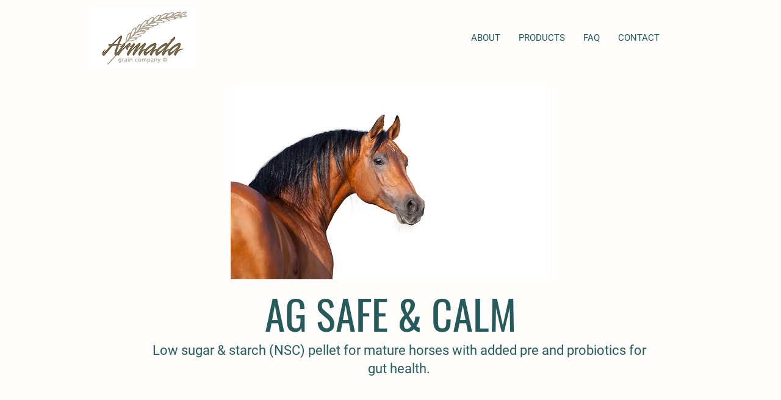

--- FILE ---
content_type: text/html; charset=UTF-8
request_url: https://www.armadagrain.com/horse/ag-safe-%26-calm
body_size: 178577
content:
<!DOCTYPE html>
<html lang="en">
<head>
  
  <!-- SEO Tags -->
  <title>Ag Safe &amp; Calm</title>
  <meta name="description" content="AG SAFE &amp; CALM"/>
  <link rel="canonical" href="https://www.armadagrain.com/horse/ag-safe-%26-calm"/>
  <meta name="robots" content="index"/>
  <meta property="og:title" content="Ag Safe &amp; Calm"/>
  <meta property="og:description" content="AG SAFE &amp; CALM"/>
  <meta property="og:image" content="https://static.wixstatic.com/media/7c5cc9_d88f95e6b74b431580c53d0cd89c1c72~mv2.jpg/v1/fill/w_1556,h_936,al_c,q_85/ArmadaGrain_Website_Iso_Horses-23.jpg"/>
  <meta property="og:image:width" content="1556"/>
  <meta property="og:image:height" content="936"/>
  <meta property="og:url" content="https://www.armadagrain.com/horse/ag-safe-%26-calm"/>
  <meta property="og:site_name" content="Armada Grain Company"/>
  <meta property="og:type" content="website"/>
  <script type="application/ld+json">{"@context":"https://schema.org/","@type":"ImageObject","height":936,"width":1556,"url":"https://static.wixstatic.com/media/7c5cc9_d88f95e6b74b431580c53d0cd89c1c72~mv2.jpg/v1/fill/w_1556,h_936,al_c,q_85/ArmadaGrain_Website_Iso_Horses-23.jpg"}</script>
  <script type="application/ld+json">{}</script>
  <meta name="twitter:card" content="summary_large_image"/>
  <meta name="twitter:title" content="Ag Safe &amp; Calm"/>
  <meta name="twitter:description" content="AG SAFE &amp; CALM"/>
  <meta name="twitter:image" content="https://static.wixstatic.com/media/7c5cc9_d88f95e6b74b431580c53d0cd89c1c72~mv2.jpg/v1/fill/w_1556,h_936,al_c,q_85/ArmadaGrain_Website_Iso_Horses-23.jpg"/>

  
  <meta charset='utf-8'>
  <meta name="viewport" content="width=device-width, initial-scale=1" id="wixDesktopViewport" />
  <meta http-equiv="X-UA-Compatible" content="IE=edge">
  <meta name="generator" content="Wix.com Website Builder"/>

  <link rel="icon" sizes="192x192" href="https://static.wixstatic.com/media/7c5cc9_82a114a6d25a4be7a2c477137a6bc88d%7Emv2.jpg/v1/fill/w_192%2Ch_192%2Clg_1%2Cusm_0.66_1.00_0.01/7c5cc9_82a114a6d25a4be7a2c477137a6bc88d%7Emv2.jpg" type="image/jpeg"/>
  <link rel="shortcut icon" href="https://static.wixstatic.com/media/7c5cc9_82a114a6d25a4be7a2c477137a6bc88d%7Emv2.jpg/v1/fill/w_192%2Ch_192%2Clg_1%2Cusm_0.66_1.00_0.01/7c5cc9_82a114a6d25a4be7a2c477137a6bc88d%7Emv2.jpg" type="image/jpeg"/>
  <link rel="apple-touch-icon" href="https://static.wixstatic.com/media/7c5cc9_82a114a6d25a4be7a2c477137a6bc88d%7Emv2.jpg/v1/fill/w_180%2Ch_180%2Clg_1%2Cusm_0.66_1.00_0.01/7c5cc9_82a114a6d25a4be7a2c477137a6bc88d%7Emv2.jpg" type="image/jpeg"/>

  <!-- Safari Pinned Tab Icon -->
  <!-- <link rel="mask-icon" href="https://static.wixstatic.com/media/7c5cc9_82a114a6d25a4be7a2c477137a6bc88d%7Emv2.jpg/v1/fill/w_192%2Ch_192%2Clg_1%2Cusm_0.66_1.00_0.01/7c5cc9_82a114a6d25a4be7a2c477137a6bc88d%7Emv2.jpg"> -->

  <!-- Original trials -->
  


  <!-- Segmenter Polyfill -->
  <script>
    if (!window.Intl || !window.Intl.Segmenter) {
      (function() {
        var script = document.createElement('script');
        script.src = 'https://static.parastorage.com/unpkg/@formatjs/intl-segmenter@11.7.10/polyfill.iife.js';
        document.head.appendChild(script);
      })();
    }
  </script>

  <!-- Legacy Polyfills -->
  <script nomodule="" src="https://static.parastorage.com/unpkg/core-js-bundle@3.2.1/minified.js"></script>
  <script nomodule="" src="https://static.parastorage.com/unpkg/focus-within-polyfill@5.0.9/dist/focus-within-polyfill.js"></script>

  <!-- Performance API Polyfills -->
  <script>
  (function () {
    var noop = function noop() {};
    if ("performance" in window === false) {
      window.performance = {};
    }
    window.performance.mark = performance.mark || noop;
    window.performance.measure = performance.measure || noop;
    if ("now" in window.performance === false) {
      var nowOffset = Date.now();
      if (performance.timing && performance.timing.navigationStart) {
        nowOffset = performance.timing.navigationStart;
      }
      window.performance.now = function now() {
        return Date.now() - nowOffset;
      };
    }
  })();
  </script>

  <!-- Globals Definitions -->
  <script>
    (function () {
      var now = Date.now()
      window.initialTimestamps = {
        initialTimestamp: now,
        initialRequestTimestamp: Math.round(performance.timeOrigin ? performance.timeOrigin : now - performance.now())
      }

      window.thunderboltTag = "QA_READY"
      window.thunderboltVersion = "1.16803.0"
    })();
  </script>

  <!-- Essential Viewer Model -->
  <script type="application/json" id="wix-essential-viewer-model">{"fleetConfig":{"fleetName":"thunderbolt-seo-isolated-renderer","type":"Rollout","code":1},"mode":{"qa":false,"enableTestApi":false,"debug":false,"ssrIndicator":false,"ssrOnly":false,"siteAssetsFallback":"enable","versionIndicator":false},"componentsLibrariesTopology":[{"artifactId":"editor-elements","namespace":"wixui","url":"https:\/\/static.parastorage.com\/services\/editor-elements\/1.14868.0"},{"artifactId":"editor-elements","namespace":"dsgnsys","url":"https:\/\/static.parastorage.com\/services\/editor-elements\/1.14868.0"}],"siteFeaturesConfigs":{"sessionManager":{"isRunningInDifferentSiteContext":false}},"language":{"userLanguage":"en"},"siteAssets":{"clientTopology":{"mediaRootUrl":"https:\/\/static.wixstatic.com","scriptsUrl":"static.parastorage.com","staticMediaUrl":"https:\/\/static.wixstatic.com\/media","moduleRepoUrl":"https:\/\/static.parastorage.com\/unpkg","fileRepoUrl":"https:\/\/static.parastorage.com\/services","viewerAppsUrl":"https:\/\/viewer-apps.parastorage.com","viewerAssetsUrl":"https:\/\/viewer-assets.parastorage.com","siteAssetsUrl":"https:\/\/siteassets.parastorage.com","pageJsonServerUrls":["https:\/\/pages.parastorage.com","https:\/\/staticorigin.wixstatic.com","https:\/\/www.armadagrain.com","https:\/\/fallback.wix.com\/wix-html-editor-pages-webapp\/page"],"pathOfTBModulesInFileRepoForFallback":"wix-thunderbolt\/dist\/"}},"siteFeatures":["accessibility","appMonitoring","assetsLoader","businessLogger","captcha","clickHandlerRegistrar","commonConfig","componentsLoader","componentsRegistry","consentPolicy","cyclicTabbing","domSelectors","dynamicPages","environmentWixCodeSdk","environment","locationWixCodeSdk","mpaNavigation","navigationManager","navigationPhases","ooi","pages","panorama","renderer","reporter","routerFetch","router","scrollRestoration","seoWixCodeSdk","seo","sessionManager","siteMembersWixCodeSdk","siteMembers","siteScrollBlocker","siteWixCodeSdk","speculationRules","ssrCache","stores","structureApi","thunderboltInitializer","tpaCommons","translations","usedPlatformApis","warmupData","windowMessageRegistrar","windowWixCodeSdk","wixCustomElementComponent","wixEmbedsApi","componentsReact","platform"],"site":{"externalBaseUrl":"https:\/\/www.armadagrain.com","isSEO":true},"media":{"staticMediaUrl":"https:\/\/static.wixstatic.com\/media","mediaRootUrl":"https:\/\/static.wixstatic.com\/","staticVideoUrl":"https:\/\/video.wixstatic.com\/"},"requestUrl":"https:\/\/www.armadagrain.com\/horse\/ag-safe-%26-calm","rollout":{"siteAssetsVersionsRollout":false,"isDACRollout":1,"isTBRollout":true},"commonConfig":{"brand":"wix","host":"VIEWER","bsi":"","consentPolicy":{},"consentPolicyHeader":{},"siteRevision":"4","branchId":"a6ea8c66-cf4f-4fee-9e40-673701c3f7f4","renderingFlow":"NONE","language":"en","locale":"en-us"},"interactionSampleRatio":0.01,"dynamicModelUrl":"https:\/\/www.armadagrain.com\/_api\/v2\/dynamicmodel","accessTokensUrl":"https:\/\/www.armadagrain.com\/_api\/v1\/access-tokens","isExcludedFromSecurityExperiments":false,"experiments":{"specs.thunderbolt.hardenFetchAndXHR":true,"specs.thunderbolt.securityExperiments":true}}</script>
  <script>window.viewerModel = JSON.parse(document.getElementById('wix-essential-viewer-model').textContent)</script>

  <script>
    window.commonConfig = viewerModel.commonConfig
  </script>

  
  <!-- BEGIN handleAccessTokens bundle -->

  <script data-url="https://static.parastorage.com/services/wix-thunderbolt/dist/handleAccessTokens.inline.4f2f9a53.bundle.min.js">(()=>{"use strict";function e(e){let{context:o,property:r,value:n,enumerable:i=!0}=e,c=e.get,l=e.set;if(!r||void 0===n&&!c&&!l)return new Error("property and value are required");let a=o||globalThis,s=a?.[r],u={};if(void 0!==n)u.value=n;else{if(c){let e=t(c);e&&(u.get=e)}if(l){let e=t(l);e&&(u.set=e)}}let p={...u,enumerable:i||!1,configurable:!1};void 0!==n&&(p.writable=!1);try{Object.defineProperty(a,r,p)}catch(e){return e instanceof TypeError?s:e}return s}function t(e,t){return"function"==typeof e?e:!0===e?.async&&"function"==typeof e.func?t?async function(t){return e.func(t)}:async function(){return e.func()}:"function"==typeof e?.func?e.func:void 0}try{e({property:"strictDefine",value:e})}catch{}try{e({property:"defineStrictObject",value:r})}catch{}try{e({property:"defineStrictMethod",value:n})}catch{}var o=["toString","toLocaleString","valueOf","constructor","prototype"];function r(t){let{context:n,property:c,propertiesToExclude:l=[],skipPrototype:a=!1,hardenPrototypePropertiesToExclude:s=[]}=t;if(!c)return new Error("property is required");let u=(n||globalThis)[c],p={},f=i(n,c);u&&("object"==typeof u||"function"==typeof u)&&Reflect.ownKeys(u).forEach(t=>{if(!l.includes(t)&&!o.includes(t)){let o=i(u,t);if(o&&(o.writable||o.configurable)){let{value:r,get:n,set:i,enumerable:c=!1}=o,l={};void 0!==r?l.value=r:n?l.get=n:i&&(l.set=i);try{let o=e({context:u,property:t,...l,enumerable:c});p[t]=o}catch(e){if(!(e instanceof TypeError))throw e;try{p[t]=o.value||o.get||o.set}catch{}}}}});let d={originalObject:u,originalProperties:p};if(!a&&void 0!==u?.prototype){let e=r({context:u,property:"prototype",propertiesToExclude:s,skipPrototype:!0});e instanceof Error||(d.originalPrototype=e?.originalObject,d.originalPrototypeProperties=e?.originalProperties)}return e({context:n,property:c,value:u,enumerable:f?.enumerable}),d}function n(t,o){let r=(o||globalThis)[t],n=i(o||globalThis,t);return r&&n&&(n.writable||n.configurable)?(Object.freeze(r),e({context:globalThis,property:t,value:r})):r}function i(e,t){if(e&&t)try{return Reflect.getOwnPropertyDescriptor(e,t)}catch{return}}function c(e){if("string"!=typeof e)return e;try{return decodeURIComponent(e).toLowerCase().trim()}catch{return e.toLowerCase().trim()}}function l(e,t){let o="";if("string"==typeof e)o=e.split("=")[0]?.trim()||"";else{if(!e||"string"!=typeof e.name)return!1;o=e.name}return t.has(c(o)||"")}function a(e,t){let o;return o="string"==typeof e?e.split(";").map(e=>e.trim()).filter(e=>e.length>0):e||[],o.filter(e=>!l(e,t))}var s=null;function u(){return null===s&&(s=typeof Document>"u"?void 0:Object.getOwnPropertyDescriptor(Document.prototype,"cookie")),s}function p(t,o){if(!globalThis?.cookieStore)return;let r=globalThis.cookieStore.get.bind(globalThis.cookieStore),n=globalThis.cookieStore.getAll.bind(globalThis.cookieStore),i=globalThis.cookieStore.set.bind(globalThis.cookieStore),c=globalThis.cookieStore.delete.bind(globalThis.cookieStore);return e({context:globalThis.CookieStore.prototype,property:"get",value:async function(e){return l(("string"==typeof e?e:e.name)||"",t)?null:r.call(this,e)},enumerable:!0}),e({context:globalThis.CookieStore.prototype,property:"getAll",value:async function(){return a(await n.apply(this,Array.from(arguments)),t)},enumerable:!0}),e({context:globalThis.CookieStore.prototype,property:"set",value:async function(){let e=Array.from(arguments);if(!l(1===e.length?e[0].name:e[0],t))return i.apply(this,e);o&&console.warn(o)},enumerable:!0}),e({context:globalThis.CookieStore.prototype,property:"delete",value:async function(){let e=Array.from(arguments);if(!l(1===e.length?e[0].name:e[0],t))return c.apply(this,e)},enumerable:!0}),e({context:globalThis.cookieStore,property:"prototype",value:globalThis.CookieStore.prototype,enumerable:!1}),e({context:globalThis,property:"cookieStore",value:globalThis.cookieStore,enumerable:!0}),{get:r,getAll:n,set:i,delete:c}}var f=["TextEncoder","TextDecoder","XMLHttpRequestEventTarget","EventTarget","URL","JSON","Reflect","Object","Array","Map","Set","WeakMap","WeakSet","Promise","Symbol","Error"],d=["addEventListener","removeEventListener","dispatchEvent","encodeURI","encodeURIComponent","decodeURI","decodeURIComponent"];const y=(e,t)=>{try{const o=t?t.get.call(document):document.cookie;return o.split(";").map(e=>e.trim()).filter(t=>t?.startsWith(e))[0]?.split("=")[1]}catch(e){return""}},g=(e="",t="",o="/")=>`${e}=; ${t?`domain=${t};`:""} max-age=0; path=${o}; expires=Thu, 01 Jan 1970 00:00:01 GMT`;function m(){(function(){if("undefined"!=typeof window){const e=performance.getEntriesByType("navigation")[0];return"back_forward"===(e?.type||"")}return!1})()&&function(){const{counter:e}=function(){const e=b("getItem");if(e){const[t,o]=e.split("-"),r=o?parseInt(o,10):0;if(r>=3){const e=t?Number(t):0;if(Date.now()-e>6e4)return{counter:0}}return{counter:r}}return{counter:0}}();e<3?(!function(e=1){b("setItem",`${Date.now()}-${e}`)}(e+1),window.location.reload()):console.error("ATS: Max reload attempts reached")}()}function b(e,t){try{return sessionStorage[e]("reload",t||"")}catch(e){console.error("ATS: Error calling sessionStorage:",e)}}const h="client-session-bind",v="sec-fetch-unsupported",{experiments:w}=window.viewerModel,T=[h,"client-binding",v,"svSession","smSession","server-session-bind","wixSession2","wixSession3"].map(e=>e.toLowerCase()),{cookie:S}=function(t,o){let r=new Set(t);return e({context:document,property:"cookie",set:{func:e=>function(e,t,o,r){let n=u(),i=c(t.split(";")[0]||"")||"";[...o].every(e=>!i.startsWith(e.toLowerCase()))&&n?.set?n.set.call(e,t):r&&console.warn(r)}(document,e,r,o)},get:{func:()=>function(e,t){let o=u();if(!o?.get)throw new Error("Cookie descriptor or getter not available");return a(o.get.call(e),t).join("; ")}(document,r)},enumerable:!0}),{cookieStore:p(r,o),cookie:u()}}(T),k="tbReady",x="security_overrideGlobals",{experiments:E,siteFeaturesConfigs:C,accessTokensUrl:P}=window.viewerModel,R=P,M={},O=(()=>{const e=y(h,S);if(w["specs.thunderbolt.browserCacheReload"]){y(v,S)||e?b("removeItem"):m()}return(()=>{const e=g(h),t=g(h,location.hostname);S.set.call(document,e),S.set.call(document,t)})(),e})();O&&(M["client-binding"]=O);const D=fetch;addEventListener(k,function e(t){const{logger:o}=t.detail;try{window.tb.init({fetch:D,fetchHeaders:M})}catch(e){const t=new Error("TB003");o.meter(`${x}_${t.message}`,{paramsOverrides:{errorType:x,eventString:t.message}}),window?.viewerModel?.mode.debug&&console.error(e)}finally{removeEventListener(k,e)}}),E["specs.thunderbolt.hardenFetchAndXHR"]||(window.fetchDynamicModel=()=>C.sessionManager.isRunningInDifferentSiteContext?Promise.resolve({}):fetch(R,{credentials:"same-origin",headers:M}).then(function(e){if(!e.ok)throw new Error(`[${e.status}]${e.statusText}`);return e.json()}),window.dynamicModelPromise=window.fetchDynamicModel())})();
//# sourceMappingURL=https://static.parastorage.com/services/wix-thunderbolt/dist/handleAccessTokens.inline.4f2f9a53.bundle.min.js.map</script>

<!-- END handleAccessTokens bundle -->

<!-- BEGIN overrideGlobals bundle -->

<script data-url="https://static.parastorage.com/services/wix-thunderbolt/dist/overrideGlobals.inline.ec13bfcf.bundle.min.js">(()=>{"use strict";function e(e){let{context:r,property:o,value:n,enumerable:i=!0}=e,c=e.get,a=e.set;if(!o||void 0===n&&!c&&!a)return new Error("property and value are required");let l=r||globalThis,u=l?.[o],s={};if(void 0!==n)s.value=n;else{if(c){let e=t(c);e&&(s.get=e)}if(a){let e=t(a);e&&(s.set=e)}}let p={...s,enumerable:i||!1,configurable:!1};void 0!==n&&(p.writable=!1);try{Object.defineProperty(l,o,p)}catch(e){return e instanceof TypeError?u:e}return u}function t(e,t){return"function"==typeof e?e:!0===e?.async&&"function"==typeof e.func?t?async function(t){return e.func(t)}:async function(){return e.func()}:"function"==typeof e?.func?e.func:void 0}try{e({property:"strictDefine",value:e})}catch{}try{e({property:"defineStrictObject",value:o})}catch{}try{e({property:"defineStrictMethod",value:n})}catch{}var r=["toString","toLocaleString","valueOf","constructor","prototype"];function o(t){let{context:n,property:c,propertiesToExclude:a=[],skipPrototype:l=!1,hardenPrototypePropertiesToExclude:u=[]}=t;if(!c)return new Error("property is required");let s=(n||globalThis)[c],p={},f=i(n,c);s&&("object"==typeof s||"function"==typeof s)&&Reflect.ownKeys(s).forEach(t=>{if(!a.includes(t)&&!r.includes(t)){let r=i(s,t);if(r&&(r.writable||r.configurable)){let{value:o,get:n,set:i,enumerable:c=!1}=r,a={};void 0!==o?a.value=o:n?a.get=n:i&&(a.set=i);try{let r=e({context:s,property:t,...a,enumerable:c});p[t]=r}catch(e){if(!(e instanceof TypeError))throw e;try{p[t]=r.value||r.get||r.set}catch{}}}}});let d={originalObject:s,originalProperties:p};if(!l&&void 0!==s?.prototype){let e=o({context:s,property:"prototype",propertiesToExclude:u,skipPrototype:!0});e instanceof Error||(d.originalPrototype=e?.originalObject,d.originalPrototypeProperties=e?.originalProperties)}return e({context:n,property:c,value:s,enumerable:f?.enumerable}),d}function n(t,r){let o=(r||globalThis)[t],n=i(r||globalThis,t);return o&&n&&(n.writable||n.configurable)?(Object.freeze(o),e({context:globalThis,property:t,value:o})):o}function i(e,t){if(e&&t)try{return Reflect.getOwnPropertyDescriptor(e,t)}catch{return}}function c(e){if("string"!=typeof e)return e;try{return decodeURIComponent(e).toLowerCase().trim()}catch{return e.toLowerCase().trim()}}function a(e,t){return e instanceof Headers?e.forEach((r,o)=>{l(o,t)||e.delete(o)}):Object.keys(e).forEach(r=>{l(r,t)||delete e[r]}),e}function l(e,t){return!t.has(c(e)||"")}function u(e,t){let r=!0,o=function(e){let t,r;if(globalThis.Request&&e instanceof Request)t=e.url;else{if("function"!=typeof e?.toString)throw new Error("Unsupported type for url");t=e.toString()}try{return new URL(t).pathname}catch{return r=t.replace(/#.+/gi,"").split("?").shift(),r.startsWith("/")?r:`/${r}`}}(e),n=c(o);return n&&t.some(e=>n.includes(e))&&(r=!1),r}function s(t,r,o){let n=fetch,i=XMLHttpRequest,c=new Set(r);function s(){let e=new i,r=e.open,n=e.setRequestHeader;return e.open=function(){let n=Array.from(arguments),i=n[1];if(n.length<2||u(i,t))return r.apply(e,n);throw new Error(o||`Request not allowed for path ${i}`)},e.setRequestHeader=function(t,r){l(decodeURIComponent(t),c)&&n.call(e,t,r)},e}return e({property:"fetch",value:function(){let e=function(e,t){return globalThis.Request&&e[0]instanceof Request&&e[0]?.headers?a(e[0].headers,t):e[1]?.headers&&a(e[1].headers,t),e}(arguments,c);return u(arguments[0],t)?n.apply(globalThis,Array.from(e)):new Promise((e,t)=>{t(new Error(o||`Request not allowed for path ${arguments[0]}`))})},enumerable:!0}),e({property:"XMLHttpRequest",value:s,enumerable:!0}),Object.keys(i).forEach(e=>{s[e]=i[e]}),{fetch:n,XMLHttpRequest:i}}var p=["TextEncoder","TextDecoder","XMLHttpRequestEventTarget","EventTarget","URL","JSON","Reflect","Object","Array","Map","Set","WeakMap","WeakSet","Promise","Symbol","Error"],f=["addEventListener","removeEventListener","dispatchEvent","encodeURI","encodeURIComponent","decodeURI","decodeURIComponent"];const d=function(){let t=globalThis.open,r=document.open;function o(e,r,o){let n="string"!=typeof e,i=t.call(window,e,r,o);return n||e&&function(e){return e.startsWith("//")&&/(?:[a-z0-9](?:[a-z0-9-]{0,61}[a-z0-9])?\.)+[a-z0-9][a-z0-9-]{0,61}[a-z0-9]/g.test(`${location.protocol}:${e}`)&&(e=`${location.protocol}${e}`),!e.startsWith("http")||new URL(e).hostname===location.hostname}(e)?{}:i}return e({property:"open",value:o,context:globalThis,enumerable:!0}),e({property:"open",value:function(e,t,n){return e?o(e,t,n):r.call(document,e||"",t||"",n||"")},context:document,enumerable:!0}),{open:t,documentOpen:r}},y=function(){let t=document.createElement,r=Element.prototype.setAttribute,o=Element.prototype.setAttributeNS;return e({property:"createElement",context:document,value:function(n,i){let a=t.call(document,n,i);if("iframe"===c(n)){e({property:"srcdoc",context:a,get:()=>"",set:()=>{console.warn("`srcdoc` is not allowed in iframe elements.")}});let t=function(e,t){"srcdoc"!==e.toLowerCase()?r.call(a,e,t):console.warn("`srcdoc` attribute is not allowed to be set.")},n=function(e,t,r){"srcdoc"!==t.toLowerCase()?o.call(a,e,t,r):console.warn("`srcdoc` attribute is not allowed to be set.")};a.setAttribute=t,a.setAttributeNS=n}return a},enumerable:!0}),{createElement:t,setAttribute:r,setAttributeNS:o}},m=["client-binding"],b=["/_api/v1/access-tokens","/_api/v2/dynamicmodel","/_api/one-app-session-web/v3/businesses"],h=function(){let t=setTimeout,r=setInterval;return o("setTimeout",0,globalThis),o("setInterval",0,globalThis),{setTimeout:t,setInterval:r};function o(t,r,o){let n=o||globalThis,i=n[t];if(!i||"function"!=typeof i)throw new Error(`Function ${t} not found or is not a function`);e({property:t,value:function(){let e=Array.from(arguments);if("string"!=typeof e[r])return i.apply(n,e);console.warn(`Calling ${t} with a String Argument at index ${r} is not allowed`)},context:o,enumerable:!0})}},v=function(){if(navigator&&"serviceWorker"in navigator){let t=navigator.serviceWorker.register;return e({context:navigator.serviceWorker,property:"register",value:function(){console.log("Service worker registration is not allowed")},enumerable:!0}),{register:t}}return{}};performance.mark("overrideGlobals started");const{isExcludedFromSecurityExperiments:g,experiments:w}=window.viewerModel,E=!g&&w["specs.thunderbolt.securityExperiments"];try{d(),E&&y(),w["specs.thunderbolt.hardenFetchAndXHR"]&&E&&s(b,m),v(),(e=>{let t=[],r=[];r=r.concat(["TextEncoder","TextDecoder"]),e&&(r=r.concat(["XMLHttpRequestEventTarget","EventTarget"])),r=r.concat(["URL","JSON"]),e&&(t=t.concat(["addEventListener","removeEventListener"])),t=t.concat(["encodeURI","encodeURIComponent","decodeURI","decodeURIComponent"]),r=r.concat(["String","Number"]),e&&r.push("Object"),r=r.concat(["Reflect"]),t.forEach(e=>{n(e),["addEventListener","removeEventListener"].includes(e)&&n(e,document)}),r.forEach(e=>{o({property:e})})})(E),E&&h()}catch(e){window?.viewerModel?.mode.debug&&console.error(e);const t=new Error("TB006");window.fedops?.reportError(t,"security_overrideGlobals"),window.Sentry?window.Sentry.captureException(t):globalThis.defineStrictProperty("sentryBuffer",[t],window,!1)}performance.mark("overrideGlobals ended")})();
//# sourceMappingURL=https://static.parastorage.com/services/wix-thunderbolt/dist/overrideGlobals.inline.ec13bfcf.bundle.min.js.map</script>

<!-- END overrideGlobals bundle -->


  
  <script>
    window.commonConfig = viewerModel.commonConfig

	
  </script>

  <!-- Initial CSS -->
  <style data-url="https://static.parastorage.com/services/wix-thunderbolt/dist/main.347af09f.min.css">@keyframes slide-horizontal-new{0%{transform:translateX(100%)}}@keyframes slide-horizontal-old{80%{opacity:1}to{opacity:0;transform:translateX(-100%)}}@keyframes slide-vertical-new{0%{transform:translateY(-100%)}}@keyframes slide-vertical-old{80%{opacity:1}to{opacity:0;transform:translateY(100%)}}@keyframes out-in-new{0%{opacity:0}}@keyframes out-in-old{to{opacity:0}}:root:active-view-transition{view-transition-name:none}::view-transition{pointer-events:none}:root:active-view-transition::view-transition-new(page-group),:root:active-view-transition::view-transition-old(page-group){animation-duration:.6s;cursor:wait;pointer-events:all}:root:active-view-transition-type(SlideHorizontal)::view-transition-old(page-group){animation:slide-horizontal-old .6s cubic-bezier(.83,0,.17,1) forwards;mix-blend-mode:normal}:root:active-view-transition-type(SlideHorizontal)::view-transition-new(page-group){animation:slide-horizontal-new .6s cubic-bezier(.83,0,.17,1) backwards;mix-blend-mode:normal}:root:active-view-transition-type(SlideVertical)::view-transition-old(page-group){animation:slide-vertical-old .6s cubic-bezier(.83,0,.17,1) forwards;mix-blend-mode:normal}:root:active-view-transition-type(SlideVertical)::view-transition-new(page-group){animation:slide-vertical-new .6s cubic-bezier(.83,0,.17,1) backwards;mix-blend-mode:normal}:root:active-view-transition-type(OutIn)::view-transition-old(page-group){animation:out-in-old .35s cubic-bezier(.22,1,.36,1) forwards}:root:active-view-transition-type(OutIn)::view-transition-new(page-group){animation:out-in-new .35s cubic-bezier(.64,0,.78,0) .35s backwards}@media(prefers-reduced-motion:reduce){::view-transition-group(*),::view-transition-new(*),::view-transition-old(*){animation:none!important}}body,html{background:transparent;border:0;margin:0;outline:0;padding:0;vertical-align:baseline}body{--scrollbar-width:0px;font-family:Arial,Helvetica,sans-serif;font-size:10px}body,html{height:100%}body{overflow-x:auto;overflow-y:scroll}body:not(.responsive) #site-root{min-width:var(--site-width);width:100%}body:not([data-js-loaded]) [data-hide-prejs]{visibility:hidden}interact-element{display:contents}#SITE_CONTAINER{position:relative}:root{--one-unit:1vw;--section-max-width:9999px;--spx-stopper-max:9999px;--spx-stopper-min:0px;--browser-zoom:1}@supports(-webkit-appearance:none) and (stroke-color:transparent){:root{--safari-sticky-fix:opacity;--experimental-safari-sticky-fix:translateZ(0)}}@supports(container-type:inline-size){:root{--one-unit:1cqw}}[id^=oldHoverBox-]{mix-blend-mode:plus-lighter;transition:opacity .5s ease,visibility .5s ease}[data-mesh-id$=inlineContent-gridContainer]:has(>[id^=oldHoverBox-]){isolation:isolate}</style>
<style data-url="https://static.parastorage.com/services/wix-thunderbolt/dist/main.renderer.25146d00.min.css">a,abbr,acronym,address,applet,b,big,blockquote,button,caption,center,cite,code,dd,del,dfn,div,dl,dt,em,fieldset,font,footer,form,h1,h2,h3,h4,h5,h6,header,i,iframe,img,ins,kbd,label,legend,li,nav,object,ol,p,pre,q,s,samp,section,small,span,strike,strong,sub,sup,table,tbody,td,tfoot,th,thead,title,tr,tt,u,ul,var{background:transparent;border:0;margin:0;outline:0;padding:0;vertical-align:baseline}input,select,textarea{box-sizing:border-box;font-family:Helvetica,Arial,sans-serif}ol,ul{list-style:none}blockquote,q{quotes:none}ins{text-decoration:none}del{text-decoration:line-through}table{border-collapse:collapse;border-spacing:0}a{cursor:pointer;text-decoration:none}.testStyles{overflow-y:hidden}.reset-button{-webkit-appearance:none;background:none;border:0;color:inherit;font:inherit;line-height:normal;outline:0;overflow:visible;padding:0;-webkit-user-select:none;-moz-user-select:none;-ms-user-select:none}:focus{outline:none}body.device-mobile-optimized:not(.disable-site-overflow){overflow-x:hidden;overflow-y:scroll}body.device-mobile-optimized:not(.responsive) #SITE_CONTAINER{margin-left:auto;margin-right:auto;overflow-x:visible;position:relative;width:320px}body.device-mobile-optimized:not(.responsive):not(.blockSiteScrolling) #SITE_CONTAINER{margin-top:0}body.device-mobile-optimized>*{max-width:100%!important}body.device-mobile-optimized #site-root{overflow-x:hidden;overflow-y:hidden}@supports(overflow:clip){body.device-mobile-optimized #site-root{overflow-x:clip;overflow-y:clip}}body.device-mobile-non-optimized #SITE_CONTAINER #site-root{overflow-x:clip;overflow-y:clip}body.device-mobile-non-optimized.fullScreenMode{background-color:#5f6360}body.device-mobile-non-optimized.fullScreenMode #MOBILE_ACTIONS_MENU,body.device-mobile-non-optimized.fullScreenMode #SITE_BACKGROUND,body.device-mobile-non-optimized.fullScreenMode #site-root,body.fullScreenMode #WIX_ADS{visibility:hidden}body.fullScreenMode{overflow-x:hidden!important;overflow-y:hidden!important}body.fullScreenMode.device-mobile-optimized #TINY_MENU{opacity:0;pointer-events:none}body.fullScreenMode-scrollable.device-mobile-optimized{overflow-x:hidden!important;overflow-y:auto!important}body.fullScreenMode-scrollable.device-mobile-optimized #masterPage,body.fullScreenMode-scrollable.device-mobile-optimized #site-root{overflow-x:hidden!important;overflow-y:hidden!important}body.fullScreenMode-scrollable.device-mobile-optimized #SITE_BACKGROUND,body.fullScreenMode-scrollable.device-mobile-optimized #masterPage{height:auto!important}body.fullScreenMode-scrollable.device-mobile-optimized #masterPage.mesh-layout{height:0!important}body.blockSiteScrolling,body.siteScrollingBlocked{position:fixed;width:100%}body.siteScrollingBlockedIOSFix{overflow:hidden!important}body.blockSiteScrolling #SITE_CONTAINER{margin-top:calc(var(--blocked-site-scroll-margin-top)*-1)}#site-root{margin:0 auto;min-height:100%;position:relative;top:var(--wix-ads-height)}#site-root img:not([src]){visibility:hidden}#site-root svg img:not([src]){visibility:visible}.auto-generated-link{color:inherit}#SCROLL_TO_BOTTOM,#SCROLL_TO_TOP{height:0}.has-click-trigger{cursor:pointer}.fullScreenOverlay{bottom:0;display:flex;justify-content:center;left:0;overflow-y:hidden;position:fixed;right:0;top:-60px;z-index:1005}.fullScreenOverlay>.fullScreenOverlayContent{bottom:0;left:0;margin:0 auto;overflow:hidden;position:absolute;right:0;top:60px;transform:translateZ(0)}[data-mesh-id$=centeredContent],[data-mesh-id$=form],[data-mesh-id$=inlineContent]{pointer-events:none;position:relative}[data-mesh-id$=-gridWrapper],[data-mesh-id$=-rotated-wrapper]{pointer-events:none}[data-mesh-id$=-gridContainer]>*,[data-mesh-id$=-rotated-wrapper]>*,[data-mesh-id$=inlineContent]>:not([data-mesh-id$=-gridContainer]){pointer-events:auto}.device-mobile-optimized #masterPage.mesh-layout #SOSP_CONTAINER_CUSTOM_ID{grid-area:2/1/3/2;-ms-grid-row:2;position:relative}#masterPage.mesh-layout{-ms-grid-rows:max-content max-content min-content max-content;-ms-grid-columns:100%;align-items:start;display:-ms-grid;display:grid;grid-template-columns:100%;grid-template-rows:max-content max-content min-content max-content;justify-content:stretch}#masterPage.mesh-layout #PAGES_CONTAINER,#masterPage.mesh-layout #SITE_FOOTER-placeholder,#masterPage.mesh-layout #SITE_FOOTER_WRAPPER,#masterPage.mesh-layout #SITE_HEADER-placeholder,#masterPage.mesh-layout #SITE_HEADER_WRAPPER,#masterPage.mesh-layout #SOSP_CONTAINER_CUSTOM_ID[data-state~=mobileView],#masterPage.mesh-layout #soapAfterPagesContainer,#masterPage.mesh-layout #soapBeforePagesContainer{-ms-grid-row-align:start;-ms-grid-column-align:start;-ms-grid-column:1}#masterPage.mesh-layout #SITE_HEADER-placeholder,#masterPage.mesh-layout #SITE_HEADER_WRAPPER{grid-area:1/1/2/2;-ms-grid-row:1}#masterPage.mesh-layout #PAGES_CONTAINER,#masterPage.mesh-layout #soapAfterPagesContainer,#masterPage.mesh-layout #soapBeforePagesContainer{grid-area:3/1/4/2;-ms-grid-row:3}#masterPage.mesh-layout #soapAfterPagesContainer,#masterPage.mesh-layout #soapBeforePagesContainer{width:100%}#masterPage.mesh-layout #PAGES_CONTAINER{align-self:stretch}#masterPage.mesh-layout main#PAGES_CONTAINER{display:block}#masterPage.mesh-layout #SITE_FOOTER-placeholder,#masterPage.mesh-layout #SITE_FOOTER_WRAPPER{grid-area:4/1/5/2;-ms-grid-row:4}#masterPage.mesh-layout #SITE_PAGES,#masterPage.mesh-layout [data-mesh-id=PAGES_CONTAINERcenteredContent],#masterPage.mesh-layout [data-mesh-id=PAGES_CONTAINERinlineContent]{height:100%}#masterPage.mesh-layout.desktop>*{width:100%}#masterPage.mesh-layout #PAGES_CONTAINER,#masterPage.mesh-layout #SITE_FOOTER,#masterPage.mesh-layout #SITE_FOOTER_WRAPPER,#masterPage.mesh-layout #SITE_HEADER,#masterPage.mesh-layout #SITE_HEADER_WRAPPER,#masterPage.mesh-layout #SITE_PAGES,#masterPage.mesh-layout #masterPageinlineContent{position:relative}#masterPage.mesh-layout #SITE_HEADER{grid-area:1/1/2/2}#masterPage.mesh-layout #SITE_FOOTER{grid-area:4/1/5/2}#masterPage.mesh-layout.overflow-x-clip #SITE_FOOTER,#masterPage.mesh-layout.overflow-x-clip #SITE_HEADER{overflow-x:clip}[data-z-counter]{z-index:0}[data-z-counter="0"]{z-index:auto}.wixSiteProperties{-webkit-font-smoothing:antialiased;-moz-osx-font-smoothing:grayscale}:root{--wst-button-color-fill-primary:rgb(var(--color_48));--wst-button-color-border-primary:rgb(var(--color_49));--wst-button-color-text-primary:rgb(var(--color_50));--wst-button-color-fill-primary-hover:rgb(var(--color_51));--wst-button-color-border-primary-hover:rgb(var(--color_52));--wst-button-color-text-primary-hover:rgb(var(--color_53));--wst-button-color-fill-primary-disabled:rgb(var(--color_54));--wst-button-color-border-primary-disabled:rgb(var(--color_55));--wst-button-color-text-primary-disabled:rgb(var(--color_56));--wst-button-color-fill-secondary:rgb(var(--color_57));--wst-button-color-border-secondary:rgb(var(--color_58));--wst-button-color-text-secondary:rgb(var(--color_59));--wst-button-color-fill-secondary-hover:rgb(var(--color_60));--wst-button-color-border-secondary-hover:rgb(var(--color_61));--wst-button-color-text-secondary-hover:rgb(var(--color_62));--wst-button-color-fill-secondary-disabled:rgb(var(--color_63));--wst-button-color-border-secondary-disabled:rgb(var(--color_64));--wst-button-color-text-secondary-disabled:rgb(var(--color_65));--wst-color-fill-base-1:rgb(var(--color_36));--wst-color-fill-base-2:rgb(var(--color_37));--wst-color-fill-base-shade-1:rgb(var(--color_38));--wst-color-fill-base-shade-2:rgb(var(--color_39));--wst-color-fill-base-shade-3:rgb(var(--color_40));--wst-color-fill-accent-1:rgb(var(--color_41));--wst-color-fill-accent-2:rgb(var(--color_42));--wst-color-fill-accent-3:rgb(var(--color_43));--wst-color-fill-accent-4:rgb(var(--color_44));--wst-color-fill-background-primary:rgb(var(--color_11));--wst-color-fill-background-secondary:rgb(var(--color_12));--wst-color-text-primary:rgb(var(--color_15));--wst-color-text-secondary:rgb(var(--color_14));--wst-color-action:rgb(var(--color_18));--wst-color-disabled:rgb(var(--color_39));--wst-color-title:rgb(var(--color_45));--wst-color-subtitle:rgb(var(--color_46));--wst-color-line:rgb(var(--color_47));--wst-font-style-h2:var(--font_2);--wst-font-style-h3:var(--font_3);--wst-font-style-h4:var(--font_4);--wst-font-style-h5:var(--font_5);--wst-font-style-h6:var(--font_6);--wst-font-style-body-large:var(--font_7);--wst-font-style-body-medium:var(--font_8);--wst-font-style-body-small:var(--font_9);--wst-font-style-body-x-small:var(--font_10);--wst-color-custom-1:rgb(var(--color_13));--wst-color-custom-2:rgb(var(--color_16));--wst-color-custom-3:rgb(var(--color_17));--wst-color-custom-4:rgb(var(--color_19));--wst-color-custom-5:rgb(var(--color_20));--wst-color-custom-6:rgb(var(--color_21));--wst-color-custom-7:rgb(var(--color_22));--wst-color-custom-8:rgb(var(--color_23));--wst-color-custom-9:rgb(var(--color_24));--wst-color-custom-10:rgb(var(--color_25));--wst-color-custom-11:rgb(var(--color_26));--wst-color-custom-12:rgb(var(--color_27));--wst-color-custom-13:rgb(var(--color_28));--wst-color-custom-14:rgb(var(--color_29));--wst-color-custom-15:rgb(var(--color_30));--wst-color-custom-16:rgb(var(--color_31));--wst-color-custom-17:rgb(var(--color_32));--wst-color-custom-18:rgb(var(--color_33));--wst-color-custom-19:rgb(var(--color_34));--wst-color-custom-20:rgb(var(--color_35))}.wix-presets-wrapper{display:contents}</style>

  <meta name="format-detection" content="telephone=no">
  <meta name="skype_toolbar" content="skype_toolbar_parser_compatible">
  
  

  

  

  <!-- head performance data start -->
  
  <!-- head performance data end -->
  

    


    
<style data-href="https://static.parastorage.com/services/editor-elements-library/dist/thunderbolt/rb_wixui.thunderbolt_bootstrap-classic.72e6a2a3.min.css">.PlZyDq{touch-action:manipulation}.uDW_Qe{align-items:center;box-sizing:border-box;display:flex;justify-content:var(--label-align);min-width:100%;text-align:initial;width:-moz-max-content;width:max-content}.uDW_Qe:before{max-width:var(--margin-start,0)}.uDW_Qe:after,.uDW_Qe:before{align-self:stretch;content:"";flex-grow:1}.uDW_Qe:after{max-width:var(--margin-end,0)}.FubTgk{height:100%}.FubTgk .uDW_Qe{border-radius:var(--corvid-border-radius,var(--rd,0));bottom:0;box-shadow:var(--shd,0 1px 4px rgba(0,0,0,.6));left:0;position:absolute;right:0;top:0;transition:var(--trans1,border-color .4s ease 0s,background-color .4s ease 0s)}.FubTgk .uDW_Qe:link,.FubTgk .uDW_Qe:visited{border-color:transparent}.FubTgk .l7_2fn{color:var(--corvid-color,rgb(var(--txt,var(--color_15,color_15))));font:var(--fnt,var(--font_5));margin:0;position:relative;transition:var(--trans2,color .4s ease 0s);white-space:nowrap}.FubTgk[aria-disabled=false] .uDW_Qe{background-color:var(--corvid-background-color,rgba(var(--bg,var(--color_17,color_17)),var(--alpha-bg,1)));border:solid var(--corvid-border-color,rgba(var(--brd,var(--color_15,color_15)),var(--alpha-brd,1))) var(--corvid-border-width,var(--brw,0));cursor:pointer!important}:host(.device-mobile-optimized) .FubTgk[aria-disabled=false]:active .uDW_Qe,body.device-mobile-optimized .FubTgk[aria-disabled=false]:active .uDW_Qe{background-color:var(--corvid-hover-background-color,rgba(var(--bgh,var(--color_18,color_18)),var(--alpha-bgh,1)));border-color:var(--corvid-hover-border-color,rgba(var(--brdh,var(--color_15,color_15)),var(--alpha-brdh,1)))}:host(.device-mobile-optimized) .FubTgk[aria-disabled=false]:active .l7_2fn,body.device-mobile-optimized .FubTgk[aria-disabled=false]:active .l7_2fn{color:var(--corvid-hover-color,rgb(var(--txth,var(--color_15,color_15))))}:host(:not(.device-mobile-optimized)) .FubTgk[aria-disabled=false]:hover .uDW_Qe,body:not(.device-mobile-optimized) .FubTgk[aria-disabled=false]:hover .uDW_Qe{background-color:var(--corvid-hover-background-color,rgba(var(--bgh,var(--color_18,color_18)),var(--alpha-bgh,1)));border-color:var(--corvid-hover-border-color,rgba(var(--brdh,var(--color_15,color_15)),var(--alpha-brdh,1)))}:host(:not(.device-mobile-optimized)) .FubTgk[aria-disabled=false]:hover .l7_2fn,body:not(.device-mobile-optimized) .FubTgk[aria-disabled=false]:hover .l7_2fn{color:var(--corvid-hover-color,rgb(var(--txth,var(--color_15,color_15))))}.FubTgk[aria-disabled=true] .uDW_Qe{background-color:var(--corvid-disabled-background-color,rgba(var(--bgd,204,204,204),var(--alpha-bgd,1)));border-color:var(--corvid-disabled-border-color,rgba(var(--brdd,204,204,204),var(--alpha-brdd,1)));border-style:solid;border-width:var(--corvid-border-width,var(--brw,0))}.FubTgk[aria-disabled=true] .l7_2fn{color:var(--corvid-disabled-color,rgb(var(--txtd,255,255,255)))}.uUxqWY{align-items:center;box-sizing:border-box;display:flex;justify-content:var(--label-align);min-width:100%;text-align:initial;width:-moz-max-content;width:max-content}.uUxqWY:before{max-width:var(--margin-start,0)}.uUxqWY:after,.uUxqWY:before{align-self:stretch;content:"";flex-grow:1}.uUxqWY:after{max-width:var(--margin-end,0)}.Vq4wYb[aria-disabled=false] .uUxqWY{cursor:pointer}:host(.device-mobile-optimized) .Vq4wYb[aria-disabled=false]:active .wJVzSK,body.device-mobile-optimized .Vq4wYb[aria-disabled=false]:active .wJVzSK{color:var(--corvid-hover-color,rgb(var(--txth,var(--color_15,color_15))));transition:var(--trans,color .4s ease 0s)}:host(:not(.device-mobile-optimized)) .Vq4wYb[aria-disabled=false]:hover .wJVzSK,body:not(.device-mobile-optimized) .Vq4wYb[aria-disabled=false]:hover .wJVzSK{color:var(--corvid-hover-color,rgb(var(--txth,var(--color_15,color_15))));transition:var(--trans,color .4s ease 0s)}.Vq4wYb .uUxqWY{bottom:0;left:0;position:absolute;right:0;top:0}.Vq4wYb .wJVzSK{color:var(--corvid-color,rgb(var(--txt,var(--color_15,color_15))));font:var(--fnt,var(--font_5));transition:var(--trans,color .4s ease 0s);white-space:nowrap}.Vq4wYb[aria-disabled=true] .wJVzSK{color:var(--corvid-disabled-color,rgb(var(--txtd,255,255,255)))}:host(:not(.device-mobile-optimized)) .CohWsy,body:not(.device-mobile-optimized) .CohWsy{display:flex}:host(:not(.device-mobile-optimized)) .V5AUxf,body:not(.device-mobile-optimized) .V5AUxf{-moz-column-gap:var(--margin);column-gap:var(--margin);direction:var(--direction);display:flex;margin:0 auto;position:relative;width:calc(100% - var(--padding)*2)}:host(:not(.device-mobile-optimized)) .V5AUxf>*,body:not(.device-mobile-optimized) .V5AUxf>*{direction:ltr;flex:var(--column-flex) 1 0%;left:0;margin-bottom:var(--padding);margin-top:var(--padding);min-width:0;position:relative;top:0}:host(.device-mobile-optimized) .V5AUxf,body.device-mobile-optimized .V5AUxf{display:block;padding-bottom:var(--padding-y);padding-left:var(--padding-x,0);padding-right:var(--padding-x,0);padding-top:var(--padding-y);position:relative}:host(.device-mobile-optimized) .V5AUxf>*,body.device-mobile-optimized .V5AUxf>*{margin-bottom:var(--margin);position:relative}:host(.device-mobile-optimized) .V5AUxf>:first-child,body.device-mobile-optimized .V5AUxf>:first-child{margin-top:var(--firstChildMarginTop,0)}:host(.device-mobile-optimized) .V5AUxf>:last-child,body.device-mobile-optimized .V5AUxf>:last-child{margin-bottom:var(--lastChildMarginBottom)}.LIhNy3{backface-visibility:hidden}.jhxvbR,.mtrorN{display:block;height:100%;width:100%}.jhxvbR img{max-width:var(--wix-img-max-width,100%)}.jhxvbR[data-animate-blur] img{filter:blur(9px);transition:filter .8s ease-in}.jhxvbR[data-animate-blur] img[data-load-done]{filter:none}.if7Vw2{height:100%;left:0;-webkit-mask-image:var(--mask-image,none);mask-image:var(--mask-image,none);-webkit-mask-position:var(--mask-position,0);mask-position:var(--mask-position,0);-webkit-mask-repeat:var(--mask-repeat,no-repeat);mask-repeat:var(--mask-repeat,no-repeat);-webkit-mask-size:var(--mask-size,100%);mask-size:var(--mask-size,100%);overflow:hidden;pointer-events:var(--fill-layer-background-media-pointer-events);position:absolute;top:0;width:100%}.if7Vw2.f0uTJH{clip:rect(0,auto,auto,0)}.if7Vw2 .i1tH8h{height:100%;position:absolute;top:0;width:100%}.if7Vw2 .DXi4PB{height:var(--fill-layer-image-height,100%);opacity:var(--fill-layer-image-opacity)}.if7Vw2 .DXi4PB img{height:100%;width:100%}@supports(-webkit-hyphens:none){.if7Vw2.f0uTJH{clip:auto;-webkit-clip-path:inset(0)}}.wG8dni{height:100%}.tcElKx{background-color:var(--bg-overlay-color);background-image:var(--bg-gradient);transition:var(--inherit-transition)}.ImALHf,.Ybjs9b{opacity:var(--fill-layer-video-opacity)}.UWmm3w{bottom:var(--media-padding-bottom);height:var(--media-padding-height);position:absolute;top:var(--media-padding-top);width:100%}.Yjj1af{transform:scale(var(--scale,1));transition:var(--transform-duration,transform 0s)}.ImALHf{height:100%;position:relative;width:100%}.KCM6zk{opacity:var(--fill-layer-video-opacity,var(--fill-layer-image-opacity,1))}.KCM6zk .DXi4PB,.KCM6zk .ImALHf,.KCM6zk .Ybjs9b{opacity:1}._uqPqy{clip-path:var(--fill-layer-clip)}._uqPqy,.eKyYhK{position:absolute;top:0}._uqPqy,.eKyYhK,.x0mqQS img{height:100%;width:100%}.pnCr6P{opacity:0}.blf7sp,.pnCr6P{position:absolute;top:0}.blf7sp{height:0;left:0;overflow:hidden;width:0}.rWP3Gv{left:0;pointer-events:var(--fill-layer-background-media-pointer-events);position:var(--fill-layer-background-media-position)}.Tr4n3d,.rWP3Gv,.wRqk6s{height:100%;top:0;width:100%}.wRqk6s{position:absolute}.Tr4n3d{background-color:var(--fill-layer-background-overlay-color);opacity:var(--fill-layer-background-overlay-blend-opacity-fallback,1);position:var(--fill-layer-background-overlay-position);transform:var(--fill-layer-background-overlay-transform)}@supports(mix-blend-mode:overlay){.Tr4n3d{mix-blend-mode:var(--fill-layer-background-overlay-blend-mode);opacity:var(--fill-layer-background-overlay-blend-opacity,1)}}.VXAmO2{--divider-pin-height__:min(1,calc(var(--divider-layers-pin-factor__) + 1));--divider-pin-layer-height__:var( --divider-layers-pin-factor__ );--divider-pin-border__:min(1,calc(var(--divider-layers-pin-factor__) / -1 + 1));height:calc(var(--divider-height__) + var(--divider-pin-height__)*var(--divider-layers-size__)*var(--divider-layers-y__))}.VXAmO2,.VXAmO2 .dy3w_9{left:0;position:absolute;width:100%}.VXAmO2 .dy3w_9{--divider-layer-i__:var(--divider-layer-i,0);background-position:left calc(50% + var(--divider-offset-x__) + var(--divider-layers-x__)*var(--divider-layer-i__)) bottom;background-repeat:repeat-x;border-bottom-style:solid;border-bottom-width:calc(var(--divider-pin-border__)*var(--divider-layer-i__)*var(--divider-layers-y__));height:calc(var(--divider-height__) + var(--divider-pin-layer-height__)*var(--divider-layer-i__)*var(--divider-layers-y__));opacity:calc(1 - var(--divider-layer-i__)/(var(--divider-layer-i__) + 1))}.UORcXs{--divider-height__:var(--divider-top-height,auto);--divider-offset-x__:var(--divider-top-offset-x,0px);--divider-layers-size__:var(--divider-top-layers-size,0);--divider-layers-y__:var(--divider-top-layers-y,0px);--divider-layers-x__:var(--divider-top-layers-x,0px);--divider-layers-pin-factor__:var(--divider-top-layers-pin-factor,0);border-top:var(--divider-top-padding,0) solid var(--divider-top-color,currentColor);opacity:var(--divider-top-opacity,1);top:0;transform:var(--divider-top-flip,scaleY(-1))}.UORcXs .dy3w_9{background-image:var(--divider-top-image,none);background-size:var(--divider-top-size,contain);border-color:var(--divider-top-color,currentColor);bottom:0;filter:var(--divider-top-filter,none)}.UORcXs .dy3w_9[data-divider-layer="1"]{display:var(--divider-top-layer-1-display,block)}.UORcXs .dy3w_9[data-divider-layer="2"]{display:var(--divider-top-layer-2-display,block)}.UORcXs .dy3w_9[data-divider-layer="3"]{display:var(--divider-top-layer-3-display,block)}.Io4VUz{--divider-height__:var(--divider-bottom-height,auto);--divider-offset-x__:var(--divider-bottom-offset-x,0px);--divider-layers-size__:var(--divider-bottom-layers-size,0);--divider-layers-y__:var(--divider-bottom-layers-y,0px);--divider-layers-x__:var(--divider-bottom-layers-x,0px);--divider-layers-pin-factor__:var(--divider-bottom-layers-pin-factor,0);border-bottom:var(--divider-bottom-padding,0) solid var(--divider-bottom-color,currentColor);bottom:0;opacity:var(--divider-bottom-opacity,1);transform:var(--divider-bottom-flip,none)}.Io4VUz .dy3w_9{background-image:var(--divider-bottom-image,none);background-size:var(--divider-bottom-size,contain);border-color:var(--divider-bottom-color,currentColor);bottom:0;filter:var(--divider-bottom-filter,none)}.Io4VUz .dy3w_9[data-divider-layer="1"]{display:var(--divider-bottom-layer-1-display,block)}.Io4VUz .dy3w_9[data-divider-layer="2"]{display:var(--divider-bottom-layer-2-display,block)}.Io4VUz .dy3w_9[data-divider-layer="3"]{display:var(--divider-bottom-layer-3-display,block)}.YzqVVZ{overflow:visible;position:relative}.mwF7X1{backface-visibility:hidden}.YGilLk{cursor:pointer}.Tj01hh{display:block}.MW5IWV,.Tj01hh{height:100%;width:100%}.MW5IWV{left:0;-webkit-mask-image:var(--mask-image,none);mask-image:var(--mask-image,none);-webkit-mask-position:var(--mask-position,0);mask-position:var(--mask-position,0);-webkit-mask-repeat:var(--mask-repeat,no-repeat);mask-repeat:var(--mask-repeat,no-repeat);-webkit-mask-size:var(--mask-size,100%);mask-size:var(--mask-size,100%);overflow:hidden;pointer-events:var(--fill-layer-background-media-pointer-events);position:absolute;top:0}.MW5IWV.N3eg0s{clip:rect(0,auto,auto,0)}.MW5IWV .Kv1aVt{height:100%;position:absolute;top:0;width:100%}.MW5IWV .dLPlxY{height:var(--fill-layer-image-height,100%);opacity:var(--fill-layer-image-opacity)}.MW5IWV .dLPlxY img{height:100%;width:100%}@supports(-webkit-hyphens:none){.MW5IWV.N3eg0s{clip:auto;-webkit-clip-path:inset(0)}}.VgO9Yg{height:100%}.LWbAav{background-color:var(--bg-overlay-color);background-image:var(--bg-gradient);transition:var(--inherit-transition)}.K_YxMd,.yK6aSC{opacity:var(--fill-layer-video-opacity)}.NGjcJN{bottom:var(--media-padding-bottom);height:var(--media-padding-height);position:absolute;top:var(--media-padding-top);width:100%}.mNGsUM{transform:scale(var(--scale,1));transition:var(--transform-duration,transform 0s)}.K_YxMd{height:100%;position:relative;width:100%}wix-media-canvas{display:block;height:100%}.I8xA4L{opacity:var(--fill-layer-video-opacity,var(--fill-layer-image-opacity,1))}.I8xA4L .K_YxMd,.I8xA4L .dLPlxY,.I8xA4L .yK6aSC{opacity:1}.bX9O_S{clip-path:var(--fill-layer-clip)}.Z_wCwr,.bX9O_S{position:absolute;top:0}.Jxk_UL img,.Z_wCwr,.bX9O_S{height:100%;width:100%}.K8MSra{opacity:0}.K8MSra,.YTb3b4{position:absolute;top:0}.YTb3b4{height:0;left:0;overflow:hidden;width:0}.SUz0WK{left:0;pointer-events:var(--fill-layer-background-media-pointer-events);position:var(--fill-layer-background-media-position)}.FNxOn5,.SUz0WK,.m4khSP{height:100%;top:0;width:100%}.FNxOn5{position:absolute}.m4khSP{background-color:var(--fill-layer-background-overlay-color);opacity:var(--fill-layer-background-overlay-blend-opacity-fallback,1);position:var(--fill-layer-background-overlay-position);transform:var(--fill-layer-background-overlay-transform)}@supports(mix-blend-mode:overlay){.m4khSP{mix-blend-mode:var(--fill-layer-background-overlay-blend-mode);opacity:var(--fill-layer-background-overlay-blend-opacity,1)}}._C0cVf{bottom:0;left:0;position:absolute;right:0;top:0;width:100%}.hFwGTD{transform:translateY(-100%);transition:.2s ease-in}.IQgXoP{transition:.2s}.Nr3Nid{opacity:0;transition:.2s ease-in}.Nr3Nid.l4oO6c{z-index:-1!important}.iQuoC4{opacity:1;transition:.2s}.CJF7A2{height:auto}.CJF7A2,.U4Bvut{position:relative;width:100%}:host(:not(.device-mobile-optimized)) .G5K6X8,body:not(.device-mobile-optimized) .G5K6X8{margin-left:calc((100% - var(--site-width))/2);width:var(--site-width)}.xU8fqS[data-focuscycled=active]{outline:1px solid transparent}.xU8fqS[data-focuscycled=active]:not(:focus-within){outline:2px solid transparent;transition:outline .01s ease}.xU8fqS ._4XcTfy{background-color:var(--screenwidth-corvid-background-color,rgba(var(--bg,var(--color_11,color_11)),var(--alpha-bg,1)));border-bottom:var(--brwb,0) solid var(--screenwidth-corvid-border-color,rgba(var(--brd,var(--color_15,color_15)),var(--alpha-brd,1)));border-top:var(--brwt,0) solid var(--screenwidth-corvid-border-color,rgba(var(--brd,var(--color_15,color_15)),var(--alpha-brd,1)));bottom:0;box-shadow:var(--shd,0 0 5px rgba(0,0,0,.7));left:0;position:absolute;right:0;top:0}.xU8fqS .gUbusX{background-color:rgba(var(--bgctr,var(--color_11,color_11)),var(--alpha-bgctr,1));border-radius:var(--rd,0);bottom:var(--brwb,0);top:var(--brwt,0)}.xU8fqS .G5K6X8,.xU8fqS .gUbusX{left:0;position:absolute;right:0}.xU8fqS .G5K6X8{bottom:0;top:0}:host(.device-mobile-optimized) .xU8fqS .G5K6X8,body.device-mobile-optimized .xU8fqS .G5K6X8{left:10px;right:10px}.SPY_vo{pointer-events:none}.BmZ5pC{min-height:calc(100vh - var(--wix-ads-height));min-width:var(--site-width);position:var(--bg-position);top:var(--wix-ads-height)}.BmZ5pC,.nTOEE9{height:100%;width:100%}.nTOEE9{overflow:hidden;position:relative}.nTOEE9.sqUyGm:hover{cursor:url([data-uri]),auto}.nTOEE9.C_JY0G:hover{cursor:url([data-uri]),auto}.RZQnmg{background-color:rgb(var(--color_11));border-radius:50%;bottom:12px;height:40px;opacity:0;pointer-events:none;position:absolute;right:12px;width:40px}.RZQnmg path{fill:rgb(var(--color_15))}.RZQnmg:focus{cursor:auto;opacity:1;pointer-events:auto}.rYiAuL{cursor:pointer}.gSXewE{height:0;left:0;overflow:hidden;top:0;width:0}.OJQ_3L,.gSXewE{position:absolute}.OJQ_3L{background-color:rgb(var(--color_11));border-radius:300px;bottom:0;cursor:pointer;height:40px;margin:16px 16px;opacity:0;pointer-events:none;right:0;width:40px}.OJQ_3L path{fill:rgb(var(--color_12))}.OJQ_3L:focus{cursor:auto;opacity:1;pointer-events:auto}.j7pOnl{box-sizing:border-box;height:100%;width:100%}.BI8PVQ{min-height:var(--image-min-height);min-width:var(--image-min-width)}.BI8PVQ img,img.BI8PVQ{filter:var(--filter-effect-svg-url);-webkit-mask-image:var(--mask-image,none);mask-image:var(--mask-image,none);-webkit-mask-position:var(--mask-position,0);mask-position:var(--mask-position,0);-webkit-mask-repeat:var(--mask-repeat,no-repeat);mask-repeat:var(--mask-repeat,no-repeat);-webkit-mask-size:var(--mask-size,100% 100%);mask-size:var(--mask-size,100% 100%);-o-object-position:var(--object-position);object-position:var(--object-position)}.MazNVa{left:var(--left,auto);position:var(--position-fixed,static);top:var(--top,auto);z-index:var(--z-index,auto)}.MazNVa .BI8PVQ img{box-shadow:0 0 0 #000;position:static;-webkit-user-select:none;-moz-user-select:none;-ms-user-select:none;user-select:none}.MazNVa .j7pOnl{display:block;overflow:hidden}.MazNVa .BI8PVQ{overflow:hidden}.c7cMWz{bottom:0;left:0;position:absolute;right:0;top:0}.FVGvCX{height:auto;position:relative;width:100%}body:not(.responsive) .zK7MhX{align-self:start;grid-area:1/1/1/1;height:100%;justify-self:stretch;left:0;position:relative}:host(:not(.device-mobile-optimized)) .c7cMWz,body:not(.device-mobile-optimized) .c7cMWz{margin-left:calc((100% - var(--site-width))/2);width:var(--site-width)}.fEm0Bo .c7cMWz{background-color:rgba(var(--bg,var(--color_11,color_11)),var(--alpha-bg,1));overflow:hidden}:host(.device-mobile-optimized) .c7cMWz,body.device-mobile-optimized .c7cMWz{left:10px;right:10px}.PFkO7r{bottom:0;left:0;position:absolute;right:0;top:0}.HT5ybB{height:auto;position:relative;width:100%}body:not(.responsive) .dBAkHi{align-self:start;grid-area:1/1/1/1;height:100%;justify-self:stretch;left:0;position:relative}:host(:not(.device-mobile-optimized)) .PFkO7r,body:not(.device-mobile-optimized) .PFkO7r{margin-left:calc((100% - var(--site-width))/2);width:var(--site-width)}:host(.device-mobile-optimized) .PFkO7r,body.device-mobile-optimized .PFkO7r{left:10px;right:10px}</style>
<style data-href="https://static.parastorage.com/services/editor-elements-library/dist/thunderbolt/rb_wixui.thunderbolt_bootstrap-responsive.5018a9e9.min.css">._pfxlW{clip-path:inset(50%);height:24px;position:absolute;width:24px}._pfxlW:active,._pfxlW:focus{clip-path:unset;right:0;top:50%;transform:translateY(-50%)}._pfxlW.RG3k61{transform:translateY(-50%) rotate(180deg)}.r4OX7l,.xTjc1A{box-sizing:border-box;height:100%;overflow:visible;position:relative;width:auto}.r4OX7l[data-state~=header] a,.r4OX7l[data-state~=header] div,[data-state~=header].xTjc1A a,[data-state~=header].xTjc1A div{cursor:default!important}.r4OX7l .UiHgGh,.xTjc1A .UiHgGh{display:inline-block;height:100%;width:100%}.xTjc1A{--display:inline-block;cursor:pointer;display:var(--display);font:var(--fnt,var(--font_1))}.xTjc1A .yRj2ms{padding:0 var(--pad,5px)}.xTjc1A .JS76Uv{color:rgb(var(--txt,var(--color_15,color_15)));display:inline-block;padding:0 10px;transition:var(--trans,color .4s ease 0s)}.xTjc1A[data-state~=drop]{display:block;width:100%}.xTjc1A[data-state~=drop] .JS76Uv{padding:0 .5em}.xTjc1A[data-state~=link]:hover .JS76Uv,.xTjc1A[data-state~=over] .JS76Uv{color:rgb(var(--txth,var(--color_14,color_14)));transition:var(--trans,color .4s ease 0s)}.xTjc1A[data-state~=selected] .JS76Uv{color:rgb(var(--txts,var(--color_14,color_14)));transition:var(--trans,color .4s ease 0s)}.NHM1d1{overflow-x:hidden}.NHM1d1 .R_TAzU{display:flex;flex-direction:column;height:100%;width:100%}.NHM1d1 .R_TAzU .aOF1ks{flex:1}.NHM1d1 .R_TAzU .y7qwii{height:calc(100% - (var(--menuTotalBordersY, 0px)));overflow:visible;white-space:nowrap;width:calc(100% - (var(--menuTotalBordersX, 0px)))}.NHM1d1 .R_TAzU .y7qwii .Tg1gOB,.NHM1d1 .R_TAzU .y7qwii .p90CkU{direction:var(--menu-direction);display:inline-block;text-align:var(--menu-align,var(--align))}.NHM1d1 .R_TAzU .y7qwii .mvZ3NH{display:block;width:100%}.NHM1d1 .h3jCPd{direction:var(--submenus-direction);display:block;opacity:1;text-align:var(--submenus-align,var(--align));z-index:99999}.NHM1d1 .h3jCPd .wkJ2fp{display:inherit;overflow:visible;visibility:inherit;white-space:nowrap;width:auto}.NHM1d1 .h3jCPd.DlGBN0{transition:visibility;transition-delay:.2s;visibility:visible}.NHM1d1 .h3jCPd .p90CkU{display:inline-block}.NHM1d1 .vh74Xw{display:none}.XwCBRN>nav{bottom:0;left:0;right:0;top:0}.XwCBRN .h3jCPd,.XwCBRN .y7qwii,.XwCBRN>nav{position:absolute}.XwCBRN .h3jCPd{margin-top:7px;visibility:hidden}.XwCBRN .h3jCPd[data-dropMode=dropUp]{margin-bottom:7px;margin-top:0}.XwCBRN .wkJ2fp{background-color:rgba(var(--bgDrop,var(--color_11,color_11)),var(--alpha-bgDrop,1));border-radius:var(--rd,0);box-shadow:var(--shd,0 1px 4px rgba(0,0,0,.6))}.P0dCOY .PJ4KCX{background-color:rgba(var(--bg,var(--color_11,color_11)),var(--alpha-bg,1));bottom:0;left:0;overflow:hidden;position:absolute;right:0;top:0}.xpmKd_{border-radius:var(--overflow-wrapper-border-radius)}</style>
<style data-href="https://static.parastorage.com/services/editor-elements-library/dist/thunderbolt/rb_wixui.thunderbolt_bootstrap.a1b00b19.min.css">.cwL6XW{cursor:pointer}.sNF2R0{opacity:0}.hLoBV3{transition:opacity var(--transition-duration) cubic-bezier(.37,0,.63,1)}.Rdf41z,.hLoBV3{opacity:1}.ftlZWo{transition:opacity var(--transition-duration) cubic-bezier(.37,0,.63,1)}.ATGlOr,.ftlZWo{opacity:0}.KQSXD0{transition:opacity var(--transition-duration) cubic-bezier(.64,0,.78,0)}.KQSXD0,.pagQKE{opacity:1}._6zG5H{opacity:0;transition:opacity var(--transition-duration) cubic-bezier(.22,1,.36,1)}.BB49uC{transform:translateX(100%)}.j9xE1V{transition:transform var(--transition-duration) cubic-bezier(.87,0,.13,1)}.ICs7Rs,.j9xE1V{transform:translateX(0)}.DxijZJ{transition:transform var(--transition-duration) cubic-bezier(.87,0,.13,1)}.B5kjYq,.DxijZJ{transform:translateX(-100%)}.cJijIV{transition:transform var(--transition-duration) cubic-bezier(.87,0,.13,1)}.cJijIV,.hOxaWM{transform:translateX(0)}.T9p3fN{transform:translateX(100%);transition:transform var(--transition-duration) cubic-bezier(.87,0,.13,1)}.qDxYJm{transform:translateY(100%)}.aA9V0P{transition:transform var(--transition-duration) cubic-bezier(.87,0,.13,1)}.YPXPAS,.aA9V0P{transform:translateY(0)}.Xf2zsA{transition:transform var(--transition-duration) cubic-bezier(.87,0,.13,1)}.Xf2zsA,.y7Kt7s{transform:translateY(-100%)}.EeUgMu{transition:transform var(--transition-duration) cubic-bezier(.87,0,.13,1)}.EeUgMu,.fdHrtm{transform:translateY(0)}.WIFaG4{transform:translateY(100%);transition:transform var(--transition-duration) cubic-bezier(.87,0,.13,1)}body:not(.responsive) .JsJXaX{overflow-x:clip}:root:active-view-transition .JsJXaX{view-transition-name:page-group}.AnQkDU{display:grid;grid-template-columns:1fr;grid-template-rows:1fr;height:100%}.AnQkDU>div{align-self:stretch!important;grid-area:1/1/2/2;justify-self:stretch!important}.StylableButton2545352419__root{-archetype:box;border:none;box-sizing:border-box;cursor:pointer;display:block;height:100%;min-height:10px;min-width:10px;padding:0;touch-action:manipulation;width:100%}.StylableButton2545352419__root[disabled]{pointer-events:none}.StylableButton2545352419__root:not(:hover):not([disabled]).StylableButton2545352419--hasBackgroundColor{background-color:var(--corvid-background-color)!important}.StylableButton2545352419__root:hover:not([disabled]).StylableButton2545352419--hasHoverBackgroundColor{background-color:var(--corvid-hover-background-color)!important}.StylableButton2545352419__root:not(:hover)[disabled].StylableButton2545352419--hasDisabledBackgroundColor{background-color:var(--corvid-disabled-background-color)!important}.StylableButton2545352419__root:not(:hover):not([disabled]).StylableButton2545352419--hasBorderColor{border-color:var(--corvid-border-color)!important}.StylableButton2545352419__root:hover:not([disabled]).StylableButton2545352419--hasHoverBorderColor{border-color:var(--corvid-hover-border-color)!important}.StylableButton2545352419__root:not(:hover)[disabled].StylableButton2545352419--hasDisabledBorderColor{border-color:var(--corvid-disabled-border-color)!important}.StylableButton2545352419__root.StylableButton2545352419--hasBorderRadius{border-radius:var(--corvid-border-radius)!important}.StylableButton2545352419__root.StylableButton2545352419--hasBorderWidth{border-width:var(--corvid-border-width)!important}.StylableButton2545352419__root:not(:hover):not([disabled]).StylableButton2545352419--hasColor,.StylableButton2545352419__root:not(:hover):not([disabled]).StylableButton2545352419--hasColor .StylableButton2545352419__label{color:var(--corvid-color)!important}.StylableButton2545352419__root:hover:not([disabled]).StylableButton2545352419--hasHoverColor,.StylableButton2545352419__root:hover:not([disabled]).StylableButton2545352419--hasHoverColor .StylableButton2545352419__label{color:var(--corvid-hover-color)!important}.StylableButton2545352419__root:not(:hover)[disabled].StylableButton2545352419--hasDisabledColor,.StylableButton2545352419__root:not(:hover)[disabled].StylableButton2545352419--hasDisabledColor .StylableButton2545352419__label{color:var(--corvid-disabled-color)!important}.StylableButton2545352419__link{-archetype:box;box-sizing:border-box;color:#000;text-decoration:none}.StylableButton2545352419__container{align-items:center;display:flex;flex-basis:auto;flex-direction:row;flex-grow:1;height:100%;justify-content:center;overflow:hidden;transition:all .2s ease,visibility 0s;width:100%}.StylableButton2545352419__label{-archetype:text;-controller-part-type:LayoutChildDisplayDropdown,LayoutFlexChildSpacing(first);max-width:100%;min-width:1.8em;overflow:hidden;text-align:center;text-overflow:ellipsis;transition:inherit;white-space:nowrap}.StylableButton2545352419__root.StylableButton2545352419--isMaxContent .StylableButton2545352419__label{text-overflow:unset}.StylableButton2545352419__root.StylableButton2545352419--isWrapText .StylableButton2545352419__label{min-width:10px;overflow-wrap:break-word;white-space:break-spaces;word-break:break-word}.StylableButton2545352419__icon{-archetype:icon;-controller-part-type:LayoutChildDisplayDropdown,LayoutFlexChildSpacing(last);flex-shrink:0;height:50px;min-width:1px;transition:inherit}.StylableButton2545352419__icon.StylableButton2545352419--override{display:block!important}.StylableButton2545352419__icon svg,.StylableButton2545352419__icon>span{display:flex;height:inherit;width:inherit}.StylableButton2545352419__root:not(:hover):not([disalbed]).StylableButton2545352419--hasIconColor .StylableButton2545352419__icon svg{fill:var(--corvid-icon-color)!important;stroke:var(--corvid-icon-color)!important}.StylableButton2545352419__root:hover:not([disabled]).StylableButton2545352419--hasHoverIconColor .StylableButton2545352419__icon svg{fill:var(--corvid-hover-icon-color)!important;stroke:var(--corvid-hover-icon-color)!important}.StylableButton2545352419__root:not(:hover)[disabled].StylableButton2545352419--hasDisabledIconColor .StylableButton2545352419__icon svg{fill:var(--corvid-disabled-icon-color)!important;stroke:var(--corvid-disabled-icon-color)!important}.aeyn4z{bottom:0;left:0;position:absolute;right:0;top:0}.qQrFOK{cursor:pointer}.VDJedC{-webkit-tap-highlight-color:rgba(0,0,0,0);fill:var(--corvid-fill-color,var(--fill));fill-opacity:var(--fill-opacity);stroke:var(--corvid-stroke-color,var(--stroke));stroke-opacity:var(--stroke-opacity);stroke-width:var(--stroke-width);filter:var(--drop-shadow,none);opacity:var(--opacity);transform:var(--flip)}.VDJedC,.VDJedC svg{bottom:0;left:0;position:absolute;right:0;top:0}.VDJedC svg{height:var(--svg-calculated-height,100%);margin:auto;padding:var(--svg-calculated-padding,0);width:var(--svg-calculated-width,100%)}.VDJedC svg:not([data-type=ugc]){overflow:visible}.l4CAhn *{vector-effect:non-scaling-stroke}.Z_l5lU{-webkit-text-size-adjust:100%;-moz-text-size-adjust:100%;text-size-adjust:100%}ol.font_100,ul.font_100{color:#080808;font-family:"Arial, Helvetica, sans-serif",serif;font-size:10px;font-style:normal;font-variant:normal;font-weight:400;letter-spacing:normal;line-height:normal;margin:0;text-decoration:none}ol.font_100 li,ul.font_100 li{margin-bottom:12px}ol.wix-list-text-align,ul.wix-list-text-align{list-style-position:inside}ol.wix-list-text-align h1,ol.wix-list-text-align h2,ol.wix-list-text-align h3,ol.wix-list-text-align h4,ol.wix-list-text-align h5,ol.wix-list-text-align h6,ol.wix-list-text-align p,ul.wix-list-text-align h1,ul.wix-list-text-align h2,ul.wix-list-text-align h3,ul.wix-list-text-align h4,ul.wix-list-text-align h5,ul.wix-list-text-align h6,ul.wix-list-text-align p{display:inline}.HQSswv{cursor:pointer}.yi6otz{clip:rect(0 0 0 0);border:0;height:1px;margin:-1px;overflow:hidden;padding:0;position:absolute;width:1px}.zQ9jDz [data-attr-richtext-marker=true]{display:block}.zQ9jDz [data-attr-richtext-marker=true] table{border-collapse:collapse;margin:15px 0;width:100%}.zQ9jDz [data-attr-richtext-marker=true] table td{padding:12px;position:relative}.zQ9jDz [data-attr-richtext-marker=true] table td:after{border-bottom:1px solid currentColor;border-left:1px solid currentColor;bottom:0;content:"";left:0;opacity:.2;position:absolute;right:0;top:0}.zQ9jDz [data-attr-richtext-marker=true] table tr td:last-child:after{border-right:1px solid currentColor}.zQ9jDz [data-attr-richtext-marker=true] table tr:first-child td:after{border-top:1px solid currentColor}@supports(-webkit-appearance:none) and (stroke-color:transparent){.qvSjx3>*>:first-child{vertical-align:top}}@supports(-webkit-touch-callout:none){.qvSjx3>*>:first-child{vertical-align:top}}.LkZBpT :is(p,h1,h2,h3,h4,h5,h6,ul,ol,span[data-attr-richtext-marker],blockquote,div) [class$=rich-text__text],.LkZBpT :is(p,h1,h2,h3,h4,h5,h6,ul,ol,span[data-attr-richtext-marker],blockquote,div)[class$=rich-text__text]{color:var(--corvid-color,currentColor)}.LkZBpT :is(p,h1,h2,h3,h4,h5,h6,ul,ol,span[data-attr-richtext-marker],blockquote,div) span[style*=color]{color:var(--corvid-color,currentColor)!important}.Kbom4H{direction:var(--text-direction);min-height:var(--min-height);min-width:var(--min-width)}.Kbom4H .upNqi2{word-wrap:break-word;height:100%;overflow-wrap:break-word;position:relative;width:100%}.Kbom4H .upNqi2 ul{list-style:disc inside}.Kbom4H .upNqi2 li{margin-bottom:12px}.MMl86N blockquote,.MMl86N div,.MMl86N h1,.MMl86N h2,.MMl86N h3,.MMl86N h4,.MMl86N h5,.MMl86N h6,.MMl86N p{letter-spacing:normal;line-height:normal}.gYHZuN{min-height:var(--min-height);min-width:var(--min-width)}.gYHZuN .upNqi2{word-wrap:break-word;height:100%;overflow-wrap:break-word;position:relative;width:100%}.gYHZuN .upNqi2 ol,.gYHZuN .upNqi2 ul{letter-spacing:normal;line-height:normal;margin-inline-start:.5em;padding-inline-start:1.3em}.gYHZuN .upNqi2 ul{list-style-type:disc}.gYHZuN .upNqi2 ol{list-style-type:decimal}.gYHZuN .upNqi2 ol ul,.gYHZuN .upNqi2 ul ul{line-height:normal;list-style-type:circle}.gYHZuN .upNqi2 ol ol ul,.gYHZuN .upNqi2 ol ul ul,.gYHZuN .upNqi2 ul ol ul,.gYHZuN .upNqi2 ul ul ul{line-height:normal;list-style-type:square}.gYHZuN .upNqi2 li{font-style:inherit;font-weight:inherit;letter-spacing:normal;line-height:inherit}.gYHZuN .upNqi2 h1,.gYHZuN .upNqi2 h2,.gYHZuN .upNqi2 h3,.gYHZuN .upNqi2 h4,.gYHZuN .upNqi2 h5,.gYHZuN .upNqi2 h6,.gYHZuN .upNqi2 p{letter-spacing:normal;line-height:normal;margin-block:0;margin:0}.gYHZuN .upNqi2 a{color:inherit}.MMl86N,.ku3DBC{word-wrap:break-word;direction:var(--text-direction);min-height:var(--min-height);min-width:var(--min-width);mix-blend-mode:var(--blendMode,normal);overflow-wrap:break-word;pointer-events:none;text-align:start;text-shadow:var(--textOutline,0 0 transparent),var(--textShadow,0 0 transparent);text-transform:var(--textTransform,"none")}.MMl86N>*,.ku3DBC>*{pointer-events:auto}.MMl86N li,.ku3DBC li{font-style:inherit;font-weight:inherit;letter-spacing:normal;line-height:inherit}.MMl86N ol,.MMl86N ul,.ku3DBC ol,.ku3DBC ul{letter-spacing:normal;line-height:normal;margin-inline-end:0;margin-inline-start:.5em}.MMl86N:not(.Vq6kJx) ol,.MMl86N:not(.Vq6kJx) ul,.ku3DBC:not(.Vq6kJx) ol,.ku3DBC:not(.Vq6kJx) ul{padding-inline-end:0;padding-inline-start:1.3em}.MMl86N ul,.ku3DBC ul{list-style-type:disc}.MMl86N ol,.ku3DBC ol{list-style-type:decimal}.MMl86N ol ul,.MMl86N ul ul,.ku3DBC ol ul,.ku3DBC ul ul{list-style-type:circle}.MMl86N ol ol ul,.MMl86N ol ul ul,.MMl86N ul ol ul,.MMl86N ul ul ul,.ku3DBC ol ol ul,.ku3DBC ol ul ul,.ku3DBC ul ol ul,.ku3DBC ul ul ul{list-style-type:square}.MMl86N blockquote,.MMl86N div,.MMl86N h1,.MMl86N h2,.MMl86N h3,.MMl86N h4,.MMl86N h5,.MMl86N h6,.MMl86N p,.ku3DBC blockquote,.ku3DBC div,.ku3DBC h1,.ku3DBC h2,.ku3DBC h3,.ku3DBC h4,.ku3DBC h5,.ku3DBC h6,.ku3DBC p{margin-block:0;margin:0}.MMl86N a,.ku3DBC a{color:inherit}.Vq6kJx li{margin-inline-end:0;margin-inline-start:1.3em}.Vd6aQZ{overflow:hidden;padding:0;pointer-events:none;white-space:nowrap}.mHZSwn{display:none}.lvxhkV{bottom:0;left:0;position:absolute;right:0;top:0;width:100%}.QJjwEo{transform:translateY(-100%);transition:.2s ease-in}.kdBXfh{transition:.2s}.MP52zt{opacity:0;transition:.2s ease-in}.MP52zt.Bhu9m5{z-index:-1!important}.LVP8Wf{opacity:1;transition:.2s}.VrZrC0{height:auto}.VrZrC0,.cKxVkc{position:relative;width:100%}:host(:not(.device-mobile-optimized)) .vlM3HR,body:not(.device-mobile-optimized) .vlM3HR{margin-left:calc((100% - var(--site-width))/2);width:var(--site-width)}.AT7o0U[data-focuscycled=active]{outline:1px solid transparent}.AT7o0U[data-focuscycled=active]:not(:focus-within){outline:2px solid transparent;transition:outline .01s ease}.AT7o0U .vlM3HR{bottom:0;left:0;position:absolute;right:0;top:0}.Tj01hh,.jhxvbR{display:block;height:100%;width:100%}.jhxvbR img{max-width:var(--wix-img-max-width,100%)}.jhxvbR[data-animate-blur] img{filter:blur(9px);transition:filter .8s ease-in}.jhxvbR[data-animate-blur] img[data-load-done]{filter:none}.WzbAF8{direction:var(--direction)}.WzbAF8 .mpGTIt .O6KwRn{display:var(--item-display);height:var(--item-size);margin-block:var(--item-margin-block);margin-inline:var(--item-margin-inline);width:var(--item-size)}.WzbAF8 .mpGTIt .O6KwRn:last-child{margin-block:0;margin-inline:0}.WzbAF8 .mpGTIt .O6KwRn .oRtuWN{display:block}.WzbAF8 .mpGTIt .O6KwRn .oRtuWN .YaS0jR{height:var(--item-size);width:var(--item-size)}.WzbAF8 .mpGTIt{height:100%;position:absolute;white-space:nowrap;width:100%}:host(.device-mobile-optimized) .WzbAF8 .mpGTIt,body.device-mobile-optimized .WzbAF8 .mpGTIt{white-space:normal}.big2ZD{display:grid;grid-template-columns:1fr;grid-template-rows:1fr;height:calc(100% - var(--wix-ads-height));left:0;margin-top:var(--wix-ads-height);position:fixed;top:0;width:100%}.SHHiV9,.big2ZD{pointer-events:none;z-index:var(--pinned-layer-in-container,var(--above-all-in-container))}</style>
<style data-href="https://static.parastorage.com/services/editor-elements-library/dist/thunderbolt/rb_wixui.thunderbolt[StripColumnsContainer_Default].74034efe.min.css">:host(:not(.device-mobile-optimized)) .CohWsy,body:not(.device-mobile-optimized) .CohWsy{display:flex}:host(:not(.device-mobile-optimized)) .V5AUxf,body:not(.device-mobile-optimized) .V5AUxf{-moz-column-gap:var(--margin);column-gap:var(--margin);direction:var(--direction);display:flex;margin:0 auto;position:relative;width:calc(100% - var(--padding)*2)}:host(:not(.device-mobile-optimized)) .V5AUxf>*,body:not(.device-mobile-optimized) .V5AUxf>*{direction:ltr;flex:var(--column-flex) 1 0%;left:0;margin-bottom:var(--padding);margin-top:var(--padding);min-width:0;position:relative;top:0}:host(.device-mobile-optimized) .V5AUxf,body.device-mobile-optimized .V5AUxf{display:block;padding-bottom:var(--padding-y);padding-left:var(--padding-x,0);padding-right:var(--padding-x,0);padding-top:var(--padding-y);position:relative}:host(.device-mobile-optimized) .V5AUxf>*,body.device-mobile-optimized .V5AUxf>*{margin-bottom:var(--margin);position:relative}:host(.device-mobile-optimized) .V5AUxf>:first-child,body.device-mobile-optimized .V5AUxf>:first-child{margin-top:var(--firstChildMarginTop,0)}:host(.device-mobile-optimized) .V5AUxf>:last-child,body.device-mobile-optimized .V5AUxf>:last-child{margin-bottom:var(--lastChildMarginBottom)}.LIhNy3{backface-visibility:hidden}.jhxvbR,.mtrorN{display:block;height:100%;width:100%}.jhxvbR img{max-width:var(--wix-img-max-width,100%)}.jhxvbR[data-animate-blur] img{filter:blur(9px);transition:filter .8s ease-in}.jhxvbR[data-animate-blur] img[data-load-done]{filter:none}.if7Vw2{height:100%;left:0;-webkit-mask-image:var(--mask-image,none);mask-image:var(--mask-image,none);-webkit-mask-position:var(--mask-position,0);mask-position:var(--mask-position,0);-webkit-mask-repeat:var(--mask-repeat,no-repeat);mask-repeat:var(--mask-repeat,no-repeat);-webkit-mask-size:var(--mask-size,100%);mask-size:var(--mask-size,100%);overflow:hidden;pointer-events:var(--fill-layer-background-media-pointer-events);position:absolute;top:0;width:100%}.if7Vw2.f0uTJH{clip:rect(0,auto,auto,0)}.if7Vw2 .i1tH8h{height:100%;position:absolute;top:0;width:100%}.if7Vw2 .DXi4PB{height:var(--fill-layer-image-height,100%);opacity:var(--fill-layer-image-opacity)}.if7Vw2 .DXi4PB img{height:100%;width:100%}@supports(-webkit-hyphens:none){.if7Vw2.f0uTJH{clip:auto;-webkit-clip-path:inset(0)}}.wG8dni{height:100%}.tcElKx{background-color:var(--bg-overlay-color);background-image:var(--bg-gradient);transition:var(--inherit-transition)}.ImALHf,.Ybjs9b{opacity:var(--fill-layer-video-opacity)}.UWmm3w{bottom:var(--media-padding-bottom);height:var(--media-padding-height);position:absolute;top:var(--media-padding-top);width:100%}.Yjj1af{transform:scale(var(--scale,1));transition:var(--transform-duration,transform 0s)}.ImALHf{height:100%;position:relative;width:100%}wix-media-canvas{display:block;height:100%}.KCM6zk{opacity:var(--fill-layer-video-opacity,var(--fill-layer-image-opacity,1))}.KCM6zk .DXi4PB,.KCM6zk .ImALHf,.KCM6zk .Ybjs9b{opacity:1}._uqPqy{clip-path:var(--fill-layer-clip)}._uqPqy,.eKyYhK{position:absolute;top:0}._uqPqy,.eKyYhK,.x0mqQS img{height:100%;width:100%}.pnCr6P{opacity:0}.blf7sp,.pnCr6P{position:absolute;top:0}.blf7sp{height:0;left:0;overflow:hidden;width:0}.rWP3Gv{left:0;pointer-events:var(--fill-layer-background-media-pointer-events);position:var(--fill-layer-background-media-position)}.Tr4n3d,.rWP3Gv,.wRqk6s{height:100%;top:0;width:100%}.wRqk6s{position:absolute}.Tr4n3d{background-color:var(--fill-layer-background-overlay-color);opacity:var(--fill-layer-background-overlay-blend-opacity-fallback,1);position:var(--fill-layer-background-overlay-position);transform:var(--fill-layer-background-overlay-transform)}@supports(mix-blend-mode:overlay){.Tr4n3d{mix-blend-mode:var(--fill-layer-background-overlay-blend-mode);opacity:var(--fill-layer-background-overlay-blend-opacity,1)}}.VXAmO2{--divider-pin-height__:min(1,calc(var(--divider-layers-pin-factor__) + 1));--divider-pin-layer-height__:var( --divider-layers-pin-factor__ );--divider-pin-border__:min(1,calc(var(--divider-layers-pin-factor__) / -1 + 1));height:calc(var(--divider-height__) + var(--divider-pin-height__)*var(--divider-layers-size__)*var(--divider-layers-y__))}.VXAmO2,.VXAmO2 .dy3w_9{left:0;position:absolute;width:100%}.VXAmO2 .dy3w_9{--divider-layer-i__:var(--divider-layer-i,0);background-position:left calc(50% + var(--divider-offset-x__) + var(--divider-layers-x__)*var(--divider-layer-i__)) bottom;background-repeat:repeat-x;border-bottom-style:solid;border-bottom-width:calc(var(--divider-pin-border__)*var(--divider-layer-i__)*var(--divider-layers-y__));height:calc(var(--divider-height__) + var(--divider-pin-layer-height__)*var(--divider-layer-i__)*var(--divider-layers-y__));opacity:calc(1 - var(--divider-layer-i__)/(var(--divider-layer-i__) + 1))}.UORcXs{--divider-height__:var(--divider-top-height,auto);--divider-offset-x__:var(--divider-top-offset-x,0px);--divider-layers-size__:var(--divider-top-layers-size,0);--divider-layers-y__:var(--divider-top-layers-y,0px);--divider-layers-x__:var(--divider-top-layers-x,0px);--divider-layers-pin-factor__:var(--divider-top-layers-pin-factor,0);border-top:var(--divider-top-padding,0) solid var(--divider-top-color,currentColor);opacity:var(--divider-top-opacity,1);top:0;transform:var(--divider-top-flip,scaleY(-1))}.UORcXs .dy3w_9{background-image:var(--divider-top-image,none);background-size:var(--divider-top-size,contain);border-color:var(--divider-top-color,currentColor);bottom:0;filter:var(--divider-top-filter,none)}.UORcXs .dy3w_9[data-divider-layer="1"]{display:var(--divider-top-layer-1-display,block)}.UORcXs .dy3w_9[data-divider-layer="2"]{display:var(--divider-top-layer-2-display,block)}.UORcXs .dy3w_9[data-divider-layer="3"]{display:var(--divider-top-layer-3-display,block)}.Io4VUz{--divider-height__:var(--divider-bottom-height,auto);--divider-offset-x__:var(--divider-bottom-offset-x,0px);--divider-layers-size__:var(--divider-bottom-layers-size,0);--divider-layers-y__:var(--divider-bottom-layers-y,0px);--divider-layers-x__:var(--divider-bottom-layers-x,0px);--divider-layers-pin-factor__:var(--divider-bottom-layers-pin-factor,0);border-bottom:var(--divider-bottom-padding,0) solid var(--divider-bottom-color,currentColor);bottom:0;opacity:var(--divider-bottom-opacity,1);transform:var(--divider-bottom-flip,none)}.Io4VUz .dy3w_9{background-image:var(--divider-bottom-image,none);background-size:var(--divider-bottom-size,contain);border-color:var(--divider-bottom-color,currentColor);bottom:0;filter:var(--divider-bottom-filter,none)}.Io4VUz .dy3w_9[data-divider-layer="1"]{display:var(--divider-bottom-layer-1-display,block)}.Io4VUz .dy3w_9[data-divider-layer="2"]{display:var(--divider-bottom-layer-2-display,block)}.Io4VUz .dy3w_9[data-divider-layer="3"]{display:var(--divider-bottom-layer-3-display,block)}</style>
<style data-href="https://static.parastorage.com/services/editor-elements-library/dist/thunderbolt/rb_wixui.thunderbolt[SkipToContentButton].39deac6a.min.css">.LHrbPP{background:#fff;border-radius:24px;color:#116dff;cursor:pointer;font-family:Helvetica,Arial,メイリオ,meiryo,ヒラギノ角ゴ pro w3,hiragino kaku gothic pro,sans-serif;font-size:14px;height:0;left:50%;margin-left:-94px;opacity:0;padding:0 24px 0 24px;pointer-events:none;position:absolute;top:60px;width:0;z-index:9999}.LHrbPP:focus{border:2px solid;height:40px;opacity:1;pointer-events:auto;width:auto}</style>
<style data-href="https://static.parastorage.com/services/editor-elements-library/dist/thunderbolt/rb_wixui.thunderbolt[ClassicSection].6435d050.min.css">.MW5IWV{height:100%;left:0;-webkit-mask-image:var(--mask-image,none);mask-image:var(--mask-image,none);-webkit-mask-position:var(--mask-position,0);mask-position:var(--mask-position,0);-webkit-mask-repeat:var(--mask-repeat,no-repeat);mask-repeat:var(--mask-repeat,no-repeat);-webkit-mask-size:var(--mask-size,100%);mask-size:var(--mask-size,100%);overflow:hidden;pointer-events:var(--fill-layer-background-media-pointer-events);position:absolute;top:0;width:100%}.MW5IWV.N3eg0s{clip:rect(0,auto,auto,0)}.MW5IWV .Kv1aVt{height:100%;position:absolute;top:0;width:100%}.MW5IWV .dLPlxY{height:var(--fill-layer-image-height,100%);opacity:var(--fill-layer-image-opacity)}.MW5IWV .dLPlxY img{height:100%;width:100%}@supports(-webkit-hyphens:none){.MW5IWV.N3eg0s{clip:auto;-webkit-clip-path:inset(0)}}.VgO9Yg{height:100%}.LWbAav{background-color:var(--bg-overlay-color);background-image:var(--bg-gradient);transition:var(--inherit-transition)}.K_YxMd,.yK6aSC{opacity:var(--fill-layer-video-opacity)}.NGjcJN{bottom:var(--media-padding-bottom);height:var(--media-padding-height);position:absolute;top:var(--media-padding-top);width:100%}.mNGsUM{transform:scale(var(--scale,1));transition:var(--transform-duration,transform 0s)}.K_YxMd{height:100%;position:relative;width:100%}wix-media-canvas{display:block;height:100%}.I8xA4L{opacity:var(--fill-layer-video-opacity,var(--fill-layer-image-opacity,1))}.I8xA4L .K_YxMd,.I8xA4L .dLPlxY,.I8xA4L .yK6aSC{opacity:1}.Oqnisf{overflow:visible}.Oqnisf>.MW5IWV .LWbAav{background-color:var(--section-corvid-background-color,var(--bg-overlay-color))}.cM88eO{backface-visibility:hidden}.YtfWHd{left:0;top:0}.YtfWHd,.mj3xJ8{position:absolute}.mj3xJ8{clip:rect(0 0 0 0);background-color:#fff;border-radius:50%;bottom:3px;color:#000;display:grid;height:24px;outline:1px solid #000;place-items:center;pointer-events:none;right:3px;width:24px;z-index:9999}.mj3xJ8:active,.mj3xJ8:focus{clip:auto;pointer-events:auto}.Tj01hh,.jhxvbR{display:block;height:100%;width:100%}.jhxvbR img{max-width:var(--wix-img-max-width,100%)}.jhxvbR[data-animate-blur] img{filter:blur(9px);transition:filter .8s ease-in}.jhxvbR[data-animate-blur] img[data-load-done]{filter:none}.bX9O_S{clip-path:var(--fill-layer-clip)}.Z_wCwr,.bX9O_S{position:absolute;top:0}.Jxk_UL img,.Z_wCwr,.bX9O_S{height:100%;width:100%}.K8MSra{opacity:0}.K8MSra,.YTb3b4{position:absolute;top:0}.YTb3b4{height:0;left:0;overflow:hidden;width:0}.SUz0WK{left:0;pointer-events:var(--fill-layer-background-media-pointer-events);position:var(--fill-layer-background-media-position)}.FNxOn5,.SUz0WK,.m4khSP{height:100%;top:0;width:100%}.FNxOn5{position:absolute}.m4khSP{background-color:var(--fill-layer-background-overlay-color);opacity:var(--fill-layer-background-overlay-blend-opacity-fallback,1);position:var(--fill-layer-background-overlay-position);transform:var(--fill-layer-background-overlay-transform)}@supports(mix-blend-mode:overlay){.m4khSP{mix-blend-mode:var(--fill-layer-background-overlay-blend-mode);opacity:var(--fill-layer-background-overlay-blend-opacity,1)}}.dkukWC{--divider-pin-height__:min(1,calc(var(--divider-layers-pin-factor__) + 1));--divider-pin-layer-height__:var( --divider-layers-pin-factor__ );--divider-pin-border__:min(1,calc(var(--divider-layers-pin-factor__) / -1 + 1));height:calc(var(--divider-height__) + var(--divider-pin-height__)*var(--divider-layers-size__)*var(--divider-layers-y__))}.dkukWC,.dkukWC .FRCqDF{left:0;position:absolute;width:100%}.dkukWC .FRCqDF{--divider-layer-i__:var(--divider-layer-i,0);background-position:left calc(50% + var(--divider-offset-x__) + var(--divider-layers-x__)*var(--divider-layer-i__)) bottom;background-repeat:repeat-x;border-bottom-style:solid;border-bottom-width:calc(var(--divider-pin-border__)*var(--divider-layer-i__)*var(--divider-layers-y__));height:calc(var(--divider-height__) + var(--divider-pin-layer-height__)*var(--divider-layer-i__)*var(--divider-layers-y__));opacity:calc(1 - var(--divider-layer-i__)/(var(--divider-layer-i__) + 1))}.xnZvZH{--divider-height__:var(--divider-top-height,auto);--divider-offset-x__:var(--divider-top-offset-x,0px);--divider-layers-size__:var(--divider-top-layers-size,0);--divider-layers-y__:var(--divider-top-layers-y,0px);--divider-layers-x__:var(--divider-top-layers-x,0px);--divider-layers-pin-factor__:var(--divider-top-layers-pin-factor,0);border-top:var(--divider-top-padding,0) solid var(--divider-top-color,currentColor);opacity:var(--divider-top-opacity,1);top:0;transform:var(--divider-top-flip,scaleY(-1))}.xnZvZH .FRCqDF{background-image:var(--divider-top-image,none);background-size:var(--divider-top-size,contain);border-color:var(--divider-top-color,currentColor);bottom:0;filter:var(--divider-top-filter,none)}.xnZvZH .FRCqDF[data-divider-layer="1"]{display:var(--divider-top-layer-1-display,block)}.xnZvZH .FRCqDF[data-divider-layer="2"]{display:var(--divider-top-layer-2-display,block)}.xnZvZH .FRCqDF[data-divider-layer="3"]{display:var(--divider-top-layer-3-display,block)}.MBOSCN{--divider-height__:var(--divider-bottom-height,auto);--divider-offset-x__:var(--divider-bottom-offset-x,0px);--divider-layers-size__:var(--divider-bottom-layers-size,0);--divider-layers-y__:var(--divider-bottom-layers-y,0px);--divider-layers-x__:var(--divider-bottom-layers-x,0px);--divider-layers-pin-factor__:var(--divider-bottom-layers-pin-factor,0);border-bottom:var(--divider-bottom-padding,0) solid var(--divider-bottom-color,currentColor);bottom:0;opacity:var(--divider-bottom-opacity,1);transform:var(--divider-bottom-flip,none)}.MBOSCN .FRCqDF{background-image:var(--divider-bottom-image,none);background-size:var(--divider-bottom-size,contain);border-color:var(--divider-bottom-color,currentColor);bottom:0;filter:var(--divider-bottom-filter,none)}.MBOSCN .FRCqDF[data-divider-layer="1"]{display:var(--divider-bottom-layer-1-display,block)}.MBOSCN .FRCqDF[data-divider-layer="2"]{display:var(--divider-bottom-layer-2-display,block)}.MBOSCN .FRCqDF[data-divider-layer="3"]{display:var(--divider-bottom-layer-3-display,block)}</style>
<style data-href="https://static.parastorage.com/services/wix-thunderbolt/dist/TPABaseComponent.27e1e284.chunk.min.css">.OQ8Tzd,.nKphmK{overflow:hidden}.nKphmK{height:100%;position:relative;width:100%}.nKphmK:-ms-fullscreen{min-height:auto!important}.nKphmK:fullscreen{min-height:auto!important}.pvlz2w{visibility:hidden}</style>
<style data-href="https://static.parastorage.com/services/wix-thunderbolt/dist/group_7.bae0ce0c.chunk.min.css">.TWFxr5{height:auto!important}.May50y{overflow:hidden!important}</style>
<style id="page-transitions">@view-transition {navigation: auto;types: OutIn}</style>
<style id="css_masterPage">@font-face {font-family: 'oswald-extralight'; font-style: normal; font-weight: 700; src: url('//static.parastorage.com/tag-bundler/api/v1/fonts-cache/googlefont/woff2/s/oswald/v16/RqRF4AQrkUh3ft98NHH2mA.woff2') format('woff2');font-display: swap;
}
@font-face {font-family: 'oswald-extralight'; font-style: normal; font-weight: 400; src: url('//static.parastorage.com/tag-bundler/api/v1/fonts-cache/googlefont/woff2/s/oswald/v16/GwZ_PiN1Aind9Eyjp868E1tXRa8TVwTICgirnJhmVJw.woff2') format('woff2');font-display: swap;
}@font-face {font-family: 'oswald'; font-style: normal; font-weight: 700; src: url('//static.parastorage.com/tag-bundler/api/v1/fonts-cache/googlefont/woff2/s/oswald/v29/TK3iWkUHHAIjg752Fj8Gl-1PK62t.woff2') format('woff2'); unicode-range: U+0102-0103, U+0110-0111, U+1EA0-1EF9, U+20AB;font-display: swap;
}
@font-face {font-family: 'oswald'; font-style: normal; font-weight: 400; src: url('//static.parastorage.com/tag-bundler/api/v1/fonts-cache/googlefont/woff2/s/oswald/v29/TK3iWkUHHAIjg752Fj8Gl-1PK62t.woff2') format('woff2'); unicode-range: U+0102-0103, U+0110-0111, U+1EA0-1EF9, U+20AB;font-display: swap;
}
@font-face {font-family: 'oswald'; font-style: normal; font-weight: 700; src: url('//static.parastorage.com/tag-bundler/api/v1/fonts-cache/googlefont/woff2/s/oswald/v29/TK3iWkUHHAIjg752FD8Gl-1PK62t.woff2') format('woff2'); unicode-range: U+0460-052F, U+1C80-1C88, U+20B4, U+2DE0-2DFF, U+A640-A69F, U+FE2E-FE2F;font-display: swap;
}
@font-face {font-family: 'oswald'; font-style: normal; font-weight: 400; src: url('//static.parastorage.com/tag-bundler/api/v1/fonts-cache/googlefont/woff2/s/oswald/v29/TK3iWkUHHAIjg752FD8Gl-1PK62t.woff2') format('woff2'); unicode-range: U+0460-052F, U+1C80-1C88, U+20B4, U+2DE0-2DFF, U+A640-A69F, U+FE2E-FE2F;font-display: swap;
}
@font-face {font-family: 'oswald'; font-style: normal; font-weight: 700; src: url('//static.parastorage.com/tag-bundler/api/v1/fonts-cache/googlefont/woff2/s/oswald/v29/TK3iWkUHHAIjg752HT8Gl-1PK62t.woff2') format('woff2'); unicode-range: U+0400-045F, U+0490-0491, U+04B0-04B1, U+2116;font-display: swap;
}
@font-face {font-family: 'oswald'; font-style: normal; font-weight: 400; src: url('//static.parastorage.com/tag-bundler/api/v1/fonts-cache/googlefont/woff2/s/oswald/v29/TK3iWkUHHAIjg752HT8Gl-1PK62t.woff2') format('woff2'); unicode-range: U+0400-045F, U+0490-0491, U+04B0-04B1, U+2116;font-display: swap;
}
@font-face {font-family: 'oswald'; font-style: normal; font-weight: 700; src: url('//static.parastorage.com/tag-bundler/api/v1/fonts-cache/googlefont/woff2/s/oswald/v29/TK3iWkUHHAIjg752Fz8Gl-1PK62t.woff2') format('woff2'); unicode-range: U+0100-024F, U+0259, U+1E00-1EFF, U+2020, U+20A0-20AB, U+20AD-20CF, U+2113, U+2C60-2C7F, U+A720-A7FF;font-display: swap;
}
@font-face {font-family: 'oswald'; font-style: normal; font-weight: 400; src: url('//static.parastorage.com/tag-bundler/api/v1/fonts-cache/googlefont/woff2/s/oswald/v29/TK3iWkUHHAIjg752Fz8Gl-1PK62t.woff2') format('woff2'); unicode-range: U+0100-024F, U+0259, U+1E00-1EFF, U+2020, U+20A0-20AB, U+20AD-20CF, U+2113, U+2C60-2C7F, U+A720-A7FF;font-display: swap;
}
@font-face {font-family: 'oswald'; font-style: normal; font-weight: 700; src: url('//static.parastorage.com/tag-bundler/api/v1/fonts-cache/googlefont/woff2/s/oswald/v29/TK3iWkUHHAIjg752GT8Gl-1PKw.woff2') format('woff2'); unicode-range: U+0000-00FF, U+0131, U+0152-0153, U+02BB-02BC, U+02C6, U+02DA, U+02DC, U+2000-206F, U+2074, U+20AC, U+2122, U+2191, U+2193, U+2212, U+2215, U+FEFF, U+FFFD;font-display: swap;
}
@font-face {font-family: 'oswald'; font-style: normal; font-weight: 400; src: url('//static.parastorage.com/tag-bundler/api/v1/fonts-cache/googlefont/woff2/s/oswald/v29/TK3iWkUHHAIjg752GT8Gl-1PKw.woff2') format('woff2'); unicode-range: U+0000-00FF, U+0131, U+0152-0153, U+02BB-02BC, U+02C6, U+02DA, U+02DC, U+2000-206F, U+2074, U+20AC, U+2122, U+2191, U+2193, U+2212, U+2215, U+FEFF, U+FFFD;font-display: swap;
}@font-face {font-family: 'din-next-w01-light'; font-style: normal; font-weight: 400; src: url('//static.parastorage.com/fonts/v2/eca8b0cd-45d8-43cf-aee7-ca462bc5497c/v1/din-next-w10-light.woff2') format('woff2'); unicode-range: U+0401-040C, U+040E-044F, U+0451-045C, U+045E-045F, U+0490-0491, U+2116;font-display: swap;
}
@font-face {font-family: 'din-next-w01-light'; font-style: normal; font-weight: 400; src: url('//static.parastorage.com/fonts/v2/eca8b0cd-45d8-43cf-aee7-ca462bc5497c/v1/din-next-w02-light.woff2') format('woff2'); unicode-range: U+000D, U+0100-010F, U+0111-0130, U+0132-0151, U+0154-015F, U+0162-0177, U+0179-017C, U+01FA-01FF, U+0218-021B, U+0237, U+02C9, U+02D8-02D9, U+02DB, U+02DD, U+0394, U+03A9, U+03C0, U+1E80-1E85, U+1EF2-1EF3, U+2070, U+2074-2079, U+2080-2089, U+2113, U+2126, U+212E, U+2153-2154, U+215B-215E, U+2202, U+2206, U+220F, U+2211-2212, U+2215, U+2219-221A, U+221E, U+222B, U+2248, U+2260, U+2264-2265, U+25CA, U+F8FF, U+FB00-FB04;font-display: swap;
}
@font-face {font-family: 'din-next-w01-light'; font-style: normal; font-weight: 400; src: url('//static.parastorage.com/fonts/v2/eca8b0cd-45d8-43cf-aee7-ca462bc5497c/v1/din-next-w01-light.woff2') format('woff2'); unicode-range: U+0020-007E, U+00A0-00FF, U+0110, U+0131, U+0152-0153, U+0160-0161, U+0178, U+017D-017E, U+0192, U+02C6-02C7, U+02DA, U+02DC, U+03BC, U+2013-2014, U+2018-201A, U+201C-201E, U+2020-2022, U+2026, U+2030, U+2039-203A, U+2044, U+20AC, U+2122;font-display: swap;
}@font-face {font-family: 'roboto-thin'; font-style: normal; font-weight: 700; src: url('//static.parastorage.com/tag-bundler/api/v1/fonts-cache/googlefont/woff2/s/roboto/v18/fIKu7GwZTy_12XzG_jt8eA.woff2') format('woff2');font-display: swap;
}
@font-face {font-family: 'roboto-thin'; font-style: italic; font-weight: 400; src: url('//static.parastorage.com/tag-bundler/api/v1/fonts-cache/googlefont/woff2/s/roboto/v18/dzxs_VxZUhdM2mEBkNa8svk_vArhqVIZ0nv9q090hN8.woff2') format('woff2');font-display: swap;
}
@font-face {font-family: 'roboto-thin'; font-style: normal; font-weight: 400; src: url('//static.parastorage.com/tag-bundler/api/v1/fonts-cache/googlefont/woff2/s/roboto/v18/e7MeVAyvogMqFwwl61PKhPesZW2xOQ-xsNqO47m55DA.woff2') format('woff2');font-display: swap;
}
@font-face {font-family: 'roboto-thin'; font-style: italic; font-weight: 700; src: url('//static.parastorage.com/tag-bundler/api/v1/fonts-cache/googlefont/woff2/s/roboto/v18/vSzulfKSK0LLjjfeaxcREvesZW2xOQ-xsNqO47m55DA.woff2') format('woff2');font-display: swap;
}@font-face {font-family: 'roboto'; font-style: normal; font-weight: 700; src: url('//static.parastorage.com/tag-bundler/api/v1/fonts-cache/googlefont/woff2/s/roboto/v32/KFOlCnqEu92Fr1MmWUlfCxc4AMP6lbBP.woff2') format('woff2'); unicode-range: U+0102-0103, U+0110-0111, U+0128-0129, U+0168-0169, U+01A0-01A1, U+01AF-01B0, U+0300-0301, U+0303-0304, U+0308-0309, U+0323, U+0329, U+1EA0-1EF9, U+20AB;font-display: swap;
}
@font-face {font-family: 'roboto'; font-style: italic; font-weight: 400; src: url('//static.parastorage.com/tag-bundler/api/v1/fonts-cache/googlefont/woff2/s/roboto/v32/KFOkCnqEu92Fr1Mu51xHIzIXKMnyrYk.woff2') format('woff2'); unicode-range: U+0102-0103, U+0110-0111, U+0128-0129, U+0168-0169, U+01A0-01A1, U+01AF-01B0, U+0300-0301, U+0303-0304, U+0308-0309, U+0323, U+0329, U+1EA0-1EF9, U+20AB;font-display: swap;
}
@font-face {font-family: 'roboto'; font-style: normal; font-weight: 400; src: url('//static.parastorage.com/tag-bundler/api/v1/fonts-cache/googlefont/woff2/s/roboto/v32/KFOmCnqEu92Fr1Mu7WxKKTU1Kvnz.woff2') format('woff2'); unicode-range: U+0102-0103, U+0110-0111, U+0128-0129, U+0168-0169, U+01A0-01A1, U+01AF-01B0, U+0300-0301, U+0303-0304, U+0308-0309, U+0323, U+0329, U+1EA0-1EF9, U+20AB;font-display: swap;
}
@font-face {font-family: 'roboto'; font-style: italic; font-weight: 700; src: url('//static.parastorage.com/tag-bundler/api/v1/fonts-cache/googlefont/woff2/s/roboto/v32/KFOjCnqEu92Fr1Mu51TzBic1CsTYl4BOQ3o.woff2') format('woff2'); unicode-range: U+0102-0103, U+0110-0111, U+0128-0129, U+0168-0169, U+01A0-01A1, U+01AF-01B0, U+0300-0301, U+0303-0304, U+0308-0309, U+0323, U+0329, U+1EA0-1EF9, U+20AB;font-display: swap;
}
@font-face {font-family: 'roboto'; font-style: normal; font-weight: 700; src: url('//static.parastorage.com/tag-bundler/api/v1/fonts-cache/googlefont/woff2/s/roboto/v32/KFOlCnqEu92Fr1MmWUlfCRc4AMP6lbBP.woff2') format('woff2'); unicode-range: U+0460-052F, U+1C80-1C88, U+20B4, U+2DE0-2DFF, U+A640-A69F, U+FE2E-FE2F;font-display: swap;
}
@font-face {font-family: 'roboto'; font-style: italic; font-weight: 400; src: url('//static.parastorage.com/tag-bundler/api/v1/fonts-cache/googlefont/woff2/s/roboto/v32/KFOkCnqEu92Fr1Mu51xFIzIXKMnyrYk.woff2') format('woff2'); unicode-range: U+0460-052F, U+1C80-1C88, U+20B4, U+2DE0-2DFF, U+A640-A69F, U+FE2E-FE2F;font-display: swap;
}
@font-face {font-family: 'roboto'; font-style: normal; font-weight: 400; src: url('//static.parastorage.com/tag-bundler/api/v1/fonts-cache/googlefont/woff2/s/roboto/v32/KFOmCnqEu92Fr1Mu72xKKTU1Kvnz.woff2') format('woff2'); unicode-range: U+0460-052F, U+1C80-1C88, U+20B4, U+2DE0-2DFF, U+A640-A69F, U+FE2E-FE2F;font-display: swap;
}
@font-face {font-family: 'roboto'; font-style: italic; font-weight: 700; src: url('//static.parastorage.com/tag-bundler/api/v1/fonts-cache/googlefont/woff2/s/roboto/v32/KFOjCnqEu92Fr1Mu51TzBic3CsTYl4BOQ3o.woff2') format('woff2'); unicode-range: U+0460-052F, U+1C80-1C88, U+20B4, U+2DE0-2DFF, U+A640-A69F, U+FE2E-FE2F;font-display: swap;
}
@font-face {font-family: 'roboto'; font-style: normal; font-weight: 700; src: url('//static.parastorage.com/tag-bundler/api/v1/fonts-cache/googlefont/woff2/s/roboto/v32/KFOlCnqEu92Fr1MmWUlfABc4AMP6lbBP.woff2') format('woff2'); unicode-range: U+0301, U+0400-045F, U+0490-0491, U+04B0-04B1, U+2116;font-display: swap;
}
@font-face {font-family: 'roboto'; font-style: italic; font-weight: 400; src: url('//static.parastorage.com/tag-bundler/api/v1/fonts-cache/googlefont/woff2/s/roboto/v32/KFOkCnqEu92Fr1Mu51xMIzIXKMnyrYk.woff2') format('woff2'); unicode-range: U+0301, U+0400-045F, U+0490-0491, U+04B0-04B1, U+2116;font-display: swap;
}
@font-face {font-family: 'roboto'; font-style: normal; font-weight: 400; src: url('//static.parastorage.com/tag-bundler/api/v1/fonts-cache/googlefont/woff2/s/roboto/v32/KFOmCnqEu92Fr1Mu5mxKKTU1Kvnz.woff2') format('woff2'); unicode-range: U+0301, U+0400-045F, U+0490-0491, U+04B0-04B1, U+2116;font-display: swap;
}
@font-face {font-family: 'roboto'; font-style: italic; font-weight: 700; src: url('//static.parastorage.com/tag-bundler/api/v1/fonts-cache/googlefont/woff2/s/roboto/v32/KFOjCnqEu92Fr1Mu51TzBic-CsTYl4BOQ3o.woff2') format('woff2'); unicode-range: U+0301, U+0400-045F, U+0490-0491, U+04B0-04B1, U+2116;font-display: swap;
}
@font-face {font-family: 'roboto'; font-style: normal; font-weight: 700; src: url('//static.parastorage.com/tag-bundler/api/v1/fonts-cache/googlefont/woff2/s/roboto/v32/KFOlCnqEu92Fr1MmWUlfCBc4AMP6lbBP.woff2') format('woff2'); unicode-range: U+1F00-1FFF;font-display: swap;
}
@font-face {font-family: 'roboto'; font-style: italic; font-weight: 400; src: url('//static.parastorage.com/tag-bundler/api/v1/fonts-cache/googlefont/woff2/s/roboto/v32/KFOkCnqEu92Fr1Mu51xEIzIXKMnyrYk.woff2') format('woff2'); unicode-range: U+1F00-1FFF;font-display: swap;
}
@font-face {font-family: 'roboto'; font-style: normal; font-weight: 400; src: url('//static.parastorage.com/tag-bundler/api/v1/fonts-cache/googlefont/woff2/s/roboto/v32/KFOmCnqEu92Fr1Mu7mxKKTU1Kvnz.woff2') format('woff2'); unicode-range: U+1F00-1FFF;font-display: swap;
}
@font-face {font-family: 'roboto'; font-style: italic; font-weight: 700; src: url('//static.parastorage.com/tag-bundler/api/v1/fonts-cache/googlefont/woff2/s/roboto/v32/KFOjCnqEu92Fr1Mu51TzBic2CsTYl4BOQ3o.woff2') format('woff2'); unicode-range: U+1F00-1FFF;font-display: swap;
}
@font-face {font-family: 'roboto'; font-style: normal; font-weight: 700; src: url('//static.parastorage.com/tag-bundler/api/v1/fonts-cache/googlefont/woff2/s/roboto/v32/KFOlCnqEu92Fr1MmWUlfBxc4AMP6lbBP.woff2') format('woff2'); unicode-range: U+0370-0377, U+037A-037F, U+0384-038A, U+038C, U+038E-03A1, U+03A3-03FF;font-display: swap;
}
@font-face {font-family: 'roboto'; font-style: italic; font-weight: 400; src: url('//static.parastorage.com/tag-bundler/api/v1/fonts-cache/googlefont/woff2/s/roboto/v32/KFOkCnqEu92Fr1Mu51xLIzIXKMnyrYk.woff2') format('woff2'); unicode-range: U+0370-0377, U+037A-037F, U+0384-038A, U+038C, U+038E-03A1, U+03A3-03FF;font-display: swap;
}
@font-face {font-family: 'roboto'; font-style: normal; font-weight: 400; src: url('//static.parastorage.com/tag-bundler/api/v1/fonts-cache/googlefont/woff2/s/roboto/v32/KFOmCnqEu92Fr1Mu4WxKKTU1Kvnz.woff2') format('woff2'); unicode-range: U+0370-0377, U+037A-037F, U+0384-038A, U+038C, U+038E-03A1, U+03A3-03FF;font-display: swap;
}
@font-face {font-family: 'roboto'; font-style: italic; font-weight: 700; src: url('//static.parastorage.com/tag-bundler/api/v1/fonts-cache/googlefont/woff2/s/roboto/v32/KFOjCnqEu92Fr1Mu51TzBic5CsTYl4BOQ3o.woff2') format('woff2'); unicode-range: U+0370-0377, U+037A-037F, U+0384-038A, U+038C, U+038E-03A1, U+03A3-03FF;font-display: swap;
}
@font-face {font-family: 'roboto'; font-style: normal; font-weight: 700; src: url('//static.parastorage.com/tag-bundler/api/v1/fonts-cache/googlefont/woff2/s/roboto/v32/KFOlCnqEu92Fr1MmWUlfChc4AMP6lbBP.woff2') format('woff2'); unicode-range: U+0100-02AF, U+0304, U+0308, U+0329, U+1E00-1E9F, U+1EF2-1EFF, U+2020, U+20A0-20AB, U+20AD-20C0, U+2113, U+2C60-2C7F, U+A720-A7FF;font-display: swap;
}
@font-face {font-family: 'roboto'; font-style: italic; font-weight: 400; src: url('//static.parastorage.com/tag-bundler/api/v1/fonts-cache/googlefont/woff2/s/roboto/v32/KFOkCnqEu92Fr1Mu51xGIzIXKMnyrYk.woff2') format('woff2'); unicode-range: U+0100-02AF, U+0304, U+0308, U+0329, U+1E00-1E9F, U+1EF2-1EFF, U+2020, U+20A0-20AB, U+20AD-20C0, U+2113, U+2C60-2C7F, U+A720-A7FF;font-display: swap;
}
@font-face {font-family: 'roboto'; font-style: normal; font-weight: 400; src: url('//static.parastorage.com/tag-bundler/api/v1/fonts-cache/googlefont/woff2/s/roboto/v32/KFOmCnqEu92Fr1Mu7GxKKTU1Kvnz.woff2') format('woff2'); unicode-range: U+0100-02AF, U+0304, U+0308, U+0329, U+1E00-1E9F, U+1EF2-1EFF, U+2020, U+20A0-20AB, U+20AD-20C0, U+2113, U+2C60-2C7F, U+A720-A7FF;font-display: swap;
}
@font-face {font-family: 'roboto'; font-style: italic; font-weight: 700; src: url('//static.parastorage.com/tag-bundler/api/v1/fonts-cache/googlefont/woff2/s/roboto/v32/KFOjCnqEu92Fr1Mu51TzBic0CsTYl4BOQ3o.woff2') format('woff2'); unicode-range: U+0100-02AF, U+0304, U+0308, U+0329, U+1E00-1E9F, U+1EF2-1EFF, U+2020, U+20A0-20AB, U+20AD-20C0, U+2113, U+2C60-2C7F, U+A720-A7FF;font-display: swap;
}
@font-face {font-family: 'roboto'; font-style: normal; font-weight: 700; src: url('//static.parastorage.com/tag-bundler/api/v1/fonts-cache/googlefont/woff2/s/roboto/v32/KFOlCnqEu92Fr1MmWUlfBBc4AMP6lQ.woff2') format('woff2'); unicode-range: U+0000-00FF, U+0131, U+0152-0153, U+02BB-02BC, U+02C6, U+02DA, U+02DC, U+0304, U+0308, U+0329, U+2000-206F, U+2074, U+20AC, U+2122, U+2191, U+2193, U+2212, U+2215, U+FEFF, U+FFFD;font-display: swap;
}
@font-face {font-family: 'roboto'; font-style: italic; font-weight: 400; src: url('//static.parastorage.com/tag-bundler/api/v1/fonts-cache/googlefont/woff2/s/roboto/v32/KFOkCnqEu92Fr1Mu51xIIzIXKMny.woff2') format('woff2'); unicode-range: U+0000-00FF, U+0131, U+0152-0153, U+02BB-02BC, U+02C6, U+02DA, U+02DC, U+0304, U+0308, U+0329, U+2000-206F, U+2074, U+20AC, U+2122, U+2191, U+2193, U+2212, U+2215, U+FEFF, U+FFFD;font-display: swap;
}
@font-face {font-family: 'roboto'; font-style: normal; font-weight: 400; src: url('//static.parastorage.com/tag-bundler/api/v1/fonts-cache/googlefont/woff2/s/roboto/v32/KFOmCnqEu92Fr1Mu4mxKKTU1Kg.woff2') format('woff2'); unicode-range: U+0000-00FF, U+0131, U+0152-0153, U+02BB-02BC, U+02C6, U+02DA, U+02DC, U+0304, U+0308, U+0329, U+2000-206F, U+2074, U+20AC, U+2122, U+2191, U+2193, U+2212, U+2215, U+FEFF, U+FFFD;font-display: swap;
}
@font-face {font-family: 'roboto'; font-style: italic; font-weight: 700; src: url('//static.parastorage.com/tag-bundler/api/v1/fonts-cache/googlefont/woff2/s/roboto/v32/KFOjCnqEu92Fr1Mu51TzBic6CsTYl4BO.woff2') format('woff2'); unicode-range: U+0000-00FF, U+0131, U+0152-0153, U+02BB-02BC, U+02C6, U+02DA, U+02DC, U+0304, U+0308, U+0329, U+2000-206F, U+2074, U+20AC, U+2122, U+2191, U+2193, U+2212, U+2215, U+FEFF, U+FFFD;font-display: swap;
}#masterPage:not(.landingPage) #PAGES_CONTAINER{margin-top:0px;margin-bottom:0px;}#masterPage.landingPage #SITE_HEADER{display:none;}#masterPage.landingPage #SITE_FOOTER{display:none;}#masterPage.landingPage #SITE_HEADER-placeholder{display:none;}#masterPage.landingPage #SITE_FOOTER-placeholder{display:none;}#SITE_CONTAINER.focus-ring-active :not(.has-custom-focus):not(.ignore-focus):not([tabindex="-1"]):focus, #SITE_CONTAINER.focus-ring-active :not(.has-custom-focus):not(.ignore-focus):not([tabindex="-1"]):focus ~ .wixSdkShowFocusOnSibling{--focus-ring-box-shadow:0 0 0 1px #ffffff, 0 0 0 3px #116dff;box-shadow:var(--focus-ring-box-shadow) !important;z-index:1;}.has-inner-focus-ring{--focus-ring-box-shadow:inset 0 0 0 1px #ffffff, inset 0 0 0 3px #116dff !important;}#masterPage{left:0;margin-left:0;width:100%;min-width:0;}#SITE_HEADER{z-index:50;--above-all-in-container:10000;}#PAGES_CONTAINER{--pinned-layer-in-container:51;--above-all-in-container:49;}#comp-jw7pm6by-pinned-layer{z-index:calc(var(--pinned-layers-in-page, 0) + 52);--above-all-in-container:10000;}#SITE_FOOTER{--pinned-layer-in-container:53;--above-all-in-container:49;}#comp-jw7pm6by{justify-self:end;align-self:end;position:absolute;grid-area:1 / 1 / 2 / 2;pointer-events:auto;}:root,:host, .spxThemeOverride, .max-width-container, #root{--color_0:255,255,255;--color_1:255,255,255;--color_2:0,0,0;--color_3:237,28,36;--color_4:0,136,203;--color_5:255,203,5;--color_6:114,114,114;--color_7:176,176,176;--color_8:255,255,255;--color_9:114,114,114;--color_10:176,176,176;--color_11:255,253,251;--color_12:219,218,208;--color_13:199,199,199;--color_14:153,153,151;--color_15:0,0,0;--color_16:168,184,174;--color_17:128,160,159;--color_18:79,113,112;--color_19:40,90,91;--color_20:13,33,32;--color_21:255,231,196;--color_22:255,220,166;--color_23:255,184,77;--color_24:170,123,51;--color_25:85,61,26;--color_26:223,176,166;--color_27:190,130,118;--color_28:200,80,38;--color_29:105,39,25;--color_30:53,19,13;--color_31:250,194,175;--color_32:245,163,134;--color_33:240,79,23;--color_34:160,53,15;--color_35:80,26,8;--color_36:255,253,251;--color_37:0,0,0;--color_38:219,218,208;--color_39:199,199,199;--color_40:153,153,151;--color_41:79,113,112;--color_42:40,90,91;--color_43:255,184,77;--color_44:168,184,174;--color_45:40,90,91;--color_46:40,90,91;--color_47:153,153,151;--color_48:79,113,112;--color_49:79,113,112;--color_50:255,253,251;--color_51:255,253,251;--color_52:79,113,112;--color_53:79,113,112;--color_54:199,199,199;--color_55:199,199,199;--color_56:255,253,251;--color_57:255,253,251;--color_58:79,113,112;--color_59:79,113,112;--color_60:79,113,112;--color_61:79,113,112;--color_62:255,253,251;--color_63:255,253,251;--color_64:199,199,199;--color_65:199,199,199;--font_0:normal normal bold 37px/1.4em oswald-extralight,oswald,sans-serif;--font_1:normal normal normal 16px/1.4em din-next-w01-light,sans-serif;--font_2:normal normal bold 30px/1.4em oswald-extralight,oswald,sans-serif;--font_3:normal normal bold 67px/1.4em oswald-extralight,oswald,sans-serif;--font_4:normal normal bold 100px/1.4em oswald-extralight,oswald,sans-serif;--font_5:normal normal bold 27px/1.4em oswald-extralight,oswald,sans-serif;--font_6:normal normal bold 25px/1.4em oswald-extralight,oswald,sans-serif;--font_7:normal normal bold 22px/1.4em roboto-thin,roboto,sans-serif;--font_8:normal normal bold 17px/1.4em roboto-thin,roboto,sans-serif;--font_9:normal normal bold 15px/1.4em roboto-thin,roboto,sans-serif;--font_10:normal normal normal 12px/1.4em din-next-w01-light,sans-serif;--wix-ads-height:0px;--sticky-offset:0px;--wix-ads-top-height:0px;--site-width:980px;--above-all-z-index:100000;--portals-z-index:100001;--wix-opt-in-direction:ltr;--wix-opt-in-direction-multiplier:1;-webkit-font-smoothing:antialiased;-moz-osx-font-smoothing:grayscale;--minViewportSize:320;--maxViewportSize:1920;--theme-spx-ratio:1px;--full-viewport:100 * var(--one-unit) * var(--browser-zoom);--scaling-factor:clamp(var(--spx-stopper-min), var(--full-viewport), min(var(--spx-stopper-max), var(--section-max-width)));--customScaleViewportLimit:clamp(var(--minViewportSize) * 1px, var(--full-viewport), min(var(--section-max-width), var(--maxViewportSize) * 1px));}.font_0{font:var(--font_0);color:rgb(var(--color_45));letter-spacing:0em;}.font_1{font:var(--font_1);color:rgb(var(--color_14));letter-spacing:0em;}.font_2{font:var(--font_2);color:rgb(var(--color_45));letter-spacing:0em;}.font_3{font:var(--font_3);color:rgb(var(--color_45));letter-spacing:0em;}.font_4{font:var(--font_4);color:rgb(var(--color_45));letter-spacing:0em;}.font_5{font:var(--font_5);color:rgb(var(--color_45));letter-spacing:0em;}.font_6{font:var(--font_6);color:rgb(var(--color_45));letter-spacing:0em;}.font_7{font:var(--font_7);color:rgb(var(--color_46));letter-spacing:0em;}.font_8{font:var(--font_8);color:rgb(var(--color_46));letter-spacing:0em;}.font_9{font:var(--font_9);color:rgb(var(--color_46));letter-spacing:0em;}.font_10{font:var(--font_10);color:rgb(var(--color_14));letter-spacing:0em;}.color_0{color:rgb(var(--color_0));}.color_1{color:rgb(var(--color_1));}.color_2{color:rgb(var(--color_2));}.color_3{color:rgb(var(--color_3));}.color_4{color:rgb(var(--color_4));}.color_5{color:rgb(var(--color_5));}.color_6{color:rgb(var(--color_6));}.color_7{color:rgb(var(--color_7));}.color_8{color:rgb(var(--color_8));}.color_9{color:rgb(var(--color_9));}.color_10{color:rgb(var(--color_10));}.color_11{color:rgb(var(--color_11));}.color_12{color:rgb(var(--color_12));}.color_13{color:rgb(var(--color_13));}.color_14{color:rgb(var(--color_14));}.color_15{color:rgb(var(--color_15));}.color_16{color:rgb(var(--color_16));}.color_17{color:rgb(var(--color_17));}.color_18{color:rgb(var(--color_18));}.color_19{color:rgb(var(--color_19));}.color_20{color:rgb(var(--color_20));}.color_21{color:rgb(var(--color_21));}.color_22{color:rgb(var(--color_22));}.color_23{color:rgb(var(--color_23));}.color_24{color:rgb(var(--color_24));}.color_25{color:rgb(var(--color_25));}.color_26{color:rgb(var(--color_26));}.color_27{color:rgb(var(--color_27));}.color_28{color:rgb(var(--color_28));}.color_29{color:rgb(var(--color_29));}.color_30{color:rgb(var(--color_30));}.color_31{color:rgb(var(--color_31));}.color_32{color:rgb(var(--color_32));}.color_33{color:rgb(var(--color_33));}.color_34{color:rgb(var(--color_34));}.color_35{color:rgb(var(--color_35));}.color_36{color:rgb(var(--color_36));}.color_37{color:rgb(var(--color_37));}.color_38{color:rgb(var(--color_38));}.color_39{color:rgb(var(--color_39));}.color_40{color:rgb(var(--color_40));}.color_41{color:rgb(var(--color_41));}.color_42{color:rgb(var(--color_42));}.color_43{color:rgb(var(--color_43));}.color_44{color:rgb(var(--color_44));}.color_45{color:rgb(var(--color_45));}.color_46{color:rgb(var(--color_46));}.color_47{color:rgb(var(--color_47));}.color_48{color:rgb(var(--color_48));}.color_49{color:rgb(var(--color_49));}.color_50{color:rgb(var(--color_50));}.color_51{color:rgb(var(--color_51));}.color_52{color:rgb(var(--color_52));}.color_53{color:rgb(var(--color_53));}.color_54{color:rgb(var(--color_54));}.color_55{color:rgb(var(--color_55));}.color_56{color:rgb(var(--color_56));}.color_57{color:rgb(var(--color_57));}.color_58{color:rgb(var(--color_58));}.color_59{color:rgb(var(--color_59));}.color_60{color:rgb(var(--color_60));}.color_61{color:rgb(var(--color_61));}.color_62{color:rgb(var(--color_62));}.color_63{color:rgb(var(--color_63));}.color_64{color:rgb(var(--color_64));}.color_65{color:rgb(var(--color_65));}.backcolor_0{background-color:rgb(var(--color_0));}.backcolor_1{background-color:rgb(var(--color_1));}.backcolor_2{background-color:rgb(var(--color_2));}.backcolor_3{background-color:rgb(var(--color_3));}.backcolor_4{background-color:rgb(var(--color_4));}.backcolor_5{background-color:rgb(var(--color_5));}.backcolor_6{background-color:rgb(var(--color_6));}.backcolor_7{background-color:rgb(var(--color_7));}.backcolor_8{background-color:rgb(var(--color_8));}.backcolor_9{background-color:rgb(var(--color_9));}.backcolor_10{background-color:rgb(var(--color_10));}.backcolor_11{background-color:rgb(var(--color_11));}.backcolor_12{background-color:rgb(var(--color_12));}.backcolor_13{background-color:rgb(var(--color_13));}.backcolor_14{background-color:rgb(var(--color_14));}.backcolor_15{background-color:rgb(var(--color_15));}.backcolor_16{background-color:rgb(var(--color_16));}.backcolor_17{background-color:rgb(var(--color_17));}.backcolor_18{background-color:rgb(var(--color_18));}.backcolor_19{background-color:rgb(var(--color_19));}.backcolor_20{background-color:rgb(var(--color_20));}.backcolor_21{background-color:rgb(var(--color_21));}.backcolor_22{background-color:rgb(var(--color_22));}.backcolor_23{background-color:rgb(var(--color_23));}.backcolor_24{background-color:rgb(var(--color_24));}.backcolor_25{background-color:rgb(var(--color_25));}.backcolor_26{background-color:rgb(var(--color_26));}.backcolor_27{background-color:rgb(var(--color_27));}.backcolor_28{background-color:rgb(var(--color_28));}.backcolor_29{background-color:rgb(var(--color_29));}.backcolor_30{background-color:rgb(var(--color_30));}.backcolor_31{background-color:rgb(var(--color_31));}.backcolor_32{background-color:rgb(var(--color_32));}.backcolor_33{background-color:rgb(var(--color_33));}.backcolor_34{background-color:rgb(var(--color_34));}.backcolor_35{background-color:rgb(var(--color_35));}.backcolor_36{background-color:rgb(var(--color_36));}.backcolor_37{background-color:rgb(var(--color_37));}.backcolor_38{background-color:rgb(var(--color_38));}.backcolor_39{background-color:rgb(var(--color_39));}.backcolor_40{background-color:rgb(var(--color_40));}.backcolor_41{background-color:rgb(var(--color_41));}.backcolor_42{background-color:rgb(var(--color_42));}.backcolor_43{background-color:rgb(var(--color_43));}.backcolor_44{background-color:rgb(var(--color_44));}.backcolor_45{background-color:rgb(var(--color_45));}.backcolor_46{background-color:rgb(var(--color_46));}.backcolor_47{background-color:rgb(var(--color_47));}.backcolor_48{background-color:rgb(var(--color_48));}.backcolor_49{background-color:rgb(var(--color_49));}.backcolor_50{background-color:rgb(var(--color_50));}.backcolor_51{background-color:rgb(var(--color_51));}.backcolor_52{background-color:rgb(var(--color_52));}.backcolor_53{background-color:rgb(var(--color_53));}.backcolor_54{background-color:rgb(var(--color_54));}.backcolor_55{background-color:rgb(var(--color_55));}.backcolor_56{background-color:rgb(var(--color_56));}.backcolor_57{background-color:rgb(var(--color_57));}.backcolor_58{background-color:rgb(var(--color_58));}.backcolor_59{background-color:rgb(var(--color_59));}.backcolor_60{background-color:rgb(var(--color_60));}.backcolor_61{background-color:rgb(var(--color_61));}.backcolor_62{background-color:rgb(var(--color_62));}.backcolor_63{background-color:rgb(var(--color_63));}.backcolor_64{background-color:rgb(var(--color_64));}.backcolor_65{background-color:rgb(var(--color_65));}#masterPage:not(.landingPage){--top-offset:var(--header-height);--header-height:124px;}#masterPage.landingPage{--top-offset:0px;}#SITE_HEADER{--bg:var(--color_11);--shd:none;--brwt:0px;--brd:var(--color_37);--brwb:0px;--bgctr:var(--color_11);--rd:0px;--alpha-bg:1;--alpha-bgctr:1;--alpha-brd:1;--boxShadowToggleOn-shd:none;--backdrop-filter:none;}#SITE_HEADER{left:0;margin-left:0;width:100%;min-width:0;}[data-mesh-id=SITE_HEADERinlineContent]{height:auto;width:100%;}[data-mesh-id=SITE_HEADERinlineContent-gridContainer]{position:static;display:grid;height:auto;width:100%;min-height:auto;grid-template-rows:1fr;grid-template-columns:100%;}[data-mesh-id=SITE_HEADERinlineContent-gridContainer] > [id="comp-lctgnmcz"], [data-mesh-id=SITE_HEADERinlineContent-gridContainer] > interact-element > [id="comp-lctgnmcz"]{position:relative;margin:12px 0px 12px calc((100% - 980px) * 0.5);left:0px;grid-area:1 / 1 / 2 / 2;justify-self:start;align-self:start;}[data-mesh-id=SITE_HEADERinlineContent-gridContainer] > [id="comp-jvxg20vd"], [data-mesh-id=SITE_HEADERinlineContent-gridContainer] > interact-element > [id="comp-jvxg20vd"]{position:relative;margin:41px 0px 40px calc((100% - 980px) * 0.5);left:248px;grid-area:1 / 1 / 2 / 2;justify-self:start;align-self:start;}#SITE_HEADER{--bg-overlay-color:rgb(var(--color_36));--bg-gradient:none;--shc-mutated-brightness:128,127,126;position:sticky !important;top:var(--wix-ads-height);}#comp-lctgnmcz{--contentPaddingLeft:0px;--contentPaddingRight:0px;--contentPaddingTop:0px;--contentPaddingBottom:0px;}#comp-lctgnmcz{width:171px;height:100px;}#comp-lctgnmcz{--height:100px;--width:171px;}#comp-jvxg20vd{--menuTotalBordersX:0px;--menuTotalBordersY:0px;--bgDrop:var(--color_11);--rd:0px;--shd:none;--fnt:normal normal 700 15px/1.4em roboto-thin,roboto,sans-serif;--pad:5px;--txt:var(--color_42);--trans:color 0.4s ease 0s;--txth:var(--color_15);--txts:var(--color_15);--alpha-bgDrop:1;--alpha-txt:1;--alpha-txth:1;--alpha-txts:1;--boxShadowToggleOn-shd:none;}#comp-jvxg20vd{width:698px;height:43px;}#comp-jvxg20vd{--menuTotalBordersY:0px;--menuTotalBordersX:0px;--submenus-direction:inherit;--menu-direction:inherit;--align:center;--menu-align:inherit;--submenus-align:inherit;}#PAGES_CONTAINER{left:0;margin-left:0;width:100%;min-width:0;}#SITE_PAGES{left:0;margin-left:0;width:100%;min-width:0;}#SITE_PAGES{--transition-duration:700ms;}#comp-jw7pm6by{width:94px;height:94px;}#SITE_FOOTER{--bg:var(--color_11);--shd:none;--brwt:0px;--brd:var(--color_37);--brwb:0px;--bgctr:var(--color_11);--rd:0px;--alpha-bg:1;--alpha-bgctr:1;--alpha-brd:1;--boxShadowToggleOn-shd:none;--backdrop-filter:none;}#SITE_FOOTER{left:0;margin-left:0;width:100%;min-width:0;}[data-mesh-id=SITE_FOOTERinlineContent]{height:auto;width:100%;}[data-mesh-id=SITE_FOOTERinlineContent-gridContainer]{position:static;display:grid;height:auto;width:100%;min-height:auto;grid-template-rows:1fr;grid-template-columns:100%;}[data-mesh-id=SITE_FOOTERinlineContent-gridContainer] > [id="comp-jvxhzf5z"], [data-mesh-id=SITE_FOOTERinlineContent-gridContainer] > interact-element > [id="comp-jvxhzf5z"]{position:relative;margin:64px 0px 1px calc((100% - 980px) * 0.5);left:0px;grid-area:1 / 1 / 2 / 2;justify-self:start;align-self:start;}#SITE_FOOTER{--shc-mutated-brightness:128,127,126;--bg-overlay-color:rgb(var(--color_36));--bg-gradient:none;}#comp-jvxhzf5z{left:0;margin-left:0;width:100%;min-width:980px;}[data-mesh-id=comp-jw6ah00uinlineContent]{height:auto;width:100%;}[data-mesh-id=comp-jw6ah00uinlineContent-gridContainer]{position:static;display:grid;height:auto;width:100%;min-height:303px;grid-template-rows:1fr;grid-template-columns:100%;}[data-mesh-id=comp-jw6ah00uinlineContent-gridContainer] > [id="comp-jy5kwywe"], [data-mesh-id=comp-jw6ah00uinlineContent-gridContainer] > interact-element > [id="comp-jy5kwywe"]{position:relative;margin:43px 0px 10px calc((100% - 242px) * 0.5);left:53px;grid-area:1 / 1 / 2 / 2;justify-self:start;align-self:start;}[data-mesh-id=comp-jvxhzf7vinlineContent]{height:auto;width:100%;}[data-mesh-id=comp-jvxhzf7vinlineContent-gridContainer]{position:static;display:grid;height:auto;width:100%;min-height:303px;grid-template-rows:min-content 1fr;grid-template-columns:100%;}[data-mesh-id=comp-jvxhzf7vinlineContent-gridContainer] > [id="comp-jw4lw25y"], [data-mesh-id=comp-jvxhzf7vinlineContent-gridContainer] > interact-element > [id="comp-jw4lw25y"]{position:relative;margin:32px 0px 26px calc((100% - 246px) * 0.5);left:10px;grid-area:1 / 1 / 2 / 2;justify-self:start;align-self:start;}[data-mesh-id=comp-jvxhzf7vinlineContent-gridContainer] > [id="comp-jvxhvxkz"], [data-mesh-id=comp-jvxhzf7vinlineContent-gridContainer] > interact-element > [id="comp-jvxhvxkz"]{position:relative;margin:0px 0px 10px calc((100% - 246px) * 0.5);left:10px;grid-area:2 / 1 / 3 / 2;justify-self:start;align-self:start;}[data-mesh-id=comp-jvxi0f1dinlineContent]{height:auto;width:100%;}[data-mesh-id=comp-jvxi0f1dinlineContent-gridContainer]{position:static;display:grid;height:auto;width:100%;min-height:303px;grid-template-rows:min-content 1fr;grid-template-columns:100%;}[data-mesh-id=comp-jvxi0f1dinlineContent-gridContainer] > [id="comp-jw4lwpt1"], [data-mesh-id=comp-jvxi0f1dinlineContent-gridContainer] > interact-element > [id="comp-jw4lwpt1"]{position:relative;margin:32px 0px 26px calc((100% - 246px) * 0.5);left:10px;grid-area:1 / 1 / 2 / 2;justify-self:start;align-self:start;}[data-mesh-id=comp-jvxi0f1dinlineContent-gridContainer] > [id="comp-jvxia3d3"], [data-mesh-id=comp-jvxi0f1dinlineContent-gridContainer] > interact-element > [id="comp-jvxia3d3"]{position:relative;margin:0px 0px 10px calc((100% - 246px) * 0.5);left:10px;grid-area:2 / 1 / 3 / 2;justify-self:start;align-self:start;}[data-mesh-id=comp-jvxi0f1dinlineContent-gridContainer] > [id="comp-ldkmjtlm"], [data-mesh-id=comp-jvxi0f1dinlineContent-gridContainer] > interact-element > [id="comp-ldkmjtlm"]{position:relative;margin:0px 0px 10px calc((100% - 246px) * 0.5);left:95px;grid-area:2 / 1 / 3 / 2;justify-self:start;align-self:start;}[data-mesh-id=comp-jvxi0q73inlineContent]{height:auto;width:100%;}[data-mesh-id=comp-jvxi0q73inlineContent-gridContainer]{position:static;display:grid;height:auto;width:100%;min-height:303px;grid-template-rows:min-content 1fr;grid-template-columns:100%;}[data-mesh-id=comp-jvxi0q73inlineContent-gridContainer] > [id="comp-jw4ui5p3"], [data-mesh-id=comp-jvxi0q73inlineContent-gridContainer] > interact-element > [id="comp-jw4ui5p3"]{position:relative;margin:32px 0px 24px calc((100% - 246px) * 0.5);left:7px;grid-area:1 / 1 / 2 / 2;justify-self:start;align-self:start;}[data-mesh-id=comp-jvxi0q73inlineContent-gridContainer] > [id="comp-jvxi0f2z"], [data-mesh-id=comp-jvxi0q73inlineContent-gridContainer] > interact-element > [id="comp-jvxi0f2z"]{position:relative;margin:0px 0px 10px calc((100% - 246px) * 0.5);left:0px;grid-area:2 / 1 / 3 / 2;justify-self:start;align-self:start;}#comp-jvxhzf5z{--bg-overlay-color:transparent;--bg-gradient:none;--padding:0px;--margin:0px;min-width:980px;--firstChildMarginTop:-1px;--lastChildMarginBottom:-1px;--direction:ltr;}#comp-jw6ah00u{width:242px;}#comp-jw6ah00u{--bg-overlay-color:rgb(var(--color_11));--bg-gradient:none;width:100%;--column-width:242px;--column-flex:242;}#comp-jy5kwywe{width:135px;height:148px;}#comp-jy5kwywe{--opacity:1;}#comp-jvxhzf7v{width:246px;}#comp-jvxhzf7v{--bg-overlay-color:rgb(var(--color_11));--bg-gradient:none;width:100%;--column-width:246px;--column-flex:246;}#comp-jw4lw25y{width:229px;height:auto;}#comp-jw4lw25y{--text-direction:var(--wix-opt-in-direction);}#comp-jvxhvxkz{--backgroundColor:0,0,0;--alpha-backgroundColor:0;--blendMode:normal;--textShadow:0px 0px transparent;--textOutline:0px 0px transparent;}#comp-jvxhvxkz{width:236px;height:auto;}#comp-jvxhvxkz{--min-height:148px;--text-direction:var(--wix-opt-in-direction);}#comp-jvxi0f1d{width:246px;}#comp-jvxi0f1d{--bg-overlay-color:rgb(var(--color_11));--bg-gradient:none;width:100%;--column-width:246px;--column-flex:246;}#comp-jw4lwpt1{--backgroundColor:0,0,0;--alpha-backgroundColor:0;--blendMode:normal;--textShadow:0px 0px transparent;--textOutline:0px 0px transparent;}#comp-jw4lwpt1{width:228px;height:auto;}#comp-jw4lwpt1{--text-direction:var(--wix-opt-in-direction);}#comp-jvxia3d3{--backgroundColor:0,0,0;--alpha-backgroundColor:0;--blendMode:normal;--textShadow:0px 0px transparent;--textOutline:0px 0px transparent;}#comp-jvxia3d3{width:71px;height:auto;}#comp-jvxia3d3{--text-direction:var(--wix-opt-in-direction);}#comp-ldkmjtlm{--backgroundColor:0,0,0;--alpha-backgroundColor:0;--blendMode:normal;--textShadow:0px 0px transparent;--textOutline:0px 0px transparent;}#comp-ldkmjtlm{width:71px;height:auto;}#comp-ldkmjtlm{--text-direction:var(--wix-opt-in-direction);}#comp-jvxi0q73{width:246px;}#comp-jvxi0q73{--bg-overlay-color:rgb(var(--color_11));--bg-gradient:none;width:100%;--column-width:246px;--column-flex:246;}#comp-jw4ui5p3{width:71px;height:27px;}#comp-jw4ui5p3{--item-size:27px;--item-margin-block:0;--item-margin-inline:0px 17px;--item-display:inline-block;--direction:var(--wix-opt-in-direction, ltr);width:71px;height:27px;}#comp-jvxi0f2z{--backgroundColor:0,0,0;--alpha-backgroundColor:0;--blendMode:normal;--textShadow:0px 0px transparent;--textOutline:0px 0px transparent;}#comp-jvxi0f2z{width:248px;height:auto;}#comp-jvxi0f2z{--min-height:54px;--text-direction:var(--wix-opt-in-direction);}</style>
<style id="css_iktsu">@font-face {font-family: 'oswald-extralight'; font-style: normal; font-weight: 700; src: url('//static.parastorage.com/tag-bundler/api/v1/fonts-cache/googlefont/woff2/s/oswald/v16/RqRF4AQrkUh3ft98NHH2mA.woff2') format('woff2');font-display: swap;
}
@font-face {font-family: 'oswald-extralight'; font-style: normal; font-weight: 400; src: url('//static.parastorage.com/tag-bundler/api/v1/fonts-cache/googlefont/woff2/s/oswald/v16/GwZ_PiN1Aind9Eyjp868E1tXRa8TVwTICgirnJhmVJw.woff2') format('woff2');font-display: swap;
}@font-face {font-family: 'roboto-thin'; font-style: normal; font-weight: 700; src: url('//static.parastorage.com/tag-bundler/api/v1/fonts-cache/googlefont/woff2/s/roboto/v18/fIKu7GwZTy_12XzG_jt8eA.woff2') format('woff2');font-display: swap;
}
@font-face {font-family: 'roboto-thin'; font-style: italic; font-weight: 400; src: url('//static.parastorage.com/tag-bundler/api/v1/fonts-cache/googlefont/woff2/s/roboto/v18/dzxs_VxZUhdM2mEBkNa8svk_vArhqVIZ0nv9q090hN8.woff2') format('woff2');font-display: swap;
}
@font-face {font-family: 'roboto-thin'; font-style: normal; font-weight: 400; src: url('//static.parastorage.com/tag-bundler/api/v1/fonts-cache/googlefont/woff2/s/roboto/v18/e7MeVAyvogMqFwwl61PKhPesZW2xOQ-xsNqO47m55DA.woff2') format('woff2');font-display: swap;
}
@font-face {font-family: 'roboto-thin'; font-style: italic; font-weight: 700; src: url('//static.parastorage.com/tag-bundler/api/v1/fonts-cache/googlefont/woff2/s/roboto/v18/vSzulfKSK0LLjjfeaxcREvesZW2xOQ-xsNqO47m55DA.woff2') format('woff2');font-display: swap;
}#iktsu{left:0;margin-left:0;width:100%;min-width:0;}#masterPage{--pinned-layers-in-page:0;}[data-mesh-id=ContaineriktsuinlineContent]{height:auto;width:100%;}[data-mesh-id=ContaineriktsuinlineContent-gridContainer]{position:static;display:grid;height:auto;width:100%;min-height:40px;grid-template-rows:min-content 1fr;grid-template-columns:100%;padding-bottom:0px;box-sizing:border-box;}[data-mesh-id=ContaineriktsuinlineContent-gridContainer] > [id="comp-lh1ga65h"], [data-mesh-id=ContaineriktsuinlineContent-gridContainer] > interact-element > [id="comp-lh1ga65h"]{position:relative;margin:0px 0px 0 calc((100% - 980px) * 0.5);left:0px;grid-area:1 / 1 / 2 / 2;justify-self:start;align-self:start;}[data-mesh-id=ContaineriktsuinlineContent-gridContainer] > [id="comp-lh1gctm4"], [data-mesh-id=ContaineriktsuinlineContent-gridContainer] > interact-element > [id="comp-lh1gctm4"]{position:relative;margin:0px 0px 0 calc((100% - 980px) * 0.5);left:0px;grid-area:2 / 1 / 3 / 2;justify-self:start;align-self:start;}#comp-lh1ga65h{left:0;margin-left:0;width:100%;min-width:0;}[data-mesh-id=comp-lh1ga65hinlineContent]{height:auto;width:100%;}[data-mesh-id=comp-lh1ga65hinlineContent-gridContainer]{position:static;display:grid;height:auto;width:100%;min-height:auto;grid-template-rows:repeat(5, min-content) 1fr;grid-template-columns:100%;}[data-mesh-id=comp-lh1ga65hinlineContent-gridContainer] > [id="comp-lh1ga65v2"], [data-mesh-id=comp-lh1ga65hinlineContent-gridContainer] > interact-element > [id="comp-lh1ga65v2"]{position:relative;margin:19px 0px 9px calc((100% - 980px) * 0.5);left:228px;grid-area:1 / 1 / 2 / 2;justify-self:start;align-self:start;}[data-mesh-id=comp-lh1ga65hinlineContent-gridContainer] > [id="comp-lh1g9uz8"], [data-mesh-id=comp-lh1ga65hinlineContent-gridContainer] > interact-element > [id="comp-lh1g9uz8"]{position:absolute;top:28px;left:851px;margin-left:calc((100% - 980px) * 0.5);}[data-mesh-id=comp-lh1ga65hinlineContent-gridContainer] > [id="comp-lh1ga65w4"], [data-mesh-id=comp-lh1ga65hinlineContent-gridContainer] > interact-element > [id="comp-lh1ga65w4"]{position:relative;margin:0px 0px 0 calc((100% - 980px) * 0.5);left:0px;grid-area:2 / 1 / 3 / 2;justify-self:start;align-self:start;}[data-mesh-id=comp-lh1ga65hinlineContent-gridContainer] > [id="comp-lh1ga65x3"], [data-mesh-id=comp-lh1ga65hinlineContent-gridContainer] > interact-element > [id="comp-lh1ga65x3"]{position:relative;margin:0px 0px 56px calc((100% - 980px) * 0.5);left:88px;grid-area:3 / 1 / 4 / 2;justify-self:start;align-self:start;}[data-mesh-id=comp-lh1ga65hinlineContent-gridContainer] > [id="comp-lh1ga65z"], [data-mesh-id=comp-lh1ga65hinlineContent-gridContainer] > interact-element > [id="comp-lh1ga65z"]{position:relative;margin:0px 0px 4px calc((100% - 980px) * 0.5);left:22px;grid-area:4 / 1 / 5 / 2;justify-self:start;align-self:start;}[data-mesh-id=comp-lh1ga65hinlineContent-gridContainer] > [id="comp-lh1ga660"], [data-mesh-id=comp-lh1ga65hinlineContent-gridContainer] > interact-element > [id="comp-lh1ga660"]{position:relative;margin:0px 0px 10px calc((100% - 980px) * 0.5);left:22px;grid-area:5 / 1 / 6 / 2;justify-self:start;align-self:start;}[data-mesh-id=comp-lh1ga65hinlineContent-gridContainer] > [id="comp-lh1ga661"], [data-mesh-id=comp-lh1ga65hinlineContent-gridContainer] > interact-element > [id="comp-lh1ga661"]{position:relative;margin:0px 0px 10px calc((100% - 980px) * 0.5);left:192px;grid-area:5 / 1 / 6 / 2;justify-self:start;align-self:start;}[data-mesh-id=comp-lh1ga65hinlineContent-gridContainer] > [id="comp-lh1ga6621"], [data-mesh-id=comp-lh1ga65hinlineContent-gridContainer] > interact-element > [id="comp-lh1ga6621"]{position:relative;margin:0px 0px 4px calc((100% - 980px) * 0.5);left:447px;grid-area:4 / 1 / 5 / 2;justify-self:start;align-self:start;}[data-mesh-id=comp-lh1ga65hinlineContent-gridContainer] > [id="comp-lh1ga6631"], [data-mesh-id=comp-lh1ga65hinlineContent-gridContainer] > interact-element > [id="comp-lh1ga6631"]{position:relative;margin:0px 0px 10px calc((100% - 980px) * 0.5);left:447px;grid-area:5 / 1 / 6 / 2;justify-self:start;align-self:start;}[data-mesh-id=comp-lh1ga65hinlineContent-gridContainer] > [id="comp-lh1ga6641"], [data-mesh-id=comp-lh1ga65hinlineContent-gridContainer] > interact-element > [id="comp-lh1ga6641"]{position:relative;margin:0px 0px 57px calc((100% - 980px) * 0.5);left:22px;grid-area:6 / 1 / 7 / 2;justify-self:start;align-self:start;}#comp-lh1ga65v2{--contentPaddingLeft:0px;--contentPaddingRight:0px;--contentPaddingTop:0px;--contentPaddingBottom:0px;}#comp-lh1ga65v2{width:524px;height:315px;}#comp-lh1ga65w4{--backgroundColor:0,0,0;--alpha-backgroundColor:0;--blendMode:normal;--textShadow:0px 0px transparent;--textOutline:0px 0px transparent;}#comp-lh1ga65w4{width:980px;height:auto;}#comp-lh1ga65x3{--backgroundColor:0,0,0;--alpha-backgroundColor:0;--blendMode:normal;--textShadow:0px 0px transparent;--textOutline:0px 0px transparent;}#comp-lh1ga65x3{width:832px;height:auto;}#comp-lh1ga65z{--backgroundColor:0,0,0;--alpha-backgroundColor:0;--blendMode:normal;--textShadow:0px 0px transparent;--textOutline:0px 0px transparent;}#comp-lh1ga65z{width:331px;height:auto;}#comp-lh1ga660{--backgroundColor:0,0,0;--alpha-backgroundColor:0;--blendMode:normal;--textShadow:0px 0px transparent;--textOutline:0px 0px transparent;}#comp-lh1ga660{width:150px;height:auto;}#comp-lh1ga661{--backgroundColor:0,0,0;--alpha-backgroundColor:0;--blendMode:normal;--textShadow:0px 0px transparent;--textOutline:0px 0px transparent;}#comp-lh1ga661{width:215px;height:auto;}#comp-lh1ga6621{--backgroundColor:0,0,0;--alpha-backgroundColor:0;--blendMode:normal;--textShadow:0px 0px transparent;--textOutline:0px 0px transparent;}#comp-lh1ga6621{width:331px;height:auto;}#comp-lh1ga6631{--backgroundColor:0,0,0;--alpha-backgroundColor:0;--blendMode:normal;--textShadow:0px 0px transparent;--textOutline:0px 0px transparent;}#comp-lh1ga6631{width:497px;height:auto;}#comp-lh1ga6641{--backgroundColor:0,0,0;--alpha-backgroundColor:0;--blendMode:normal;--textShadow:0px 0px transparent;--textOutline:0px 0px transparent;}#comp-lh1ga6641{width:385px;height:auto;}#comp-lh1gctm4{left:0;margin-left:0;width:100%;min-width:0;}[data-mesh-id=comp-lh1gctm4inlineContent]{height:auto;width:100%;}[data-mesh-id=comp-lh1gctm4inlineContent-gridContainer]{position:static;display:grid;height:auto;width:100%;min-height:auto;grid-template-rows:min-content 1fr;grid-template-columns:100%;}[data-mesh-id=comp-lh1gctm4inlineContent-gridContainer] > [id="comp-lh1gctmm1"], [data-mesh-id=comp-lh1gctm4inlineContent-gridContainer] > interact-element > [id="comp-lh1gctmm1"]{position:relative;margin:51px 0px 18px calc((100% - 980px) * 0.5);left:175px;grid-area:1 / 1 / 2 / 2;justify-self:start;align-self:start;}[data-mesh-id=comp-lh1gctm4inlineContent-gridContainer] > [id="comp-lh1gctmx1"], [data-mesh-id=comp-lh1gctm4inlineContent-gridContainer] > interact-element > [id="comp-lh1gctmx1"]{position:relative;margin:0px 0px 66px calc((100% - 980px) * 0.5);left:175px;grid-area:2 / 1 / 3 / 2;justify-self:start;align-self:start;}#comp-lh1gctmm1{--backgroundColor:0,0,0;--alpha-backgroundColor:0;--blendMode:normal;--textShadow:0px 0px transparent;--textOutline:0px 0px transparent;}#comp-lh1gctmm1{width:629px;height:auto;}#comp-lh1gctmx1{--backgroundColor:0,0,0;--alpha-backgroundColor:0;--blendMode:normal;--textShadow:0px 0px transparent;--textOutline:0px 0px transparent;}#comp-lh1gctmx1{width:629px;height:auto;}</style>
<style id="stylableCss_iktsu"></style>
<style id="compCssMappers_iktsu">#iktsu{width:auto;min-height:40px;}#pageBackground_iktsu{--bg-position:absolute;--bg-overlay-color:rgb(var(--color_11));--bg-gradient:none;}#comp-lh1ga65h{--bg-overlay-color:transparent;--bg-gradient:none;min-width:980px;}#comp-lh1ga65v2{--height:315px;--width:524px;}#comp-lh1ga65w4{--text-direction:var(--wix-opt-in-direction);}#comp-lh1ga65x3{--min-height:111px;--text-direction:var(--wix-opt-in-direction);}#comp-lh1ga65z{--text-direction:var(--wix-opt-in-direction);}#comp-lh1ga660{--min-height:280px;--text-direction:var(--wix-opt-in-direction);}#comp-lh1ga661{--min-height:280px;--text-direction:var(--wix-opt-in-direction);}#comp-lh1ga6621{--text-direction:var(--wix-opt-in-direction);}#comp-lh1ga6631{--min-height:254px;--text-direction:var(--wix-opt-in-direction);}#comp-lh1ga6641{--min-height:108px;--text-direction:var(--wix-opt-in-direction);}#comp-lh1gctm4{--bg-overlay-color:rgb(3, 80, 12);--bg-gradient:none;min-width:980px;}#comp-lh1gctmm1{--text-direction:var(--wix-opt-in-direction);}#comp-lh1gctmx1{--text-direction:var(--wix-opt-in-direction);}</style>
</head>
<body class='' >


    <script type="text/javascript">
        var bodyCacheable = true;
    </script>







    <!--pageHtmlEmbeds.bodyStart start-->
    <script type="wix/htmlEmbeds" id="pageHtmlEmbeds.bodyStart start"></script>
    
    <script type="wix/htmlEmbeds" id="pageHtmlEmbeds.bodyStart end"></script>
    <!--pageHtmlEmbeds.bodyStart end-->




<script id="wix-first-paint">
    if (window.ResizeObserver &&
        (!window.PerformanceObserver || !PerformanceObserver.supportedEntryTypes || PerformanceObserver.supportedEntryTypes.indexOf('paint') === -1)) {
        new ResizeObserver(function (entries, observer) {
            entries.some(function (entry) {
                var contentRect = entry.contentRect;
                if (contentRect.width > 0 && contentRect.height > 0) {
                    requestAnimationFrame(function (now) {
                        window.wixFirstPaint = now;
                        dispatchEvent(new CustomEvent('wixFirstPaint'));
                    });
                    observer.disconnect();
                    return true;
                }
            });
        }).observe(document.body);
    }
</script>


<script id="scroll-bar-width-calculation">
    const div = document.createElement('div')
    div.style.overflowY = 'scroll'
    div.style.width = '50px'
    div.style.height = '50px'
    div.style.visibility = 'hidden'
    document.body.appendChild(div)
    const scrollbarWidth= div.offsetWidth - div.clientWidth
    document.body.removeChild(div)
    if(scrollbarWidth > 0){
        document.body.style.setProperty('--scrollbar-width', `${scrollbarWidth}px`)
    }
</script>








<div id="SITE_CONTAINER"><div id="main_MF" class="main_MF"><div id="SCROLL_TO_TOP" class="Vd6aQZ ignore-focus SCROLL_TO_TOP" role="region" tabindex="-1" aria-label="top of page"><span class="mHZSwn">top of page</span></div><div id="BACKGROUND_GROUP" class="backgroundGroup_iktsu BACKGROUND_GROUP"><div id="BACKGROUND_GROUP_TRANSITION_GROUP"><div id="pageBackground_iktsu" data-media-height-override-type="" data-media-position-override="false" class="pageBackground_iktsu BmZ5pC"><div id="bgLayers_pageBackground_iktsu" data-hook="bgLayers" data-motion-part="BG_LAYER pageBackground_iktsu" class="MW5IWV"><div data-testid="colorUnderlay" class="LWbAav Kv1aVt"></div><div id="bgMedia_pageBackground_iktsu" data-motion-part="BG_MEDIA pageBackground_iktsu" class="VgO9Yg"></div></div></div></div></div><div id="site-root" class="site-root"><div id="masterPage" class="mesh-layout masterPage css-editing-scope"><header id="SITE_HEADER" class="xU8fqS SITE_HEADER wixui-header" tabindex="-1"><div class="_C0cVf"><div class="_4XcTfy" data-testid="screenWidthContainerBg"></div></div><div class="U4Bvut"><div class="G5K6X8"><div class="gUbusX" data-testid="screenWidthContainerBgCenter"></div></div><div class="CJF7A2"><div data-mesh-id="SITE_HEADERinlineContent" data-testid="inline-content" class=""><div data-mesh-id="SITE_HEADERinlineContent-gridContainer" data-testid="mesh-container-content"><!--$--><div id="comp-lctgnmcz" class="MazNVa comp-lctgnmcz wixui-image" title="001.png"><div data-testid="linkElement" class="j7pOnl"><img fetchpriority="high" sizes="171px" srcSet="https://static.wixstatic.com/media/7c5cc9_2bdd26d7b1cf4b0eb9b64a6e34ec5240~mv2.png/v1/fill/w_171,h_100,al_c,q_85,usm_0.66_1.00_0.01,enc_avif,quality_auto/7c5cc9_2bdd26d7b1cf4b0eb9b64a6e34ec5240~mv2.png 1x, https://static.wixstatic.com/media/7c5cc9_2bdd26d7b1cf4b0eb9b64a6e34ec5240~mv2.png/v1/fill/w_342,h_200,al_c,q_85,usm_0.66_1.00_0.01,enc_avif,quality_auto/7c5cc9_2bdd26d7b1cf4b0eb9b64a6e34ec5240~mv2.png 2x" id="img_comp-lctgnmcz" src="https://static.wixstatic.com/media/7c5cc9_2bdd26d7b1cf4b0eb9b64a6e34ec5240~mv2.png/v1/fill/w_171,h_100,al_c,q_85,usm_0.66_1.00_0.01,enc_avif,quality_auto/7c5cc9_2bdd26d7b1cf4b0eb9b64a6e34ec5240~mv2.png" alt="" style="object-fit:cover" class="BI8PVQ Tj01hh" width="171" height="100"/></div></div><!--/$--><!--$--><wix-dropdown-menu id="comp-jvxg20vd" class="XwCBRN NHM1d1 comp-jvxg20vd wixui-dropdown-menu hidden-during-prewarmup" tabIndex="-1" dir="ltr" data-stretch-buttons-to-menu-width="false" data-same-width-buttons="false" data-num-items="4" data-menuborder-y="0" data-menubtn-border="0" data-ribbon-els="0" data-label-pad="0" data-ribbon-extra="0" data-dropalign="right"><nav class="R_TAzU" id="comp-jvxg20vdnavContainer" aria-label="Site"><ul class="y7qwii" id="comp-jvxg20vditemsContainer" style="text-align:right" data-marginallchildren="true"><li id="comp-jvxg20vd0" data-direction="ltr" data-listposition="center" data-data-id="dataItem-ldew70w7" data-state="menu false  link" data-index="0" class="Tg1gOB wixui-dropdown-menu__item xTjc1A"><a data-testid="linkElement" href="https://www.armadagrain.com/about-the-farm" target="_self" class="UiHgGh"><div class="yRj2ms"><div class=""><p class="JS76Uv" id="comp-jvxg20vd0label">ABOUT</p></div></div></a></li><li id="comp-jvxg20vd1" data-direction="ltr" data-listposition="center" data-data-id="dataItem-lcths8z3" data-state="menu false  link" data-index="1" class="Tg1gOB wixui-dropdown-menu__item xTjc1A"><a data-testid="linkElement" href="https://www.armadagrain.com/products" target="_self" class="UiHgGh" aria-expanded="false" aria-haspopup="true"><div class="yRj2ms"><div class=""><p class="JS76Uv" id="comp-jvxg20vd1label">PRODUCTS</p></div></div></a><button class="_pfxlW" aria-label="More PRODUCTS pages"><svg width="10" height="10" viewBox="0 0 16 11" fill="black" xmlns="http://www.w3.org/2000/svg"><path d="M8 10.5L16 1.86193L14.7387 0.5L8 7.77613L1.26133 0.499999L-5.95321e-08 1.86193L8 10.5Z"></path></svg></button><ul aria-hidden="true" style="display:none"><li><a data-testid="linkElement" href="https://www.armadagrain.com/dog-cat-feed" target="_self" class="" tabindex="-1">Dog &amp; Cat Feed</a></li><li><a data-testid="linkElement" href="https://www.armadagrain.com/rabbit-critter-feed" target="_self" class="" tabindex="-1">Rabbit &amp; Small Pet Feed</a></li><li><a data-testid="linkElement" href="https://www.armadagrain.com/equine-feed" target="_self" class="" tabindex="-1">Equine Feed</a></li><li><a data-testid="linkElement" href="https://www.armadagrain.com/domestic-bird-feed" target="_self" class="" tabindex="-1">Caged Bird &amp; Pigeon Feed</a></li><li><a data-testid="linkElement" href="https://www.armadagrain.com/wild-bird-feed" target="_self" class="" tabindex="-1">Wild Bird Feed</a></li><li><a data-testid="linkElement" href="https://www.armadagrain.com/poultry-feed" target="_self" class="" tabindex="-1">Poultry Feed</a></li><li><a data-testid="linkElement" href="https://www.armadagrain.com/wildlife-feed" target="_self" class="" tabindex="-1">Wildlife Feed</a></li><li><a data-testid="linkElement" href="https://www.armadagrain.com/livestock-feed" target="_self" class="" tabindex="-1">Livestock Feed</a></li><li><a data-testid="linkElement" href="https://www.armadagrain.com/copy-of-livestock-feed" target="_self" class="" tabindex="-1">Extruded Feed</a></li><li><a data-testid="linkElement" href="https://www.armadagrain.com/copy-of-dog-cat-feed" target="_self" class="" tabindex="-1">Lawn &amp; Garden</a></li><li><a data-testid="linkElement" href="https://www.armadagrain.com/copy-of-lawn-garden" target="_self" class="" tabindex="-1">Wildlife Plots</a></li><li><a data-testid="linkElement" href="https://www.armadagrain.com/copy-of-wildlife-plots" target="_self" class="" tabindex="-1">Pond &amp; Fish</a></li></ul></li><li id="comp-jvxg20vd2" data-direction="ltr" data-listposition="center" data-data-id="dataItem-ldew70wa" data-state="menu false  link" data-index="2" class="Tg1gOB wixui-dropdown-menu__item xTjc1A"><a data-testid="linkElement" href="https://www.armadagrain.com/faq" target="_self" class="UiHgGh"><div class="yRj2ms"><div class=""><p class="JS76Uv" id="comp-jvxg20vd2label">FAQ</p></div></div></a></li><li id="comp-jvxg20vd3" data-direction="ltr" data-listposition="right" data-data-id="dataItem-ldew70wa2" data-state="menu false  link" data-index="3" class="Tg1gOB wixui-dropdown-menu__item xTjc1A"><a data-testid="linkElement" href="https://www.armadagrain.com/contact" target="_self" class="UiHgGh"><div class="yRj2ms"><div class=""><p class="JS76Uv" id="comp-jvxg20vd3label">CONTACT</p></div></div></a></li><li id="comp-jvxg20vd__more__" data-direction="ltr" data-listposition="right" data-state="menu false  header" data-index="__more__" data-dropdown="false" class="p90CkU xTjc1A"><div data-testid="linkElement" class="UiHgGh" tabindex="0" aria-haspopup="true"><div class="yRj2ms"><div class=""><p class="JS76Uv" id="comp-jvxg20vd__more__label">More</p></div></div></div></li></ul><div class="h3jCPd" id="comp-jvxg20vddropWrapper" data-dropalign="right" data-dropdown-shown="false"><ul class="wkJ2fp wixui-dropdown-menu__submenu" id="comp-jvxg20vdmoreContainer"></ul></div><div style="display:none" id="comp-jvxg20vdnavContainer-hiddenA11ySubMenuIndication">Use tab to navigate through the menu items.</div></nav></wix-dropdown-menu><!--/$--></div></div></div></div></header><main id="PAGES_CONTAINER" class="PAGES_CONTAINER" tabindex="-1" data-main-content="true"><div id="SITE_PAGES" class="JsJXaX SITE_PAGES"><div id="SITE_PAGES_TRANSITION_GROUP" class="AnQkDU"><div id="iktsu" class="dBAkHi theme-vars iktsu"><div class="PFkO7r wixui-page" data-testid="page-bg"></div><div class="HT5ybB"><!--$--><div id="Containeriktsu" class="Containeriktsu SPY_vo"><div data-mesh-id="ContaineriktsuinlineContent" data-testid="inline-content" class=""><div data-mesh-id="ContaineriktsuinlineContent-gridContainer" data-testid="mesh-container-content"><!--$--><section id="comp-lh1ga65h" tabindex="-1" class="Oqnisf comp-lh1ga65h wixui-section" data-block-level-container="ClassicSection"><div id="bgLayers_comp-lh1ga65h" data-hook="bgLayers" data-motion-part="BG_LAYER comp-lh1ga65h" class="MW5IWV"><div data-testid="colorUnderlay" class="LWbAav Kv1aVt"></div><div id="bgMedia_comp-lh1ga65h" data-motion-part="BG_MEDIA comp-lh1ga65h" class="VgO9Yg"></div></div><div data-mesh-id="comp-lh1ga65hinlineContent" data-testid="inline-content" class=""><div data-mesh-id="comp-lh1ga65hinlineContent-gridContainer" data-testid="mesh-container-content"><!--$--><div id="comp-lh1ga65v2" class="MazNVa comp-lh1ga65v2 wixui-image" title="ArmadaGrain_Website_Iso_Horses-23.jpg"><div data-testid="linkElement" class="j7pOnl"><wow-image id="img_comp-lh1ga65v2" class="jhxvbR BI8PVQ" data-image-info="{&quot;containerId&quot;:&quot;comp-lh1ga65v2&quot;,&quot;displayMode&quot;:&quot;fill&quot;,&quot;targetWidth&quot;:524,&quot;targetHeight&quot;:315,&quot;isLQIP&quot;:false,&quot;encoding&quot;:&quot;AVIF&quot;,&quot;imageData&quot;:{&quot;width&quot;:1556,&quot;height&quot;:936,&quot;uri&quot;:&quot;7c5cc9_d88f95e6b74b431580c53d0cd89c1c72~mv2.jpg&quot;,&quot;name&quot;:&quot;ArmadaGrain_Website_Iso_Horses-19.jpg&quot;,&quot;displayMode&quot;:&quot;fill&quot;}}" data-motion-part="BG_IMG comp-lh1ga65v2" data-bg-effect-name="" data-has-ssr-src=""><img src="https://static.wixstatic.com/media/7c5cc9_d88f95e6b74b431580c53d0cd89c1c72~mv2.jpg/v1/fill/w_524,h_315,al_c,q_80,usm_0.66_1.00_0.01,enc_avif,quality_auto/ArmadaGrain_Website_Iso_Horses-19.jpg" alt="ArmadaGrain_Website_Iso_Horses-19.jpg" style="width:524px;height:315px;object-fit:cover" width="524" height="315" srcSet="https://static.wixstatic.com/media/7c5cc9_d88f95e6b74b431580c53d0cd89c1c72~mv2.jpg/v1/fill/w_524,h_315,al_c,q_80,usm_0.66_1.00_0.01,enc_avif,quality_auto/ArmadaGrain_Website_Iso_Horses-19.jpg 1x, https://static.wixstatic.com/media/7c5cc9_d88f95e6b74b431580c53d0cd89c1c72~mv2.jpg/v1/fill/w_524,h_315,al_c,q_80,usm_0.66_1.00_0.01,enc_avif,quality_auto/ArmadaGrain_Website_Iso_Horses-19.jpg 2x" fetchpriority="high"/></wow-image></div></div><!--/$--><!--$--><div id="comp-lh1g9uz8" style="display:none"></div><!--/$--><!--$--><div id="comp-lh1ga65w4" class="Z_l5lU ku3DBC zQ9jDz comp-lh1ga65w4 wixui-rich-text" data-testid="richTextElement"><h3 class="font_3 wixui-rich-text__text" style="line-height:1.4em; text-align:center; font-size:67px;"><span style="font-size:67px;" class="wixui-rich-text__text"><span style="font-family:oswald-extralight;" class="wixui-rich-text__text"><span style="font-weight:bold;" class="wixui-rich-text__text"><span style="font-style:normal;" class="wixui-rich-text__text"><span style="font-variant:normal;" class="wixui-rich-text__text"><span style="color:rgb(40, 90, 91);" class="wixui-rich-text__text"><span style="letter-spacing:0em;" class="wixui-rich-text__text"><span style="font-size:67px;" class="wixui-rich-text__text"><span style="font-family:oswald-extralight;" class="wixui-rich-text__text"><span style="font-weight:bold;" class="wixui-rich-text__text"><span style="font-style:normal;" class="wixui-rich-text__text"><span class="wixui-rich-text__text"><span style="color:rgb(40, 90, 91);" class="wixui-rich-text__text"><span style="letter-spacing:0em;" class="wixui-rich-text__text">AG SAFE &amp; CALM</span></span></span></span></span></span></span></span></span></span></span></span></span></span></h3></div><!--/$--><!--$--><div id="comp-lh1ga65x3" class="Z_l5lU ku3DBC zQ9jDz comp-lh1ga65x3 wixui-rich-text" data-testid="richTextElement"><p class="font_7 wixui-rich-text__text" style="font-size:22px; line-height:1.4em; text-align:center;"><span style="font-size:22px;" class="wixui-rich-text__text"><span style="font-family:roboto-thin;" class="wixui-rich-text__text"><span style="font-weight:bold;" class="wixui-rich-text__text"><span style="font-style:normal;" class="wixui-rich-text__text"><span style="font-variant:normal;" class="wixui-rich-text__text"><span style="color:rgb(40, 90, 91);" class="wixui-rich-text__text"><span style="letter-spacing:0em;" class="wixui-rich-text__text"><span style="font-size:22px;" class="wixui-rich-text__text"><span style="font-family:roboto-thin;" class="wixui-rich-text__text"><span style="font-weight:bold;" class="wixui-rich-text__text"><span style="font-style:normal;" class="wixui-rich-text__text"><span class="wixui-rich-text__text"><span style="color:rgb(40, 90, 91);" class="wixui-rich-text__text"><span style="letter-spacing:0em;" class="wixui-rich-text__text"><span style="font-size:22px;" class="wixui-rich-text__text">Low sugar &amp; starch (NSC) pellet for mature horses with added pre and probiotics for gut health.</span></span></span></span></span></span></span></span></span></span></span></span></span></span></span></p></div><!--/$--><!--$--><div id="comp-lh1ga65z" class="Z_l5lU ku3DBC zQ9jDz comp-lh1ga65z wixui-rich-text" data-testid="richTextElement"><h5 class="font_5 wixui-rich-text__text" style="font-size:27px; text-align:center; line-height:1.4em;"><span style="font-size:27px;" class="wixui-rich-text__text"><span style="font-family:oswald-extralight;" class="wixui-rich-text__text"><span style="font-weight:bold;" class="wixui-rich-text__text"><span style="font-style:normal;" class="wixui-rich-text__text"><span style="font-variant:normal;" class="wixui-rich-text__text"><span style="color:rgb(40, 90, 91);" class="wixui-rich-text__text"><span style="letter-spacing:0em;" class="wixui-rich-text__text"><span style="font-size:27px;" class="wixui-rich-text__text"><span style="font-family:oswald-extralight;" class="wixui-rich-text__text"><span style="font-weight:bold;" class="wixui-rich-text__text"><span style="font-style:normal;" class="wixui-rich-text__text"><span style="font-variant:normal;" class="wixui-rich-text__text"><span style="color:rgb(40, 90, 91);" class="wixui-rich-text__text"><span style="letter-spacing:0em;" class="wixui-rich-text__text"><span style="font-size:27px;" class="wixui-rich-text__text">Guaranteed Analysis</span></span></span></span></span></span></span></span></span></span></span></span></span></span></span></h5></div><!--/$--><!--$--><div id="comp-lh1ga660" class="Z_l5lU ku3DBC zQ9jDz comp-lh1ga660 wixui-rich-text" data-testid="richTextElement"><p class="font_8 wixui-rich-text__text" style="font-size:17px; line-height:1.4em; text-align:right;"><span style="font-size:17px;" class="wixui-rich-text__text"><span style="font-family:roboto-thin;" class="wixui-rich-text__text"><span style="font-weight:bold;" class="wixui-rich-text__text"><span style="font-style:normal;" class="wixui-rich-text__text"><span style="font-variant:normal;" class="wixui-rich-text__text"><span style="color:rgb(40, 90, 91);" class="wixui-rich-text__text"><span style="letter-spacing:0em;" class="wixui-rich-text__text"><span style="font-size:17px;" class="wixui-rich-text__text"><span style="font-family:roboto-thin;" class="wixui-rich-text__text"><span style="font-weight:bold;" class="wixui-rich-text__text"><span style="font-style:normal;" class="wixui-rich-text__text"><span class="wixui-rich-text__text"><span style="color:rgb(40, 90, 91);" class="wixui-rich-text__text"><span style="letter-spacing:0em;" class="wixui-rich-text__text"><span style="font-size:17px;" class="wixui-rich-text__text">Crude Protein<br>Lysine<br>Methionine<br>Crude Fat<br>Crude Fiber<br>NSC<br>Calcium<br>Phosphorus<br>Salt<br>Zinc<br>Copper<br>Selenium<br>Vitamin A<br>Vitamin D<br>Vitamin E<br>Biotin</span></span></span></span></span></span></span></span></span></span></span></span></span></span></span></p></div><!--/$--><!--$--><div id="comp-lh1ga661" class="Z_l5lU ku3DBC zQ9jDz comp-lh1ga661 wixui-rich-text" data-testid="richTextElement"><p class="font_8 wixui-rich-text__text" style="font-size:17px; line-height:1.4em;"><span style="font-size:17px;" class="wixui-rich-text__text"><span style="font-family:roboto-thin;" class="wixui-rich-text__text"><span style="font-weight:bold;" class="wixui-rich-text__text"><span style="font-style:normal;" class="wixui-rich-text__text"><span style="font-variant:normal;" class="wixui-rich-text__text"><span style="color:rgb(40, 90, 91);" class="wixui-rich-text__text"><span style="letter-spacing:0em;" class="wixui-rich-text__text"><span style="font-size:17px;" class="wixui-rich-text__text"><span style="font-family:roboto-thin;" class="wixui-rich-text__text"><span style="font-weight:bold;" class="wixui-rich-text__text"><span style="font-style:normal;" class="wixui-rich-text__text"><span class="wixui-rich-text__text"><span style="color:rgb(40, 90, 91);" class="wixui-rich-text__text"><span style="letter-spacing:0em;" class="wixui-rich-text__text"><span style="font-size:17px;" class="wixui-rich-text__text">(Min) 14.0 %<br>(Min) 0.8 %<br>(Min) 0.2 %<br>(Min) 6.0 %<br>(Max) 20.0 %<br>(Max) 14.5 %<br>(Min/Max) 1.0-1.5 %<br>(Min) 0.4 %<br>(Min/Max) 0.3-0.8 %<br>(Min) 250 ppm<br>(Min) 55 ppm<br>(Min) 0.6 ppm<br>(Min) 5,600 Iu/lb<br>(Min) 500 Iu/lb<br>(Min) 170 Iu/lb<br>(Min) 0.7 mg/lb</span></span></span></span></span></span></span></span></span></span></span></span></span></span></span></p></div><!--/$--><!--$--><div id="comp-lh1ga6621" class="Z_l5lU ku3DBC zQ9jDz comp-lh1ga6621 wixui-rich-text" data-testid="richTextElement"><h5 class="font_5 wixui-rich-text__text" style="font-size:27px; line-height:1.4em;"><span style="font-size:27px;" class="wixui-rich-text__text"><span style="font-family:oswald-extralight;" class="wixui-rich-text__text"><span style="font-weight:bold;" class="wixui-rich-text__text"><span style="font-style:normal;" class="wixui-rich-text__text"><span style="font-variant:normal;" class="wixui-rich-text__text"><span style="color:rgb(40, 90, 91);" class="wixui-rich-text__text"><span style="letter-spacing:0em;" class="wixui-rich-text__text"><span style="font-size:27px;" class="wixui-rich-text__text"><span style="font-family:oswald-extralight;" class="wixui-rich-text__text"><span style="font-weight:bold;" class="wixui-rich-text__text"><span style="font-style:normal;" class="wixui-rich-text__text"><span class="wixui-rich-text__text"><span style="color:rgb(40, 90, 91);" class="wixui-rich-text__text"><span style="letter-spacing:0em;" class="wixui-rich-text__text"><span style="font-size:27px;" class="wixui-rich-text__text">Ingredients</span></span></span></span></span></span></span></span></span></span></span></span></span></span></span></h5></div><!--/$--><!--$--><div id="comp-lh1ga6631" class="Z_l5lU ku3DBC zQ9jDz comp-lh1ga6631 wixui-rich-text" data-testid="richTextElement"><p class="font_8 wixui-rich-text__text" style="line-height:1.4em; font-size:17px;"><span style="font-size:17px;" class="wixui-rich-text__text"><span style="font-family:roboto-thin;" class="wixui-rich-text__text"><span style="font-weight:bold;" class="wixui-rich-text__text"><span style="font-style:normal;" class="wixui-rich-text__text"><span style="font-variant:normal;" class="wixui-rich-text__text"><span style="color:rgb(40, 90, 91);" class="wixui-rich-text__text"><span style="letter-spacing:0em;" class="wixui-rich-text__text"><span style="font-size:17px;" class="wixui-rich-text__text"><span style="font-family:roboto-thin;" class="wixui-rich-text__text"><span style="font-weight:bold;" class="wixui-rich-text__text"><span style="font-style:normal;" class="wixui-rich-text__text"><span class="wixui-rich-text__text"><span style="color:rgb(40, 90, 91);" class="wixui-rich-text__text"><span style="letter-spacing:0em;" class="wixui-rich-text__text">Soybean Hulls, Wheat Middlings, Dehydrated Alfalfa Meal , Dried Beet Pulp, Heat Processed Soybeans, Soybean Oil, Calcium Carbonate, Yeast Culture (Saccharomyces cerevisiae), Biotin, Salt, Hydrolyzed yeast, Dried Lactobacillus acidophilus fermentation product,Dried Lactobacillus casei fermentation product, Dried Enterococcus faecius fermentation product, Dried Bifidobacterium longum fermentatin product, Dried Aspergillus oryzae fermentation product, Vitamin D3 Supplement, Roughage Products, Vitamin A Acetate, Zinc Methionine Complex, Hydrolyzed Yeast Culture, Saccharomyces cersvisiae, Natural &amp; Artificial Flavoring, Silicon Dioxide, Vitamin E Supplement, Choline Chloride, Zinc Amino Acid Complex, Zinc Sulfate, Ferrous Sulfate, Copper Sulfate, Copper Amino Acid Complex, Manganese Sulfate, Selenium Yeast, Manganese Proteinate, Sodium Selenite, Niacin Supplement, d-Calcium Pantothenate, Folic Acid, Vitamin B12 Supplement, Pyridoxine Hydrochloride, Riboflavin Supplement, Menadione Sodium Bisulfite Complex, Ethylenediamine Dihydroiodide, Thiamine Mononitrate, Cobalt Carbonate, Mineral Oil.</span></span></span></span></span></span></span></span></span></span></span></span></span></span></p></div><!--/$--><!--$--><div id="comp-lh1ga6641" class="Z_l5lU ku3DBC zQ9jDz comp-lh1ga6641 wixui-rich-text" data-testid="richTextElement"><p class="font_8 wixui-rich-text__text" style="font-size:17px; line-height:1.4em; text-align:center;"><span style="font-size:17px;" class="wixui-rich-text__text"><span style="font-family:roboto-thin;" class="wixui-rich-text__text"><span style="font-weight:bold;" class="wixui-rich-text__text"><span style="font-style:normal;" class="wixui-rich-text__text"><span style="font-variant:normal;" class="wixui-rich-text__text"><span style="color:rgb(40, 90, 91);" class="wixui-rich-text__text"><span style="letter-spacing:0em;" class="wixui-rich-text__text"><span style="font-size:17px;" class="wixui-rich-text__text"><span style="font-family:roboto-thin;" class="wixui-rich-text__text"><span style="font-weight:bold;" class="wixui-rich-text__text"><span style="font-style:normal;" class="wixui-rich-text__text"><span class="wixui-rich-text__text"><span style="color:rgb(40, 90, 91);" class="wixui-rich-text__text"><span style="letter-spacing:0em;" class="wixui-rich-text__text"><span style="font-size:17px;" class="wixui-rich-text__text"> </span></span></span></span></span></span></span></span></span></span></span></span></span></span></span></p></div><!--/$--></div></div></section><!--/$--><!--$--><section id="comp-lh1gctm4" tabindex="-1" class="Oqnisf comp-lh1gctm4 wixui-section" data-block-level-container="ClassicSection"><div id="bgLayers_comp-lh1gctm4" data-hook="bgLayers" data-motion-part="BG_LAYER comp-lh1gctm4" class="MW5IWV"><div data-testid="colorUnderlay" class="LWbAav Kv1aVt"></div><div id="bgMedia_comp-lh1gctm4" data-motion-part="BG_MEDIA comp-lh1gctm4" class="VgO9Yg"></div></div><div data-mesh-id="comp-lh1gctm4inlineContent" data-testid="inline-content" class=""><div data-mesh-id="comp-lh1gctm4inlineContent-gridContainer" data-testid="mesh-container-content"><!--$--><div id="comp-lh1gctmm1" class="Z_l5lU ku3DBC zQ9jDz comp-lh1gctmm1 wixui-rich-text" data-testid="richTextElement"><h1 class="font_0 wixui-rich-text__text" style="text-align:center; font-size:37px; line-height:1.4em;"><span style="font-size:37px;" class="wixui-rich-text__text"><span style="font-family:oswald-extralight;" class="wixui-rich-text__text"><span style="font-weight:bold;" class="wixui-rich-text__text"><span style="font-style:normal;" class="wixui-rich-text__text"><span style="font-variant:normal;" class="wixui-rich-text__text"><span style="color:rgb(40, 90, 91);" class="wixui-rich-text__text"><span style="letter-spacing:0em;" class="wixui-rich-text__text"><span style="color:#FFFFFF;" class="wixui-rich-text__text"><span style="font-size:37px;" class="wixui-rich-text__text">FEED DIRECTIONS</span></span></span></span></span></span></span></span></span></h1></div><!--/$--><!--$--><div id="comp-lh1gctmx1" class="Z_l5lU ku3DBC zQ9jDz comp-lh1gctmx1 wixui-rich-text" data-testid="richTextElement"><p class="font_8 wixui-rich-text__text" style="font-size:17px; text-align:center; line-height:1.4em;"><span style="font-size:17px;" class="wixui-rich-text__text"><span style="font-family:roboto-thin;" class="wixui-rich-text__text"><span style="font-weight:bold;" class="wixui-rich-text__text"><span style="font-style:normal;" class="wixui-rich-text__text"><span style="font-variant:normal;" class="wixui-rich-text__text"><span style="color:rgb(40, 90, 91);" class="wixui-rich-text__text"><span style="letter-spacing:0em;" class="wixui-rich-text__text"><span style="color:#FFFFFF;" class="wixui-rich-text__text"><span style="font-size:17px;" class="wixui-rich-text__text">SAFE &amp; CALM is an energy dense feed that is low in sugar and starch<br>along with both prebiotics and probiotics. Feed CALM &amp; SAFE to horses at a rate of 0.4 to 0.6 percent of body weight. Feeding rates<br>depend heavily on the quality of forage, activity level, age, breed, temperament, special needs, and individual metabolism of each horse. Feeding a minimum of 1% of body weight in forage is highly<br>recommended. Feed horses regularly, preferably two or more times daily. Changes in rates of feeding or type of feed should be made<br>gradually. Fresh, clean water should be available at all times. Store in a<br>cool, dry place.</span></span></span></span></span></span></span></span></span></p></div><!--/$--></div></div></section><!--/$--></div></div></div><!--/$--></div></div></div></div></main><div id="pinnedBottomRight" class="pinnedBottomRight"><!--$--><div id="comp-jw7pm6by-pinned-layer" class="comp-jw7pm6by-pinned-layer big2ZD"><!--$--><div id="comp-jw7pm6by" class="OQ8Tzd comp-jw7pm6by pvlz2w"><iframe class="nKphmK" title="Wix Chat" aria-label="Wix Chat" scrolling="no" allowfullscreen="" allowtransparency="true" allowvr="true" frameBorder="0" allow="clipboard-write;autoplay;camera;microphone;geolocation;vr"></iframe></div><!--/$--></div><!--/$--></div><footer id="SITE_FOOTER" class="xU8fqS SITE_FOOTER wixui-footer" tabindex="-1"><div class="_C0cVf"><div class="_4XcTfy" data-testid="screenWidthContainerBg"></div></div><div class="U4Bvut"><div class="G5K6X8"><div class="gUbusX" data-testid="screenWidthContainerBgCenter"></div></div><div class="CJF7A2"><div data-mesh-id="SITE_FOOTERinlineContent" data-testid="inline-content" class=""><div data-mesh-id="SITE_FOOTERinlineContent-gridContainer" data-testid="mesh-container-content"><!--$--><section id="comp-jvxhzf5z" class="comp-jvxhzf5z CohWsy wixui-column-strip"><div id="bgLayers_comp-jvxhzf5z" data-hook="bgLayers" data-motion-part="BG_LAYER comp-jvxhzf5z" class="if7Vw2"><div data-testid="colorUnderlay" class="tcElKx i1tH8h"></div><div id="bgMedia_comp-jvxhzf5z" data-motion-part="BG_MEDIA comp-jvxhzf5z" class="wG8dni"></div></div><div data-testid="columns" class="V5AUxf"><!--$--><div id="comp-jw6ah00u" class="comp-jw6ah00u YzqVVZ wixui-column-strip__column"><div id="bgLayers_comp-jw6ah00u" data-hook="bgLayers" data-motion-part="BG_LAYER comp-jw6ah00u" class="MW5IWV"><div data-testid="colorUnderlay" class="LWbAav Kv1aVt"></div><div id="bgMedia_comp-jw6ah00u" data-motion-part="BG_MEDIA comp-jw6ah00u" class="VgO9Yg"></div></div><div data-mesh-id="comp-jw6ah00uinlineContent" data-testid="inline-content" class=""><div data-mesh-id="comp-jw6ah00uinlineContent-gridContainer" data-testid="mesh-container-content"><!--$--><div id="comp-jy5kwywe" class="comp-jy5kwywe wixui-vector-image"><div data-testid="svgRoot-comp-jy5kwywe" class="VDJedC l4CAhn comp-jy5kwywe"><?xml version="1.0" encoding="UTF-8"?>
<svg preserveAspectRatio="xMidYMid meet" data-bbox="28.041 18.071 148.65 162.008" xmlns="http://www.w3.org/2000/svg" width="200" height="200" viewBox="28.041 18.071 148.65 162.008" data-type="color" role=presentation aria-hidden=true aria-label=""><defs><style>#comp-jy5kwywe svg [data-color="1"] {fill: #FFB84D;}
#comp-jy5kwywe svg [data-color="2"] {fill: #F04F17;}
#comp-jy5kwywe svg [data-color="3"] {fill: #285A5B;}
#comp-jy5kwywe svg [data-color="4"] {fill: #0D2120;}
#comp-jy5kwywe svg [data-color="5"] {fill: #AA7B33;}</style></defs>
    <g>
        <path fill="#F9A82D" d="M171.041 150.187c-.169-.756-.129-1.563-.022-2.346.024-.176.133-.35-.181-.3-.077.323-.162.645-.226.971-.022.115.003.241.018.36.017.131.047.26.072.389l-.173.089-.919-1.357c.283-.636.1-1.102-.517-1.408.04-.413.016-.787-.397-1.045-.107-.067-.118-.287-.185-.468-.106.03-.217.051-.318.093-.26.108-.486.229-.46-.25.009-.176-.16-.361-.247-.542l-.744.358.744-.358.46-.182.384.498.106-.089.095-1.068.396-.304c-.031.515.231.403.479.323-.016.106-.019.215-.05.317-.108.352.183.84.541.892l.23.102.204-.001c.084.237-.371.637.219.721l-.128-.836-.107-.087-.173-1.16-.342-.251c-.349-.265-.683-.556-1.055-.783-.185-.113-.399-.162-.532.198-.179.487-.476.934-.749 1.382-.06.098-.233.127-.353.188.024-.241-.649-.292-.179-.655-.059.041-.142.083-.211.124.069-.041.152-.083.211-.124l.072-.139c-.336-.414-.783-.243-1.194-.208-.196.017-.504-.106-.529.273l-.45-.287c-.249-.362-.614-.353-.99-.308l-.199.003c-1.093-.295-2.186-.593-3.279-.89-.153-.042-.311-.085-.436-.183-.096-.075-.168-.178-.265-.254-.718-.562-1.753-.336-2.445-1.06a1.07 1.07 0 0 1-1.098.321c-.765-.233-.769-1.02-.716-1.675.01-.126.096-.246.148-.368l.002-.101c.014-.779-1.142-2.354-1.565-2.974-.357-.524-.847-1-1.464-1.146-.175-.041-.356-.055-.53-.098-.614-.152-1.123-.588-1.738-.754l-.353-.096c-.491-.156-.973-.398-1.474-.451-.876-.091-1.765-.047-2.646-.095-.675-.037-1.245.128-1.742.608-.831.802-1.996 1.236-2.567 2.323-.283.539-.586 1.072-.812 1.635-.153.38-.214.805-.266 1.216-.06.471-.202.996-.057 1.411.389 1.118.122 2.327.634 3.48.068.153.143.306.171.471.064.374-.109.796.091 1.118.089.144.244.246.299.406.083.24-.089.484-.223.699-.291.467-.385 1.185.075 1.488-.316 1.233.536 2.468.544 3.74.001.104-.008.217-.078.293-.11.12-.304.088-.461.046-.764-.203-1.526-.409-2.287-.621-.109-.03-.204-.112-.304-.173-.786-.477-1.543-1.008-2.469-1.211-.242-.053-.453-.245-.683-.361-.098-.049-.214-.061-.317-.101-.3-.117-.654-.176-.885-.375-.391-.336-.702-.766-1.053-1.151-.198-.217-.443-.399-.604-.638-.369-.547-.636-1.175-1.063-1.666-.471-.542-.965-1.127-1.807-1.157-.252-.009-.509-.156-.747-.273-1.44-.711-2.959-1.186-4.55-1.34-.842-.081-1.708.003-2.554.094-.342.037-.673.271-.986.455-.244.143-.455.343-.676.524-.777.635-1.73 1.05-2.287 1.963-.489.802-1.051 1.557-1.244 2.502l1.58.521-.96 2.108-.656-.109c-.001.445-.11.928.028 1.326.207.598.092 1.92.91 2.03-.252.55-.195 1.23.144 1.731.063.092.135.182.16.291.06.263-.173.489-.321.714a1.296 1.296 0 0 0-.116 1.18c.062.151.153.292.18.453.021.124.001.251-.007.377-.084 1.284 1.001 2.552.552 3.758-.053.143-.128.284-.129.436-.003.473.541.6.779.914.314.415.248.843.593 1.246.267.311.589.591.446 1.076-.026.087-.021.238.033.284.306.259.605.546.958.723.315.158.696.186 1.09.282.031.497.379.677.869.696.148.006.294.051.441.078l.055.083.762.202c-.244-.271-.44-.657-.744-.786-.419-.178-.529-.55-.78-.831-.339-.381-.662-.777-1.014-1.145-.09-.094-.262-.108-.397-.158l-.219-.201.028.327-.192-.035a61.186 61.186 0 0 1-.308-.229l-.099-.723.175-.027.353.615c.338-.029.462-.162.262-.49-.128-.209-.291-.426-.321-.655-.026-.197.115-.416.198-.679l-.472.167-.878-2.033c.415-.317.535-.259.853.374 0-.182.031-.371-.005-.546-.128-.615-.137-.613.521-.61-.042-.173-.102-.351-.13-.513.028.162.088.341.13.513.277.64.358 1.379.911 2.034v-2.414c0-.1-.035-.235.016-.296.302-.361.444-.761.423-1.235-.002-.035.406-.159.437-.113.21.305.392.634.538.975.162.378.277.777.413 1.167l.014.16.092.655.007.232c.001.816.175 1.57.774 2.173v-1.317l.161-.008c.094.681.189 1.361.277 2.042.003.02-.075.05-.116.075l.89.519c.002-.413-.015-.828.019-1.238.011-.128.161-.245.248-.367-.002-.204.074-.468-.026-.597-.136-.176-.406-.249-.748-.438.165-.366.494-.842.415-1.407.257-.394.254-.404-.19-.541v.449l-.21.208c-.553-.488-.545-.664-.058-1.245.491-.587 1.004-1.17 1.393-1.823.196-.329.141-.808.186-1.128l-1.43.04-.258.339c-.318-.572-.291-.645.183-.698.206-.141.397-.317.622-.414.404-.175.829-.302 1.233-.444.186-.207.411-.42.586-.669.073-.105.056-.286.046-.431-.005-.072-.112-.134-.126-.209-.128-.695-.322-1.332-.921-1.811-.193-.154.127-.521.409-.389.637.297 1.244.657 1.864.992.054-.017.11-.044.165-.064-.055.021-.111.047-.165.064l.408.42c.029.332.138.498.536.417.209-.042.456.107.686.17l.096.002c.037.895-.727 1.079-1.296 1.393-.296.164-.399.255-.366.625.027.301-.17.66-.357.933-.197.287-.196.472-.068.806.182.475.195 1.018.249 1.536.008.073-.213.25-.241.233-.161-.096-.367-.211-.421-.367-.065-.187.005-.422.017-.636-.393-.011-1.096.912-1.116 1.472-.098.003-.273-.012-.279.013-.107.458-.325.944-.25 1.377.085.489.494.912.659 1.399.145.428.288.763.782.853.166.03.311.172.465.263.063.043.143.074.188.132.379.491.751.987 1.126 1.482-.036-.279-.08-.562.309-.634-.261-.375-.497-.772-.794-1.115.298.343.534.74.811 1.133l.484.222.199-.007.397-.028.213-.025-.028.339-1.39.121c.178.644.617 1.097 1.107 1.513.076.524.574.584.907.825.041.704.675.671 1.106.89.134.004.271.023.403.006.133-.017.261-.07.533-.148l1.135-.19c.013-.038.046-.148.095-.251.004-.008.168.035.168.055 0 .149-.022.298-.036.443.226-.084.469-.189.721-.264.275-.082.558-.136.838-.203l.054.136c-.076.066-.142.163-.231.193-.64.217-1.287.416-1.927.632-.153.052-.292.147-.437.222l.711.481.042-.532 1.589.228c1.072-.152 2.143-.307 3.216-.454.44-.06.882-.104 1.323-.155v-.429l1.865-.704-.198-.35 1.25-.68c-.006.479.019.848-.477 1.028-.499.181-.936.525-1.411.777-.131.07-.311.044-.448.107-.11.05-.189.167-.281.254.334.257.073.462-.102.586a4.64 4.64 0 0 1-1.047.579c-.76.28-1.54.505-2.311.755-.094.03-.184.075-.396.163.369.133.62.198.845.314.112.058.176.207.262.315-.14.065-.281.126-.419.194-.225.111-.449.225-.673.338l1.699-.155c-1.431.568-2.449.762-3.112.339l1.213-.143c-.098-.084-.188-.227-.295-.242-.661-.088-1.329-.129-1.99-.221-.488-.068-.969-.191-1.453-.29-.076.101-.136.267-.232.292-.44.112-1.185-.264-1.279-.615l-.41-.596c-.526.027-1.051.062-1.577.073-.078.002-.159-.11-.238-.169-.868-.149-1.778-.18-2.592-.476-1.069-.388-2.053-.99-2.808-1.901-.13-.157-.431-.172-.653-.252-.033 0-.066-.002-.1-.005l-.762-.202c.61.321.879.918 1.195 1.477.031.054.097.113.155.124.535.1.87.616 1.288.761.788.273 1.104.793 1.463 1.449.44.805 1.154.939 2.002.58.075-.032.183.001.272.019.849.174 1.66.649 2.573.322l.361.244.645.36.142.072.437-.352-1.09-.415a9.72 9.72 0 0 1 .046-.161c.328.015.659.011.984.05.381.046.758.128 1.136.195l.066-.163.157.341.535-.04c.154-.014.398-.095.447-.03.194.26.38.557.155.904.01.026.012.053.007.08l.158.053.258.122.924.355.363-.032.446-.201.166-.018c.139-.357.183-.751.77-.695.293.028.609-.238.921-.354.136-.051.289-.058.434-.085.004.15.011.299.012.449 0 .05-.011.1-.016.15l.713-.238.218.389.492-.17.439-.264a.07.07 0 0 0 .066-.04l.268-.138c.474-.244 1-.435 1.209-.974.046-.119.075-.247.146-.354.121-.183.338-.271.525-.384.527-.317.836-.851 1.264-1.273.675-.666.872-.507.484-1.476l1.181-.517.215-.201-.537-.152c-.076-.172-.131-.448-.214-.456-.193-.02-.403.076-.598.149-.209.078-.409.181-.65.19.478-.719 1.366-.591 1.953-1.076l.166.199-.596.269.192.214c.24-.199.501-.377.713-.602.272-.289.468-.654.762-.914.297-.263.673-.439 1.015-.652l.278-.245c.142-.449.196-.946.644-1.233.146-.093.301-.172.453-.257l.319-.308.19-.173c-.078-.065-.152-.137-.237-.192-.131-.085-.27-.157-.405-.235l1.056-1.143.419-.028.204.034c.23.075.455.181.691.218.265.041.54.019.81.024l.186.105.629.372.142.069.821.65c.288-.266.33-.821.917-.757.063.007.158-.286.228-.441-.189-.168-.354-.418-.573-.481-.238-.069-.527.036-.815.068-.001-.415-.222-.666-.654-.691-.083-.005-.194.091-.248.171-.02.029.076.155.137.218.108.112.231.209.348.312l-.604-.028c-.199-.333-.216-.761-.773-.859-.41-.072-.495-.648-.283-1.043.253-.471.591-.923.435-1.514l.002-.192.112-.399c-.186-.06-.421-.07-.543-.193.122.123.357.133.543.193l.207-.11.743.211-.389-.73c.222-.301.188-.438-.238-.486-.384-.042-.534-.276-.639-.604-.04-.126-.171-.223-.26-.333l-.123.101c.023.071.056.14.069.212.026.15.043.301.063.452-.137-.015-.275-.023-.411-.048-.357-.065-.729-.094-1.063-.221-.194-.073-.327-.307-.487-.469l-.31-.095c-.008.613-.03.652-.615.5-.536-.139-1.056-.342-1.583-.516l-.132.057.132-.057c-.17-.348-.486-.452-.836-.5-.375-.194-.733-.439-1.129-.569-.392-.128-.828-.118-1.233-.216-.155-.038-.271-.218-.416-.317-.364-.251-.723-.513-1.104-.734-.872-.505-1.756-.987-2.635-1.479-.325-.182-.437-.392-.137-.588-.11-.47-.207-.888-.307-1.306-.046-.19-.142-.378-.138-.566.004-.216.031-.485.16-.632.241-.274.29-.463.142-.835-.143-.358-.064-.813-.047-1.224.009-.227.092-.452.142-.68.57-.163.479.428.782.75.054-.235.15-.412.1-.475-.486-.619-.199-1.392-.435-2.056-.216-.612-.419-1.228-.638-1.839-.022-.06-.115-.095-.235-.188l.761 3.305c-.233-.102-.505-.135-.553-.256-.188-.475-.295-.981-.451-1.47-.128-.404-.291-.798-.422-1.201-.09-.278-.152-.565-.2-.747.208-.176.314-.284.437-.365.172-.114.348-.241.541-.289.051-.013.172.241.255.377.034.056.033.147.078.18.507.365.734.884.912 1.465.077.249.38.424.56.649.056.07.045.193.065.291.518-.064.207-.463.285-.704-.166-.024-.372.002-.486-.088-.099-.078-.095-.288-.156-.509l.65.204v-.898l.77.114-.054.376c.068.112.197.224.194.335-.016.728-.06 1.456-.095 2.184.289.135.294.273.004.414l.101.603.798.307.337-1.474-.337 1.474.145.024-.012.151.055.254.287.46.056-.175-.056.175c.332.408.65.83 1.004 1.218.135.148.386.189.528.333.219.222.39.491.581.739l-.163.173-1.44-1.175c-.158.953.623 1.102 1.099 1.453.138.102.45-.033.745-.066l1.309 1.013-.104.155-1.268-.578c-.103.245.649.866 1.437 1.083l.325.267.498-.479 1.009.865-.409.113c.177.536.51.716 1.207.568l-.664-.407c.288-.122.487-.484.812-.1-.084.339.174.402.397.504.22.1.438.21.646.333.39.229.772.47 1.158.706l.167-.194-.536-.64c.103-.26.293-.258.563-.12.369.189.754.345 1.132.515.401.27.801.541 1.204.807.093.062.197.107.258.246l-1.765-.103-.055.096 1.039.832-.271.362.638.734.219-.747c.115-.052.29-.158.48-.206a.818.818 0 0 1 .438.025c.252.088.49.215.696.308l.458-1.318-.521-.098c.776-.529 1.633-.649 2.507-.703l.042.132-1.829.633.181 1.31c.143-.029.281-.056.422-.082l-.445.472.351.125c.109-.061.214-.136.322-.202-.108.067-.213.141-.322.203l1.82-.102-.118.529 1.926-.792.117.198c-.349.349-.709.689-1.044 1.051-.166.179-.289.398-.432.6l.133.107c.343-.193.682-.394 1.03-.576.377-.197.754-.401 1.152-.547.118-.043.304.098.458.155l-.045.162c-.159.011-.323 0-.474.041-.094.025-.25.163-.238.189.175.405-.201.427-.387.56-.253.182-.529.333-.811.633.132.014.279.073.392.033.409-.142.801-.335 1.212-.472.18-.06.389-.033.585-.046l.077.145-.816.555c.357.239.947-.312 1.078.267l-1.044 1.196c-.631.028-1.109.363-1.588.694l.068.151.51-.216h1.705l-.313.849c.133-.113.287-.209.393-.344.146-.184.224-.428.388-.59.685-.678 1.338-1.533 2.155-2.08-.207-.044-.274-.33-.181-.52s.282-.31.451-.437c.737-.555 1.198-1.392 1.636-2.204.246-.455.499-.957.398-1.464-.046-.229-.161-.468-.069-.683.043-.1.126-.177.199-.258.413-.462.412-1.126.507-1.709.065-.478-.008-.91-.112-1.377zm-50.514 4.887l-.057.535.057-.535zm.665-6.989l.047-.203.037-.194.293-.318c.239.269.131 1.237-.144 1.39-.025.014-.087-.037-.132-.058-.043.049-.104.098-.155.146.051-.049.111-.097.154-.146-.032-.206-.066-.411-.1-.617zm.59 9.901l-.319.396-.072-.89.025-.412.057-.392.053-.312-.025-.926.228-.086.097-1.108-.097 1.108.053 2.622c.151.002.302-.006.452.008-.15-.013-.301-.006-.452-.008zm1.427.783a6.914 6.914 0 0 0-.144-.002v-1.785l.144.004v1.783zm.758-.439c.015-.298-.011-.6 0-.899-.012.298.015.6 0 .899zm.191 1.672l.069.227-.069-.227zm.077-1.316c.154.135.245.265.245.387 0-.122-.09-.252-.245-.387zm3.794 3.892c-.173.042-.344.087-.517.13-.058-.29-.146-.578-.164-.871-.016-.257.046-.518.074-.777.075.027.19.033.215.084.219.447.421.902.641 1.381-.066.014-.158.031-.249.053zm36.569-1.808zm2.109-14.607zm.363.089c.02.003.041.013.061.015-.02-.002-.04-.012-.061-.015zm2.465 1.212l-1.64-1.385 1.64 1.385zm-13.446-2.692c1.099.015 2.12-.481 3.204-.501 1.523-.028 3.048.019 4.571.039.631.008 1.262.021 1.892.051.134.006.263.098.395.15l-.038.185-.582-.054c-.34.41-.797.12-1.185.049-1.044-.191-1.998.267-3.001.337-.035.002-.064.098-.14.222.8-.086 1.53-.153 2.257-.247.615-.08 1.195-.048 1.702.36l.699.412c-.093.132-.183.376-.281.379-.906.03-1.825.388-2.718.018-.707-.293-1.382-.061-2.07.012-.078.008-.185.042-.221.1-.479.765-1.292.58-1.99.694-.541.088-1.091.148-1.637.156-.218.003-.438-.165-.807-.317 1.02-.727 2.218-.443 3.227-1.159-.673-.049-1.239-.064-1.796-.139-.533-.072-1.059-.199-1.583-.323-.053-.013-.111-.176-.096-.256.013-.07.129-.169.198-.168z" data-color="1"/>
        <path fill="#F9A82D" d="M151.222 135.873l-.876-.229-.089.124 1.411 1.059c.207-.233.218-.422-.119-.6-.135-.071-.22-.235-.328-.356.132.016.265.052.395.042.128-.01.251-.068.377-.104-.073-.102-.128-.228-.223-.301a15.073 15.073 0 0 0-.871-.609c-.092-.061-.205-.091-.407-.178l.73 1.152z" data-color="1"/>
        <path fill="#F9A82D" d="M145.049 139.11l.243-.19c.249.075.455.106.63.198.312.164.781.161.764.708-.008.267.053.538.093.806.073.485-.171 1.047.469 1.45h-.647l.311.674c-.447-.011.089.547-.357.66-.214.054-.082.79.162.796v-.31l.65.035c-.034-.849-.061-1.647-.101-2.445-.008-.152-.088-.299-.098-.451-.029-.424-.032-.849-.058-1.273-.014-.231.03-.556-.1-.674-.386-.35-.847-.618-1.287-.924-.396.379-.403.378-1.081-.138l.674-1.035.397-.04-.066.091.79.682c.134-.189.335-.437.318-.454-.23-.217-.491-.402-.765-.61l.342-.477-.742-.364v.576c-.58.221-1.14.605-1.276 1.375-.048.271-.041.552-.06.828-.696.169-1.339.441-1.81 1.005-.12.143-.171.343-.253.517.2.074.404.221.598.208.528-.036 1.051-.145 1.577-.216.863-.118.927-.209.683-1.008z" data-color="1"/>
        <path fill="#F9A82D" d="M147.696 136.828c.127-.477.525-.842.767-.784.129.031.262.039.394.058-.075-.13-.151-.259-.224-.39-.032-.057-.057-.118-.029-.059-.352 0-.639.021-.915-.024-.038-.006-.022-.34-.033-.553l-1.119-.131.396.45-.362.033.374 1.457.502-.288c.048.043.124.115.249.231z" data-color="1"/>
        <path fill="#F9A82D" d="M142.316 137.268c.002-.586-.207-.924-.55-.897-.416.033-.546.3-.535.691.015.514.216.766.641.78.472.015.413-.332.444-.574z" data-color="1"/>
        <path fill="#F9A82D" d="M143.92 134.657l2.933-.936c-.834-.17-2.554.343-2.933.936z" data-color="1"/>
        <path fill="#F9A82D" d="M149.533 136.685c.017-.396.056-.722.026-1.042-.006-.066-.266-.108-.409-.161-.028.138-.115.3-.072.411.091.235.249.445.455.792z" data-color="1"/>
        <path fill="#F9A82D" d="M144.737 141.641l-.542-.699-.052.902.594-.203z" data-color="1"/>
        <path fill="#F9A82D" d="M147.044 133.745l.024.095.274-.058-.028-.11-.27.073z" data-color="1"/>
        <path fill="#F9A82D" d="M149.792 136.75c.027-.013.067-.02.075-.04.008-.02-.015-.053-.024-.08l-.099.051c.016.022.032.044.048.069z" data-color="1"/>
        <path fill="#F04F17" d="M138.785 174.785c.139-.357.183-.751.77-.696.293.028.609-.238.921-.354.136-.051.289-.058.434-.085.004.15.011.299.012.449.001.05-.011.1-.016.15l-.203.27c-.448.768-.889 1.54-1.348 2.301-.134.221-.321.41-.687.705l1.248.883-.169.209c-.442.018-.835-.095-1.085-.53-.258.289-.441.614-.719.773-.289.165-.667.214-1.012.236-1.118.072-2.238.142-3.357.141-.395 0-.752-.358-1.208-.227-.077.022-.21-.15-.415-.308l1.004-.166-.005-.117-1.365-.293-.007-.137c.089-.043.18-.126.268-.123 1.266.043 2.532.11 3.798.146.669.019 1.34.004 2.009-.029.103-.005.249-.17.286-.289.204-.647.379-1.302.565-1.955l.026-.158.175-.55c.028-.081.054-.164.08-.246z" data-color="2"/>
        <path fill="#F04F17" d="M135.862 173.552c.154-.014.398-.095.447-.03.194.26.38.557.155.904-.093.112-.196.217-.279.337-.283.409-.558.823-.836 1.234l-.323.289-.339.145.034.095.525.111.359.259-.012.308h-1.021l-.205-.037-.331-.016-.257.038-.348.061-.159.041-.247.071-.457.019-.356.052-.652.16-.559.053-1.055.064-.258.042-.956.054-.452.059a22.363 22.363 0 0 0-.26-.002l-.227-.031c-.044-.35.13-.481.462-.49.442-.013.884-.047 1.325-.072-.733-.284-1.535-.084-2.272-.476.089-.094.119-.155.156-.16.573-.078 1.147-.149 1.72-.222l.357.037 1.154.172.256.052.357.033.354.071.735-.007.558-.061.205-.05.236-.182.724-.987.376-.539.142-.265c.21-.211.394-.552.637-.601.355-.074.514-.219.587-.533z" data-color="2"/>
        <path fill="#F04F17" d="M116.868 148.49l1.58.521-.96 2.108-.656-.109-2.12-1.439 2.156-1.081z" data-color="2"/>
        <path fill="#F04F17" d="M61.245 167.688l1.559-.387c.077.109.21.213.222.329.041.387.013.782.061 1.168.061.489-.226 1.171-.57 1.343-.712-.226-.784-.883-1.046-1.412-.076-.154-.226-.272-.297-.427-.04-.087.013-.216.023-.326l.048-.288z" data-color="2"/>
        <path fill="#15494B" d="M109.915 159.977c.038.57.102 1.141.108 1.712a19.22 19.22 0 0 1-.069 1.89c-.038.437-.158.866-.234 1.3-.023.13-.079.298-.023.389.262.431.061.852-.041 1.249-.045.176-.35.284-.536.423.001-.043-.013-.117.003-.124.614-.282.38-.81.416-1.289.066-.877.215-1.748.335-2.621.022-.162.095-.32.098-.48.009-.549.001-1.099-.009-1.648-.007-.267-.032-.534-.048-.801z" data-color="3"/>
        <path fill="#15494B" d="M129.185 176.41c-.574.073-1.147.144-1.72.222-.037.005-.067.066-.156.16.737.393 1.539.193 2.272.476-.442.025-.883.06-1.325.072-.332.009-.506.141-.462.49-.053-.067-.159-.144-.148-.197.028-.14.107-.269.176-.426l-.687-.338c.21-.444 1.453-.703 2.05-.459z" data-color="3"/>
        <path fill="#15494B" d="M109.88 146.764c.049.272.111.543.143.817.03.256.041.515.035.773-.003.136-.089.271-.088.406.002.668.035 1.336.023 2.003-.003.202-.114.402-.175.602.05-.636.041-1.265-.161-1.88-.028-.086-.05-.206-.012-.276.233-.436.229-.882.17-1.361-.045-.353.038-.722.065-1.084z" data-color="3"/>
        <path fill="#15494B" d="M164.069 174.439c-.141-.023-.303-.004-.4-.075-.243-.177-.456-.395-.68-.597.233-.091.463-.191.7-.269.142-.047.299-.049.443-.093.374-.114.698.04.755.366.03.171-.292.422-.485.606-.068.065-.222.044-.333.062zm-.437-.672c.057.503.362.61.714.469.134-.054.292-.438.23-.526-.294-.422-.599-.06-.944.057z" data-color="3"/>
        <path fill="#15494B" d="M66.105 178.135c-.333.438-.707.098-.899-.077-.267-.244.044-.461.272-.606.295-.187.588-.381.898-.54.096-.049.245.005.37.011-.014.118.006.256-.049.351-.147.255-.326.492-.492.736.028-.127.068-.253.08-.381.014-.147.003-.297.003-.562-.224.255-.31.384-.425.476-.159.127-.34.226-.512.337.202.075.404.151.606.224.048.018.099.022.148.031z" data-color="3"/>
        <path fill="#15494B" d="M109.945 154.744c.04 1.029.1 2.058.112 3.087.007.597-.065 1.196-.101 1.792.114-1.262-.273-2.521-.01-3.786.031-.147-.094-.32-.092-.48.001-.204.058-.409.091-.613z" data-color="3"/>
        <path fill="#15494B" d="M95.146 169.919c-.473-.289-.933-.246-1.412.012-.137.074-.338.029-.632.046l.348.764-.708-.425-.022-.177c.267-.117.527-.255.803-.346.3-.1.614-.159.923-.232.335-.08.589.001.7.358z" data-color="3"/>
        <path fill="#15494B" d="M109.744 151.821c.37.811.152 1.642.087 2.467-.024-.183-.056-.365-.07-.547-.031-.406-.066-.812-.075-1.219-.005-.234.037-.468.058-.701z" data-color="3"/>
        <path fill="#15494B" d="M117.998 172.348c-.11.078-.223.153-.33.236-.091.071-.174.151-.26.228.113.037.223.092.339.107.179.022.362.017.544.024-.191.233-.833.321-1.042.142-.212-.181-.13-.53.168-.632.184-.063.387-.071.581-.105z" data-color="3"/>
        <path fill="#15494B" d="M67.471 166.679l.429.468c-.212.148-.366.284-.544.368-.115.054-.265.032-.4.045.015-.151-.013-.328.057-.447.088-.149.256-.25.458-.434z" data-color="3"/>
        <path fill="#15494B" d="M89.728 166.087a.161.161 0 0 1 .006-.097c.314-.337.254-.573-.21-.822.122-.044.32-.155.352-.119.115.131.174.311.266.495l.307-.029.095.127c-.221.185-.44.373-.668.55-.012.01-.096-.069-.148-.105z" data-color="3"/>
        <path fill="#F9A82D" d="M42.584 171.109l-.523-2.104.279.087c-.024.185-.093.377-.064.554.08.491.202.976.308 1.463z" data-color="1"/>
        <path fill="#15494B" d="M135.349 175.996c.278-.412.554-.826.836-1.235.083-.119.185-.225.279-.337.01.026.012.053.007.08-.275.465-.542.934-.831 1.389-.044.07-.192.071-.291.103z" data-color="3"/>
        <path fill="#15494B" d="M98.782 166.176c-.403-.374-.86-.082-1.292-.107.554-.443.853-.467 1.258-.087.038.036.023.128.034.194z" data-color="3"/>
        <path fill="#15494B" d="M106.993 167.193l-1.54.33 1.54-.33z" data-color="3"/>
        <path fill="#F9A82D" d="M140.704 174.518l.203-.27.713-.238.218.389-1.134.119z" data-color="1"/>
        <path fill="#15494B" d="M104.175 167.821l-1.439.62 1.381-.661c.014-.007.036-.011.048-.004.009.006.007.029.01.045z" data-color="3"/>
        <path fill="#15494B" d="M97.28 166.268l.139.626c-.151-.064-.379-.089-.436-.201-.128-.249.025-.401.297-.425z" data-color="3"/>
        <path fill="#15494B" d="M93.819 170.764l1.444-.245c-.452.26-.912.465-1.444.245z" data-color="3"/>
        <path fill="#15494B" d="M134.12 175.488l-.724.987.724-.987z" data-color="3"/>
        <path fill="#15494B" d="M130.695 176.619l-1.154-.172 1.154.172z" data-color="3"/>
        <path fill="#15494B" d="M108.955 167.109l-.97.069.97-.069z" data-color="3"/>
        <path fill="#15494B" d="M129.947 177.71l1.055-.064-1.055.064z" data-color="3"/>
        <path fill="#15494B" d="M128.733 177.806l.956-.054-.956.054z" data-color="3"/>
        <path fill="#F9A82D" d="M38.875 168.616l.57-.439.083.347-.653.092z" data-color="1"/>
        <path fill="#F9A82D" d="M46.587 168.485l.747-.269c-.208.202-.379.508-.747.269z" data-color="1"/>
        <path fill="#15494B" d="M118.296 172.932l.792-.301-.792.301z" data-color="3"/>
        <path fill="#15494B" d="M132.398 176.768l-.735.007.735-.007z" data-color="3"/>
        <path fill="#15494B" d="M135.247 176.636l-.525-.111-.034-.095.339-.145c.072.117.146.234.22.351z" data-color="3"/>
        <path fill="#F9A82D" d="M47.589 168.066c.186-.234.367-.482.718-.257l-.718.257z" data-color="1"/>
        <path fill="#F9A82D" d="M151.44 134.248l-.731-.347.731.347z" data-color="1"/>
        <path fill="#15494B" d="M131.56 177.593l.652-.16-.652.16z" data-color="3"/>
        <path fill="#F9A82D" d="M132.805 173.665l.645.36-.645-.36z" data-color="1"/>
        <path fill="#F9A82D" d="M42.642 169.19l.393.17c-.211.129-.393.19-.393-.17z" data-color="1"/>
        <path fill="#15494B" d="M132.569 177.381l.457-.019-.457.019z" data-color="3"/>
        <path fill="#F9A82D" d="M143.452 173.562l.55-.289-.55.289z" data-color="1"/>
        <path fill="#15494B" d="M98.504 166.882l.218-.435-.218.435z" data-color="3"/>
        <path fill="#15494B" d="M119.523 172.349l-.109-.427c.377.055.336.217.109.427z" data-color="3"/>
        <path fill="#F9A82D" d="M142.329 174.23l.439-.264-.439.264z" data-color="1"/>
        <path fill="#15494B" d="M119.313 171.899l-.311-.071.311.071z" data-color="3"/>
        <path fill="#15494B" d="M131.308 176.704l-.357-.033.357.033z" data-color="3"/>
        <path fill="#15494B" d="M95.269 170.511l.013-.413-.013.413z" data-color="3"/>
        <path fill="#F9A82D" d="M39.812 168.612l.217-.121.112.241c-.11-.039-.219-.08-.329-.12z" data-color="1"/>
        <path fill="#15494B" d="M135.594 177.203l.012-.308.139.215-.151.093z" data-color="3"/>
        <path fill="#15494B" d="M97.71 166.972l.411.042-.411-.042z" data-color="3"/>
        <path fill="#15494B" d="M137.81 175.036l.363-.032-.363.032z" data-color="3"/>
        <path fill="#F9A82D" d="M37.988 167.996l.321.26-.321-.26z" data-color="1"/>
        <path fill="#15494B" d="M133.78 177.189l.257-.038-.257.038z" data-color="3"/>
        <path fill="#15494B" d="M128.021 177.862l.26.002-.26-.002z" data-color="3"/>
        <path fill="#15494B" d="M138.785 174.785l-.078.247-.088-.229.166-.018z" data-color="3"/>
        <path fill="#F9A82D" d="M150.253 133.728l-.353-.096c.117.033.235.065.353.096z" data-color="1"/>
        <path fill="#15494B" d="M134.527 174.646l.111.038-.142.266.031-.304z" data-color="3"/>
        <path fill="#15494B" d="M136.628 174.558l.258.122-.258-.122z" data-color="3"/>
        <path fill="#15494B" d="M119.101 172.623l.299-.189-.299.189z" data-color="3"/>
        <path fill="#F9A82D" d="M46.806 175.365l.03-.233-.03.233z" data-color="1"/>
        <path fill="#F9A82D" d="M142.834 173.926l.268-.139-.268.139z" data-color="1"/>
        <path fill="#15494B" d="M138.532 175.581l-.026.158.026-.158z" data-color="3"/>
        <path fill="#F9A82D" d="M38.393 168.299l.22.155-.22-.155z" data-color="1"/>
        <path fill="#15494B" d="M102.391 168.624l-.026.033-.041-.001c.003-.022.004-.044.006-.067l.061.035z" data-color="3"/>
        <path fill="#15494B" d="M133.273 177.291l.159-.041-.159.041z" data-color="3"/>
        <path fill="#15494B" d="M134.367 177.166l.205.037a12.451 12.451 0 0 0-.205-.037z" data-color="3"/>
        <path fill="#15494B" d="M133.16 176.657l-.205.05.205-.05z" data-color="3"/>
        <path fill="#F9A82D" d="M64.167 165.427l.092-.271-.092.271z" data-color="1"/>
        <path fill="#F04F17" d="M161.846 162.515c-.411.057-.763.413-1.219.238l-.256.67c-.208.789-.403 1.582-.633 2.365-.055.189-.186.414-.347.504-1 .554-2.022 1.067-3.026 1.613-.146.079-.235.263-.351.399.186.045.375.135.558.123.173-.012.342-.124.507-.204.459-.223.915-.452 1.373-.679l.143-.052-.039.147-.398.642-.191.178-.111.122-.598.631c.408.356.66.315.961-.016.261-.287.616-.49 1.026-.804l-.087.571c-.044.304.151.422.384.363.127-.032.249-.236.301-.388.181-.531.331-1.074.493-1.612l.191-.046.682-.31-.033-.167-.824-.229.201-.488.196-.627.176-.214.052-.08.186-.285.103-.238a.105.105 0 0 0 .05-.068l.004-.004.718-1.382.196-.248.2-.507c-.196.03-.392.054-.588.082z" data-color="2"/>
        <path d="M161.316 164.578l.004-.004.019.014-.023-.01z" fill="#F9A82D" data-color="1"/>
        <path fill="#F04F17" d="M144.254 138.603l.795.507c.244.799.179.89-.683 1.007-.526.071-1.049.18-1.577.216-.194.013-.398-.134-.598-.208.083-.174.134-.374.253-.517.471-.564 1.114-.836 1.81-1.005z" data-color="2"/>
        <path fill="#F9A82D" d="M147.696 136.828l-.25-.233-.502.288-.374-1.457.362-.033-.396-.45 1.119.131c.011.213-.005.547.033.553.276.045.563.024.915.024-.028-.059-.003.002.029.059.073.131.149.26.224.39-.131-.019-.265-.028-.394-.058-.242-.056-.639.309-.766.786z" data-color="1"/>
        <path fill="#F9A82D" d="M144.855 145.159c-.049-.136-.103-.27-.145-.408-.051-.167-.09-.337-.135-.506l-.127.012-.193.526a73.214 73.214 0 0 1-.318-.396l-.177.228-.11-.022.096-.447c.518-.064.208-.463.285-.704l.012-.206c.396-.01.722-.104.713-.597l-.002.002c.068.112.197.225.194.335-.014.727-.058 1.455-.093 2.183z" data-color="1"/>
        <path fill="#F9A82D" d="M144.963 147.284l-.001.204.099.3.001.001c-.034.248-.025.513-.115.739-.062.154-.261.253-.399.376.037-.878.077-1.757.108-2.635.005-.14-.069-.29-.037-.418.027-.106.156-.187.24-.279l.101.603-.093.809.096.3z" data-color="1"/>
        <path fill="#F9A82D" d="M143.92 134.657c.378-.593 2.098-1.106 2.933-.936l-2.933.936z" data-color="1"/>
        <path fill="#F9A82D" d="M151.22 135.871c.108.122.193.285.328.356.337.178.326.367.119.6l-1.411-1.059.089-.124.876.229-.001-.002z" data-color="1"/>
        <path fill="#F9A82D" d="M151.222 135.873l-.731-1.153c.202.087.315.117.407.178.296.195.59.394.871.609.095.073.15.199.223.301-.126.037-.249.094-.377.104-.13.01-.263-.026-.395-.042l.002.003z" data-color="1"/>
        <path fill="#F9A82D" d="M144.041 143.049v-.898l.77.114-.054.376.002-.002c-.102.053-.206.103-.305.161-.138.081-.272.168-.408.253l-.005-.004z" data-color="1"/>
        <path fill="#F9A82D" d="M149.533 136.685c-.205-.346-.364-.557-.455-.793-.043-.111.044-.272.072-.411.143.053.403.095.409.161.029.321-.009.647-.026 1.043z" data-color="1"/>
        <path fill="#F9A82D" d="M144.737 141.641l-.594.203.052-.902.542.699z" data-color="1"/>
        <path fill="#F9A82D" d="M147.044 133.745l.27-.073.028.11-.274.058a13.065 13.065 0 0 1-.024-.095z" data-color="1"/>
        <path fill="#F9A82D" d="M149.792 136.75l-.047-.07.099-.051c.009.027.032.06.024.08-.008.02-.048.027-.076.041z" data-color="1"/>
        <path fill="#F9A82D" d="M59.654 166.877l-.009-.153.505-.415.445.565-.707.388-.234-.385z" data-color="1"/>
        <path fill="#F9A82D" d="M61.115 162.735c.558.231.819.834.616 1.436l-.616-1.436z" data-color="1"/>
        <path fill="#15494B" d="M42.265 167.61l-.257-.22.032-.127 1.086.231.319.28-.002.093a407.15 407.15 0 0 0-1.178-.257z" data-color="3"/>
        <path fill="#F9A82D" d="M46.787 167.174l.302-.002.195.325c-.26.177-.489.421-.818.056l.321-.379z" data-color="1"/>
        <path fill="#F9A82D" d="M56.024 164.085l.462.193-.247.242-.215-.435z" data-color="1"/>
        <path fill="#F9A82D" d="M55.805 163.576l-.033.282-.261-.065.294-.217z" data-color="1"/>
        <path fill="#F9A82D" d="M56.178 163.344l-.376.234.376-.234z" data-color="1"/>
        <path fill="#F9A82D" d="M48.713 166.61l.05.061-.087.068c-.012-.025-.035-.053-.031-.075.004-.019.039-.032.068-.054z" data-color="1"/>
        <path fill="#F9A82D" d="M53.958 165.265l.022-.042-.024.04.002.002z" data-color="1"/>
        <path fill="#F9A82D" d="M144.005 147.934l-.513-1.336c.423-.132.524-.524.464-1.001l.169.04v2.301a4.808 4.808 0 0 1-.12-.004z" data-color="1"/>
        <path fill="#F9A82D" d="M145.062 147.788l-.099-.3.099.3z" data-color="1"/>
        <path fill="#F9A82D" d="M144.963 147.284l-.096-.3.096.3z" data-color="1"/>
        <path fill="#F04F17" d="M112.854 167.937c-.323-.166-.549-.386-.75-.365-1.295.133-.657-3.237-.592-3.87.269-2.617.01-5.385-.016-8.027-.055-5.55-.078-11.1-.069-16.649l-2.22.497c.343 3.54.74 7.153.74 10.713-.047 2.544.081 5.054.11 7.595.007.597-.065 1.196-.101 1.792l-.041.354c.038.57.102 1.141.108 1.712a19.22 19.22 0 0 1-.069 1.89c-.038.437-.158.866-.234 1.3-.023.13-.079.298-.023.389.262.431.061.852-.041 1.249-.045.176-.35.284-.536.423l-.164.17-.97.069-.992.015-1.54.33-.475.071-.425.144-.378.083-1.439.62-.344.183-.026.033-.041-.001-.343.171c-.547.257-1.088.528-1.644.762a.452.452 0 0 1-.158.028 6.652 6.652 0 0 1-1.928 1.368c-.494.442-.982.835-1.732.892l.457.333c.02.001.039.007.055.019l-.02.105.02-.105a.11.11 0 0 0-.056-.019l-.806.536a.194.194 0 0 1-.062.019l-.295.483a.171.171 0 0 1-.035.036l-.753.482-.026.381-.171.111c-.225-.128-.372-.123-.334.197l-.152.128-.322.29-.071.128c-.357-.056-.421.188-.466.453l.416-.287c.275-.107.557-.205.726-.438-.168.233-.451.331-.726.438l-.417.287-.225.067c-.046.006-.132.007-.133.018-.065.524-.124 1.049-.174 1.498l1.035.15c.326-.18.547-.275.737-.413.342-.248.949-.103 1.049-.706.332-.047.769.078.788-.482l-.186.066.186-.066.225-.157.471-.26.143-.134.289-.232c.566-.457.91-1.166 1.756-1.315.359-.063.656-.485.981-.743.047-.019.104-.026.138-.058.44-.423.641-1.195 1.493-1.017.023.005.071-.029.08-.054.201-.574.707-.513 1.178-.579.077.255.116.409-.22.542-.253.1-.422.413-.628.631l-.036.261c-.258.067-.707.082-.742.209-.176.653-.646.806-1.205.901-.088.015-.235.165-.221.215.044.156.152.295.234.441l-.078.262-.056.059-.433.177-1.352 1.241-.079.126-1.396.594c-.282.992-.471 1.956.681 2.287.368-.208.605-.394.875-.482.501-.165.912-.339 1.106-.927.1-.302.505-.511.787-.745.447-.371.916-.715 1.355-1.094.18-.156.297-.383.461-.561.638-.695 1.279-1.387 1.928-2.072.322-.339.664-.66 1-.985.033-.032.098-.027.138-.054.455-.304.971-.528 1.218-1.084.06-.135.293-.268.444-.264.139.003.327.164.394.303.05.104-.024.309-.106.424a1.769 1.769 0 0 1-.464.457c-.246.159-.324.345-.389.638-.096.433-.331.845-.56 1.236-.193.329-.476.603-.692.92-.351.517-.674 1.053-1.021 1.573-.074.111-.288.194-.283.28.042.696-.245 1.099-.975 1.141.158.242.016 1.165-.244 1.27-.409.165-.253.441-.27.692.248.144.465.343.716.402.669.158 1.555-.4 1.797-1.055.063-.17.201-.313.361-.554-.217-.381.198-.411.461-.534.036-.263.077-.543.234-.719.168-.187.446-.276.723-.434l-.39-.308c.23-.381.452-.724.649-1.081.272-.492.526-.994.788-1.492l.51-.966c.263-.5.523-1.002.79-1.501.066-.124.206-.232.218-.356.034-.374.22-.456.548-.366.11.03.23.062.339.048.241-.032.479-.093.714-.141.219-.084.435-.177.658-.249.219-.07.527-.045.653-.188.455-.516.861-1.62.6-2.219zm-19.573 7.721l.092.544c.035.058.068.118.101.178-.034-.059-.066-.12-.101-.178a88.022 88.022 0 0 1-.092-.544zm4.602-1.429l-.199.027.199-.027.236-.265-.236.265zm1.072-1.298c.151-.023.314.02.48.141-.166-.121-.329-.164-.48-.141zm2.678-1.516l-.78.44.78-.44c.065-.022.134-.039.201-.06-.067.021-.136.038-.201.06z" data-color="2"/>
        <path fill="#F04F17" d="M96.52 175.04c.048-.04.115-.056.211-.054-.096-.002-.163.013-.211.054z" data-color="2"/>
        <path fill="#F04F17" d="M99.452 173.061a.252.252 0 0 0 .051-.034l.276-.068-.276.068c-.014.014-.033.024-.051.034z" data-color="2"/>
        <path fill="#F04F17" d="M100.418 172.439l-.004.295.004-.295.019-.053-.019.053z" data-color="2"/>
        <path fill="#F04F17" d="M103.223 171.896c.217-.161.408-.362.6-.556.04-.041.07-.092.104-.139-.034.047-.064.098-.104.139-.193.194-.383.395-.6.556z" data-color="2"/>
        <path fill="#F04F17" d="M99.024 175.364c-.186.162-.299.406-.446.613l1.352-1.241c-.305.207-.631.388-.906.628z" data-color="2"/>
        <path fill="#F04F17" d="M85.664 169.382l-.006.009.168.237-.162-.246z" data-color="2"/>
        <path fill="#F04F17" d="M89.515 165.18a1.273 1.273 0 0 0-.837-.177c-.5.07-1.016.299-1.489.121-.802-.303-.788-1.424-.656-2.272.547-3.519.595-7.093.642-10.654l.033-2.488.022-1.71c.001-.087-.008-.193-.086-.232-.078-.039-.171.107-.087.128l.336-6.09c.01-.19.008-.409-.138-.53a.556.556 0 0 0-.293-.099 3.098 3.098 0 0 0-1.838.351c.291 2.061-.262 3.95-.328 5.979-.07 2.175-.024 4.346-.036 6.522-.018 3.363-.958 6.764-.467 10.109.337 2.295-1.105 2.262-2.816 3.068a37.996 37.996 0 0 0-3.621 1.951 38.027 38.027 0 0 0-6.51 5.01c.112.586.917.719 1.485.538 1.788-.572 2.775-2.745 4.618-3.103-.344-.057-.173-.612.127-.788s.721-.378.653-.719l.79.07.211-.642c.309.31.803-.056 1.124-.355.321-.299 1.003-.426 1.057.009a29780.29 29780.29 0 0 0-6.243 5.365c-.265.228-.538.467-.678.787s-.103.746.179.953c.165.121.379.147.583.15 1.131.014 2.912-2.128 2.96-1.697.034.308 0-.335.766-.622.269-.101.835-1.003 1.053-1.053.622-.144 2.023-1.81 2.843-2.379l-.608 1.772-.508 1.481-1.276 3.718c-.862 1.179.12 1.178 1.69.8a2.434 2.434 0 0 1 .904-1.706c-.199-.762.164-1.636.845-2.032a.603.603 0 0 0-.406-.281 22.601 22.601 0 0 0 1.888-4.791c.252-.945.49-1.938 1.376-2.47.807-.485 1.858-.348 2.641-.918.186-.135.354-.324.374-.552.02-.227-.098-.402-.279-.522zm-3.01-4.741l-.029-.026.029.026zm-1.525 9.285zm-2.724 7.495c-.043.098-.093.187-.201.218.108-.032.158-.121.201-.218zm-.175-3.264l.139.01c.028-.146.053-.292.08-.438-.027.146-.052.292-.08.438l-.042.094.042-.094-.139-.01zm.629 1.223a.424.424 0 0 1 .134-.099c.029-.015.061-.029.096-.043.06-.024.12-.046.175-.071-.055.025-.115.047-.175.071a1.247 1.247 0 0 0-.096.043.44.44 0 0 0-.134.099zm.339-3.756l.278.37-.278-.37zm.802-2.713zm-1.53 1.288zm-.297.919l.06-.098-.06.098zm.518 1.116l-.007-.007a.04.04 0 0 0 .007.007zm-1.05 4.192c.055-.317.02-.65.021-.976-.001.326.034.659-.021.976-.023.134-.235.235-.362.352l-.027.117.027-.117c.127-.117.339-.218.362-.352zm-.45 1.441l.051-.031c-.016.011-.034.021-.051.031zm1.8-1.843zm.089-.262l-.017-.086.017.086zm.996-3.169l.631-1.357-.631 1.357zm1.525-3.7c-.027.028-.061.054-.091.082.029-.028.063-.054.091-.082l.02-.129a2.874 2.874 0 0 0-.02.129l.076.199a11.717 11.717 0 0 1-.076-.199zm.216-26.263l-.081.509c.019.051.051.107.076.16-.025-.053-.057-.108-.076-.16l.081-.509.009-.795c.294.269.306.534-.009.795zm.618 21.015l.003-.193-.003.193.023.078-.023-.078z" data-color="2"/>
        <path fill="#F04F17" d="M87.001 158.417l-.002.159.123-.103-.121-.056z" data-color="2"/>
        <path fill="#F04F17" d="M54.43 169.857v-.164l-.781-.1-1.023-.196-.571-.173-.625-.176a52.725 52.725 0 0 1-.425-.13l-.028-1.028v-.203l-.123-.4-.812.131c-.119.429-.112.814.242 1.165.125.124.153.383.147.577-.002.054-.285.102-.44.147-.27.078-.541.152-.812.227l.044.178c.073.006.147.016.22.019.743.026.77.103.863.791.056.417.286.812.451 1.211.023.057.122.102.191.111.033.004.117-.09.114-.135-.022-.297-.062-.593-.096-.889l.092-.514.886.315.976.348.421.055.228-.015.21-.011-.083-.196-.448-.219-.303-.105-.106-.077-.014-.233.826-.097.779-.214z" data-color="2"/>
        <path fill="#F04F17" d="M46.476 174.838l-.477-.388-.018-.018c-.4-.307-.792-.624-1.204-.915-.11-.078-.276-.076-.417-.11l-.219-.037-.791-.474-.182-.097-.276-.289-.135-.374-.08-.622-.095-.404-.523-2.104-.24-.795-.51.139.041-.115-1.525-.435.202.691.112.241c.134.248.274.494.401.746.345.682.686 1.367 1.028 2.051l.516 1.697-.847.17-.051.197c.247.164.503.315.737.495.151.117.345.255.391.419.165.594.255 1.208.422 1.801.037.13.269.286.413.288.23.002.363-.162.204-.413l-.087-.615c.07-.036.185-.117.202-.1.342.337.67.688 1.007 1.03.103.105.219.262.339.272a.92.92 0 0 0 .532-.144c.054-.034.036-.295-.034-.39-.253-.343-.543-.659-.819-.986l-.085-.19-.266-.348a.057.057 0 0 0-.052-.04c.033-.258.163-.297.38-.18.196.106.4.198.6.297l.197.09.297.248.501.266.648.029.087-.056.03-.233a15.356 15.356 0 0 0-.354-.295z" data-color="2"/>
        <path fill="#0D2120" d="M117.901 176.256c-.044.379-.096.602-.091.823.015.645-.199.929-.822 1.045-.47.087-.75-.245-1.043-.735-.374-.626.052-.605.411-.705.514-.144 1.029-.285 1.545-.428z" data-color="4"/>
        <path fill="#0D2120" d="M90.567 177.555c-.576.453-1.03.868-1.546 1.182-.152.092-.482-.089-.716-.181-.023-.009.058-.265.077-.408.122-.92.914-.861 1.533-1.007.143-.033.353.216.652.414z" data-color="4"/>
        <path fill="#0D2120" d="M88.876 174.441c-.562.181-1.119.38-1.687.539-.468.131-.78-.127-.93-.592-.107-.331-.017-.47.285-.436.504.057 1.033-.069 1.501.307.174.139.53.051.804.067l.027.115z" data-color="4"/>
        <path fill="#0D2120" d="M145.795 176.537l1.787-.338c.413-.078.757.005 1.022.449-.312.184-.594.385-.906.518-.147.063-.351.01-.526-.016-.298-.044-.602-.083-.887-.175-.195-.063-.363-.211-.544-.321.019-.038.036-.077.054-.117z" data-color="4"/>
        <path fill="#0D2120" d="M124.177 174.342c-.278.422-.579.635-1.05.494-.093-.028-.224.012-.319.059-.352.175-.665.161-.919-.142.411-.321.811-.674 1.257-.955.12-.076.399.034.57.125.17.09.296.264.461.419z" data-color="4"/>
        <path fill="#0D2120" d="M174.483 170.664c1.266-.295 1.538-.292 2.208.022-.141.402-.733.803-1.096.814-.589.019-.75-.495-1.112-.836z" data-color="4"/>
        <path fill="#0D2120" d="M59.097 177.285c.541-.604 1.214-.721 1.936-.611.179.027.334.21.5.322-.152.102-.296.276-.458.294-.588.067-1.182.087-1.775.112-.064.002-.132-.075-.203-.117z" data-color="4"/>
        <path fill="#0D2120" d="M63.232 173.696c-.357.154-.712.321-1.079.455a.436.436 0 0 1-.357-.044c-.187-.139-.34-.325-.507-.491.242-.16.485-.453.725-.451.429.005.951-.03 1.218.531z" data-color="4"/>
        <path fill="#0D2120" d="M28.041 172.788c.025-.753 1.265-1.453 1.958-1.044-.633.424-.943 1.303-1.958 1.044z" data-color="4"/>
        <path fill="#0D2120" d="M63.691 165.887c-.564.004-.606-.063-.527-.593.079-.53.259-.963.811-1.147.109.161.264.31.315.488.046.159-.021.352-.038.529l.006-.009-.092.271c-.157.154-.316.307-.475.461z" data-color="4"/>
        <path fill="#0D2120" d="M93.819 170.764l-.368-.023-.348-.764c.295-.017.495.028.632-.046.478-.258.938-.301 1.412-.012l.136.18-.013.413-.007.008c-.482.08-.963.162-1.444.244z" data-color="4"/>
        <path fill="#0D2120" d="M114.356 169.423c.088-.492.879-1.059 1.21-.912.132.059.208.29.263.458.03.093-.039.217-.091.454h-1.382z" data-color="4"/>
        <path fill="#0D2120" d="M99.82 169.6c-.024.266-.519.649-.862.647-.211-.001-.45.019-.627-.07a.93.93 0 0 1-.438-.474c-.028-.08.234-.346.399-.387.3-.074.627-.044.942-.057l.586.341z" data-color="4"/>
        <path fill="#0D2120" d="M69.507 175.533c-.17-.042-.205-.044-.234-.059-.249-.129-.707.067-.73-.392-.016-.312.571-.535 1.002-.446.239.049.542.073.426.394-.08.22-.338.374-.464.503z" data-color="4"/>
        <path fill="#0D2120" d="M111.261 174.215c.177.151.362.262.466.425.029.046-.175.248-.281.369-.274.313-.611.297-.942.13-.086-.044-.17-.3-.148-.316.274-.207.569-.389.905-.608z" data-color="4"/>
        <path fill="#0D2120" d="M119.523 172.349l-.124.085-.299.189-.013.008-.792.301-.006.01c-.181-.007-.364-.001-.544-.024-.116-.014-.226-.07-.339-.107.086-.076.17-.157.26-.228.107-.083.22-.158.33-.236l1.003-.521.311.071.101.023c.039.144.076.286.112.429z" data-color="4"/>
        <path fill="#0D2120" d="M98.504 166.882l-.382.132-.411-.042-.291-.078-.139-.626.21-.199c.432.025.889-.268 1.292.107l-.06.271-.219.435z" data-color="4"/>
        <path fill="#0D2120" d="M77.013 169.226c-.463.125-.923.265-1.391.361-.097.02-.228-.125-.344-.194.075-.096.13-.24.228-.279.476-.19.961-.41 1.467-.087l.04.199z" data-color="4"/>
        <path fill="#0D2120" d="M37.001 178.1c-.116.736-.374.839-1.057.452.113-.639.113-.639 1.057-.452z" data-color="4"/>
        <path fill="#0D2120" d="M68.417 173.576l.474.437c-.229.159-.443.359-.696.454-.083.031-.268-.211-.406-.328l.628-.563z" data-color="4"/>
        <path fill="#0D2120" d="M90.045 172.623c-.112-.402.186-.497.458-.611l.463.147.079.488-.01.01-.99-.034z" data-color="4"/>
        <path fill="#0D2120" d="M66.105 178.135c-.049-.01-.1-.014-.147-.03-.203-.073-.404-.149-.606-.224.172-.111.353-.21.512-.337.116-.092.201-.221.425-.476 0 .265.011.414-.003.562-.012.129-.052.254-.08.381l-.101.124z" data-color="4"/>
        <path fill="#0D2120" d="M91.044 172.647l-.079-.488-.463-.147h.718l-.176.635z" data-color="4"/>
        <path fill="#0D2120" d="M90.045 172.623l.99.034c-.34.279-.673.345-.99-.034z" data-color="4"/>
        <path fill="#0D2120" d="M124.335 148.004l-.605.42-.969.106-.308-.532c.305-.316.58-.67.922-.939.365-.286.78-.232 1.154.047l-.001.003c-.063.299-.128.597-.193.895z" data-color="4"/>
        <path fill="#0D2120" d="M150.491 138.111l-.192.323c-.334.149-.659.329-1.005.439-.386.122-.79.171-1.105-.194.025-.563.361-.878.864-1.024.236-.069.493-.062.741-.09l.697.546z" data-color="4"/>
        <path fill="#0D2120" d="M142.316 137.268c-.032.242.027.589-.444.573-.425-.014-.626-.266-.641-.78-.011-.391.119-.658.535-.691.344-.026.553.312.55.898z" data-color="4"/>
        <path fill="#0D2120" d="M58.926 167.17l-.905-.153-.561-.312c-.149-.549.351-.419.589-.564l.621-.015.975.596.009.153-.488.243c-.08.019-.16.036-.24.052z" data-color="4"/>
        <path fill="#0D2120" d="M163.632 173.767c.345-.118.65-.479.945-.057.061.088-.096.472-.23.526-.353.142-.658.034-.715-.469z" data-color="4"/>
        <path fill="#F9A82D" d="M144.045 143.236v-.183c.136-.085.27-.172.408-.253.099-.058.203-.108.305-.161.009.493-.317.587-.713.597z" data-color="1"/>
        <path fill="#F9A82D" d="M46.678 166.675l.009.101-.153.038.144-.139z" data-color="1"/>
        <path fill="#F9A82D" d="M64.437 162.742a.793.793 0 0 0-.036-.787l-.225.078c.604-.21-.228-2.502-.366-3.023-.279-1.045-.728-1.97-1.202-2.934l-.016-.194a98.465 98.465 0 0 1-.17-.581c-.173-.604-.217-.939-.217-1.575 0-.213-.093-.413-.184-.606-.189-.4-.379-.801-.619-1.172-.633-.98-1.581-1.707-2.509-2.413l-2.765-2.104c-.171-.13-.391-.266-.585-.174-.305.146-2.871-2.204-3.374-2.398-1.59-.614-3.203-.807-4.792-1.473-1.429-.599-3.068-.734-4.585-1.018-.198-.037-.4-.074-.6-.055-.253.025-.615.071-.661-.178l-1.201.481c-.41.164-.826.329-1.265.374-.404.041-.817-.023-1.217.054-.399.077-.808.357-.84.762-.561-.425-1.212-.393-1.864-.264-.15.03-.574.105-.19.44l.117.1.168.182.098.13-.17.032-.293.684-.58-.167.044-.471c-.238-.551-.503-1.092-.705-1.656-.137-.384-.301-.506-.606-.269-.347.269-.662.581-.991.874-.269.24.642.49.796.453-.058-.094-.142-.187-.186-.29.012.028.48.288.583.542.135.334.244.896.227 1.249v.096c-.013.009-.039.023-.038.026.01.025.025.048.038.071l.006.097c-.25.378-.501.755-.749 1.135-.027.041-.06.096-.052.137.113.615-.256.997-.619 1.411-.121.138-.098.42-.103.637-.007.288.045.579.028.866-.008.122-.128.237-.198.356l-.369-.234-.031.416-.511-.379-.133 1.026c-.229 1.757-.648 3.372.208 5.145.135.281.297.571.272.881-.012.153-.07.299-.098.45-.273 1.459 1.274 3.571 2.202 4.555.23.244.489.505.515.84.013.167-.034.342.026.497.042.109.13.192.216.271l1.036.955-.221-.184a8.63 8.63 0 0 0 3.405 3.806c.38.225.966.369 1.181-.016-.123.201.223.435.408.288s.142-.459-.024-.627c-.166-.168-.408-.23-.638-.284l-1.52-.362c-.38-.091-.791-.201-1.026-.513-.132-.175-.196-.542-.041-.727.28-.334.455-.024.79.071.306.086.352-.009.399-.235l.175.005.372.211.523.246c.01-.421-1.05-1.047-1.669-1.03-.073-.149-.119-.322-.224-.443-.182-.209-.402-.385-.605-.576-.048-.067-.13-.13-.139-.202-.024-.189-.089-.433 0-.556.076-.106.345-.107.524-.094.185.014.365.102.547.157l.042-.115-1.028-.796.105-.238c.079-.178.873.202.978.245.591.241.868.404 1.211.94l-.338.143c.126.248.253.486.369.729.048.102.138.263.099.314-.253.33.007.538.206.652.253.144.496.495.886.197.08-.062.36-.008.428.082.651.859 1.547.767 2.407.572.641-.145 1.241-.471 1.854-.731.115-.049.291-.169.286-.247-.037-.588.471-.672.817-.904-.334-.353-.302-.57.068-.817.299-.199.576-.43.896-.673l-.598-.886.078-.101.645.464c.12-.027.282-.085.446-.093.165-.008.332.033.499.053-.048.2-.059.418-.152.595-.136.259-.329.487-.538.786l1.725.523.31 1.002c-.112.182-.191.401-.343.538-.181.163-.425.257-.743.439 0 .431-.236.84-.84.939l.195.325c-.26.177-.489.421-.818.056l.321-.379c-.499-.284-1.1-.258-1.507.037-.286.208-.531.403-.978.218-.327-.135-.779.033-1.176.065l.319.28-.002.093-1.178-.256-.445.6.24.795.279.087.303.098.393.17c.675-.277 1.369-.443 2.106-.347.363.047.615-.072.626-.439l.82-.09.747-.269.255-.149c.186-.234.367-.482.718-.257l.412-.095 1.324-.297.812-.131.156-.333c.678.477 1.163.518 1.636.011.399-.428.68-.967 1.002-1.441.065.131.105.355.238.452.519.378 1.068.714 1.605 1.069.235.155.446.389.703.46.623.171 1.267.267 1.902.393l.193.023c.329.093.641.154.898-.18.058-.075.244-.093.361-.074.553.091 1.102.204 1.651.31l.047-.289 1.559-.387c.479-.356.801-.811.887-1.414-.564.005-.606-.063-.527-.593.079-.529.259-.963.811-1.146.109.161.264.31.315.488.046.159-.021.352-.038.529.117-.163.325-.32.335-.491.023-.375.4-1.723-.27-1.763.042-.055.082-.112.113-.174zm-15.761 3.997c-.012-.025-.035-.053-.031-.075.003-.019.039-.032.068-.054l.05.061-.087.068zm4.178-17.837c.007.016.016.031.024.047-.008-.016-.018-.031-.024-.047zm.101.809l-.193.291.193-.291zm-1.864-1.949a3.069 3.069 0 0 1-.084-.037l.084.037zm-3.398-1.287l-.075-.264.075.264zm-6.426 7.919c-.209-.057-.395-.209-.583-.357.188.148.374.3.583.357zm-.563-.81l.15-.053c-.052.019-.108.04-.15.053-.001.001-.001.001 0 0l-.2-.023.2.023zm-4.428-8.122l.011.011-.011-.011zm-1.867 1.98c-.195-.052-.282-.26-.449-.358.166.099.253.306.449.358zm-.466 2.036s.001 0 0 0c.273.092.563-.337.826.029l-.078.15-.79-.038.042-.141zm2.234 8.315c-.039.029-.089.073-.133.109.044-.036.094-.081.133-.109l-.102-.1.102.1.007-.007-.007.007zm4.417 6.537c-.116.107-.337.1-.641.179.238-.483.372-.821-.098-1.082-.079-.044.04-.421.044-.644.006-.336.041-.683-.026-1.006-.16-.768-.106-.876.799-1.03l.51 2.87c-.178.223-.354.499-.588.713zm7.165-7.421c-.011-.029-.016-.073-.036-.082.02.009.024.053.036.082zm.44-.435l-.101.005-1.145.173-.134-.587c-.461.231-.935.387-1.307.675-.439.339-.763.143-1.143-.044-.23-.113-.486-.172-.73-.255l-.074.165.935.743-.422.314c.234.048.361.087.49.097.153.012.308.001.463-.001-.085.168-.139.369-.267.493-.076.073-.314.081-.402.016-.2-.148-.331-.388-.53-.539-.167-.127-.39-.181-.691-.312.087.824.171 1.52.227 2.218.012.155-.074.317-.194.469-.304-.431-.698-.779-.505-1.359.115-.346-.101-.495-.407-.4-.74.228-1.396.012-2.056-.287-.111-.05-.343-.037-.402.039-.222.282-.396.168-.644.037-.405-.213-.843-.364-1.267-.542l-.193-.01c-.215-.188-.425-.382-.647-.562-.499-.404-1.008-.797-1.505-1.205-.152-.125-.275-.285-.453-.472l-.228.329c-.175-.164-.407-.298-.513-.499-.207-.393-.51-.468-.898-.407l-.35-.127-.935-.305a495.525 495.525 0 0 0 .001 0c-.242-.515.129-.534.469-.579l-.499-.802-.209-.413-.2-.408v-.938c.122-.125.269-.357.628-.111.123.084.397-.052.728-.108l.447.705.74-.396.479 1.151-.769-.102c.372.482.755.623 1.217.608.428-.227.82-.081 1.058.396l-.383.085.65.494.664-.226.429.151.471.609c.121.348.267.602.707.702.388.088.722.408 1.16.673l-.09-.709.556-.246-.045.139c.37.199.744.391 1.11.598.239.135.521.272.17.572l.563.443c-.072-.344-.219-.622-.145-.817.072-.191.367-.298.565-.442l.91.1.802-.099.908.325.092.56.166-.023v-.464h.662l1.703.097.412.11.11.3c-.067.07-.138.137-.209.205zm.721-4.135l-.087-.192-.151-.127.151.126.147.019.003-.003.248.163.077-.192.693.111c.054.083.124.159.157.25.047.129.067.268.098.402-.144.015-.289.025-.432.048-.042.007-.077.05-.116.077l-.397.025c-.229-.18-.527-.323-.391-.707zm.868 3.268c-.012.028-.04.062-.032.082-.009-.02.019-.054.032-.082zm1.379 1.244c-.106.768-.499 1.435-.754 2.15l.008.2.508.202c-.211.629-.23.638-.722.492l-1.041.345c.144-1.109.353-1.269 1.255-1.039l-.008-.2c-.289-.214-.335-.462-.168-.79.144-.282.232-.592.271-.903.143-.203.275-.414.437-.601.028-.033.18.042.274.067-.02.027-.056.05-.06.077zm1.791 4.271l-.033-.438c.01.147.022.292.033.438.127-.01.256-.036.381-.025-.125-.01-.254.016-.381.025zm.335-.686c-.008-.02.019-.053.031-.081-.012.027-.039.061-.031.081zm.113-5.208c-.211.498-.275 1.057-.409 1.621-.436-.143-.38-.432-.275-.75.092-.279.167-.565.249-.847a16.06 16.06 0 0 1-.198-.076c-.111.239-.266.467-.327.719-.222.913-.399 1.838-.63 2.748-.045.177-.257.311-.392.465-.276-.392-.099-.71.126-.93-.069-.237-.207-.514-.153-.559.308-.257.171-.543.125-.83-.067-.268.488-.571-.014-.74.166-.261.315-.477.444-.705.211-.372.361-.8.883-.843-.056-.939-.056-.939.499-2.052l.052 1.791c.192.327.177.617.02.988zm6.388 6.263l-1.224-.83 1.154-.43.07 1.26zm-.592-8.361c-.038.099-.102.196-.109.297-.017.223-.102.554.01.656.654.593-.001 1.189.038 1.774.002.032-.308.132-.46.111-.089-.012-.177-.191-.226-.311-.217-.537.208-2.153.747-2.527zm-3.997-4.264c-.023-.208-.06-.417-.055-.625.001-.036.18-.067.276-.101l.083.694-.304.032zm1.685 15.444l-.404-.032-.247.242-.215-.435-.251-.227-.261-.065.291-.215.376-.235a.078.078 0 0 0 .016-.076l.606.293-.244.225c.116.185.224.355.333.525zm2.276 2.81l-.24.051-.906-.153a.344.344 0 0 0 0-.001l-.561-.311c-.149-.549.351-.419.589-.564l.621-.015.975.597.505-.416.445.565-.707.388-.234-.384-.487.243zm.396.272zm2.169-3.22l-.616-1.436c.558.23.82.834.616 1.436zm2.247-1.248l.006-.001-.006.001z" data-color="1"/>
        <path fill="#F9A82D" d="M44.775 165.995l.057.196 1.799-.183-.009-.15c-.314-.06-.632-.186-.94-.163-.308.023-.605.194-.907.3z" data-color="1"/>
        <path fill="#F9A82D" d="M47.394 166.209c-.443-.158-.567.172-.716.465l.009.101c.763.023.803-.009.707-.566z" data-color="1"/>
        <path fill="#F9A82D" d="M46.491 164.178c-.162.127-.573-.044-.465.533l.573-.378-.108-.155z" data-color="1"/>
        <path fill="#F9A82D" d="M31.03 146.696c.477-.304.319-.747.188-1.234l.434.176.57-.906-.576-.514.338-.238-.506-.024c-.064.408-.088.828-.201 1.222-.249.866-.624 1.7-.615 2.626l.209-.816.159-.292z" data-color="1"/>
        <path fill="#F9A82D" d="M30.643 149.713c-.009.442-.269.899.079 1.32l.133-1.026-.212-.294z" data-color="1"/>
        <path fill="#F9A82D" d="M30.733 149.528c.609.122.005-.336.198-.413l-.102-.225-.291-.291-.107.001.224.907c.024.015.05.022.078.021z" data-color="1"/>
        <path fill="#F9A82D" d="M37.618 154.377l.477.076-.471-.609-.006.533z" data-color="1"/>
        <path fill="#F9A82D" d="M36.371 154.416c.308.264.308.264.453-.07l-.007-.003-.446.073z" data-color="1"/>
        <path fill="#F9A82D" d="M42.961 156.3l.21.14.062-.095-.19-.149-.082.104z" data-color="1"/>
        <path fill="#F9A82D" d="M37.339 154.642l.155-.211-.301-.007.146.218z" data-color="1"/>
        <path fill="#F04F17" d="M88.568 37.464l-.06-.093-.503-.758-.86-.736-.231-.311-.151-.096-.378-.175c-.156-.225-.266-.518-.478-.663a10.878 10.878 0 0 0-1.638-.951c-.542-.248-1.122-.384-1.646-.714-.559-.352-1.213-.555-1.829-.814-.813-.342-1.629-.677-2.443-1.014-.027.06-.038.148-.084.174-.972.549-1.332 1.51-1.684 2.479-.135.37-.289.659-.772.744-2.044.359-2.575 2.604-1.756 3.787.197.284.468.519.713.768.135.138.287.259.373.335l-1.073 1.269.661-.361.35-.332c.042-.12.099-.213.179-.26-.079.048-.136.14-.179.26l.449-.069.759 2.907.057.207.15.596.077-.269-.077.269c.056.661.163 1.323.159 1.983a59.646 59.646 0 0 1-.144 3.875c-.023.321-.292.625-.448.937l-.298.215c-.178-.285-.342-.576-.538-.843-.068-.093-.216-.129-.327-.19v-.127l.169-.761.082-.317c.386-.956.353-1.97.365-2.967.009-.78-.091-1.562-.169-2.341a11.8 11.8 0 0 0-.224-1.386c-.105-.468-.258-.925-.391-1.387l-.661.361a.128.128 0 0 0-.094.027c.085.818.175 1.636.254 2.454.03.307.053.617.05.926-.006.83-.027 1.659-.042 2.489l-.174 1.225-.496 1.189-.943 1.528-.368.222-.308-.062-.559-.669.081.668.242.905.645.005c.603.237.949-.167 1.312-.527l.759-.864.033-.198.296-.088-.081.305.494.571.299.333.62.015.497.213.203-.019.236-.385.337-.829-.337.829.392-.631-.055-.198.231-.15a.142.142 0 0 0 .09.024l.309-1.278-.087-.674c.085-.108.241-.213.244-.323.017-.615-.004-1.232-.011-1.848l.013-.306a97.76 97.76 0 0 1-.086-.479l-.039-.219-.128-1.707.001-.232c-.121-.759-.216-1.524-.372-2.277-.116-.557-.311-1.098-.471-1.646l.14-.12.58-.304.218-.075.187-.022.822-.074c.294-.002.589.007.882-.009.862-.045 1.723-.1 2.585-.151l.153-.011.2.019.221-.046.833.055c.397.026.801.106 1.191.064.771-.082 1.535-.233 2.302-.355l.157.016c.13.051.263.151.391.144.57-.032.814-.301.65-.681zm-13.333-1.955c.01.001.019.019.028.03-.011.009-.023.025-.033.024-.01-.001-.019-.02-.028-.03.01-.008.023-.025.033-.024zm1.253 7.552l.17.017-.17-.017zm.401-.048l.063-.052c-.008-.013-.014-.028-.021-.041.007.013.013.029.021.041l-.063.052zm.341 6.427l.042.022c-.014-.007-.028-.016-.042-.022zm.039-5.154c.095.216.194.435.296.665-.102-.229-.201-.449-.296-.665zm.351 5.312zm.279-4.702l-.231.038.231-.038zm-.262-.815l-.49-.675.49.675zm-.182-.988l-.312-.048.312.048zm-.323.024l-.01.072.313.042-.313-.042.01-.072zm6.18-6.553c.013.399.182.628.508.655-.326-.027-.496-.256-.508-.655l-.135.015c.046.175.042.346-.076.438.118-.091.121-.263.075-.438h-.766c-.5-.066-1.181-.368-1.465-.151-.667.509-1.44.327-2.113.606-.011.004-.013.03-.019.045l-.125.017-1.726.356c-.225.096-.507.136-.663.298-.384.4-.824.315-1.208.138-.297-.137-.527-.447-.75-.71-.124-.146-.174-.355-.295-.616l1.475-1.151c.562-.158 1.003-.256 1.424-.409.302-.11.578-.294.93-.478-.424-.4-.615-.721-.423-1.181.118-.281.31-.34.571-.385.313-.053.616-.159.878-.23l1.31.554.589.179.134.025.192.022.312.22.162.144.115.126c.189.127.395.235.564.386.37.331.652.78 1.224.822.1.007.211.109.284.195.289.342.622.141.936.165l.046-.155-1.609-.734-.201-.421c1.144.22 1.913.999 2.806 1.54l-.997.307c.14.122.257.214.357.321.02.022-.024.103-.039.157l-1.774-.017zm1.797.857l.04.021c-.013-.007-.027-.016-.04-.021zm1.535-1.673l-.024.04.064.06-.065-.06a.538.538 0 0 1 .025-.04zm.262 1.239l-.733-.317-.111-.368c.54-.029.853.306 1.128.702l-.284-.017z" data-color="2"/>
        <path fill="#F04F17" d="M79.445 35.446c.357.063.58-.082.583-.546l-.939-.177c-.214.462-.013.658.356.723z" data-color="2"/>
        <path fill="#F04F17" d="M56.197 27.664c.258-.352.573-.58 1.041-.472l.7-1.218-.934-.42c-.118.169-.281.323-.346.51-.181.524-.69.958-.461 1.6z" data-color="2"/>
        <path fill="#F04F17" d="M77.005 26.086l-.639-.622c-.096-.146-.174-.4-.29-.419a9.706 9.706 0 0 0-1.632-.135c-.368.005-.734.132-1.162.216.479-1.344.155-2.578-.909-2.878l-.035-.226a1.677 1.677 0 0 0-1.315-.224c-.449.099-.91.149-1.365.22l-.025-.022-.426.01-.202-.004-2.01.751-.138.095-.389.018.114-.46c.043-.022.118-.038.124-.068.138-.691.313-1.38.38-2.079.034-.355-.097-.745-.481-.947l-.056-.103c-.247-.851-.684-1.191-1.529-1.131a5.922 5.922 0 0 0-1.205.206c-.891.254-1.695.667-2.274 1.429l-.815 1.044c-.114.148-.219.414-.344.424-.441.035-.61.343-.835.636-.32.418-.71.784-1.012 1.214-.395.561-.733 1.162-1.095 1.745l-.439.777.935.42.87-1.222 1.795-2.398.244-.109.583-.687.024-.018c.159-.089.394-.139.463-.274.296-.585.816-.839 1.354-1.151a5.19 5.19 0 0 1 2.105-.681l.145.079c.031.216.109.438.086.648-.063.584-.168 1.163-.256 1.744l-.021.015-.269.298-.272.493c.033.321.211.407.406.451-.194-.044-.372-.129-.406-.451l-.739 1.32c.047.015.111.016.14.048-.029-.032-.093-.033-.14-.048a67.95 67.95 0 0 1-.232.338l-.34.394-.187.329-.243.265-.445.642c.093.018.193.066.279.049.7-.138 1.398-.288 2.096-.435l.43-.332c.119-.057.26-.09.355-.175.739-.666 1.589-1.133 2.527-1.448l.331-.106c.126-.032.258-.049.378-.098.707-.29 1.439-.364 2.192-.275l.018.022.77.194c.072.775-.463 1.281-.877 1.8-.545.684-1.2 1.28-1.807 1.915l1.265.732c.128-.433.451-.172.693-.195l.023-.021.018-.391.452.199.096-.066 2.424-.96.296.022 1.016-.212.175.11.004.224c-.055.029-.146.048-.158.09-.092.317-.168.638-.249.958l.06.428-.061-.428c-.191.265-.646 1.145-.836 1.41.212-.014 1.079.414 1.481.596l.484-.676.043-.101c.117-.138.292-.258.343-.417.238-.758.772-1.509.143-2.325zm-2.28.173c.135-.13.245-.205.348-.239-.102.034-.213.11-.348.239z" data-color="2"/>
        <path d="M151.82 67.491l-.014-.021-.004.003.018.018z" fill="#15494B" data-color="3"/>
        <path fill="#15494B" d="M165.183 75.26c-.235-.312-.433-.685-.738-.903a5.321 5.321 0 0 0-1.468-.75c-.585-.186-1.737.808-2.018-.283.161.623-.883.309-1.051.324l-.48.035-.193.073.112-.163c.088-.144.152-.316.273-.424.102-.091.313-.066.402-.161.545-.586 1.161-1.059 1.909-1.361.072-.029.085-.206.125-.315l.003-.193c-.118-.347-.222-.7-.363-1.037-.036-.087-.257-.195-.281-.173-.379.35-.803.066-1.2.103-.503.046-1.009.062-1.513.104-1.011.084-1.946.429-2.942.648a34.284 34.284 0 0 0-3.588.995c-1.065.359-2.013.95-3.075 1.319-.148.051-.333-.008-.502-.016l-.018-.159 1.279-.77c.325-.196.663-.374.974-.59.882-.613 1.753-1.24 2.626-1.866.064-.046.099-.13.159-.184.216-.193.436-.38.655-.57.199-.129.343-.322.516-.482.299-.277.608-.546.93-.797.365-.285.736-.562 1.125-.812.287-.184.658-.262.899-.486.494-.459.925-.986 1.399-1.503-.02-.067-.022-.209-.093-.285-.222-.235-.484-.644-.708-.629-1.023.067-2.064.154-2.957.766-.064.044-.204.084-.234.053-.319-.326-.462-.101-.644.16-.087.124-.265.198-.416.261-3.472 1.467-6.573 3.735-9.157 6.499-.433.463-.86.948-1.405 1.272-.166.098-.354.183-.545.155s-.368-.211-.324-.399c.019-.083.076-.15.131-.215.65-.766 1.27-1.528 1.86-2.334-.243-.56.466-.772.687-1.204.229-.447.668-.785 1.081-1.243.124-.138.179-.59.305-.779.217-.325.559-.553.793-.865.353-.472.471-1.078.755-1.594.23-.417.564-.767.801-1.18.487-.848 1.682-2.595 1.146-3.618-.365-.695-1.583-.529-2.135-.151-.271.185-.605.278-.914.404-.143.058-.333.054-.435.15a37.023 37.023 0 0 0-1.602 1.568 26.375 26.375 0 0 0-1.343 1.53c-.561.688-1.151 1.133-1.5 2.044-.041.107-.079.218-.144.313-.059.087-.138.159-.209.237-.14.153-.25.33-.36.505-1.207 1.934-2.368 3.913-3.589 5.831-.274.43-.787.478-1.217.574-.474.106-.984.048-1.475.091-.104.009-.186.182-.297.213-.229.063-.483.145-.703.1-.191-.039-.349-.24-.525-.372.316.238-.747.23-.832.237-.648.061-1.191.164-1.812-.132-.17.346-.682.326-1.025.151-.343-.175-.656-.456-1.041-.475.1.388-.228.791-.617.886-.389.094-.8-.05-1.14-.263-.296-.184-.574-.427-.919-.479-.344-.052-.764.215-.695.557-.874-.757-2.285.133-3.369-.27-.216-.08-.428-.214-.657-.19-.194.02-.359.152-.546.207-.315.093-.649-.037-.977-.049-.566-.021-1.09.308-1.655.35-.739.055-1.422-.382-2.155-.494-.474-.072-.956-.007-1.433.041a21.318 21.318 0 0 1-5.08-.096c-1.403-.191-3.099-.245-4.428-.723-.164-.059-.322-.138-.493-.169-.152-.027-.308-.015-.463-.006-1.509.093-2.953-.181-4.418-.401-.245-.037-.497-.031-.81-.046-.061.032-.205.173-.35.174-.645.006-1.289-.033-1.934-.046-.326-.007-.627.006-.733-.426-.038-.157-.246-.295-.405-.396-.168-.107-.371-.159-.571-.24-.768.735-4.777-2.074-5.682-2.475-1.842-.817-3.844-1.188-5.786-1.727-.887-.246-1.767-.529-2.596-.927a9.002 9.002 0 0 1-1.402-.832c-.088.212-.4.157-.611.065-.98-.427-1.988-.873-2.723-1.649-.738-.779-1.002-1.756-1.471-2.687-.412-.819-1.24-1.175-1.514-2.076-.178-.586-.19-1.212-.368-1.797-.411-1.35-1.688-2.465-1.566-3.87.025-.286.109-.564.125-.851.02-.355-.065-.705-.13-1.055-.07-.38-.054-5.283.247-5.262.213.015.31-.333.134-.455a.245.245 0 0 0-.128-.038c.047-.015.089-.044.138-.046a5.343 5.343 0 0 1 .423-1.737c.114-.263.343-1.078.513-1.263l.739-.802.419-.219a.127.127 0 0 1 .094-.026l1.073-1.269c-.086-.076-.238-.197-.373-.335-.245-.249-.516-.484-.713-.768-.819-1.183-.288-3.428 1.756-3.787.483-.085.637-.374.772-.744.352-.969.713-1.93 1.684-2.479.046-.026.057-.115.084-.174-.243-.261-.441-.607-.739-.762-.401-.207-.883-.253-1.321-.398-.137-.046-.243-.188-.363-.287l.062-.087c-.401-.181-1.686-.832-1.92-.643l-.014.042.014-.042c-.41-.213-.815-.44-1.235-.631-.156-.071-.35-.06-.526-.086.12.089.231.21.355.286-.124-.076-.235-.197-.355-.285l-.178-.067-.499.106h-.047l-.046.01a4.624 4.624 0 0 1-.083-.064l-.648-.188-.02-.103-.231-.099-1.265-.731c-.635.364-1.156-.055-1.717-.238-.547-.179-1.1-.349-1.661-.472-.46-.101-.936-.128-1.404-.188l-.087-.189.552-.408c-.698.146-1.396.296-2.096.434-.086.017-.186-.031-.279-.049l-.226.235.171.155c-.032.053-.06.148-.098.152-.958.103-.958.101-1.076 1.004h-.626c.023-.274.274-.605-.13-.829l-.288.002-.281.049-.123.246c-.362.024-.735.175-1.07-.097l-.025.032-.626.074-.203.093-.322.057-.205.055-.03.022c-.426-.123-.79-.114-1.105.252-.183.213-.318.471-.536.649a2.059 2.059 0 0 1-.494.27c-.673.291-1.356.566-2.022.874-.76.35-.542.681-1.063 1.214l-.457.427.281.203-.288.156c-.194.064-.457.07-.569.204-2.188 2.589-4.244 6.596-5.204 9.846a16.6 16.6 0 0 0-.579 2.871 24.043 24.043 0 0 0-1.678 8.356c-.064-.083-.178-.143-.277-.093-.188.096-.225.343-.24.553l-.448 6.558c-.078 1.148-.346 2.27-.545 3.401-.068.385-1.061 3.949.049 3.549-.424.378-.672.917-.833 1.462-.161.545-.248 1.11-.416 1.653.011-.035.134.779.143.842.068.464.294.581.461 1 .138.347-.018.837.274 1.117-.075.637.023 1.287-.045 1.914-.058.53-.295.999-.236 1.555.256 2.44.728 4.886.719 7.36l.422.382c-.496.412.024 1.405.645 1.232l-.39.538.532 4.331c.046.374.093.752.232 1.102.233.585.727 1.119.648 1.745-.029.225-.133.436-.158.662-.032.283.062.563.154.833l.842 2.463 1.06 3.102-.476.059c.219.747 1.644 1.204.547 2.11l.927 1.753c.292.553.797 1.217.997 1.807.127.375.095.831-.183 1.113a.513.513 0 0 1 .481.397c.027.134-.002.273.007.41.034.558.634.879 1.152 1.091-.216.014-.344.275-.305.488.039.213.189.385.327.552.902 1.087 1.506 2.372 2.092 3.646.307.666 1.158 3.414 2.112 3.255.25-.042.517-.156.744-.042.487.245.163 1.172.647 1.425.157.083.358.059.504.16.208.144.197.446.257.693.157.647.862.973 1.306 1.469.471.527.641 1.249.946 1.886a4.754 4.754 0 0 0 2.777 2.437c-.203.592.428 1.109.958 1.441 2.909 1.821 5.097 4.513 7.871 6.508 1.042.749 2.178 1.353 3.289 1.995 1.099.635 2.127 1.461 3.226 2.07.625.347 1.968.34 2.178 1.032l.107.204c.03.057.582.149.672.179-.105.096-.082.278.01.387.092.109.232.163.365.213l2.128.794c-.108.149.06.34.21.445.238.168.872.861 1.155.875l.299.015.094-.144.119.225.446.342.2-.021.628.062.158.006.108.021 1.988.045c.248-.039.575.107.657-.322.011-.057.29-.063.444-.093l.093-.005.111-.112c.216-.217.367-.484.594-.686.128.42.487.919.979.929l.483-.36c1.294-.963 1.762.059 3.096.086.676.013 1.411-.518 1.966-.131.016-.304.371-.484.675-.472.305.012.592.146.895.178.375.04.747-.077 1.123-.102.361-.024.721.038 1.081.078.972.11 1.952.068 2.923-.032.717-.074 1.786-.48 2.455-.122.038-.06.249-.5.149-.548.446.216 1.079.088 1.159.797l.199.006 1.009-.11.207-.193.264-1.081.147-.042.296.907.3-.027c.238-.274.274-.555.489-.781.121.14.163.316.144.505l2.258-.948c.309-.13.632-.27.839-.534.207-.264.245-.692-.009-.91.295-.145.369.5.684.595a.498.498 0 0 0 .264-.018l1.715-.431c.429-.108.888-.233 1.174-.571.223-.263.394-.675.738-.656.133.007.257.086.39.081.155-.006.281-.122.392-.232.474-.469.984-.825 1.166-1.457.57-.174 1.303-.245 1.845.085l.6-1.885c.371.188.429.978.807.806.101-.046.154-.154.2-.255l.904-1.986.939.958c-.266-.464.293-.984.81-1.126 1.01-.278 1.051-.716 1.79-1.233.742-.52 1.796-.924 2.604-1.457-.259-.41.511-.604.984-.713.829-.19 1.204-1.12 1.718-1.797 1.237-1.63 3.66-2.029 4.831-3.708 1.267-.196 1.617-1.95 2.737-2.574.418-.233.921-.292 1.317-.56s.613-.913.236-1.207c1.526-.018 1.53-2.71 2.974-3.205.224-.374.363-.802.611-1.161.272-.393.72-.581.927-.93.517-.872.182-2.324-.442-3.044.538-.009 1.023.513.973 1.049.251.048.385-.301.343-.553-.041-.252-.145-.538.01-.742.138-.181.42-.196.565-.372.109-.132.113-.319.121-.491.035-.725.258-1.44.642-2.056.147-.236.307-.573.096-.753l.236-.212c-.35-.383-.286-.976-.201-1.487.203-1.217.47-2.548 1.435-3.317-.154.122-.336-.493-.341-.561-.014-.232.205-.533.292-.737-.316-.253-.313-.435-.258-.794.026-.169.211-.33.261-.503.036-.123-.096-.255-.057-.388.242-.825.965-1.393 1.619-1.897l.405-.312 1.585-1.221 1.328-1.023c.515-.59 1-1.206 1.453-1.845.275-.124.422-.421.548-.695.515-1.125.963-2.127 1.226-3.321l-.303-.228-.038.515.038-.515.009-.277-.799-.321c.045.053.093.105.14.157l-.14-.157.8.321-.857-1.016c.232-.18.624-.333.735-.602.228-.551.716-.624 1.137-.852.118-.064.174-.239.259-.363.226-.157.476-.289.674-.476.384-.361.857-.694 1.08-1.145.355-.718.536-1.523.771-2.232l-1.507-.978c.457-.287 1.012-.129 1.129-.683a22.05 22.05 0 0 1-.134-.19l-.254.119.254-.119.134.19.176-.027c.283-.111.566-.221.847-.335.2-.081.398-.168.596-.253l.666-.554a.095.095 0 0 1 .06-.043l.266-.223.171-.068.219.06c.333-.086.769-.071.972-.281.273-.282.371-.736.528-1.123.032-.065-.007-.177-.053-.239zM42.184 71.983c-.073-.071-.008-.283-.007-.431.127.015.257.019.379.05.077.019.137.096.214.121.605.198.61.213.114.749-.251-.168-.505-.298-.7-.489zm.44 2.998l.532-.479c.095.541.082.555-.532.479zm.786-1.516c-.065.283-.338.518-.623.756 0-.113-.005-.226.001-.339.006-.114.061-.238.031-.34-.175-.6-.181-.598.413-.966.073.316.237.628.178.889zm7.406-5.374c-.021.108-.138.196-.211.294-.092-.077-.23-.136-.266-.234-.095-.256-.144-.528-.217-.814.499.071.77.373.694.754zm-2.6-1.579l.368-.19.326.061.078.312.003.183-.009.227c-.133.338-.128.675-.091 1.012-.037-.337-.042-.674.091-1.012l-.146-.039-.273.561c-.426-.328-.387-.721-.347-1.115zm-2.558-.142l.004-.002.728-.219.104.022.178.283-.154.334-.203.881.009.255.045.844-.208.754-.079-.713-.518-.846.364-.263-.476-.22.361-.246-.155-.864zm-.722 17.036c-.017-.041-.049-.083-.046-.122.003-.033.046-.064.086-.114.034.058.082.106.072.126-.022.044-.073.074-.112.11zm1.447 2.021c-.15-.072-.239-.331-.296-.525-.112-.38-.18-.774-.271-1.16-.111-.468-.227-.935-.341-1.403l-.004-.301.002-.707c-.14-.287-.375-.552-.203-.909l-.304-1.106c-.098-.206-.267-.407-.28-.618-.038-.635-.016-1.273-.017-1.91l.099-.511-.306-.331.305-.672c-.232-.416.081-.65.305-.914.141-.065.286-.187.422-.177.095.006.227.178.257.298.046.186.019.389.022.586l-.1.306-.001.302.203.61c.014.116.061.326.038.334-.359.124-.167.366-.139.571l.097 1.118c.135.708.302 1.413.391 2.127.044.356-.054.731-.087 1.097l.106.7c.064.08.175.155.184.24.026.256.012.515.014.773l.417 2.076c-.132.034-.372.174-.513.106zm.972 12.902l.671.518-.134.205c-.23-.128-.465-.25-.681-.399-.018-.012.093-.211.144-.324zm-.042.917c-.007-.015.048-.08.079-.084.028-.003.062.046.101.078l-.077.123c-.036-.038-.082-.072-.103-.117zm3.597 4.405l-.132.318.065.286.171.7-.082.146-.116-.124-.29-.238-.183-.3.005-.037-.334-.245-.096-.096a.226.226 0 0 0-.091-.029l-.213.227.002.404c.491.395.5.438.086.73l-.289-.728-.401-.81-.205-.403-.203-.203-.097-.203-.1-.203-.958-.127.452-.683v-.194l.002-.314c.149-.424-.096-.758-.257-1.109-.226-.494-.193-.555.353-.595l.135-.29.164.01v.675c.175.329.346.66.531.983.035.061.125.091.19.135l.413.104.38-.208c.493.135.407.627.588.955l-.011.242c0 .229.544.309.173.639l.056.386c.036-.015.066-.008.09.023l.204.111.376-.524c.195.386.169.424-.378.589zm.83-8.504l.049-.134.414-.063.095-1.582-.331-.074c.251-.69.251-.69.65-.537.057.246-.577.152-.261.525.548.089.465.602.63.946.097.204.224.418.235.632.014.275-.075.556-.119.834l-.609-.13-.753-.417zm.617 9.069c-.079-.057-.136-.145-.201-.221.058-.041.129-.125.172-.112.078.023.139.103.235.182-.095.071-.189.164-.206.151zm.817 2.345c-.041.039-.282-.132-.402-.191.299-.297.516-.523.747-.733.048-.044.159-.046.23-.026.043.012.105.132.09.152-.209.276-.415.56-.665.798zm1.113 2.981a6.504 6.504 0 0 1-.513-.951c-.029-.067.101-.205.205-.396.209.271.391.448.495.662.097.199.111.438.161.66-.12.011-.318.072-.348.025zm.305-2.989c-.082-.013-.193-.132-.206-.217-.011-.075.095-.169.188-.315.115.161.212.253.243.363.011.037-.155.179-.225.169zm75.917-31.89l.357-.277-.357.277zm.234 23.899c-.123-.02-.248-.055-.324-.131.076.076.201.111.324.131zm-1.249-8.976a.706.706 0 0 1 .094.314c-.006.222-.043.444-.071.694-.074 0-.18.029-.26-.006-.18-.078-.348-.187-.52-.283l.531-.305c-.001.01.004-.052.011-.113.012-.104.019-.21.046-.311.003-.013.155-.017.169.01zm-4.895-13.492c.055.001.108.103.162.158l.111.125h.393l.296-.197.208-.102c.471-.061.948-.149 1.313.283l.393.052c.32.057.638.119.96.166.049.007.109-.057.164-.089l.199-.003.572.433-.102.185c-.139 0-.278-.002-.417 0-.186.003-.371.01-.557.016l-.196-.034-.319-.119-.598.022c-.551.043-1.102.104-1.654.121-.22.007-.442-.081-.663-.125l-.206-.096-.212-.185-.191-.033c-.575.246-.943.052-1.155-.586.495 0 .997-.005 1.499.008zm.733 5.264l-.17-.135c-.271-.223-.322-.55-.126-.804l.125-.174c.074-.206.096-.515.234-.595.288-.166.948.166 1.087.466l.164.123c.445.064.504.208.284.697l.03.396.174.227-.013.172.394.18c-.033.348-.019.646-.098.914-.075.257-.245.483-.373.723.085.546-1.173 1.349-1.327 1.785-.039.111-.087.219-.171.427-.258-.476-.52-.83-.638-1.231-.067-.227.093-.536.171-.801.147-.498.309-.991.465-1.487l.001-.17a53.55 53.55 0 0 0-.213-.713zm-1.086 3.542c-.306.088-.611.184-.921.252-.041.009-.176-.15-.161-.188.044-.108.133-.262.222-.275.26-.036.529-.013.795-.013l.065.224zm-2.283-.289l.068.131c-.041.029-.08.076-.106.069-.032-.008-.081-.076-.073-.091.023-.043.072-.073.111-.109zm-.023.651c.05 0 .103.235.155.362l-.632.077-.066-.304c.182-.052.362-.133.543-.135zm-1.969-7.233c.225.201.451.409.629.649.072.096.02.284.025.429l.015.604c.016.003.037 0 .048.009.298.24.272 1.187-.037 1.417l-.135.494c-.071.227-.113.47-.227.673-.05.089-.248.095-.378.138l-.197.019c-.244.451-.866.654-1.42.463-.326-.112-.766-.878-.672-1.204.02-.068.147-.104.225-.154l.02-.13c-.02-.121-.1-.305-.05-.351.159-.149.365-.248.553-.366a.124.124 0 0 0 .032-.084l.487-1.17-.291-.356-.335-.278c-.084-.176-.255-.368-.228-.525.025-.146.262-.256.405-.381l.672-.035.291-.01.258.049c.105.032.236.034.31.1zm.841 31.844zm-.559-22.98l-.035.508-.54.155-.007.008c.221.697.113 1.283-.548 1.7-.091.058-.216.193-.201.268.115.59-.279.824-.572.977-.339 0-.566-.043-.769.008-.568.143-.862-.097-.853-.737l-.014-.014c-.414.157-.475-.221-.592-.438-.044-.081.145-.271.193-.422.101-.316.279-.654.236-.957-.04-.282-.035-.37.233-.464.271-.096.515-.267.77-.405l-.164-.411c-.325.023-.468-.225-.398-.695l.001-.282c.208-.207.39-.542.629-.589.347-.069.607-.109.638-.636l.541.396.198.115.794.419c-.065.512-.143.952.438 1.131.041.015.016.239.022.365zm-.118 9.776c-.222.459-.435.926-.715 1.349-.098.148-.378.172-.572.259-.247.111-.491.23-.736.345-.074.035-.173.118-.219.095-.709-.347-1.185.262-1.757.44-.66.205-1.28.44-1.984.151-.157-.064-.423.123-.634.207-.321.128-.638.267-1.067.448.068-.507.068-.854.595-.838.153.005.301-.201.47-.263.452-.167.895-.402 1.41-.211.07.026.191-.093.29-.142.271-.134.543-.267.836-.333.204-.186.413-.367.61-.56.118-.116.231-.242.322-.38.287-.434.511-.922.855-1.304.427-.473.445-.931-.075-1.325-.395-.299-.383-.803.012-1.091.145-.106.258-.254.304-.3.264-.052.485-.17.63-.109.277.118.519.328.757.522.064.052.053.261.096.267.793.117.286.932.679 1.263.03.025-.058.172-.067.265-.029.317-.052.634-.067.952-.005.098.064.217.027.293zm-9.623-10.088l.294-.141.223-.154.13.035.167-.342c-.054-.189-.146-.376-.155-.567-.015-.301.026-.605.043-.908l-.398-.228c-.394-.092.01-.407-.157-.563l.47-.137.213-.196c.169-.438.442-.219.697-.111l.194-.013c.341.078.69.147.705.605.526.24.554.802.794 1.227l-.004-.003c.213.138.226.39.029.592l-.129.065c-.056.365.249.84-.322 1.047l.049.5c.021-.025.045-.026.07-.006l-.086.205v.001c-.038.263.355.699-.289.716-.293.278-.501.696-1.013.61l-.437.162-.171.035c-.299.301-.443.239-.625-.271-.427.003-.581-.211-.489-.618l-.418-.015-.277-.192.236-.242h.039l.175-.182.365-.397c-.153-.199-.226-.386.077-.514zm-.454 9.648c.296-.458.649-.878.98-1.313.29-.008.592.042.585-.425-.002-.17.175-.342.271-.513-.17-.117-.362-.228-.11-.448l-.035-.523-.007-.617-.558-.735c.385-.258.47-.836 1.029-.876l.247.002.12-.036c.678.036.868.196.854.723l.268.374.249.418c.408.05.222.348.235.563-.048.14-.127.278-.136.42-.02.301-.014.606.005.907a.673.673 0 0 0 .128.346c.203.269.165.473-.09.689-.145.123-.281.29-.347.466-.173.46-.275.948-.467 1.399-.084.196-.308.341-.486.487-.21.172-.432.332-.662.477-.581.367-1.261.147-1.585-.477-.136-.263-.364-.481-.484-.749-.072-.16-.091-.425-.004-.559zm-4.9-20.764l.074-.082.75-.683.226-.223.168.197c.696-.217.686.498 1.013.768l.215.017.457.231.353-.013.251-.088.243.099.191-.001c.424-.17.841-.357 1.274-.498.116-.038.276.075.42.097.189.029.382.034.572.054.075.008.17.005.219.049.294.264.588.222.927.078.355-.151.865.032.938.284l.685-.028.38.183.426-.041.309.127.316.089c.13-.015.267-.009.389-.05.333-.111.418.06.423.342l.2.006.304-.198.201-.009c.227-.387.332-.378.852.102.503-.544 1.065-.483 1.657-.084l-.246.727c-.81-.057-.81-.057-.71-.362-.672.06-.672.06-1.304.731l-.753-.095-.415-.2-.801-.004-.405-.098-.088-.002-.211.304c-.373.226-.384-.043-.405-.297l-.502-.007-.194.002-.197.302-.065.444c-.002.029.01.05.036.064l.211.062c.065.06.193.13.185.179-.09.589-.2 1.176-.305 1.763.261.347-.017.423-.26.517-.234.37-.453.751-.715 1.101-.063.084-.267.062-.406.089-.125.292-.323.232-.533.109-.148-.037-.3-.063-.442-.116-.073-.027-.125-.108-.192-.158-.679-.506-.678-.505-.385-1.316.034-.094.043-.196.064-.295-.252-.364.128-.396.293-.505.093-.062.258-.015.391-.017.069-.151.129-.307.209-.452.07-.126.162-.239.245-.358l-.017-.409-.182-.301-.166-.206-.085-.302-.437-.23c-.231.035-.463.107-.692.096-.305-.014-.608-.092-.912-.143l-.193-.001-.314.078c-.368-.199-.57-.018-.711.308l-.562 1.236-.038.17-.059.205-.048.296.127.526-.526-.129-.179.022-.103.118-.43.553v.567l-.532-.158c-.174-.075-.348-.148-.52-.226-.181-.083-.36-.171-.54-.257-.391-.188-.222-.454-.099-.713-.053-.173-.13-.344-.149-.52-.01-.091.08-.194.125-.291l.176-.135.046-.133c-.073-.393.169-.542.488-.631l.107-.107.117-.709-.257-.702-.948-.178-.048-.153c.343-.124.685-.251 1.028-.378zm2.305 30.126c-.033.085-.051.233-.102.246-.38.091-.768.149-1.151.232-.156.034-.334.066-.449.163-.301.253-.562.296-.976.192-.391-.098-.962-.031-1.27.204-.633.484-1.204.113-1.801.077-.395-.024-.765-.093-.941-.516.342-.593.84-.757 1.465-.48l.323-.186.068-.298.117.171.535.049c-.025-.705-.632-.488-.983-.554-.753-.142-.759-.095-.769-.894-.002-.182-.06-.367-.045-.546.018-.215.08-.428.133-.639.043-.168.17-.346.139-.494-.08-.379.119-.396.387-.376l.096-.099c.174-.265.362-.521.518-.796.109-.192.173-.409.257-.614l-.274-.717c-.37-.1-.147-.321-.103-.506.022-.629.554-.926 1.164-.645.059.027.111.117.159.112 1.186-.121.807.862 1.014 1.43l.29.018c.14-.101.278-.206.417-.309-.139.103-.277.208-.417.309a1.44 1.44 0 0 0 .347 1.001l-.023.211-.113.2-.1.134c-.003.524.008 1.049-.021 1.571-.004.081-.185.153-.285.229l-.208-.014c-.318.367-.575.835-.97 1.073-.428.258-.512.501-.36.915l.119-.016c.394-.116.781-.281 1.183-.336.404-.055.822.001 1.234.008.005-.033-.003-.078.015-.098.3-.313.587-.628.272-1.159l.205.008.216.501.139.009.176-.884.088-.024c.035.133.119.275.098.398-.107.601.274.774.734.922.139.045.245.192.367.293-.156.097-.345.305-.46.27-.292-.091-.355.082-.454.254zm.098 4.014c-.133.017-.27.021-.398.055-.296.078-.589.172-1.03.302l.155-.526c.289-.061.499-.124.713-.144.164-.015.339.006.498.051.041.012.042.171.062.262zm-5.109 16.851c-.052-.036-.118-.052-.125-.055l-.523.354-.214-.657c-.573.236-1.055 1.375-1.917.315-.306.549-.701.676-1.182.473-.094-.04-.242-.061-.319-.015-.357.215-.586.133-.768-.235-.057-.114-.227-.167-.327-.266a.675.675 0 0 1-.176-.336c.703.389 1.227.044 1.845-.316l.315.259c.078-.19.122-.501.408-.119.174.233.404.397.578-.046.025-.064.26-.104.364-.065.182.068.338.206.425.262l2.04-.492v-.386c.335-.054.335-.054.853.611l.383-.419c.269.643.204.781-.32.871a.517.517 0 0 0-.25.15c-.439.436-.599.454-1.09.112zm.802.97l-.841.281-.126-.876.173-.069.776.454.018.21zM96.49 102.03c-.355.6-.765 1.167-1.157 1.745-.128.19-.265.374-.327.462-.432-.04-.753-.08-1.075-.095-.339-.016-.624-.086-.768-.447a.5.5 0 0 0-.268-.257c-.369-.125-.418-.456-.309-.694.147-.322.192-.793.743-.813.119-.004.226-.301.339-.463.102-.183.295-.371.285-.548-.019-.333-.23-.662-.22-.988.009-.284.175-.59.348-.83.075-.105.36-.132.52-.089.381.104.752.257 1.111.423.099.046.145.208.215.317a.16.16 0 0 0 .041.065c.396-.018.225.326.319.5l.395.106.909-.312.301-.095.708-.206.197-.006.192-.098.22-.021.298-.073.005.193.689-.169-.075.425-.433.249-.383.006c-.638-.124-1.15.173-1.657.491-.069.043-.184.125-.213.103-.605-.46-.672.142-.89.444-.014.227.044.499-.06.675zm4.571 18.544c.278-.051.556-.136.834-.14.145-.002.292.139.438.215l-.011.218c-.51.091-1.021.173-1.529.276-.275.055-.493.318-.824.189-.278-.109-.574-.175-.877-.264.212-.7.831-.221 1.108-.551l.861.057zm1.906-8.557c-.033-.118.134-.292.267-.55l.605.51-.505.558c-.129-.17-.314-.326-.367-.518zm3.785-15.673l.58-.492.361.637-.113.132c-.23-.078-.461-.155-.828-.277zm-2.622-11.001c.133-.227.142-.526.273-.755.084-.147.29-.224.441-.333l-.005-.293c-.093-.135-.29-.301-.26-.399.116-.383-.019-.524-.38-.558-.075-.007-.143-.078-.223-.125.043-.161.081-.31.122-.459.051-.189.059-.506.164-.543.393-.136.817-.182 1.231-.25.019-.003.056.11.085.17l.192.042.596.311-.003-.003c.063.014.172.014.181.043.119.406.315.747.71.943l-.075.115-.009.38c.051.205.173.424.138.613-.058.318-.216.618-.332.926l-.004.2c.089.089.268.199.252.262-.115.477-.267.945-.415 1.414-.008.025-.089.026-.135.039a.171.171 0 0 0-.09.026c-.143.318-.282.637-.432.951a.27.27 0 0 1-.141.121c-.22.083-1.191-.23-1.358-.43l-.203.025-.159.279-.15-.211a.127.127 0 0 0-.069-.062c-.339-.024-.365-.222-.26-.482.049-.121.118-.233.179-.348l-.005-.004-.419-.402.304-.16.091-.09c-.14-.35-.014-.643.168-.953zm-1.123-1.125l.845.063-.019.286-.837.073.011-.422zm.741 7.518l.031-.362c-.029-.366-.064-.731-.08-1.097-.002-.051.093-.106.143-.159l-.043-.115-.214-.204.299-.165.265-.139c.161-.325.279-.056.411.03l.193.01c.274-.231.254.039.309.181l.308.194.676.426c.403.079.177.35.17.555l.041.448c.123.209.397.529.34.607-.205.28.274.807-.335.897l-.113.368-.203.349-.011.243.021.384-.002.349-.041.177-.15-.07-.204.109c-.159.246-.27.557-.491.717-.195.141-.512.112-.775.158l-.031-.001-.024.02c.084.526-.383.391-.627.524l-.018.104.128.208-.19.09-.193.202-.178-.221-.397-.589c-.096-.021-.205-.021-.287-.068-.186-.105-.524-.266-.508-.344.057-.276.237-.526.37-.786l.01-.207-.299-.264c.077-.077.148-.162.232-.23.256-.21.74-.246.577-.772-.011-.037.021-.122.052-.133.677-.245.665-.889.838-1.424zm-1.158-2.301c.041-.023.163.097.308.19l-.462.359c-.062-.081-.193-.209-.174-.236.084-.123.198-.24.328-.313zm-2.428.004c.296-.07.577-.234.729-.154.513.269.62-.001.689-.546l.485.408c-.582.439-1.09.904-1.903.292zM97.9 74.58c.463.338.89.142 1.304-.07.395-.202.745-.247 1.092.084.198.189.456.326.618.538.219.286.478.553.351 1.018-.049.182.253.48.43.697.23.283.262 1.143-.036 1.344-.49.33-.555.627.128 1.086-.441.229-.75.388-1.056.551-.103.055-.231.101-.292.189-.331.479-.767.393-1.128.132-.426-.308-1.028-.475-1.127-1.116-.02-.129-.03-.325.044-.393.495-.45.666-1.063.848-1.661.054-.178-.059-.407-.102-.651.321-.388.308-.424-.172-.65a3.397 3.397 0 0 1-.588-.37c-.13-.098-.215-.259-.349-.347-.132-.087-.301-.117-.471-.178.069-.377.29-.36.506-.203zm-2.12-3.065c-.173.163-.325.215-.413-.077l.413.077zm-.261 2.128l.612.149c.016.004.038.009.045.021.055.101.107.204.161.307-.119.06-.33.189-.344.17-.185-.245-.738.051-.702-.468.005-.076.175-.14.228-.179zm-.86 11.814c.131.006.261.055.391.089l.215-.014c.085-.202.126-.384.457-.25.163.066.434-.134.656-.213.1-.173.411-.286.154-.572-.02-.022.124-.254.233-.312.154-.082.345-.094.52-.136l.174-.294c-.06-.183-.137-.362-.175-.549-.059-.285-.092-.576-.136-.865-.23-.101-.231-.202 0-.304.324-.511.814-.538 1.304-.371.359.122.651.369.652.831 0 .149.124.297.19.445.133.231.604.433.061.72l-.116-.001v.261l.057.24.037.4-.044.544-.399.766.199.156-.153.149-.221.214-.004.004-.113.279-.311.208-.295.199-.102.59c-.061.343-.226.429-.515.206-.324-.128-.648-.25-.999-.097l-.166.277-.133-.166h-.41l-.121.161-.073-.16-.109-.903c-.52-.253-.271-.652-.194-1.019l-.091-.098c-.049.002-.104.018-.147.002-.123-.047-.253-.091-.352-.172-.027-.021.053-.246.079-.245zm.859 7.716l.007-.12c-.165-.28-.247-.557.034-.819l.004-.003.129-.834a.082.082 0 0 0-.029-.064c-.248-.259-.349-.918-.172-1.121l-.015-.193-.194-.076.745-.402.562.435.209.238c.439.046.545.359.582.726l.178.207.223.142-.299.347.039.293c.534.044.611.245.387 1.014l-.036.302c.187.433-.104.96-.541.977a.055.055 0 0 0-.046.034c-.212.642-.568.988-1.03 1.001l-.091.096c.001.249.048.51-.011.744-.042.17-.223.305-.342.456l-.344-.276-.199-.005-.614-.014-.194.011-.203-.093-.394-.204c-.641-.29-.708-.478-.4-1.11a.122.122 0 0 0-.008-.082l.083-.12.004-.004.203-.398.301-.229 1.472-.856zm-2.114-4.214c-.068.007-.149-.115-.224-.179.108-.089.206-.208.33-.252.057-.02.167.106.345.231-.208.099-.326.187-.451.2zm-.445-16.37c.027.013-.051.332-.066.331-.301-.024-.613-.037-.892-.136-.13-.046-.195-.272-.307-.442.541-.252.892.069 1.265.247zm-3.038 6.216l.011-.196c.003-.093-.028-.22.019-.268.049-.049.176-.02.269-.025l.194-.029c.19-.65.64-.926 1.299-.899v-.192c-.353-.052-.564-.166-.224-.518l.082-.107-.052-.186-.299-.586-.225-.202a.168.168 0 0 0-.068-.024c-.457-.088-.309-.441-.276-.703a.43.43 0 0 1 .481-.381l.279-.214c.09-.069.228-.216.262-.195.232.144.441.324.658.492l-.002-.002c.177.044.512-.13.41.298l.219.508.188.4.33.453c.211.001.584-.004.238.468l.012.19-.019.13a.12.12 0 0 1 .057.073c-.112.524-.217 1.049-.343 1.57-.013.054-.148.078-.227.115l-.372.229-.258.724-.013.015c-.268.239-.448.548-.948.425-.257-.064-.624.226-.91.406-.181.114-.294.264-.369-.063l-.103-.09c-.057-.029-.133-.043-.167-.088-.135-.179-.257-.367-.451-.526-.089-.368-.254-.811.318-1.002zm-1.656 3.906c.654-.314.657-.307 1.147.453l.501-.218.346-.484.26.285.298.508c.234-.017.381.013.432.318.039.234.253.436.372.662.032.06 0 .154-.003.233l.09.211c.463.199.149.399 0 .599l.04.179.168.027c.07.072.194.139.2.216.048.573.079 1.147.099 1.721.004.126-.02.285-.094.378-.305.381-.629.75-.962 1.107-.07.075-.211.085-.319.126-.349.385.383.389.21.783-.687 0-1.411.01-2.134-.004-.336-.006-.665-.338-1.016-.024a1.065 1.065 0 0 1-.196-.188c-.069-.091-.106-.208-.182-.292-.134-.147-.43-.315-.406-.406.095-.35.29-.674.448-1.007a.102.102 0 0 0 .038-.074c-.008-.133-.003-.269-.027-.399-.059-.323-.139-.628-.588-.544-.058.011-.131-.062-.185-.09.249-.236.449-.503.714-.652.21-.118.502-.087.757-.13.184-.031.365-.104.549-.108.206-.005.583.103.595.066.116-.35.169-.722.244-1.086.014-.071.04-.141.06-.211l-.041-.279-.095-.095-.159-.039-.217-.404-.087-.282c-.147-.335-.434-.314-.736-.327-.163-.007-.321-.146-.482-.226.123-.105.225-.238.361-.303zm3.297 11.203l-.064.156-.808.191c-.087-.347-.189-.734.184-.831.174-.046.455.31.688.484zm-6.739-20.871c.416-.202.827-.337 1.262-.062l.413.136c.531-.135.491.517.851.617-.049.174-.139.349-.137.523.002.173.092.347.15.518.061.18.128.359.193.538l-.526.075a.106.106 0 0 0-.036.037c.265.341.161.713-.045.985-.236.312-.985.369-1.235.178-.024-.018-.011-.085-.012-.133l-.842.247-.23-.405c.736-.226.387-.848.514-1.279.141-.475-.026-.933-.436-1.299-.241-.213-.255-.496.116-.676zm-2.399 9.633c-.176-.436.015-.567.422-.536l.196-.105.292-.222c.07-.297-.011-.679.434-.762l-.104-.225-.112-.194.225-.205.037-.223-.084-.189c-.534-.048-.179-.251-.072-.41l.394-.215.506.005.312.112a.306.306 0 0 1 .03.083l.93.344c.402.072.262.285.129.496l-.012.181c.437.302.18.615.016.927l-.025.217-.003.368-.08.717.11.231.088.088c.374.16.404.447.213.741-.147.225-.37.433-.597.044l-.389-.107-.32.009c-.134.061-.265.133-.404.179-.063.021-.142-.008-.214-.015l-.29-.148a13.345 13.345 0 0 1-.199-.017l-.171.478-.232-.366-.299-.306-.233-.13-.273-.203-.297-.071-.165-.12.161-.078.104-.084c-.007-.096.011-.203-.024-.289zm1.867-4.963c.373-.197.616-.336.869-.455.121-.057.335-.145.376-.1.137.151.215.355.316.539l-.589.136-.047-.128-.406.429-.519-.421zm2.043 2.772c.042-.014.086-.043.125-.037.033.005.06.051.104.094-.062.03-.114.074-.136.062-.04-.023-.063-.077-.093-.119zm-2.802-5.7c.196.094.383.159.377.492-.004.256.263.509.377.777.047.109.008.255.008.384l-.168.089-.779-.743a.09.09 0 0 0-.058-.037c-.966-.153-1.442-.975-1.163-2.075.098.078.239.132.258.213.138.626.699.684 1.148.9zm-1.483-2.735c.147.025.41-.009.426.043.048.158.001.345-.007.489l-.756-.169-.052.108-.568-.748.133-.127c.114.095.216.216.346.279.147.07.316.097.478.125zm-.507 5.572c-.253.789-.599 1.491-1.476 1.773-.127.041-.194.258-.297.387-.089.111-.175.242-.294.302-.042.021-.17-.151-.27-.216-.244-.157-.505-.289-.739-.459-.203-.147-.544-.346-.531-.497.026-.308.249-.599.391-.898a.087.087 0 0 0 .069-.029l.415-.708.158.079c-.082-.388.055-.62.446-.668l.29-.139.476-.277.094-.31-.089-.179-.231-.121.254-.189-.19-.214-.19-.112.026-.161-.037-.565.707-.042.224-.069c.013-.357.241-.297.385-.144.146.156.203.395.299.597l.179.421c.033.003.093.001.095.009.108.622.227 1.242.299 1.869.011.099-.191.223-.294.336l-.19.185c-.005.017.002.031.021.039zm-.046 23.277c.061.011.202-.069.2-.102-.017-.408.364-.3.55-.439l.396-.041c-.022.354.032.738-.096 1.048-.066.16-.455.187-.698.275l-.022.194c-.007.385-.05.436-.569.604-.191.062-.444.202-.574.131-.357-.193-.664-.479-.991-.728l.074-.148.367-.047.062-.117c-.296-.092-.33-.252-.125-.476l.354-.391c.371.085.719.172 1.072.237zm-.86-7.612c-.016-.298.032-.576.396-.649-.004.217.011.437-.023.649-.014.085-.138.152-.211.227-.057-.075-.158-.148-.162-.227zm-2.705-.31c.061-.35.122-.549.486-.257.106.086.361.113.473.044.536-.33.557-.334.831.233-.207.177-.365.39-.574.472-.251.099-.545.086-.894.132l.103-.625-.425.001zm-.441-7.1l-.619.599-.189.108c-.282.621-.669.777-1.012.409a.053.053 0 0 0-.051-.036l-.244-.187a7.85 7.85 0 0 0-.091-.092c-.577.084-.448-.434-.545-.706-.043-.12.186-.336.292-.508l.238-.292c.294-.245.629-.455.871-.743.255-.304.603-.671-.016-1.085.416-.262.61-.749 1.167-.686l.691-.008c.333.085.228.29.135.492l-.012.312c.191.401.51.798.035 1.218l.048.683c-.232.175-.465.348-.698.522zm-1.619 4.141c-.114.048-.227.113-.342.161.115-.048.228-.113.342-.161l.004-.303c-.114-.169-.238-.334-.331-.514-.013-.025.129-.129.199-.196a.546.546 0 0 0 .019-.066l-.085-.333-.22-.505c-.377-.109-.472-.335-.323-.662l.161-.058.174.614c.198.001.416-.05.588.018.14.056.224.253.333.388l-.047.258.05.246c.436-.054.574.335.664.585.182.507.001.724-.646 1.022l-.54-.494zm.509 17.524l-.136.72c-.561-.119-.963-.841-.709-1.245.031-.049.251-.059.276-.019.08.126.109.284.169.466l.4.078zm-2.154-3.707c-.08-.409.18-.509.562-.7.05.591.132 1.105-.184 1.567-.073.107-.276.125-.419.185-.017-.121-.056-.245-.046-.364.019-.231.129-.472.087-.688zm.094-19.583l.557.361-.306.469c-.307-.246-.56-.439-.251-.83zm5.353 11.201zm-.098 20.179l1.225.365.013.159c-.292.091-.621.305-.867.235-.214-.062-.336-.445-.499-.687l.128-.072zm.812-43.146l.399-.37.161.166-.42.355-.14-.151zm-5.339-6.408l.518.012.112.089.507.168c.021.025.048.04.081.044l1.027.376.11.117.193.003c.19.036.404.028.564.118.204.115.365.309.544.468l1.408.528c.568.014.993.255 1.2.799.066.172.068.369.1.554l-.596-.158v-.056l-.499-.221-.306-.112c-.194-.001-.407.047-.576-.018-.138-.053-.223-.242-.331-.37l-.201-.013-.201-.101-.202-.003c-.32.051-.679.162-.607-.393l-.406-.001c-.364-.098-.819.012-1.018-.465-.021-.051-.156-.092-.227-.079-.328.058-.367-.136-.363-.382l.012-.008c-.617.023-.69-.037-.722-.592l-.024-.02-.031.005-.35-.286.284-.003zm-1.387 9.982l.267-.083.042-.164c-.014-.246-.077-.521.312-.531l.596-.481.092-.541.087-.604c-.369-.278-.05-.542.017-.811l-.068-.422a22.605 22.605 0 0 0-.01-.265c.097-.14.181-.385.295-.401.409-.055.819-.003 1.112.357l.024.493.359.037.183.168-.166.136.071.602-.088.206.008.303.42.781-.141.03.023.496-.061.223-.144.199-.161.429a.48.48 0 0 1-.031.079c.133.259.175.514-.033.759-.025.174.161.532-.291.333l-.147.136-.033.096-.415.269c-.099.063-.239.1-.292.189-.201.338-.418.255-.655.06a.37.37 0 0 1-.066-.042l-.534-.168-.297-.213-.305-.118-.179-.319c-.069-.302-.177-.603-.184-.907-.002-.102.255-.208.393-.311zm-1.562-32.915l.021-.038a1.299 1.299 0 0 0-.021.038l-.301.345a61.4 61.4 0 0 1 .301-.345zm.255 65.25c-.418-.513-1.012-.757-1.065-1.492.935.183 1.24.571 1.065 1.492zm-1.445-60.6l.082.508a76.98 76.98 0 0 1-.082-.508zm-.053.589c-.085.079-.025.157.138.233.032.09.092.18.093.27-.001-.09-.061-.18-.094-.27-.162-.077-.222-.154-.137-.233zm-.447 20.188l.579.338-.774.341-.067-.111c.071-.157.144-.313.262-.568zm-5.334-35.709l.049-.224.06-.153 1.71-1.104c.228.147.415.164.495-.157l.792.321c.117.547.332.803.739.88l.13-.023c.022.011.045.02.068.027l.345.374-.055.847a.074.074 0 0 1-.062.038c-.026.042-.046.087-.067.129.021-.042.041-.087.067-.129l-.952.265c.035-.18.094-.359.101-.54a1.224 1.224 0 0 0-.956-1.251c-.595-.145-1.185.088-1.423.564a1.383 1.383 0 0 0 .34 1.65c.503.432.979.435 1.535.012l-.025.418-.676.336c-.495-.065-1.036-.026-1.472-.221-.509-.228-1.114-.505-1.07-1.26.107-.265.217-.532.327-.799zm4.088 70.349c.016.134-.121.285-.188.429-.289-.145-.612-.25-.849-.455-.1-.086-.096-.456.004-.566.12-.132.393-.131.602-.175.059-.013.128.016.179.024.103.284.224.508.252.743zm-1.699-8.068c-.005.046-.069.086-.144.169-.042-.093-.094-.154-.08-.187.02-.049.088-.079.135-.117.032.045.093.093.089.135zm-1.732 23.482c.037-.004.082.06.154.119-.093.056-.145.111-.197.11-.033-.001-.099-.093-.09-.126.015-.045.084-.097.133-.103zm-.317-10.899c-.261-.25-.495-.53-.738-.8-.01-.012-.009-.041-.019-.045-.935-.343-.075-.759-.098-1.138l.132-.013.978 2.004c-.04 0-.197.047-.255-.008zm.233 11.589c.013-.045.194-.093.203-.079.275.433.746.182 1.099.326.041.017.067.069.189.203l-.827.313-.163.449c-.202-.365-.359-.624-.489-.896a.488.488 0 0 1-.012-.316zm-.325-42.295l-.131.068c-.029-.041-.076-.08-.069-.106.008-.032.076-.082.091-.074.043.024.074.072.109.112zm-1.272-6.063c-.026.057-.032.101-.055.113-.201.107-.406.209-.609.312-.041-.228-.015-.505-.139-.671-.201-.27-.501-.467-.858-.782.247-.248.483-.499.738-.73.059-.053.25-.072.264-.045.157.295.477.675.392.892-.172.444-.005.674.267.911zm.054.536c-.017.057-.031.162-.052.164-.089.005-.18-.019-.27-.033l.028-.168.294.037zm.778 4.233c.093.29.176.432.168.568-.005.088-.145.167-.224.251-.054-.142-.131-.282-.151-.429-.011-.077.082-.167.207-.39zm-.459-.798c-.188-.038-.403-.076-.54-.192-.131-.111-.175-.323-.258-.49l.179.056c.232 0 .465-.008.697.004.103.005.283.035.293.082.034.167.034.352-.009.516-.01.039-.242.048-.362.024zm-.053-2.281c.023.258.173.502.23.76.028.125-.027.268-.051.459-.951-.276-.521-1.056-.832-1.556.407-.111.615-.083.653.337zm-2.119-5.661c.119-.049.276-.109.324-.208.257-.531.564-.386.908-.107.203.165.421.312.684.505-.245.263-.411.573-.882.461-.157-.037-.359.11-.54.173l.044.205c.357-.265.545-.239.582.204.009.106.217.196.375.329l-.464.345c-.269-.144-.52-.271-.764-.41-.183-.105-.339-.212-.162-.471.146-.214.147-.409-.155-.563-.237-.123-.268-.333.05-.463zm-1.266 9.038l-.08.932-.198.121c-.218-.175-.594-.327-.622-.529-.078-.547.571-.253.743-.572l.157.048zM60.6 77.73c.365.254.42 1.041.03 1.263.154-.452-.466-.815-.03-1.263zm-2.035-10.011c.063-.021.159.055.317.119-.143.113-.218.194-.311.234-.028.012-.157-.1-.149-.139.014-.082.075-.191.143-.214zm-.137 1.121c.009-.115.215-.215.33-.322.084.107.216.203.245.324.119.496.169 1.012.321 1.497.107.341.298.677.527.952.21.253.521.422.755.603.09.228.224.402.206.559-.031.272-.1.574-.256.788-.159.218-.23.357-.095.615.249.473.159.978-.302 1.612l-.386-1.071c-.317-.079-.577-.487-.547-.878.017-.233-.052-.472-.064-.571 0-.448.042-.772-.01-1.08-.084-.503-.225-.997-.349-1.493-.039-.156-.057-.356-.162-.449-.359-.318-.24-.717-.213-1.086zm1.36 24.596c.013.023-.116.13-.179.198l-.347-.441.207-.178c.11.138.23.27.319.421zm-1.469 10.162c.171.103.276.14.343.213.145.154.255.344.408.488.194.183.191.516-.033.638-.028.015-.065.016-.096.026l-.71.219.088-1.584zm.631 1.947c-.095.041-.157.091-.19.077-.05-.021-.08-.089-.118-.137.046-.032.096-.093.138-.088.046.005.086.071.17.148zm-3.102-9.726l.272.304-.164.167a77.046 77.046 0 0 1-.294-.283l.186-.188zm-.246 1.105c-.043-.03-.058-.101-.084-.155.054-.019.118-.064.16-.049.044.015.067.089.131.184-.105.013-.174.043-.207.02zm.244 1.216c-.068-.065.003-.273.011-.439.272.124.426.193.578.264.112.053.222.109.334.164-.099.141-.249.416-.288.401a1.931 1.931 0 0 1-.635-.39zm1.524 4.237c-.258-.57-.383-1.223-.735-1.72-.277-.392-.425-.676-.158-1.135.431.008.691.14.785.605.063.308.249.62.457.864.332.389.45.817.364 1.295-.024.133-.197.317-.321.333-.121.015-.337-.119-.392-.242zm.606 1.169l-.15.19a5.236 5.236 0 0 0-.093-.065l.139-.208a4.2 4.2 0 0 0 .104.083zm1.57 19.254c-.087-.034-.149-.13-.221-.2.052-.048.113-.143.153-.135.08.016.148.089.342.22-.133.059-.222.135-.274.115zm.095-6.548c-.047-.017-.075-.086-.111-.132.044-.034.094-.101.129-.094.051.011.09.076.174.155-.092.037-.153.085-.192.071zm.547-5.032c-.232-.02-.463-.058-.694-.088l-.387-.507-.492-.717c-.364-.091-.181-.35-.172-.557.005-.023-.002-.04-.022-.052-.268-.036-.448-.142-.366-.458l-.24-1.056c-.451-.203-.149-.402.002-.603l-.107-.597-.058-.271-.147-.637.024-.356c.096.045.249.07.275.141.053.143.038.312.05.47.153.413.22.898.486 1.218.221.268.41.506.476.842l.092.204.048.192c.13.128.505 0 .397.378l.025.154.231.398.158.018c.429.12.246.477.29.747l.316.466.232.112-.143.273c.119.298-.079.302-.274.286zm.971-3.184c.118.059.226.286.213.427-.021.233-.142.457-.237.733-.236-.255-.48-.46-.637-.717-.07-.114-.007-.456.071-.484a.825.825 0 0 1 .59.041zm-.519-.634l.067-.086.201.161a5.022 5.022 0 0 1-.067.086 15.728 15.728 0 0 0-.201-.161zm-.119 1.681c-.041.029-.08.076-.106.069-.032-.008-.082-.076-.074-.091.024-.044.073-.074.112-.11l.068.132zm.59 13.62c-.048-.039-.115-.069-.136-.119-.014-.033.038-.095.08-.188.076.084.141.124.146.171.005.042-.057.09-.09.136zm.265-3.101l-.114-.054.124-.311.153.061-.163.304zm.12-15.956c-.214-.048-.407-.184-.619-.287l.453-.818-.101-.101-.303-.202c-.125-.26-.103-.581-.438-.76-.108-.058-.049-.427-.067-.653-.164-.245-.331-.488-.482-.741-.009-.015.115-.11.178-.167l.006-.301-.556-.354-.054-.662-.1-.099c-.395.011-.473-.185-.314-.507.086-.175.206-.335.31-.501l.002-.202-.099-.914-.007-.399-.26-.171.27-.236-.105-.402c-.151-.23-.451-.484.093-.608.049-.153.065-.332.157-.452.087-.114.253-.167.385-.246l.17.295.305.303-.101.203-.204.201-.162.482.212.316.256.313.297.408.506.607.112.802.393.511.102.702c.346.197.274.414-.004.584-.18.11-.401.151-.604.222l-.1.202.101.411-.004.296.209.302.302.205c.488.073.472.359.3.711v.193c-.018.248-.043.497-.048.745-.002.104.04.209.062.314l.088.396c-.179.024-.37.097-.537.059zm.976-15.965l-.025-.391c-.309-.063-.435-.205-.356-.555.054-.24-.023-.51-.042-.767l-.002.003-.099-.201-.001-.191-.031-.422.326.02.197-.04.011-.411c.103.029.207.055.309.087.152.049.303.103.338.115l.156 1.246c.675.221.301.792.334 1.179.033.399-.06.727.35 1.035.391.293.658.752.989 1.128.073.083.192.125.286.191.109.076.214.157.321.236l-.377.177-.304.14c.2.258.334.571.567.692.219.113.543.024.904.024-.204.411-.362.572-.751.535-.225-.021-.483.2-.704.346-.052.034-.051.227-.004.303.034.056.188.066.282.05.195-.032.383-.122.578-.136.247-.018.475-.004.575.328.104.345.287.669.46.989.312.578.306.616-.29.87l.275.316c.232.139.362.877.149.989-.08.042-.271-.131-.412-.206l-.094-.092c-.356.056-.712.191-.553-.463.06-.247-.158-.609-.338-.855-.272-.372-.468-.732-.391-1.21.014-.085-.127-.281-.171-.274-.42.067-.464-.263-.624-.512-.49-.76-1.011-1.5-1.522-2.246-.126-.184-.302-.368.052-.499l.035-.191c-.113-.118-.512-.152-.122-.417l-.219-.604-.062-.316zm.633 17.265c-.174-.153-.26-.227-.359-.275.099.048.186.123.359.275zm-.361 3.05l-.158-.123.155-.079c.125-.22-.415-.631.204-.71l.543-.251.373.94-.109.523.111.826-.512.184-.128 1.17.128-1.17-.001-.402-.404-.303-.202-.605zm.251 8.214c-.044-.129.126-.33.198-.498.121.076.284.124.354.233.146.229.242.489.381.785-.561.065-.816-.175-.933-.52zm.177 1.106l.409-.131.047.197-.412.094-.044-.16zm1.01 5.074c-.02.008-.054-.02-.082-.032.012-.028.018-.071.039-.08.02-.008.054.02.082.032-.013.029-.019.072-.039.08zm-.128-.425c-.017.04-.114.045-.238.088-.075-.403-.38-.729-.042-1.113.046-.052-.106-.267-.148-.411-.048-.164-.076-.334-.112-.502.153-.019.306-.039.46-.056.112-.012.247-.062.332-.018.166.086.451.275.431.334-.196.571-.442 1.124-.683 1.678zm-.481-6.781c.22-.694.525-.702 1.245 0h-1.245zm1.65 7.919c-.025-.079.142-.217.221-.328l.538.565c-.45.169-.669.054-.759-.237zm.409-1.514c-.229-.117-.692.088-.644-.418.007-.074.194-.206.26-.186.261.079.506.207.757.318l-.019.171c-.12.043-.276.155-.354.115zm.826 2.915l-.467-.383c.161-.116.311-.266.491-.33.059-.021.275.18.279.285.003.114-.156.234-.303.428zm4.28 1.03c0-.001 0-.001 0 0l-.91-.497-.238.088-.062-.405-.003-.16-.217-.211-.394-.697-.314-.299c-.424.061-.419-.22-.405-.508l-.199-.508-.099-.1-.308-.297-.103-.104c-.258-.36-.52-.718-.767-1.085-.018-.026.067-.174.119-.182.078-.013.207.021.246.079.157.241.325.296.59.157.058-.031.261.087.3.178.055.128.019.296.022.446l.603.407.203.305.119.4c.204.071.413.131.611.217.307.134.403.335.15.614l.338.683a.245.245 0 0 1 .074.053l.125-.039c.053-.165.123-.266.222-.283-.099.018-.169.118-.222.283l.226.324.177.271c.28.209.603.382.822.643.121.143.068.434.108.788-.362-.251-.588-.406-.814-.561zm4.616 2.845l.005.008-.141.296-.15-.203-.279-.194c-.114-.303-.233-.535-.648-.554-.445-.02-.74-.33-.838-.787.346-.189 1.066.02 1.296.331.176.238.385.481.635.626.259.15.235.28.12.477zm.517-2.118c-.21.198-.434.381-.662.578l-.393-1.081c-1.054-.416-1.22-1.501-1.775-2.28a.11.11 0 0 0-.084-.034l-.208-.608.002.002-.314-.75-.206-.003c-.311.225-.328-.055-.404-.235l-.191-.018c-.246-.301-.687-.479-.618-.979l-.101-.272.036-.515.283.133.195-.012c.166-.298.346-.204.473.013.077.133.074.312.108.47-.007.024 0 .042.022.055.496-.008.237.382.313.595l.015.169.399.139c.078.021.175.021.229.069.167.148.334.302.466.48.07.094.067.242.097.365.139.094.339.156.407.287.307.593.51 1.252.889 1.789.167.236.272.485.421.717.117.183.343.294.518.441.084.07.207.138.229.227.016.07-.074.19-.146.258zm.589-5.843c-.026-.018.014-.132.024-.201l-.01-.203-.301-.497-.002-.002-.177-.174.166-.141c.14-.169.231-.313.441-.017.203.286.521.492.788.732.235.296.614.47.56.988-.024.232.304.502.492.784.007-.022.006.028-.014.037-.18.085-1.146-.11-1.208-.265-.037-.093.027-.226.046-.341l.001-.185c-.271-.17-.544-.334-.806-.515zm1.88 9.191l-.28-.059.087-.691c.125.042.361.1.357.124-.031.212-.103.418-.164.626zm1.224 1.81l-.167-.097.184-.288.133.074-.15.311zm-.02-1.271c-.226.017-.45.063-.676.082a.617.617 0 0 1-.306-.04c-.036-.017-.045-.157-.021-.225.162-.455.71-.642 1.145-.418.173.089.37.13.643.222l-.111-.559-.401-.409-.405-.096-.203.007-.237.164-.168-.378-.003-.168-.254-.052-.446-.195-.308-.282-.241-.016c-.363.236-.48 0-.566-.296l-.101-.303-.11-.676.43.084c.375.117.771.191 1.118.363.319.159.585.424.874.642.486.313 1.035.512 1.414 1.008.251.33.661.537.987.814.129.11.225.259.336.391l-.707.001c-.386.113-.769.24-1.161.332-.165.038-.349-.01-.522.003zm.767 1.344c-.06-.082-.176-.175-.164-.244.015-.08.136-.157.227-.196.024-.011.11.117.201.22l-.264.22zm.736.614l-.045-.231.577-.573.399.889-.931-.085zm1.3.399c-.066-.078-.167-.15-.184-.237-.011-.053.123-.196.165-.186.088.021.158.117.267.208l-.248.215zm-.838-28.055c-.124-.076-.209-.217-.376-.397.765.025 1.329-.526 1.985-.161-.517.273-.872 1.012-1.609.558zm2.854-15.038l.184.334c-.01.156.004.319-.036.467-.074.273-.18.538-.272.806-.018.239-.021.482-.075.713-.007.03-.275-.001-.423-.004a.206.206 0 0 0-.089.015l-.016.33c-.13.483-.505.482-.894.456-.093.267-.229.421-.512.199l-.186-.003c-.264.124-.561.471-.725-.104l-.285.012-.003-.199-.138-.177-.123-.014c-.111-.275-.237-.544-.327-.826-.059-.185-.066-.386-.097-.58l.289-.612-.216-.198.681-.413a.235.235 0 0 0 .027-.097c.079-.302.233-.249.411-.087l.295-.215c-.046-.136-.128-.272-.127-.407.001-.135.085-.27.133-.405.337-.173.308-.486.304-.79l-.201-.948c.17-.754.651-1.03 1.177-.674.352-.033.527.13.532.48l.427.416c.173.203.375.389.512.614.143.235.259.491-.066.732-.117.086-.127.317-.186.482l.025.697zm.746 21.397c-.119-.08-.159-.277-.236-.421.12-.056.246-.169.358-.157.246.027.486.118.844.214-.365.34-.604.607-.966.364zm2.601 18.392c-.146.101-.327.151-.48.244-.403.245-.617.134-.685-.285.371-.132.674-.262.99-.34.133-.033.294.048.442.077-.088.103-.159.229-.267.304zm.812 11.172c-.028-.012-.072-.018-.079-.038-.008-.02.02-.054.032-.082l.084.036-.037.084zm-.262-40.891l.009-.008c-.108.077-.212.213-.324.219-.174.009-.353-.071-.529-.113l-.013-.022-.025.003-.027.537c-.476-.2-.94-.287-.871-.898l-.272-.104c-.111-.025-.232-.03-.332-.079-.165-.081-.317-.189-.474-.286l.398-.434a49.911 49.911 0 0 0-.119-.409l.353-.575-.091-.221.401-.083c.123-.577.123-.577.984-.1l.442-.732-.16-.184.233-.103.205-.297-.323-1.211-.307-.618c.582-.431.984-.741 1.608-.28.444.06.718.577.528.995l.332.776.085.293c.317.504.099.957-.133 1.409.292.114.353.279.132.529-.117.134-.209.29-.312.436l-.265.418c.052.135.138.268.143.404.003.075-.131.154-.204.232l-.432.193c-.213.107-.426.21-.64.313zm3.176 33.482l-.719-.043-.557-.197-.448-.165-.295-.121c-.154-.074-.315-.136-.461-.225a.59.59 0 0 1-.218-.226c-.018-.037.069-.183.118-.188.302-.031.607-.036.912-.05.248-.011.497-.011.743-.038.197-.021.489-.174.568-.095.222.218.401.511.505.806.052.149-.095.368-.148.542zm.327-41.545c-.054-.184-.078-.417-.006-.583.042-.096.297-.093.452-.146.136-.047.266-.11.494-.205.077.242.217.47.188.674-.017.114-.314.189-.486.279-.101.053-.208.147-.307.141-.119-.007-.311-.077-.335-.16zm1.308 48.548c-.02.008-.054-.02-.082-.032.012-.028.018-.072.038-.079.02-.008.055.019.083.031-.013.028-.019.072-.039.08zm-.002-16.037l-.844-.177.023-.178c.455-.363.96-.463 1.549-.339.246.052.523-.057.787-.075.259-.018.519-.013.779-.017l.002-.002c.125-.051.246-.129.375-.145.115-.014.239.04.359.064l.589.079.571-.336c.148.05.399.16.662.217.271.059.553.066.834.096-.269.493-.466.542-.929.365-.212-.081-.478-.019-.719-.022l-1.527.323c-.267.057-.531.138-.801.163-.248.024-.501-.011-.752-.021l-.958.005zm1.189 12.443l-.2-.103-.203-.297.304-.708.197.008.204 1.104-.302-.004zm.487-9.905c.141.009.288-.003.421.034.136.037.259.122.414.2l.428-1.006c.331-.127.576.024.63.439.013.101-.123.224-.195.334-.063.097-.112.221-.202.278-.288.183-.577.398-.897.483-.15.039-.404-.162-.547-.315-.083-.088-.039-.295-.052-.447zm.287 5.786l.122-.165c.236.073.621.089.674.231.079.21-.077.507-.133.767l-.132.075-.531-.908zm.639 4.124l-.2.01c-.152-.173-.034-.754.205-.916.161-.109.346-.182.561-.291-.034-.075-.1-.168-.115-.268-.009-.062.044-.152.096-.197.029-.025.13-.001.173.033.159.122.371.231.441.397.075.176.054.424-.006.615s-.22.352-.323.507l-.832.11zm.768.443c.275.117.555.231.802.428-.247-.197-.527-.311-.802-.428zm5.12-6.238zm4.268-2.078c-.125.162-.191.369-.312.614-.601-1.105-.829.041-1.179.167l-.482-.482-.1.105-.096.155-.117-.137-.504.164v.734c-.307-.223-.876.185-.881-.441l-.424-.075c-.341.294-.719.567-.611 1.108l-.099.099.188.227-.189-.227h-.732l-.098-.546c-.138.093-.285.272-.414.26-.264-.024-.52-.151-.779-.236l-.207.003-.036.487-.862-.373-.175-.299-.451-.366.043-.156.518-.058.192-.178.164.26 1.044-.077.186-.015.321-.544.612.36.471-.045.612-.275.469.014.36-.01.878-.136.206-.096.194-.017.213-.063.186-.002c.378-.122.753-.257 1.136-.361.173-.047.374-.075.544-.036.248.06.452.18.211.494zm.518 11.259c-.017-.041-.049-.083-.046-.122.003-.034.046-.064.086-.114.034.058.082.106.072.127-.022.044-.073.074-.112.109zm-1.591-19.527c-.031-.366-.056-.554-.057-.741 0-.048.1-.145.113-.139.55.273 1.325-.169 1.759.592-.549.502-1.221-.381-1.815.288zm3.232 18.307c-.032-.008-.082-.076-.073-.091.024-.044.073-.074.112-.11l.068.131c-.041.029-.081.076-.107.07zm1.439-.09c-.02.008-.054-.02-.082-.032l.036-.084.084.036c-.012.029-.018.073-.038.08zm2.18-23.614c-.1.041-.216.138-.297.115-.63-.185-.931.308-1.378.557-.271.151-.662.571-1.117.237-.426-.313-.473.216-.706.333l-.207.116c-.252.371-.582.441-.916.194l-.207-.003c-.244.022-.493.077-.731.047-.078-.01-.129-.238-.134-.248.321-.195.545-.356.79-.473.172-.082.373-.105.562-.154l.114-.11c.279-.226.405-.749.959-.447.095.052.322-.138.558-.25.526.243.687.164.643-.454.474.025.917-.036 1.175-.643l.333.784.587.249c-.008.05-.018.1-.028.15zm1.843-8.542l-.393.121-.218.161c-.057.077-.103.208-.173.223-.595.126-1.096.618-1.775.437-.26-.069-.502-.091-.436-.448-.033-.001-.067-.008-.099-.003-.662.104-.662.104-.745-.609l-.139-.045c-.38-.13-.658-.251-.611-.801.037-.431.079-.97-.351-1.333-.063-.053-.071-.17-.115-.283.308 0 .58-.022.847.006.301.031.402-.159.302-.351-.218-.415.132-.635.242-.937l-.073-.398c-.346-.162-.112-.373.015-.464.114-.082.323-.033.49-.042l.299-.021c.05-.26.177-.458.466-.359.083.029.101.248.148.38l.021.198.376.814.022.197c.217.128.439.255.132.517l-.039.4.084.604a.147.147 0 0 0 0 .083l-.099.114-.047-.005-.047.002-.205.105-.098.104c.002.034-.009.077.008.099.168.222.428.432.108.722-.188.171-.387.329-.643.545l.392.325.766-.427c-.289-.699.089-1.075.905-1.242.87-.178 1.207.688 1.915.735.041.003.067.225.096.331l-.725.22-.301.292c-.103.01-.203.022-.302.033zm.795.208zm.245 25.494zm.735-5.554c-.412-.032-.827-.028-1.268-.042.217-.737 1.584-1.23 2.126-.817-.441.148-.189.912-.858.859zm1.018-9.917l-.026-.272.427.022.007.207-.408.043zm.928-.49c-.07.035-.225.017-.272-.038-.091-.108-.132-.258-.211-.425-.436.053-.62.815-1.203.352.334-.686.892-.945 1.623-.894.052.238.119.496.158.759.012.079-.035.215-.095.246zm-1.648-12.18l.331-.411.014-.296-.113.001c-.18-.214-.18-.214.226-.448-.159-.196-.624-.263-.276-.683.206-.249.346-.368.655-.174.235.148.511.231.769.343l-.003-.019c-.083-.277-.039-.481.307-.432.233.033.406.046.588-.172.077-.092.357-.015.544-.015l.078.143-.796.716-.032-.008-.031.013c-.063.3-.027.757-.207.872-.576.369-1.147.891-2.054.57zm3.279 30.371c-.043-.167-.084-.238-.07-.295.015-.062.081-.111.125-.165.042.042.111.079.119.127.009.045-.047.101-.174.333zm-.038-8.899l-.474-.56c.572-.808.686-.861 1.151-.607l-.677 1.167zm.569-1.607l-.103-.424.227-.036.046.424-.17.036zm.307-8.563c.133.258-.049.753-.249.849-.276-.38-.527-.756-.811-1.106-.201-.249-.426-.505-.801-.213-.046.036-.273-.055-.309-.135-.051-.114-.054-.308.013-.404.163-.233 1.074-.23 1.293-.049.123.102.291.149.439.221.045-.204.178-.438.119-.606-.272-.779-.24-.865.596-1.07l.59-.202c.171-.462.363-.869.956-.935.431-.048.667-.684.485-1.272.195.029.362.063.53.076.163.012.328.003.648.003-.309.38-.273.836-.775.917a.43.43 0 0 0-.241.141c-.47.572-.963 1.129-1.263 1.821-.013.031-.089.035-.136.052l-.112.183c.073.364-.152.527-.444.614-.67.198-.831.525-.528 1.115zm3.45-21.301zm-.228 29.548c-.02.008-.054-.02-.082-.032.012-.028.018-.072.039-.08.02-.008.054.02.082.032-.013.029-.019.072-.039.08zm.69-1.271c.537.513-.143.562-.308.807l-.505.004-.179.1-.629.401-.113.081c.024.333-.075.506-.462.439-.167-.029-.355.06-.534.095-.116.096-.218.221-.35.279-.156.068-.337.078-.507.114-.001-.206-.084-.478.017-.6.135-.164.412-.211.627-.308l.207-.101.1-.123.106-.398.503-.186.306-.1.203.092.3.097.188-.192.42-.705.294-.506.209-.21c-.046-.448.131-.768.445-1.103.242-.257.373-.638.792-.448.196.089.478.428.435.527-.151.341-.429.626-.658.932-.301.339-.604.675-.907 1.012zm1.096-.237c-.063-.018-.116-.076-.172-.118.041-.044.076-.113.124-.124.044-.01.102.044.191.088-.069.076-.119.161-.143.154zm.427 7.388c-.04-.047-.085-.076-.088-.11-.004-.039.027-.082.043-.123.04.033.093.06.115.103.011.021-.036.072-.07.13zm.404-.707c-.04-.047-.085-.076-.088-.11-.004-.039.027-.082.043-.123.04.034.093.06.115.103.011.021-.036.071-.07.13zm.83-7.899c-.341.016-.684.009-1.026.009l-.005-.205c.329-.05.657-.108.988-.141.053-.005.155.092.164.153.008.057-.074.182-.121.184zm.391-.018c-.01.002-.056-.112-.051-.114.082-.048.169-.087.255-.128l.061.167c-.089.027-.176.058-.265.075zm.182-30.142c-.218.478-.599.197-.92.198a.762.762 0 0 0-.093.018l-.097.087-.202.294-.32.306-.099.178-.212.236c-.112.129-.203.296-.343.379-.165.098-.372.123-.562.18-.026.278-.092.479-.403.209l-.49.027c-.062.033-.126.08-.189.124.063-.044.127-.091.189-.124-.328-.151-.663-.291-.977-.466-.035-.019.002-.315.076-.357.594-.333.718-.839.635-1.465-.027-.203.05-.42.079-.63l.135-.127.047-.188.386-.318c.124-.252-.382-.628.157-.798l.293-.206.077-.182-.13-.282a.15.15 0 0 0-.078-.018c-.137-.135-.314-.248-.403-.409a.96.96 0 0 1 .255-1.21c.312-.223.972-.311 1.266-.123.435.277.689.845.993 1.307.034.052-.111.223-.173.339l-.034.008-.035-.007.011.289.153.714c.583.513 1.083.107 1.598-.142.043-.021.095-.023.143-.034l.856 1.23-.772.147.26.44c-.16.059-.317.14-.482.169-.162.029-.334.006-.501.005a4.563 4.563 0 0 1-.094.202zm.437 20.986c-.015.006-.08-.051-.081-.081-.001-.03.049-.061.084-.1l.118.081c-.04.036-.075.08-.121.1zm.798-.517c-.136.198-.795.031-.939-.273-.052-.109.107-.353.221-.493.086-.105.255-.141.387-.208l.405-1.01a105.12 105.12 0 0 0-.304-.035l.507-.673c.053-.617.5-.977.915-1.338.226-.196.404-.086.419.224l.369.121-.003.13-.486.156-.003.398-.099.209-.005.804.04.154-.134-.151-.504.207c.014.714-.414 1.237-.786 1.778zm1.374-1.158c-.062.03-.114.073-.135.061-.041-.023-.063-.077-.094-.118.042-.014.086-.043.125-.037.032.005.058.051.104.094zm.638 8.653c-.298.153-.611.28-.928.388-.072.025-.271-.077-.269-.112.031-.516.086-1.03.138-1.576.442.287.766.505 1.097.709.3.185.299.418-.038.591zm.304-11.957c-.127.073-.329.055-.484.021-.062-.014-.132-.183-.127-.278.026-.519.471-1.069 1.002-1.271.155.445-.049 1.33-.391 1.528zm.594-32.985l-.306-.001.306.001.709.125-.709-.125zm6.869 30.828l.105-.392-.105.392zm-.033-.126c-.058-.131-.168-.277-.165-.392-.003.115.107.26.165.392zm-.597 1.934l-.146.418.146-.418-.343.044.343-.044zm-.773-14.811zm-.927 9.615zm-.3 19.775l.204-.137.133-.268-.133.268-.204.137zm.461 1.857c-.05-.006-.119-.059-.131-.104-.009-.034.057-.126.09-.127.052-.001.104.055.196.112-.073.058-.118.123-.155.119zm.33-6.943l.224.117-.224-.117-.166-.313.166.313zm.522 3.942l-.201.199-.102.307-.36.087.36-.087.102-.307.201-.199.807-.408-.807.408zm-.053-.77zm1.546-4.787c-.021.207-.112.407-.172.61a.159.159 0 0 0-.055.051c.109.533-.064.963-.463 1.151l-.298.495-.038-.006.038.005.298-.495c-.435.177-.512-.097-.528-.443l-.705.236.278-.363c-.509-1.006.567-1.468.728-2.252h.247l.701-.009c-.008.34.004.682-.031 1.02zm.325-.507l.018-.202a19.65 19.65 0 0 0-.016-.242l.016.242.142.087-.16.115zm.566-.549l-.568.044c.061-.234.439-.413.122-.711l-.692.448c.022-.908.24-1.134.73-.936l.154-.294-.809-.212-.071.206-.1-.145.17-.065c.11-.3.199-.61.344-.891.035-.068.291-.095.388-.039.138.079.31.247.316.383.033.718.016 1.439.016 2.212zm.335-9.857l-.493.912.493-.912zm2.629 4.462c-.274.208-.401.419-.352.753.005.032-.086.078-.158.141l-.237-.906-.724.659c-.537-.22-1.032-.747-.907-1.127.067-.203.407-.317.623-.471.343.493-.381.201-.316.604l.236.382.908-1.199a.15.15 0 0 1 .01-.051c-.005.017-.01.034-.01.052a60.04 60.04 0 0 0-.061.482c.261.02.517.015.763.064.342.068.481.423.225.617zm-1.905-1.287a.513.513 0 0 0-.019-.041c-.375-.265-.114-.434.093-.612l.011-.011.391-.186-.391.186-.011.011-.093.612.019.041zm2.279-35.461c-.034.162-.04.339-.111.482-.078.157-.216.284-.328.424l-.337.371-.101.204-.016.187-.385-.054.08.112c-.19.154-.358.376-.575.443-.217.067-.556.13-.606-.283a.098.098 0 0 1-.016-.089c-.263.098-.52.218-.791.288-.301.077-.549.026-.498-.383l.17-.145a.068.068 0 0 1 .023-.074l.163-.366.004-.043.423-.51.119-.087.26-.372.219-.344.111-.198.201-.607.373-.603c.12-.074.253-.134.356-.227.077-.069.116-.181.171-.273l-.251-.14.355-.188.498-.189c-.14-.58.203-.916.617-1.215.115-.499.292-.958.782-1.216l.142-.278v-.001l.188-.113.216-.403.091-.202.003-.199.121-.068.209-.401.007-.007.846-.749c.012-.293.077-.547.433-.584l.007-.006.374-.52.107-.02a.127.127 0 0 1 .004-.086l.197.009c.292-.137.234-.694.719-.601l.206-.287.188-.019.027-.197.692-.289.145-.036.253-.209.606-.026.223.163c.059-.002.118-.007.177-.01-.059.003-.118.009-.177.01l-.091.388c-.111.205-.549.241-.32.621l-.002.003c-.176.319-.357.635-.526.957.169-.322.35-.639.526-.957l-.212.188-.002.003-.198.192-.492.618-.115.198-.003.002-.071.818-.179.145h-.002l-.497.641.015.034.015.162-.377.046-.003.383-.305.301-.103.205-.198.011-.092.091-.052.315-.359.288-.086.41-.019.194-.199.213c-.002.104.029.228.038.339-.009-.111-.041-.234-.038-.339l-.22.289-.145.343-.152-.013-.245.363-.444.726-.395.453-.094.058-.125.192.06.205-.08.168-.473.036-.519.912-.135.022zm.872 41.636l-.298-.972c.465-.144.735.071 1.173.972h-.875zm.916-2.161l-.425-.961.503-.135c.244.431.448.837-.078 1.096zm.421 2.4l-.167-.097.185-.288.133.075-.151.31zm.734-2.358c-.02-.009-.024-.052-.035-.081.028-.011.064-.037.083-.029.02.009.024.052.035.081-.028.011-.064.038-.083.029zm1.708-3.062c-.04.128-.312.182-.478.27l-.1.213c.118.137.264.258.347.414.093.174.128.379.21.64l-.357.049-.212.296.212-.296-.201-1.103.1-.213c-.038-.711.267-1.264.797-1.711-.099.483-.17.974-.318 1.441zm.329-2.577l-.302.128.302-.128.096-.172-.096.172zm-.232-32.089c-.228.145-.418.349-.625.526l.248.1.131.391.08.35.303-.05.598-.01.407-.302-.407.302-.598.01-.104.196.104-.196-.303.05-.08-.35-.131-.391-.248-.101-.154.024-.314.636.314-.636-.402-.081-.1.034c-.316.176-.551.618-1.014.303l.195-.486.164-.174.141-.082-.212-.557.212.557.111.037.091-.107.396-.444.331-.359.279-.411.143-.163.721-.7.251-.162.409-.385.517-.189.196-.193.234-.283.008-.005.164-.025.287.017.311-.029c-.177-.378-.023-.668.317-.794.361-.133.521-.634.999-.52l.114-.095-.015-.124.098-.093.59-.215c.158-.096.316-.269.473-.267.279.004.458-.041.596-.307.032-.062.302 0 .463.005l.208-.008.807-.481.192-.133.303-.286a.101.101 0 0 1 .011.083l.298-.003.21-.288c.115-.009.233-.005.344-.031.446-.104.54-.02.469.432l-.003.004-.212.082-.209.306-.187.021-.182.11-.039.178-.388.207-.209.083-.194.123.027.104a.082.082 0 0 0-.055.055l-.195.029-.198.298a.387.387 0 0 0-.088.02c-.367-.439-.379.205-.605.198l-.134.193c-.305.251-.613.498-.913.755-.085.073-.146.175-.218.263l-.011.195-.946.408-.024.181-.081.116-.205-.009-.302.272-.153.061-.448.385-.146.024-.863.385-.106.198-.003.199a.152.152 0 0 0-.082.043l-.363.122-.345.274-1.139.959 1.139-.959c-.349.193-.713.366-1.051.58zm2.971 1.353c.349.106.499-.056.645-.302l.148-.157.788-.247c.085-.054.363-.335.469-.281.489.249.681-.225 1.013-.331l-1.363.046-.805.419c-.184.057-.366.122-.552.171.186-.049.368-.114.552-.171l.805-.419 1.363-.046.153-.01.491-.118.155.176.016-.136c.222-.036.454-.043.665-.113.379-.126.74-.304 1.119-.433.339-.115.609-.585 1.049-.222.405-.499 1.136.078 1.528-.464l.005.003.528.112.698.149c-.178.239-.251.446-.376.484-.365.111-.667.288-.996.486-.727.438-1.427.978-2.311 1.13-.283.049-.535.255-.813.357-.369.135-.762.211-1.123.364-.363.154-.862-.031-1.107.438-.019.036-.188-.01-.287-.012-.07-.001-.18-.017-.203.018-.335.506-.715.317-1.125.11-.395-.199-.813-.352-1.22-.528-.144-.062-.284-.132-.426-.199.175-.099.385-.314.517-.274zm5.929 14.253c-.103.817-.745 1.296-1.171 1.911-.138.199-.216.44-.321.662-.362.241-.743.458-1.081.729-.326.26-.82.313-.912.894-.033.21-.513.348-.786.522-.194.124-.39.244-.573.382-.442.335-.877.679-1.308 1.015-.583-.3-.683-.573-.442-1.177.043-.108.164-.251.13-.312-.299-.534-.02-1.048.034-1.566a.722.722 0 0 1 .194-.426c.431-.396.892-.758 1.328-1.149.167-.149.277-.361.444-.51a2.81 2.81 0 0 1 .762-.49c.136-.198.235-.446.417-.584.35-.266.756-.458 1.121-.706.181-.123.299-.343.484-.454.566-.339 1.103.076 1.647.152.105.015.14.597.185.921.006.055-.144.119-.152.186zm3.233-6.747l-.168.237-.108.11c-.579.398-1.288.693-1.705 1.22-.565.714-1.372 1.041-2.012 1.611-.079.07-.176.125-.238.207-.256.338-.528.617-1.06.321.154.492-.109.664-.44.799-.491.2-.989.386-1.462.623-.228.114-.573.157-.558.554.003.068-.116.151-.192.209-.316.243-.629.493-.963.709-.109.07-.309.104-.41.048-.082-.046-.128-.258-.104-.378.088-.43.24-.849.312-1.281.043-.255-.007-.529-.034-.793a61.866 61.866 0 0 0-.189-1.665c-.032-.25-.093-.497-.167-.882l1.441-.781.409-.018c.114-.094.25-.285.338-.265.589.13.935-.361 1.41-.506l.326-.005c.234.375.391-.029.573-.07.939-.212 1.87-.464 2.809-.678.548-.125 1.106-.207 1.661-.305.371-.066.642.211.699.711l-.168.268zm4.197-5.739a.475.475 0 0 1-.349.252c-.878.028-1.538.605-2.314.88-.815.289-1.655.511-2.461.822-.326.126-.59.409-.883.62l-.171.004c-.266-.057-.521-.085-.638.245l-.001.001c-.628.184-1.26.353-1.882.555-.741.24-1.474.505-2.208.765-.354.125-.696.33-1.058.373-.217.026-.59-.136-.666-.312-.098-.227.014-.555.067-.833.034-.182.127-.353.186-.531.031-.095.013-.249.073-.285.768-.466.919-1.584 2.028-1.75.717-.107 1.38-.563 2.077-.84.163-.065.362-.036.545-.054.485-.047.969-.106 1.455-.138.185-.012.375.036.699.071.457-.462 1.149-.567 1.896-.46.017.002.04.015.048.008.608-.514 1.385.051 2.015-.314l.18-.017c.357.028.717.033 1.068.095a.476.476 0 0 1 .312.281.945.945 0 0 1-.018.562z" data-color="3"/>
        <path d="M147.488 63.803l.043.006.002-.003-.045-.003z" fill="#15494B" data-color="3"/>
        <path d="M155.381 66.713l.006-.004.001-.004-.007.008z" fill="#15494B" data-color="3"/>
        <path fill="#15494B" d="M147.986 70.018l-.409.385c.451.206.413-.108.409-.385z" data-color="3"/>
        <path d="M141.857 71.768l.003-.002-.028-.023.025.025z" fill="#15494B" data-color="3"/>
        <path d="M92.831 140.735v-.003h-.001l.001.003z" fill="#15494B" data-color="3"/>
        <path d="M58.804 123.047h-.001.001z" fill="#15494B" data-color="3"/>
        <path d="M104.972 140.229l.003-.002-.001-.003-.002.005z" fill="#15494B" data-color="3"/>
        <path d="M103.533 96.571v-.001l.003-.003-.003.004z" fill="#15494B" data-color="3"/>
        <path d="M91.75 85.456v-.001h-.001l.001.001z" fill="#15494B" data-color="3"/>
        <path d="M112.938 83.861l-.001-.001.001.001z" fill="#15494B" data-color="3"/>
        <path d="M85.701 76.448v.008l.006-.001-.006-.007z" fill="#15494B" data-color="3"/>
        <path d="M137.9 111.337h-.002l-.001.003v.001h.002l.001-.004z" fill="#15494B" data-color="3"/>
        <path d="M115.866 103.146v.006h.008l-.008-.006z" fill="#15494B" data-color="3"/>
        <path fill="#E18C05" d="M33.46 145.664c-.25.378-.501.755-.749 1.135-.027.041-.06.096-.052.137.113.615-.256.997-.619 1.411-.121.138-.098.42-.103.637-.007.288.045.579.028.866-.008.122-.128.237-.198.356l-.369-.234-.031.416-.511-.379-.212-.294.011-.205a.146.146 0 0 0 .079.02c.609.123.005-.336.198-.413l-.102-.225-.291-.291-.108.001.232-.796.209-.816.158-.292c.477-.304.319-.747.188-1.234l.434.176.571-.906-.576-.514.338-.238-.506-.024.555-.535c.092.368.355.504.705.515.023.001.047-.04.097-.085l-.219-.271.197-.126.474.736c-.101.236.188.712.165 1.184l.002.093-.002.003c-.013.009-.039.023-.038.026.01.025.025.048.038.071l.007.095z" data-color="5"/>
        <path fill="#E18C05" d="M32.642 153.756l-.499-.802-.209-.413-.2-.408v-.938c.122-.125.269-.357.628-.111.123.084.397-.052.728-.108l.447.705.74-.396.479 1.151-.769-.102c.372.482.755.623 1.217.608l-.013.164.247.183.441.134.65.494.286.424-.445.073c.308.264.308.264.453-.07l.369.077.146.218.155-.211.124-.053.477.076c.121.348.267.602.707.702.387.088.722.408 1.16.673l-.09-.709.556-.246-.045.139c.37.199.744.391 1.11.598.239.135.521.272.17.572l.563.443c-.072-.344-.219-.622-.145-.817.072-.191.367-.298.565-.442l.91.1.802-.099.908.325.092.56.166-.023v-.464h.662l1.703.097.412.11.11.3-.212.203-.101.005-1.145.173-.134-.587c-.461.231-.935.387-1.307.675-.439.339-.763.143-1.143-.044-.23-.113-.486-.172-.73-.255l-.074.165.935.743-.422.314c.234.048.361.087.49.097.153.012.308.001.463-.001-.085.168-.139.369-.267.493-.076.073-.314.082-.402.016-.2-.149-.331-.388-.53-.539-.167-.127-.39-.181-.691-.312.087.824.171 1.52.227 2.218.012.155-.074.317-.194.469-.304-.431-.698-.779-.505-1.359.115-.346-.101-.495-.407-.4-.74.228-1.396.012-2.056-.287-.111-.05-.343-.037-.402.038-.222.282-.396.168-.644.037-.405-.213-.843-.364-1.267-.542l-.193-.01c-.215-.188-.425-.382-.647-.562-.499-.404-1.008-.797-1.505-1.205-.152-.125-.275-.285-.452-.472l-.228.329c-.175-.164-.407-.298-.512-.499-.207-.393-.51-.468-.898-.407l-.35-.127-.465-.881zm10.401 2.44l-.082.104.21.14.062-.095-.19-.149z" data-color="5"/>
        <path fill="#E18C05" d="M36.783 166.982l-.306-.804c.238-.617.655-.179.935-.1.306.086.352-.009.399-.235l.175.005.373.211.523.246c.011-.421-1.05-1.047-1.669-1.03-.073-.149-.119-.322-.224-.443-.182-.209-.402-.385-.605-.576-.048-.067-.13-.13-.139-.202-.024-.189-.089-.433 0-.556.076-.106.345-.107.524-.094.185.014.365.102.547.157l.042-.115-1.028-.796.105-.238c.261.06.526.11.784.184.232.066.457.159.685.24l.299.102.421.658-.338.143c.126.248.253.486.369.729.048.102.138.263.099.314-.253.33.007.538.206.652.253.144.496.495.886.197.08-.062.36-.009.428.082.651.859 1.547.767 2.407.572.641-.145 1.241-.471 1.854-.731.115-.049.291-.169.286-.247-.037-.588.471-.672.817-.904-.334-.353-.302-.57.069-.817.299-.199.576-.43.896-.673l-.598-.886.077-.101.645.464c.12-.027.282-.085.446-.093.165-.008.332.033.499.053-.048.2-.059.418-.152.595-.136.259-.329.487-.538.786l1.725.523.31 1.002c-.112.182-.191.401-.343.538-.181.163-.425.257-.743.439 0 .431-.236.84-.84.939l-.302.002c-.499-.284-1.1-.258-1.507.037-.286.208-.531.403-.978.218-.327-.135-.779.032-1.176.065l-1.086-.231-.032.127.257.22-.445.6-.51.139.041-.115-1.525-.435c-.617-.168-1.235-.338-1.853-.504-.397-.106-.795-.208-1.192-.313zm9.904-.206c.762.022.802-.01.707-.566-.443-.158-.567.172-.716.465l-.144.139.153-.038zm-.056-.768l-.009-.15c-.314-.06-.632-.186-.94-.163-.308.023-.605.194-.908.3l.057.196 1.8-.183zm-.032-1.676l-.108-.154c-.162.127-.573-.044-.465.533l.573-.379z" data-color="5"/>
        <path fill="#E18C05" d="M51.522 156.789c-.067-.268.488-.571-.014-.74.166-.261.315-.477.444-.705.211-.372.361-.8.883-.843l.551-.261c.192.326.177.616.02.987-.211.498-.275 1.057-.409 1.621-.436-.143-.38-.432-.275-.75.092-.279.167-.565.249-.847l-.198-.075c-.111.239-.266.467-.327.718-.222.913-.399 1.838-.63 2.748-.045.177-.257.311-.392.465-.276-.392-.099-.71.126-.93-.069-.237-.207-.514-.153-.559.308-.256.171-.542.125-.829z" data-color="5"/>
        <path fill="#E18C05" d="M41.183 163.617c-.179.224-.355.499-.588.713-.116.107-.337.1-.641.179.238-.483.372-.821-.098-1.082-.079-.044.04-.421.044-.644.006-.336.041-.683-.026-1.006-.16-.768-.106-.876.799-1.03l.51 2.87z" data-color="5"/>
        <path fill="#E18C05" d="M59.202 153.13c-.038.099-.102.196-.109.297-.017.223-.102.554.01.656.654.593-.001 1.189.038 1.774.002.032-.308.132-.46.111-.089-.012-.178-.191-.226-.311-.217-.537.208-2.153.747-2.527z" data-color="5"/>
        <path fill="#E18C05" d="M50.421 159.201l.508.202c-.211.629-.23.638-.722.492l-1.041.345c.144-1.109.354-1.269 1.255-1.039z" data-color="5"/>
        <path fill="#E18C05" d="M51.228 156.775c-.021.025-.057.049-.061.076-.106.768-.499 1.435-.754 2.15-.289-.214-.335-.462-.168-.79.144-.282.232-.592.271-.903.143-.203.275-.415.437-.601.029-.031.18.043.275.068z" data-color="5"/>
        <path fill="#E18C05" d="M124.359 168.897c-.033 0-.066-.002-.1-.005-.244-.272-.44-.657-.744-.787-.419-.178-.529-.55-.78-.831-.339-.381-.662-.777-1.014-1.145-.09-.094-.262-.108-.397-.158l-.219-.201a.089.089 0 0 1-.042-.072c.338-.029.462-.162.262-.49-.128-.209-.291-.426-.321-.655-.026-.197.114-.416.198-.679l-.472.167-.878-2.033c.415-.317.535-.259.853.374 0-.182.031-.371-.006-.546-.128-.615-.137-.613.521-.61.277.64.358 1.379.911 2.033v-2.414c0-.1-.035-.235.016-.296.302-.361.444-.761.423-1.235-.002-.035.406-.159.437-.113.21.305.392.634.538.975.162.378.277.777.413 1.167l.014.159.092.655.007.232c.001.816.175 1.57.774 2.174l.322.793.89.519c0 .344.225.472.515.538l.091.225.107-.062-.156-.222.017-.103c.061-.103.197-.252.168-.3-.085-.141-.237-.241-.363-.357l-.074-.14c.473-.195.516-.312.216-.595l-.254-.59c-.002-.204.074-.468-.025-.597-.136-.176-.406-.249-.748-.438.165-.366.494-.842.415-1.407.257-.394.254-.404-.19-.541v.449l-.21.208c-.553-.488-.545-.664-.058-1.245.491-.587 1.004-1.17 1.393-1.823.196-.329.141-.808.186-1.128l-1.43.04-.076-.36c.206-.141.397-.317.622-.414.404-.175.829-.302 1.233-.444.186-.207.411-.421.586-.669.073-.105.056-.286.046-.431-.005-.072-.112-.134-.126-.209-.128-.695-.322-1.332-.921-1.811-.193-.154.127-.521.409-.389.637.297 1.245.657 1.864.992l.408.42c.029.332.138.498.536.417.209-.042.456.107.686.17l.096.002c.037.895-.727 1.079-1.296 1.393-.296.164-.399.255-.366.625.027.301-.17.66-.357.933-.197.287-.196.472-.068.806.182.475.195 1.018.249 1.536.008.073-.213.25-.241.233-.161-.096-.367-.211-.421-.367-.065-.187.005-.422.017-.636-.394-.011-1.1.916-1.117 1.475l-.033-.031.036.027c-.098.003-.275-.012-.281.013-.107.458-.325.944-.25 1.377.085.489.494.912.659 1.399.145.428.288.763.782.853.166.03.311.172.465.263.063.043.143.074.188.132.379.491.751.988 1.126 1.482l.2.005c.178.644.617 1.097 1.107 1.513.076.524.574.584.907.825.041.704.675.671 1.106.89l1.317.631.711.481c.402.249 1.328.077 1.631-.304 1.072-.152 2.143-.307 3.216-.454.44-.06.882-.104 1.323-.155l.299.003c.334.257.073.462-.102.586a4.64 4.64 0 0 1-1.047.579c-.76.28-1.54.505-2.311.755-.094.03-.183.075-.396.163.369.133.62.198.845.314.112.058.176.207.262.315-.14.065-.281.126-.419.194-.225.111-.449.225-.673.338l-.201.041c-.098-.084-.188-.227-.295-.242-.661-.088-1.329-.129-1.99-.221-.488-.068-.969-.191-1.453-.29-.468-.275-.99-.295-1.511-.323l-.41-.596c.39-.09.776-.212 1.171-.261.361-.044.732-.009 1.098-.009l.026-.175-1.177-.649-.081.474-.614-.276.279-.531c-.681.49-.854-.531-1.428-.442l.943 1.568c-.459 0-.768-.027-1.069.007-.324.036-.642.129-.963.197-.868-.149-1.778-.18-2.592-.476-1.069-.388-2.053-.99-2.808-1.901-.131-.156-.432-.171-.654-.251zm-.948-2.614c.075.086.179.16.221.259.163.389.443.414.775.331l-.663-.993-.324-.36-.155.09c.291.196-.411.508.146.673zm3.493 2.741l-1.317-.928-.225.82c1.414 1.147 2.903 2.21 4.892 2.122-.022-.457-.056-.861-.664-1.032-.466-.13-.874-.465-1.437-.782.064.298.111.423.113.548.006.312-.136.476-.468.392-.548-.137-.952-.74-.894-1.14zm-3.584-4.552l.148-.102-.304-1.249-.632.818.788.533z" data-color="5"/>
        <path fill="#E18C05" d="M159.808 154.647l.181 1.31.419-.084.002.002-.445.472.351.125 1.82-.102-.118.529 1.926-.792.117.198c-.349.349-.709.689-1.044 1.051-.166.179-.289.398-.432.6l.133.107c.343-.193.682-.394 1.03-.576.377-.197.754-.401 1.152-.547.118-.043.304.098.458.155l-.045.162c-.159.011-.323 0-.474.041-.094.025-.25.163-.238.189.175.405-.201.427-.387.56-.253.182-.529.333-.811.633.132.014.279.073.392.034.409-.142.801-.335 1.212-.472.18-.06.389-.033.585-.046l.077.145-.816.555c.357.239.947-.312 1.078.267l-1.044 1.196c-.631.028-1.109.363-1.589.694l.068.151.51-.217h1.705l-.313.849-.08.111-.228-.018c-.09-.03-.191-.102-.269-.083-.754.189-1.505.393-2.257.592-.196.026-.393.051-.589.078-.411.057-.763.413-1.22.238l-.312-.509.285-.176-.04-.136c-.19 0-.382-.019-.57.004-.438.054-.874.129-1.311.195l-.496.005-.496.102-.011-.001c-.189-.168-.354-.418-.573-.481-.238-.069-.527.036-.815.068-.001-.415-.222-.666-.654-.691-.083-.005-.194.091-.249.171-.02.029.076.155.137.218.108.112.231.209.348.313l-.604-.028c-.199-.333-.216-.76-.773-.859-.41-.072-.495-.648-.283-1.043.253-.471.591-.923.435-1.514l.002-.192.112-.399.207-.11.743.211-.389-.73c.222-.301.188-.438-.238-.486-.384-.043-.534-.276-.639-.604-.04-.126-.171-.223-.26-.333l-.123.101c.023.071.056.14.069.212.027.15.043.301.063.452-.137-.015-.275-.023-.411-.048-.357-.064-.729-.094-1.063-.221-.194-.073-.327-.307-.487-.469.158-.099.464-.258.452-.287-.159-.388-.363-.757-.556-1.132l-.197-.797c-.261.298-.455.556-.082.803.06.039.05.183.073.279l-.016.014-.378.1.372.113.022.812c-.008.613-.03.652-.615.5-.536-.139-1.056-.342-1.583-.516-.17-.348-.486-.452-.836-.5-.375-.194-.733-.439-1.129-.569-.392-.128-.828-.118-1.233-.216-.155-.038-.271-.218-.416-.317-.364-.251-.723-.513-1.105-.734-.872-.505-1.756-.987-2.635-1.479-.325-.182-.437-.392-.137-.588-.11-.47-.207-.888-.307-1.306-.046-.19-.142-.379-.138-.566.004-.216.031-.485.16-.632.241-.274.29-.463.142-.835-.143-.358-.064-.813-.047-1.224.009-.227.092-.452.142-.68.57-.163.479.428.782.75.054-.235.15-.412.1-.475-.486-.619-.199-1.392-.435-2.056-.216-.612-.419-1.228-.637-1.839-.022-.06-.115-.095-.235-.188l.761 3.305c-.233-.102-.505-.135-.553-.256-.188-.475-.295-.981-.451-1.47-.128-.404-.291-.798-.422-1.201-.09-.278-.152-.565-.2-.747.208-.176.314-.284.437-.365.172-.114.348-.241.541-.289.051-.013.172.241.255.377.034.056.033.147.078.18.507.365.734.884.912 1.465.077.249.38.424.56.649.056.07.045.193.065.291l-.096.447.11.022.177-.228.318.396.193-.526.127-.012c.044.169.084.339.135.506.042.138.096.272.145.408.289.135.294.273.004.414-.084.092-.213.172-.24.279-.032.128.042.278.037.418-.031.879-.071 1.757-.108 2.635l.116.358c.209-.212.278-.002.401.113.042.039.17-.013.266-.024l-.165-.621h.815l-.301-1.114-.618.173-.001-.001-.099-.3v-.204l-.096-.3.093-.809.798.307.145.024-.012.151-.134.017-.149.084.154.125.185.028.287.459c.332.408.65.83 1.004 1.218.135.148.386.189.528.333.219.222.39.491.581.739l-.163.173-1.44-1.175c-.158.953.623 1.102 1.099 1.453.138.102.45-.033.745-.066l1.309 1.013-.104.155-1.268-.578c-.103.245.649.866 1.437 1.083l.325.267.498-.479 1.009.865-.409.113c.177.536.51.716 1.207.568l-.664-.407c.288-.122.487-.484.812-.1-.084.339.174.402.397.504.22.101.438.21.646.333.39.229.772.47 1.158.705l.167-.194-.536-.64c.103-.26.294-.258.563-.12.369.189.754.345 1.132.515.401.27.801.541 1.204.807.093.062.197.107.258.246l-1.765-.103-.055.096 1.04.831-.271.362.638.734.219-.747c.115-.052.29-.158.48-.206a.813.813 0 0 1 .437.025c.252.088.49.215.696.308l.458-1.318c.076-.017.142-.029.209-.041zm-1.519 1.929l-.109.098c-.055.081-.174.203-.153.236.067.104.192.249.282.24.103-.01.191-.167.286-.26l1.039-.065c-.065-.121-.086-.182-.124-.228-.322-.394-.673-.048-1.012-.036l-.091-.142-.118.157zm1.823 3.431c-.414.037-.801.102-1.188.096a2.633 2.633 0 0 1-.875-.162c-.302-.114-.574-.308-.86-.467l-.133.199c.089.057.176.119.267.172.167.096.452.157.485.285.103.399.38.514.712.61.54.156 1.084.305 1.613.493.348.123.602.03.835-.173l-.275-.469.912.172.106-.881c-.338-.139-.622-.441-1.057-.101l.524.255c-.633.379-.758-.524-1.252-.347l.186.318zm-1.544-.735l1.889.143-.271-.582c.129-.075.295-.176.464-.27.236-.132.485-.244.702-.401.038-.028-.015-.307-.089-.344-.359-.177-1.077.238-1.156.642-.479-.265-.669-.277-1.059-.062-.504.277-.976.085-1.234-.497l.486-.386c-.506-.418-.658-.4-1.042.072-.251.309-.042.864.491 1.3.555-.284.787-.178.819.385zm-8.511-5.043c.512-.88-.501-2.714-1.462-2.826l.342.807c-.437.022-.54.23-.31.591.201.317.411.628.618.941l.15-.051-.273-.784.127-.067.808 1.389zm-3.31-4.385c.343.65-.241 1.63.707 2.049l.171-.068a315.29 315.29 0 0 0-.269-.644c.05-.094.166-.211.146-.294-.105-.44-.28-.846-.755-1.043zm-2.742-1.91l.12.004v-2.301l-.169-.04c.06.477-.041.868-.464 1.001l.513 1.336zm16.389 9.639l.029-.237c-.23-.059-.532-.233-.671-.146-.168.105-.318.598-.267.635.391.283.616-.114.909-.252zm-2.451 3.558c-.576-.633-1.185-.2-1.706-.36l-.021.176 1.727.184zm-10.149-7.7l.203-.081-.292-1.117-.238.071.327 1.127zm8.506 5.966l-.133.188.597.351.124-.204-.588-.335zm-.572-4.766c-.028-.012-.063-.04-.083-.032-.02.008-.042.058-.034.078.007.02.058.042.078.034.021-.008.027-.052.039-.08z" data-color="5"/>
        <path fill="#E18C05" d="M170.838 147.54c-.077.323-.162.645-.226.971-.022.115.003.241.018.36.017.131.047.26.072.389l-.173.089-.919-1.357c.283-.636.1-1.102-.517-1.408.04-.413.016-.787-.397-1.045-.107-.067-.118-.287-.186-.468-.106.03-.217.051-.318.093-.26.108-.486.229-.46-.25.009-.176-.16-.361-.247-.542l.46-.182.384.498.106-.089.095-1.068.396-.304c-.031.515.231.403.479.323-.016.106-.019.215-.05.317-.108.352.183.84.541.892l.23.102.204-.001c.084.237-.371.638.219.721.192.474.416.938.554 1.427.039.141-.17.353-.265.532z" data-color="5"/>
        <path fill="#E18C05" d="M165.863 145.774c-.093.132-.183.376-.281.379-.906.03-1.824.388-2.718.018-.707-.293-1.382-.061-2.07.012-.078.008-.185.042-.221.1-.479.765-1.291.58-1.99.694-.541.088-1.091.148-1.637.156-.218.003-.438-.165-.807-.317 1.02-.727 2.218-.443 3.226-1.159-.673-.049-1.239-.064-1.796-.139-.533-.072-1.059-.199-1.583-.323-.053-.013-.111-.176-.096-.256.013-.068.129-.167.198-.166 1.099.015 2.12-.481 3.204-.501 1.523-.028 3.048.019 4.571.038.631.008 1.262.021 1.892.051.134.006.263.098.395.15l-.038.185-.582-.054c-.34.41-.797.12-1.185.049-1.044-.191-1.998.267-3.001.337-.035.002-.064.098-.14.222.8-.086 1.53-.153 2.257-.247.615-.08 1.196-.048 1.702.36.234.136.467.274.7.411z" data-color="5"/>
        <path fill="#E18C05" d="M166.634 150.903l.343.019c-.071.516-.037 1.079-.244 1.533a2.485 2.485 0 0 1-.994 1.076c-.924.514-1.911.914-2.883 1.339-.103.045-.269-.053-.417-.087l2.242-2.899.314.024c.227.034.301.114.125.32-.227.266-.435.548-.651.822.538-.335 1.375-.347 1.365-1.231l-.481-.214.218-.267.417-.289.306.033.184-.1.156-.079z" data-color="5"/>
    </g>
</svg>
</div></div><!--/$--></div></div></div><!--/$--><!--$--><div id="comp-jvxhzf7v" class="comp-jvxhzf7v YzqVVZ wixui-column-strip__column"><div id="bgLayers_comp-jvxhzf7v" data-hook="bgLayers" data-motion-part="BG_LAYER comp-jvxhzf7v" class="MW5IWV"><div data-testid="colorUnderlay" class="LWbAav Kv1aVt"></div><div id="bgMedia_comp-jvxhzf7v" data-motion-part="BG_MEDIA comp-jvxhzf7v" class="VgO9Yg"></div></div><div data-mesh-id="comp-jvxhzf7vinlineContent" data-testid="inline-content" class=""><div data-mesh-id="comp-jvxhzf7vinlineContent-gridContainer" data-testid="mesh-container-content"><!--$--><div id="comp-jw4lw25y" class="Z_l5lU MMl86N zQ9jDz comp-jw4lw25y wixui-rich-text" data-testid="richTextElement"><h2 class="font_7 wixui-rich-text__text" style="font-size:22px;"><span style="letter-spacing:0.15em;" class="wixui-rich-text__text">Details</span></h2></div><!--/$--><!--$--><div id="comp-jvxhvxkz" class="Z_l5lU ku3DBC zQ9jDz comp-jvxhvxkz wixui-rich-text" data-testid="richTextElement"><p class="font_8 wixui-rich-text__text" style="font-size:17px;">73180 S Fulton St</p>

<p class="font_8 wixui-rich-text__text" style="font-size:17px;">PO Box 918<br class="wixui-rich-text__text">
Armada, MI 48005&nbsp;</p>

<p class="font_8 wixui-rich-text__text" style="font-size:17px;"><span class="wixGuard wixui-rich-text__text">​</span></p>

<p class="font_8 wixui-rich-text__text" style="font-size:17px;">(586) 784-5911 <a data-auto-recognition="true" href="mailto:postmaster@armadagrain.com" class="wixui-rich-text__text">postmaster@armadagrain.com</a></p></div><!--/$--></div></div></div><!--/$--><!--$--><div id="comp-jvxi0f1d" class="comp-jvxi0f1d YzqVVZ wixui-column-strip__column"><div id="bgLayers_comp-jvxi0f1d" data-hook="bgLayers" data-motion-part="BG_LAYER comp-jvxi0f1d" class="MW5IWV"><div data-testid="colorUnderlay" class="LWbAav Kv1aVt"></div><div id="bgMedia_comp-jvxi0f1d" data-motion-part="BG_MEDIA comp-jvxi0f1d" class="VgO9Yg"></div></div><div data-mesh-id="comp-jvxi0f1dinlineContent" data-testid="inline-content" class=""><div data-mesh-id="comp-jvxi0f1dinlineContent-gridContainer" data-testid="mesh-container-content"><!--$--><div id="comp-jw4lwpt1" class="Z_l5lU ku3DBC zQ9jDz comp-jw4lwpt1 wixui-rich-text" data-testid="richTextElement"><h2 class="font_7 wixui-rich-text__text" style="line-height:normal; font-size:22px;"><span class="color_46 wixui-rich-text__text"><span style="letter-spacing:0.15em;" class="wixui-rich-text__text">Store Hours</span></span></h2></div><!--/$--><!--$--><div id="comp-jvxia3d3" class="Z_l5lU ku3DBC zQ9jDz comp-jvxia3d3 wixui-rich-text" data-testid="richTextElement"><p class="font_8 wixui-rich-text__text" style="font-size:17px;">Mon - Fri</p>

<p class="font_8 wixui-rich-text__text" style="font-size:17px;">Sat</p>

<p class="font_8 wixui-rich-text__text" style="line-height:1.4em; font-size:17px;">Sun</p></div><!--/$--><!--$--><div id="comp-ldkmjtlm" class="Z_l5lU ku3DBC zQ9jDz comp-ldkmjtlm wixui-rich-text" data-testid="richTextElement"><p class="font_8 wixui-rich-text__text" style="font-size:17px;">8a - 5p</p>

<p class="font_8 wixui-rich-text__text" style="font-size:17px;">8a - 12p</p>

<p class="font_8 wixui-rich-text__text" style="font-size:17px;">Closed</p></div><!--/$--></div></div></div><!--/$--><!--$--><div id="comp-jvxi0q73" class="comp-jvxi0q73 YzqVVZ wixui-column-strip__column"><div id="bgLayers_comp-jvxi0q73" data-hook="bgLayers" data-motion-part="BG_LAYER comp-jvxi0q73" class="MW5IWV"><div data-testid="colorUnderlay" class="LWbAav Kv1aVt"></div><div id="bgMedia_comp-jvxi0q73" data-motion-part="BG_MEDIA comp-jvxi0q73" class="VgO9Yg"></div></div><div data-mesh-id="comp-jvxi0q73inlineContent" data-testid="inline-content" class=""><div data-mesh-id="comp-jvxi0q73inlineContent-gridContainer" data-testid="mesh-container-content"><!--$--><div id="comp-jw4ui5p3" class="comp-jw4ui5p3 WzbAF8"><ul class="mpGTIt" aria-label="Social Bar"><li id="dataItem-jw4ui5q51-comp-jw4ui5p3" class="O6KwRn"><a data-testid="linkElement" href="http://www.facebook.com/wix" target="_blank" class="oRtuWN" aria-label="Black Facebook Icon"><img sizes="undefinedpx" srcSet="https://static.wixstatic.com/media/0fdef751204647a3bbd7eaa2827ed4f9.png/v1/fill/w_27,h_27,al_c,q_85,usm_0.66_1.00_0.01,enc_avif,quality_auto/0fdef751204647a3bbd7eaa2827ed4f9.png 1x, https://static.wixstatic.com/media/0fdef751204647a3bbd7eaa2827ed4f9.png/v1/fill/w_54,h_54,al_c,q_85,usm_0.66_1.00_0.01,enc_avif,quality_auto/0fdef751204647a3bbd7eaa2827ed4f9.png 2x" id="img_0_comp-jw4ui5p3" src="https://static.wixstatic.com/media/0fdef751204647a3bbd7eaa2827ed4f9.png/v1/fill/w_27,h_27,al_c,q_85,usm_0.66_1.00_0.01,enc_avif,quality_auto/0fdef751204647a3bbd7eaa2827ed4f9.png" alt="Black Facebook Icon" style="object-fit:cover" class="YaS0jR Tj01hh"/></a></li><li id="dataItem-jw4ui5q6-comp-jw4ui5p3" class="O6KwRn"><a data-testid="linkElement" href="https://instagram.com/wix/" target="_blank" class="oRtuWN" aria-label="Black Instagram Icon"><img sizes="undefinedpx" srcSet="https://static.wixstatic.com/media/01c3aff52f2a4dffa526d7a9843d46ea.png/v1/fill/w_27,h_27,al_c,q_85,usm_0.66_1.00_0.01,enc_avif,quality_auto/01c3aff52f2a4dffa526d7a9843d46ea.png 1x, https://static.wixstatic.com/media/01c3aff52f2a4dffa526d7a9843d46ea.png/v1/fill/w_54,h_54,al_c,q_85,usm_0.66_1.00_0.01,enc_avif,quality_auto/01c3aff52f2a4dffa526d7a9843d46ea.png 2x" id="img_1_comp-jw4ui5p3" src="https://static.wixstatic.com/media/01c3aff52f2a4dffa526d7a9843d46ea.png/v1/fill/w_27,h_27,al_c,q_85,usm_0.66_1.00_0.01,enc_avif,quality_auto/01c3aff52f2a4dffa526d7a9843d46ea.png" alt="Black Instagram Icon" style="object-fit:cover" class="YaS0jR Tj01hh"/></a></li></ul></div><!--/$--><!--$--><div id="comp-jvxi0f2z" class="Z_l5lU ku3DBC zQ9jDz comp-jvxi0f2z wixui-rich-text" data-testid="richTextElement"><p class="font_9 wixui-rich-text__text" style="line-height:1.8em; font-size:15px;"><span style="letter-spacing:0.05em;" class="wixui-rich-text__text">&copy; 2035 by Armada Grain.</span></p>

<p class="font_9 wixui-rich-text__text" style="line-height:1.8em; font-size:15px;"><span style="letter-spacing:0.05em;" class="wixui-rich-text__text">Website created by <span style="text-decoration:underline;" class="wixui-rich-text__text"><a href="http://www.Refined-Ideas.com" target="_blank" rel="noreferrer noopener" class="wixui-rich-text__text">Refined Ideas</a></span><br class="wixui-rich-text__text">
Powered and secured by <span style="text-decoration:underline;" class="wixui-rich-text__text"><a href="https://wix.com/?utm_campaign=vir_created_with" target="_blank" rel="noreferrer noopener" class="wixui-rich-text__text">Wix</a></span></span></p></div><!--/$--></div></div></div><!--/$--></div></section><!--/$--></div></div></div></div></footer></div></div><div id="SCROLL_TO_BOTTOM" class="Vd6aQZ ignore-focus SCROLL_TO_BOTTOM" role="region" tabindex="-1" aria-label="bottom of page"><span class="mHZSwn">bottom of page</span></div></div></div>


    <script type="application/json" id="wix-fedops">{"data":{"site":{"metaSiteId":"58f45e6e-ec47-412f-a25e-5a578bedb78e","userId":"7c5cc9f5-c6b3-47f6-8714-23bd6e0b87fd","siteId":"d8c8e87e-3dff-4429-ae5e-e2e72200016c","externalBaseUrl":"https:\/\/www.armadagrain.com","siteRevision":4,"siteType":"UGC","dc":"virginia-usercode","isResponsive":false,"editorName":"Unknown","sessionId":"a979254b-96aa-47e7-a6f6-86c961b78269","isSEO":true,"appNameForBiEvents":"thunderbolt"},"rollout":{"siteAssetsVersionsRollout":false,"isDACRollout":1,"isTBRollout":true},"fleetConfig":{"fleetName":"thunderbolt-seo-isolated-renderer","type":"Rollout","code":1},"requestUrl":"https:\/\/www.armadagrain.com\/horse\/ag-safe-%26-calm","isInSEO":true,"platformOnSite":true}}</script>
    <script>window.fedops = JSON.parse(document.getElementById('wix-fedops').textContent)</script>

    
        <script id='sendFedopsLoadStarted'>
            !function(){function e(e,r){var t=Object.keys(e);if(Object.getOwnPropertySymbols){var n=Object.getOwnPropertySymbols(e);r&&(n=n.filter((function(r){return Object.getOwnPropertyDescriptor(e,r).enumerable}))),t.push.apply(t,n)}return t}function r(e,r,t){return(r=function(e){var r=function(e,r){if("object"!=typeof e||null===e)return e;var t=e[Symbol.toPrimitive];if(void 0!==t){var n=t.call(e,r||"default");if("object"!=typeof n)return n;throw new TypeError("@@toPrimitive must return a primitive value.")}return("string"===r?String:Number)(e)}(e,"string");return"symbol"==typeof r?r:String(r)}(r))in e?Object.defineProperty(e,r,{value:t,enumerable:!0,configurable:!0,writable:!0}):e[r]=t,e}var t=function(e){var r,t,n,o=!1;if(null===(r=window.viewerModel)||void 0===r||!/\(iP(hone|ad|od);/i.test(null===(t=window)||void 0===t||null===(n=t.navigator)||void 0===n?void 0:n.userAgent))try{o=navigator.sendBeacon(e)}catch(e){}o||((new Image).src=e)};var n=window.fedops.data,o=n.site,i=n.rollout,a=n.fleetConfig,s=n.requestUrl,c=n.isInSEO,shouldReportErrorOnlyInPanorama=n.shouldReportErrorOnlyInPanorama;var u=function(e){var r=e.navigator.userAgent;return/instagram.+google\/google/i.test(r)?"":/bot|google(?!play)|phantom|crawl|spider|headless|slurp|facebookexternal|Lighthouse|PTST|^mozilla\/4\.0$|^\s*$/i.test(r)?"ua":""}(window)||function(){try{if(window.self===window.top)return""}catch(e){}return"iframe"}()||function(){var e;if(!Function.prototype.bind)return"bind";var r=window,t=r.document,n=r.navigator;if(!t||!n)return"document";var o=n.webdriver,i=n.userAgent,a=n.plugins,s=n.languages;if(o)return"webdriver";if(!a||Array.isArray(a))return"plugins";if(null!==(e=Object.getOwnPropertyDescriptor(a,"0"))&&void 0!==e&&e.writable)return"plugins-extra";if(!i)return"userAgent";if(i.indexOf("Snapchat")>0&&t.hidden)return"Snapchat";if(!s||0===s.length||!Object.isFrozen(s))return"languages";try{throw Error()}catch(e){if(e instanceof Error){var c=e.stack;if(c&&/ (\(internal\/)|(\(?file:\/)/.test(c))return"stack"}}return""}()||(c?"seo":""),l=!!u,p=function(t,n){var o,i="none",a=t.match(/ssr-caching="?cache[,#]\s*desc=([\w-]+)(?:[,#]\s*varnish=(\w+))?(?:[,#]\s*dc[,#]\s*desc=([\w-]+))?(?:"|;|$)/);if(!a&&window.PerformanceServerTiming){var s=function(e){var r,t;try{r=e()}catch(e){r=[]}var n=[];return r.forEach((function(e){switch(e.name){case"cache":n[1]=e.description;break;case"varnish":n[2]=e.description;break;case"dc":t=e.description}})),{microPop:t,matches:n}}(n);o=s.microPop,a=s.matches}if(a&&a.length&&(i=`${a[1]},${a[2]||"none"}`,o||(o=a[3])),"none"===i){var c="undefined"!=typeof performance?performance.timing:null;c&&c.responseStart-c.requestStart==0&&(i="browser")}return function(t){for(var n=1;n<arguments.length;n++){var o=null!=arguments[n]?arguments[n]:{};n%2?e(Object(o),!0).forEach((function(e){r(t,e,o[e])})):Object.getOwnPropertyDescriptors?Object.defineProperties(t,Object.getOwnPropertyDescriptors(o)):e(Object(o)).forEach((function(e){Object.defineProperty(t,e,Object.getOwnPropertyDescriptor(o,e))}))}return t}({caching:i,isCached:i.includes("hit")},o?{microPop:o}:{})}(document.cookie,(function(){return performance.getEntriesByType("navigation")[0].serverTiming||[]})),f=p.isCached,m=p.caching,v=p.microPop,w={WixSite:1,UGC:2,Template:3}[o.siteType]||0,g="Studio"===o.editorName?"wix-studio":o.isResponsive?"thunderbolt-responsive":"thunderbolt",h=i.isDACRollout,b=i.siteAssetsVersionsRollout,y=h?1:0,x=b?1:0,O=0===a.code||1===a.code?a.code:null,S=2===a.code,P=Date.now()-window.initialTimestamps.initialTimestamp,T=Math.round(performance.now()),_=document.visibilityState,j=window,E=j.fedops,I=j.addEventListener,k=j.thunderboltVersion;E.apps=E.apps||{},E.apps[g]={startLoadTime:T},E.sessionId=o.sessionId,E.vsi="xxxxxxxx-xxxx-4xxx-yxxx-xxxxxxxxxxxx".replace(/[xy]/g,(function(e){var r=16*Math.random()|0;return("x"===e?r:3&r|8).toString(16)})),E.is_cached=f,E.phaseStarted=D(28),E.phaseEnded=D(22),performance.mark("[cache] "+m+(v?" ["+v+"]":"")),E.reportError=function(e,r="load"){var t=(null==e?void 0:e.reason)||(null==e?void 0:e.message);t?(shouldReportErrorOnlyInPanorama||R(26,`&errorInfo=${t}&errorType=${r}`),$({error:{name:r,message:t,stack:e?.stack}})):e.preventDefault()},I("error",E.reportError),I("unhandledrejection",E.reportError);var A=!1;function R(e){var r=arguments.length>1&&void 0!==arguments[1]?arguments[1]:"";if(!s.includes("suppressbi=true")){var n="//frog.wix.com/bolt-performance?src=72&evid="+e+"&appName="+g+"&is_rollout="+O+"&is_company_network="+S+"&is_sav_rollout="+x+"&is_dac_rollout="+y+"&dc="+o.dc+(v?"&microPop="+v:"")+"&is_cached="+f+"&msid="+o.metaSiteId+"&session_id="+window.fedops.sessionId+"&ish="+l+"&isb="+l+(l?"&isbr="+u:"")+"&vsi="+window.fedops.vsi+"&caching="+m+(A?",browser_cache":"")+"&pv="+_+"&pn=1&v="+k+"&url="+encodeURIComponent(s)+"&st="+w+`&ts=${P}&tsn=${T}`+r;t(n)}}function $({transaction:e,error:r}){const t=[{fullArtifactId:"com.wixpress.html-client.wix-thunderbolt",componentId:g,platform:"viewer",msid:window.fedops.data.site.metaSiteId,sessionId:window.fedops.sessionId,sessionTime:Date.now()-window.initialTimestamps.initialTimestamp,logLevel:r?"ERROR":"INFO",message:r?.message??(e?.name&&`${e.name} START`),errorName:r?.name,errorStack:r?.stack,transactionName:e?.name,transactionAction:e&&"START",isSsr:!1,dataCenter:o.dc,isCached:!!f,isRollout:!!O,isHeadless:!!l,isDacRollout:!!y,isSavRollout:!!x,isCompanyNetwork:!!S}];try{const e=JSON.stringify({messages:t});return navigator.sendBeacon("https://panorama.wixapps.net/api/v1/bulklog",e)}catch(e){console.error(e)}}function D(e){return function(r,t){var n=`&name=${r}&duration=${Date.now()-P}`,o=t&&t.paramsOverrides?Object.keys(t.paramsOverrides).map((function(e){return e+"="+t.paramsOverrides[e]})).join("&"):"";R(e,o?`${n}&${o}`:n)}}I("pageshow",(function(e){e.persisted&&(A||(A=!0,E.is_cached=!0))}),!0),window.__browser_deprecation__||(R(21,`&platformOnSite=${window.fedops.data.platformOnSite}`),$({transaction:{name:"PANORAMA_COMPONENT_LOAD"}}))}();
        </script>
    

    <!-- Polyfills check -->
    <script>
		if (
			typeof Promise === 'undefined' ||
			typeof Set === 'undefined' ||
			typeof Object.assign === 'undefined' ||
			typeof Array.from === 'undefined' ||
			typeof Symbol === 'undefined'
		) {
			// send bi in order to detect the browsers in which polyfills are not working
			window.fedops.phaseStarted('missing_polyfills')
		}
    </script>


<!-- initCustomElements # 1-->
<script data-url="https://static.parastorage.com/services/wix-thunderbolt/dist/webpack-runtime.360b3b7d.bundle.min.js">(()=>{"use strict";var e,o,r,a,i,t={},n={};function d(e){var o=n[e];if(void 0!==o)return o.exports;var r=n[e]={id:e,loaded:!1,exports:{}};return t[e].call(r.exports,r,r.exports,d),r.loaded=!0,r.exports}d.m=t,e=[],d.O=(o,r,a,i)=>{if(!r){var t=1/0;for(l=0;l<e.length;l++){for(var[r,a,i]=e[l],n=!0,c=0;c<r.length;c++)(!1&i||t>=i)&&Object.keys(d.O).every(e=>d.O[e](r[c]))?r.splice(c--,1):(n=!1,i<t&&(t=i));if(n){e.splice(l--,1);var s=a();void 0!==s&&(o=s)}}return o}i=i||0;for(var l=e.length;l>0&&e[l-1][2]>i;l--)e[l]=e[l-1];e[l]=[r,a,i]},d.n=e=>{var o=e&&e.__esModule?()=>e.default:()=>e;return d.d(o,{a:o}),o},r=Object.getPrototypeOf?e=>Object.getPrototypeOf(e):e=>e.__proto__,d.t=function(e,a){if(1&a&&(e=this(e)),8&a)return e;if("object"==typeof e&&e){if(4&a&&e.__esModule)return e;if(16&a&&"function"==typeof e.then)return e}var i=Object.create(null);d.r(i);var t={};o=o||[null,r({}),r([]),r(r)];for(var n=2&a&&e;("object"==typeof n||"function"==typeof n)&&!~o.indexOf(n);n=r(n))Object.getOwnPropertyNames(n).forEach(o=>t[o]=()=>e[o]);return t.default=()=>e,d.d(i,t),i},d.d=(e,o)=>{for(var r in o)d.o(o,r)&&!d.o(e,r)&&Object.defineProperty(e,r,{enumerable:!0,get:o[r]})},d.f={},d.e=e=>Promise.all(Object.keys(d.f).reduce((o,r)=>(d.f[r](e,o),o),[])),d.u=e=>671===e?"thunderbolt-commons.db72fb4b.bundle.min.js":592===e?"fastdom.inline.fbeb22f8.bundle.min.js":8398===e?"custom-element-utils.inline.e023ab75.bundle.min.js":996===e?"render-indicator.inline.94466dbe.bundle.min.js":7122===e?"version-indicator.inline.501e46e3.bundle.min.js":507===e?"bi-common.inline.7f89fd6a.bundle.min.js":({34:"FontFaces",40:"wixEcomFrontendWixCodeSdk",45:"sdkStateService",46:"TPAPopup",130:"styleUtilsService",161:"wix-seo-events-page-structured-data-index",200:"wix-seo-reviews-component-index",266:"group_3",311:"thunderbolt-components-registry-builder",314:"customUrlMapper",316:"windowScroll",349:"wix-seo-breadcrumbs-component-index",350:"namedSignalsService",359:"group_48",407:"wix-seo-SEO_DEFAULT",445:"accessibility",481:"wix-seo-forum-category-index",488:"interactions",527:"aboveTheFoldService",541:"TPAUnavailableMessageOverlay",569:"assetsLoader",572:"domStore",622:"siteThemeService",693:"triggersAndReactions",695:"animationsWixCodeSdk",711:"passwordProtectedPage",740:"group_43",789:"wix-seo-images-component-index",851:"group_2",949:"routerService",970:"tpaWidgetNativeDeadComp",974:"animations",1021:"wix-seo-portfolio-collections-index",1141:"consentPolicy",1171:"platformPubsub",1184:"group_18",1232:"group_9",1274:"ooi",1305:"seo-api",1494:"wix-seo-groups-post-index",1499:"wix-seo-protected-page-index",1501:"builderComponent",1513:"builderModuleLoader",1525:"topologyService",1530:"wix-seo-bookings-form-index",1560:"TPABaseComponent",1573:"platformNamedSignalsService",1579:"wix-seo-services-component-index",1582:"consentPolicyService",1617:"fedopsLoggerService",1632:"SiteStyles",1643:"linkUtilsService",1833:"builderContextProviders",1922:"widgetWixCodeSdk",1991:"tpaModuleProvider",2040:"debug",2077:"wix-seo-search-page-index",2177:"group_11",2179:"AppPart2",2305:"serviceRegistrar",2313:"group_46",2338:"businessLoggerService",2342:"imagePlaceholderService",2358:"wix-seo-blog-post-index",2396:"merge-mappers",2545:"thunderbolt-components-registry",2563:"environmentService",2624:"group_21",2635:"group_22",2645:"platformSiteMembersService",2646:"platform",2694:"group_38",2705:"group_37",2774:"platformEnvironmentService",2816:"wix-seo-blog-category-index",2821:"siteScrollBlocker",2865:"Repeater_FixedColumns",2879:"seoService",2970:"renderer",3002:"svgLoader",3006:"wix-seo-paginated-component-index",3092:"group_50",3096:"wix-seo-stores-gallery-component-index",3097:"lightboxService",3119:"Repeater_FluidColumns",3154:"wix-seo-restaurants-table-reservation-experience-index",3272:"FontRulersContainer",3286:"wix-seo-stores-product-schema-presets-index",3369:"platformStyleUtilsService",3370:"platformFedopsLoggerService",3470:"cyclicTabbingService",3495:"wix-seo-blog-tags-index",3499:"wix-seo-restaurants-menu-component-index",3511:"environmentWixCodeSdk",3538:"externalServices",3542:"dynamicPages",3605:"cyclicTabbing",3617:"contentReflow",3659:"componentsqaapi",3660:"group_5",3671:"group_6",3682:"TPAWorker",3689:"seo-api-converters",3690:"BuilderComponentDeadComp",3724:"versionIndicator",3769:"platformPageContextService",3780:"wix-seo-schedule-page-index",3795:"canvas",3831:"ContentReflowBanner",3858:"platformRouterService",3909:"motion",3930:"mobileFullScreen",3993:"group_19",4047:"wix-seo-events-list-component-index",4049:"domSelectors",4066:"TPAPreloaderOverlay",4134:"group_41",4206:"santa-platform-utils",4214:"platformSdkStateService",4245:"testApi",4303:"widget",4334:"platformTopologyService",4391:"wix-seo-media-component-index",4456:"group_29",4493:"remoteStructureRenderer",4526:"group_30",4551:"wix-seo-members-area-profile-tabs-index",4655:"reporter-api",4676:"wix-seo-events-page-index",4708:"routerFetch",4773:"quickActionBar",4874:"wix-seo-stores-category-index",4937:"businessLogger",5114:"wix-seo-bookings-calendar-index",5116:"wix-seo-wix-data-page-item-index",5122:"group_45",5133:"group_42",5148:"router",5168:"wixDomSanitizer",5181:"imagePlaceholder",5219:"wix-seo-static-page-index",5221:"stores",5294:"environment",5307:"wix-seo-blog-hashtags-index",5377:"onloadCompsBehaviors",5391:"platformConsentPolicyService",5412:"containerSliderService",5433:"group_20",5444:"group_25",5445:"protectedPages",5503:"group_39",5625:"group_8",5648:"wix-seo-members-area-profile-index",5652:"multilingual",5662:"platformLinkUtilsService",5679:"urlService",5728:"pageContextService",5739:"externalComponent",5901:"group_51",5966:"group_49",5998:"stickyToComponent",6055:"mpaNavigation",6099:"group_35",6178:"searchBox",6222:"siteScrollBlockerService",6304:"wix-seo-gift-card-index",6364:"provideCssService",6384:"dashboardWixCodeSdk",6441:"wix-seo-restaurants-menu-page-index",6469:"group_4",6505:"editorElementsDynamicTheme",6510:"tslib.inline",6521:"navigation",6550:"accessibilityBrowserZoom",6578:"renderIndicator",6711:"platformSiteThemeService",6821:"becky-css",6850:"componentsLoader",6851:"wix-seo-forum-post-index",6935:"module-executor",6943:"group_40",7030:"feedback",7116:"scrollToAnchor",7148:"provideComponentService",7171:"siteMembers",7203:"platformTranslationsService",7230:"popups",7265:"group_28",7331:"RemoteRefDeadComp",7393:"vsm-css",7457:"group_0",7471:"wix-seo-bookings-service-index",7513:"wix-seo-stores-sub-category-index",7547:"AppPart",7562:"usedPlatformApis",7882:"appMonitoring",7920:"group_47",7931:"group_44",7969:"wix-seo-static-page-v2-index",8039:"containerSlider",8104:"tpa",8149:"GhostComp",8212:"translationsService",8242:"group_23",8253:"group_24",8380:"group_14",8423:"customCss",8519:"qaApi",8595:"wix-seo-challenges-page-index",8735:"wix-seo-static-page-v2-schema-presets-index",8791:"wix-seo-events-page-calculated-index",8838:"group_27",8840:"ByocStyles",8866:"platformInteractionsService",8908:"group_32",8919:"group_31",8934:"panorama",8981:"wix-seo-groups-page-index",9040:"wix-seo-restaurants-order-page-index",9045:"ssrCache",9090:"clientSdk",9098:"wix-seo-video-component-index",9131:"wix-seo-payment-page-index",9141:"wix-seo-pro-gallery-item-index",9166:"wix-seo-portfolio-projects-index",9203:"wix-seo-thank-you-page-index",9204:"pageAnchors",9278:"group_7",9341:"editorWixCodeSdk",9368:"group_10",9404:"anchorsService",9497:"speculationRules",9506:"wix-seo-members-area-author-profile-index",9507:"TPAModal",9533:"wix-seo-stores-product-index",9737:"servicesManagerReact",9764:"wix-seo-pricing-plans-index",9822:"businessManager",9824:"siteMembersService",9896:"group_36",9948:"wix-seo-blog-archive-index"}[e]||e)+"."+{34:"42825314",40:"1389213b",45:"fe95d036",46:"c2744a36",130:"95d26752",161:"9baf3895",200:"5c4ab681",266:"64ef0323",311:"161442a8",314:"65cda696",316:"c9d0be04",349:"dd205450",350:"58fc239f",359:"64f5d925",407:"90df952e",445:"ea347527",481:"f8e2d255",488:"3d3bba7d",490:"3a9221eb",527:"91fc02cf",541:"19bb319e",569:"a3c7894b",572:"6c7ba3bf",622:"13292a6e",693:"53a7ace8",695:"f9642416",711:"f3c56884",740:"288105c9",789:"44c2e7d7",851:"7ee3f3f2",949:"5a0d9514",970:"264775c2",974:"01893efb",993:"6a1dadc0",1021:"f1764d68",1141:"1387b1ee",1171:"362e28a1",1184:"6dcc8019",1232:"9e11355e",1274:"135615a5",1305:"3aa2ad35",1494:"9421e5b1",1499:"d97840e9",1501:"35ccacc2",1513:"d5acf8e2",1525:"87b0b3d2",1530:"9c7a1881",1560:"ccac23f8",1573:"0817b6d7",1579:"afa13819",1582:"b286219f",1617:"ad34a07f",1619:"cdb7771d",1632:"9071ae79",1643:"70aa015d",1833:"7876dcad",1922:"d1d45b43",1991:"ffa4e97e",2040:"d27ec0d2",2077:"464b6933",2177:"d3cc7ae7",2179:"568362fa",2305:"b2a756ee",2313:"4b69ed65",2338:"4ad39b79",2342:"484f30e4",2358:"f9f721f1",2396:"57846e53",2545:"174af3c5",2563:"57865ebc",2624:"22ec2175",2635:"3f9c0502",2645:"ad5305b7",2646:"bc244b24",2694:"533bf999",2705:"1f6d7f81",2774:"8b6c4005",2816:"f5d10a83",2821:"4ed9f98f",2865:"eedcc1d8",2879:"287e0567",2970:"d7853531",3002:"386f8159",3006:"cf05d182",3092:"1e162d98",3096:"5f33d809",3097:"fd98590e",3119:"6eecf03c",3154:"5c21cde8",3272:"901c5e7f",3286:"f9040bda",3369:"87c945f8",3370:"43d3a1e0",3470:"c545b0ea",3495:"a6afbc59",3499:"4599607d",3511:"f712152b",3520:"684052c6",3538:"fe8bf984",3542:"d7fc0274",3605:"f10751c5",3617:"e425d9d6",3659:"6d75e415",3660:"55900add",3671:"e9480a37",3682:"d3c73ed6",3689:"de7c2dd3",3690:"39108906",3724:"021843c8",3769:"e8c9d3a8",3780:"c52e90cd",3795:"bf96f224",3831:"95dcdd34",3858:"38c28731",3909:"53eeb7fe",3930:"fd421ddc",3993:"9a541ee8",4047:"886b0b8e",4049:"8c86f8be",4066:"3dedf657",4134:"2f6d8749",4206:"06493307",4214:"98c2e2e3",4245:"a6b2591b",4303:"7270cd47",4334:"04d124b1",4391:"39be9e0b",4456:"a4ae3cd3",4493:"3fe3f45d",4526:"2120245f",4551:"6afe659c",4655:"ddfdba50",4676:"a151219c",4708:"15c75191",4773:"2339844f",4874:"1344ec61",4937:"b94ccd34",5114:"bf1b55f2",5116:"9421ca63",5122:"4cc6d4e1",5133:"4391af45",5148:"a544b735",5168:"2d6b2919",5181:"2980857a",5219:"11dd6fc3",5221:"7c7bd98d",5294:"5c057c2b",5307:"fbf95fc5",5377:"65c4a443",5391:"55fefb96",5412:"34b8eb82",5433:"c19570f6",5444:"4be8e31c",5445:"04f8dc57",5503:"8e906ccc",5625:"b6aedb46",5648:"f27bd307",5652:"34662810",5662:"279ac44a",5679:"2ab45a4b",5728:"04be6536",5739:"430cfe35",5879:"40ff98e6",5901:"5a871bba",5966:"26d4da6b",5998:"712e63b7",6055:"d803e3ff",6099:"2704a701",6178:"fd111d20",6222:"86c660ee",6304:"d5bd6964",6315:"baf905ef",6364:"5df1f913",6384:"28192a8a",6441:"5f414260",6469:"2d02d82e",6505:"cc70e187",6510:"79623d43",6521:"6ed82614",6550:"a2b9c719",6578:"440476d9",6627:"db1366f9",6711:"8c1247d5",6821:"1aa911b6",6850:"80073cb5",6851:"7ce8bb2b",6935:"e76ac2fc",6943:"2661cc18",6964:"198438e9",7030:"0cdd50a6",7116:"9c0513a5",7148:"a5b95acf",7171:"5805aeba",7203:"04001ab1",7230:"9fb8f288",7265:"a74cf8a9",7331:"7984a796",7393:"0525dfd4",7406:"d8ce830d",7457:"7d73ac98",7471:"53749c63",7513:"7daf5526",7547:"916b35c9",7562:"e4a6b8da",7882:"88a16f37",7920:"85419076",7931:"9452c0fc",7969:"5c1324d3",8039:"f450d179",8104:"d6e58e65",8149:"290fde46",8212:"a80590ce",8242:"ec94c161",8253:"8067b0ee",8338:"cde7648b",8380:"d9ec84bd",8423:"ac124ff4",8519:"125e811f",8595:"ba424127",8703:"108adbfe",8735:"966f10b8",8791:"88b710e8",8838:"dcf624a4",8840:"2d3bb0dd",8866:"23870f71",8869:"e01af165",8908:"34524135",8919:"c40968cc",8934:"e29a097c",8981:"0c2dbc1e",9040:"1ef6dd9e",9045:"62f46b63",9090:"ff93632a",9098:"b7b3d7e4",9131:"63e88a5f",9141:"45cfa286",9166:"67d41f44",9203:"5f6bebbf",9204:"4466d2a9",9278:"0c7214ff",9341:"2423676e",9368:"e865f0f8",9404:"b7558e2b",9497:"ba36b980",9506:"185a373d",9507:"5101f51d",9519:"d9c1c680",9533:"5881d4d1",9622:"ef4dd8f3",9651:"95967056",9737:"9126d105",9764:"d1f52483",9822:"ee536dad",9824:"c9bef29b",9896:"359d78f4",9948:"7ddb0ce4"}[e]+".chunk.min.js",d.miniCssF=e=>996===e?"render-indicator.inline.044c11cb.min.css":7122===e?"version-indicator.inline.14d0f6f7.min.css":{46:"TPAPopup",541:"TPAUnavailableMessageOverlay",970:"tpaWidgetNativeDeadComp",1560:"TPABaseComponent",2179:"AppPart2",2865:"Repeater_FixedColumns",3119:"Repeater_FluidColumns",3272:"FontRulersContainer",3831:"ContentReflowBanner",4066:"TPAPreloaderOverlay",7547:"AppPart",9278:"group_7",9507:"TPAModal"}[e]+"."+{46:"7e7f441d",541:"fb1e5320",970:"edad7c2d",1560:"27e1e284",2179:"0a2601ec",2865:"3e2ab597",3119:"287f6d9f",3272:"2b93f1ca",3831:"d7e07a05",4066:"6dbffa0c",7547:"34a92bc1",9278:"bae0ce0c",9507:"1b4dd679"}[e]+".chunk.min.css",d.g=function(){if("object"==typeof globalThis)return globalThis;try{return this||new Function("return this")()}catch(e){if("object"==typeof window)return window}}(),d.o=(e,o)=>Object.prototype.hasOwnProperty.call(e,o),a={},i="_wix_thunderbolt_app:",d.l=(e,o,r,t)=>{if(a[e])a[e].push(o);else{var n,c;if(void 0!==r)for(var s=document.getElementsByTagName("script"),l=0;l<s.length;l++){var p=s[l];if(p.getAttribute("src")==e||p.getAttribute("data-webpack")==i+r){n=p;break}}n||(c=!0,(n=document.createElement("script")).charset="utf-8",d.nc&&n.setAttribute("nonce",d.nc),n.setAttribute("data-webpack",i+r),n.src=e,0!==n.src.indexOf(window.location.origin+"/")&&(n.crossOrigin="anonymous")),a[e]=[o];var b=(o,r)=>{n.onerror=n.onload=null,clearTimeout(f);var i=a[e];if(delete a[e],n.parentNode&&n.parentNode.removeChild(n),i&&i.forEach(e=>e(r)),o)return o(r)},f=setTimeout(b.bind(null,void 0,{type:"timeout",target:n}),12e4);n.onerror=b.bind(null,n.onerror),n.onload=b.bind(null,n.onload),c&&document.head.appendChild(n)}},d.r=e=>{"undefined"!=typeof Symbol&&Symbol.toStringTag&&Object.defineProperty(e,Symbol.toStringTag,{value:"Module"}),Object.defineProperty(e,"__esModule",{value:!0})},d.nmd=e=>(e.paths=[],e.children||(e.children=[]),e),d.p="https://static.parastorage.com/services/wix-thunderbolt/dist/",(()=>{if("undefined"!=typeof document){var e=e=>new Promise((o,r)=>{var a=d.miniCssF(e),i=d.p+a;if(((e,o)=>{for(var r=document.getElementsByTagName("link"),a=0;a<r.length;a++){var i=(n=r[a]).getAttribute("data-href")||n.getAttribute("href");if("stylesheet"===n.rel&&(i===e||i===o))return n}var t=document.getElementsByTagName("style");for(a=0;a<t.length;a++){var n;if((i=(n=t[a]).getAttribute("data-href"))===e||i===o)return n}})(a,i))return o();((e,o,r,a,i)=>{var t=document.createElement("link");t.rel="stylesheet",t.type="text/css",t.onerror=t.onload=r=>{if(t.onerror=t.onload=null,"load"===r.type)a();else{var n=r&&("load"===r.type?"missing":r.type),d=r&&r.target&&r.target.href||o,c=new Error("Loading CSS chunk "+e+" failed.\n("+d+")");c.code="CSS_CHUNK_LOAD_FAILED",c.type=n,c.request=d,t.parentNode&&t.parentNode.removeChild(t),i(c)}},t.href=o,0!==t.href.indexOf(window.location.origin+"/")&&(t.crossOrigin="anonymous"),r?r.parentNode.insertBefore(t,r.nextSibling):document.head.appendChild(t)})(e,i,null,o,r)}),o={7311:0};d.f.miniCss=(r,a)=>{o[r]?a.push(o[r]):0!==o[r]&&{46:1,541:1,970:1,996:1,1560:1,2179:1,2865:1,3119:1,3272:1,3831:1,4066:1,7122:1,7547:1,9278:1,9507:1}[r]&&a.push(o[r]=e(r).then(()=>{o[r]=0},e=>{throw delete o[r],e}))}}})(),(()=>{var e={7311:0};d.f.j=(o,r)=>{var a=d.o(e,o)?e[o]:void 0;if(0!==a)if(a)r.push(a[2]);else if(7311!=o){var i=new Promise((r,i)=>a=e[o]=[r,i]);r.push(a[2]=i);var t=d.p+d.u(o),n=new Error;d.l(t,r=>{if(d.o(e,o)&&(0!==(a=e[o])&&(e[o]=void 0),a)){var i=r&&("load"===r.type?"missing":r.type),t=r&&r.target&&r.target.src;n.message="Loading chunk "+o+" failed.\n("+i+": "+t+")",n.name="ChunkLoadError",n.type=i,n.request=t,a[1](n)}},"chunk-"+o,o)}else e[o]=0},d.O.j=o=>0===e[o];var o=(o,r)=>{var a,i,[t,n,c]=r,s=0;if(t.some(o=>0!==e[o])){for(a in n)d.o(n,a)&&(d.m[a]=n[a]);if(c)var l=c(d)}for(o&&o(r);s<t.length;s++)i=t[s],d.o(e,i)&&e[i]&&e[i][0](),e[i]=0;return d.O(l)},r=self.webpackJsonp__wix_thunderbolt_app=self.webpackJsonp__wix_thunderbolt_app||[];r.forEach(o.bind(null,0)),r.push=o.bind(null,r.push.bind(r))})()})();
//# sourceMappingURL=https://static.parastorage.com/services/wix-thunderbolt/dist/webpack-runtime.360b3b7d.bundle.min.js.map</script>
<script data-url="https://static.parastorage.com/services/wix-thunderbolt/dist/fastdom.inline.fbeb22f8.bundle.min.js">(self.webpackJsonp__wix_thunderbolt_app=self.webpackJsonp__wix_thunderbolt_app||[]).push([[592],{17709:function(t,e,n){var i;!function(e){"use strict";var r=function(){},s=e.requestAnimationFrame||e.webkitRequestAnimationFrame||e.mozRequestAnimationFrame||e.msRequestAnimationFrame||function(t){return setTimeout(t,16)};function a(){var t=this;t.reads=[],t.writes=[],t.raf=s.bind(e),r("initialized",t)}function u(t){t.scheduled||(t.scheduled=!0,t.raf(o.bind(null,t)),r("flush scheduled"))}function o(t){r("flush");var e,n=t.writes,i=t.reads;try{r("flushing reads",i.length),t.runTasks(i),r("flushing writes",n.length),t.runTasks(n)}catch(t){e=t}if(t.scheduled=!1,(i.length||n.length)&&u(t),e){if(r("task errored",e.message),!t.catch)throw e;t.catch(e)}}function c(t,e){var n=t.indexOf(e);return!!~n&&!!t.splice(n,1)}a.prototype={constructor:a,runTasks:function(t){var e;for(r("run tasks");e=t.shift();)e()},measure:function(t,e){r("measure");var n=e?t.bind(e):t;return this.reads.push(n),u(this),n},mutate:function(t,e){r("mutate");var n=e?t.bind(e):t;return this.writes.push(n),u(this),n},clear:function(t){return r("clear",t),c(this.reads,t)||c(this.writes,t)},extend:function(t){if(r("extend",t),"object"!=typeof t)throw new Error("expected object");var e=Object.create(this);return function(t,e){for(var n in e)e.hasOwnProperty(n)&&(t[n]=e[n])}(e,t),e.fastdom=this,e.initialize&&e.initialize(),e},catch:null};var h=e.fastdom=e.fastdom||new a;void 0===(i=function(){return h}.call(h,n,h,t))||(t.exports=i)}("undefined"!=typeof window?window:void 0!==this?this:globalThis)}}]);
//# sourceMappingURL=https://static.parastorage.com/services/wix-thunderbolt/dist/fastdom.inline.fbeb22f8.bundle.min.js.map</script>
<script data-url="https://static.parastorage.com/services/wix-thunderbolt/dist/custom-element-utils.inline.e023ab75.bundle.min.js">"use strict";(self.webpackJsonp__wix_thunderbolt_app=self.webpackJsonp__wix_thunderbolt_app||[]).push([[8398],{5614:(e,t,i)=>{i.d(t,{C5:()=>h,Xx:()=>l,ZH:()=>c,hW:()=>m,iT:()=>d,qc:()=>a,vP:()=>u});var n=i(91072);function r(e={}){let t=e?.experiments;if(!t&&"undefined"!=typeof window)try{const e=window;t=e.viewerModel?.experiments}catch{}if(!t)return!1;const i=t["specs.thunderbolt.useClassSelectorsForLookup"],n=t["specs.thunderbolt.addIdAsClassName"];return!(!i||!n)}function o(e={}){return e.document||("undefined"!=typeof document?document:null)}function s(e,t,i){e&&"function"==typeof e.meter&&e.meter("dom_selector_id_fallback",{customParams:{compId:t,selectorType:i}}),"undefined"!=typeof console&&console.warn&&console.warn(`[DOM Selectors] Fallback to ID for '${t}' (${i}).`)}function a(e,t={}){const i=o(t);if(!i)return null;if(!e||"string"!=typeof e)return null;const n=r(t);if(n){const t=i.querySelector(`.${e}`);if(t)return t}const a=i.getElementById(e);return a&&n&&s(t?.logger,e,"getElementById"),a}function c(e,t={}){if(!e)return"";if(!r(t))return e.id;const i=Array.from(e.classList||[]);if(t.isEditor&&!i.includes("wix-select"))return"";if(t.componentIds?.size){let e=null;for(const n of i){if(t.componentIds.has(n))return n;if(!e){const i=n.indexOf("__");if(i>0){const r=n.substring(0,i);t.componentIds.has(r)&&(e=n)}}}if(e)return e}let o=null;for(const e of i){if(n.z.some(t=>e.startsWith(t))){if(e.includes("__"))return e;(!o||e.length<o.length)&&(o=e)}}return o||(e.id&&s(t.logger,e.id,"getElementCompId"),e.id||"")}function h(e){return e.replace(/#([a-zA-Z0-9_-]+)/g,".$1").replace(/\[id="([^"]+)"\]/g,'[class~="$1"]').replace(/\[id\^="([^"]+)"\]/g,'[class^="$1"]').replace(/\[id\*="([^"]+)"\]/g,'[class*="$1"]').replace(/\[id\$="([^"]+)"\]/g,'[class$="$1"]')}function l(e,t){if(!t)return e;return`:is(${h(e)}, ${e})`}function d(e,t={}){const i=o(t);if(!i)return null;if(!e||"string"!=typeof e)return null;const n=r(t);if(n){const t=h(e),n=i.querySelector(t);if(n)return n}const a=i.querySelector(e);return a&&n&&s(t.logger,e,"querySelector"),a}function u(e,t={}){const i=o(t);if(!i)return[];if(!e||"string"!=typeof e)return[];const n=r(t);if(n){const t=h(e),n=Array.from(i.querySelectorAll(t));if(n.length>0)return n}const a=Array.from(i.querySelectorAll(e));return a.length>0&&n&&s(t.logger,e,"querySelectorAll"),a}function m(e,t,i={}){if(!t||"string"!=typeof t)return null;const n=r(i);if(n){const i=e.closest(`.${t}`);if(i)return i}const o=e.closest(`#${t}`);return o&&n&&s(i.logger,t,"getClosestByCompId"),o}},22538:(e,t,i)=>{i.r(t),i.d(t,{STATIC_MEDIA_URL:()=>Ke,alignTypes:()=>d,fileType:()=>A,fittingTypes:()=>h,getData:()=>Ue,getFileExtension:()=>H,getPlaceholder:()=>He,getResponsiveImageProps:()=>Je,htmlTag:()=>g,isWEBP:()=>G,populateGlobalFeatureSupport:()=>Q,sdk:()=>Xe,upscaleMethods:()=>f});const n="v1",r=2,o=1920,s=1920,a=1e3,c=1e3,h={SCALE_TO_FILL:"fill",SCALE_TO_FIT:"fit",STRETCH:"stretch",ORIGINAL_SIZE:"original_size",TILE:"tile",TILE_HORIZONTAL:"tile_horizontal",TILE_VERTICAL:"tile_vertical",FIT_AND_TILE:"fit_and_tile",LEGACY_STRIP_TILE:"legacy_strip_tile",LEGACY_STRIP_TILE_HORIZONTAL:"legacy_strip_tile_horizontal",LEGACY_STRIP_TILE_VERTICAL:"legacy_strip_tile_vertical",LEGACY_STRIP_SCALE_TO_FILL:"legacy_strip_fill",LEGACY_STRIP_SCALE_TO_FIT:"legacy_strip_fit",LEGACY_STRIP_FIT_AND_TILE:"legacy_strip_fit_and_tile",LEGACY_STRIP_ORIGINAL_SIZE:"legacy_strip_original_size",LEGACY_ORIGINAL_SIZE:"actual_size",LEGACY_FIT_WIDTH:"fitWidth",LEGACY_FIT_HEIGHT:"fitHeight",LEGACY_FULL:"full",LEGACY_BG_FIT_AND_TILE:"legacy_tile",LEGACY_BG_FIT_AND_TILE_HORIZONTAL:"legacy_tile_horizontal",LEGACY_BG_FIT_AND_TILE_VERTICAL:"legacy_tile_vertical",LEGACY_BG_NORMAL:"legacy_normal"},l={FIT:"fit",FILL:"fill",FILL_FOCAL:"fill_focal",CROP:"crop",LEGACY_CROP:"legacy_crop",LEGACY_FILL:"legacy_fill"},d={CENTER:"center",TOP:"top",TOP_LEFT:"top_left",TOP_RIGHT:"top_right",BOTTOM:"bottom",BOTTOM_LEFT:"bottom_left",BOTTOM_RIGHT:"bottom_right",LEFT:"left",RIGHT:"right"},u={[d.CENTER]:{x:.5,y:.5},[d.TOP_LEFT]:{x:0,y:0},[d.TOP_RIGHT]:{x:1,y:0},[d.TOP]:{x:.5,y:0},[d.BOTTOM_LEFT]:{x:0,y:1},[d.BOTTOM_RIGHT]:{x:1,y:1},[d.BOTTOM]:{x:.5,y:1},[d.RIGHT]:{x:1,y:.5},[d.LEFT]:{x:0,y:.5}},m={center:"c",top:"t",top_left:"tl",top_right:"tr",bottom:"b",bottom_left:"bl",bottom_right:"br",left:"l",right:"r"},g={BG:"bg",IMG:"img",SVG:"svg"},f={AUTO:"auto",CLASSIC:"classic",SUPER:"super"},p={classic:1,super:2},_={radius:"0.66",amount:"1.00",threshold:"0.01"},T={uri:"",css:{img:{},container:{}},attr:{img:{},container:{}},transformed:!1},b=25e6,I=[1.5,2,4],E={HIGH:{size:196e4,quality:90,maxUpscale:1},MEDIUM:{size:36e4,quality:85,maxUpscale:1},LOW:{size:16e4,quality:80,maxUpscale:1.2},TINY:{size:0,quality:80,maxUpscale:1.4}},w={HIGH:"HIGH",MEDIUM:"MEDIUM",LOW:"LOW",TINY:"TINY"},L={CONTRAST:"contrast",BRIGHTNESS:"brightness",SATURATION:"saturation",HUE:"hue",BLUR:"blur"},A={JPG:"jpg",JPEG:"jpeg",JPE:"jpe",PNG:"png",WEBP:"webp",WIX_ICO_MP:"wix_ico_mp",WIX_MP:"wix_mp",GIF:"gif",SVG:"svg",AVIF:"avif",UNRECOGNIZED:"unrecognized"},v={AVIF:"AVIF",PAVIF:"PAVIF"};A.JPG,A.JPEG,A.JPE,A.PNG,A.GIF,A.WEBP;function y(e,...t){return function(...i){const n=i[i.length-1]||{},r=[e[0]];return t.forEach(function(t,o){const s=Number.isInteger(t)?i[t]:n[t];r.push(s,e[o+1])}),r.join("")}}function O(e){return e[e.length-1]}const C=[A.PNG,A.JPEG,A.JPG,A.JPE,A.WIX_ICO_MP,A.WIX_MP,A.WEBP,A.AVIF],R=[A.JPEG,A.JPG,A.JPE];function S(e,t,i){return i&&t&&!(!(n=t.id)||!n.trim()||"none"===n.toLowerCase())&&Object.values(h).includes(e);var n}function M(e,t,i,n){if(/(^https?)|(^data)|(^\/\/)/.test(e))return!1;if(!function(e,t,i){return!(G(e)||N(e))||!t||i}(e,t,i))return!1;const r=function(e){return C.includes(H(e))}(e),o=function(e,t,i){return!(!F(e)||!t&&!i)}(e,i,n);return r||o}function x(e){return H(e)===A.PNG}function G(e){return H(e)===A.WEBP}function F(e){return H(e)===A.GIF}function N(e){return H(e)===A.AVIF}const P=["/","\\","?","<",">","|","\u201c",":",'"'].map(encodeURIComponent),k=["\\.","\\*"],$="_";function B(e){return function(e){return R.includes(H(e))}(e)?A.JPG:x(e)?A.PNG:G(e)?A.WEBP:F(e)?A.GIF:N(e)?A.AVIF:A.UNRECOGNIZED}function H(e){return(/[.]([^.]+)$/.exec(e)&&/[.]([^.]+)$/.exec(e)[1]||"").toLowerCase()}function U(e,t,i,n,r){let o;return o=r===l.FILL?function(e,t,i,n){return Math.max(i/e,n/t)}(e,t,i,n):r===l.FIT?function(e,t,i,n){return Math.min(i/e,n/t)}(e,t,i,n):1,o}function W(e,t,i,n,r,o){e=e||n.width,t=t||n.height;const{scaleFactor:s,width:a,height:c}=function(e,t,i,n,r){let o,s=i,a=n;if(o=U(e,t,i,n,r),r===l.FIT&&(s=e*o,a=t*o),s&&a&&s*a>b){const i=Math.sqrt(b/(s*a));s*=i,a*=i,o=U(e,t,s,a,r)}return{scaleFactor:o,width:s,height:a}}(e,t,n.width*r,n.height*r,i);return function(e,t,i,n,r,o,s){const{optimizedScaleFactor:a,upscaleMethodValue:c,forceUSM:h}=function(e,t,i,n){if("auto"===n)return function(e,t){const i=V(e,t);return{optimizedScaleFactor:E[i].maxUpscale,upscaleMethodValue:p.classic,forceUSM:!1}}(e,t);if("super"===n)return function(e){return{optimizedScaleFactor:O(I),upscaleMethodValue:p.super,forceUSM:!(I.includes(e)||e>O(I))}}(i);return function(e,t){const i=V(e,t);return{optimizedScaleFactor:E[i].maxUpscale,upscaleMethodValue:p.classic,forceUSM:!1}}(e,t)}(e,t,o,r);let d=i,u=n;if(o<=a)return{width:d,height:u,scaleFactor:o,upscaleMethodValue:c,forceUSM:h,cssUpscaleNeeded:!1};switch(s){case l.FILL:d=i*(a/o),u=n*(a/o);break;case l.FIT:d=e*a,u=t*a}return{width:d,height:u,scaleFactor:a,upscaleMethodValue:c,forceUSM:h,cssUpscaleNeeded:!0}}(e,t,a,c,o,s,i)}function z(e,t,i,n){const r=D(i)||function(e=d.CENTER){return u[e]}(n);return{x:Math.max(0,Math.min(e.width-t.width,r.x*e.width-t.width/2)),y:Math.max(0,Math.min(e.height-t.height,r.y*e.height-t.height/2)),width:Math.min(e.width,t.width),height:Math.min(e.height,t.height)}}function Y(e){return e.alignment&&m[e.alignment]||m[d.CENTER]}function D(e){let t;return!e||"number"!=typeof e.x||isNaN(e.x)||"number"!=typeof e.y||isNaN(e.y)||(t={x:q(Math.max(0,Math.min(100,e.x))/100,2),y:q(Math.max(0,Math.min(100,e.y))/100,2)}),t}function V(e,t){const i=e*t;return i>E[w.HIGH].size?w.HIGH:i>E[w.MEDIUM].size?w.MEDIUM:i>E[w.LOW].size?w.LOW:w.TINY}function q(e,t){const i=Math.pow(10,t||0);return(e*i/i).toFixed(t)}function j(e){return e&&e.upscaleMethod&&f[e.upscaleMethod.toUpperCase()]||f.AUTO}function Z(e,t){const i=G(e)||N(e);return H(e)===A.GIF||i&&t}const J={isMobile:!1},X=function(e){return J[e]},K=function(e,t){J[e]=t};function Q(){if("undefined"!=typeof window&&"undefined"!=typeof navigator){const e=window.matchMedia&&window.matchMedia("(max-width: 767px)").matches,t=/Android|webOS|iPhone|iPad|iPod|BlackBerry|IEMobile|Opera Mini/i.test(navigator.userAgent);K("isMobile",e&&t)}}function ee(e,t){const i={css:{container:{}}},{css:n}=i,{fittingType:r}=e;switch(r){case h.ORIGINAL_SIZE:case h.LEGACY_ORIGINAL_SIZE:case h.LEGACY_STRIP_ORIGINAL_SIZE:n.container.backgroundSize="auto",n.container.backgroundRepeat="no-repeat";break;case h.SCALE_TO_FIT:case h.LEGACY_STRIP_SCALE_TO_FIT:n.container.backgroundSize="contain",n.container.backgroundRepeat="no-repeat";break;case h.STRETCH:n.container.backgroundSize="100% 100%",n.container.backgroundRepeat="no-repeat";break;case h.SCALE_TO_FILL:case h.LEGACY_STRIP_SCALE_TO_FILL:n.container.backgroundSize="cover",n.container.backgroundRepeat="no-repeat";break;case h.TILE_HORIZONTAL:case h.LEGACY_STRIP_TILE_HORIZONTAL:n.container.backgroundSize="auto",n.container.backgroundRepeat="repeat-x";break;case h.TILE_VERTICAL:case h.LEGACY_STRIP_TILE_VERTICAL:n.container.backgroundSize="auto",n.container.backgroundRepeat="repeat-y";break;case h.TILE:case h.LEGACY_STRIP_TILE:n.container.backgroundSize="auto",n.container.backgroundRepeat="repeat";break;case h.LEGACY_STRIP_FIT_AND_TILE:n.container.backgroundSize="contain",n.container.backgroundRepeat="repeat";break;case h.FIT_AND_TILE:case h.LEGACY_BG_FIT_AND_TILE:n.container.backgroundSize="auto",n.container.backgroundRepeat="repeat";break;case h.LEGACY_BG_FIT_AND_TILE_HORIZONTAL:n.container.backgroundSize="auto",n.container.backgroundRepeat="repeat-x";break;case h.LEGACY_BG_FIT_AND_TILE_VERTICAL:n.container.backgroundSize="auto",n.container.backgroundRepeat="repeat-y";break;case h.LEGACY_BG_NORMAL:n.container.backgroundSize="auto",n.container.backgroundRepeat="no-repeat"}switch(t.alignment){case d.CENTER:n.container.backgroundPosition="center center";break;case d.LEFT:n.container.backgroundPosition="left center";break;case d.RIGHT:n.container.backgroundPosition="right center";break;case d.TOP:n.container.backgroundPosition="center top";break;case d.BOTTOM:n.container.backgroundPosition="center bottom";break;case d.TOP_RIGHT:n.container.backgroundPosition="right top";break;case d.TOP_LEFT:n.container.backgroundPosition="left top";break;case d.BOTTOM_RIGHT:n.container.backgroundPosition="right bottom";break;case d.BOTTOM_LEFT:n.container.backgroundPosition="left bottom"}return i}const te={[d.CENTER]:"center",[d.TOP]:"top",[d.TOP_LEFT]:"top left",[d.TOP_RIGHT]:"top right",[d.BOTTOM]:"bottom",[d.BOTTOM_LEFT]:"bottom left",[d.BOTTOM_RIGHT]:"bottom right",[d.LEFT]:"left",[d.RIGHT]:"right"},ie={position:"absolute",top:"auto",right:"auto",bottom:"auto",left:"auto"};function ne(e,t){const i={css:{container:{},img:{}}},{css:n}=i,{fittingType:r}=e,o=t.alignment;switch(n.container.position="relative",r){case h.ORIGINAL_SIZE:case h.LEGACY_ORIGINAL_SIZE:e.parts&&e.parts.length?(n.img.width=e.parts[0].width,n.img.height=e.parts[0].height):(n.img.width=e.src.width,n.img.height=e.src.height);break;case h.SCALE_TO_FIT:case h.LEGACY_FIT_WIDTH:case h.LEGACY_FIT_HEIGHT:case h.LEGACY_FULL:n.img.width=t.width,n.img.height=t.height,n.img.objectFit="contain",n.img.objectPosition=te[o]||"unset";break;case h.LEGACY_BG_NORMAL:n.img.width="100%",n.img.height="100%",n.img.objectFit="none",n.img.objectPosition=te[o]||"unset";break;case h.STRETCH:n.img.width=t.width,n.img.height=t.height,n.img.objectFit="fill";break;case h.SCALE_TO_FILL:n.img.width=t.width,n.img.height=t.height,n.img.objectFit="cover"}if("number"==typeof n.img.width&&"number"==typeof n.img.height&&(n.img.width!==t.width||n.img.height!==t.height)){const e=Math.round((t.height-n.img.height)/2),i=Math.round((t.width-n.img.width)/2);Object.assign(n.img,ie,function(e,t,i){return{[d.TOP_LEFT]:{top:0,left:0},[d.TOP_RIGHT]:{top:0,right:0},[d.TOP]:{top:0,left:t},[d.BOTTOM_LEFT]:{bottom:0,left:0},[d.BOTTOM_RIGHT]:{bottom:0,right:0},[d.BOTTOM]:{bottom:0,left:t},[d.RIGHT]:{top:e,right:0},[d.LEFT]:{top:e,left:0},[d.CENTER]:{width:i.width,height:i.height,objectFit:"none"}}}(e,i,t)[o])}return i}function re(e,t){const i={css:{container:{}},attr:{container:{},img:{}}},{css:n,attr:r}=i,{fittingType:o}=e,s=t.alignment,{width:a,height:c}=e.src;let u;switch(n.container.position="relative",o){case h.ORIGINAL_SIZE:case h.LEGACY_ORIGINAL_SIZE:case h.TILE:e.parts&&e.parts.length?(r.img.width=e.parts[0].width,r.img.height=e.parts[0].height):(r.img.width=a,r.img.height=c),r.img.preserveAspectRatio="xMidYMid slice";break;case h.SCALE_TO_FIT:case h.LEGACY_FIT_WIDTH:case h.LEGACY_FIT_HEIGHT:case h.LEGACY_FULL:r.img.width="100%",r.img.height="100%",r.img.transform="",r.img.preserveAspectRatio="";break;case h.STRETCH:r.img.width=t.width,r.img.height=t.height,r.img.x=0,r.img.y=0,r.img.transform="",r.img.preserveAspectRatio="none";break;case h.SCALE_TO_FILL:M(e.src.id)?(r.img.width=t.width,r.img.height=t.height):(u=function(e,t,i,n,r){const o=U(e,t,i,n,r);return{width:Math.round(e*o),height:Math.round(t*o)}}(a,c,t.width,t.height,l.FILL),r.img.width=u.width,r.img.height=u.height),r.img.x=0,r.img.y=0,r.img.transform="",r.img.preserveAspectRatio="xMidYMid slice"}if("number"==typeof r.img.width&&"number"==typeof r.img.height&&(r.img.width!==t.width||r.img.height!==t.height)){let e,i,n=0,a=0;o===h.TILE?(e=t.width%r.img.width,i=t.height%r.img.height):(e=t.width-r.img.width,i=t.height-r.img.height);const c=Math.round(e/2),l=Math.round(i/2);switch(s){case d.TOP_LEFT:n=0,a=0;break;case d.TOP:n=c,a=0;break;case d.TOP_RIGHT:n=e,a=0;break;case d.LEFT:n=0,a=l;break;case d.CENTER:n=c,a=l;break;case d.RIGHT:n=e,a=l;break;case d.BOTTOM_LEFT:n=0,a=i;break;case d.BOTTOM:n=c,a=i;break;case d.BOTTOM_RIGHT:n=e,a=i}r.img.x=n,r.img.y=a}return r.container.width=t.width,r.container.height=t.height,r.container.viewBox=[0,0,t.width,t.height].join(" "),i}function oe(e,t,i){let n;switch(t.crop&&(n=function(e,t){const i=Math.max(0,Math.min(e.width,t.x+t.width)-Math.max(0,t.x)),n=Math.max(0,Math.min(e.height,t.y+t.height)-Math.max(0,t.y));return i&&n&&(e.width!==i||e.height!==n)?{x:Math.max(0,t.x),y:Math.max(0,t.y),width:i,height:n}:null}(t,t.crop),n&&(e.src.width=n.width,e.src.height=n.height,e.src.isCropped=!0,e.parts.push(ae(n)))),e.fittingType){case h.SCALE_TO_FIT:case h.LEGACY_FIT_WIDTH:case h.LEGACY_FIT_HEIGHT:case h.LEGACY_FULL:case h.FIT_AND_TILE:case h.LEGACY_BG_FIT_AND_TILE:case h.LEGACY_BG_FIT_AND_TILE_HORIZONTAL:case h.LEGACY_BG_FIT_AND_TILE_VERTICAL:case h.LEGACY_BG_NORMAL:e.parts.push(se(e,i));break;case h.SCALE_TO_FILL:e.parts.push(function(e,t){const i=W(e.src.width,e.src.height,l.FILL,t,e.devicePixelRatio,e.upscaleMethod),n=D(e.focalPoint);return{transformType:n?l.FILL_FOCAL:l.FILL,width:Math.round(i.width),height:Math.round(i.height),alignment:Y(t),focalPointX:n&&n.x,focalPointY:n&&n.y,upscale:i.scaleFactor>1,forceUSM:i.forceUSM,scaleFactor:i.scaleFactor,cssUpscaleNeeded:i.cssUpscaleNeeded,upscaleMethodValue:i.upscaleMethodValue}}(e,i));break;case h.STRETCH:e.parts.push(function(e,t){const i=U(e.src.width,e.src.height,t.width,t.height,l.FILL),n={...t};return n.width=e.src.width*i,n.height=e.src.height*i,se(e,n)}(e,i));break;case h.TILE_HORIZONTAL:case h.TILE_VERTICAL:case h.TILE:case h.LEGACY_ORIGINAL_SIZE:case h.ORIGINAL_SIZE:n=z(e.src,i,e.focalPoint,i.alignment),e.src.isCropped?(Object.assign(e.parts[0],n),e.src.width=n.width,e.src.height=n.height):e.parts.push(ae(n));break;case h.LEGACY_STRIP_TILE_HORIZONTAL:case h.LEGACY_STRIP_TILE_VERTICAL:case h.LEGACY_STRIP_TILE:case h.LEGACY_STRIP_ORIGINAL_SIZE:e.parts.push(function(e){return{transformType:l.LEGACY_CROP,width:Math.round(e.width),height:Math.round(e.height),alignment:Y(e),upscale:!1,forceUSM:!1,scaleFactor:1,cssUpscaleNeeded:!1}}(i));break;case h.LEGACY_STRIP_SCALE_TO_FIT:case h.LEGACY_STRIP_FIT_AND_TILE:e.parts.push(function(e){return{transformType:l.FIT,width:Math.round(e.width),height:Math.round(e.height),upscale:!1,forceUSM:!0,scaleFactor:1,cssUpscaleNeeded:!1}}(i));break;case h.LEGACY_STRIP_SCALE_TO_FILL:e.parts.push(function(e){return{transformType:l.LEGACY_FILL,width:Math.round(e.width),height:Math.round(e.height),alignment:Y(e),upscale:!1,forceUSM:!0,scaleFactor:1,cssUpscaleNeeded:!1}}(i))}}function se(e,t){const i=W(e.src.width,e.src.height,l.FIT,t,e.devicePixelRatio,e.upscaleMethod);return{transformType:!e.src.width||!e.src.height?l.FIT:l.FILL,width:Math.round(i.width),height:Math.round(i.height),alignment:m.center,upscale:i.scaleFactor>1,forceUSM:i.forceUSM,scaleFactor:i.scaleFactor,cssUpscaleNeeded:i.cssUpscaleNeeded,upscaleMethodValue:i.upscaleMethodValue}}function ae(e){return{transformType:l.CROP,x:Math.round(e.x),y:Math.round(e.y),width:Math.round(e.width),height:Math.round(e.height),upscale:!1,forceUSM:!1,scaleFactor:1,cssUpscaleNeeded:!1}}function ce(e,t){t=t||{},e.quality=function(e,t){const i=e.fileType===A.PNG,n=e.fileType===A.JPG,r=e.fileType===A.WEBP,o=e.fileType===A.AVIF,s=n||i||r||o;if(s){const n=O(e.parts),r=(a=n.width,c=n.height,E[V(a,c)].quality);let o=t.quality&&t.quality>=5&&t.quality<=90?t.quality:r;return o=i?o+5:o,o}var a,c;return 0}(e,t),e.progressive=function(e){return!1!==e.progressive}(t),e.watermark=function(e){return e.watermark}(t),e.autoEncode=t.autoEncode??!0,e.encoding=t?.encoding,e.unsharpMask=function(e,t){if(function(e){const t="number"==typeof(e=e||{}).radius&&!isNaN(e.radius)&&e.radius>=.1&&e.radius<=500,i="number"==typeof e.amount&&!isNaN(e.amount)&&e.amount>=0&&e.amount<=10,n="number"==typeof e.threshold&&!isNaN(e.threshold)&&e.threshold>=0&&e.threshold<=255;return t&&i&&n}(t.unsharpMask))return{radius:q(t.unsharpMask?.radius,2),amount:q(t.unsharpMask?.amount,2),threshold:q(t.unsharpMask?.threshold,2)};if(("number"!=typeof(i=(i=t.unsharpMask)||{}).radius||isNaN(i.radius)||0!==i.radius||"number"!=typeof i.amount||isNaN(i.amount)||0!==i.amount||"number"!=typeof i.threshold||isNaN(i.threshold)||0!==i.threshold)&&function(e){const t=O(e.parts);return!(t.scaleFactor>=1)||t.forceUSM||t.transformType===l.FIT}(e))return _;var i;return}(e,t),e.filters=function(e){const t=e.filters||{},i={};he(t[L.CONTRAST],-100,100)&&(i[L.CONTRAST]=t[L.CONTRAST]);he(t[L.BRIGHTNESS],-100,100)&&(i[L.BRIGHTNESS]=t[L.BRIGHTNESS]);he(t[L.SATURATION],-100,100)&&(i[L.SATURATION]=t[L.SATURATION]);he(t[L.HUE],-180,180)&&(i[L.HUE]=t[L.HUE]);he(t[L.BLUR],0,100)&&(i[L.BLUR]=t[L.BLUR]);return i}(t)}function he(e,t,i){return"number"==typeof e&&!isNaN(e)&&0!==e&&e>=t&&e<=i}function le(e,t,i,n){const o=function(e){return e?.isSEOBot??!1}(n),s=B(t.id),a=function(e,t){const i=/\.([^.]*)$/,n=new RegExp(`(${P.concat(k).join("|")})`,"g");if(t&&t.length){let e=t;const r=t.match(i);return r&&C.includes(r[1])&&(e=t.replace(i,"")),encodeURIComponent(e).replace(n,$)}const r=e.match(/\/(.*?)$/);return(r?r[1]:e).replace(i,"")}(t.id,t.name),c=o?1:function(e){return Math.min(e.pixelAspectRatio||1,r)}(i),h=H(t.id),l=h,d=M(t.id,n?.hasAnimation,n?.allowAnimatedTransform,n?.allowFullGIFTransformation),u={fileName:a,fileExtension:h,fileType:s,fittingType:e,preferredExtension:l,src:{id:t.id,width:t.width,height:t.height,isCropped:!1,isAnimated:Z(t.id,n?.hasAnimation)},focalPoint:{x:t.focalPoint&&t.focalPoint.x,y:t.focalPoint&&t.focalPoint.y},parts:[],devicePixelRatio:c,quality:0,upscaleMethod:j(n),progressive:!0,watermark:"",unsharpMask:{},filters:{},transformed:d,allowFullGIFTransformation:n?.allowFullGIFTransformation,isPlaceholderFlow:n?.isPlaceholderFlow};return d&&(oe(u,t,i),ce(u,n)),u}function de(e,t,i){const n={...i},r=X("isMobile");switch(e){case h.LEGACY_BG_FIT_AND_TILE:case h.LEGACY_BG_FIT_AND_TILE_HORIZONTAL:case h.LEGACY_BG_FIT_AND_TILE_VERTICAL:case h.LEGACY_BG_NORMAL:const e=r?a:o,i=r?c:s;n.width=Math.min(e,t.width),n.height=Math.min(i,Math.round(n.width/(t.width/t.height))),n.pixelAspectRatio=1}return n}const ue=y`fit/w_${"width"},h_${"height"}`,me=y`fill/w_${"width"},h_${"height"},al_${"alignment"}`,ge=y`fill/w_${"width"},h_${"height"},fp_${"focalPointX"}_${"focalPointY"}`,fe=y`crop/x_${"x"},y_${"y"},w_${"width"},h_${"height"}`,pe=y`crop/w_${"width"},h_${"height"},al_${"alignment"}`,_e=y`fill/w_${"width"},h_${"height"},al_${"alignment"}`,Te=y`,lg_${"upscaleMethodValue"}`,be=y`,q_${"quality"}`,Ie=y`,quality_auto`,Ee=y`,usm_${"radius"}_${"amount"}_${"threshold"}`,we=y`,bl`,Le=y`,wm_${"watermark"}`,Ae={[L.CONTRAST]:y`,con_${"contrast"}`,[L.BRIGHTNESS]:y`,br_${"brightness"}`,[L.SATURATION]:y`,sat_${"saturation"}`,[L.HUE]:y`,hue_${"hue"}`,[L.BLUR]:y`,blur_${"blur"}`},ve=y`,enc_auto`,ye=y`,enc_avif`,Oe=y`,enc_pavif`,Ce=y`,pstr`,Re=y`,anm_all`;function Se(e,t,i,r={},o){if(M(t.id,r?.hasAnimation,r?.allowAnimatedTransform,r?.allowFullGIFTransformation)){if(G(t.id)||N(t.id)){const{alignment:n,...s}=i;t.focalPoint={x:void 0,y:void 0},delete t?.crop,o=le(e,t,s,r)}else o=o||le(e,t,i,r);return function(e){const t=[];e.parts.forEach(e=>{switch(e.transformType){case l.CROP:t.push(fe(e));break;case l.LEGACY_CROP:t.push(pe(e));break;case l.LEGACY_FILL:let i=_e(e);e.upscale&&(i+=Te(e)),t.push(i);break;case l.FIT:let n=ue(e);e.upscale&&(n+=Te(e)),t.push(n);break;case l.FILL:let r=me(e);e.upscale&&(r+=Te(e)),t.push(r);break;case l.FILL_FOCAL:let o=ge(e);e.upscale&&(o+=Te(e)),t.push(o)}});let i=t.join("/");if(e.quality&&(i+=be(e)),e.unsharpMask&&(i+=Ee(e.unsharpMask)),e.progressive||(i+=we(e)),e.watermark&&(i+=Le(e)),e.filters&&(i+=Object.keys(e.filters).map(t=>Ae[t](e.filters)).join("")),e.fileType!==A.GIF&&(e.encoding===v.AVIF?(i+=ye(e),i+=Ie(e)):e.encoding===v.PAVIF?(i+=Oe(e),i+=Ie(e)):e.autoEncode&&(i+=ve(e))),e.src?.isAnimated&&e.transformed){const t=F(e.src.id),n=!0===e.isPlaceholderFlow,r=!0===e.allowFullGIFTransformation;n?i+=Ce(e):t&&r&&(i+=Re(e))}return`${e.src.id}/${n}/${i}/${e.fileName}.${e.preferredExtension}`}(o)}return t.id}const Me={[d.CENTER]:"50% 50%",[d.TOP_LEFT]:"0% 0%",[d.TOP_RIGHT]:"100% 0%",[d.TOP]:"50% 0%",[d.BOTTOM_LEFT]:"0% 100%",[d.BOTTOM_RIGHT]:"100% 100%",[d.BOTTOM]:"50% 100%",[d.RIGHT]:"100% 50%",[d.LEFT]:"0% 50%"},xe=Object.entries(Me).reduce((e,[t,i])=>(e[i]=t,e),{}),Ge=[h.TILE,h.TILE_HORIZONTAL,h.TILE_VERTICAL,h.LEGACY_BG_FIT_AND_TILE,h.LEGACY_BG_FIT_AND_TILE_HORIZONTAL,h.LEGACY_BG_FIT_AND_TILE_VERTICAL],Fe=[h.LEGACY_ORIGINAL_SIZE,h.ORIGINAL_SIZE,h.LEGACY_BG_NORMAL];function Ne(e,t,{width:i,height:n}){return e===h.TILE&&t.width>i&&t.height>n}function Pe(e,{width:t,height:i}){if(!t||!i){const n=t||Math.min(980,e.width),r=n/e.width;return{width:n,height:i||e.height*r}}return{width:t,height:i}}function ke(e,t,i,n="center"){const r={img:{},container:{}};if(e===h.SCALE_TO_FILL){const e=t.focalPoint&&function(e){const t=`${e.x}% ${e.y}%`;return xe[t]||""}(t.focalPoint),o=e||n;t.focalPoint&&!e?r.img={objectPosition:$e(t,i,t.focalPoint)}:r.img={objectPosition:Me[o]}}else[h.LEGACY_ORIGINAL_SIZE,h.ORIGINAL_SIZE].includes(e)?r.img={objectFit:"none",top:"auto",left:"auto",right:"auto",bottom:"auto"}:Ge.includes(e)&&(r.container={backgroundSize:`${t.width}px ${t.height}px`});return r}function $e(e,t,i){const{width:n,height:r}=e,{width:o,height:s}=t,{x:a,y:c}=i;if(!o||!s)return`${a}% ${c}%`;const h=Math.max(o/n,s/r),l=n*h,d=r*h,u=Math.max(0,Math.min(l-o,l*(a/100)-o/2)),m=Math.max(0,Math.min(d-s,d*(c/100)-s/2));return`${u&&Math.floor(u/(l-o)*100)}% ${m&&Math.floor(m/(d-s)*100)}%`}const Be={width:"100%",height:"100%"};function He(e,t,i,n={}){const{autoEncode:r=!0,isSEOBot:o,shouldLoadHQImage:s,hasAnimation:a,allowAnimatedTransform:c,encoding:l}=n;if(!S(e,t,i))return T;const d=!0,u=c??d,m=M(t.id,a,u);if(!m||s)return Ue(e,t,i,{...n,autoEncode:r,useSrcset:m});const g={...i,...Pe(t,i)},{alignment:f,htmlTag:p}=g,_=Ne(e,t,g),b=function(e,t,{width:i,height:n},r=!1){if(r)return{width:i,height:n};const o=!Fe.includes(e),s=Ne(e,t,{width:i,height:n}),a=!s&&Ge.includes(e),c=a?t.width:i,h=a?t.height:n,l=o?function(e,t){return e>900?t?.05:.15:e>500?t?.1:.18:e>200?.25:1}(c,x(t.id)):1;return{width:s?1920:c*l,height:h*l}}(e,t,g,o),I=function(e,t,i){return i?0:Ge.includes(t)?1:e>200?2:3}(g.width,e,o),E=function(e,t){const i=Ge.includes(e)&&!t;return e===h.SCALE_TO_FILL||i?h.SCALE_TO_FIT:e}(e,_),w=ke(e,t,i,f),{uri:L}=Ue(E,t,{...b,alignment:f,htmlTag:p},{autoEncode:r,filters:I?{blur:I}:{},hasAnimation:a,allowAnimatedTransform:u,encoding:l,isPlaceholderFlow:d}),{attr:A={},css:v}=Ue(e,t,{...g,alignment:f,htmlTag:p},{});return v.img=v.img||{},v.container=v.container||{},Object.assign(v.img,w.img,Be),Object.assign(v.container,w.container),{uri:L,css:v,attr:A,transformed:!0}}function Ue(e,t,i,n){let r={};if(S(e,t,i)){const o=de(e,t,i),s=le(e,t,o,n);r.uri=Se(e,t,o,n,s),n?.useSrcset&&(r.srcset=function(e,t,i,n,r){const o=i.pixelAspectRatio||1;return{dpr:[`${1===o?r.uri:Se(e,t,{...i,pixelAspectRatio:1},n)} 1x`,`${2===o?r.uri:Se(e,t,{...i,pixelAspectRatio:2},n)} 2x`]}}(e,t,o,n,r)),Object.assign(r,function(e,t){let i;return i=t.htmlTag===g.BG?ee:t.htmlTag===g.SVG?re:ne,i(e,t)}(s,o),{transformed:s.transformed})}else r=T;return r}function We(e,t,i,n){if(S(e,t,i)){const r=de(e,t,i);return{uri:Se(e,t,r,n||{},le(e,t,r,n))}}return{uri:""}}const ze="https://static.wixstatic.com/media/",Ye=/^media\//i,De="undefined"!=typeof window?window.devicePixelRatio:1,Ve=(e,t)=>{const i=t&&t.baseHostURL;return i?`${i}${e}`:(e=>Ye.test(e)?`https://static.wixstatic.com/${e}`:`${ze}${e}`)(e)};Q();const qe="center",je=[1920,1536,1366,1280,980],Ze=(e,t,i,n,r,o,s,a,c,h,l,d,u,m,g,f,p)=>{const _="original_size"===f,T=t/i;return je.map((f,b)=>{const I=980===f,E=t=>I?r:e/100*(t-2*(g||0)),w=E(je[b+1]),L=E(f),A=!(_||I)&&((e,t,i,n,r,o,s,a=qe)=>{if(e>t){const e=n,t=Math.round(n/(o/r));let s=Math.round(i/2-t/2);const c=0;return a.includes("top")?s=0:a.includes("bottom")&&(s=i-t),{width:e,height:t,x:c,y:s}}{const e=Math.round(i/(r/s)),t=i;let o=Math.round(n/2-e/2);const c=0;return a.includes("left")?o=0:a.includes("right")&&(o=n-e),{width:e,height:t,x:o,y:c}}})(w/n,T,i,t,n,w,L,c),{srcset:v,fallbackSrc:y,css:O}=Je({displayMode:_?"original_size":I?"fill":"fit",uri:o,width:t,height:i,crop:u||A,name:a,focalPoint:d,alignType:c,quality:s,upscaleMethod:l,hasAnimation:h,encoding:m,allowFullGIFTransformation:p},L,n);return _&&O&&(O.img.objectFit="cover"),{srcset:v||"",sizes:I?`${e}vw`:`${L}px`,media:`(max-width: ${f}px)`,fallbackSrc:y,imgStyle:O?.img}})},Je=(e,t,i)=>{const{displayMode:n,uri:r,width:o,height:s,name:a,crop:c,focalPoint:h,alignType:l,quality:d,upscaleMethod:u,hasAnimation:m,allowAnimatedTransform:g,encoding:f,siteMargin:p,widthProportion:_,allowFullGIFTransformation:T}=e;if(_){const e=Ze(_,o,s,i,t,r,d,a,l,m,u,h,c,f,p,n,T).filter(Boolean).reverse();return{fallbackSrc:e[0].fallbackSrc,sources:e,css:e[0].imgStyle}}{const{srcset:e,css:p,uri:_}=Ue(n,{id:r,width:o,height:s,name:a,crop:c,focalPoint:h},{width:t,height:i,alignment:l},{focalPoint:h,name:a,quality:d?.quality,upscaleMethod:u,hasAnimation:m,allowAnimatedTransform:g,useSrcset:!0,encoding:f,allowFullGIFTransformation:T}),b=e?.dpr?.map(e=>/^[a-z]+:/.test(e)?e:`${Ke}${e}`);return{fallbackSrc:`${Ke}${_}`,srcset:b?.join(", ")||"",css:p}}};Q();const Xe={getScaleToFitImageURL:function(e,t,i,n,r,o){const s=We(h.SCALE_TO_FIT,{id:e,width:t,height:i,name:o&&o.name},{width:n,height:r,htmlTag:g.IMG,alignment:d.CENTER,pixelAspectRatio:o?.devicePixelRatio??De},o);return Ve(s.uri,o)},getScaleToFillImageURL:function(e,t,i,n,r,o){const s=We(h.SCALE_TO_FILL,{id:e,width:t,height:i,name:o&&o.name,focalPoint:{x:o&&o.focalPoint&&o.focalPoint.x,y:o&&o.focalPoint&&o.focalPoint.y}},{width:n,height:r,htmlTag:g.IMG,alignment:d.CENTER,pixelAspectRatio:o?.devicePixelRatio??De},o);return Ve(s.uri,o)},getCropImageURL:function(e,t,i,n,r,o,s,a,c,l){const u=We(h.SCALE_TO_FILL,{id:e,width:t,height:i,name:l&&l.name,crop:{x:n,y:r,width:o,height:s}},{width:a,height:c,htmlTag:g.IMG,alignment:d.CENTER,pixelAspectRatio:l?.devicePixelRatio??De},l);return Ve(u.uri,l)}},Ke=ze},30012:(e,t,i)=>{i.d(t,{Rr:()=>N,Aq:()=>h,p7:()=>R,jh:()=>k,EH:()=>U,KU:()=>c,_o:()=>a,vk:()=>l,NL:()=>S,yO:()=>y});var n=i(17709),r=i.n(n);const o=(e,t,i)=>{let n=1,r=0;for(let o=0;o<e.length;o++){const s=e[o];if(s>t)return!1;if(r+=s,r>t&&(n++,r=s,n>i))return!1}return!0},s=(e,t,i)=>{let n=-1/0;const r=e.map(e=>(e.height+t>n&&(n=e.height+t),e.height+t));let s=n,a=n*e.length,c=n;for(;s<a;){const e=Math.floor((s+a)/2);o(r,e,i)?a=e:s=e+1,c=s}return c-t};function a(){class e extends HTMLElement{constructor(){super(...arguments),this.containerWidth=0,this.isActive=!1,this.isDuringCalc=!1,this.attachObservers=()=>{this.mutationObserver?.observe(this,{childList:!0,subtree:!0}),this.containerWidthObserver?.observe(this),Array.from(this.children).forEach(e=>{this.handleItemAdded(e)})},this.detachHeightCalcObservers=()=>{this.mutationObserver?.disconnect(),this.containerWidthObserver?.disconnect(),this.childResizeObserver?.disconnect()},this.recalcHeight=()=>{this.isActive&&r().measure(()=>{if(!this.isActive||this.isDuringCalc)return;this.isDuringCalc=!0;const e=getComputedStyle(this),t=s(this.itemsHeights,this.getRowGap(e),this.getColumnCount(e));this.isDuringCalc=!1,r().mutate(()=>{this.setContainerHeight(t),this.style.setProperty("visibility",null)})})},this.cleanUp=()=>{this.detachHeightCalcObservers(),this.removeContainerHeight(),this.isActiveObserver?.disconnect()},this.handleItemAdded=e=>{e instanceof window.HTMLElement&&this.childResizeObserver?.observe(e)},this.handleItemRemoved=e=>{e instanceof window.HTMLElement&&this.childResizeObserver?.unobserve(e)},this.createObservers=()=>{this.containerWidthObserver=new ResizeObserver(e=>{const t=e[0];if(t.contentRect.width!==this.containerWidth){if(0===this.containerWidth)return void(this.containerWidth=t.contentRect.width);this.containerWidth=t.contentRect.width,this.recalcHeight()}}),this.mutationObserver=new MutationObserver(e=>{e.forEach(e=>{Array.from(e.removedNodes).forEach(this.handleItemRemoved),Array.from(e.addedNodes).forEach(this.handleItemAdded)}),this.recalcHeight()}),this.childResizeObserver=new ResizeObserver(()=>{this.recalcHeight()}),this.isActiveObserver=new ResizeObserver(()=>{this.setIsActive()})}}setContainerHeight(e){this.style.setProperty("--flex-columns-height",`${e}px`)}removeContainerHeight(){this.style.removeProperty("--flex-columns-height")}getColumnCount(e){const t=e.getPropertyValue("--flex-column-count");return parseInt(t,10)}getRowGap(e){const t=e.getPropertyValue("row-gap");return parseInt(t||"0",10)}activate(){this.isActive=!0,this.attachObservers(),this.recalcHeight()}deactivate(){this.isActive=!1,this.detachHeightCalcObservers(),this.removeContainerHeight()}calcActive(){return"multi-column-layout"===getComputedStyle(this).getPropertyValue("--container-layout-type")}get itemsHeights(){return Array.from(this.children).map(e=>{const t=getComputedStyle(e);let i=parseFloat(t.height||"0");return i+=parseFloat(t.marginTop||"0"),i+=parseFloat(t.marginBottom||"0"),{height:i}})}setIsActive(){const e=this.calcActive();this.isActive!==e&&(e?this.activate():this.deactivate())}connectedCallback(){this.cleanUp(),this.createObservers(),this.setIsActive(),window.document.body&&this.isActiveObserver?.observe(window.document.body)}disconnectedCallback(){this.cleanUp()}}return e}const c="multi-column-layouter",h=()=>{const e={observedElementToRelayoutTarget:new Map,getLayoutTargets(t){const i=new Set;return t.forEach(t=>i.add(e.observedElementToRelayoutTarget.get(t))),i},observe:i=>{e.observedElementToRelayoutTarget.set(i,i),t.observe(i)},unobserve:i=>{e.observedElementToRelayoutTarget.delete(i),t.unobserve(i)},observeChild:(i,n)=>{e.observedElementToRelayoutTarget.set(i,n),t.observe(i)},unobserveChild:i=>{e.observedElementToRelayoutTarget.delete(i),t.unobserve(i)}},t=new window.ResizeObserver(t=>{e.getLayoutTargets(t.map(e=>e.target)).forEach(e=>e.reLayout())});return e},l=(e,t=window)=>{let i=!1;return(...n)=>{i||(i=!0,t.requestAnimationFrame(()=>{i=!1,e(...n)}))}};function d(...e){let t=e[0];for(let i=1;i<e.length;++i)t=`${t.replace(/\/$/,"")}/${e[i].replace(/^\//,"")}`;return t}var u=i(22538);const m=(e,t,i)=>{if(/(^https?)|(^data)|(^blob)|(^\/\/)/.test(e))return e;let n=`${t}/`;return e&&(/^micons\//.test(e)?n=i:"ico"===/[^.]+$/.exec(e)[0]&&(n=n.replace("media","ficons"))),n+e},g=e=>{const t=window.location.search.split("&").map(e=>e.split("=")).find(e=>e[0].toLowerCase().includes("devicepixelratio"));return(t?Number(t[1]):null)||e||1};const f={columnCount:1,columns:1,fontWeight:1,lineHeight:1,opacity:1,zIndex:1,zoom:1},p=(e,t)=>e&&t&&Object.keys(t).forEach(i=>e.setAttribute(i,t[i])),_=(e,t)=>e&&t&&Object.keys(t).forEach(i=>{const n=t[i];void 0!==n?e.style[i]=((e,t)=>"number"!=typeof t||f[e]?t:`${t}px`)(i,n):e.style.removeProperty(i)}),T=(e,t)=>e&&t&&Object.keys(t).forEach(i=>{e.style.setProperty(i,t[i])}),b=(e,t,i=!0)=>{return e&&i?(n=e.dataset[t])?"true"===n||"false"!==n&&("null"===n?null:""+ +n===n?+n:n):n:e.dataset[t];var n},I=(e,t)=>e&&t&&Object.assign(e.dataset,t),E=e=>e||document.documentElement.clientHeight||window.innerHeight||0,w={fit:"contain",fill:"cover"};const L=(e=window)=>({measure:function(e,t,i,{containerId:n,bgEffectName:r},o){const s=i[e],a=i[n],{width:c,height:h}=o.getMediaDimensionsByEffect(r,a.offsetWidth,a.offsetHeight,E(o.getScreenHeightOverride?.()));t.width=c,t.height=h,t.currentSrc=s.style.backgroundImage,t.bgEffectName=s.dataset.bgEffectName},patch:function(t,i,n,r,o){const s=n[t];r.targetWidth=i.width,r.targetHeight=i.height;const a=((e,t,i)=>{const{targetWidth:n,targetHeight:r,imageData:o,filters:s,displayMode:a=u.fittingTypes.SCALE_TO_FILL}=e;if(!n||!r||!o.uri)return{uri:"",css:{}};const{width:c,height:h,crop:l,name:d,focalPoint:f,upscaleMethod:p,quality:_,devicePixelRatio:T=t.devicePixelRatio}=o,b={filters:s,upscaleMethod:p,..._,hasAnimation:e?.hasAnimation||o?.hasAnimation},I=g(T),E={id:o.uri,width:c,height:h,...l&&{crop:l},...f&&{focalPoint:f},...d&&{name:d}},w={width:n,height:r,htmlTag:i||"img",pixelAspectRatio:I,alignment:e.alignType||u.alignTypes.CENTER},L=(0,u.getData)(a,E,w,b);return L.uri=m(L.uri,t.staticMediaUrl,t.mediaRootUrl),L})(r,o,"bg");!function(e="",t){return!e.includes(t)||!!e!=!!t}(i.currentSrc,a.uri)?_(s,a.css.container):function(t,i){const n={backgroundImage:`url("${i.uri}")`,...i.css.container},r=new e.Image;r.onload=_.bind(null,t,n),r.src=i.uri}(s,a)}});var A=i(5614);const v=(e,t,i)=>{void 0===e.customElements.get(t)&&e.customElements.define(t,i)};function y(e,t=window){class i extends t.HTMLElement{constructor(){super()}reLayout(){}connectedCallback(){this.observeResize(),this.reLayout()}disconnectedCallback(){this.unobserveResize(),this.unobserveChildren()}observeResize(){e.resizeService.observe(this)}unobserveResize(){e.resizeService.unobserve(this)}observeChildren(e){this.childListObserver||(this.childListObserver=new t.MutationObserver(()=>this.reLayout())),this.childListObserver.observe(e,{childList:!0})}observeChildAttributes(e,i=[]){this.childrenAttributesObservers||(this.childrenAttributesObservers=[]);const n=new t.MutationObserver(()=>this.reLayout());n.observe(e,{attributeFilter:i}),this.childrenAttributesObservers.push(n)}observeChildResize(t){this.childrenResizeObservers||(this.childrenResizeObservers=[]),e.resizeService.observeChild(t,this),this.childrenResizeObservers.push(t)}unobserveChildrenResize(){this.childrenResizeObservers&&(this.childrenResizeObservers.forEach(t=>{e.resizeService.unobserveChild(t)}),this.childrenResizeObservers=null)}unobserveChildren(){if(this.childListObserver&&(this.childListObserver.disconnect(),this.childListObserver=null),this.childrenAttributesObservers){for(let e of this.childrenAttributesObservers)e.disconnect(),e=null;this.childrenAttributesObservers=null}this.unobserveChildrenResize()}}return i}const O=e=>{if(e.customElementNamespace||(e.customElementNamespace={}),void 0===e.customElementNamespace.WixElement){const t=y({resizeService:h()},e);return e.customElementNamespace.WixElement=t,t}return e.customElementNamespace.WixElement},C="wix-bg-image",R=(e=globalThis.window,t={},i={experiments:{}})=>{if(e&&void 0===e.customElements.get(C)){const n=function(e,t,i,n=window){const r=L(n);return class extends e{constructor(){super()}reLayout(){if(function(e){return e.isExperimentOpen("specs.thunderbolt.tb_stop_client_images")||e.isExperimentOpen("specs.thunderbolt.final_force_webp")||e.isExperimentOpen("specs.thunderbolt.final_force_no_webp")}(t))return;const e={},o={},s=this.getAttribute("id"),a=JSON.parse(this.dataset.tiledImageInfo),{bgEffectName:c}=this.dataset,{containerId:h}=a,l=(0,A.qc)(h,{experiments:i.experiments,logger:i.logger,document:n.document});e[s]=this,e[h]=l,a.displayMode=a.imageData.displayMode,t.mutationService.measure(()=>{r.measure(s,o,e,{containerId:h,bgEffectName:c},t)}),t.mutationService.mutate(()=>{r.patch(s,o,e,a,i,t)})}attributeChangedCallback(e,t){t&&this.reLayout()}disconnectedCallback(){super.disconnectedCallback()}static get observedAttributes(){return["data-tiled-image-info"]}}}(O(e),t,i,e);v(e,C,n)}};function S(e,t,i,n=window){const r={width:void 0,height:void 0,left:void 0};return class extends e{constructor(){super()}reLayout(){const{containerId:e,pageId:o,useCssVars:s,bgEffectName:a}=this.dataset,c=this.closest(`#${e}`)||(0,A.qc)(`${e}`,{experiments:i.experiments,logger:i.logger,document:n.document}),h=this.closest(`#${o}`)||(0,A.qc)(`${o}`,{experiments:i.experiments,logger:i.logger,document:n.document}),l={};t.mutationService.measure(()=>{const e="fixed"===n.getComputedStyle(this).position,i=E(t.getScreenHeightOverride?.()),r=c.getBoundingClientRect(),o=t.getMediaDimensionsByEffect(a,r.width,r.height,i),{hasParallax:d}=o,u=h&&(n.getComputedStyle(h).transition||"").includes("transform"),{width:m,height:g}=o,f=`${m}px`,p=`${g}px`;let _=(r.width-m)/2+"px";if(e){const e=n.document.documentElement.clientLeft;_=u?c.offsetLeft-e+"px":r.left-e+"px"}const T=e||d?0:(r.height-g)/2+"px",b=s?{"--containerW":f,"--containerH":p,"--containerL":_,"--screenH_val":`${i}`}:{width:f,height:p,left:_,top:T};Object.assign(l,b)}),t.mutationService.mutate(()=>{s?(_(this,r),T(this,l)):_(this,l)})}connectedCallback(){super.connectedCallback(),t.windowResizeService.observe(this)}disconnectedCallback(){super.disconnectedCallback(),t.windowResizeService.unobserve(this)}attributeChangedCallback(e,t){t&&this.reLayout()}static get observedAttributes(){return["data-is-full-height","data-container-size"]}}}const M="__more__",x="moreContainer",G=(e=window)=>{const t=(e,t,i,n,r,o,s,a)=>{if(e-=r*(s?n.length:n.length-1),e-=a.left+a.right,t&&(n=n.map(()=>o)),n.some(e=>0===e))return null;let c=0;const h=n.reduce((e,t)=>e+t,0);if(h>e)return null;if(t){if(i){const t=Math.floor(e/n.length),i=n.map(()=>t);if(c=t*n.length,c<e){const t=Math.floor(e-c);n.forEach((e,n)=>{n<=t-1&&i[n]++})}return i}return n}if(i){const t=Math.floor((e-h)/n.length);c=0;const i=n.map(e=>(c+=e+t,e+t));if(c<e){const t=Math.floor(e-c);n.forEach((e,n)=>{n<=t-1&&i[n]++})}return i}return n},i=e=>Math.round(e),n=e=>{const t=parseFloat(e);return isFinite(t)?t:0},r=t=>t.getBoundingClientRect().top>e.innerHeight/2,o=(e,t,i,n,r)=>{const{width:o,height:s,alignButtons:a,hoverListPosition:c,menuItemContainerExtraPixels:h}=t,l=t.absoluteLeft,d=((e,t,i,n,r,o,s,a,c,h)=>{let l="0px",d="auto";const u=o.left,m=o.width;if("left"===t?l="left"===r?0:`${u+e.left}px`:"right"===t?(d="right"===r?0:n-u-m-e.right+"px",l="auto"):"left"===r?l=`${u+(m+e.left-i)/2}px`:"right"===r?(l="auto",d=(m+e.right-(i+e.width))/2+"px"):l=`${e.left+u+(m-(i+e.width))/2}px`,"auto"!==l){const e=s+parseInt(l,10);e+h>c?(l="auto",d=0):l=e<0?0:l}"auto"!==d&&(d=a-parseInt(d,10)>c?0:d);return{moreContainerLeft:l,moreContainerRight:d}})(h,a,n,o,c,i,l,l+o,t.bodyClientWidth,r);return{left:d.moreContainerLeft,right:d.moreContainerRight,top:t.needToOpenMenuUp?"auto":`${s}px`,bottom:t.needToOpenMenuUp?`${s}px`:"auto"}},s=e=>!isNaN(parseFloat(e))&&isFinite(e);return{measure:(o,s)=>{const a={},c={};c[o]=s;let h=1;const l=s.getRootNode().querySelector("[id^=site-root]");l&&(h=l.getBoundingClientRect().width/l.offsetWidth);const d=(e=>{const t=+b(e,"numItems");return t<=0||t>Number.MAX_SAFE_INTEGER?[]:new Array(t).fill(0).map((e,t)=>String(t))})(c[o]),u=(e=>["moreContainer","itemsContainer","dropWrapper"].concat(e,[M]))(d);u.forEach(e=>{const t=`${o}${e}`;c[t]=s.getRootNode().getElementById(`${t}`)}),a.children=((e,t,n,r)=>{const o={};return n.forEach(n=>{const s=`${e}${n}`,a=t[s];a&&(o[s]={width:a.offsetWidth,boundingClientRectWidth:i(a.getBoundingClientRect().width/r),height:a.offsetHeight})}),o})(o,c,u,h);const m=c[o],g=c[`${o}itemsContainer`],f=g.childNodes,p=c[`${o}moreContainer`],_=p.childNodes,T=b(m,"stretchButtonsToMenuWidth"),I=b(m,"sameWidthButtons"),E=m.getBoundingClientRect();a.absoluteLeft=E.left,a.bodyClientWidth=e.document.body.clientWidth,a.alignButtons=b(m,"dropalign"),a.hoverListPosition=b(m,"drophposition"),a.menuBorderY=parseInt(b(m,"menuborderY"),10),a.ribbonExtra=parseInt(b(m,"ribbonExtra"),10),a.ribbonEls=parseInt(b(m,"ribbonEls"),10),a.labelPad=parseInt(b(m,"labelPad"),10),a.menuButtonBorder=parseInt(b(m,"menubtnBorder"),10),a.menuItemContainerMargins=(t=>{const i=t.lastChild,n=e.getComputedStyle(i);return(parseInt(n.marginLeft,10)||0)+(parseInt(n.marginRight,10)||0)})(g),a.menuItemContainerExtraPixels=((t,i)=>{const r=e.getComputedStyle(t);let o=n(r.borderTopWidth)+n(r.paddingTop),s=n(r.borderBottomWidth)+n(r.paddingBottom),a=n(r.borderLeftWidth)+n(r.paddingLeft),c=n(r.borderRightWidth)+n(r.paddingRight);return i&&(o+=n(r.marginTop),s+=n(r.marginBottom),a+=n(r.marginLeft),c+=n(r.marginRight)),{top:o,bottom:s,left:a,right:c,height:o+s,width:a+c}})(g,!0),a.needToOpenMenuUp=r(m),a.menuItemMarginForAllChildren=!T||"false"!==g.getAttribute("data-marginAllChildren"),a.moreSubItem=[],a.labelWidths={},a.linkIds={},a.parentId={},a.menuItems={},a.labels={},_.forEach((t,i)=>{a.parentId[t.id]=b(t,"parentId");const n=b(t,"dataId");a.menuItems[n]={dataId:n,parentId:b(t,"parentId"),moreDOMid:t.id,moreIndex:i},c[t.id]=t;const r=t.querySelector("p");c[r.id]=r,a.labels[r.id]={width:r.offsetWidth,height:r.offsetHeight,left:r.offsetLeft,lineHeight:parseInt(e.getComputedStyle(r).fontSize,10)},a.moreSubItem.push(t.id)}),f.forEach((e,t)=>{const n=b(e,"dataId");a.menuItems[n]=a.menuItems[n]||{},a.menuItems[n].menuIndex=t,a.menuItems[n].menuDOMid=e.id,a.children[e.id].left=e.offsetLeft;const r=e.querySelector("p");c[r.id]=r,a.labelWidths[r.id]=((e,t)=>i(e.getBoundingClientRect().width/t))(r,h);const o=e.querySelector("p");c[o.id]=o,a.linkIds[e.id]=o.id});const w=m.offsetHeight;a.height=w,a.width=m.offsetWidth,a.lineHeight=((e,t)=>e-t.menuBorderY-t.labelPad-t.ribbonEls-t.menuButtonBorder-t.ribbonExtra+"px")(w,a);const L=((e,i,n,r,o)=>{const s=i.width;i.hasOriginalGapData={},i.originalGapBetweenTextAndBtn={};const a=o.map(t=>{const n=r[e+t];let o;const s=b(n,"originalGapBetweenTextAndBtn");return void 0===s?(i.hasOriginalGapData[t]=!1,o=i.children[e+t].boundingClientRectWidth-i.labelWidths[`${e+t}label`],i.originalGapBetweenTextAndBtn[e+t]=o):(i.hasOriginalGapData[t]=!0,o=parseFloat(s)),i.children[e+t].width>0?Math.floor(i.labelWidths[`${e+t}label`]+o):0}),c=a.pop(),h=n.sameWidthButtons,l=n.stretchButtonsToMenuWidth;let d=!1;const u=i.menuItemContainerMargins,m=i.menuItemMarginForAllChildren,g=i.menuItemContainerExtraPixels,f=(e=>e.reduce((e,t)=>e>t?e:t,-1/0))(a);let p=t(s,h,l,a,u,f,m,g);if(!p){for(let e=1;e<=a.length;e++)if(p=t(s,h,l,a.slice(0,-1*e).concat(c),u,f,m,g),p){d=!0;break}p||(d=!0,p=[c])}if(d){const e=p[p.length-1];for(p=p.slice(0,-1);p.length<o.length;)p.push(0);p[p.length-1]=e}return{realWidths:p,moreShown:d}})(o,a,{sameWidthButtons:I,stretchButtonsToMenuWidth:T},c,d.concat(M));return a.realWidths=L.realWidths,a.isMoreShown=L.moreShown,a.menuItemIds=d,a.hoverState=b(p,"hover",!1),{measures:a,domNodes:c}},patch:(e,t,i)=>{const n=i[e];_(n,{overflowX:"visible"});const{menuItemIds:r,needToOpenMenuUp:a}=t,c=r.concat(M);I(n,{dropmode:a?"dropUp":"dropDown"});let h=0;if(t.hoverState===M){const e=t.realWidths.indexOf(0),n=t.menuItems[(l=t.menuItems,d=t=>t.menuIndex===e,Object.keys(l).find(e=>d(l[e],e)))],o=n.moreIndex,s=o===r.length-1;n.moreDOMid&&p(i[n.moreDOMid],{"data-listposition":s?"dropLonely":"top"}),Object.values(t.menuItems).filter(e=>!!e.moreDOMid).forEach(e=>{if(e.moreIndex<o)_(i[e.moreDOMid],{display:"none"});else{const i=`${e.moreDOMid}label`;h=Math.max(t.labels[i].width,h)}})}else t.hoverState&&t.moreSubItem.forEach((i,n)=>{const r=`${e+x+n}label`;h=Math.max(t.labels[r].width,h)});var l,d;((e,t,i,n)=>{const{hoverState:r}=t;if("-1"!==r){const{menuItemIds:a}=t,c=a.indexOf(r);if(s(t.hoverState)||r===M){if(!t.realWidths)return;const r=Math.max(n,t.children[-1!==c?e+c:e+M].width),a=Math.max(n,t.children[`${e}dropWrapper`].width),h=((e,t)=>e+15+t.menuBorderY+t.labelPad+t.menuButtonBorder)(0!==t.moreSubItem.length?t.labels[`${t.moreSubItem[0]}label`].lineHeight:0,t);t.moreSubItem.forEach(e=>{_(i[e],{minWidth:`${r}px`}),_(i[`${e}label`],{minWidth:"0px",lineHeight:`${h}px`})});const l=s(t.hoverState)?t.hoverState:"__more__",d={width:t.children[e+l].width,left:t.children[e+l].left},u=o(0,t,d,r,a);_(i[`${e}${x}`],{left:u.left,right:u.right}),_(i[`${e}dropWrapper`],{left:u.left,right:u.right,top:u.top,bottom:u.bottom})}}})(e,t,i,h),t.originalGapBetweenTextAndBtn&&c.forEach(n=>{t.hasOriginalGapData[n]||I(i[`${e}${n}`],{originalGapBetweenTextAndBtn:t.originalGapBetweenTextAndBtn[`${e}${n}`]})}),((e,t,i,n)=>{const{realWidths:r,height:o,menuItemContainerExtraPixels:s}=i;let a=0,c=null,h=null;const l=i.lineHeight,d=o-s.height;for(let o=0;o<n.length;o++){const s=r[o],u=s>0,m=e+n[o];h=i.linkIds[m],u?(a++,c=m,_(t[m],{width:`${s}px`,height:`${d}px`,position:"relative","box-sizing":"border-box",overflow:"visible",visibility:"inherit"}),_(t[`${m}label`],{"line-height":l}),p(t[m],{"aria-hidden":!1})):(_(t[m],{height:"0px",overflow:"hidden",position:"absolute",visibility:"hidden"}),p(t[m],{"aria-hidden":!0}),p(t[h],{tabIndex:-1}))}1===a&&(I(t[`${e}moreContainer`],{listposition:"lonely"}),I(t[c],{listposition:"lonely"}))})(e,i,t,c)}}};const F="wix-dropdown-menu",N=(e=globalThis.window)=>{if(e&&void 0===e.customElements.get(F)){const t=h(),i=function(e,t,i=window){const n=G(i);return class extends e{constructor(){super(...arguments),this._visible=!1,this._mutationIds={read:null,write:null},this._itemsContainer=null,this._dropContainer=null,this._labelItems=[]}static get observedAttributes(){return["data-hovered-item"]}attributeChangedCallback(){this._isVisible()&&this.reLayout()}connectedCallback(){this._id=this.getAttribute("id"),this._hideElement(),this._waitForDomLoad().then(()=>{super.observeResize(),this._observeChildrenResize(),this.reLayout()})}disconnectedCallback(){t.mutationService.clear(this._mutationIds.read),t.mutationService.clear(this._mutationIds.write),super.disconnectedCallback()}_waitForDomLoad(){let e;const t=new Promise(t=>{e=t});return this._isDomReady()?e():(this._waitForDomReadyObserver=new i.MutationObserver(()=>this._onRootMutate(e)),this._waitForDomReadyObserver.observe(this,{childList:!0,subtree:!0})),t}_isDomReady(){return this._itemsContainer=this.getRootNode().getElementById(`${this._id}itemsContainer`),this._dropContainer=this.getRootNode().getElementById(`${this._id}dropWrapper`),this._itemsContainer&&this._dropContainer}_onRootMutate(e){this._isDomReady()&&(this._waitForDomReadyObserver.disconnect(),e())}_observeChildrenResize(){const e=Array.from(this._itemsContainer.childNodes);this._labelItems=e.map(e=>this.getRootNode().getElementById(`${e.getAttribute("id")}label`)),this._labelItems.forEach(e=>super.observeChildResize(e))}_setVisibility(e){this._visible=e,this.style.visibility=e?"inherit":"hidden"}_isVisible(){return this._visible}_hideElement(){this._setVisibility(!1)}_showElement(){this._setVisibility(!0)}reLayout(){let e,i;t.mutationService.clear(this._mutationIds.read),t.mutationService.clear(this._mutationIds.write),this._mutationIds.read=t.mutationService.measure(()=>{const t=n.measure(this._id,this);e=t.measures,i=t.domNodes}),this._mutationIds.write=t.mutationService.mutate(()=>{n.patch(this._id,e,i),this._showElement()})}}}(O(e),{resizeService:t,mutationService:r()},e);e.customElements.define(F,i)}};const P="wix-iframe",k=(e=globalThis.window)=>{if(e&&void 0===e.customElements.get(P)){const t=function(e){return class extends e{constructor(){super()}reLayout(){const e=this.querySelector("iframe");if(e){const t=e.dataset.src;t&&e.src!==t&&(e.src=t,e.dataset.src="",this.dataset.src="")}}attributeChangedCallback(e,t,i){i&&this.reLayout()}static get observedAttributes(){return["data-src"]}}}(O(e));v(e,P,t)}},$={measure(e,t,{hasBgScrollEffect:i,videoWidth:n,videoHeight:r,fittingType:o,alignType:s="center",qualities:a,staticVideoUrl:c,videoId:h,videoFormat:l,focalPoint:m}){const g=i?t.offsetWidth:e.parentElement.offsetWidth,f=e.parentElement.offsetHeight,p=parseInt(n,10),_=parseInt(r,10),T=function(e,t,i,n){return{wScale:e/i,hScale:t/n}}(g,f,p,_),b=function(e,t,i,n){let r;r=e===u.fittingTypes.SCALE_TO_FIT?Math.min(t.wScale,t.hScale):Math.max(t.wScale,t.hScale);return{width:Math.round(i*r),height:Math.round(n*r)}}(o,T,p,_),I=function(e,{width:t,height:i}){const n=((e,t)=>{const i=e.reduce((e,i)=>(e[t(i)]=i,e),{});return Object.values(i)})(e,e=>e.size),r=n.find(e=>e.size>t*i);return r||e[e.length-1]}(a,b),E=function(e,t,i,n){if("mp4"===n)return e.url?d(t,e.url):d(t,i,e.quality,n,"file.mp4");return""}(I,c,h,l),L=function(e,t){const i=e.networkState===e.NETWORK_NO_SOURCE,n=!e.currentSrc.endsWith(t);return t&&(n||i)}(e,E),A=w[o]||"cover",v=m?function(e,t,i){const{width:n,height:r}=e,{width:o,height:s}=t,{x:a,y:c}=i;if(!o||!s)return`${a}% ${c}%`;const h=Math.max(o/n,s/r),l=n*h,d=r*h,u=Math.max(0,Math.min(l-o,l*(a/100)-o/2)),m=Math.max(0,Math.min(d-s,d*(c/100)-s/2)),g=u&&Math.floor(u/(l-o)*100),f=m&&Math.floor(m/(d-s)*100);return`${g}% ${f}%`}(b,{width:g,height:f},m):"",y=s.replace("_"," ");return{videoSourceUrl:E,needsSrcUpdate:L,videoStyle:{height:"100%",width:"100%",objectFit:A,objectPosition:v||y}}},mutate(e,t,i,n,r,o,s,a,c,h,l){if(r?i.setAttribute("autoplay",""):i.removeAttribute("autoplay"),t){const{width:e,height:i,...r}=n;_(t,r)}else!function(e,t,i,n,r,o){o&&t.paused&&(i.style.opacity="1",t.style.opacity="0");const s=t.paused||""===t.currentSrc,a=e||o;if(a&&s)if(t.ontimeupdate=null,t.onseeked=null,t.onplay=null,!o&&r){const e=t.muted;t.muted=!0,t.ontimeupdate=()=>{t.currentTime>0&&(t.ontimeupdate=null,t.onseeked=()=>{t.onseeked=null,t.muted=e,B(t,i,n)},t.currentTime=0)}}else t.onplay=()=>{o||(t.onplay=null),B(t,i,n)}}(s,i,e,a,r,l),_(i,n);!function(e,t,i){e&&(t.src=i,t.load())}(s,i,o),i.playbackRate=h}};function B(e,t,i){"fade"===i&&(t.style.transition="opacity 1.6s ease-out"),t.style.opacity="0",e.style.opacity="1"}const H="wix-video",U=(e=globalThis.window,t,i={experiments:{}})=>{if(e&&void 0===e.customElements.get(H)){const n=function(e,t,i){return class extends e{constructor(){super()}connectedCallback(){i.disableImagesLazyLoading?this.reLayout():t.intersectionObserver.observe(this)}disconnectedCallback(){this.unobserveResize(),this.unobserveIntersect(),this.unobserveChildren()}unobserveIntersect(){t.intersectionObserver?.unobserve(this)}reLayout(){const{isVideoDataExists:e,videoWidth:n,videoHeight:r,qualities:o,videoId:s,videoFormat:a,alignType:c,fittingType:h,focalPoint:l,hasBgScrollEffect:d,autoPlay:u,animatePoster:m,containerId:g,isEditorMode:f,playbackRate:p,hasAlpha:_}=JSON.parse(this.dataset.videoInfo);if(!e)return;const T=!i.prefersReducedMotion&&u,b=this.querySelector(`video[id^="${g}"]`),I=this.querySelector(`.bgVideoposter[id^="${g}"]`);if(this.unobserveChildren(),!b||!I)return void this.observeChildren(this);const E=this.getRootNode().getElementById(`${g}`),w=E.querySelector(`.webglcanvas[id^="${g}"]`);!_&&"true"!==E.dataset.hasAlpha||w?t.mutationService.measure(()=>{const e=$.measure(b,E,{hasBgScrollEffect:d,videoWidth:n,videoHeight:r,fittingType:h,alignType:c,qualities:o,staticVideoUrl:i.staticVideoUrl,videoId:s,videoFormat:a,focalPoint:l}),{videoSourceUrl:u,needsSrcUpdate:g,videoStyle:_}=e;t.mutationService.mutate(()=>{$.mutate(I,w,b,_,T,u,g,m,a,p,f)})}):requestAnimationFrame(()=>this.reLayout())}attributeChangedCallback(e,t){t&&this.reLayout()}static get observedAttributes(){return["data-video-info"]}}}(O(e),{...t,intersectionObserver:new IntersectionObserver(e=>e.map(e=>{if(e.isIntersecting){const t=e.target;t.unobserveIntersect(),t.observeResize()}return e}),{rootMargin:"50% 100%"})},i);v(e,H,n)}}},72757:(e,t,i)=>{(0,i(30012).Rr)()},91072:(e,t,i)=>{i.d(t,{z:()=>n});const n=["MENU_AS_CONTAINER_TOGGLE","MENU_AS_CONTAINER_EXPANDABLE_MENU","BACK_TO_TOP_BUTTON","SCROLL_TO_","TPAMultiSection_","TPASection_","comp-","TINY_MENU","MENU_AS_CONTAINER","SITE_HEADER","SITE_FOOTER","SITE_PAGES","PAGES_CONTAINER","BACKGROUND_GROUP","POPUPS_ROOT"]},96567:(e,t,i)=>{var n=i(17709),r=i.n(n),o=i(33842),s=i(22538),a=i(30012);const c={imageClientApi:s,...{init:function(e,t=window){!
/**
 * @license
 * Copyright (c) 2016 The Polymer Project Authors. All rights reserved.
 * This code may only be used under the BSD style license found at http://polymer.github.io/LICENSE.txt
 * The complete set of authors may be found at http://polymer.github.io/AUTHORS.txt
 * The complete set of contributors may be found at http://polymer.github.io/CONTRIBUTORS.txt
 * Code distributed by Google as part of the polymer project is also
 * subject to an additional IP rights grant found at http://polymer.github.io/PATENTS.txt
 */function(e){if(void 0===e.Reflect||void 0===e.customElements||e.customElements.hasOwnProperty("polyfillWrapFlushCallback"))return;const t=e.HTMLElement;e.HTMLElement=function(){return e.Reflect.construct(t,[],this.constructor)},e.HTMLElement.prototype=t.prototype,e.HTMLElement.prototype.constructor=e.HTMLElement,e.Object.setPrototypeOf(e.HTMLElement,t),e.Object.defineProperty(e.HTMLElement,"name",{value:t.name})}(t);const i={registry:new Set,observe(e){i.registry.add(e)},unobserve(e){i.registry.delete(e)}};e.windowResizeService.init((0,a.vk)(()=>i.registry.forEach(e=>e.reLayout())),t);const n=(0,a.Aq)(),r=(e,i)=>{void 0===t.customElements.get(e)&&t.customElements.define(e,i)},o=(0,a.yO)({resizeService:n},t);return t.customElementNamespace={WixElement:o},r("wix-element",o),{contextWindow:t,defineWixBgMedia:e=>{const n=(0,a.NL)(o,{windowResizeService:i,...e},t);r("wix-bg-media",n)},defineMultiColumnRepeaterElement:()=>{const e=(0,a._o)();r(a.KU,e)}}}}};var h=i(3412);const l=()=>({getSiteScale:()=>{const e=document.querySelector("#site-root");return e?e.getBoundingClientRect().width/e.offsetWidth:1}}),d=()=>{const e={init:e=>new ResizeObserver(e)},t={init:e=>window.addEventListener("resize",e)},i=l();return c.init({resizeService:e,windowResizeService:t,siteService:i})},u=(e,t,i,n)=>{const{getMediaDimensions:r,...s}=o[e]||{};return r?{...r(t,i,n),...s}:{width:t,height:i,...s}},{experiments:m,media:g,requestUrl:f}=window.viewerModel;((e,t,i,n)=>{const{environmentConsts:o,wixCustomElements:s,media:a,requestUrl:m,mediaServices:g}=((e,t,i,n)=>{const o={staticMediaUrl:e.media.staticMediaUrl,mediaRootUrl:e.media.mediaRootUrl,experiments:{},isViewerMode:!0,devicePixelRatio:/iemobile/i.test(navigator.userAgent)?Math.round(window.screen.availWidth/(window.screen.width||window.document.documentElement.clientWidth)):window.devicePixelRatio,...n},s={mutationService:r(),isExperimentOpen:t=>Boolean(e.experiments[t]),siteService:l()},a={getMediaDimensionsByEffect:u,...s,...i};return{...e,wixCustomElements:t||d(),services:s,environmentConsts:o,mediaServices:a}})(e,t,i,n),f=s?.contextWindow||window;f.wixCustomElements=s,Object.assign(f.customElementNamespace,{mediaServices:g,environmentConsts:o,requestUrl:m,staticVideoUrl:a.staticVideoUrl}),(0,h.g)({...g},s.contextWindow,o),s.defineWixBgMedia(g),s.defineMultiColumnRepeaterElement(),window.__imageClientApi__=c.imageClientApi})({experiments:m,media:g,requestUrl:f})},98700:(e,t,i)=>{var n=i(30012),r=i(20826);((e=window)=>{const{mediaServices:t,environmentConsts:i,requestUrl:o,staticVideoUrl:s}=e.customElementNamespace;(0,n.EH)(e,t,{...i,prefersReducedMotion:(0,r.O)(window,o),staticVideoUrl:s}),(0,n.jh)(e),(0,n.p7)(e,t,i)})(),window.resolveExternalsRegistryModule("imageClientApi")}}]);
//# sourceMappingURL=https://static.parastorage.com/services/wix-thunderbolt/dist/custom-element-utils.inline.e023ab75.bundle.min.js.map</script>
<script data-url="https://static.parastorage.com/services/wix-thunderbolt/dist/initCustomElements.inline.7554dc36.bundle.min.js">"use strict";(self.webpackJsonp__wix_thunderbolt_app=self.webpackJsonp__wix_thunderbolt_app||[]).push([[974,6916],{3412:(e,t,i)=>{i.d(t,{g:()=>M});var s=i(22538);const n={columnCount:1,columns:1,fontWeight:1,lineHeight:1,opacity:1,zIndex:1,zoom:1},a=(e,t)=>(Array.isArray(t)?t:[t]).reduce((t,i)=>{const s=e[i];return void 0!==s?Object.assign(t,{[i]:s}):t},{}),o=(e,t)=>e&&t&&Object.keys(t).forEach(i=>{const s=i,a=t[s];void 0!==a?e.style[s]=((e,t)=>"number"!=typeof t||n[e]?t.toString():`${t}px`)(s,a):e.style.removeProperty(s)}),r=(e,t,i)=>{if(!e.targetWidth||!e.targetHeight||!e.imageData.uri)return{uri:"",css:{},transformed:!1};const{imageData:n}=e,o=e.displayMode||s.fittingTypes.SCALE_TO_FILL,r=Object.assign(a(n,["upscaleMethod"]),a(e,["filters","encoding","allowFullGIFTransformation"]),e.quality||n.quality,{hasAnimation:e?.hasAnimation||n?.hasAnimation}),h=e.imageData.devicePixelRatio||t.devicePixelRatio,l=d(h),g=Object.assign(a(n,["width","height","crop","name","focalPoint"]),{id:n.uri}),u={width:e.targetWidth,height:e.targetHeight,htmlTag:i||"img",pixelAspectRatio:l,alignment:e.alignType||s.alignTypes.CENTER},m=(0,s.getData)(o,g,u,r);return m.uri=c(m.uri,t.staticMediaUrl,t.mediaRootUrl),m},c=(e,t,i)=>{if(/(^https?)|(^data)|(^blob)|(^\/\/)/.test(e))return e;let s=`${t}/`;return e&&(/^micons\//.test(e)?s=i:"ico"===/[^.]+$/.exec(e)?.[0]&&(s=s.replace("media","ficons"))),s+e},d=e=>{const t=window.location.search.split("&").map(e=>e.split("=")).find(e=>e[0]?.toLowerCase().includes("devicepixelratio"));return(t?.[1]?Number(t[1]):null)||e||1},h=e=>e.getAttribute("src");const l={measure:function(e,t,i,{containerElm:s,bgEffect:n="none",sourceSets:a},o){const r=i.image,c=i[e],d=(l=o.getScreenHeightOverride?.(),l||document.documentElement.clientHeight||window.innerHeight||0);var l;const g=s?.dataset.mediaHeightOverrideType,u=n&&"none"!==n||a&&a.some(e=>e.scrollEffect),m=s&&u?s:c,f=window.getComputedStyle(c).getPropertyValue("--bg-scrub-effect"),{width:b,height:p}=o.getMediaDimensionsByEffect?.(f||n,m.offsetWidth,m.offsetHeight,d)||{width:c.offsetWidth,height:c.offsetHeight};if(a&&(t.sourceSetsTargetHeights=function(e,t,i,s,n){const a={};return e.forEach(({mediaQuery:e,scrollEffect:o})=>{a[e]=n.getMediaDimensionsByEffect?.(o,t,i,s).height||i}),a}(a,m.offsetWidth,m.offsetHeight,d,o)),!r)return;const v=h(r);f&&(t.top=.5*(c.offsetHeight-p),t.left=.5*(c.offsetWidth-b)),t.width=b,t.height=function(e,t){return"fixed"===t||"viewport"===t?document.documentElement.clientHeight+80:e}(p,g),t.screenHeight=d,t.imgSrc=v,t.boundingRect=c.getBoundingClientRect(),t.mediaHeightOverrideType=g,t.srcset=r.srcset},patch:function(e,t,i,n,a,c,d,h,l,g){if(!Object.keys(t).length)return;const{imageData:u}=n,m=i[e],f=i.image;l&&(u.devicePixelRatio=1);const b=n.targetScale||1,p=a.isExperimentOpen?.("specs.thunderbolt.allowFullGIFTransformation"),v={...n,...!n.skipMeasure&&{targetWidth:(t.width||0)*b,targetHeight:(t.height||0)*b},displayMode:u.displayMode,allowFullGIFTransformation:p},w=r(v,c,"img"),M=w?.css?.img||{},y=function(e,t,i,s,n){const a=function(e,t=1){return 1!==t?{...e,width:"100%",height:"100%"}:e}(t,s);if(n&&(delete a.height,a.width="100%"),!e)return a;const o={...a};return"fill"===i?(o.position="absolute",o.top="0"):"fit"===i&&(o.height="100%"),"fixed"===e&&(o["will-change"]="transform"),o.objectPosition&&(o.objectPosition=t.objectPosition.replace(/(center|bottom)$/,"top")),o}(t.mediaHeightOverrideType,M,u.displayMode,b,h);o(f,y),(t.top||t.left)&&o(m,{top:`${t.top}px`,left:`${t.left}px`});const x=w?.uri||"",D=u?.hasAnimation||n?.hasAnimation,I=function(e,t,i){const{sourceSets:s}=t;if(!s||!s.length)return;const n={};return s.forEach(({mediaQuery:s,crop:a,focalPoint:o})=>{const c={...t,targetHeight:(e.sourceSetsTargetHeights||{})[s]||0,imageData:{...t.imageData,crop:a,focalPoint:o}},d=r(c,i,"img");n[s]=d.uri||""}),n}(t,v,c);if(g&&(f.dataset.ssrSrcDone="true"),n.isLQIP&&n.lqipTransition&&!("transitioned"in m.dataset)&&(m.dataset.transitioned="",f.complete?f.onload=function(){f.dataset.loadDone=""}:f.onload=function(){f.complete?f.dataset.loadDone="":f.onload=function(){f.dataset.loadDone=""}}),d){((e,t)=>(0,s.getFileExtension)(e)===s.fileType.GIF||(0,s.getFileExtension)(e)===s.fileType.WEBP&&t)(u.uri,D)?(f.setAttribute("fetchpriority","low"),f.setAttribute("loading","lazy"),f.setAttribute("decoding","async")):f.setAttribute("fetchpriority","high"),f.currentSrc!==x&&f.setAttribute("src",x);t.srcset&&!t.srcset.split(", ").some(e=>e.split(" ")[0]===x)&&f.setAttribute("srcset",x),i.picture&&v.sourceSets&&Array.from(i.picture.querySelectorAll("source")).forEach(e=>{const t=e.media||"",i=I?.[t];e.srcset!==i&&e.setAttribute("srcset",i||"")})}}},g={parallax:"ImageParallax",fixed:"ImageReveal"};const u=function(e,t,i){return class extends i.HTMLElement{constructor(){super(),this.childListObserver=null,this.timeoutId=null}attributeChangedCallback(e,t){t&&this.reLayout()}connectedCallback(){t.disableImagesLazyLoading?this.reLayout():this.observeIntersect()}disconnectedCallback(){this.unobserveResize(),this.unobserveIntersect(),this.unobserveChildren()}static get observedAttributes(){return["data-image-info"]}reLayout(){const s={},n={},a=this.getAttribute("id"),o=JSON.parse(this.dataset.imageInfo||""),r="true"===this.dataset.isResponsive,{bgEffectName:c}=this.dataset,{scrollEffect:d}=o.imageData,{sourceSets:u}=o,m=c||d&&g[d];u&&u.length&&u.forEach(e=>{e.scrollEffect&&(e.scrollEffect=g[e.scrollEffect])}),s[a]=this,o.containerId&&(s[o.containerId]=i.document.getElementById(`${o.containerId}`));const f=o.containerId?s[o.containerId]:void 0;if(s.image=this.querySelector("img"),s.picture=this.querySelector("picture"),!s.image){const e=this;return void this.observeChildren(e)}this.unobserveChildren(),this.observeChildren(this),e.mutationService.measure(()=>{l.measure(a,n,s,{containerElm:f,bgEffect:m,sourceSets:u},e)});const b=(i,c)=>{e.mutationService.mutate(()=>{l.patch(a,n,s,o,e,t,i,r,m,c)})},p=s.image,v=this.dataset.hasSsrSrc&&!p.dataset.ssrSrcDone;!h(p)||v?b(!0,!0):this.debounceImageLoad(b)}debounceImageLoad(e){clearTimeout(this.timeoutId),this.timeoutId=i.setTimeout(()=>{e(!0)},250),e(!1)}observeResize(){e.resizeService?.observe(this)}unobserveResize(){e.resizeService?.unobserve(this)}observeIntersect(){e.intersectionService?.observe(this)}unobserveIntersect(){e.intersectionService?.unobserve(this)}observeChildren(e){this.childListObserver||(this.childListObserver=new i.MutationObserver(()=>{this.reLayout()})),this.childListObserver.observe(e,{childList:!0})}unobserveChildren(){this.childListObserver&&(this.childListObserver.disconnect(),this.childListObserver=null)}}};var m=i(17709),f=i.n(m);const b=()=>/iemobile/i.test(navigator.userAgent)?Math.round(window.screen.availWidth/(window.screen.width||window.document.documentElement.clientWidth)):window.devicePixelRatio,p=()=>{try{return"true"===new URL(window.location.href).searchParams.get("disableLazyLoading")}catch{return!1}},v="https://static.wixstatic.com/media",w="https://static.wixstatic.com";function M(e={},t=null,i={}){if("undefined"==typeof window)return;const s={staticMediaUrl:v,mediaRootUrl:w,experiments:{},devicePixelRatio:b(),disableImagesLazyLoading:p(),...i},n=function(e,t){const i="wow-image";if(void 0===(e=e||window).customElements.get(i)){let s,n;return e.ResizeObserver&&(s=new e.ResizeObserver(e=>e.map(e=>e.target.reLayout()))),e.IntersectionObserver&&(n=new IntersectionObserver(e=>e.map(e=>{if(e.isIntersecting){const t=e.target;t.unobserveIntersect(),t.observeResize()}return e}),{rootMargin:"150% 100%"})),function(a){const o=u({resizeService:s,intersectionService:n,mutationService:f(),...t},a,e);e.customElements.define(i,o)}}}(t,e);n&&n(s)}},16956:(e,t,i)=>{i.d(t,{Io:()=>n,Rb:()=>o,_b:()=>s,kU:()=>a});function s(e,t,i,s,n){return(n-e)*(s-i)/(t-e)+i}function n(e,t){let[i,s]=e,[n,a]=t;return Math.sqrt((n-i)**2+(a-s)**2)}function a(e){return e*Math.PI/180}function o(e,t,i){void 0===e&&(e=[0,0]),void 0===t&&(t=[0,0]),void 0===i&&(i=0);return(360+i+180*Math.atan2(t[1]-e[1],t[0]-e[0])/Math.PI)%360}},33842:(e,t,i)=>{i.r(t),i.d(t,{BackgroundParallax:()=>o,BackgroundParallaxZoom:()=>r,BackgroundReveal:()=>c,BgCloseUp:()=>d,BgExpand:()=>h,BgFabeBack:()=>l,BgFadeIn:()=>g,BgFadeOut:()=>u,BgFake3D:()=>m,BgPanLeft:()=>f,BgPanRight:()=>b,BgParallax:()=>p,BgPullBack:()=>v,BgReveal:()=>w,BgRotate:()=>M,BgShrink:()=>y,BgSkew:()=>x,BgUnwind:()=>D,BgZoomIn:()=>I,BgZoomOut:()=>E,ImageParallax:()=>P,ImageReveal:()=>S});var s=i(16956);const n=(e,t)=>({width:e,height:t}),a=(e,t,i)=>({width:e,height:Math.max(t,i)});const o={hasParallax:!0,getMediaDimensions:a},r={hasParallax:!0,getMediaDimensions:a},c={hasParallax:!0,getMediaDimensions:a},d={getMediaDimensions:n},h={getMediaDimensions:n},l={getMediaDimensions:n},g={getMediaDimensions:n},u={getMediaDimensions:n},m={hasParallax:!0,getMediaDimensions:a},f={getMediaDimensions:(e,t)=>({width:1.2*e,height:t})},b={getMediaDimensions:(e,t)=>({width:1.2*e,height:t})},p={hasParallax:!0,getMediaDimensions:a},v={getMediaDimensions:n},w={hasParallax:!0,getMediaDimensions:a},M={getMediaDimensions:(e,t)=>function(e,t,i){const n=(0,s.kU)(i),a=Math.hypot(e,t)/2,o=Math.acos(e/2/a),r=e*Math.abs(Math.cos(n))+t*Math.abs(Math.sin(n)),c=e*Math.abs(Math.sin(n))+t*Math.abs(Math.cos(n));return{width:Math.ceil(n<o?r:2*a),height:Math.ceil(n<(0,s.kU)(90)-o?c:2*a)}}(e,t,22)},y={getMediaDimensions:n},x={getMediaDimensions:(e,t)=>function(e,t,i){const n=(0,s.kU)(i);return{width:e,height:e*Math.tan(n)+t}}(e,t,20)},D={getMediaDimensions:n},I={hasParallax:!0,getMediaDimensions:a},E={getMediaDimensions:(e,t)=>({width:1.15*e,height:1.15*t})},P={getMediaDimensions:(e,t)=>({width:e,height:1.5*t})},S={getMediaDimensions:(e,t,i)=>({width:e,height:i})}}},e=>{e.O(0,[592,8398],()=>{return t=96567,e(e.s=t);var t});e.O()}]);
//# sourceMappingURL=https://static.parastorage.com/services/wix-thunderbolt/dist/initCustomElements.inline.7554dc36.bundle.min.js.map</script>


<!-- preloading pre-scripts -->

    
    <link href="https://siteassets.parastorage.com/pages/pages/thunderbolt?appDefinitionIdToSiteRevision=%7B%22d90652a2-f5a1-4c7c-84c4-d4cdcc41f130%22%3A%229292%22%7D&beckyExperiments=.EnableCustomCSSVarsForLoginSocialBar%2C.LoginBarEnableLoggingInStateInSSR%2C.UseLoginSocialBarCustomMenu%2C.UseNewLoginSocialBarCustomMenuPositioning%2C.UseNewLoginSocialBarElementStructure%2C.UseNewLoginSocialBarMemberInitialsAvatar%2C.buttonUdp%2C.imageEncodingAVIF%2C.motionTimeAnimationsCSS%2C.shouldUseResponsiveImages%2C.updateRichTextSemanticClassNamesOnCorvid%2C.useImageAvifFormatInNativeProGallery%2C.useResponsiveImgClassicFixed&blocksBuilderManifestGeneratorVersion=1.129.0&commonConfig=%7B%22siteRevision%22%3A%224%22%2C%22branchId%22%3A%22a6ea8c66-cf4f-4fee-9e40-673701c3f7f4%22%7D&contentType=application%2Fjson&deviceType=Desktop&dfCk=6&dfVersion=1.5258.0&disableStaticPagesUrlHierarchy=false&editorName=Unknown&experiments=dm_migrateOldHoverBoxToNewFixer&externalBaseUrl=https%3A%2F%2Fwww.armadagrain.com&fileId=2822c498.bundle.min&formFactor=desktop&hasTPAWorkerOnSite=false&hasUserDomainMedia=false&isBuilderComponentModel=false&isHttps=true&isInSeo=true&isMultilingualEnabled=false&isPremiumDomain=true&isTrackClicksAnalyticsEnabled=false&isUrlMigrated=true&isWixCodeOnPage=false&isWixCodeOnSite=false&language=en&languageResolutionMethod=QueryParam&metaSiteId=58f45e6e-ec47-412f-a25e-5a578bedb78e&module=thunderbolt-features&oneDocEnabled=true&originalLanguage=en&pageId=7c5cc9_6685e041efa23cba31203aa81826d46c_3.json&pilerExperiments=specs.piler.useEditorReactComponents&quickActionsMenuEnabled=false&registryLibrariesTopology=%5B%7B%22artifactId%22%3A%22editor-elements%22%2C%22namespace%22%3A%22wixui%22%2C%22url%22%3A%22https%3A%2F%2Fstatic.parastorage.com%2Fservices%2Feditor-elements%2F1.14868.0%22%7D%2C%7B%22artifactId%22%3A%22editor-elements%22%2C%22namespace%22%3A%22dsgnsys%22%2C%22url%22%3A%22https%3A%2F%2Fstatic.parastorage.com%2Fservices%2Feditor-elements%2F1.14868.0%22%7D%5D&remoteWidgetStructureBuilderVersion=1.251.0&siteId=d8c8e87e-3dff-4429-ae5e-e2e72200016c&siteRevision=4&staticHTMLComponentUrl=https%3A%2F%2Fwww-armadagrain-com.filesusr.com%2F&useSandboxInHTMLComp=false&viewMode=desktop" id="features_masterPage" as="fetch" position="post-scripts" rel="preload" crossorigin="anonymous"></link>

    
    <link href="https://siteassets.parastorage.com/pages/pages/thunderbolt?appDefinitionIdToSiteRevision=%7B%22d90652a2-f5a1-4c7c-84c4-d4cdcc41f130%22%3A%229292%22%7D&beckyExperiments=.EnableCustomCSSVarsForLoginSocialBar%2C.LoginBarEnableLoggingInStateInSSR%2C.UseLoginSocialBarCustomMenu%2C.UseNewLoginSocialBarCustomMenuPositioning%2C.UseNewLoginSocialBarElementStructure%2C.UseNewLoginSocialBarMemberInitialsAvatar%2C.buttonUdp%2C.updateRichTextSemanticClassNamesOnCorvid%2C.useImageAvifFormatInNativeProGallery&blocksBuilderManifestGeneratorVersion=1.129.0&commonConfig=%7B%22siteRevision%22%3A%224%22%2C%22branchId%22%3A%22a6ea8c66-cf4f-4fee-9e40-673701c3f7f4%22%7D&contentType=application%2Fjson&dfCk=6&dfVersion=1.5258.0&editorName=Unknown&experiments=dm_migrateOldHoverBoxToNewFixer&externalBaseUrl=https%3A%2F%2Fwww.armadagrain.com&fileId=82c548d5.bundle.min&formFactor=desktop&hasTPAWorkerOnSite=false&hasUserDomainMedia=false&isBuilderComponentModel=false&isHttps=true&isInSeo=true&isPremiumDomain=true&isUrlMigrated=true&isWixCodeOnPage=false&isWixCodeOnSite=false&language=en&metaSiteId=58f45e6e-ec47-412f-a25e-5a578bedb78e&module=thunderbolt-platform&oneDocEnabled=true&originalLanguage=en&pageId=7c5cc9_6685e041efa23cba31203aa81826d46c_3.json&pilerExperiments=specs.piler.useEditorReactComponents&quickActionsMenuEnabled=false&registryLibrariesTopology=%5B%7B%22artifactId%22%3A%22editor-elements%22%2C%22namespace%22%3A%22wixui%22%2C%22url%22%3A%22https%3A%2F%2Fstatic.parastorage.com%2Fservices%2Feditor-elements%2F1.14868.0%22%7D%2C%7B%22artifactId%22%3A%22editor-elements%22%2C%22namespace%22%3A%22dsgnsys%22%2C%22url%22%3A%22https%3A%2F%2Fstatic.parastorage.com%2Fservices%2Feditor-elements%2F1.14868.0%22%7D%5D&remoteWidgetStructureBuilderVersion=1.251.0&siteId=d8c8e87e-3dff-4429-ae5e-e2e72200016c&siteRevision=4&staticHTMLComponentUrl=https%3A%2F%2Fwww-armadagrain-com.filesusr.com%2F&viewMode=desktop" id="platform_masterPage" as="fetch" position="post-scripts" rel="preload" crossorigin="anonymous"></link>



  <script id="sentry">
    (function(c,t,u,n,p,l,y,z,v){if(c[l] && c[l].mute) {return;}function e(b){if(!w){w=!0;var d=t.getElementsByTagName(u)[0],a=t.createElement(u);a.src=z;a.crossorigin="anonymous";a.addEventListener("load",function(){try{c[n]=q;c[p]=r;var a=c[l],d=a.init;a.init=function(a){for(var b in a)Object.prototype.hasOwnProperty.call(a,b)&&(v[b]=a[b]);d(v)};B(b,a)}catch(A){console.error(A)}});d.parentNode.insertBefore(a,d)}}function B(b,d){try{for(var a=0;a<b.length;a++)if("function"===typeof b[a])b[a]();var f=m.data,g=!1,h=!1;for(a=0;a<f.length;a++)if(f[a].f){h=!0;var e=f[a];!1===g&&"init"!==e.f&&d.init();g=!0;d[e.f].apply(d,e.a)}!1===h&&d.init();var k=c[n],l=c[p];for(a=0;a<f.length;a++)f[a].e&&k?k.apply(c,f[a].e):f[a].p&&l&&l.apply(c,[f[a].p])}catch(C){console.error(C)}}for(var g=!0,x=!1,k=0;k<document.scripts.length;k++)if(-1<document.scripts[k].src.indexOf(y)){g="no"!==document.scripts[k].getAttribute("data-lazy");break}var w=!1,h=[],m=function(b){(b.e||b.p||b.f&&-1<b.f.indexOf("capture")||b.f&&-1<b.f.indexOf("showReportDialog"))&&g&&e(h);m.data.push(b)};m.data=[];c[l]={onLoad:function(b){h.push(b);g&&!x||e(h)},forceLoad:function(){x=!0;g&&setTimeout(function(){e(h)})}};"init addBreadcrumb captureMessage captureException captureEvent configureScope withScope showReportDialog".split(" ").forEach(function(b){c[l][b]=function(){m({f:b,a:arguments})}});var q=c[n];c[n]=function(b,d,a,f,e){m({e:[].slice.call(arguments)});q&&q.apply(c,arguments)};var r=c[p];c[p]=function(b){m({p:b.reason});r&&r.apply(c,arguments)};g||setTimeout(function(){e(h)})})(window,document,"script","onerror","onunhandledrejection","Sentry","605a7baede844d278b89dc95ae0a9123","https://browser.sentry-cdn.com/6.18.2/bundle.min.js",{"dsn":"https://605a7baede844d278b89dc95ae0a9123@sentry-next.wixpress.com/68", "beforeBreadcrumb": function(b){window.onBeforeSentryBreadcrumb && window.onBeforeSentryBreadcrumb(b)}});
  </script>






<script>
	window.resolveExternalsRegistryPromise = null
    const externalRegistryPromise = new Promise((r) => window.resolveExternalsRegistryPromise = r)
    window.resolveExternalsRegistryModule = (name) => externalRegistryPromise.then(() => window.externalsRegistry[name].onload())
</script>
<script data-url="https://static.parastorage.com/services/wix-thunderbolt/dist/externals-registry.inline.1bb9c887.bundle.min.js">"use strict";(self.webpackJsonp__wix_thunderbolt_app=self.webpackJsonp__wix_thunderbolt_app||[]).push([[9420],{42243:()=>{window.__imageClientApi__=window.__imageClientApi__||{sdk:{}};const{lodash:e,react:o,reactDOM:a,imageClientApi:n,clientSdk:d}=window.externalsRegistry={lodash:{},react:{},reactDOM:{},imageClientApi:{},clientSdk:{}};n.loaded=new Promise(e=>{n.onload=e}),e.loaded=new Promise(o=>{e.onload=o}),d.loaded=new Promise(e=>{d.onload=e}),window.ReactDOM||(window.reactDOMReference=window.ReactDOM={loading:!0}),a.loaded=new Promise(e=>{a.onload=()=>{Object.assign(window.reactDOMReference||{},window.ReactDOM,{loading:!1}),e()}}),window.React||(window.reactReference=window.React={loading:!0}),o.loaded=new Promise(e=>{o.onload=()=>{Object.assign(window.reactReference||{},window.React,{loading:!1}),e()}}),window.reactAndReactDOMLoaded=Promise.all([o.loaded,a.loaded]),window.resolveExternalsRegistryPromise()}},e=>{var o;o=42243,e(e.s=o)}]);
//# sourceMappingURL=https://static.parastorage.com/services/wix-thunderbolt/dist/externals-registry.inline.1bb9c887.bundle.min.js.map</script>

<!-- Add the rest of the ViewerModel -->
<script type="application/json" id="wix-viewer-model">{"siteAssetsTestModuleVersion":"1.334.0","requestUrl":"https:\/\/www.armadagrain.com\/horse\/ag-safe-%26-calm","siteFeatures":["accessibility","appMonitoring","assetsLoader","businessLogger","captcha","clickHandlerRegistrar","commonConfig","componentsLoader","componentsRegistry","consentPolicy","cyclicTabbing","domSelectors","dynamicPages","environmentWixCodeSdk","environment","locationWixCodeSdk","mpaNavigation","navigationManager","navigationPhases","ooi","pages","panorama","renderer","reporter","routerFetch","router","scrollRestoration","seoWixCodeSdk","seo","sessionManager","siteMembersWixCodeSdk","siteMembers","siteScrollBlocker","siteWixCodeSdk","speculationRules","ssrCache","stores","structureApi","thunderboltInitializer","tpaCommons","translations","usedPlatformApis","warmupData","windowMessageRegistrar","windowWixCodeSdk","wixCustomElementComponent","wixEmbedsApi","componentsReact","platform"],"site":{"metaSiteId":"58f45e6e-ec47-412f-a25e-5a578bedb78e","userId":"7c5cc9f5-c6b3-47f6-8714-23bd6e0b87fd","siteId":"d8c8e87e-3dff-4429-ae5e-e2e72200016c","externalBaseUrl":"https:\/\/www.armadagrain.com","siteRevision":4,"siteType":"UGC","dc":"virginia-usercode","isResponsive":false,"editorName":"Unknown","sessionId":"a979254b-96aa-47e7-a6f6-86c961b78269","isSEO":true,"appNameForBiEvents":"thunderbolt"},"isMobileDevice":false,"viewMode":"desktop","formFactor":"desktop","deviceInfo":{"deviceClass":"Desktop"},"media":{"staticMediaUrl":"https:\/\/static.wixstatic.com\/media","mediaRootUrl":"https:\/\/static.wixstatic.com\/","staticVideoUrl":"https:\/\/video.wixstatic.com\/"},"language":{"userLanguage":"en","userLanguageResolutionMethod":"QueryParam","siteLanguage":"en","isMultilingualEnabled":false,"directionByLanguage":"ltr"},"mode":{"qa":false,"enableTestApi":false,"debug":false,"ssrIndicator":false,"ssrOnly":false,"siteAssetsFallback":"enable","versionIndicator":false},"siteFeaturesConfigs":{"appMonitoring":{"appsWithMonitoring":[{"appId":"1380b703-ce81-ff05-f115-39571d94dfcd","isWixTPA":true,"monitoringComponent":{"monitoring":{"type":"PANORAMA","panoramaOptions":{"project":{"groupId":"com.wixpress","artifactId":"abandoned-carts-bm","fingerprint":"909b259b270821e3e228d7e504707c813c4cc1c542858c1ae0eee6fa"}}}}},{"appId":"14cc59bc-f0b7-15b8-e1c7-89ce41d0e0c9","isWixTPA":true,"monitoringComponent":{"monitoring":{"type":"PANORAMA","panoramaOptions":{"project":{"groupId":"com.wixpress.npm","artifactId":"members-area-components","fingerprint":"7400066558f9747f393e29c58bf7d8196c3b9837cf60739ee7580491"}}}}}]},"assetsLoader":{"isStylableComponentInStructure":true,"hasBuilderComponents":false},"businessLogger":{"isBuilderComponentModel":false},"componentsRegistry":{"librariesTopology":[{"artifactId":"editor-elements","namespace":"wixui","url":"https:\/\/static.parastorage.com\/services\/editor-elements\/1.14868.0"},{"artifactId":"editor-elements","namespace":"dsgnsys","url":"https:\/\/static.parastorage.com\/services\/editor-elements\/1.14868.0"}]},"consentPolicy":{"isWixSite":false,"isBuilderComponentModel":false},"cyclicTabbing":{"isBuilderComponentModel":false},"dataWixCodeSdk":{"gridAppId":"516dcdae-1d93-4d77-9895-458b2cdee4a8","environment":"LIVE","cloudDataUrlWithExternalBase":"https:\/\/www.armadagrain.com\/_api\/cloud-data"},"dynamicPages":{"prefixToRouterFetchData":{"rabbit-small-pet":{"urlData":{"basePath":"https:\/\/www.armadagrain.com\/_api\/dynamic-pages-router\/v1","queryParams":"gridAppId=516dcdae-1d93-4d77-9895-458b2cdee4a8&viewMode=site","fetchUsingGet":true,"compressPayload":true,"appDefinitionId":"675bbcef-18d8-41f5-800e-131ec9e08762","encodeURI":false},"optionsData":{"bodyData":{"pageRoles":{"93d3f2dc-4951-4ec3-a427-9aad5c989a41":{"id":"kfm0x","title":"Rabbit & Small Pet (Title)","pageUriSEO":"blank-4"}},"routerPrefix":"\/rabbit-small-pet","config":{"patterns":{"\/{title}":{"seoMetaTags":{"description":"{displayTitle}","og:image":"{image}","robots":"index"},"pageRole":"93d3f2dc-4951-4ec3-a427-9aad5c989a41","title":"{title}","config":{"collection":"RabbitSmallPet","pageSize":1,"lowercase":true,"sort":[{"title":"asc"}],"seoV2":true}}}},"roleVariations":{}},"headers":{"Content-Type":"application\/json","X-XSRF-TOKEN":"","x-wix-grid-app-id":"516dcdae-1d93-4d77-9895-458b2cdee4a8","Authorization":"wixcode-pub.e07d10d39dc91e82fc4c50a8b6bd64f488d21628.[base64]"}},"wixCodeAppDefinitionId":"675bbcef-18d8-41f5-800e-131ec9e08762"},"hog-feed":{"urlData":{"basePath":"https:\/\/www.armadagrain.com\/_api\/dynamic-pages-router\/v1","queryParams":"gridAppId=516dcdae-1d93-4d77-9895-458b2cdee4a8&viewMode=site","fetchUsingGet":true,"compressPayload":true,"appDefinitionId":"675bbcef-18d8-41f5-800e-131ec9e08762","encodeURI":false},"optionsData":{"bodyData":{"pageRoles":{"ecf8ee19-e9b2-4d26-b0d2-99fb37d8dbb6":{"id":"wl2zo","title":"Hog Feed","pageUriSEO":"blank"}},"routerPrefix":"\/hog-feed","config":{"patterns":{"\/{title}":{"seoMetaTags":{"description":"{subtitle}","og:image":"{image}","keywords":"","robots":"index"},"pageRole":"ecf8ee19-e9b2-4d26-b0d2-99fb37d8dbb6","title":"{title}","config":{"collection":"HogFeed","pageSize":1,"lowercase":true,"sort":[{"title":"asc"}],"seoV2":true}}}},"roleVariations":{}},"headers":{"Content-Type":"application\/json","X-XSRF-TOKEN":"","x-wix-grid-app-id":"516dcdae-1d93-4d77-9895-458b2cdee4a8","Authorization":"wixcode-pub.e07d10d39dc91e82fc4c50a8b6bd64f488d21628.[base64]"}},"wixCodeAppDefinitionId":"675bbcef-18d8-41f5-800e-131ec9e08762"},"pigeon":{"urlData":{"basePath":"https:\/\/www.armadagrain.com\/_api\/dynamic-pages-router\/v1","queryParams":"gridAppId=516dcdae-1d93-4d77-9895-458b2cdee4a8&viewMode=site","fetchUsingGet":true,"compressPayload":true,"appDefinitionId":"675bbcef-18d8-41f5-800e-131ec9e08762","encodeURI":false},"optionsData":{"bodyData":{"pageRoles":{"45c3fa4d-aef4-404a-a542-73b05245c5a8":{"id":"mly8p","title":"Pigeon (Title)","pageUriSEO":"blank-5"}},"routerPrefix":"\/pigeon","config":{"patterns":{"\/{title}":{"seoMetaTags":{"description":"{displayTitle}","og:image":"{image}","robots":"index"},"pageRole":"45c3fa4d-aef4-404a-a542-73b05245c5a8","title":"{title}","config":{"collection":"Pigeon","pageSize":1,"lowercase":true,"sort":[{"title":"asc"}],"seoV2":true}}}},"roleVariations":{}},"headers":{"Content-Type":"application\/json","X-XSRF-TOKEN":"","x-wix-grid-app-id":"516dcdae-1d93-4d77-9895-458b2cdee4a8","Authorization":"wixcode-pub.e07d10d39dc91e82fc4c50a8b6bd64f488d21628.[base64]"}},"wixCodeAppDefinitionId":"675bbcef-18d8-41f5-800e-131ec9e08762"},"cattle-1":{"urlData":{"basePath":"https:\/\/www.armadagrain.com\/_api\/dynamic-pages-router\/v1","queryParams":"gridAppId=516dcdae-1d93-4d77-9895-458b2cdee4a8&viewMode=site","fetchUsingGet":true,"compressPayload":true,"appDefinitionId":"675bbcef-18d8-41f5-800e-131ec9e08762","encodeURI":false},"optionsData":{"bodyData":{"pageRoles":{"6fad04fa-c4a7-45c9-b019-1d2b7b85e778":{"id":"lv6ld","title":"Cattle (Item)","pageUriSEO":"blank-7"}},"routerPrefix":"\/cattle-1","config":{"patterns":{"\/{title}":{"seoMetaTags":{"description":"{displayTitle}","og:image":"{image}","robots":"index"},"pageRole":"6fad04fa-c4a7-45c9-b019-1d2b7b85e778","title":"{title}","config":{"collection":"Import390","pageSize":1,"lowercase":true,"seoV2":true}}}},"roleVariations":{}},"headers":{"Content-Type":"application\/json","X-XSRF-TOKEN":"","x-wix-grid-app-id":"516dcdae-1d93-4d77-9895-458b2cdee4a8","Authorization":"wixcode-pub.e07d10d39dc91e82fc4c50a8b6bd64f488d21628.[base64]"}},"wixCodeAppDefinitionId":"675bbcef-18d8-41f5-800e-131ec9e08762"},"dog-food":{"urlData":{"basePath":"https:\/\/www.armadagrain.com\/_api\/dynamic-pages-router\/v1","queryParams":"gridAppId=516dcdae-1d93-4d77-9895-458b2cdee4a8&viewMode=site","fetchUsingGet":true,"compressPayload":true,"appDefinitionId":"675bbcef-18d8-41f5-800e-131ec9e08762","encodeURI":false},"optionsData":{"bodyData":{"pageRoles":{"3fda7aa5-caf9-4612-8a25-a4141c9fa7a7":{"id":"vhgfb","title":"Dog Food (Item)","pageUriSEO":"blank-6"}},"routerPrefix":"\/dog-food","config":{"patterns":{"\/{title}":{"seoMetaTags":{"description":"{displayTitle}","og:image":"{image}","robots":"index"},"pageRole":"3fda7aa5-caf9-4612-8a25-a4141c9fa7a7","title":"{title}","config":{"collection":"DogFood","pageSize":1,"lowercase":true,"seoV2":true}}}},"roleVariations":{}},"headers":{"Content-Type":"application\/json","X-XSRF-TOKEN":"","x-wix-grid-app-id":"516dcdae-1d93-4d77-9895-458b2cdee4a8","Authorization":"wixcode-pub.e07d10d39dc91e82fc4c50a8b6bd64f488d21628.[base64]"}},"wixCodeAppDefinitionId":"675bbcef-18d8-41f5-800e-131ec9e08762"},"horse":{"urlData":{"basePath":"https:\/\/www.armadagrain.com\/_api\/dynamic-pages-router\/v1","queryParams":"gridAppId=516dcdae-1d93-4d77-9895-458b2cdee4a8&viewMode=site","fetchUsingGet":true,"compressPayload":true,"appDefinitionId":"675bbcef-18d8-41f5-800e-131ec9e08762","encodeURI":false},"optionsData":{"bodyData":{"pageRoles":{"0b376ecb-60a4-492b-a9a1-ac606f298afb":{"id":"iktsu","title":"Horse (Title)","pageUriSEO":"blank-3"}},"routerPrefix":"\/horse","config":{"patterns":{"\/{title}":{"seoMetaTags":{"description":"{displayTitle}","og:image":"{image}","robots":"index"},"pageRole":"0b376ecb-60a4-492b-a9a1-ac606f298afb","title":"{title}","config":{"collection":"Horse","pageSize":1,"lowercase":true,"sort":[{"title":"asc"}],"seoV2":true}}}},"roleVariations":{}},"headers":{"Content-Type":"application\/json","X-XSRF-TOKEN":"","x-wix-grid-app-id":"516dcdae-1d93-4d77-9895-458b2cdee4a8","Authorization":"wixcode-pub.e07d10d39dc91e82fc4c50a8b6bd64f488d21628.[base64]"}},"wixCodeAppDefinitionId":"675bbcef-18d8-41f5-800e-131ec9e08762"},"sheep-goat-1":{"urlData":{"basePath":"https:\/\/www.armadagrain.com\/_api\/dynamic-pages-router\/v1","queryParams":"gridAppId=516dcdae-1d93-4d77-9895-458b2cdee4a8&viewMode=site","fetchUsingGet":true,"compressPayload":true,"appDefinitionId":"675bbcef-18d8-41f5-800e-131ec9e08762","encodeURI":false},"optionsData":{"bodyData":{"pageRoles":{"f65e2e57-c55e-46cb-8423-74c7d67736c2":{"id":"af1im","title":"Sheep & Goat (Title)","pageUriSEO":"blank-1"}},"routerPrefix":"\/sheep-goat-1","config":{"patterns":{"\/{title}":{"seoMetaTags":{"description":"{description}","og:image":"{image}","robots":"index"},"pageRole":"f65e2e57-c55e-46cb-8423-74c7d67736c2","title":"{title}","config":{"collection":"SheepGoat","pageSize":1,"lowercase":true,"sort":[{"title":"asc"}],"seoV2":true}}}},"roleVariations":{}},"headers":{"Content-Type":"application\/json","X-XSRF-TOKEN":"","x-wix-grid-app-id":"516dcdae-1d93-4d77-9895-458b2cdee4a8","Authorization":"wixcode-pub.e07d10d39dc91e82fc4c50a8b6bd64f488d21628.[base64]"}},"wixCodeAppDefinitionId":"675bbcef-18d8-41f5-800e-131ec9e08762"},"deer-elk":{"urlData":{"basePath":"https:\/\/www.armadagrain.com\/_api\/dynamic-pages-router\/v1","queryParams":"gridAppId=516dcdae-1d93-4d77-9895-458b2cdee4a8&viewMode=site","fetchUsingGet":true,"compressPayload":true,"appDefinitionId":"675bbcef-18d8-41f5-800e-131ec9e08762","encodeURI":false},"optionsData":{"bodyData":{"pageRoles":{"c2aa59a5-c9d9-4faf-b501-912a0273b750":{"id":"ojmlp","title":"Deer-Elk (Product Name)","pageUriSEO":"blank-2"}},"routerPrefix":"\/deer-elk","config":{"patterns":{"\/{title}":{"seoMetaTags":{"description":"{description}","og:image":"{image}","robots":"index"},"pageRole":"c2aa59a5-c9d9-4faf-b501-912a0273b750","title":"{title}","config":{"collection":"DeerElk","pageSize":1,"lowercase":true,"sort":[{"title":"asc"}],"seoV2":true}}}},"roleVariations":{}},"headers":{"Content-Type":"application\/json","X-XSRF-TOKEN":"","x-wix-grid-app-id":"516dcdae-1d93-4d77-9895-458b2cdee4a8","Authorization":"wixcode-pub.e07d10d39dc91e82fc4c50a8b6bd64f488d21628.[base64]"}},"wixCodeAppDefinitionId":"675bbcef-18d8-41f5-800e-131ec9e08762"}},"routerPagesSeoToIdMap":{"blank-4":"kfm0x","blank":"wl2zo","blank-5":"mly8p","blank-7":"lv6ld","blank-6":"vhgfb","blank-3":"iktsu","blank-1":"af1im","blank-2":"ojmlp"},"externalBaseUrl":"https:\/\/www.armadagrain.com"},"editorWixCodeSdk":{"isBuilderComponentModel":false},"elementorySupportWixCodeSdk":{"baseUrl":"https:\/\/www.armadagrain.com\/_api\/wix-code-public-dispatcher-ng\/siteview","relativePath":"\/\/_api\/wix-code-public-dispatcher-ng\/siteview","gridAppId":"516dcdae-1d93-4d77-9895-458b2cdee4a8","viewMode":"site","siteRevision":4},"environmentWixCodeSdk":{},"environment":{"editorType":"","domain":"armadagrain.com","previewMode":false,"isBuilderComponentModel":false},"fedopsWixCodeSdk":{"isWixSite":false,"shouldReportFedops":false},"locationWixCodeSdk":{"routersConfigMap":{"routers-lhh1tyai":{"prefix":"rabbit-small-pet","appDefinitionId":"dataBinding","config":"{\"patterns\":{\"\/{title}\":{\"seoMetaTags\":{\"description\":\"{displayTitle}\",\"og:image\":\"{image}\",\"robots\":\"index\"},\"pageRole\":\"93d3f2dc-4951-4ec3-a427-9aad5c989a41\",\"title\":\"{title}\",\"config\":{\"collection\":\"RabbitSmallPet\",\"pageSize\":1,\"lowercase\":true,\"sort\":[{\"title\":\"asc\"}],\"seoV2\":true}}}}","group":"","pages":{"93d3f2dc-4951-4ec3-a427-9aad5c989a41":"kfm0x"},"roleVariations":{}},"routers-lfgbiqzr":{"prefix":"hog-feed","appDefinitionId":"dataBinding","config":"{\"patterns\":{\"\/{title}\":{\"seoMetaTags\":{\"description\":\"{subtitle}\",\"og:image\":\"{image}\",\"keywords\":\"\",\"robots\":\"index\"},\"pageRole\":\"ecf8ee19-e9b2-4d26-b0d2-99fb37d8dbb6\",\"title\":\"{title}\",\"config\":{\"collection\":\"HogFeed\",\"pageSize\":1,\"lowercase\":true,\"sort\":[{\"title\":\"asc\"}],\"seoV2\":true}}}}","group":"","pages":{"ecf8ee19-e9b2-4d26-b0d2-99fb37d8dbb6":"wl2zo"},"roleVariations":{}},"routers-lhh4ut97":{"prefix":"pigeon","appDefinitionId":"dataBinding","config":"{\"patterns\":{\"\/{title}\":{\"seoMetaTags\":{\"description\":\"{displayTitle}\",\"og:image\":\"{image}\",\"robots\":\"index\"},\"pageRole\":\"45c3fa4d-aef4-404a-a542-73b05245c5a8\",\"title\":\"{title}\",\"config\":{\"collection\":\"Pigeon\",\"pageSize\":1,\"lowercase\":true,\"sort\":[{\"title\":\"asc\"}],\"seoV2\":true}}}}","group":"","pages":{"45c3fa4d-aef4-404a-a542-73b05245c5a8":"mly8p"},"roleVariations":{}},"routers-m3s8ugea":{"prefix":"cattle-1","appDefinitionId":"dataBinding","config":"{\"patterns\":{\"\/{title}\":{\"seoMetaTags\":{\"description\":\"{displayTitle}\",\"og:image\":\"{image}\",\"robots\":\"index\"},\"pageRole\":\"6fad04fa-c4a7-45c9-b019-1d2b7b85e778\",\"title\":\"{title}\",\"config\":{\"collection\":\"Import390\",\"pageSize\":1,\"lowercase\":true,\"seoV2\":true}}}}","group":"","pages":{"6fad04fa-c4a7-45c9-b019-1d2b7b85e778":"lv6ld"},"roleVariations":{}},"routers-m0opgj21":{"prefix":"dog-food","appDefinitionId":"dataBinding","config":"{\"patterns\":{\"\/{title}\":{\"seoMetaTags\":{\"description\":\"{displayTitle}\",\"og:image\":\"{image}\",\"robots\":\"index\"},\"pageRole\":\"3fda7aa5-caf9-4612-8a25-a4141c9fa7a7\",\"title\":\"{title}\",\"config\":{\"collection\":\"DogFood\",\"pageSize\":1,\"lowercase\":true,\"seoV2\":true}}}}","group":"","pages":{"3fda7aa5-caf9-4612-8a25-a4141c9fa7a7":"vhgfb"},"roleVariations":{}},"routers-lh1g9utf":{"prefix":"horse","appDefinitionId":"dataBinding","config":"{\"patterns\":{\"\/{title}\":{\"seoMetaTags\":{\"description\":\"{displayTitle}\",\"og:image\":\"{image}\",\"robots\":\"index\"},\"pageRole\":\"0b376ecb-60a4-492b-a9a1-ac606f298afb\",\"title\":\"{title}\",\"config\":{\"collection\":\"Horse\",\"pageSize\":1,\"lowercase\":true,\"sort\":[{\"title\":\"asc\"}],\"seoV2\":true}}}}","group":"","pages":{"0b376ecb-60a4-492b-a9a1-ac606f298afb":"iktsu"},"roleVariations":{}},"routers-lg2oziuo":{"prefix":"sheep-goat-1","appDefinitionId":"dataBinding","config":"{\"patterns\":{\"\/{title}\":{\"seoMetaTags\":{\"description\":\"{description}\",\"og:image\":\"{image}\",\"robots\":\"index\"},\"pageRole\":\"f65e2e57-c55e-46cb-8423-74c7d67736c2\",\"title\":\"{title}\",\"config\":{\"collection\":\"SheepGoat\",\"pageSize\":1,\"lowercase\":true,\"sort\":[{\"title\":\"asc\"}],\"seoV2\":true}}}}","group":"","pages":{"f65e2e57-c55e-46cb-8423-74c7d67736c2":"af1im"},"roleVariations":{}},"routers-lgsqu4ww":{"prefix":"deer-elk","appDefinitionId":"dataBinding","config":"{\"patterns\":{\"\/{title}\":{\"seoMetaTags\":{\"description\":\"{description}\",\"og:image\":\"{image}\",\"robots\":\"index\"},\"pageRole\":\"c2aa59a5-c9d9-4faf-b501-912a0273b750\",\"title\":\"{title}\",\"config\":{\"collection\":\"DeerElk\",\"pageSize\":1,\"lowercase\":true,\"sort\":[{\"title\":\"asc\"}],\"seoV2\":true}}}}","group":"","pages":{"c2aa59a5-c9d9-4faf-b501-912a0273b750":"ojmlp"},"roleVariations":{}}},"urlMappings":null},"mpaNavigation":{"forceMpaNavigation":false,"isRunningInDifferentSiteContext":false,"hasFeedbackQueryParam":false},"ooiTpaSharedConfig":{"imageSpriteUrl":"https:\/\/static.parastorage.com\/services\/santa-resources\/resources\/viewer\/editorUI\/fonts.v19.png","wixStaticFontsLinks":["https:\/\/static.parastorage.com\/services\/fonts-data\/dist\/fonts.hz267ac7fkkfb3a18o8z.css","https:\/\/static.parastorage.com\/services\/fonts-data\/dist\/wixMadefor.j95mkaziqjnrn77aekr8.css","https:\/\/static.parastorage.com\/services\/fonts-data\/dist\/google.kuw5gk7jh0nwy00zmif1.css"]},"ooi":{"ooiComponentsData":{"13a94f09-2766-3c40-4a32-8edb5acdd8bc":{"componentUrl":"https:\/\/static.parastorage.com\/services\/wixstores-client-product-page\/1.4153.0\/ProductPageViewerWidget.bundle.min.js","widgetId":"13a94f09-2766-3c40-4a32-8edb5acdd8bc","noCssComponentUrl":"","staticBaseUrl":"https:\/\/static.parastorage.com\/services\/wixstores-client-cart-ooi\/1.5924.0\/","isLoadable":true,"isServerBundled":false,"loadStaticCssWithLink":true,"isModuleFederated":false},"49dbb2d9-d9e5-4605-a147-e926605bf164":{"componentUrl":"https:\/\/static.parastorage.com\/services\/wixstores-client-cart-ooi\/1.5924.0\/SideCartViewerWidget.bundle.min.js","widgetId":"49dbb2d9-d9e5-4605-a147-e926605bf164","noCssComponentUrl":"","staticBaseUrl":"https:\/\/static.parastorage.com\/services\/wixstores-client-cart-ooi\/1.5924.0\/","isLoadable":false,"isServerBundled":false,"loadStaticCssWithLink":true,"isModuleFederated":false},"14666402-0bc7-b763-e875-e99840d131bd":{"sentryDsn":"https:\/\/8c4075d5481d476e945486754f783364@sentry.io\/1865790","componentUrl":"https:\/\/static.parastorage.com\/services\/wixstores-client-add-to-cart\/1.1488.0\/addToCart.bundle.min.js","widgetId":"14666402-0bc7-b763-e875-e99840d131bd","noCssComponentUrl":"","staticBaseUrl":"https:\/\/static.parastorage.com\/services\/wixstores-client-cart-ooi\/1.5924.0\/","isLoadable":false,"isServerBundled":false,"loadStaticCssWithLink":false,"isModuleFederated":false},"a63a5215-8aa6-42af-96b1-583bfd74cff5":{"componentUrl":"https:\/\/static.parastorage.com\/services\/wixstores-client-gallery\/1.5773.0\/WishlistViewerWidget.bundle.min.js","widgetId":"a63a5215-8aa6-42af-96b1-583bfd74cff5","noCssComponentUrl":"","staticBaseUrl":"https:\/\/static.parastorage.com\/services\/wixstores-client-cart-ooi\/1.5924.0\/","isLoadable":true,"isServerBundled":false,"loadStaticCssWithLink":true,"isModuleFederated":false},"13afb094-84f9-739f-44fd-78d036adb028":{"componentUrl":"https:\/\/static.parastorage.com\/services\/wixstores-client-gallery\/1.5773.0\/GridGalleryViewerWidget.bundle.min.js","widgetId":"13afb094-84f9-739f-44fd-78d036adb028","noCssComponentUrl":"","staticBaseUrl":"https:\/\/static.parastorage.com\/services\/wixstores-client-cart-ooi\/1.5924.0\/","isLoadable":true,"isServerBundled":false,"loadStaticCssWithLink":true,"isModuleFederated":false},"1380bbab-4da3-36b0-efb4-2e0599971d14":{"componentUrl":"https:\/\/static.parastorage.com\/services\/wixstores-client-cart-ooi\/1.5924.0\/cartViewerWidget.bundle.min.js","widgetId":"1380bbab-4da3-36b0-efb4-2e0599971d14","noCssComponentUrl":"","staticBaseUrl":"https:\/\/static.parastorage.com\/services\/wixstores-client-cart-ooi\/1.5924.0\/","isLoadable":false,"isServerBundled":false,"loadStaticCssWithLink":false,"isModuleFederated":false},"139a41fd-0b1d-975f-6f67-e8cbdf8ccc82":{"componentUrl":"https:\/\/static.parastorage.com\/services\/wixstores-client-gallery\/1.5773.0\/SliderGalleryViewerWidget.bundle.min.js","widgetId":"139a41fd-0b1d-975f-6f67-e8cbdf8ccc82","noCssComponentUrl":"","staticBaseUrl":"https:\/\/static.parastorage.com\/services\/wixstores-client-cart-ooi\/1.5924.0\/","isLoadable":true,"isServerBundled":false,"loadStaticCssWithLink":true,"isModuleFederated":false},"1380bbb4-8df0-fd38-a235-88821cf3f8a4":{"componentUrl":"https:\/\/static.parastorage.com\/services\/wixstores-client-thank-you-page-ooi\/1.3444.0\/thankYouPageViewerWidget.bundle.min.js","widgetId":"1380bbb4-8df0-fd38-a235-88821cf3f8a4","noCssComponentUrl":"","staticBaseUrl":"https:\/\/static.parastorage.com\/services\/wixstores-client-cart-ooi\/1.5924.0\/","isLoadable":false,"isServerBundled":false,"loadStaticCssWithLink":false,"isModuleFederated":false},"1380bba0-253e-a800-a235-88821cf3f8a4":{"componentUrl":"https:\/\/static.parastorage.com\/services\/wixstores-client-gallery\/1.5773.0\/GridGalleryViewerWidget.bundle.min.js","widgetId":"1380bba0-253e-a800-a235-88821cf3f8a4","noCssComponentUrl":"","staticBaseUrl":"https:\/\/static.parastorage.com\/services\/wixstores-client-cart-ooi\/1.5924.0\/","isLoadable":true,"isServerBundled":false,"loadStaticCssWithLink":true,"isModuleFederated":false},"1380bbc4-1485-9d44-4616-92e36b1ead6b":{"componentUrl":"https:\/\/static.parastorage.com\/services\/ecom-platform-cart-icon\/1.2212.0\/CartIconViewerWidget.bundle.min.js","widgetId":"1380bbc4-1485-9d44-4616-92e36b1ead6b","noCssComponentUrl":"","staticBaseUrl":"https:\/\/static.parastorage.com\/services\/wixstores-client-cart-ooi\/1.5924.0\/","isLoadable":false,"isServerBundled":false,"loadStaticCssWithLink":true,"isModuleFederated":false},"244576c9-d856-49b9-af14-216071924e3b":{"componentUrl":"https:\/\/static.parastorage.com\/services\/wixstores-client-gallery\/1.5773.0\/SearchModalGalleryViewerWidget.bundle.min.js","widgetId":"244576c9-d856-49b9-af14-216071924e3b","noCssComponentUrl":"","staticBaseUrl":"https:\/\/static.parastorage.com\/services\/wixstores-client-cart-ooi\/1.5924.0\/","isLoadable":true,"isServerBundled":false,"loadStaticCssWithLink":true,"isModuleFederated":false},"abcd87fe-c51f-4538-848d-2902a2f50d2d":{"componentUrl":"https:\/\/static.parastorage.com\/services\/wixstores-client-gallery\/1.5773.0\/SearchResultsPageGalleryViewerWidget.bundle.min.js","widgetId":"abcd87fe-c51f-4538-848d-2902a2f50d2d","noCssComponentUrl":"","staticBaseUrl":"https:\/\/static.parastorage.com\/services\/wixstores-client-cart-ooi\/1.5924.0\/","isLoadable":false,"isServerBundled":false,"loadStaticCssWithLink":true,"isModuleFederated":false},"4425f8e8-51fb-457b-9123-fdb7b1cef94a":{"componentUrl":"https:\/\/static.parastorage.com\/services\/ecom-platform-checkout\/1.6699.0\/PaymentRequestViewerWidget.bundle.min.js","widgetId":"4425f8e8-51fb-457b-9123-fdb7b1cef94a","noCssComponentUrl":"","staticBaseUrl":"https:\/\/static.parastorage.com\/services\/wixstores-client-cart-ooi\/1.5924.0\/","isLoadable":false,"isServerBundled":false,"loadStaticCssWithLink":false,"isModuleFederated":false},"bda15dc1-816d-4ff3-8dcb-1172d5343cce":{"componentUrl":"https:\/\/static.parastorage.com\/services\/wixstores-client-gallery\/1.5773.0\/CategoryPageViewerWidget.bundle.min.js","widgetId":"bda15dc1-816d-4ff3-8dcb-1172d5343cce","noCssComponentUrl":"","staticBaseUrl":"https:\/\/static.parastorage.com\/services\/wixstores-client-cart-ooi\/1.5924.0\/","isLoadable":true,"isServerBundled":false,"loadStaticCssWithLink":true,"isModuleFederated":false},"14fd5970-8072-c276-1246-058b79e70c1a":{"componentUrl":"https:\/\/static.parastorage.com\/services\/ecom-platform-checkout\/1.6699.0\/CheckoutViewerWidget.bundle.min.js","widgetId":"14fd5970-8072-c276-1246-058b79e70c1a","noCssComponentUrl":"","staticBaseUrl":"https:\/\/static.parastorage.com\/services\/wixstores-client-cart-ooi\/1.5924.0\/","isLoadable":false,"isServerBundled":false,"loadStaticCssWithLink":false,"isModuleFederated":false},"13ec3e79-e668-cc0c-2d48-e99d53a213dd":{"componentUrl":"https:\/\/static.parastorage.com\/services\/wixstores-client-product-widget\/1.2046.0\/productWidget.bundle.min.js","widgetId":"13ec3e79-e668-cc0c-2d48-e99d53a213dd","noCssComponentUrl":"","staticBaseUrl":"https:\/\/static.parastorage.com\/services\/wixstores-client-cart-ooi\/1.5924.0\/","isLoadable":false,"isServerBundled":false,"loadStaticCssWithLink":false,"isModuleFederated":false},"deaaaab0-f5bd-4b7a-a652-3845efcb546a":{"componentUrl":"https:\/\/static.parastorage.com\/services\/ecom-platform-checkout\/1.6699.0\/BundleBundleViewerWidget.bundle.min.js","widgetId":"deaaaab0-f5bd-4b7a-a652-3845efcb546a","noCssComponentUrl":"","staticBaseUrl":"https:\/\/static.parastorage.com\/services\/wixstores-client-cart-ooi\/1.5924.0\/","isLoadable":false,"isServerBundled":false,"loadStaticCssWithLink":false,"isModuleFederated":false},"14c92de1-0e02-cbe5-98e9-c3de44d63a55":{"sentryDsn":"https:\/\/79baaa8e09c746d2b7401643b99792e0@sentry.wixpress.com\/6001","componentUrl":"https:\/\/static.parastorage.com\/services\/faq-ooi\/1.570.0\/FaqOoiViewerWidget.bundle.min.js","widgetId":"14c92de1-0e02-cbe5-98e9-c3de44d63a55","noCssComponentUrl":"https:\/\/static.parastorage.com\/services\/faq-ooi\/1.570.0\/FaqOoiViewerWidgetNoCss.bundle.min.js","isLoadable":false,"isServerBundled":false,"loadStaticCssWithLink":true,"isModuleFederated":false},"14cefc05-d163-dbb7-e4ec-cd4f2c4d6ddd":{"componentUrl":"https:\/\/static.parastorage.com\/services\/profile-card-tpa-ooi\/1.2875.0\/ProfileCardViewerWidget.bundle.min.js","widgetId":"14cefc05-d163-dbb7-e4ec-cd4f2c4d6ddd","noCssComponentUrl":"","staticBaseUrl":"https:\/\/static.parastorage.com\/services\/profile-card-tpa-ooi\/1.2875.0\/","isLoadable":true,"isServerBundled":false,"loadStaticCssWithLink":true,"isModuleFederated":false},"14dd1af6-3e02-63db-0ef2-72fbc7cc3136":{"componentUrl":"https:\/\/static.parastorage.com\/services\/my-account-ooi\/1.2766.0\/MyAccountViewerWidget.bundle.min.js","widgetId":"14dd1af6-3e02-63db-0ef2-72fbc7cc3136","noCssComponentUrl":"","staticBaseUrl":"https:\/\/static.parastorage.com\/services\/my-account-ooi\/1.2766.0\/","isLoadable":true,"isServerBundled":false,"loadStaticCssWithLink":true,"isModuleFederated":false},"6467c15e-af3c-4e8d-b167-41bfb8efc32a":{"sentryDsn":"https:\/\/9a65e97ebe8141fca0c4fd686f70996b@sentry.wixpress.com\/5894","componentUrl":"https:\/\/static.parastorage.com\/services\/payments-my-wallet\/1.1077.0\/MyWalletViewerWidget.bundle.min.js","widgetId":"6467c15e-af3c-4e8d-b167-41bfb8efc32a","noCssComponentUrl":"","staticBaseUrl":"https:\/\/static.parastorage.com\/services\/payments-my-wallet\/1.1077.0\/","isLoadable":false,"isServerBundled":false,"loadStaticCssWithLink":true,"isModuleFederated":false},"b29db04a-a8f2-4bfe-bbad-21c99c1054b5":{"componentUrl":"https:\/\/static.parastorage.com\/services\/subscriptions-tpa\/1.1199.0\/MySubscriptionsViewerWidget.bundle.min.js","widgetId":"b29db04a-a8f2-4bfe-bbad-21c99c1054b5","noCssComponentUrl":"","staticBaseUrl":"https:\/\/static.parastorage.com\/services\/subscriptions-tpa\/1.1199.0\/","isLoadable":false,"isServerBundled":false,"loadStaticCssWithLink":false,"isModuleFederated":false}},"viewMode":"Site","formFactor":"Desktop","blogMobileComponentUrl":"undefinedfeed-page-mobile-viewer.bundle.min.js"},"renderer":{"disabledComponents":{},"isBuilderComponentModel":false},"reporter":{"userId":"7c5cc9f5-c6b3-47f6-8714-23bd6e0b87fd","metaSiteId":"58f45e6e-ec47-412f-a25e-5a578bedb78e","isPremium":true,"isFBServerEventsAppProvisioned":false,"dynamicPagesIds":["kfm0x","wl2zo","mly8p","lv6ld","vhgfb","iktsu","af1im","ojmlp"]},"routerFetch":{"externalBaseUrl":"https:\/\/www.armadagrain.com","viewMode":"desktop"},"router":{"baseUrl":"https:\/\/www.armadagrain.com","mainPageId":"c1dmp","pagesMap":{"quxzu":{"pageId":"quxzu","title":"Fish Food","pageUriSEO":"fish-food","pageJsonFileName":"7c5cc9_e8540485f4d89c50f3f0b0442752feb4_2","pageFullPath":"fish-food"},"iyime":{"pageId":"iyime","title":"Pigeon\/Dove","pageUriSEO":"pigeon-dove","pageJsonFileName":"7c5cc9_6e7029ffdc60ce8dfcd999d164dabfac_2","pageFullPath":"pigeon-dove"},"scfd1":{"pageId":"scfd1","title":"Extruded Feed","pageUriSEO":"copy-of-livestock-feed","pageJsonFileName":"7c5cc9_f31d6159764596d1531b3531c81eb0f2_2"},"e7srs":{"pageId":"e7srs","title":"Cattle","pageUriSEO":"cattle","pageJsonFileName":"7c5cc9_7f9e7cb275ca15e6889dacec3b39cc92_2","pageFullPath":"cattle"},"nbhpd":{"pageId":"nbhpd","title":"PRODUCTS","pageUriSEO":"products","pageJsonFileName":"7c5cc9_77fe6821f5b681d94d9324f91b21dbb3_2","pageFullPath":"products"},"r8hej":{"pageId":"r8hej","title":"SHIPPING & DELIVERY","pageUriSEO":"shipping-and-delivery","pageJsonFileName":"7c5cc9_648d4e388a75fc22e04cb645d1eda90e_2","pageFullPath":"shipping-and-delivery"},"af1im":{"pageId":"af1im","title":"Sheep & Goat (Title)","pageUriSEO":"blank-1","pageJsonFileName":"7c5cc9_cea92b68d132b65f30b206ccf0ecb0bf_2","pageFullPath":"blank-1"},"mawoy":{"pageId":"mawoy","title":"CONTACT","pageUriSEO":"contact","pageJsonFileName":"7c5cc9_3e60870a8015530294016bc53e0ec1e1_2","pageFullPath":"contact"},"vhgfb":{"pageId":"vhgfb","title":"Dog Food (Item)","pageUriSEO":"blank-6","pageJsonFileName":"7c5cc9_7bd37c40f138a2644b1064f2d01aabc1_2"},"ickh8":{"pageId":"ickh8","title":"Wildlife Feed","pageUriSEO":"wildlife-feed","pageJsonFileName":"7c5cc9_b945a5db6e3f94d9fbb301ba3c2c68c1_2","pageFullPath":"wildlife-feed"},"ta1g0":{"pageId":"ta1g0","title":"Parrot","pageUriSEO":"parrot","pageJsonFileName":"7c5cc9_521e26d390283e9a0d35a0d9b32b3256_2","pageFullPath":"parrot"},"vtf64":{"pageId":"vtf64","title":"FAQ","pageUriSEO":"faq","pageJsonFileName":"7c5cc9_749f8d09656ea2ba94facd9ef639084a_3","pageFullPath":"faq"},"ws8t5":{"pageId":"ws8t5","title":"Poultry Feed","pageUriSEO":"poultry-feed","pageJsonFileName":"7c5cc9_a2162b81c61f5ef633cfe45839ce6f2f_2","pageFullPath":"poultry-feed"},"y3pqq":{"pageId":"y3pqq","title":"Equine Feed","pageUriSEO":"equine-feed","pageJsonFileName":"7c5cc9_64ad9e16b118463da9b01ccadf32468f_2","pageFullPath":"equine-feed"},"mly8p":{"pageId":"mly8p","title":"Pigeon (Title)","pageUriSEO":"blank-5","pageJsonFileName":"7c5cc9_626a112fcc674d46c9a2906a26698ec0_2"},"epme8":{"pageId":"epme8","title":"Sheep & Goat","pageUriSEO":"sheep-goat","pageJsonFileName":"7c5cc9_0d8127a9c95d3a3ac7695c002d943212_2","pageFullPath":"sheep-goat"},"ojmlp":{"pageId":"ojmlp","title":"Deer-Elk (Product Name)","pageUriSEO":"blank-2","pageJsonFileName":"7c5cc9_05fb9e2cac67310494457928f1d2ec31_2","pageFullPath":"blank-2"},"b6anm":{"pageId":"b6anm","title":"TERMS & CONDITIONS","pageUriSEO":"terms-conditions","pageJsonFileName":"7c5cc9_56c1a935d60d291614c3527c24af186b_2","pageFullPath":"terms-conditions"},"c1dmp":{"pageId":"c1dmp","title":"HOME","pageUriSEO":"home","pageJsonFileName":"7c5cc9_3b0671191eb562f3ef810fba08dfedcd_2","pageFullPath":"home"},"lv6ld":{"pageId":"lv6ld","title":"Cattle (Item)","pageUriSEO":"blank-7","pageJsonFileName":"7c5cc9_0cf24532f23c1a244394e089edb03b43_2"},"s3olm":{"pageId":"s3olm","title":"ABOUT","pageUriSEO":"about-the-farm","pageJsonFileName":"7c5cc9_07dbd5a05a8e7deb644c2e05a35b2346_2","pageFullPath":"about-the-farm"},"ld9v8":{"pageId":"ld9v8","title":"Caged Bird & Pigeon Feed","pageUriSEO":"domestic-bird-feed","pageJsonFileName":"7c5cc9_77d977e373f6c1deffa98fa943994411_2","pageFullPath":"domestic-bird-feed"},"erfeo":{"pageId":"erfeo","title":"Fish & Exotics","pageUriSEO":"copy-of-wildlife-feed","pageJsonFileName":"7c5cc9_5079f1be2c5527cd40f7421d9c3a11a6_2"},"iktsu":{"pageId":"iktsu","title":"Horse (Title)","pageUriSEO":"blank-3","pageJsonFileName":"7c5cc9_e1fa016f46d39864023d2b0e6f5a2e98_2","pageFullPath":"blank-3"},"ihqhe":{"pageId":"ihqhe","title":"Parakeet","pageUriSEO":"parakeet","pageJsonFileName":"7c5cc9_57a488b82a6cb4a3a1cc3bbcfed8a79d_2","pageFullPath":"parakeet"},"asemv":{"pageId":"asemv","title":"Livestock Feed","pageUriSEO":"livestock-feed","pageJsonFileName":"7c5cc9_fc8d89b4e3ccc7cf61fda8751c63b760_2","pageFullPath":"livestock-feed"},"mmt6s":{"pageId":"mmt6s","title":"Wildlife Plots","pageUriSEO":"copy-of-lawn-garden","pageJsonFileName":"7c5cc9_57e7219835c3941299d0995cc93f805d_2"},"ewo58":{"pageId":"ewo58","title":"Lawn & Garden","pageUriSEO":"copy-of-dog-cat-feed","pageJsonFileName":"7c5cc9_b6d7dffe67bb09f62515ad010ce693b1_2"},"g14o3":{"pageId":"g14o3","title":"Dog & Cat Feed","pageUriSEO":"dog-cat-feed","pageJsonFileName":"7c5cc9_757d0ca00a03d67cb183bbefcb455744_2","pageFullPath":"dog-cat-feed"},"ja777":{"pageId":"ja777","title":"Cockatiel","pageUriSEO":"cockatiel","pageJsonFileName":"7c5cc9_3c02e8e7288457d594cfefa666150de2_2","pageFullPath":"cockatiel"},"kfm0x":{"pageId":"kfm0x","title":"Rabbit & Small Pet (Title)","pageUriSEO":"blank-4","pageJsonFileName":"7c5cc9_9870614de0bd98bd829b52ef72ab3934_2"},"kzvxy":{"pageId":"kzvxy","title":"Llama","pageUriSEO":"llama","pageJsonFileName":"7c5cc9_801e85515c839f0c799750be0a4669b0_2","pageFullPath":"llama"},"dsn1m":{"pageId":"dsn1m","title":"Hog","pageUriSEO":"hog","pageJsonFileName":"7c5cc9_52434199395ef9abd6894d24d2f88fd0_2","pageFullPath":"hog"},"jhs6z":{"pageId":"jhs6z","title":"Pond & Fish","pageUriSEO":"copy-of-wildlife-plots","pageJsonFileName":"7c5cc9_9bae5953fe743b62a49ff07dbcf3e1e6_2"},"uopxq":{"pageId":"uopxq","title":"Wild Bird Feed","pageUriSEO":"wild-bird-feed","pageJsonFileName":"7c5cc9_d7ce1c98f929eaff57f807c74928b55f_2","pageFullPath":"wild-bird-feed"},"wl2zo":{"pageId":"wl2zo","title":"Hog Feed","pageUriSEO":"blank","pageJsonFileName":"7c5cc9_4631379eedda64025de380a777d0fdd9_2","pageFullPath":"blank"},"h5jov":{"pageId":"h5jov","title":"Rabbit & Small Pet Feed","pageUriSEO":"rabbit-critter-feed","pageJsonFileName":"7c5cc9_3fdfcb60bdadbef5754a465caceb758c_2","pageFullPath":"rabbit-critter-feed"}},"disableStaticPagesUrlHierarchy":false,"routes":{".\/fish-food":{"type":"Static","pageId":"quxzu"},".\/pigeon-dove":{"type":"Static","pageId":"iyime"},".\/copy-of-livestock-feed":{"type":"Static","pageId":"scfd1"},".\/cattle":{"type":"Static","pageId":"e7srs"},".\/products":{"type":"Static","pageId":"nbhpd"},".\/shipping-and-delivery":{"type":"Static","pageId":"r8hej"},".\/contact":{"type":"Static","pageId":"mawoy"},".\/wildlife-feed":{"type":"Static","pageId":"ickh8"},".\/parrot":{"type":"Static","pageId":"ta1g0"},".\/faq":{"type":"Static","pageId":"vtf64"},".\/poultry-feed":{"type":"Static","pageId":"ws8t5"},".\/equine-feed":{"type":"Static","pageId":"y3pqq"},".\/sheep-goat":{"type":"Static","pageId":"epme8"},".\/terms-conditions":{"type":"Static","pageId":"b6anm"},".\/home":{"type":"Static","pageId":"c1dmp"},".\/about-the-farm":{"type":"Static","pageId":"s3olm"},".\/domestic-bird-feed":{"type":"Static","pageId":"ld9v8"},".\/copy-of-wildlife-feed":{"type":"Static","pageId":"erfeo"},".\/parakeet":{"type":"Static","pageId":"ihqhe"},".\/livestock-feed":{"type":"Static","pageId":"asemv"},".\/copy-of-lawn-garden":{"type":"Static","pageId":"mmt6s"},".\/copy-of-dog-cat-feed":{"type":"Static","pageId":"ewo58"},".\/dog-cat-feed":{"type":"Static","pageId":"g14o3"},".\/cockatiel":{"type":"Static","pageId":"ja777"},".\/llama":{"type":"Static","pageId":"kzvxy"},".\/hog":{"type":"Static","pageId":"dsn1m"},".\/copy-of-wildlife-plots":{"type":"Static","pageId":"jhs6z"},".\/wild-bird-feed":{"type":"Static","pageId":"uopxq"},".\/rabbit-critter-feed":{"type":"Static","pageId":"h5jov"},".\/rabbit-small-pet":{"type":"Dynamic","pageIds":["kfm0x"]},".\/hog-feed":{"type":"Dynamic","pageIds":["wl2zo"]},".\/pigeon":{"type":"Dynamic","pageIds":["mly8p"]},".\/cattle-1":{"type":"Dynamic","pageIds":["lv6ld"]},".\/dog-food":{"type":"Dynamic","pageIds":["vhgfb"]},".\/horse":{"type":"Dynamic","pageIds":["iktsu"]},".\/sheep-goat-1":{"type":"Dynamic","pageIds":["af1im"]},".\/deer-elk":{"type":"Dynamic","pageIds":["ojmlp"]},".\/":{"type":"Static","pageId":"c1dmp"}},"pageIdToPrefix":{"kfm0x":"rabbit-small-pet","wl2zo":"hog-feed","mly8p":"pigeon","lv6ld":"cattle-1","vhgfb":"dog-food","iktsu":"horse","af1im":"sheep-goat-1","ojmlp":"deer-elk"},"isWixSite":false,"partialRouteMatchingAllowed":true,"isBuilderComponentModel":false},"searchWixCodeSdk":{"language":"en"},"seoTpa":{"url":"https:\/\/www.wix.com\/_api\/tpa-seo-api\/v1\/fetch-applications-seo-data?metaSiteId=58f45e6e-ec47-412f-a25e-5a578bedb78e","canonicalUrl":"https:\/\/www.armadagrain.com\/horse\/ag-safe-%26-calm","widgetWithUseSsrSeo":{"1919":["13a94f09-2766-3c40-4a32-8edb5acdd8bc","13afb094-84f9-739f-44fd-78d036adb028","1380bba0-253e-a800-a235-88821cf3f8a4","13ec3e79-e668-cc0c-2d48-e99d53a213dd"]},"deviceType":"Desktop","baseUri":"https:\/\/www.armadagrain.com","mainPageId":"c1dmp","siteId":"d8c8e87e-3dff-4429-ae5e-e2e72200016c","metaSiteId":"58f45e6e-ec47-412f-a25e-5a578bedb78e","runningExperiments":{"runningExperiments":{"specs.thunderbolt.viewport_hydration_extended_react_18":"true","specs.thunderbolt.shouldRedirectOnLogout":"false","specs.thunderbolt.inMemoryPaypalAuthToken":"true","specs.thunderbolt.PanoramaErrorMonitor":"true","specs.thunderbolt.getMemberDetailsFromMembersNg":"true","specs.promote.ar.reportRestPurchaseEventsInsteadOfKafka":"true","specs.thunderbolt.UseEcomFemBi":"true","specs.thunderbolt.siteMembersMultilingualLanguage":"true","specs.thunderbolt.shouldUseResponsiveImages":"true","specs.thunderbolt.fedops_enableSampleRateForAppNames":"true","specs.thunderbolt.excludeInstanceFromQueryParams":"true","specs.thunderbolt.enableVeloInMpaNavigation":"true","specs.thunderbolt.fullPageNavigationSpecificSites":"true","specs.thunderbolt.LoginSocialBarSplitStateProps":"true","specs.thunderbolt.bundlerTrafficToAws":"true","sv_imageZoomSeo":"false","specs.thunderbolt.UseLoginSocialBarCustomMenu":"true","specs.thunderbolt.FixWixDataInstanceForBlocksPreview":"true","specs.thunderbolt.deprecatewixperf":"true","specs.thunderbolt.useNewRegisterLogin":"true","specs.thunderbolt.useWowImageInFastGallery":"false","specs.thunderbolt.UseNewLoginSocialBarCustomMenuPositioning":"true","specs.thunderbolt.ShouldUseNewIAMSocialFlow":"true","specs.thunderbolt.useIAMEnabledConnections":"true","specs.thunderbolt.securityExperiments":"true","specs.thunderbolt.useElementoryRelativePath":"true","specs.thunderbolt.mapLazyLoadedCompsInDifferentRegistrarMap":"true","specs.thunderbolt.updateRichTextSemanticClassNamesOnCorvid":"true","specs.thunderbolt.motionTimeAnimationsCSS":"true","specs.thunderbolt.DDMenuMigrateCssCarmiMapper":"true","specs.membersArea.LoginBarRemake":"true","specs.thunderbolt.buttonUdp":"true","specs.thunderbolt.SlideshowStopMediaInNonActiveSlides":"true","specs.thunderbolt.hardenFetchAndXHR":"true","specs.thunderbolt.useResponsiveImgClassicFixed":"true","specs.thunderbolt.useVeloAppId":"false","specs.thunderbolt.biForBrowserZoom":"true","specs.thunderbolt.shouldValidateRedirectUrl":"true","specs.thunderbolt.veloWixMembersAmbassadorV2":"new","specs.thunderbolt.megaMenuMouseLeave":"true","specs.thunderbolt.allowMpaForExternalApps":"true","specs.thunderbolt.UseWixDataItemService":"true","specs.thunderbolt.useImageAvifFormatInNativeProGallery":"true","specs.thunderbolt.UseCloudDataUrlWithBaseExternalUrl":"true","specs.promote.ar.reportEcomPlatformPurchaseEvents":"true","specs.thunderbolt.UseNewLoginSocialBarMemberInitialsAvatar":"true","specs.thunderbolt.veloBundlerParastorageUrl":"true","specs.thunderbolt.shouldUseRemotePlatform":"true","specs.thunderbolt.AddRegisterEventListenerToWixWindow":"true","specs.thunderbolt.newStyleApi":"true","specs.thunderbolt.UseNewLoginSocialBarElementStructure":"true","specs.thunderbolt.inlineFontsCSSForIframeTPA":"true","specs.thunderbolt.WixCodeGetAppDefIdFromPackageName":"false","specs.thunderbolt.updateLoginSocialBarMenuItemsSDKData":"true","specs.thunderbolt.membersService":"true","specs.thunderbolt.pricingPlansUserOrdersV2":"true","specs.thunderbolt.buttonUdp_loggedIn":"true","bypassSsrInternalCache":"false","specs.thunderbolt.LoginBarEnableLoggingInStateInSSR":"true","specs.thunderbolt.SearchBoxSanitiseSuggestions":"true","specs.thunderbolt.imageEncodingAVIF":"true","displayWixAdsNewVersion":"new","specs.thunderbolt.BundlerTypescriptListExportedFunctions":"true","specs.thunderbolt.ooi_css_optimization":"new","specs.thunderbolt.enableVideoUplaodForFastGallery":"false","specs.ShouldForceCaptchaVerificationOnSignupSpec":"Disabled","specs.ShouldForceCaptchaVerificationOnLoginSpec":"Disabled","specs.thunderbolt.editorElementsRegistryEnsureComponentLoaderFix":"true","specs.thunderbolt.EnableCustomCSSVarsForLoginSocialBar":"true","specs.thunderbolt.shouldFetchLogoutUrlByClientId":"true","specs.thunderbolt.wixPulse":"false","specs.thunderbolt.convertBirthdateToISOString":"true","specs.thunderbolt.WixCodeAnalyzeImportedNamespaces":"true","specs.thunderbolt.presenceWithoutChat":"false","specs.promote.ar.reportScheduleEventsOnPurchaseIfNeeded":"true","specs.thunderbolt.sanitizeCustomElement":"true","specs.thunderbolt.fetchCurrentMemberFromMembersNg":"true"}},"signedInstances":{"2":["3d590cbc-4907-4cc4-b0b1-ddf2c5edf297",null],"3":["141fbfae-511e-6817-c9f0-48993a7547d1","fxibB5JNJjZ31cZJwF7baDU7LssrRPSKGRf6ileSAss.[base64]"],"4":["14bca956-e09f-f4d6-14d7-466cb3f09103","jJ9aMkY2mvjt6Pnq8eVTfhGpFcJXHxQec1czO63COpU.[base64]"],"5":["8725b255-2aa2-4a53-b76d-7d3c363aaeea","GGiOXZS_ZXaQ_xHFuJm_UBROnV3eJmal-ejk8I5-QCQ.[base64]"],"6":["13ee94c1-b635-8505-3391-97919052c16f","0FjzyLeEOZ99wn8aoLDnmEf3-69TFOqUlvPFT_cYYfs.[base64]"],"7":["139ef4fa-c108-8f9a-c7be-d5f492a2c939","y8ceSRYlBXrD07XPEmZ3xCEvrPAzM4invPX4RHiJVY8.[base64]"],"8":["8ea9df15-9ff6-4acf-bbb8-8d3a69ae5841","3HQuDF3C_9ENJLIfi4kMm5yiJ-M_WgL01ptIVh_QXus.[base64]"],"9":["215238eb-22a5-4c36-9e7b-e7c08025e04e","lUW3wXrDYdGSnuOtuy6P9etpELCGZSL2RURK_Wz82tU.[base64]"],"10":["55cd9036-36bb-480b-8ddc-afda3cb2eb8d","VVSi18O9nyPaE9PxRe5yeGmlYDJh60llefRxEZwlExY.[base64]"],"11":["35aec784-bbec-4e6e-abcb-d3d724af52cf","9ktnQkb76BBIWVOBBL_W4jPdDt7Pg4IygeCiIVgbRHI.[base64]"],"12":["d90652a2-f5a1-4c7c-84c4-d4cdcc41f130","Nmxf7e68op_oTzu8AH3PBKndWh8PzSONlvMo1cw-Ars.[base64]"],"13":[null,null],"14":["150ae7ee-c74a-eecd-d3d7-2112895b988a","oEdWihajwN9UOuoby4-OxRq56ddODCV5Vm1h6QL8yAA.[base64]"],"15":["a322993b-2c74-426f-bbb8-444db73d0d1b","I4jFqMo386cx4ONBOpv_lx3UaIlonOcPM00XVQvVL38.[base64]"],"16":["f123e8f1-4350-4c9b-b269-04adfadda977","0FvOpklYUfCoEF80TR6iKtrqOykDtlFheOdAfz8Xu7s.[base64]"],"19":["9bead16f-1c73-4cda-b6c4-28cff46988db","WpF_hH8t9H18h3-OmRjIBCbdrFzdw2byOAeTWIRdRcA.[base64]"],"20":["1480c568-5cbd-9392-5604-1148f5faffa0","hum2UH3yX7TTuuzurM0D2A5YkEqS7d1jcYRX90zfe3Y.[base64]"],"21":["13aa9735-aa50-4bdb-877c-0bb46804bd71","5sgWrYVkZelImW-Z9gmc37CmAme-dVaQ_top425dA54.[base64]"],"22":["d70b68e2-8d77-4e0c-9c00-c292d6e0025e","sJ9TaIs0tPSK6-KQ-F7QgChuZ61Ruy5yD54A_95sCqk.[base64]"],"23":["14b89688-9b25-5214-d1cb-a3fb9683618b","UnWdDKjeZiZE_rQV4MTSSJTLFSh74wCCgQYPZf2VKdE.[base64]"],"24":["135c3d92-0fea-1f9d-2ba5-2a1dfb04297e","6oF8W-wnA6LWkjoxKn4Bl-Uex7MB2aZ1d54wwJByqhs.[base64]"],"25":["146c0d71-352e-4464-9a03-2e868aabe7b9","04cchusDD84_t2aZXdffol4ozlOtvFfkUR1dzvyvLj4.[base64]"],"26":["307ba931-689c-4b55-bb1d-6a382bad9222","i9cWZ9eYR1ScHVBMtueq5yBjyAWzM_G1UIvWWkuDhCY.[base64]"],"27":["94bc563b-675f-41ad-a2a6-5494f211c47b","Ko1e0H0jejLrj4aWiDOLxy6XV7ROyVOFnMnWhWcwnVY.[base64]"],"28":["4b10fcce-732d-4be3-9d46-801d271acda9","AzlFDTbsEYN6KAkybFJjszkjK_fVSZGOvBjPXyMHj50.[base64]"],"29":["ea2821fc-7d97-40a9-9f75-772f29178430","h05elgEgaGhwf9I5lgpMIRT4W_731ArlKQ-XD1kmmgI.[base64]"],"30":["14d7032a-0a65-5270-cca7-30f599708fed","uQSTs3XtE6aKksFG5SG_j1v3OVCvc2aOqRTkqkjGZ8k.[base64]"],"32":["eec3496e-44a8-45ac-9581-868a67345be8","V8Iw1FGrpX3MITQ1pGEs7zqpcdCwYo_ffZQVm7YmdYI.[base64]"],"33":["14e12b04-943e-fd32-456d-70b1820a2ff2","Vtpt5To8hhh4wOOkSZzzV_hWyyVjbELqqrgfvsaIC7M.[base64]"],"34":["1973457f-c021-4da5-941f-58444ff761d4","2alqCpWiNXPLrq-zxJQvXIucU9GlWe0SMJKLn5p9SIY.[base64]"],"35":["2f70e2b4-ff36-472e-bdb9-ce393b13669e","Dr69EtTyEgUoOSOvS41tT301suMeHyG8KivMs6_ruUI.[base64]"],"36":["e593b0bd-b783-45b8-97c2-873d42aacaf4","LUdI2IJOuVyYEHHRD4_xAsKXixGjcwhebzaEfYmnOgU.[base64]"],"1629":["14635256-b183-1c71-a4d2-f55179b80e8a","woB97mOoSyq-xdGe8l_1BTwA88D_ajvQJcTRirYqHUY.[base64]"],"1919":["1380b703-ce81-ff05-f115-39571d94dfcd","zXViIgtfyVcqdjqne2YaqxIVJCsE2n_lJbbJeT-t3fQ.[base64]"],"4514":["14c92d28-031e-7910-c9a8-a670011e062d","icyOv7wWpuXkpP7oAIMFRnX70Fa0UQ-LYkjyJ3BJvqw.[base64]"],"4565":["14ce1214-b278-a7e4-1373-00cebd1bef7c","WAjzoz9q-UXVxdR0Y7eatUEPvTiKSMF8_25_hPSJBRc.[base64]"],"4758":["14517e1a-3ff0-af98-408e-2bd6953c36a2","qQW6WdFFqwyxkqPlfIO4tM7jQ1joQsxwlvyqsq6TBtg.[base64]"],"4891":["14cc59bc-f0b7-15b8-e1c7-89ce41d0e0c9","vGzD98REgV0vA42-SEH9jnddMAFVThrsfYfP3M3lXqQ.[base64]"],"5278":["14ce28f7-7eb0-3745-22f8-074b0e2401fb","dSYHBVzcCW1lXLlgJBEWaD1TTGqqVeYPzXYPX7mryw0.[base64]"],"6299":["14cffd81-5215-0a7f-22f8-074b0e2401fb","LlmtjjD25AHegKHbzCw6xk_ky-z3ENPEMr7RRt-7Q80.[base64]"],"7189":["4aebd0cb-fbdb-4da7-b5d1-d05660a30172","lURKKowpNCnm_RM-USDub5cgpPvH8oGDEIBqOtanhoU.[base64]"],"7744":["1505b775-e885-eb1b-b665-1e485d9bf90e","zB92vXT7a7STy8RfHklkHG1vzTFbMHvODz_dGcmUomo.[base64]"],"7944":["675bbcef-18d8-41f5-800e-131ec9e08762","wixcode-pub.e07d10d39dc91e82fc4c50a8b6bd64f488d21628.[base64]"],"9977":["2bef2abe-7abe-43da-889c-53c1500a328c","3T7gtbJyKnSI9YhoF5gbuCSH_z_W6cn3HBFZO8aeFJg.[base64]"],"-666":["22bef345-3c5b-4c18-b782-74d4085112ff","tksNK1jjppPp0HN24Uj82v8cPoHAX0K0RAusSY8X2bg.[base64]"]}},"seo":{"context":{"siteName":"Armada Grain Company","siteUrl":"https:\/\/www.armadagrain.com","domain":"armadagrain.com","indexSite":true,"defaultUrl":"https:\/\/www.armadagrain.com\/horse\/ag-safe-%26-calm","currLangIsOriginal":true,"homePageTitle":"HOME","businessName":"Armada Grain Company","businesLocale":"en-us","currency":"USD","experiments":{"specs.seo.EnableFaqSD":"false","specs.seo.EnableOnlineProgramsVideoSD":"true"},"platformAppsExperiments":{"2bef2abe-7abe-43da-889c-53c1500a328c":{"specs.subscriptionsTpa.ShowLastNextCharge":"true","specs.premium.subscriptions-tpa.VerifyGracePeriodBeforePayNow":"true","specs.premium.subscriptions-tpa.UseInitiatePaymentMethodSetup":"true","specs.premium.subscriptions-tpa.fixSessionsOnEcom":"true","specs.premium.subscriptions-tpa.advancedPauseResume":"false"},"4aebd0cb-fbdb-4da7-b5d1-d05660a30172":{"specs.payments-checkout.UseSitePaymentMethodTypes":"true"},"1505b775-e885-eb1b-b665-1e485d9bf90e":{"specs.addresses.SupportBIForHIPPA":"true"},"14cc59bc-f0b7-15b8-e1c7-89ce41d0e0c9":{"specs.ping.membersAreaUseNotificationsV2Api":"true","specs.membersArea.enableNotificationsOnV2":"true","specs.membersArea.addStandalonePageRoutesToPublicAppData":"true","specs.membersArea.useScalableDimensionsForLoginBarOnE3":"true","specs.membersArea.addNavigationIntentParams":"true","specs.membersArea.enableAppData":"true","specs.membersArea.normalizeMenuItemsLinkMetaData":"true"},"dataBinding":{"specs.wixDataViewer.NewCoreImageStaticBinding":"false","specs.wixDataViewer.useGetForSchemaBulk":"false","specs.wixDataViewer.fetchOnlyConnectedFields":"true","specs.wixDataViewer.NewCoreSiteButtonStaticBinding":"true","specs.wixDataViewer.deferredIsDead":"true","specs.wixDataViewer.NewCoreFormatters":"false","specs.wixDataViewer.EnableNewCore":"false"},"14cffd81-5215-0a7f-22f8-074b0e2401fb":{"specs.UouSubscriptionServiceUseApiGatewayClient":"true","specs.membersArea.DoNotWaitInstallNavigation":"true","specs.membersArea.UseMembersNgApiUpdate":"false","specs.members.FollowersAudienceProvider":"false","specs.media.MediaManager3":"true","specs.membersArea.showCascadingIndicators":"true","specs.membersArea.HideMemberSortField":"true","specs.membersArea.DisableLivePreviewRefreshes":"true","specs.membersArea.CheckUserContributorPermissions":"true","specs.membersArea.CheckIsAppActiveBeforeInstallV1":"true","specs.membersArea.HandleMembersNgUpdateDomainEvents":"true","specs.membersArea.UseGetMyMemberInMemberHandler":"true","specs.membersArea.EnableMembersAreaContextCheck":"true","specs.membersArea.SplitCustomPageTranslations":"true","specs.membersArea.AddSuspendedFilter":"true","specs.membersfollow.ActivityCounters":"true","specs.profileCardOOI.TitleForAll":"true","specs.membersArea.ShowPageRedirectNote":"true","specs.membersArea.UseCustomizeMemberPageCTA":"true","specs.membersArea.ExtendedUninstallMASubApps":"true","specs.membersArea.UseViewedMemberBlocked":"true","specs.membersArea.UseFollowersV3":"true","specs.members.enableMuteMembersSkill":"true","specs.myAccount.UseNewSettings":"true","specs.myAccount.ShowBlockedMembersModalEmptyState":"true","specs.membersArea.enableTimeoutLogs":"false","specs.badges.useBadgesV3":"true","specs.membersArea.GetRoutesUseGlobal":"true","specs.membersArea.ShouldOpenPropertyInDevCenter":"false","specs.myAccount.EnablePhoneNumberValidation":"true","specs.membersApi.UseProfilesApiForTitleAndCoverWrites":"true","specs.membersArea.EnableLoginBarComponentExtension":"true","specs.members.enableUpdateCustomFieldSkill":"true","specs.membersArea.ShowNewFFBorderSettings":"true","specs.membersArea.AddNotificationsIconOnV2":"true","specs.members.enableHideCustomFieldSkill":"true","specs.myAccount.EnableCSSIndicators":"true","specs.membersArea.installationSourceOfTruth":"true","specs.membersAreaV2.HidePermissionsPanelOnPrivateMA":"false","specs.myAccount.EnableDatePickerStyling":"true","specs.membersArea.SkipTemplateHandlerForSettings":"false","specs.membersArea.MemberHandlerUseMembersNgApi":"true","specs.membersArea.EnableMyAccountParallelInstall":"true","specs.membersArea.UseIsPermittedOnAppData":"true","specs.membersArea.UseMembersNgApi":"true","specs.membersArea.ResolveMemberDuplication":"true","specs.membersArea.DoNotCreateTeamMember":"false","specs.membersArea.NotificationsIconFixerOnV2":"true","specs.myAccount.EnableHtmlTagSettings":"true","specs.membersArea.ConsumeMembersPiiExchangeDomainEvents":"true","specs.membersArea.handleMobileComponentsDeletion":"true","specs.membersArea.PrivateMemberIndicator":"false","specs.membersArea.EnableTpaPageLinksDataFixerForV2MenuItems":"true","specs.membersArea.AddManageMemberAccessAction":"true","specs.membersArea.EnableTpaPageLinksDataFixerForV3MenuItems":"true","specs.ident.SiteMembersSocialDisclaimer":"true","specs.membersArea.UseQueryMembersTextSearch":"true","specs.membersAreaV2.EnablePageInfoPanelCustomPage":"false","specs.myAccount.showBlockedMembersModalRedesign":"true","specs.membersArea.MetaSiteSpecialConsumerV2":"true","specs.myAccount.EnableMyAccountMiddleware":"true","specs.members.enableUnmuteMembersSkill":"true","specs.membersArea.UseMembersAboutV2":"true","specs.myAccount.EnableUrlEditNote":"true","specs.membersArea.HideSuspendedLabelForNonOwners":"true","specs.membersArea.UseApplyChangeToAllLanguagesForMaV2":"true","specs.myAccount.ShowButtonTextSetting":"true","specs.membersArea.SortByNumbersInElastic":"true","specs.myAccount.ShowPrivacySettingsMessageForSiteOwners":"true","specs.membersArea.MembersApiUseMembersNgApiQueryForSortBy":"true","specs.membersArea.UninstallMASubApps":"true","specs.membersArea.UseAppDataForRoutes":"true","specs.membersArea.CreateMissingMember":"true","specs.members.usePlatformizedServicesForUpdate":"true","specs.badges.shouldUseBadgesV3InEdm":"true","specs.membersArea.HideSuspendedLabelForNonOwnersFFBox":"true","specs.membersArea.EnableMemberPagePermissions":"false","specs.profileCardOOI.EnableProfileDetailsEdit":"true","specs.membersArea.UseIsPermittedOnMediaCredentials":"true","specs.membersArea.fixLoginBarResponsiveLayout":"true","specs.membersArea.EnableV2SilentInstall":"true","specs.members.enableManageMemberPrivacySkill":"true","specs.membersAreaV3.ReAddPageWorkaround":"true","specs.membersArea.OptimizeVerticalDeletion":"true","specs.myAccount.EnableDesignTabResetButtonPerPage":"true","specs.myAccount.EnableLoginAndAddressInTextsTab":"true","specs.membersArea.EnableFollowersAsLightbox":"true","specs.membersArea.UseGetOrCreateMemberV2":"true","specs.members.enableCreateCustomFieldSkill":"true","specs.myAccount.EnableWDSPanels":"true","specs.membersArea.migrateToV2":"false","specs.membersArea.ClearSettings":"true","specs.myAccount.EnableAllSubdivisionsInAddressForm":"true","specs.membersArea.CallGetMyMemberForCreatingMember":"true","specs.membersArea.ShowHeadingLevelSettings":"true"},"215238eb-22a5-4c36-9e7b-e7c08025e04e":{"specs.stores.UseAddToCurrentCart":"true","specs.stores.AddTrackDataOnAddProducts":"true"},"14ce1214-b278-a7e4-1373-00cebd1bef7c":{"specs.forms.RemoveFalsyValues":"false","specs.forms.EnableFormsInBlog":"true"},"1380b703-ce81-ff05-f115-39571d94dfcd":{"specs.ecom.SupportManualPaymentsOnPaymentRequest":"false","specs.stores.FixQuickViewNavigationToProductPage":"true","specs.ecom.ShowMultipleLineItemActions":"true","specs.stores.DisableFocusProductOnInfiniteScroll":"true","specs.forms.LocalPhoneNumbers":"true","specs.stores.GalleryProductOptionMobileNativeDropdown":"true","specs.stores.AllowAddToCartButtonOnImageInViewer":"true","specs.ecom.datePickerFixTimeZone":"true","specs.stores.ShouldRemoveFilterModalOpenClass":"true","specs.stores.GalleryFetchAppSettingsOnce":"false","specs.stores.ReturnCartIdNullInsteadOfDeprecatedForExpressService":"true","specs.stores.ImageSettingsInViewer":"true","specs.stores.AllowResponsiveLayoutMaxWidth":"true","specs.stores.ThumbnailsDesignViewer":"false","specs.stores.ProductPageNewWixCodeApi":"true","specs.ecom.checkTaxIncluded":"true","specs.stores.GalleryProductOptionsAndQuantityWidth":"true","specs.stores.ProductPageUpliftProductOptionsViewer":"true","specs.ecom.violationBasedOnDeliveryOption":"true","specs.stores.InfoSectionTabsTPAComponent":"true","specs.stores.ProductPageBreadcrumbsAfterHydration":"true","specs.stores.GalleryColorPickerA11yReflowKeyboardFix":"true","specs.stores.GalleryDontFetchFilteredProductsWithoutActiveFilters":"true","specs.stores.UseNewFiltersQueryParamEncoder":"true","specs.stores.GalleryEnableLoadMoreHoverUnderline":"true","specs.stores.allowProductPageButtonsOption":"true","specs.stores.GalleryPriceFilterClientTicksCalculation":"true","ecomTestFedOwnerScope":"false","specs.ecom.ShowSubscriptionsNote":"true","specs.stores.AddHasDiscountToVariantsItemsQueries":"true","specs.stores.ShowAutomaticDiscountDataOnProductWidget":"true","specs.stores.FixVariantIdCalculationInBuyNowFlow":"false","specs.stores.OnlineStoresSessionStorageWithTTL":"true","specs.forms.MultilineAddressInTemplates":"true","specs.stores.ResponsiveGalleryMigration":"true","specs.ecom.MergeExpressDeliveryRateWithHandlingFee":"false","specs.stores.ShowAddToCartWithSubscription":"true","specs.stores.ProductPageSlotsAddMoreProps":"true","specs.stores.ProductPageBuyNowFromEcomSdk":"true","specs.stores.GalleryFixWarmUpDataCacheKeyWithQueryParams":"true","specs.stores.FixAnnounceNotDefinedBug":"true","specs.stores.AddComparePriceToVariantsItemsQueries":"true","specs.stores.ShowGiftCardAddToCartSettings":"true","specs.ecom.fixGroupedDeliveryOptionSelection":"false","specs.stores.LoadClientConfigInController":"true","usingStoresViewerScriptAddToCart":"false","specs.stores.SwitchMainMediaSlickToSwiper":"true","specs.stores.FixFilterKeySpecialCharacter":"true","specs.forms.RemoveFalsyValues":"false","specs.stores.StorefrontLegacyEnablePanoramaIntegration":"true","specs.stores.AllowSalePriceDesignInViewer":"true","specs.stores.GalleryA11yReflowFilterModalFix":"true","specs.stores.GalleryFiltersClassicMobileHorizontalOrientationFix":"true","specs.ecom.ShowVoidedErrorMessage":"true","specs.stores.UsingStoresViewerScriptAddToCart":"true","specs.stores.UseNewSubscriptionView":"true","specs.stores.AddSlotToCheckoutPolicies":"true","specs.forms.FixControllerActions":"true","specs.stores.GalleryAddMissingAddProductImpressionEvent":"true","specs.stores.ProductPageUplift":"true","specs.stores.ProductPageUpliftNewFeaturesSF":"true","specs.ecom.NewThankYouPage":"false","specs.stores.GallerySlotsPOC":"false","specs.stores.AllowGalleryIntervalNavigation":"true","specs.stores.navigateToRelativeUrlWithCustomizedUrl":"true","specs.stores.enableUnitedStatesMilitaryAddresses":"true","specs.stores.GalleryNewErrorState":"true","specs.ecom.showPriceWithFreeShippingCoupon":"true","specs.stores.GalleryPriceSliderA11yFixKeyboardFocus":"true","specs.stores.ProductPageSsrInvalidationTags":"true","specs.stores.AllowGalleryContainerPadding":"true","specs.stores.ConfigureGalleryViewStates":"false","specs.stores.ProductPageOOIRemoveModifiersFromProductOptions":"true","specs.stores.GalleryWaitForWarmupData":"true","specs.stores.ShouldProductPageUseNewSocialIcons":"true","specs.stores.SliderGalleryExposeOptionsViewer":"true","specs.stores.Set404ForSeoWhenPageHasNoProducts":"true","specs.stores.SliderGalleryFixSwiperIndex":"true","specs.stores.DontRedirectToSiteOnFailedFetch":"true","specs.stores.fixCategoryUnderlineOnHover":"true","ecomTestFed":"false","specs.ecom.useFallbackInPreviewLoader":"true","specs.stores.ProductPageSlots":"true","specs.stores.newClearFiltersHoverState":"true","specs.stores.UseGalleryNewApplyFilterQueryParams":"false","specs.stores.tpaRouterShouldQueryProductsV3":"true","specs.stores.ProductPageConsumePublicDataFromBothScopes":"true","storesFTGalleryEnableLoadMoreHoverUnderline":"false","specs.stores.GallerySeoTags":"true","specs.stores.SliderGallery200Limit":"true","specs.stores.ProductPageBlocksFixAddToCartOnSecondaryLang":"true","specs.stores.AllowStickySidebarInViewer":"true","specs.stores.RangeFilterRefactor":"true","specs.stores.SubscriptionPlansNewDesignViewer":"false","specs.ecom.OrdersModifiers":"true","specs.ecom.loadDeliverySectionsDataOnReadOnly":"true","specs.ecom.AddProjectionsTYPQuery":"true","specs.ecom.UpdateCartIconsSVGViewer":"false","specs.forms.EnablePhoneField":"true","specs.stores.FixGalleryBorderRadiusOnZoomHover":"true","specs.stores.UseExperimentsFromPlatformFlowApiLegacyProjects":"true","specs.ecom.ShowMultipleSubscriptions":"true","specs.stores.FixBackInStockButtonValidation":"true","specs.stores.RemoveControllerFactory":"false","specs.stores.FixGalleryNotToShowQueryPageFor1":"true","specs.stores.FixSliderGalleryRelatedProductsEmptyRender":"true","specs.ecom.HideMissingLineItemImagesInPaymentRequest":"true","specs.forms.SignatureFieldV2":"true","specs.stores.GalleryShowLazyLoadingLoader":"true","specs.stores.GalleryQuickBuyViewer":"false","specs.stores.RenderSlotsInGallery":"true","specs.stores.PriceFilterClientTicksCalculation":"true","specs.stores.AlignProductCountAndSort":"false","specs.stores.GalleryOptionButtonsGrid":"false","specs.ecom.TaxExemptionOnTYP":"true","specs.stores.UseNewFiltersQueryParamDecoder":"true","specs.stores.ShouldSplitBillingInfoPrefill":"true","specs.stores.UseExperimentsFromPlatformFlowApi":"true","specs.stores.AllowGalleryFreeModeNavigationInViewer":"true","specs.stores.AddingOverflowHiddenToFilterTitleMobile":"true","specs.stores.ProductPageSupportGridLayout":"true","specs.stores.ShouldSeparateQuantityAndOptionsStyleParams":"true","specs.stores.EnableWarmUpDataCaching":"true","specs.stores.FixGalleryRenderingWhenUrlChanges":"false","specs.stores.PreventGalleryFullRefreshOnUrlChange":"true","specs.stores.ProductPageRicoDescription":"true","specs.stores.increaseGqlGetLimit":"true","specs.stores.CategoryPageFooterDescriptionSF":"true"},"675bbcef-18d8-41f5-800e-131ec9e08762":{"specs.wixCode.LoadWithImportAMDModule":"true","specs.wixCode.LoadNamespacesPerPage":"false","specs.wixcode.ViewerExperimentOwnerScopeTest":"true","specs.wixCode.resolveMissingPlatformNamespaces":"false","specs.wixcode.ViewerExperimentTest":"false"},"14ce28f7-7eb0-3745-22f8-074b0e2401fb":{"specs.UouSubscriptionServiceUseApiGatewayClient":"true","specs.membersArea.DoNotWaitInstallNavigation":"true","specs.membersArea.UseMembersNgApiUpdate":"false","specs.members.FollowersAudienceProvider":"false","specs.media.MediaManager3":"true","specs.membersArea.showCascadingIndicators":"true","specs.membersArea.HideMemberSortField":"true","specs.profileCardOOI.MakeProfileCardRemovableInNewMA":"true","specs.membersArea.DisableLivePreviewRefreshes":"true","specs.membersArea.CheckUserContributorPermissions":"true","specs.profileCard.EnableHtmlTagSettings":"true","specs.membersArea.CheckIsAppActiveBeforeInstallV1":"true","specs.membersArea.HandleMembersNgUpdateDomainEvents":"true","specs.membersArea.UseGetMyMemberInMemberHandler":"true","specs.membersArea.EnableMembersAreaContextCheck":"true","specs.profileCardOOI.NewResetSettings":"true","specs.membersArea.SplitCustomPageTranslations":"true","specs.membersArea.AddSuspendedFilter":"true","specs.membersfollow.ActivityCounters":"true","specs.profileCardOOI.TitleForAll":"true","specs.membersArea.ShowPageRedirectNote":"true","specs.membersArea.UseCustomizeMemberPageCTA":"true","specs.membersArea.ExtendedUninstallMASubApps":"true","specs.membersArea.UseViewedMemberBlocked":"true","specs.membersArea.UseFollowersV3":"true","specs.members.enableMuteMembersSkill":"true","specs.myAccount.ShowBlockedMembersModalEmptyState":"true","specs.membersArea.enableTimeoutLogs":"false","specs.badges.useBadgesV3":"true","specs.membersArea.GetRoutesUseGlobal":"true","specs.membersArea.ShouldOpenPropertyInDevCenter":"false","specs.membersApi.UseProfilesApiForTitleAndCoverWrites":"true","specs.profileCardOOI.UseMiddlewareForGlobalSettingsGetter":"true","specs.membersArea.EnableLoginBarComponentExtension":"true","specs.members.enableUpdateCustomFieldSkill":"true","specs.membersArea.ShowNewFFBorderSettings":"true","specs.membersArea.AddNotificationsIconOnV2":"true","specs.members.enableHideCustomFieldSkill":"true","specs.membersArea.installationSourceOfTruth":"true","specs.membersAreaV2.HidePermissionsPanelOnPrivateMA":"false","specs.membersArea.SkipTemplateHandlerForSettings":"false","specs.membersArea.MemberHandlerUseMembersNgApi":"true","specs.membersArea.EnableMyAccountParallelInstall":"true","specs.profileCardOOI.UseMiddlewareForMemberGetter":"true","specs.membersArea.UseIsPermittedOnAppData":"true","specs.membersArea.UseMembersNgApi":"true","specs.membersArea.ResolveMemberDuplication":"true","specs.membersArea.DoNotCreateTeamMember":"false","specs.membersArea.NotificationsIconFixerOnV2":"true","specs.profileCardOOI.EnableAvifEncoding":"true","specs.membersArea.ConsumeMembersPiiExchangeDomainEvents":"true","specs.membersArea.handleMobileComponentsDeletion":"true","specs.membersArea.PrivateMemberIndicator":"false","specs.membersArea.EnableTpaPageLinksDataFixerForV2MenuItems":"true","specs.membersArea.AddManageMemberAccessAction":"true","specs.membersArea.EnableTpaPageLinksDataFixerForV3MenuItems":"true","specs.ident.SiteMembersSocialDisclaimer":"true","specs.profileCardOOI.EnableProfileAlignmentCssVars":"true","specs.membersArea.UseQueryMembersTextSearch":"true","specs.membersAreaV2.EnablePageInfoPanelCustomPage":"false","specs.profileCardOOI.usePlaceholderLoaders":"true","specs.profileCardOOI.UseBlockedCheckFollowButton":"true","specs.myAccount.showBlockedMembersModalRedesign":"true","specs.membersArea.MetaSiteSpecialConsumerV2":"true","specs.members.enableUnmuteMembersSkill":"true","specs.membersArea.UseMembersAboutV2":"true","specs.membersArea.HideSuspendedLabelForNonOwners":"true","specs.membersArea.UseApplyChangeToAllLanguagesForMaV2":"true","specs.membersArea.SortByNumbersInElastic":"true","specs.myAccount.ShowPrivacySettingsMessageForSiteOwners":"true","specs.membersArea.MembersApiUseMembersNgApiQueryForSortBy":"true","specs.profileCardOOI.showNewNotificationsContent":"true","specs.membersArea.UninstallMASubApps":"true","specs.membersArea.UseAppDataForRoutes":"true","specs.membersArea.CreateMissingMember":"true","specs.members.usePlatformizedServicesForUpdate":"true","specs.badges.shouldUseBadgesV3InEdm":"true","specs.membersArea.HideSuspendedLabelForNonOwnersFFBox":"true","specs.profileCardOOI.EnableCSSIndicators":"true","specs.membersArea.EnableMemberPagePermissions":"false","specs.profileCardOOI.EnableProfileDetailsEdit":"true","specs.membersArea.UseIsPermittedOnMediaCredentials":"true","specs.profileCardOOI.UseMiddlewareForRolesMapGetter":"true","specs.membersArea.fixLoginBarResponsiveLayout":"true","specs.membersArea.EnableV2SilentInstall":"true","specs.profileCard.UseMigratedEditor3StylesParams":"true","specs.members.enableManageMemberPrivacySkill":"true","specs.membersAreaV3.ReAddPageWorkaround":"true","specs.membersArea.OptimizeVerticalDeletion":"true","specs.membersArea.EnableFollowersAsLightbox":"true","specs.membersArea.UseGetOrCreateMemberV2":"true","specs.members.enableCreateCustomFieldSkill":"true","specs.membersArea.migrateToV2":"false","specs.membersArea.ClearSettings":"true","specs.membersArea.CallGetMyMemberForCreatingMember":"true","specs.membersArea.ShowHeadingLevelSettings":"true"}}},"userPatterns":[{"patternType":"WIX_DATA_PAGE_ITEM-af1im","content":"{\"tags\":[{\"type\":\"meta\",\"props\":{\"name\":\"description\",\"content\":\"{{wix-data-page-item.SheepGoat.description}}\"}},{\"type\":\"meta\",\"props\":{\"name\":\"robots\",\"content\":\"index\"}},{\"type\":\"meta\",\"props\":{\"content\":\"{{wix-data-page-item.SheepGoat.image}}\",\"property\":\"og:image\"}},{\"type\":\"title\",\"children\":\"{{wix-data-page-item.SheepGoat.title}}\"}]}"},{"patternType":"WIX_DATA_PAGE_ITEM-iktsu","content":"{\"tags\":[{\"type\":\"meta\",\"props\":{\"name\":\"description\",\"content\":\"{{wix-data-page-item.Horse.displayTitle}}\"}},{\"type\":\"meta\",\"props\":{\"name\":\"robots\",\"content\":\"index\"}},{\"type\":\"meta\",\"props\":{\"content\":\"{{wix-data-page-item.Horse.image}}\",\"property\":\"og:image\"}},{\"type\":\"title\",\"children\":\"{{wix-data-page-item.Horse.title}}\"}]}"},{"patternType":"WIX_DATA_PAGE_ITEM-kfm0x","content":"{\"tags\":[{\"type\":\"meta\",\"props\":{\"name\":\"description\",\"content\":\"{{wix-data-page-item.RabbitSmallPet.displayTitle}}\"}},{\"type\":\"meta\",\"props\":{\"name\":\"robots\",\"content\":\"index\"}},{\"type\":\"meta\",\"props\":{\"content\":\"{{wix-data-page-item.RabbitSmallPet.image}}\",\"property\":\"og:image\"}},{\"type\":\"title\",\"children\":\"{{wix-data-page-item.RabbitSmallPet.title}}\"}]}"},{"patternType":"WIX_DATA_PAGE_ITEM-mly8p","content":"{\"tags\":[{\"type\":\"meta\",\"props\":{\"name\":\"description\",\"content\":\"{{wix-data-page-item.Pigeon.displayTitle}}\"}},{\"type\":\"meta\",\"props\":{\"name\":\"robots\",\"content\":\"index\"}},{\"type\":\"meta\",\"props\":{\"content\":\"{{wix-data-page-item.Pigeon.image}}\",\"property\":\"og:image\"}},{\"type\":\"title\",\"children\":\"{{wix-data-page-item.Pigeon.title}}\"}]}"},{"patternType":"WIX_DATA_PAGE_ITEM-ojmlp","content":"{\"tags\":[{\"type\":\"meta\",\"props\":{\"name\":\"description\",\"content\":\"{{wix-data-page-item.DeerElk.description}}\"}},{\"type\":\"meta\",\"props\":{\"name\":\"robots\",\"content\":\"index\"}},{\"type\":\"meta\",\"props\":{\"content\":\"{{wix-data-page-item.DeerElk.image}}\",\"property\":\"og:image\"}},{\"type\":\"title\",\"children\":\"{{wix-data-page-item.DeerElk.title}}\"}]}"},{"patternType":"WIX_DATA_PAGE_ITEM-wl2zo","content":"{\"tags\":[{\"type\":\"meta\",\"props\":{\"name\":\"description\",\"content\":\"{{wix-data-page-item.HogFeed.subtitle}}\"}},{\"type\":\"meta\",\"props\":{\"name\":\"robots\",\"content\":\"index\"}},{\"type\":\"meta\",\"props\":{\"content\":\"{{wix-data-page-item.HogFeed.image}}\",\"property\":\"og:image\"}},{\"type\":\"title\",\"children\":\"{{wix-data-page-item.HogFeed.title}}\"}]}"},{"patternType":"WIX_DATA_PAGE_ITEM-wl7xw","content":"{\"tags\":[{\"type\":\"meta\",\"props\":{\"name\":\"description\",\"content\":\"{{wix-data-page-item.SheepGoat.description}}\"}},{\"type\":\"meta\",\"props\":{\"name\":\"robots\",\"content\":\"index\"}},{\"type\":\"meta\",\"props\":{\"content\":\"{{wix-data-page-item.SheepGoat.image}}\",\"property\":\"og:image\"}},{\"type\":\"title\",\"children\":\"{{wix-data-page-item.SheepGoat.title}}\"}]}"},{"patternType":"WIX_DATA_PAGE_ITEM-zgjiv","content":"{\"tags\":[{\"type\":\"meta\",\"props\":{\"name\":\"description\",\"content\":\"{{wix-data-page-item.HogFeed.subtitle}}\"}},{\"type\":\"meta\",\"props\":{\"name\":\"robots\",\"content\":\"index\"}},{\"type\":\"meta\",\"props\":{\"content\":\"{{wix-data-page-item.HogFeed.image}}\",\"property\":\"og:image\"}},{\"type\":\"title\",\"children\":\"{{wix-data-page-item.HogFeed.title}}\"}]}"}],"metaTags":[{"name":"fb_admins_meta_tag","value":"","property":false}],"customHeadTags":"","isInSEO":true,"hasBlogAmp":false,"mainPageId":"c1dmp"},"serviceRegistrar":{},"sessionManager":{"isRunningInDifferentSiteContext":false,"expiryTimeoutOverride":0,"appsInstances":{},"sessionModel":{}},"siteMembersWixCodeSdk":{"isPreviewMode":false,"isEditMode":false,"smToken":"","smcollectionId":"ea6b9e65-f010-4474-99c3-98f9865bf6b3"},"siteMembers":{"collectionExposure":"Public","smcollectionId":"ea6b9e65-f010-4474-99c3-98f9865bf6b3","smToken":"","protectedHomepage":false,"isTemplate":false,"loginSocialBarOnSite":false,"routerPrefix":"","isCommunityInstalled":false,"baseUrl":"https:\/\/www.armadagrain.com","memberInfoAppId":6299},"siteScrollBlocker":{"isBuilderComponentModel":false},"siteWixCodeSdk":{"fontFaceServerUrl":"https:\/\/serverless.parastorage.com\/_serverless\/site-sdk-server\/v1\/style","siteDisplayName":"Armada Grain Company","siteRevision":4,"regionalSettings":"en-us","language":"en","currency":"USD","mainPageId":"c1dmp","pageIdToPrefix":{"kfm0x":"rabbit-small-pet","wl2zo":"hog-feed","mly8p":"pigeon","lv6ld":"cattle-1","vhgfb":"dog-food","iktsu":"horse","af1im":"sheep-goat-1","ojmlp":"deer-elk"},"routerPrefixes":{"93d3f2dc-4951-4ec3-a427-9aad5c989a41":{"name":"rabbit-small-pet","prefix":"\/rabbit-small-pet","type":"dynamicPages"},"ecf8ee19-e9b2-4d26-b0d2-99fb37d8dbb6":{"name":"hog-feed","prefix":"\/hog-feed","type":"dynamicPages"},"45c3fa4d-aef4-404a-a542-73b05245c5a8":{"name":"pigeon","prefix":"\/pigeon","type":"dynamicPages"},"6fad04fa-c4a7-45c9-b019-1d2b7b85e778":{"name":"cattle-1","prefix":"\/cattle-1","type":"dynamicPages"},"3fda7aa5-caf9-4612-8a25-a4141c9fa7a7":{"name":"dog-food","prefix":"\/dog-food","type":"dynamicPages"},"0b376ecb-60a4-492b-a9a1-ac606f298afb":{"name":"horse","prefix":"\/horse","type":"dynamicPages"},"f65e2e57-c55e-46cb-8423-74c7d67736c2":{"name":"sheep-goat-1","prefix":"\/sheep-goat-1","type":"dynamicPages"},"c2aa59a5-c9d9-4faf-b501-912a0273b750":{"name":"deer-elk","prefix":"\/deer-elk","type":"dynamicPages"}},"timezone":"America\/Detroit","pageIdToTitle":{"quxzu":"Fish Food","iyime":"Pigeon\/Dove","scfd1":"Extruded Feed","e7srs":"Cattle","nbhpd":"PRODUCTS","r8hej":"SHIPPING & DELIVERY","af1im":"Sheep & Goat (Title)","mawoy":"CONTACT","vhgfb":"Dog Food (Item)","ickh8":"Wildlife Feed","ta1g0":"Parrot","vtf64":"FAQ","ws8t5":"Poultry Feed","y3pqq":"Equine Feed","mly8p":"Pigeon (Title)","epme8":"Sheep & Goat","ojmlp":"Deer-Elk (Product Name)","b6anm":"TERMS & CONDITIONS","c1dmp":"HOME","lv6ld":"Cattle (Item)","s3olm":"ABOUT","ld9v8":"Caged Bird & Pigeon Feed","erfeo":"Fish & Exotics","iktsu":"Horse (Title)","ihqhe":"Parakeet","asemv":"Livestock Feed","mmt6s":"Wildlife Plots","ewo58":"Lawn & Garden","g14o3":"Dog & Cat Feed","ja777":"Cockatiel","kfm0x":"Rabbit & Small Pet (Title)","kzvxy":"Llama","dsn1m":"Hog","jhs6z":"Pond & Fish","uopxq":"Wild Bird Feed","wl2zo":"Hog Feed","h5jov":"Rabbit & Small Pet Feed"},"urlMappings":null,"viewMode":"Site"},"speculationRules":{"currentPagePath":"\/horse\/ag-safe-%26-calm"},"ssrCache":{},"tpaCommons":{"widgetsClientSpecMapData":{"cee9250f-6d1b-4792-9c89-92ad9331a14c":{"widgetUrl":"https:\/\/editor.wix.com\/","appPage":{},"applicationId":12,"appDefinitionName":"Wix Portfolio","appDefinitionId":"d90652a2-f5a1-4c7c-84c4-d4cdcc41f130","isWixTPA":true,"allowScrolling":false},"2aab0194-002b-49b0-96b0-14023fe80a51":{"widgetUrl":"https:\/\/editor.wix.com\/","appPage":{},"applicationId":12,"appDefinitionName":"Wix Portfolio","appDefinitionId":"d90652a2-f5a1-4c7c-84c4-d4cdcc41f130","isWixTPA":true,"allowScrolling":false},"0c69860e-22af-4e7d-afb5-8688f8a62810":{"widgetUrl":"https:\/\/editor.wix.com\/","appPage":{},"applicationId":12,"appDefinitionName":"Wix Portfolio","appDefinitionId":"d90652a2-f5a1-4c7c-84c4-d4cdcc41f130","isWixTPA":true,"allowScrolling":false},"d6c045f0-5d83-4c6c-845e-9059ca159990":{"widgetUrl":"https:\/\/editor.wix.com\/","appPage":{},"applicationId":12,"appDefinitionName":"Wix Portfolio","appDefinitionId":"d90652a2-f5a1-4c7c-84c4-d4cdcc41f130","isWixTPA":true,"allowScrolling":false},"a9d4e3aa-646a-4318-8cd1-142bf9dcbcc6":{"widgetUrl":"https:\/\/editor.wix.com\/","appPage":{},"applicationId":12,"appDefinitionName":"Wix Portfolio","appDefinitionId":"d90652a2-f5a1-4c7c-84c4-d4cdcc41f130","isWixTPA":true,"allowScrolling":false},"19c2c23c-bee0-46d5-89a8-aa218df193c9":{"widgetUrl":"https:\/\/editor.wix.com\/","appPage":{},"applicationId":12,"appDefinitionName":"Wix Portfolio","appDefinitionId":"d90652a2-f5a1-4c7c-84c4-d4cdcc41f130","isWixTPA":true,"allowScrolling":false},"dce5b630-279d-48fe-ad36-d4689446f8b8":{"widgetUrl":"https:\/\/editor.wix.com\/","appPage":{},"applicationId":12,"appDefinitionName":"Wix Portfolio","appDefinitionId":"d90652a2-f5a1-4c7c-84c4-d4cdcc41f130","isWixTPA":true,"allowScrolling":false},"dafd3feb-14fb-4e16-af79-43fa6e7757d6":{"widgetUrl":"https:\/\/editor.wix.com\/","appPage":{},"applicationId":12,"appDefinitionName":"Wix Portfolio","appDefinitionId":"d90652a2-f5a1-4c7c-84c4-d4cdcc41f130","isWixTPA":true,"allowScrolling":false},"8170e65e-9571-4936-8d8c-87b20e86983e":{"widgetUrl":"https:\/\/editor.wix.com\/","appPage":{},"applicationId":12,"appDefinitionName":"Wix Portfolio","appDefinitionId":"d90652a2-f5a1-4c7c-84c4-d4cdcc41f130","isWixTPA":true,"allowScrolling":false},"e0a0078d-0b7b-448b-8286-634343625929":{"widgetUrl":"https:\/\/editor.wix.com\/","appPage":{},"applicationId":12,"appDefinitionName":"Wix Portfolio","appDefinitionId":"d90652a2-f5a1-4c7c-84c4-d4cdcc41f130","isWixTPA":true,"allowScrolling":false},"5801308f-1c6e-484c-afaa-f5f002a0f05a":{"widgetUrl":"https:\/\/editor.wix.com\/","appPage":{},"applicationId":12,"appDefinitionName":"Wix Portfolio","appDefinitionId":"d90652a2-f5a1-4c7c-84c4-d4cdcc41f130","isWixTPA":true,"allowScrolling":false},"dcb496ce-09a9-4ad8-b376-8b95516767e4":{"widgetUrl":"https:\/\/editor.wix.com\/","appPage":{},"applicationId":12,"appDefinitionName":"Wix Portfolio","appDefinitionId":"d90652a2-f5a1-4c7c-84c4-d4cdcc41f130","isWixTPA":true,"allowScrolling":false},"a0ad8ad7-c3d5-49d1-afd4-21d5bd73e727":{"widgetUrl":"https:\/\/editor.wix.com\/","appPage":{},"applicationId":12,"appDefinitionName":"Wix Portfolio","appDefinitionId":"d90652a2-f5a1-4c7c-84c4-d4cdcc41f130","isWixTPA":true,"allowScrolling":false},"d88f5910-8e5f-430d-9a33-ead698c6a601":{"widgetUrl":"https:\/\/editor.wix.com\/","appPage":{},"applicationId":12,"appDefinitionName":"Wix Portfolio","appDefinitionId":"d90652a2-f5a1-4c7c-84c4-d4cdcc41f130","isWixTPA":true,"allowScrolling":false},"3f41d62e-4f48-4ba5-a2f4-54cc7b6a412f":{"widgetUrl":"https:\/\/editor.wix.com\/","appPage":{},"applicationId":12,"appDefinitionName":"Wix Portfolio","appDefinitionId":"d90652a2-f5a1-4c7c-84c4-d4cdcc41f130","isWixTPA":true,"allowScrolling":false},"18c27451-20c4-4b32-817a-cec90ef4cf6a":{"widgetUrl":"https:\/\/editor.wix.com\/","appPage":{},"applicationId":12,"appDefinitionName":"Wix Portfolio","appDefinitionId":"d90652a2-f5a1-4c7c-84c4-d4cdcc41f130","isWixTPA":true,"allowScrolling":false},"94473845-b8a0-44cb-9b46-3be017b18139":{"widgetUrl":"https:\/\/editor.wix.com\/","appPage":{},"applicationId":12,"appDefinitionName":"Wix Portfolio","appDefinitionId":"d90652a2-f5a1-4c7c-84c4-d4cdcc41f130","isWixTPA":true,"allowScrolling":false},"83f9f884-6bc1-40fe-9507-0caf491eb30a":{"widgetUrl":"https:\/\/editor.wix.com\/","appPage":{},"applicationId":12,"appDefinitionName":"Wix Portfolio","appDefinitionId":"d90652a2-f5a1-4c7c-84c4-d4cdcc41f130","isWixTPA":true,"allowScrolling":false},"21044b85-8044-4a6a-9f6e-b60b6b8b8240":{"widgetUrl":"https:\/\/editor.wix.com\/","appPage":{},"applicationId":12,"appDefinitionName":"Wix Portfolio","appDefinitionId":"d90652a2-f5a1-4c7c-84c4-d4cdcc41f130","isWixTPA":true,"allowScrolling":false},"e824d6ec-80ef-42ea-bb34-a345716451c6":{"widgetUrl":"https:\/\/editor.wix.com\/","appPage":{},"applicationId":12,"appDefinitionName":"Wix Portfolio","appDefinitionId":"d90652a2-f5a1-4c7c-84c4-d4cdcc41f130","isWixTPA":true,"allowScrolling":false},"85ed03d7-7cab-44cf-b261-956cf77078d7":{"widgetUrl":"https:\/\/editor.wix.com\/","appPage":{},"applicationId":12,"appDefinitionName":"Wix Portfolio","appDefinitionId":"d90652a2-f5a1-4c7c-84c4-d4cdcc41f130","isWixTPA":true,"allowScrolling":false},"c6a5ef1c-92b9-4523-b0cf-f5f86e18b63f":{"widgetUrl":"https:\/\/editor.wix.com\/","appPage":{},"applicationId":12,"appDefinitionName":"Wix Portfolio","appDefinitionId":"d90652a2-f5a1-4c7c-84c4-d4cdcc41f130","isWixTPA":true,"allowScrolling":false},"34f0a4f4-6ffe-4e9b-a144-0ad7c1ab8c80":{"widgetUrl":"https:\/\/editor.wix.com\/","appPage":{},"applicationId":12,"appDefinitionName":"Wix Portfolio","appDefinitionId":"d90652a2-f5a1-4c7c-84c4-d4cdcc41f130","isWixTPA":true,"allowScrolling":false},"54160040-d8c6-47a0-b9cb-2023c59e5f72":{"widgetUrl":"https:\/\/editor.wix.com\/","appPage":{},"applicationId":12,"appDefinitionName":"Wix Portfolio","appDefinitionId":"d90652a2-f5a1-4c7c-84c4-d4cdcc41f130","isWixTPA":true,"allowScrolling":false},"60c9bfbb-a162-45a3-a1f3-66fea3e3e4ed":{"widgetUrl":"https:\/\/editor.wix.com\/","appPage":{},"applicationId":12,"appDefinitionName":"Wix Portfolio","appDefinitionId":"d90652a2-f5a1-4c7c-84c4-d4cdcc41f130","isWixTPA":true,"allowScrolling":false},"8a95c2ad-d49b-4a5c-8b7d-5a90a2e5cd18":{"widgetUrl":"https:\/\/editor.wix.com\/","appPage":{},"applicationId":12,"appDefinitionName":"Wix Portfolio","appDefinitionId":"d90652a2-f5a1-4c7c-84c4-d4cdcc41f130","isWixTPA":true,"allowScrolling":false},"94749934-1639-4306-84db-7149978a0562":{"widgetUrl":"https:\/\/editor.wix.com\/","appPage":{},"applicationId":12,"appDefinitionName":"Wix Portfolio","appDefinitionId":"d90652a2-f5a1-4c7c-84c4-d4cdcc41f130","isWixTPA":true,"allowScrolling":false},"e90b63c1-7f1b-48c5-b046-391f2478d2aa":{"widgetUrl":"https:\/\/editor.wix.com\/","appPage":{},"applicationId":12,"appDefinitionName":"Wix Portfolio","appDefinitionId":"d90652a2-f5a1-4c7c-84c4-d4cdcc41f130","isWixTPA":true,"allowScrolling":false},"7ba61b91-d50d-4b14-ab40-0e5e9220919c":{"widgetUrl":"https:\/\/editor.wix.com\/","appPage":{},"applicationId":12,"appDefinitionName":"Wix Portfolio","appDefinitionId":"d90652a2-f5a1-4c7c-84c4-d4cdcc41f130","isWixTPA":true,"allowScrolling":false},"7286ccdf-e28c-4ad8-a243-f90d09949ca3":{"widgetUrl":"https:\/\/editor.wix.com\/","appPage":{},"applicationId":12,"appDefinitionName":"Wix Portfolio","appDefinitionId":"d90652a2-f5a1-4c7c-84c4-d4cdcc41f130","isWixTPA":true,"allowScrolling":false},"830c75f8-dbe6-4bf9-bc08-7e39828a6301":{"widgetUrl":"https:\/\/editor.wix.com\/","appPage":{},"applicationId":12,"appDefinitionName":"Wix Portfolio","appDefinitionId":"d90652a2-f5a1-4c7c-84c4-d4cdcc41f130","isWixTPA":true,"allowScrolling":false},"cb811972-44c1-44b5-8fc9-c9508659c54e":{"widgetUrl":"https:\/\/editor.wix.com\/","appPage":{},"applicationId":12,"appDefinitionName":"Wix Portfolio","appDefinitionId":"d90652a2-f5a1-4c7c-84c4-d4cdcc41f130","isWixTPA":true,"allowScrolling":false},"ec526bfa-27bd-40a7-80c5-2deabcbaf204":{"widgetUrl":"https:\/\/editor.wix.com\/","appPage":{},"applicationId":12,"appDefinitionName":"Wix Portfolio","appDefinitionId":"d90652a2-f5a1-4c7c-84c4-d4cdcc41f130","isWixTPA":true,"allowScrolling":false},"c5a464fa-7892-47d5-b23e-f11e9ac1d694":{"widgetUrl":"https:\/\/editor.wix.com\/","appPage":{},"applicationId":12,"appDefinitionName":"Wix Portfolio","appDefinitionId":"d90652a2-f5a1-4c7c-84c4-d4cdcc41f130","isWixTPA":true,"allowScrolling":false},"c6b2e7c1-46ed-4cc5-8dbd-50ddb1b1e9ad":{"widgetUrl":"https:\/\/editor.wix.com\/","appPage":{},"applicationId":12,"appDefinitionName":"Wix Portfolio","appDefinitionId":"d90652a2-f5a1-4c7c-84c4-d4cdcc41f130","isWixTPA":true,"allowScrolling":false},"5ec17c5e-c01b-4d4f-9ffe-ab6282146654":{"widgetUrl":"https:\/\/editor.wix.com\/","appPage":{},"applicationId":12,"appDefinitionName":"Wix Portfolio","appDefinitionId":"d90652a2-f5a1-4c7c-84c4-d4cdcc41f130","isWixTPA":true,"allowScrolling":false},"ceecd61c-3aec-4639-b32c-cbfe1400e819":{"widgetUrl":"https:\/\/editor.wix.com\/","appPage":{},"applicationId":12,"appDefinitionName":"Wix Portfolio","appDefinitionId":"d90652a2-f5a1-4c7c-84c4-d4cdcc41f130","isWixTPA":true,"allowScrolling":false},"e86110ad-890a-4b7a-abe3-6e8dc8bb15cf":{"widgetUrl":"https:\/\/editor.wix.com\/","appPage":{},"applicationId":12,"appDefinitionName":"Wix Portfolio","appDefinitionId":"d90652a2-f5a1-4c7c-84c4-d4cdcc41f130","isWixTPA":true,"allowScrolling":false},"437cf52e-f57d-449e-af48-96791677e471":{"widgetUrl":"https:\/\/editor.wix.com\/","appPage":{},"applicationId":12,"appDefinitionName":"Wix Portfolio","appDefinitionId":"d90652a2-f5a1-4c7c-84c4-d4cdcc41f130","isWixTPA":true,"allowScrolling":false},"ccd857ff-153e-452c-8cea-3f3a8aafeb86":{"widgetUrl":"https:\/\/editor.wix.com\/","appPage":{},"applicationId":12,"appDefinitionName":"Wix Portfolio","appDefinitionId":"d90652a2-f5a1-4c7c-84c4-d4cdcc41f130","isWixTPA":true,"allowScrolling":false},"43ae5824-a10b-4baf-9584-775920339ec7":{"widgetUrl":"https:\/\/editor.wix.com\/","appPage":{},"applicationId":12,"appDefinitionName":"Wix Portfolio","appDefinitionId":"d90652a2-f5a1-4c7c-84c4-d4cdcc41f130","isWixTPA":true,"allowScrolling":false},"43f58330-cdf6-4381-b1f4-e0d571533f51":{"widgetUrl":"https:\/\/editor.wix.com\/","appPage":{},"applicationId":12,"appDefinitionName":"Wix Portfolio","appDefinitionId":"d90652a2-f5a1-4c7c-84c4-d4cdcc41f130","isWixTPA":true,"allowScrolling":false},"1a280e59-fe91-46e5-9a08-66000a7becbe":{"widgetUrl":"https:\/\/editor.wix.com\/","appPage":{},"applicationId":12,"appDefinitionName":"Wix Portfolio","appDefinitionId":"d90652a2-f5a1-4c7c-84c4-d4cdcc41f130","isWixTPA":true,"allowScrolling":false},"26616003-ec67-46bf-93f3-eb1c1476a581":{"widgetUrl":"https:\/\/editor.wix.com\/","appPage":{},"applicationId":12,"appDefinitionName":"Wix Portfolio","appDefinitionId":"d90652a2-f5a1-4c7c-84c4-d4cdcc41f130","isWixTPA":true,"allowScrolling":false},"141995eb-c700-8487-6366-a482f7432e2b":{"widgetUrl":"https:\/\/so-feed.codev.wixapps.net\/widget","mobileUrl":"https:\/\/so-feed.codev.wixapps.net\/widget","tpaWidgetId":"shoutout_feed","appPage":{},"applicationId":24,"appDefinitionName":"ShoutOut (Legacy)","appDefinitionId":"135c3d92-0fea-1f9d-2ba5-2a1dfb04297e","isWixTPA":true,"allowScrolling":false},"14635280-8c8d-5346-b643-691f84f48973":{"widgetUrl":"https:\/\/instafeed.codev.wixapps.net\/ig_business_app\/widget","mobileUrl":"https:\/\/instafeed.codev.wixapps.net\/ig_business_app\/widget","tpaWidgetId":"instagram_feed","appPage":{},"applicationId":1629,"appDefinitionName":"Instagram Feed","appDefinitionId":"14635256-b183-1c71-a4d2-f55179b80e8a","isWixTPA":true,"allowScrolling":false},"13a94f09-2766-3c40-4a32-8edb5acdd8bc":{"widgetUrl":"https:\/\/editor.wixapps.net\/render\/prod\/editor\/wixstores-client-product-page\/1.4153.0\/ProductPage","mobileUrl":"https:\/\/editor.wixapps.net\/render\/prod\/editor\/wixstores-client-product-page\/1.4153.0\/ProductPage","appPage":{"id":"product_page","name":"Product Page","defaultPage":"","hidden":true,"multiInstanceEnabled":false,"order":2,"indexable":true,"fullPage":false,"landingPageInMobile":false,"hideFromMenu":false},"applicationId":1919,"appDefinitionName":"Checkout & Orders","appDefinitionId":"1380b703-ce81-ff05-f115-39571d94dfcd","isWixTPA":true,"allowScrolling":false},"49dbb2d9-d9e5-4605-a147-e926605bf164":{"widgetUrl":"https:\/\/editor.wixapps.net\/render\/prod\/editor\/wixstores-client-cart-ooi\/1.5924.0\/SideCart","mobileUrl":"https:\/\/editor.wixapps.net\/render\/prod\/editor\/wixstores-client-cart-ooi\/1.5924.0\/SideCart","tpaWidgetId":"49dbb2d9-d9e5-4605-a147-e926605bf164","appPage":{"id":"Side Cart","name":"Side Cart","defaultPage":"","hidden":true,"multiInstanceEnabled":false,"order":1,"indexable":true,"fullPage":false,"landingPageInMobile":false,"hideFromMenu":false},"applicationId":1919,"appDefinitionName":"Checkout & Orders","appDefinitionId":"1380b703-ce81-ff05-f115-39571d94dfcd","isWixTPA":true,"allowScrolling":false},"14666402-0bc7-b763-e875-e99840d131bd":{"widgetUrl":"https:\/\/ecom.wix.com\/storefront\/add-to-cart","mobileUrl":"https:\/\/ecom.wix.com\/storefront\/add-to-cart","tpaWidgetId":"add_to_cart_button","appPage":{},"applicationId":1919,"appDefinitionName":"Checkout & Orders","appDefinitionId":"1380b703-ce81-ff05-f115-39571d94dfcd","isWixTPA":true,"allowScrolling":false},"a63a5215-8aa6-42af-96b1-583bfd74cff5":{"widgetUrl":"https:\/\/editor.wixapps.net\/render\/prod\/editor\/wixstores-client-gallery\/1.5773.0\/Wishlist","mobileUrl":"https:\/\/editor.wixapps.net\/render\/prod\/editor\/wixstores-client-gallery\/1.5773.0\/Wishlist","appPage":{"id":"wishlist","name":"My Wishlist","defaultPage":"","hidden":true,"multiInstanceEnabled":false,"order":7,"indexable":true,"fullPage":false,"landingPageInMobile":false,"hideFromMenu":false},"applicationId":1919,"appDefinitionName":"Checkout & Orders","appDefinitionId":"1380b703-ce81-ff05-f115-39571d94dfcd","isWixTPA":true,"allowScrolling":false},"13afb094-84f9-739f-44fd-78d036adb028":{"widgetUrl":"https:\/\/editor.wixapps.net\/render\/prod\/editor\/wixstores-client-gallery\/1.5773.0\/GridGallery","mobileUrl":"https:\/\/editor.wixapps.net\/render\/prod\/editor\/wixstores-client-gallery\/1.5773.0\/GridGallery","tpaWidgetId":"grid_gallery","appPage":{},"applicationId":1919,"appDefinitionName":"Checkout & Orders","appDefinitionId":"1380b703-ce81-ff05-f115-39571d94dfcd","isWixTPA":true,"allowScrolling":false},"1380bbab-4da3-36b0-efb4-2e0599971d14":{"widgetUrl":"https:\/\/editor.wixapps.net\/render\/prod\/editor\/wixstores-client-cart-ooi\/1.5924.0\/cart","mobileUrl":"https:\/\/editor.wixapps.net\/render\/prod\/editor\/wixstores-client-cart-ooi\/1.5924.0\/cart","appPage":{"id":"shopping_cart","name":"Cart Page","defaultPage":"","hidden":true,"multiInstanceEnabled":false,"order":3,"indexable":false,"fullPage":false,"landingPageInMobile":false,"hideFromMenu":false},"applicationId":1919,"appDefinitionName":"Checkout & Orders","appDefinitionId":"1380b703-ce81-ff05-f115-39571d94dfcd","isWixTPA":true,"allowScrolling":false},"139a41fd-0b1d-975f-6f67-e8cbdf8ccc82":{"widgetUrl":"https:\/\/editor.wixapps.net\/render\/prod\/editor\/wixstores-client-gallery\/1.5773.0\/SliderGallery","mobileUrl":"https:\/\/editor.wixapps.net\/render\/prod\/editor\/wixstores-client-gallery\/1.5773.0\/SliderGallery","tpaWidgetId":"slider_gallery","appPage":{},"applicationId":1919,"appDefinitionName":"Checkout & Orders","appDefinitionId":"1380b703-ce81-ff05-f115-39571d94dfcd","isWixTPA":true,"allowScrolling":false},"1380bbb4-8df0-fd38-a235-88821cf3f8a4":{"widgetUrl":"https:\/\/editor.wixapps.net\/render\/prod\/editor\/wixstores-client-thank-you-page-ooi\/1.3444.0\/thankYouPage","mobileUrl":"https:\/\/editor.wixapps.net\/render\/prod\/editor\/wixstores-client-thank-you-page-ooi\/1.3444.0\/thankYouPage","appPage":{"id":"thank_you_page","name":"Thank You Page","defaultPage":"","hidden":true,"multiInstanceEnabled":false,"order":4,"indexable":false,"fullPage":false,"landingPageInMobile":false,"hideFromMenu":false},"applicationId":1919,"appDefinitionName":"Checkout & Orders","appDefinitionId":"1380b703-ce81-ff05-f115-39571d94dfcd","isWixTPA":true,"allowScrolling":false},"14e121c8-00a3-f7cc-6156-2c82a2ba8fcb":{"widgetUrl":"https:\/\/ecom.wix.com\/storefront\/order-history","mobileUrl":"https:\/\/ecom.wix.com\/storefront\/order-history","appPage":{"id":"order_history","name":"My Orders","defaultPage":"","hidden":true,"multiInstanceEnabled":false,"order":5,"indexable":false,"fullPage":false,"landingPageInMobile":false,"hideFromMenu":false},"applicationId":1919,"appDefinitionName":"Checkout & Orders","appDefinitionId":"1380b703-ce81-ff05-f115-39571d94dfcd","isWixTPA":true,"allowScrolling":false},"1380bba0-253e-a800-a235-88821cf3f8a4":{"widgetUrl":"https:\/\/editor.wixapps.net\/render\/prod\/editor\/wixstores-client-gallery\/1.5773.0\/GridGallery","mobileUrl":"https:\/\/editor.wixapps.net\/render\/prod\/editor\/wixstores-client-gallery\/1.5773.0\/GridGallery","appPage":{"id":"product_gallery","name":"Shop","defaultPage":"","hidden":false,"multiInstanceEnabled":true,"order":1,"indexable":true,"fullPage":false,"landingPageInMobile":false,"hideFromMenu":false},"applicationId":1919,"appDefinitionName":"Checkout & Orders","appDefinitionId":"1380b703-ce81-ff05-f115-39571d94dfcd","isWixTPA":true,"allowScrolling":false},"1380bbc4-1485-9d44-4616-92e36b1ead6b":{"widgetUrl":"https:\/\/ecom.wix.com\/storefront\/cartwidget","mobileUrl":"https:\/\/ecom.wix.com\/storefront\/cartwidget","tpaWidgetId":"shopping_cart_icon","appPage":{},"applicationId":1919,"appDefinitionName":"Checkout & Orders","appDefinitionId":"1380b703-ce81-ff05-f115-39571d94dfcd","isWixTPA":true,"allowScrolling":false},"244576c9-d856-49b9-af14-216071924e3b":{"widgetUrl":"https:\/\/editor.wixapps.net\/render\/prod\/editor\/wixstores-client-gallery\/1.4501.0\/SearchModalGallery","mobileUrl":"https:\/\/editor.wixapps.net\/render\/prod\/editor\/wixstores-client-gallery\/1.4501.0\/SearchModalGallery","tpaWidgetId":"244576c9-d856-49b9-af14-216071924e3b","appPage":{},"applicationId":1919,"appDefinitionName":"Checkout & Orders","appDefinitionId":"1380b703-ce81-ff05-f115-39571d94dfcd","isWixTPA":true,"allowScrolling":false},"abcd87fe-c51f-4538-848d-2902a2f50d2d":{"widgetUrl":"https:\/\/editor.wixapps.net\/render\/prod\/editor\/wixstores-client-gallery\/1.4501.0\/SearchResultsPageGallery","mobileUrl":"https:\/\/editor.wixapps.net\/render\/prod\/editor\/wixstores-client-gallery\/1.4501.0\/SearchResultsPageGallery","tpaWidgetId":"abcd87fe-c51f-4538-848d-2902a2f50d2d","appPage":{},"applicationId":1919,"appDefinitionName":"Checkout & Orders","appDefinitionId":"1380b703-ce81-ff05-f115-39571d94dfcd","isWixTPA":true,"allowScrolling":false},"4425f8e8-51fb-457b-9123-fdb7b1cef94a":{"widgetUrl":"\/","tpaWidgetId":"4425f8e8-51fb-457b-9123-fdb7b1cef94a","appPage":{"id":"Payment Request Page","name":"Payment Request Page","defaultPage":"","hidden":true,"multiInstanceEnabled":false,"order":1,"indexable":true,"fullPage":false,"landingPageInMobile":true,"hideFromMenu":true},"applicationId":1919,"appDefinitionName":"Checkout & Orders","appDefinitionId":"1380b703-ce81-ff05-f115-39571d94dfcd","isWixTPA":true,"allowScrolling":true},"bda15dc1-816d-4ff3-8dcb-1172d5343cce":{"widgetUrl":"https:\/\/editor.wixapps.net\/render\/prod\/editor\/wixstores-client-gallery\/1.5773.0\/CategoryPage","mobileUrl":"https:\/\/editor.wixapps.net\/render\/prod\/editor\/wixstores-client-gallery\/1.5773.0\/CategoryPage","tpaWidgetId":"bda15dc1-816d-4ff3-8dcb-1172d5343cce","appPage":{"id":"Category Page","name":"Category Page","defaultPage":"","hidden":false,"multiInstanceEnabled":true,"order":1,"indexable":true,"fullPage":false,"landingPageInMobile":false,"hideFromMenu":false},"applicationId":1919,"appDefinitionName":"Checkout & Orders","appDefinitionId":"1380b703-ce81-ff05-f115-39571d94dfcd","isWixTPA":true,"allowScrolling":false},"14fd5970-8072-c276-1246-058b79e70c1a":{"widgetUrl":"https:\/\/ecom.wixapps.net\/storefront\/checkout","mobileUrl":"https:\/\/ecom.wixapps.net\/storefront\/checkout","appPage":{"id":"checkout","name":"Checkout","defaultPage":"","hidden":true,"multiInstanceEnabled":false,"order":6,"indexable":false,"fullPage":false,"landingPageInMobile":true,"hideFromMenu":true},"applicationId":1919,"appDefinitionName":"Checkout & Orders","appDefinitionId":"1380b703-ce81-ff05-f115-39571d94dfcd","isWixTPA":true,"allowScrolling":true},"13ec3e79-e668-cc0c-2d48-e99d53a213dd":{"widgetUrl":"https:\/\/ecom.wix.com\/storefront\/product-widget-view","mobileUrl":"https:\/\/ecom.wix.com\/storefront\/product-widget-view","tpaWidgetId":"product_widget","appPage":{},"applicationId":1919,"appDefinitionName":"Checkout & Orders","appDefinitionId":"1380b703-ce81-ff05-f115-39571d94dfcd","isWixTPA":true,"allowScrolling":false},"deaaaab0-f5bd-4b7a-a652-3845efcb546a":{"widgetUrl":"https:\/\/editor.wixapps.net\/render\/prod\/editor\/ecom-platform-checkout\/1.0.0\/BundleBundle","mobileUrl":"https:\/\/editor.wixapps.net\/render\/prod\/editor\/ecom-platform-checkout\/1.0.0\/BundleBundle","tpaWidgetId":"deaaaab0-f5bd-4b7a-a652-3845efcb546a","appPage":{},"applicationId":1919,"appDefinitionName":"Checkout & Orders","appDefinitionId":"1380b703-ce81-ff05-f115-39571d94dfcd","isWixTPA":true,"allowScrolling":false},"215f8ab7-97c3-4838-a6d0-ad4a61747158":{"widgetUrl":"\/","appPage":{},"applicationId":1919,"appDefinitionName":"Checkout & Orders","appDefinitionId":"1380b703-ce81-ff05-f115-39571d94dfcd","isWixTPA":true,"allowScrolling":false},"14c92de1-0e02-cbe5-98e9-c3de44d63a55":{"widgetUrl":"https:\/\/editor.wixapps.net\/render\/prod\/editor\/faq-ooi\/1.570.0\/FaqOoi","mobileUrl":"https:\/\/editor.wixapps.net\/render\/prod\/editor\/faq-ooi\/1.570.0\/FaqOoi","tpaWidgetId":"faq_widget","appPage":{},"applicationId":4514,"appDefinitionName":"Wix FAQ","appDefinitionId":"14c92d28-031e-7910-c9a8-a670011e062d","isWixTPA":true,"allowScrolling":false},"14517f3f-ffc5-eced-f592-980aaa0bbb5c":{"widgetUrl":"https:\/\/engage.wixapps.net\/chat-widget-server\/renderChatWidget\/index","tpaWidgetId":"wix_visitors","appPage":{},"applicationId":4758,"appDefinitionName":"Wix Chat","appDefinitionId":"14517e1a-3ff0-af98-408e-2bd6953c36a2","isWixTPA":true,"allowScrolling":false},"e53d6a92-5acc-4a00-9d4d-f46c86a49c2e":{"widgetUrl":"\/","appPage":{},"applicationId":4891,"appDefinitionName":"Wix Members Area","appDefinitionId":"14cc59bc-f0b7-15b8-e1c7-89ce41d0e0c9","isWixTPA":true,"allowScrolling":false},"14cefc05-d163-dbb7-e4ec-cd4f2c4d6ddd":{"widgetUrl":"https:\/\/editor.wixapps.net\/render\/prod\/editor\/profile-card-tpa-ooi\/1.2875.0\/ProfileCard","mobileUrl":"https:\/\/editor.wixapps.net\/render\/prod\/editor\/profile-card-tpa-ooi\/1.2875.0\/ProfileCard","tpaWidgetId":"profile","appPage":{},"applicationId":5278,"appDefinitionName":"Profile Card","appDefinitionId":"14ce28f7-7eb0-3745-22f8-074b0e2401fb","isWixTPA":true,"allowScrolling":false},"14dd1af6-3e02-63db-0ef2-72fbc7cc3136":{"widgetUrl":"https:\/\/editor.wixapps.net\/render\/prod\/editor\/my-account-ooi\/1.2766.0\/MyAccount","mobileUrl":"https:\/\/editor.wixapps.net\/render\/prod\/editor\/my-account-ooi\/1.2766.0\/MyAccount","appPage":{"id":"member_info","name":"My Account","defaultPage":"","hidden":false,"multiInstanceEnabled":false,"order":1,"indexable":true,"fullPage":false,"landingPageInMobile":false,"hideFromMenu":false},"applicationId":6299,"appDefinitionName":"Member Account Info","appDefinitionId":"14cffd81-5215-0a7f-22f8-074b0e2401fb","isWixTPA":true,"allowScrolling":false},"6467c15e-af3c-4e8d-b167-41bfb8efc32a":{"widgetUrl":"https:\/\/editor.wixapps.net\/render\/prod\/editor\/payments-my-wallet\/1.1077.0\/MyWallet","mobileUrl":"https:\/\/editor.wixapps.net\/render\/prod\/editor\/payments-my-wallet\/1.1077.0\/MyWallet","appPage":{"id":"my_wallet","name":"My Wallet","defaultPage":"","hidden":false,"multiInstanceEnabled":false,"order":1,"indexable":true,"fullPage":false,"landingPageInMobile":false,"hideFromMenu":false},"applicationId":7189,"appDefinitionName":"My Wallet","appDefinitionId":"4aebd0cb-fbdb-4da7-b5d1-d05660a30172","isWixTPA":true,"allowScrolling":false},"151290e1-62a2-0775-6fbc-02182fad5dec":{"widgetUrl":"https:\/\/addresses.wixapps.net\/addresses\/address-book","mobileUrl":"https:\/\/addresses.wixapps.net\/addresses\/address-book","appPage":{"id":"my_addresses","name":"My Addresses","defaultPage":"","hidden":false,"multiInstanceEnabled":false,"order":1,"indexable":true,"fullPage":false,"landingPageInMobile":false,"hideFromMenu":false},"applicationId":7744,"appDefinitionName":"My Addresses","appDefinitionId":"1505b775-e885-eb1b-b665-1e485d9bf90e","isWixTPA":true,"allowScrolling":false},"b29db04a-a8f2-4bfe-bbad-21c99c1054b5":{"widgetUrl":"https:\/\/editor.wixapps.net\/render\/prod\/editor\/subscriptions-tpa\/1.1199.0\/MySubscriptions","mobileUrl":"https:\/\/editor.wixapps.net\/render\/prod\/editor\/subscriptions-tpa\/1.1199.0\/MySubscriptions","tpaWidgetId":"","appPage":{"id":"My Subscriptions","name":"My Subscriptions","defaultPage":"","hidden":false,"multiInstanceEnabled":false,"order":1,"indexable":true,"fullPage":false,"landingPageInMobile":false,"hideFromMenu":false},"applicationId":9977,"appDefinitionName":"My Subscriptions","appDefinitionId":"2bef2abe-7abe-43da-889c-53c1500a328c","isWixTPA":true,"allowScrolling":false}},"appsClientSpecMapData":{"d90652a2-f5a1-4c7c-84c4-d4cdcc41f130":{"applicationId":12,"widgets":{"cee9250f-6d1b-4792-9c89-92ad9331a14c":{"widgetUrl":"https:\/\/editor.wix.com\/","widgetId":"cee9250f-6d1b-4792-9c89-92ad9331a14c","refreshOnWidthChange":true,"published":true,"mobilePublished":true,"seoEnabled":false,"shouldBeStretchedByDefaultMobile":true,"componentFields":{"appStudioFields":{"id":"n4kxq","pageJsonFilename":"","blocksVersion":"2.0.0","ssrCacheExcluded":"true","nestedWidgets":{}}},"default":false},"2aab0194-002b-49b0-96b0-14023fe80a51":{"widgetUrl":"https:\/\/editor.wix.com\/","widgetId":"2aab0194-002b-49b0-96b0-14023fe80a51","refreshOnWidthChange":true,"published":true,"mobilePublished":true,"seoEnabled":false,"shouldBeStretchedByDefaultMobile":true,"componentFields":{"appStudioFields":{"id":"fs0dm","pageJsonFilename":"","blocksVersion":"2.0.0","ssrCacheExcluded":"false","nestedWidgets":{}}},"default":false},"0c69860e-22af-4e7d-afb5-8688f8a62810":{"widgetUrl":"https:\/\/editor.wix.com\/","widgetId":"0c69860e-22af-4e7d-afb5-8688f8a62810","refreshOnWidthChange":true,"published":true,"mobilePublished":true,"seoEnabled":false,"shouldBeStretchedByDefaultMobile":true,"componentFields":{"appStudioFields":{"id":"vvhj5","pageJsonFilename":"8bb438_5f84d7ca0289d9646d99fa2d57ff7531_4875.json","blocksVersion":"2.0.0","ssrCacheExcluded":"false","nestedWidgets":{"internal":["e90b63c1-7f1b-48c5-b046-391f2478d2aa"]}}},"default":false},"d6c045f0-5d83-4c6c-845e-9059ca159990":{"widgetUrl":"https:\/\/editor.wix.com\/","widgetId":"d6c045f0-5d83-4c6c-845e-9059ca159990","refreshOnWidthChange":true,"published":true,"mobilePublished":true,"seoEnabled":false,"shouldBeStretchedByDefaultMobile":true,"componentFields":{"appStudioFields":{"id":"voiu8","pageJsonFilename":"8bb438_504e9c97fda2cf295b27863eb5c8bf29_4875.json","blocksVersion":"2.0.0","ssrCacheExcluded":"false","nestedWidgets":{"internal":["94749934-1639-4306-84db-7149978a0562","dafd3feb-14fb-4e16-af79-43fa6e7757d6","1a280e59-fe91-46e5-9a08-66000a7becbe","5ec17c5e-c01b-4d4f-9ffe-ab6282146654"]}}},"default":false},"a9d4e3aa-646a-4318-8cd1-142bf9dcbcc6":{"widgetUrl":"https:\/\/editor.wix.com\/","widgetId":"a9d4e3aa-646a-4318-8cd1-142bf9dcbcc6","refreshOnWidthChange":true,"published":true,"mobilePublished":true,"seoEnabled":false,"shouldBeStretchedByDefaultMobile":true,"componentFields":{"appStudioFields":{"id":"r1fnu","pageJsonFilename":"","blocksVersion":"2.0.0","ssrCacheExcluded":"false","nestedWidgets":{}}},"default":false},"19c2c23c-bee0-46d5-89a8-aa218df193c9":{"widgetUrl":"https:\/\/editor.wix.com\/","widgetId":"19c2c23c-bee0-46d5-89a8-aa218df193c9","refreshOnWidthChange":true,"published":true,"mobilePublished":true,"seoEnabled":false,"shouldBeStretchedByDefaultMobile":true,"componentFields":{"appStudioFields":{"id":"kqw5u","pageJsonFilename":"","blocksVersion":"2.0.0","ssrCacheExcluded":"true"}},"default":false},"dce5b630-279d-48fe-ad36-d4689446f8b8":{"widgetUrl":"https:\/\/editor.wix.com\/","widgetId":"dce5b630-279d-48fe-ad36-d4689446f8b8","refreshOnWidthChange":true,"published":true,"mobilePublished":true,"seoEnabled":false,"shouldBeStretchedByDefaultMobile":true,"componentFields":{"appStudioFields":{"id":"o34ka","pageJsonFilename":"8bb438_507cec2f61bcf9d5922529b5f31c2905_4875.json","blocksVersion":"2.0.0","ssrCacheExcluded":"false","nestedWidgets":{}}},"default":false},"dafd3feb-14fb-4e16-af79-43fa6e7757d6":{"widgetUrl":"https:\/\/editor.wix.com\/","widgetId":"dafd3feb-14fb-4e16-af79-43fa6e7757d6","refreshOnWidthChange":true,"published":true,"mobilePublished":true,"seoEnabled":false,"shouldBeStretchedByDefaultMobile":true,"componentFields":{"appStudioFields":{"id":"zmzxw","pageJsonFilename":"8bb438_0c20358acc82966819c4f5a6f8dca210_4875.json","blocksVersion":"2.0.0","ssrCacheExcluded":"false","nestedWidgets":{"internal":["1a280e59-fe91-46e5-9a08-66000a7becbe"]}}},"default":false},"8170e65e-9571-4936-8d8c-87b20e86983e":{"widgetUrl":"https:\/\/editor.wix.com\/","widgetId":"8170e65e-9571-4936-8d8c-87b20e86983e","refreshOnWidthChange":true,"published":true,"mobilePublished":true,"seoEnabled":false,"shouldBeStretchedByDefaultMobile":true,"componentFields":{"appStudioFields":{"id":"ojo5l","pageJsonFilename":"8bb438_209c2970e3f264a5e5ee38540b3b2c74_4875.json","blocksVersion":"2.0.0","ssrCacheExcluded":"false","nestedWidgets":{"internal":["0c69860e-22af-4e7d-afb5-8688f8a62810","e90b63c1-7f1b-48c5-b046-391f2478d2aa","dafd3feb-14fb-4e16-af79-43fa6e7757d6","1a280e59-fe91-46e5-9a08-66000a7becbe"]}}},"default":false},"e0a0078d-0b7b-448b-8286-634343625929":{"widgetUrl":"https:\/\/editor.wix.com\/","widgetId":"e0a0078d-0b7b-448b-8286-634343625929","refreshOnWidthChange":true,"published":true,"mobilePublished":true,"seoEnabled":false,"shouldBeStretchedByDefaultMobile":true,"componentFields":{"appStudioFields":{"id":"vp33g","pageJsonFilename":"8bb438_a55fa83700f363e6b711bc171f4abfc8_4875.json","blocksVersion":"2.0.0","ssrCacheExcluded":"false","nestedWidgets":{}}},"default":false},"5801308f-1c6e-484c-afaa-f5f002a0f05a":{"widgetUrl":"https:\/\/editor.wix.com\/","widgetId":"5801308f-1c6e-484c-afaa-f5f002a0f05a","refreshOnWidthChange":true,"published":true,"mobilePublished":true,"seoEnabled":false,"shouldBeStretchedByDefaultMobile":true,"componentFields":{"appStudioFields":{"id":"e0nv3","pageJsonFilename":"8bb438_6f18c0e3a93d1ed4038982723a00b1ec_4875.json","blocksVersion":"2.0.0","ssrCacheExcluded":"true","nestedWidgets":{}}},"default":false},"dcb496ce-09a9-4ad8-b376-8b95516767e4":{"widgetUrl":"https:\/\/editor.wix.com\/","widgetId":"dcb496ce-09a9-4ad8-b376-8b95516767e4","refreshOnWidthChange":true,"published":true,"mobilePublished":true,"seoEnabled":false,"shouldBeStretchedByDefaultMobile":true,"componentFields":{"appStudioFields":{"id":"cmkcv","pageJsonFilename":"","blocksVersion":"2.0.0","ssrCacheExcluded":"false","nestedWidgets":{"internal":["1a280e59-fe91-46e5-9a08-66000a7becbe","a9d4e3aa-646a-4318-8cd1-142bf9dcbcc6"]}}},"default":false},"a0ad8ad7-c3d5-49d1-afd4-21d5bd73e727":{"widgetUrl":"https:\/\/editor.wix.com\/","widgetId":"a0ad8ad7-c3d5-49d1-afd4-21d5bd73e727","refreshOnWidthChange":true,"published":true,"mobilePublished":true,"seoEnabled":false,"shouldBeStretchedByDefaultMobile":true,"componentFields":{"appStudioFields":{"id":"a88xg","pageJsonFilename":"","blocksVersion":"2.0.0","ssrCacheExcluded":"false","nestedWidgets":{"internal":["dafd3feb-14fb-4e16-af79-43fa6e7757d6","1a280e59-fe91-46e5-9a08-66000a7becbe"]}}},"default":false},"d88f5910-8e5f-430d-9a33-ead698c6a601":{"widgetUrl":"https:\/\/editor.wix.com\/","widgetId":"d88f5910-8e5f-430d-9a33-ead698c6a601","refreshOnWidthChange":true,"published":true,"mobilePublished":true,"seoEnabled":false,"shouldBeStretchedByDefaultMobile":true,"componentFields":{"appStudioFields":{"id":"rb9ev","pageJsonFilename":"8bb438_6e8b8c438cdc028d1d34b6a9cd1c20e0_4844.json","blocksVersion":"2.0.0","ssrCacheExcluded":"true"}},"default":false},"3f41d62e-4f48-4ba5-a2f4-54cc7b6a412f":{"widgetUrl":"https:\/\/editor.wix.com\/","widgetId":"3f41d62e-4f48-4ba5-a2f4-54cc7b6a412f","refreshOnWidthChange":true,"published":true,"mobilePublished":true,"seoEnabled":false,"shouldBeStretchedByDefaultMobile":true,"componentFields":{"appStudioFields":{"id":"rtfl6","pageJsonFilename":"","blocksVersion":"2.0.0","ssrCacheExcluded":"true","nestedWidgets":{}}},"default":false},"18c27451-20c4-4b32-817a-cec90ef4cf6a":{"widgetUrl":"https:\/\/editor.wix.com\/","widgetId":"18c27451-20c4-4b32-817a-cec90ef4cf6a","refreshOnWidthChange":true,"published":true,"mobilePublished":true,"seoEnabled":false,"shouldBeStretchedByDefaultMobile":true,"componentFields":{"appStudioFields":{"id":"fm689","pageJsonFilename":"8bb438_38fede5aa4cf2e39fc332adc5a052aed_4875.json","blocksVersion":"2.0.0","ssrCacheExcluded":"true","nestedWidgets":{"internal":["dafd3feb-14fb-4e16-af79-43fa6e7757d6","1a280e59-fe91-46e5-9a08-66000a7becbe","e90b63c1-7f1b-48c5-b046-391f2478d2aa"]}}},"default":false},"94473845-b8a0-44cb-9b46-3be017b18139":{"widgetUrl":"https:\/\/editor.wix.com\/","widgetId":"94473845-b8a0-44cb-9b46-3be017b18139","refreshOnWidthChange":true,"published":true,"mobilePublished":true,"seoEnabled":false,"shouldBeStretchedByDefaultMobile":true,"componentFields":{"appStudioFields":{"id":"yufgs","pageJsonFilename":"8bb438_c4aec61fea69e2de79b557d8023fef67_4875.json","blocksVersion":"2.0.0","ssrCacheExcluded":"false","nestedWidgets":{"internal":["5ec17c5e-c01b-4d4f-9ffe-ab6282146654","c6a5ef1c-92b9-4523-b0cf-f5f86e18b63f","94749934-1639-4306-84db-7149978a0562"]}}},"default":false},"83f9f884-6bc1-40fe-9507-0caf491eb30a":{"widgetUrl":"https:\/\/editor.wix.com\/","widgetId":"83f9f884-6bc1-40fe-9507-0caf491eb30a","refreshOnWidthChange":true,"published":true,"mobilePublished":true,"seoEnabled":false,"shouldBeStretchedByDefaultMobile":true,"componentFields":{"appStudioFields":{"id":"szewz","pageJsonFilename":"8bb438_124d6b21b9cab9371e05cd893e5b1600_4875.json","blocksVersion":"2.0.0","ssrCacheExcluded":"true","nestedWidgets":{"internal":["dafd3feb-14fb-4e16-af79-43fa6e7757d6","1a280e59-fe91-46e5-9a08-66000a7becbe","0c69860e-22af-4e7d-afb5-8688f8a62810","e90b63c1-7f1b-48c5-b046-391f2478d2aa"]}}},"default":false},"21044b85-8044-4a6a-9f6e-b60b6b8b8240":{"widgetUrl":"https:\/\/editor.wix.com\/","widgetId":"21044b85-8044-4a6a-9f6e-b60b6b8b8240","refreshOnWidthChange":true,"published":true,"mobilePublished":true,"seoEnabled":false,"shouldBeStretchedByDefaultMobile":true,"componentFields":{"appStudioFields":{"id":"a41im","pageJsonFilename":"","blocksVersion":"2.0.0","ssrCacheExcluded":"false","nestedWidgets":{"internal":["43ae5824-a10b-4baf-9584-775920339ec7","8170e65e-9571-4936-8d8c-87b20e86983e","0c69860e-22af-4e7d-afb5-8688f8a62810","e90b63c1-7f1b-48c5-b046-391f2478d2aa","dafd3feb-14fb-4e16-af79-43fa6e7757d6","1a280e59-fe91-46e5-9a08-66000a7becbe"]}}},"default":false},"e824d6ec-80ef-42ea-bb34-a345716451c6":{"widgetUrl":"https:\/\/editor.wix.com\/","widgetId":"e824d6ec-80ef-42ea-bb34-a345716451c6","refreshOnWidthChange":true,"published":true,"mobilePublished":true,"seoEnabled":false,"shouldBeStretchedByDefaultMobile":true,"componentFields":{"appStudioFields":{"id":"loeuo","pageJsonFilename":"","blocksVersion":"2.0.0","ssrCacheExcluded":"false","nestedWidgets":{}}},"default":false},"85ed03d7-7cab-44cf-b261-956cf77078d7":{"widgetUrl":"https:\/\/editor.wix.com\/","widgetId":"85ed03d7-7cab-44cf-b261-956cf77078d7","refreshOnWidthChange":true,"published":true,"mobilePublished":true,"seoEnabled":false,"shouldBeStretchedByDefaultMobile":true,"componentFields":{"appStudioFields":{"id":"pnw72","pageJsonFilename":"","blocksVersion":"2.0.0","ssrCacheExcluded":"true","nestedWidgets":{"internal":["e90b63c1-7f1b-48c5-b046-391f2478d2aa"]}}},"default":false},"c6a5ef1c-92b9-4523-b0cf-f5f86e18b63f":{"widgetUrl":"https:\/\/editor.wix.com\/","widgetId":"c6a5ef1c-92b9-4523-b0cf-f5f86e18b63f","refreshOnWidthChange":true,"published":true,"mobilePublished":true,"seoEnabled":false,"shouldBeStretchedByDefaultMobile":true,"componentFields":{"appStudioFields":{"id":"itb6f","pageJsonFilename":"8bb438_7e6bc17a67bafed0ffb2b7fe7c021b9d_4875.json","blocksVersion":"2.0.0","ssrCacheExcluded":"false","nestedWidgets":{}}},"default":false},"34f0a4f4-6ffe-4e9b-a144-0ad7c1ab8c80":{"widgetUrl":"https:\/\/editor.wix.com\/","widgetId":"34f0a4f4-6ffe-4e9b-a144-0ad7c1ab8c80","refreshOnWidthChange":true,"published":true,"mobilePublished":true,"seoEnabled":false,"shouldBeStretchedByDefaultMobile":true,"componentFields":{"appStudioFields":{"id":"u8zs5","pageJsonFilename":"","blocksVersion":"2.0.0","ssrCacheExcluded":"false","nestedWidgets":{"internal":["1a280e59-fe91-46e5-9a08-66000a7becbe","a9d4e3aa-646a-4318-8cd1-142bf9dcbcc6"]}}},"default":false},"54160040-d8c6-47a0-b9cb-2023c59e5f72":{"widgetUrl":"https:\/\/editor.wix.com\/","widgetId":"54160040-d8c6-47a0-b9cb-2023c59e5f72","refreshOnWidthChange":true,"published":true,"mobilePublished":true,"seoEnabled":false,"shouldBeStretchedByDefaultMobile":true,"componentFields":{"appStudioFields":{"id":"jk3m4","pageJsonFilename":"","blocksVersion":"2.0.0","ssrCacheExcluded":"true","nestedWidgets":{"internal":["a0ad8ad7-c3d5-49d1-afd4-21d5bd73e727","dafd3feb-14fb-4e16-af79-43fa6e7757d6","1a280e59-fe91-46e5-9a08-66000a7becbe","85ed03d7-7cab-44cf-b261-956cf77078d7","e90b63c1-7f1b-48c5-b046-391f2478d2aa"]}}},"default":false},"60c9bfbb-a162-45a3-a1f3-66fea3e3e4ed":{"widgetUrl":"https:\/\/editor.wix.com\/","widgetId":"60c9bfbb-a162-45a3-a1f3-66fea3e3e4ed","refreshOnWidthChange":true,"published":true,"mobilePublished":true,"seoEnabled":false,"shouldBeStretchedByDefaultMobile":true,"componentFields":{"appStudioFields":{"id":"ifjtt","pageJsonFilename":"","blocksVersion":"2.0.0","ssrCacheExcluded":"true","nestedWidgets":{}}},"default":false},"8a95c2ad-d49b-4a5c-8b7d-5a90a2e5cd18":{"widgetUrl":"https:\/\/editor.wix.com\/","widgetId":"8a95c2ad-d49b-4a5c-8b7d-5a90a2e5cd18","refreshOnWidthChange":true,"published":true,"mobilePublished":true,"seoEnabled":false,"shouldBeStretchedByDefaultMobile":true,"componentFields":{"appStudioFields":{"id":"fzkgi","pageJsonFilename":"","blocksVersion":"2.0.0","ssrCacheExcluded":"true","nestedWidgets":{}}},"default":false},"94749934-1639-4306-84db-7149978a0562":{"widgetUrl":"https:\/\/editor.wix.com\/","widgetId":"94749934-1639-4306-84db-7149978a0562","refreshOnWidthChange":true,"published":true,"mobilePublished":true,"seoEnabled":false,"shouldBeStretchedByDefaultMobile":true,"componentFields":{"appStudioFields":{"id":"g3w3b","pageJsonFilename":"8bb438_9b6a9a3c5d2ce4ebe0469c3a618e075c_4875.json","blocksVersion":"2.0.0","ssrCacheExcluded":"false","nestedWidgets":{}}},"default":false},"e90b63c1-7f1b-48c5-b046-391f2478d2aa":{"widgetUrl":"https:\/\/editor.wix.com\/","widgetId":"e90b63c1-7f1b-48c5-b046-391f2478d2aa","refreshOnWidthChange":true,"published":true,"mobilePublished":true,"seoEnabled":false,"shouldBeStretchedByDefaultMobile":true,"componentFields":{"appStudioFields":{"id":"lfhru","pageJsonFilename":"8bb438_ab30184b535dbd5fb489a6f01606fe17_4875.json","blocksVersion":"2.0.0","ssrCacheExcluded":"false","nestedWidgets":{}}},"default":false},"7ba61b91-d50d-4b14-ab40-0e5e9220919c":{"widgetUrl":"https:\/\/editor.wix.com\/","widgetId":"7ba61b91-d50d-4b14-ab40-0e5e9220919c","refreshOnWidthChange":true,"published":true,"mobilePublished":true,"seoEnabled":false,"shouldBeStretchedByDefaultMobile":true,"componentFields":{"appStudioFields":{"id":"spm0i","pageJsonFilename":"","blocksVersion":"2.0.0","ssrCacheExcluded":"false","nestedWidgets":{}}},"default":false},"7286ccdf-e28c-4ad8-a243-f90d09949ca3":{"widgetUrl":"https:\/\/editor.wix.com\/","widgetId":"7286ccdf-e28c-4ad8-a243-f90d09949ca3","refreshOnWidthChange":true,"published":true,"mobilePublished":true,"seoEnabled":false,"shouldBeStretchedByDefaultMobile":true,"componentFields":{"appStudioFields":{"id":"rnjwx","pageJsonFilename":"","blocksVersion":"2.0.0","ssrCacheExcluded":"true","nestedWidgets":{}}},"default":false},"830c75f8-dbe6-4bf9-bc08-7e39828a6301":{"widgetUrl":"https:\/\/editor.wix.com\/","widgetId":"830c75f8-dbe6-4bf9-bc08-7e39828a6301","refreshOnWidthChange":true,"published":true,"mobilePublished":true,"seoEnabled":false,"shouldBeStretchedByDefaultMobile":true,"componentFields":{"appStudioFields":{"id":"yxdba","pageJsonFilename":"","blocksVersion":"2.0.0","ssrCacheExcluded":"true","nestedWidgets":{}}},"default":false},"cb811972-44c1-44b5-8fc9-c9508659c54e":{"widgetUrl":"https:\/\/editor.wix.com\/","widgetId":"cb811972-44c1-44b5-8fc9-c9508659c54e","refreshOnWidthChange":true,"published":true,"mobilePublished":true,"seoEnabled":false,"shouldBeStretchedByDefaultMobile":true,"componentFields":{"appStudioFields":{"id":"xi4az","pageJsonFilename":"","blocksVersion":"2.0.0","ssrCacheExcluded":"false","nestedWidgets":{"internal":["a9d4e3aa-646a-4318-8cd1-142bf9dcbcc6"]}}},"default":false},"ec526bfa-27bd-40a7-80c5-2deabcbaf204":{"widgetUrl":"https:\/\/editor.wix.com\/","widgetId":"ec526bfa-27bd-40a7-80c5-2deabcbaf204","refreshOnWidthChange":true,"published":true,"mobilePublished":true,"seoEnabled":false,"shouldBeStretchedByDefaultMobile":true,"componentFields":{"appStudioFields":{"id":"a5206","pageJsonFilename":"8bb438_b6bbcc3192aa043679c55abff01a25d8_4875.json","blocksVersion":"2.0.0","ssrCacheExcluded":"true","nestedWidgets":{}}},"default":false},"c5a464fa-7892-47d5-b23e-f11e9ac1d694":{"widgetUrl":"https:\/\/editor.wix.com\/","widgetId":"c5a464fa-7892-47d5-b23e-f11e9ac1d694","refreshOnWidthChange":true,"published":true,"mobilePublished":true,"seoEnabled":false,"shouldBeStretchedByDefaultMobile":true,"componentFields":{"appStudioFields":{"id":"umlly","pageJsonFilename":"8bb438_cab339ce198b5d4371707ad8fe482efd_4844.json","blocksVersion":"2.0.0","ssrCacheExcluded":"true"}},"default":false},"c6b2e7c1-46ed-4cc5-8dbd-50ddb1b1e9ad":{"widgetUrl":"https:\/\/editor.wix.com\/","widgetId":"c6b2e7c1-46ed-4cc5-8dbd-50ddb1b1e9ad","refreshOnWidthChange":true,"published":true,"mobilePublished":true,"seoEnabled":false,"shouldBeStretchedByDefaultMobile":true,"componentFields":{"appStudioFields":{"id":"waybk","pageJsonFilename":"8bb438_e4df1f54b876ddd5b5a2946cada552b9_4875.json","blocksVersion":"2.0.0","ssrCacheExcluded":"false","nestedWidgets":{"internal":["5ec17c5e-c01b-4d4f-9ffe-ab6282146654"]}}},"default":false},"5ec17c5e-c01b-4d4f-9ffe-ab6282146654":{"widgetUrl":"https:\/\/editor.wix.com\/","widgetId":"5ec17c5e-c01b-4d4f-9ffe-ab6282146654","refreshOnWidthChange":true,"published":true,"mobilePublished":true,"seoEnabled":false,"shouldBeStretchedByDefaultMobile":true,"componentFields":{"appStudioFields":{"id":"os5sm","pageJsonFilename":"8bb438_ec523d31f05cb3d640925477e6d7c829_4875.json","blocksVersion":"2.0.0","ssrCacheExcluded":"false","relatedArtifact":"portfolio-bob","nestedWidgets":{}}},"default":false},"ceecd61c-3aec-4639-b32c-cbfe1400e819":{"widgetUrl":"https:\/\/editor.wix.com\/","widgetId":"ceecd61c-3aec-4639-b32c-cbfe1400e819","refreshOnWidthChange":true,"published":true,"mobilePublished":true,"seoEnabled":false,"shouldBeStretchedByDefaultMobile":true,"componentFields":{"appStudioFields":{"id":"jqcf0","pageJsonFilename":"8bb438_b1745433692874b20517f92724faadad_4875.json","blocksVersion":"2.0.0","ssrCacheExcluded":"false","nestedWidgets":{"internal":["94473845-b8a0-44cb-9b46-3be017b18139","5ec17c5e-c01b-4d4f-9ffe-ab6282146654","c6a5ef1c-92b9-4523-b0cf-f5f86e18b63f","94749934-1639-4306-84db-7149978a0562"]}}},"default":false},"e86110ad-890a-4b7a-abe3-6e8dc8bb15cf":{"widgetUrl":"https:\/\/editor.wix.com\/","widgetId":"e86110ad-890a-4b7a-abe3-6e8dc8bb15cf","refreshOnWidthChange":true,"published":true,"mobilePublished":true,"seoEnabled":false,"shouldBeStretchedByDefaultMobile":true,"componentFields":{"appStudioFields":{"id":"ec6h7","pageJsonFilename":"","blocksVersion":"2.0.0","ssrCacheExcluded":"true"}},"default":false},"437cf52e-f57d-449e-af48-96791677e471":{"widgetUrl":"https:\/\/editor.wix.com\/","widgetId":"437cf52e-f57d-449e-af48-96791677e471","refreshOnWidthChange":true,"published":true,"mobilePublished":true,"seoEnabled":false,"shouldBeStretchedByDefaultMobile":true,"componentFields":{"appStudioFields":{"id":"yaafe","pageJsonFilename":"8bb438_88a0df54b9378cb3b626befa493800d5_4875.json","blocksVersion":"2.0.0","ssrCacheExcluded":"false","nestedWidgets":{"internal":["43ae5824-a10b-4baf-9584-775920339ec7","8170e65e-9571-4936-8d8c-87b20e86983e","0c69860e-22af-4e7d-afb5-8688f8a62810","e90b63c1-7f1b-48c5-b046-391f2478d2aa","dafd3feb-14fb-4e16-af79-43fa6e7757d6","1a280e59-fe91-46e5-9a08-66000a7becbe"]}}},"default":false},"ccd857ff-153e-452c-8cea-3f3a8aafeb86":{"widgetUrl":"https:\/\/editor.wix.com\/","widgetId":"ccd857ff-153e-452c-8cea-3f3a8aafeb86","refreshOnWidthChange":true,"published":true,"mobilePublished":true,"seoEnabled":false,"shouldBeStretchedByDefaultMobile":true,"componentFields":{"appStudioFields":{"id":"n0thf","pageJsonFilename":"8bb438_7afe00a7d5d23117bdfd8d4bcb1a6711_4875.json","blocksVersion":"2.0.0","ssrCacheExcluded":"false","nestedWidgets":{"internal":["94473845-b8a0-44cb-9b46-3be017b18139","5ec17c5e-c01b-4d4f-9ffe-ab6282146654","c6a5ef1c-92b9-4523-b0cf-f5f86e18b63f","94749934-1639-4306-84db-7149978a0562"]}}},"default":false},"43ae5824-a10b-4baf-9584-775920339ec7":{"widgetUrl":"https:\/\/editor.wix.com\/","widgetId":"43ae5824-a10b-4baf-9584-775920339ec7","refreshOnWidthChange":true,"published":true,"mobilePublished":true,"seoEnabled":false,"shouldBeStretchedByDefaultMobile":true,"componentFields":{"appStudioFields":{"id":"egi36","pageJsonFilename":"8bb438_e1a22caebb37457dda33b949f888df41_4875.json","blocksVersion":"2.0.0","ssrCacheExcluded":"false","nestedWidgets":{}}},"default":false},"43f58330-cdf6-4381-b1f4-e0d571533f51":{"widgetUrl":"https:\/\/editor.wix.com\/","widgetId":"43f58330-cdf6-4381-b1f4-e0d571533f51","refreshOnWidthChange":true,"published":true,"mobilePublished":true,"seoEnabled":false,"shouldBeStretchedByDefaultMobile":true,"componentFields":{"appStudioFields":{"id":"r7t9v","pageJsonFilename":"","blocksVersion":"2.0.0","ssrCacheExcluded":"false","nestedWidgets":{"internal":["1a280e59-fe91-46e5-9a08-66000a7becbe","a9d4e3aa-646a-4318-8cd1-142bf9dcbcc6"]}}},"default":false},"1a280e59-fe91-46e5-9a08-66000a7becbe":{"widgetUrl":"https:\/\/editor.wix.com\/","widgetId":"1a280e59-fe91-46e5-9a08-66000a7becbe","refreshOnWidthChange":true,"published":true,"mobilePublished":true,"seoEnabled":false,"shouldBeStretchedByDefaultMobile":true,"componentFields":{"appStudioFields":{"id":"aob4e","pageJsonFilename":"8bb438_8b2c02929ceca7348ad230543d8dc362_4875.json","blocksVersion":"2.0.0","ssrCacheExcluded":"false","nestedWidgets":{}}},"default":false},"26616003-ec67-46bf-93f3-eb1c1476a581":{"widgetUrl":"https:\/\/editor.wix.com\/","widgetId":"26616003-ec67-46bf-93f3-eb1c1476a581","refreshOnWidthChange":true,"published":true,"mobilePublished":true,"seoEnabled":false,"shouldBeStretchedByDefaultMobile":true,"componentFields":{"appStudioFields":{"id":"gnamo","pageJsonFilename":"8bb438_2e38969b52a5c426375a6d618b8bfb2d_4844.json","blocksVersion":"2.0.0","ssrCacheExcluded":"true"}},"default":false}},"appDefinitionName":"Wix Portfolio","appFields":{"platform":{"baseUrls":{"siteAssets":"{urlTemplate: {siteAssets}?siteId=eddaf1fb-7444-4866-abf5-b6147d2eb578&metaSiteId=3b797846-5b17-4d50-aa76-817ae872bd80&siteRevision=9292","blocks_devSiteUrl":"https:\/\/exposure4.editorx.io\/i8oyrsuu6sw43bmv723c","blocks_widgetManifestsUrl":"\/manifests\/d90652a2-f5a1-4c7c-84c4-d4cdcc41f130\/9292\/manifests.json","staticsBaseUrl":"https:\/\/static.parastorage.com\/services\/portfolio-bob\/1.1216.0","staticsEditorBaseUrl":"https:\/\/static.parastorage.com\/services\/portfolio-bob\/1.1216.0"},"baseUrlsTemplate":{"staticsBaseUrl":"<%= serviceUrl('portfolio-bob', '\/') %>"},"margins":{"desktop":{"top":{"type":"PX","value":0},"right":{"type":"PX","value":0},"bottom":{"type":"PX","value":0},"left":{"type":"PX","value":0}},"tablet":{"top":{},"right":{},"bottom":{},"left":{}},"mobile":{"top":{},"right":{},"bottom":{},"left":{}}},"height":{"desktop":{},"tablet":{},"mobile":{}},"editorScriptUrl":"https:\/\/static.parastorage.com\/services\/portfolio-bob\/1.1216.0\/editorScript.bundle.min.js","viewerScriptUrlTemplate":"<%= serviceUrl('portfolio-bob', 'viewerScript.bundle.min.js') %>","isStretched":{"desktop":true},"routerServiceUrl":"\/_serverless\/portfolio-router","docking":{"desktop":{"horizontal":"HCENTER","vertical":"TOP_DOCKING"},"tablet":{},"mobile":{}},"viewerScriptUrl":"https:\/\/static.parastorage.com\/services\/portfolio-bob\/1.1216.0\/viewerScript.bundle.min.js","errorReporting":{"url":"https:\/\/bfb679c754744c58a7374ee6e25cfc13@sentry.wixpress.com\/2954"},"editorScriptUrlTemplate":"<%= serviceUrl('portfolio-bob', 'editorScript.bundle.min.js') %>","width":{"desktop":{},"tablet":{},"mobile":{}},"viewer":{"errorReporting":{"url":"https:\/\/bfb679c754744c58a7374ee6e25cfc13@sentry.wixpress.com\/2954"}},"studio":{"siteHeaderUrl":"f512fcdec26704c7da6a309d7b11c311_r3.json","wixCodeGridId":"2122ce2b-e7c2-40bf-a898-a6aa6f852c52","wixCodeInstanceId":"61d54d44-4efd-4c52-a518-f54563d97c37"}},"appConfig":{"siteConfig":{"siteStructureApi":"wixArtifactId:com.wixpress.portfolio-bob"}},"permissionsEnforced":false,"blocksPermissionsEnforced":false,"isStandalone":true,"semanticVersion":"^40.247.0","installedVersion":"^40.0.0"},"isWixTPA":true},"135c3d92-0fea-1f9d-2ba5-2a1dfb04297e":{"applicationId":24,"widgets":{"141995eb-c700-8487-6366-a482f7432e2b":{"widgetUrl":"https:\/\/so-feed.codev.wixapps.net\/widget","widgetId":"141995eb-c700-8487-6366-a482f7432e2b","refreshOnWidthChange":true,"mobileUrl":"https:\/\/so-feed.codev.wixapps.net\/widget","published":true,"mobilePublished":true,"seoEnabled":true,"preFetch":false,"shouldBeStretchedByDefault":false,"shouldBeStretchedByDefaultMobile":false,"componentFields":{},"tpaWidgetId":"shoutout_feed","default":true}},"appDefinitionName":"ShoutOut (Legacy)","appFields":{"premiumBundle":{"parentAppSlug":"ee21fe60-48c5-45e9-95f4-6ca8f9b1c9d9","parentAppId":"ee21fe60-48c5-45e9-95f4-6ca8f9b1c9d9"},"permissionsEnforced":false,"blocksPermissionsEnforced":false,"isStandalone":true,"semanticVersion":"^0.3360.0"},"isWixTPA":true},"14635256-b183-1c71-a4d2-f55179b80e8a":{"applicationId":1629,"widgets":{"14635280-8c8d-5346-b643-691f84f48973":{"widgetUrl":"https:\/\/instafeed.codev.wixapps.net\/ig_business_app\/widget","widgetId":"14635280-8c8d-5346-b643-691f84f48973","refreshOnWidthChange":true,"mobileUrl":"https:\/\/instafeed.codev.wixapps.net\/ig_business_app\/widget","published":false,"mobilePublished":true,"seoEnabled":true,"preFetch":false,"shouldBeStretchedByDefault":false,"shouldBeStretchedByDefaultMobile":true,"componentFields":{"mobileSettingsEnabled":true,"refType":"wysiwyg.viewer.components.tpapps.TPAWidget","componentType":"instagramFeed.InstagramFeed_legacy","mpaNavigation":"ALLOWED","mpaCompatible":true},"tpaWidgetId":"instagram_feed","default":false}},"appDefinitionName":"Instagram Feed","appFields":{"excludeFromAutoRevoke":true,"permissionsEnforced":false,"blocksPermissionsEnforced":false,"isStandalone":true,"semanticVersion":"^1.28.0","installedVersion":"^1.0.0"},"isWixTPA":true},"1380b703-ce81-ff05-f115-39571d94dfcd":{"applicationId":1919,"widgets":{"13a94f09-2766-3c40-4a32-8edb5acdd8bc":{"widgetUrl":"https:\/\/editor.wixapps.net\/render\/prod\/editor\/wixstores-client-product-page\/1.4153.0\/ProductPage","widgetId":"13a94f09-2766-3c40-4a32-8edb5acdd8bc","refreshOnWidthChange":true,"mobileUrl":"https:\/\/editor.wixapps.net\/render\/prod\/editor\/wixstores-client-product-page\/1.4153.0\/ProductPage","appPage":{"id":"product_page","name":"Product Page","defaultPage":"","hidden":true,"multiInstanceEnabled":false,"order":2,"indexable":true,"fullPage":false,"landingPageInMobile":false,"hideFromMenu":false},"published":true,"mobilePublished":true,"seoEnabled":true,"preFetch":false,"shouldBeStretchedByDefault":false,"shouldBeStretchedByDefaultMobile":false,"componentFields":{"controllerUrl":"https:\/\/static.parastorage.com\/services\/wixstores-client-product-page\/1.4153.0\/ProductPageController.bundle.min.js","useSsrSeo":true,"componentUrl":"https:\/\/static.parastorage.com\/services\/wixstores-client-product-page\/1.4153.0\/ProductPageViewerWidget.bundle.min.js","subPages":[{"key":"wix.stores.sub_pages.product","enumerable":true}],"linkable":true,"viewer":{"errorReporting":{"url":""}},"noCssComponentUrl":"https:\/\/static.parastorage.com\/services\/wixstores-client-product-page\/1.4153.0\/ProductPageViewerWidgetNoCss.bundle.min.js","cssPerBreakpoint":true,"isLoadable":true,"ssrCacheExcluded":"false","refType":"wysiwyg.viewer.components.tpapps.TPASection","componentType":"checkout_Orders.ProductPage_legacy","builderConfigUrl":"https:\/\/static.parastorage.com\/services\/wixstores-client-product-page\/1.4153.0\/ProductPage.builder.bundle.min.js","mpaNavigation":"ALLOWED"},"default":false},"49dbb2d9-d9e5-4605-a147-e926605bf164":{"widgetUrl":"https:\/\/editor.wixapps.net\/render\/prod\/editor\/wixstores-client-cart-ooi\/1.5924.0\/SideCart","widgetId":"49dbb2d9-d9e5-4605-a147-e926605bf164","refreshOnWidthChange":true,"mobileUrl":"https:\/\/editor.wixapps.net\/render\/prod\/editor\/wixstores-client-cart-ooi\/1.5924.0\/SideCart","appPage":{"id":"Side Cart","name":"Side Cart","defaultPage":"","hidden":true,"multiInstanceEnabled":false,"order":1,"indexable":true,"fullPage":false,"landingPageInMobile":false,"hideFromMenu":false},"published":true,"mobilePublished":true,"seoEnabled":false,"shouldBeStretchedByDefault":true,"shouldBeStretchedByDefaultMobile":true,"componentFields":{"mobileSettingsEnabled":true,"linkable":true,"controllerUrl":"https:\/\/static.parastorage.com\/services\/wixstores-client-cart-ooi\/1.5924.0\/SideCartController.bundle.min.js","noCssComponentUrl":"https:\/\/static.parastorage.com\/services\/wixstores-client-cart-ooi\/1.5924.0\/SideCartViewerWidgetNoCss.bundle.min.js","componentUrl":"https:\/\/static.parastorage.com\/services\/wixstores-client-cart-ooi\/1.5924.0\/SideCartViewerWidget.bundle.min.js","cssPerBreakpoint":true,"ssrCacheExcluded":"true","refType":"wysiwyg.viewer.components.tpapps.TPAMultiSection","componentType":"checkout_Orders.SideCart_legacy","builderConfigUrl":"https:\/\/static.parastorage.com\/services\/wixstores-client-cart-ooi\/1.5924.0\/SideCart.builder.bundle.min.js","ooiInEditor":true,"mpaNavigation":"ALLOWED"},"tpaWidgetId":"49dbb2d9-d9e5-4605-a147-e926605bf164","default":false},"14666402-0bc7-b763-e875-e99840d131bd":{"widgetUrl":"https:\/\/ecom.wix.com\/storefront\/add-to-cart","widgetId":"14666402-0bc7-b763-e875-e99840d131bd","refreshOnWidthChange":true,"mobileUrl":"https:\/\/ecom.wix.com\/storefront\/add-to-cart","published":true,"mobilePublished":true,"seoEnabled":true,"preFetch":false,"shouldBeStretchedByDefault":false,"shouldBeStretchedByDefaultMobile":false,"componentFields":{"viewer":{"errorReporting":{"url":"https:\/\/8c4075d5481d476e945486754f783364@sentry.io\/1865790"}},"controllerUrl":"https:\/\/static.parastorage.com\/services\/wixstores-client-add-to-cart\/1.1488.0\/addToCartController.bundle.min.js","noCssComponentUrl":"https:\/\/static.parastorage.com\/services\/wixstores-client-add-to-cart\/1.1488.0\/addToCartNoCss.bundle.min.js","componentUrl":"https:\/\/static.parastorage.com\/services\/wixstores-client-add-to-cart\/1.1488.0\/addToCart.bundle.min.js","ssrCacheExcluded":"false","refType":"wysiwyg.viewer.components.tpapps.TPAWidget","componentType":"checkout_Orders.AddToCartButton_legacy","mpaNavigation":"ALLOWED"},"tpaWidgetId":"add_to_cart_button","default":false},"a63a5215-8aa6-42af-96b1-583bfd74cff5":{"widgetUrl":"https:\/\/editor.wixapps.net\/render\/prod\/editor\/wixstores-client-gallery\/1.5773.0\/Wishlist","widgetId":"a63a5215-8aa6-42af-96b1-583bfd74cff5","refreshOnWidthChange":true,"mobileUrl":"https:\/\/editor.wixapps.net\/render\/prod\/editor\/wixstores-client-gallery\/1.5773.0\/Wishlist","appPage":{"id":"wishlist","name":"My Wishlist","defaultPage":"","hidden":true,"multiInstanceEnabled":false,"order":7,"indexable":true,"fullPage":false,"landingPageInMobile":false,"hideFromMenu":false},"published":true,"mobilePublished":true,"seoEnabled":false,"preFetch":false,"shouldBeStretchedByDefault":false,"shouldBeStretchedByDefaultMobile":false,"componentFields":{"linkable":true,"viewer":{"errorReporting":{"url":""}},"controllerUrl":"https:\/\/static.parastorage.com\/services\/wixstores-client-gallery\/1.5773.0\/WishlistController.bundle.min.js","noCssComponentUrl":"https:\/\/static.parastorage.com\/services\/wixstores-client-gallery\/1.5773.0\/WishlistViewerWidgetNoCss.bundle.min.js","componentUrl":"https:\/\/static.parastorage.com\/services\/wixstores-client-gallery\/1.5773.0\/WishlistViewerWidget.bundle.min.js","cssPerBreakpoint":true,"isLoadable":true,"ssrCacheExcluded":"true","refType":"wysiwyg.viewer.components.tpapps.TPAMultiSection","componentType":"checkout_Orders.MyWishlist_legacy","builderConfigUrl":"https:\/\/static.parastorage.com\/services\/wixstores-client-gallery\/1.5773.0\/Wishlist.builder.bundle.min.js","mpaNavigation":"ALLOWED"},"default":false},"13afb094-84f9-739f-44fd-78d036adb028":{"widgetUrl":"https:\/\/editor.wixapps.net\/render\/prod\/editor\/wixstores-client-gallery\/1.5773.0\/GridGallery","widgetId":"13afb094-84f9-739f-44fd-78d036adb028","refreshOnWidthChange":true,"mobileUrl":"https:\/\/editor.wixapps.net\/render\/prod\/editor\/wixstores-client-gallery\/1.5773.0\/GridGallery","published":true,"mobilePublished":true,"seoEnabled":true,"preFetch":false,"shouldBeStretchedByDefault":false,"shouldBeStretchedByDefaultMobile":false,"componentFields":{"controllerUrl":"https:\/\/static.parastorage.com\/services\/wixstores-client-gallery\/1.5773.0\/GridGalleryController.bundle.min.js","mobileSettingsEnabled":true,"useSsrSeo":true,"componentUrl":"https:\/\/static.parastorage.com\/services\/wixstores-client-gallery\/1.5773.0\/GridGalleryViewerWidget.bundle.min.js","viewer":{"errorReporting":{"url":""}},"noCssComponentUrl":"https:\/\/static.parastorage.com\/services\/wixstores-client-gallery\/1.5773.0\/GridGalleryViewerWidgetNoCss.bundle.min.js","cssPerBreakpoint":true,"isLoadable":true,"ssrCacheExcluded":"false","refType":"wysiwyg.viewer.components.tpapps.TPAWidget","componentType":"checkout_Orders.GridGallery_legacy","builderConfigUrl":"https:\/\/static.parastorage.com\/services\/wixstores-client-gallery\/1.5773.0\/GridGallery.builder.bundle.min.js","mpaNavigation":"ALLOWED"},"tpaWidgetId":"grid_gallery","default":false},"1380bbab-4da3-36b0-efb4-2e0599971d14":{"widgetUrl":"https:\/\/editor.wixapps.net\/render\/prod\/editor\/wixstores-client-cart-ooi\/1.5924.0\/cart","widgetId":"1380bbab-4da3-36b0-efb4-2e0599971d14","refreshOnWidthChange":true,"mobileUrl":"https:\/\/editor.wixapps.net\/render\/prod\/editor\/wixstores-client-cart-ooi\/1.5924.0\/cart","appPage":{"id":"shopping_cart","name":"Cart Page","defaultPage":"","hidden":true,"multiInstanceEnabled":false,"order":3,"indexable":false,"fullPage":false,"landingPageInMobile":false,"hideFromMenu":false},"published":true,"mobilePublished":true,"seoEnabled":true,"preFetch":false,"shouldBeStretchedByDefault":false,"shouldBeStretchedByDefaultMobile":false,"componentFields":{"mobileSettingsEnabled":true,"linkable":true,"controllerUrl":"https:\/\/static.parastorage.com\/services\/wixstores-client-cart-ooi\/1.5924.0\/cartController.bundle.min.js","noCssComponentUrl":"https:\/\/static.parastorage.com\/services\/wixstores-client-cart-ooi\/1.5924.0\/cartViewerWidgetNoCss.bundle.min.js","componentUrl":"https:\/\/static.parastorage.com\/services\/wixstores-client-cart-ooi\/1.5924.0\/cartViewerWidget.bundle.min.js","ssrCacheExcluded":"false","refType":"wysiwyg.viewer.components.tpapps.TPAMultiSection","componentType":"checkout_Orders.CartPage_legacy","builderConfigUrl":"https:\/\/static.parastorage.com\/services\/wixstores-client-cart-ooi\/1.5924.0\/cart.builder.bundle.min.js","ooiInEditor":false,"mpaNavigation":"ALLOWED"},"default":false},"139a41fd-0b1d-975f-6f67-e8cbdf8ccc82":{"widgetUrl":"https:\/\/editor.wixapps.net\/render\/prod\/editor\/wixstores-client-gallery\/1.5773.0\/SliderGallery","widgetId":"139a41fd-0b1d-975f-6f67-e8cbdf8ccc82","refreshOnWidthChange":true,"mobileUrl":"https:\/\/editor.wixapps.net\/render\/prod\/editor\/wixstores-client-gallery\/1.5773.0\/SliderGallery","published":true,"mobilePublished":true,"seoEnabled":true,"preFetch":false,"shouldBeStretchedByDefault":false,"shouldBeStretchedByDefaultMobile":false,"componentFields":{"controllerUrl":"https:\/\/static.parastorage.com\/services\/wixstores-client-gallery\/1.5773.0\/SliderGalleryController.bundle.min.js","componentUrl":"https:\/\/static.parastorage.com\/services\/wixstores-client-gallery\/1.5773.0\/SliderGalleryViewerWidget.bundle.min.js","mobileSettingsEnabled":true,"viewer":{"errorReporting":{"url":""}},"noCssComponentUrl":"https:\/\/static.parastorage.com\/services\/wixstores-client-gallery\/1.5773.0\/SliderGalleryViewerWidgetNoCss.bundle.min.js","cssPerBreakpoint":true,"isLoadable":true,"ssrCacheExcluded":"false","refType":"wysiwyg.viewer.components.tpapps.TPAWidget","componentType":"checkout_Orders.SliderGallery_legacy","builderConfigUrl":"https:\/\/static.parastorage.com\/services\/wixstores-client-gallery\/1.5773.0\/SliderGallery.builder.bundle.min.js","mpaNavigation":"ALLOWED"},"tpaWidgetId":"slider_gallery","default":false},"1380bbb4-8df0-fd38-a235-88821cf3f8a4":{"widgetUrl":"https:\/\/editor.wixapps.net\/render\/prod\/editor\/wixstores-client-thank-you-page-ooi\/1.3444.0\/thankYouPage","widgetId":"1380bbb4-8df0-fd38-a235-88821cf3f8a4","refreshOnWidthChange":true,"mobileUrl":"https:\/\/editor.wixapps.net\/render\/prod\/editor\/wixstores-client-thank-you-page-ooi\/1.3444.0\/thankYouPage","appPage":{"id":"thank_you_page","name":"Thank You Page","defaultPage":"","hidden":true,"multiInstanceEnabled":false,"order":4,"indexable":false,"fullPage":false,"landingPageInMobile":false,"hideFromMenu":false},"published":true,"mobilePublished":true,"seoEnabled":true,"preFetch":false,"shouldBeStretchedByDefault":false,"shouldBeStretchedByDefaultMobile":false,"componentFields":{"controllerUrl":"https:\/\/static.parastorage.com\/services\/wixstores-client-thank-you-page-ooi\/1.3444.0\/thankYouPageController.bundle.min.js","iframeWithPlatform":true,"linkable":false,"viewer":{"errorReporting":{"url":""}},"noCssComponentUrl":"https:\/\/static.parastorage.com\/services\/wixstores-client-thank-you-page-ooi\/1.3444.0\/thankYouPageViewerWidgetNoCss.bundle.min.js","componentUrl":"https:\/\/static.parastorage.com\/services\/wixstores-client-thank-you-page-ooi\/1.3444.0\/thankYouPageViewerWidget.bundle.min.js","ssrCacheExcluded":"true","refType":"wysiwyg.viewer.components.tpapps.TPAMultiSection","componentType":"checkout_Orders.ThankYouPage_legacy","builderConfigUrl":"https:\/\/static.parastorage.com\/services\/wixstores-client-thank-you-page-ooi\/1.3444.0\/thankYouPage.builder.bundle.min.js","ooiInEditor":true,"mpaNavigation":"ALLOWED"},"default":false},"14e121c8-00a3-f7cc-6156-2c82a2ba8fcb":{"widgetUrl":"https:\/\/ecom.wix.com\/storefront\/order-history","widgetId":"14e121c8-00a3-f7cc-6156-2c82a2ba8fcb","refreshOnWidthChange":true,"mobileUrl":"https:\/\/ecom.wix.com\/storefront\/order-history","appPage":{"id":"order_history","name":"My Orders","defaultPage":"","hidden":true,"multiInstanceEnabled":false,"order":5,"indexable":false,"fullPage":false,"landingPageInMobile":false,"hideFromMenu":false},"published":true,"mobilePublished":true,"seoEnabled":false,"preFetch":false,"shouldBeStretchedByDefault":false,"shouldBeStretchedByDefaultMobile":true,"componentFields":{"refType":"wysiwyg.viewer.components.tpapps.TPAMultiSection","componentType":"checkout_Orders.MyOrders_legacy","linkable":true},"default":false},"1380bba0-253e-a800-a235-88821cf3f8a4":{"widgetUrl":"https:\/\/editor.wixapps.net\/render\/prod\/editor\/wixstores-client-gallery\/1.5773.0\/GridGallery","widgetId":"1380bba0-253e-a800-a235-88821cf3f8a4","refreshOnWidthChange":true,"mobileUrl":"https:\/\/editor.wixapps.net\/render\/prod\/editor\/wixstores-client-gallery\/1.5773.0\/GridGallery","appPage":{"id":"product_gallery","name":"Shop","defaultPage":"","hidden":false,"multiInstanceEnabled":true,"order":1,"indexable":true,"fullPage":false,"landingPageInMobile":false,"hideFromMenu":false},"published":true,"mobilePublished":true,"seoEnabled":true,"preFetch":false,"shouldBeStretchedByDefault":false,"shouldBeStretchedByDefaultMobile":false,"componentFields":{"mobileSettingsEnabled":true,"controllerUrl":"https:\/\/static.parastorage.com\/services\/wixstores-client-gallery\/1.5773.0\/GridGalleryController.bundle.min.js","componentUrl":"https:\/\/static.parastorage.com\/services\/wixstores-client-gallery\/1.5773.0\/GridGalleryViewerWidget.bundle.min.js","useSsrSeo":true,"minHeightInMobile":340,"linkable":true,"viewer":{"errorReporting":{"url":""}},"noCssComponentUrl":"https:\/\/static.parastorage.com\/services\/wixstores-client-gallery\/1.5773.0\/GridGalleryViewerWidgetNoCss.bundle.min.js","cssPerBreakpoint":true,"isLoadable":true,"ssrCacheExcluded":"false","refType":"wysiwyg.viewer.components.tpapps.TPASection","componentType":"checkout_Orders.Shop_legacy","builderConfigUrl":"https:\/\/static.parastorage.com\/services\/wixstores-client-gallery\/1.5773.0\/GridGallery.builder.bundle.min.js","mpaNavigation":"ALLOWED"},"default":false},"1380bbc4-1485-9d44-4616-92e36b1ead6b":{"widgetUrl":"https:\/\/ecom.wix.com\/storefront\/cartwidget","widgetId":"1380bbc4-1485-9d44-4616-92e36b1ead6b","refreshOnWidthChange":true,"mobileUrl":"https:\/\/ecom.wix.com\/storefront\/cartwidget","published":true,"mobilePublished":true,"seoEnabled":true,"preFetch":false,"shouldBeStretchedByDefault":false,"shouldBeStretchedByDefaultMobile":false,"componentFields":{"controllerUrl":"https:\/\/static.parastorage.com\/services\/ecom-platform-cart-icon\/1.2212.0\/CartIconController.bundle.min.js","componentName":"cartWidget","componentUrl":"https:\/\/static.parastorage.com\/services\/ecom-platform-cart-icon\/1.2212.0\/CartIconViewerWidget.bundle.min.js","viewer":{"errorReporting":{"url":""}},"noCssComponentUrl":"https:\/\/static.parastorage.com\/services\/ecom-platform-cart-icon\/1.2212.0\/CartIconViewerWidgetNoCss.bundle.min.js","cssPerBreakpoint":true,"ssrCacheExcluded":"true","refType":"wysiwyg.viewer.components.tpapps.TPAWidget","componentType":"checkout_Orders.CartIcon_legacy","builderConfigUrl":"https:\/\/static.parastorage.com\/services\/ecom-platform-cart-icon\/1.2212.0\/CartIcon.builder.bundle.min.js","ooiInEditor":true,"mpaNavigation":"ALLOWED"},"tpaWidgetId":"shopping_cart_icon","default":false},"244576c9-d856-49b9-af14-216071924e3b":{"widgetUrl":"https:\/\/editor.wixapps.net\/render\/prod\/editor\/wixstores-client-gallery\/1.4501.0\/SearchModalGallery","widgetId":"244576c9-d856-49b9-af14-216071924e3b","refreshOnWidthChange":true,"mobileUrl":"https:\/\/editor.wixapps.net\/render\/prod\/editor\/wixstores-client-gallery\/1.4501.0\/SearchModalGallery","published":true,"mobilePublished":true,"seoEnabled":false,"shouldBeStretchedByDefault":false,"shouldBeStretchedByDefaultMobile":false,"componentFields":{"viewer":{"errorReporting":{"url":""}},"controllerUrl":"https:\/\/static.parastorage.com\/services\/wixstores-client-gallery\/1.5773.0\/SearchModalGalleryController.bundle.min.js","noCssComponentUrl":"https:\/\/static.parastorage.com\/services\/wixstores-client-gallery\/1.5773.0\/SearchModalGalleryViewerWidgetNoCss.bundle.min.js","componentUrl":"https:\/\/static.parastorage.com\/services\/wixstores-client-gallery\/1.5773.0\/SearchModalGalleryViewerWidget.bundle.min.js","cssPerBreakpoint":true,"isLoadable":true,"ssrCacheExcluded":"false","refType":"wysiwyg.viewer.components.tpapps.TPAWidget","componentType":"checkout_Orders.SearchModalGallery_legacy","mpaNavigation":"ALLOWED"},"tpaWidgetId":"244576c9-d856-49b9-af14-216071924e3b","default":false},"abcd87fe-c51f-4538-848d-2902a2f50d2d":{"widgetUrl":"https:\/\/editor.wixapps.net\/render\/prod\/editor\/wixstores-client-gallery\/1.4501.0\/SearchResultsPageGallery","widgetId":"abcd87fe-c51f-4538-848d-2902a2f50d2d","refreshOnWidthChange":true,"mobileUrl":"https:\/\/editor.wixapps.net\/render\/prod\/editor\/wixstores-client-gallery\/1.4501.0\/SearchResultsPageGallery","published":true,"mobilePublished":true,"seoEnabled":false,"shouldBeStretchedByDefault":false,"shouldBeStretchedByDefaultMobile":false,"componentFields":{"viewer":{"errorReporting":{"url":""}},"controllerUrl":"https:\/\/static.parastorage.com\/services\/wixstores-client-gallery\/1.5773.0\/SearchResultsPageGalleryController.bundle.min.js","noCssComponentUrl":"https:\/\/static.parastorage.com\/services\/wixstores-client-gallery\/1.5773.0\/SearchResultsPageGalleryViewerWidgetNoCss.bundle.min.js","componentUrl":"https:\/\/static.parastorage.com\/services\/wixstores-client-gallery\/1.5773.0\/SearchResultsPageGalleryViewerWidget.bundle.min.js","cssPerBreakpoint":true,"ssrCacheExcluded":"false","refType":"wysiwyg.viewer.components.tpapps.TPAWidget","componentType":"checkout_Orders.SearchResultsPageGallery_legacy","mpaNavigation":"ALLOWED"},"tpaWidgetId":"abcd87fe-c51f-4538-848d-2902a2f50d2d","default":false},"4425f8e8-51fb-457b-9123-fdb7b1cef94a":{"widgetUrl":"\/","widgetId":"4425f8e8-51fb-457b-9123-fdb7b1cef94a","refreshOnWidthChange":true,"appPage":{"id":"Payment Request Page","name":"Payment Request Page","defaultPage":"","hidden":true,"multiInstanceEnabled":false,"order":1,"indexable":true,"fullPage":false,"landingPageInMobile":true,"hideFromMenu":true},"published":true,"mobilePublished":true,"seoEnabled":false,"shouldBeStretchedByDefault":true,"shouldBeStretchedByDefaultMobile":true,"componentFields":{"minHeightInMobile":480,"mobileSettingsEnabled":true,"linkable":true,"controllerUrl":"https:\/\/static.parastorage.com\/services\/ecom-platform-checkout\/1.6699.0\/PaymentRequestController.bundle.min.js","componentUrl":"https:\/\/static.parastorage.com\/services\/ecom-platform-checkout\/1.6699.0\/PaymentRequestViewerWidget.bundle.min.js","ssrCacheExcluded":"true","refType":"wysiwyg.viewer.components.tpapps.TPAMultiSection","componentType":"checkout_Orders.PaymentRequestPage_legacy","builderConfigUrl":"https:\/\/static.parastorage.com\/services\/ecom-platform-checkout\/1.6480.0\/PaymentRequest.builder.bundle.min.js","fullPageDesktopOnly":true,"mpaNavigation":"ALLOWED"},"tpaWidgetId":"4425f8e8-51fb-457b-9123-fdb7b1cef94a","default":false},"bda15dc1-816d-4ff3-8dcb-1172d5343cce":{"widgetUrl":"https:\/\/editor.wixapps.net\/render\/prod\/editor\/wixstores-client-gallery\/1.5773.0\/CategoryPage","widgetId":"bda15dc1-816d-4ff3-8dcb-1172d5343cce","refreshOnWidthChange":true,"mobileUrl":"https:\/\/editor.wixapps.net\/render\/prod\/editor\/wixstores-client-gallery\/1.5773.0\/CategoryPage","appPage":{"id":"Category Page","name":"Category Page","defaultPage":"","hidden":false,"multiInstanceEnabled":true,"order":1,"indexable":true,"fullPage":false,"landingPageInMobile":false,"hideFromMenu":false},"published":true,"mobilePublished":true,"seoEnabled":false,"shouldBeStretchedByDefault":true,"shouldBeStretchedByDefaultMobile":true,"componentFields":{"mobileSettingsEnabled":true,"subPages":[{"key":"wix.stores.sub_pages.category","enumerable":true},{"key":"wix.stores.sub_pages.sub_category","enumerable":true}],"linkable":true,"controllerUrl":"https:\/\/static.parastorage.com\/services\/wixstores-client-gallery\/1.5773.0\/CategoryPageController.bundle.min.js","noCssComponentUrl":"https:\/\/static.parastorage.com\/services\/wixstores-client-gallery\/1.5773.0\/CategoryPageViewerWidgetNoCss.bundle.min.js","componentUrl":"https:\/\/static.parastorage.com\/services\/wixstores-client-gallery\/1.5773.0\/CategoryPageViewerWidget.bundle.min.js","cssPerBreakpoint":true,"isLoadable":true,"ssrCacheExcluded":"false","refType":"wysiwyg.viewer.components.tpapps.TPASection","componentType":"checkout_Orders.CategoryPage_legacy","builderConfigUrl":"https:\/\/static.parastorage.com\/services\/wixstores-client-gallery\/1.5773.0\/CategoryPage.builder.bundle.min.js","mpaNavigation":"ALLOWED"},"tpaWidgetId":"bda15dc1-816d-4ff3-8dcb-1172d5343cce","default":false},"14fd5970-8072-c276-1246-058b79e70c1a":{"widgetUrl":"https:\/\/ecom.wixapps.net\/storefront\/checkout","widgetId":"14fd5970-8072-c276-1246-058b79e70c1a","refreshOnWidthChange":true,"mobileUrl":"https:\/\/ecom.wixapps.net\/storefront\/checkout","appPage":{"id":"checkout","name":"Checkout","defaultPage":"","hidden":true,"multiInstanceEnabled":false,"order":6,"indexable":false,"fullPage":false,"landingPageInMobile":true,"hideFromMenu":true},"published":true,"mobilePublished":true,"seoEnabled":false,"preFetch":false,"shouldBeStretchedByDefault":false,"shouldBeStretchedByDefaultMobile":true,"componentFields":{"minHeightInMobile":480,"fullPageDesktopOnly":true,"linkable":true,"controllerUrl":"https:\/\/static.parastorage.com\/services\/ecom-platform-checkout\/1.6699.0\/CheckoutController.bundle.min.js","noCssComponentUrl":"https:\/\/static.parastorage.com\/services\/ecom-platform-checkout\/1.6699.0\/CheckoutViewerWidgetNoCss.bundle.min.js","componentUrl":"https:\/\/static.parastorage.com\/services\/ecom-platform-checkout\/1.6699.0\/CheckoutViewerWidget.bundle.min.js","ssrCacheExcluded":"false","refType":"wysiwyg.viewer.components.tpapps.TPAMultiSection","componentType":"checkout_Orders.Checkout_legacy","builderConfigUrl":"https:\/\/static.parastorage.com\/services\/ecom-platform-checkout\/1.6477.0\/Checkout.builder.bundle.min.js","ooiInEditor":true},"default":false},"13ec3e79-e668-cc0c-2d48-e99d53a213dd":{"widgetUrl":"https:\/\/ecom.wix.com\/storefront\/product-widget-view","widgetId":"13ec3e79-e668-cc0c-2d48-e99d53a213dd","refreshOnWidthChange":true,"mobileUrl":"https:\/\/ecom.wix.com\/storefront\/product-widget-view","published":true,"mobilePublished":true,"seoEnabled":true,"preFetch":false,"shouldBeStretchedByDefault":false,"shouldBeStretchedByDefaultMobile":false,"componentFields":{"controllerUrl":"https:\/\/static.parastorage.com\/services\/wixstores-client-product-widget\/1.2046.0\/productWidgetController.bundle.min.js","minHeightInMobile":354,"useSsrSeo":true,"componentUrl":"https:\/\/static.parastorage.com\/services\/wixstores-client-product-widget\/1.2046.0\/productWidget.bundle.min.js","viewer":{"errorReporting":{"url":""}},"noCssComponentUrl":"https:\/\/static.parastorage.com\/services\/wixstores-client-product-widget\/1.2046.0\/productWidgetNoCss.bundle.min.js","ssrCacheExcluded":"false","refType":"wysiwyg.viewer.components.tpapps.TPAWidget","componentType":"checkout_Orders.ProductWidget_legacy","mpaNavigation":"ALLOWED"},"tpaWidgetId":"product_widget","default":false},"deaaaab0-f5bd-4b7a-a652-3845efcb546a":{"widgetUrl":"https:\/\/editor.wixapps.net\/render\/prod\/editor\/ecom-platform-checkout\/1.0.0\/BundleBundle","widgetId":"deaaaab0-f5bd-4b7a-a652-3845efcb546a","refreshOnWidthChange":true,"mobileUrl":"https:\/\/editor.wixapps.net\/render\/prod\/editor\/ecom-platform-checkout\/1.0.0\/BundleBundle","published":true,"mobilePublished":true,"seoEnabled":false,"shouldBeStretchedByDefault":false,"shouldBeStretchedByDefaultMobile":false,"componentFields":{"viewer":{"errorReporting":{"url":""}},"controllerUrl":"https:\/\/static.parastorage.com\/services\/ecom-platform-checkout\/1.6699.0\/BundleBundleController.bundle.min.js","componentUrl":"https:\/\/static.parastorage.com\/services\/ecom-platform-checkout\/1.6699.0\/BundleBundleViewerWidget.bundle.min.js","ssrCacheExcluded":"false","refType":"wysiwyg.viewer.components.tpapps.TPAWidget","componentType":"checkout_Orders.BundleBundle_legacy"},"tpaWidgetId":"deaaaab0-f5bd-4b7a-a652-3845efcb546a","default":true},"215f8ab7-97c3-4838-a6d0-ad4a61747158":{"widgetUrl":"\/","widgetId":"215f8ab7-97c3-4838-a6d0-ad4a61747158","refreshOnWidthChange":true,"published":true,"mobilePublished":true,"seoEnabled":false,"shouldBeStretchedByDefaultMobile":true,"componentFields":{"monitoring":{"type":"PANORAMA","panoramaOptions":{"project":{"groupId":"com.wixpress","artifactId":"abandoned-carts-bm","fingerprint":"909b259b270821e3e228d7e504707c813c4cc1c542858c1ae0eee6fa"}}}},"default":false}},"appDefinitionName":"Checkout & Orders","appFields":{"platform":{"viewerScriptUrl":"https:\/\/static.parastorage.com\/services\/wixstores-client-worker\/1.4684.0\/viewerScript.bundle.min.js","editorScriptUrl":"https:\/\/static.parastorage.com\/services\/wixstores-client-worker\/1.4684.0\/editor.bundle.min.js","baseUrls":{"addToCartBaseUrl":"https:\/\/static.parastorage.com\/services\/wixstores-client-add-to-cart\/1.1488.0\/","cartIconBaseUrl":"https:\/\/static.parastorage.com\/services\/wixstores-client-cart-icon\/1.2290.0\/","productWidgetBaseUrl":"https:\/\/static.parastorage.com\/services\/wixstores-client-product-widget\/1.2046.0\/","galleryBaseUrl":"https:\/\/static.parastorage.com\/services\/wixstores-client-gallery\/1.5773.0\/","productPageBaseUrl":"https:\/\/static.parastorage.com\/services\/wixstores-client-product-page\/1.4153.0\/","staticsBaseUrl":"https:\/\/static.parastorage.com\/services\/wixstores-client-cart-ooi\/1.5924.0\/","wishlistBaseUrl":"https:\/\/static.parastorage.com\/services\/wixstores-client-wishlist\/1.2322.0\/"},"margins":{"desktop":{"top":{"type":"PX","value":0},"right":{"type":"PX","value":0},"bottom":{"type":"PX","value":0},"left":{"type":"PX","value":0}},"tablet":{"top":{},"right":{},"bottom":{},"left":{}},"mobile":{"top":{},"right":{},"bottom":{},"left":{}}},"height":{"desktop":{},"tablet":{},"mobile":{}},"routerServiceUrl":"\/_serverless\/wixstores-tpa-router","docking":{"desktop":{"horizontal":"HCENTER","vertical":"TOP_DOCKING"},"tablet":{},"mobile":{}},"errorReporting":{},"platformOnly":true,"width":{"desktop":{},"tablet":{},"mobile":{}},"viewer":{"errorReporting":{}}},"appConfig":{"siteConfig":{"siteStructureApi":"wixArtifactId:serverless.wixstores-tpa-site-structure-service"}},"permissionsEnforced":false,"blocksPermissionsEnforced":false,"isStandalone":true,"semanticVersion":"^0.5894.0","installedVersion":"^0.0.0"},"isWixTPA":true},"14c92d28-031e-7910-c9a8-a670011e062d":{"applicationId":4514,"widgets":{"14c92de1-0e02-cbe5-98e9-c3de44d63a55":{"widgetUrl":"https:\/\/editor.wixapps.net\/render\/prod\/editor\/faq-ooi\/1.570.0\/FaqOoi","widgetId":"14c92de1-0e02-cbe5-98e9-c3de44d63a55","refreshOnWidthChange":true,"mobileUrl":"https:\/\/editor.wixapps.net\/render\/prod\/editor\/faq-ooi\/1.570.0\/FaqOoi","published":true,"mobilePublished":true,"seoEnabled":true,"preFetch":false,"shouldBeStretchedByDefault":false,"shouldBeStretchedByDefaultMobile":false,"componentFields":{"mobileSettingsEnabled":true,"mpaNavigation":"ALLOWED","viewer":{"errorReporting":{"url":"https:\/\/79baaa8e09c746d2b7401643b99792e0@sentry.wixpress.com\/6001"}},"controllerUrl":"https:\/\/static.parastorage.com\/services\/faq-ooi\/1.570.0\/FaqOoiController.bundle.min.js","noCssComponentUrl":"https:\/\/static.parastorage.com\/services\/faq-ooi\/1.570.0\/FaqOoiViewerWidgetNoCss.bundle.min.js","componentUrl":"https:\/\/static.parastorage.com\/services\/faq-ooi\/1.570.0\/FaqOoiViewerWidget.bundle.min.js","cssPerBreakpoint":true,"ssrCacheExcluded":"false","refType":"wysiwyg.viewer.components.tpapps.TPAWidget","componentType":"wixFAQ.FAQApp_legacy","builderConfigUrl":"https:\/\/static.parastorage.com\/services\/faq-ooi\/1.570.0\/FaqOoi.builder.bundle.min.js","ooiInEditor":true},"tpaWidgetId":"faq_widget","default":true}},"appDefinitionName":"Wix FAQ","appFields":{"platform":{"editorScriptUrl":"https:\/\/static.parastorage.com\/services\/faq-ooi\/1.570.0\/editorScript.bundle.min.js","viewerScriptUrl":"https:\/\/static.parastorage.com\/services\/faq-ooi\/1.570.0\/viewerScript.bundle.min.js"},"permissionsEnforced":false,"blocksPermissionsEnforced":false,"isStandalone":true,"semanticVersion":"^5.281.0","installedVersion":"^5.0.0"},"isWixTPA":true},"14517e1a-3ff0-af98-408e-2bd6953c36a2":{"applicationId":4758,"widgets":{"14517f3f-ffc5-eced-f592-980aaa0bbb5c":{"widgetUrl":"https:\/\/engage.wixapps.net\/chat-widget-server\/renderChatWidget\/index","widgetId":"14517f3f-ffc5-eced-f592-980aaa0bbb5c","refreshOnWidthChange":true,"gluedOptions":{"placement":"BOTTOM_RIGHT","verticalMargin":0,"horizontalMargin":0},"published":true,"mobilePublished":true,"seoEnabled":true,"preFetch":false,"shouldBeStretchedByDefault":false,"shouldBeStretchedByDefaultMobile":false,"componentFields":{"iframeWithPlatform":true,"refType":"wysiwyg.viewer.components.tpapps.TPAWidget","componentType":"wixChat.WixChat_legacy","mpaNavigation":"ALLOWED","mpaCompatible":true},"tpaWidgetId":"wix_visitors","default":true}},"appDefinitionName":"Wix Chat","appFields":{"platform":{"optionalApplication":true,"viewerScriptUrl":"https:\/\/static.parastorage.com\/services\/chat-worker\/1.1239.0\/viewer-script.bundle.min.js","margins":{"desktop":{"top":{},"right":{},"bottom":{},"left":{}},"tablet":{"top":{},"right":{},"bottom":{},"left":{}},"mobile":{"top":{},"right":{},"bottom":{},"left":{}}},"height":{"desktop":{},"tablet":{},"mobile":{}},"editorScriptUrl":"https:\/\/static.parastorage.com\/services\/chat-worker\/1.1239.0\/editor-script.bundle.min.js","isStretched":{},"docking":{"desktop":{},"tablet":{},"mobile":{}},"errorReporting":{},"width":{"desktop":{},"tablet":{},"mobile":{}},"viewer":{"errorReporting":{}}},"mostPopularPackage":"Sales","premiumBundle":{"parentAppSlug":"ee21fe60-48c5-45e9-95f4-6ca8f9b1c9d9","parentAppId":"ee21fe60-48c5-45e9-95f4-6ca8f9b1c9d9"},"featuresForNewPackagePicker":[{"forPackages":[{"value":"50","packageId":"Professional"},{"value":"150","packageId":"Sales"},{"value":"Unlimited","packageId":"Teams"}]},{"forPackages":[{"value":"true","packageId":"Professional"},{"value":"true","packageId":"Sales"},{"value":"true","packageId":"Teams"}]},{"forPackages":[{"value":"true","packageId":"Professional"},{"value":"true","packageId":"Sales"},{"value":"true","packageId":"Teams"}]},{"forPackages":[{"value":"true","packageId":"Professional"},{"value":"true","packageId":"Sales"},{"value":"true","packageId":"Teams"}]},{"forPackages":[{"value":"true","packageId":"Professional"},{"value":"true","packageId":"Sales"},{"value":"true","packageId":"Teams"}]},{"forPackages":[{"value":"true","packageId":"Professional"},{"value":"true","packageId":"Sales"},{"value":"true","packageId":"Teams"}]},{"forPackages":[{"value":"true","packageId":"Professional"},{"value":"true","packageId":"Sales"},{"value":"true","packageId":"Teams"}]},{"forPackages":[{"value":"true","packageId":"Professional"},{"value":"true","packageId":"Sales"},{"value":"true","packageId":"Teams"}]},{"forPackages":[{"value":"true","packageId":"Sales"},{"value":"true","packageId":"Teams"}]},{"forPackages":[{"value":"true","packageId":"Teams"}]}],"permissionsEnforced":false,"blocksPermissionsEnforced":false,"isStandalone":true,"semanticVersion":"^0.182.0"},"isWixTPA":true},"14cc59bc-f0b7-15b8-e1c7-89ce41d0e0c9":{"applicationId":4891,"widgets":{"e53d6a92-5acc-4a00-9d4d-f46c86a49c2e":{"widgetUrl":"\/","widgetId":"e53d6a92-5acc-4a00-9d4d-f46c86a49c2e","refreshOnWidthChange":true,"published":true,"mobilePublished":true,"seoEnabled":false,"shouldBeStretchedByDefaultMobile":true,"componentFields":{"monitoring":{"type":"PANORAMA","panoramaOptions":{"project":{"groupId":"com.wixpress.npm","artifactId":"members-area-components","fingerprint":"7400066558f9747f393e29c58bf7d8196c3b9837cf60739ee7580491"}}}},"default":false}},"appDefinitionName":"Wix Members Area","appFields":{"platform":{"routerServiceUrl":"\/_api\/members\/v1\/santa-members","viewerScriptUrl":"https:\/\/static.parastorage.com\/services\/santa-members-viewer-app\/1.2810.0\/viewerScript.bundle.min.js","editorScriptUrl":"https:\/\/static.parastorage.com\/services\/santa-members-editor-app\/1.4329.0\/editorAppModule.bundle.min.js","margins":{"desktop":{"top":{},"right":{},"bottom":{},"left":{}},"tablet":{"top":{},"right":{},"bottom":{},"left":{}},"mobile":{"top":{},"right":{},"bottom":{},"left":{}}},"height":{"desktop":{},"tablet":{},"mobile":{}},"docking":{"desktop":{},"tablet":{},"mobile":{}},"errorReporting":{},"editorScriptUrlTemplate":"<%= serviceUrl('santa-members-editor-app', 'editorAppModule.bundle.min.js') %>","width":{"desktop":{},"tablet":{},"mobile":{}},"viewer":{"errorReporting":{}}},"appConfig":{"siteConfig":{"siteStructureApi":"wixArtifactId:com.wixpress.members.members-area-site-structure-api"}},"permissionsEnforced":false,"blocksPermissionsEnforced":false,"isStandalone":true,"semanticVersion":"^0.959.0"},"isWixTPA":true},"14ce28f7-7eb0-3745-22f8-074b0e2401fb":{"applicationId":5278,"widgets":{"14cefc05-d163-dbb7-e4ec-cd4f2c4d6ddd":{"widgetUrl":"https:\/\/editor.wixapps.net\/render\/prod\/editor\/profile-card-tpa-ooi\/1.2875.0\/ProfileCard","widgetId":"14cefc05-d163-dbb7-e4ec-cd4f2c4d6ddd","refreshOnWidthChange":true,"mobileUrl":"https:\/\/editor.wixapps.net\/render\/prod\/editor\/profile-card-tpa-ooi\/1.2875.0\/ProfileCard","published":true,"mobilePublished":true,"seoEnabled":false,"preFetch":false,"shouldBeStretchedByDefault":false,"shouldBeStretchedByDefaultMobile":true,"componentFields":{"mobileSettingsEnabled":true,"mpaNavigation":"ALLOWED","controllerUrl":"https:\/\/static.parastorage.com\/services\/profile-card-tpa-ooi\/1.2875.0\/ProfileCardController.bundle.min.js","noCssComponentUrl":"https:\/\/static.parastorage.com\/services\/profile-card-tpa-ooi\/1.2875.0\/ProfileCardViewerWidgetNoCss.bundle.min.js","componentUrl":"https:\/\/static.parastorage.com\/services\/profile-card-tpa-ooi\/1.2875.0\/ProfileCardViewerWidget.bundle.min.js","cssPerBreakpoint":true,"isLoadable":true,"ssrCacheExcluded":"false","refType":"wysiwyg.viewer.components.tpapps.TPAWidget","componentType":"profileCard.MemberProfileCard_legacy","builderConfigUrl":"https:\/\/static.parastorage.com\/services\/profile-card-tpa-ooi\/1.2870.0\/ProfileCard.builder.bundle.min.js","ooiInEditor":true},"tpaWidgetId":"profile","default":true}},"appDefinitionName":"Profile Card","appFields":{"platform":{"baseUrls":{"staticsBaseUrl":"https:\/\/static.parastorage.com\/services\/profile-card-tpa-ooi\/1.2875.0\/","staticsEditorBaseUrl":"https:\/\/static.parastorage.com\/services\/profile-card-tpa-ooi\/1.2875.0"},"margins":{"desktop":{"top":{"type":"PX","value":0},"right":{"type":"PX","value":0},"bottom":{"type":"PX","value":0},"left":{"type":"PX","value":0}},"tablet":{"top":{},"right":{},"bottom":{},"left":{}},"mobile":{"top":{},"right":{},"bottom":{},"left":{}}},"height":{"desktop":{},"tablet":{},"mobile":{}},"editorScriptUrl":"https:\/\/static.parastorage.com\/services\/profile-card-tpa-ooi\/1.2875.0\/editorScript.bundle.min.js","docking":{"desktop":{"horizontal":"HCENTER","vertical":"TOP_DOCKING"},"tablet":{},"mobile":{}},"viewerScriptUrl":"https:\/\/static.parastorage.com\/services\/profile-card-tpa-ooi\/1.2875.0\/viewerScript.bundle.min.js","errorReporting":{},"width":{"desktop":{},"tablet":{},"mobile":{}},"viewer":{"errorReporting":{}}},"permissionsEnforced":false,"blocksPermissionsEnforced":false,"isStandalone":true,"semanticVersion":"^0.274.0"},"isWixTPA":true},"14cffd81-5215-0a7f-22f8-074b0e2401fb":{"applicationId":6299,"widgets":{"14dd1af6-3e02-63db-0ef2-72fbc7cc3136":{"widgetUrl":"https:\/\/editor.wixapps.net\/render\/prod\/editor\/my-account-ooi\/1.2766.0\/MyAccount","widgetId":"14dd1af6-3e02-63db-0ef2-72fbc7cc3136","refreshOnWidthChange":true,"mobileUrl":"https:\/\/editor.wixapps.net\/render\/prod\/editor\/my-account-ooi\/1.2766.0\/MyAccount","appPage":{"id":"member_info","name":"My Account","defaultPage":"","hidden":false,"multiInstanceEnabled":false,"order":1,"indexable":true,"fullPage":false,"landingPageInMobile":false,"hideFromMenu":false},"published":true,"mobilePublished":true,"seoEnabled":false,"preFetch":false,"shouldBeStretchedByDefault":false,"shouldBeStretchedByDefaultMobile":true,"componentFields":{"mobileSettingsEnabled":true,"linkable":true,"mpaNavigation":"ALLOWED","viewer":{"errorReporting":{"url":""}},"controllerUrl":"https:\/\/static.parastorage.com\/services\/my-account-ooi\/1.2766.0\/MyAccountController.bundle.min.js","noCssComponentUrl":"https:\/\/static.parastorage.com\/services\/my-account-ooi\/1.2766.0\/MyAccountViewerWidgetNoCss.bundle.min.js","componentUrl":"https:\/\/static.parastorage.com\/services\/my-account-ooi\/1.2766.0\/MyAccountViewerWidget.bundle.min.js","cssPerBreakpoint":true,"isLoadable":true,"ssrCacheExcluded":"true","refType":"wysiwyg.viewer.components.tpapps.TPASection","componentType":"memberAccountInfo.MyAccount_legacy","builderConfigUrl":"https:\/\/static.parastorage.com\/services\/my-account-ooi\/1.2766.0\/MyAccount.builder.bundle.min.js","ooiInEditor":true},"default":true}},"appDefinitionName":"Member Account Info","appFields":{"platform":{"baseUrls":{"staticsBaseUrl":"https:\/\/static.parastorage.com\/services\/my-account-ooi\/1.2766.0\/","staticsEditorBaseUrl":"https:\/\/static.parastorage.com\/services\/my-account-ooi\/1.2766.0"},"margins":{"desktop":{"top":{},"right":{},"bottom":{},"left":{}},"tablet":{"top":{},"right":{},"bottom":{},"left":{}},"mobile":{"top":{},"right":{},"bottom":{},"left":{}}},"height":{"desktop":{},"tablet":{},"mobile":{}},"editorScriptUrl":"https:\/\/static.parastorage.com\/services\/my-account-ooi\/1.2766.0\/editorScript.bundle.min.js","docking":{"desktop":{},"tablet":{},"mobile":{}},"viewerScriptUrl":"https:\/\/static.parastorage.com\/services\/my-account-ooi\/1.2766.0\/viewerScript.bundle.min.js","errorReporting":{},"width":{"desktop":{},"tablet":{},"mobile":{}},"viewer":{"errorReporting":{}}},"permissionsEnforced":false,"blocksPermissionsEnforced":false,"isStandalone":true,"semanticVersion":"^0.249.0"},"isWixTPA":true},"4aebd0cb-fbdb-4da7-b5d1-d05660a30172":{"applicationId":7189,"widgets":{"6467c15e-af3c-4e8d-b167-41bfb8efc32a":{"widgetUrl":"https:\/\/editor.wixapps.net\/render\/prod\/editor\/payments-my-wallet\/1.1077.0\/MyWallet","widgetId":"6467c15e-af3c-4e8d-b167-41bfb8efc32a","refreshOnWidthChange":true,"mobileUrl":"https:\/\/editor.wixapps.net\/render\/prod\/editor\/payments-my-wallet\/1.1077.0\/MyWallet","appPage":{"id":"my_wallet","name":"My Wallet","defaultPage":"","hidden":false,"multiInstanceEnabled":false,"order":1,"indexable":true,"fullPage":false,"landingPageInMobile":false,"hideFromMenu":false},"published":true,"mobilePublished":true,"seoEnabled":false,"preFetch":false,"shouldBeStretchedByDefault":false,"shouldBeStretchedByDefaultMobile":true,"componentFields":{"viewer":{"errorReporting":{"url":"https:\/\/9a65e97ebe8141fca0c4fd686f70996b@sentry.wixpress.com\/5894"}},"controllerUrl":"https:\/\/static.parastorage.com\/services\/payments-my-wallet\/1.1077.0\/MyWalletController.bundle.min.js","componentUrl":"https:\/\/static.parastorage.com\/services\/payments-my-wallet\/1.1077.0\/MyWalletViewerWidget.bundle.min.js","cssPerBreakpoint":true,"ssrCacheExcluded":"false","refType":"wysiwyg.viewer.components.tpapps.TPAWidget","componentType":"myWallet.MyWallet_legacy","ooiInEditor":true,"noCssComponentUrl":"https:\/\/static.parastorage.com\/services\/payments-my-wallet\/1.1077.0\/MyWalletViewerWidgetNoCss.bundle.min.js"},"default":true}},"appDefinitionName":"My Wallet","appFields":{"platform":{"baseUrls":{"staticsBaseUrl":"https:\/\/static.parastorage.com\/services\/payments-my-wallet\/1.1077.0\/","staticsEditorBaseUrl":"https:\/\/static.parastorage.com\/services\/payments-my-wallet\/1.1077.0"},"editorScriptUrl":"https:\/\/static.parastorage.com\/services\/payments-my-wallet\/1.1077.0\/editorScript.bundle.min.js","viewerScriptUrl":"https:\/\/static.parastorage.com\/services\/payments-my-wallet\/1.1077.0\/viewerScript.bundle.min.js","errorReporting":{"url":"https:\/\/9a65e97ebe8141fca0c4fd686f70996b@sentry.wixpress.com\/5894"},"viewer":{"errorReporting":{"url":"https:\/\/9a65e97ebe8141fca0c4fd686f70996b@sentry.wixpress.com\/5894"}}},"permissionsEnforced":false,"blocksPermissionsEnforced":false,"isStandalone":true,"semanticVersion":"^0.69.0"},"isWixTPA":true},"1505b775-e885-eb1b-b665-1e485d9bf90e":{"applicationId":7744,"widgets":{"151290e1-62a2-0775-6fbc-02182fad5dec":{"widgetUrl":"https:\/\/addresses.wixapps.net\/addresses\/address-book","widgetId":"151290e1-62a2-0775-6fbc-02182fad5dec","refreshOnWidthChange":true,"mobileUrl":"https:\/\/addresses.wixapps.net\/addresses\/address-book","appPage":{"id":"my_addresses","name":"My Addresses","defaultPage":"","hidden":false,"multiInstanceEnabled":false,"order":1,"indexable":true,"fullPage":false,"landingPageInMobile":false,"hideFromMenu":false},"published":true,"mobilePublished":true,"seoEnabled":false,"preFetch":false,"shouldBeStretchedByDefault":false,"shouldBeStretchedByDefaultMobile":true,"componentFields":{"linkable":true},"default":true}},"appDefinitionName":"My Addresses","appFields":{"permissionsEnforced":false,"blocksPermissionsEnforced":false,"isStandalone":true,"semanticVersion":"^0.0.0"},"isWixTPA":true},"2bef2abe-7abe-43da-889c-53c1500a328c":{"applicationId":9977,"widgets":{"b29db04a-a8f2-4bfe-bbad-21c99c1054b5":{"widgetUrl":"https:\/\/editor.wixapps.net\/render\/prod\/editor\/subscriptions-tpa\/1.1199.0\/MySubscriptions","widgetId":"b29db04a-a8f2-4bfe-bbad-21c99c1054b5","refreshOnWidthChange":true,"mobileUrl":"https:\/\/editor.wixapps.net\/render\/prod\/editor\/subscriptions-tpa\/1.1199.0\/MySubscriptions","appPage":{"id":"My Subscriptions","name":"My Subscriptions","defaultPage":"","hidden":false,"multiInstanceEnabled":false,"order":1,"indexable":true,"fullPage":false,"landingPageInMobile":false,"hideFromMenu":false},"published":true,"mobilePublished":true,"seoEnabled":false,"shouldBeStretchedByDefault":false,"shouldBeStretchedByDefaultMobile":false,"componentFields":{"linkable":true,"viewer":{"errorReporting":{"url":""}},"controllerUrl":"https:\/\/static.parastorage.com\/services\/subscriptions-tpa\/1.1199.0\/MySubscriptionsController.bundle.min.js","componentUrl":"https:\/\/static.parastorage.com\/services\/subscriptions-tpa\/1.1199.0\/MySubscriptionsViewerWidget.bundle.min.js","ssrCacheExcluded":"true","refType":"wysiwyg.viewer.components.tpapps.TPASection","componentType":"untitled.MySubscriptions_legacy"},"tpaWidgetId":"","default":true}},"appDefinitionName":"My Subscriptions","appFields":{"platform":{"baseUrls":{"staticsBaseUrl":"https:\/\/static.parastorage.com\/services\/subscriptions-tpa\/1.1199.0\/","staticsEditorBaseUrl":"https:\/\/static.parastorage.com\/services\/subscriptions-tpa\/1.1199.0"},"margins":{"desktop":{"top":{},"right":{},"bottom":{},"left":{}},"tablet":{"top":{},"right":{},"bottom":{},"left":{}},"mobile":{"top":{},"right":{},"bottom":{},"left":{}}},"height":{"desktop":{},"tablet":{},"mobile":{}},"editorScriptUrl":"https:\/\/static.parastorage.com\/services\/subscriptions-tpa\/1.1199.0\/editorScript.bundle.min.js","docking":{"desktop":{},"tablet":{},"mobile":{}},"viewerScriptUrl":"https:\/\/static.parastorage.com\/services\/subscriptions-tpa\/1.1199.0\/viewerScript.bundle.min.js","errorReporting":{},"width":{"desktop":{},"tablet":{},"mobile":{}},"viewer":{"errorReporting":{}}},"permissionsEnforced":false,"blocksPermissionsEnforced":false,"isStandalone":true,"semanticVersion":"^0.136.0"},"isWixTPA":true}},"previewMode":false,"siteRevision":4,"userFileDomainUrl":"filesusr.com","metaSiteId":"58f45e6e-ec47-412f-a25e-5a578bedb78e","isPremiumDomain":true,"routersConfig":{"routers-lhh1tyai":{"prefix":"rabbit-small-pet","appDefinitionId":"dataBinding","config":"{\"patterns\":{\"\/{title}\":{\"seoMetaTags\":{\"description\":\"{displayTitle}\",\"og:image\":\"{image}\",\"robots\":\"index\"},\"pageRole\":\"93d3f2dc-4951-4ec3-a427-9aad5c989a41\",\"title\":\"{title}\",\"config\":{\"collection\":\"RabbitSmallPet\",\"pageSize\":1,\"lowercase\":true,\"sort\":[{\"title\":\"asc\"}],\"seoV2\":true}}}}","group":"","pages":{"93d3f2dc-4951-4ec3-a427-9aad5c989a41":"kfm0x"},"roleVariations":{}},"routers-lfgbiqzr":{"prefix":"hog-feed","appDefinitionId":"dataBinding","config":"{\"patterns\":{\"\/{title}\":{\"seoMetaTags\":{\"description\":\"{subtitle}\",\"og:image\":\"{image}\",\"keywords\":\"\",\"robots\":\"index\"},\"pageRole\":\"ecf8ee19-e9b2-4d26-b0d2-99fb37d8dbb6\",\"title\":\"{title}\",\"config\":{\"collection\":\"HogFeed\",\"pageSize\":1,\"lowercase\":true,\"sort\":[{\"title\":\"asc\"}],\"seoV2\":true}}}}","group":"","pages":{"ecf8ee19-e9b2-4d26-b0d2-99fb37d8dbb6":"wl2zo"},"roleVariations":{}},"routers-lhh4ut97":{"prefix":"pigeon","appDefinitionId":"dataBinding","config":"{\"patterns\":{\"\/{title}\":{\"seoMetaTags\":{\"description\":\"{displayTitle}\",\"og:image\":\"{image}\",\"robots\":\"index\"},\"pageRole\":\"45c3fa4d-aef4-404a-a542-73b05245c5a8\",\"title\":\"{title}\",\"config\":{\"collection\":\"Pigeon\",\"pageSize\":1,\"lowercase\":true,\"sort\":[{\"title\":\"asc\"}],\"seoV2\":true}}}}","group":"","pages":{"45c3fa4d-aef4-404a-a542-73b05245c5a8":"mly8p"},"roleVariations":{}},"routers-m3s8ugea":{"prefix":"cattle-1","appDefinitionId":"dataBinding","config":"{\"patterns\":{\"\/{title}\":{\"seoMetaTags\":{\"description\":\"{displayTitle}\",\"og:image\":\"{image}\",\"robots\":\"index\"},\"pageRole\":\"6fad04fa-c4a7-45c9-b019-1d2b7b85e778\",\"title\":\"{title}\",\"config\":{\"collection\":\"Import390\",\"pageSize\":1,\"lowercase\":true,\"seoV2\":true}}}}","group":"","pages":{"6fad04fa-c4a7-45c9-b019-1d2b7b85e778":"lv6ld"},"roleVariations":{}},"routers-m0opgj21":{"prefix":"dog-food","appDefinitionId":"dataBinding","config":"{\"patterns\":{\"\/{title}\":{\"seoMetaTags\":{\"description\":\"{displayTitle}\",\"og:image\":\"{image}\",\"robots\":\"index\"},\"pageRole\":\"3fda7aa5-caf9-4612-8a25-a4141c9fa7a7\",\"title\":\"{title}\",\"config\":{\"collection\":\"DogFood\",\"pageSize\":1,\"lowercase\":true,\"seoV2\":true}}}}","group":"","pages":{"3fda7aa5-caf9-4612-8a25-a4141c9fa7a7":"vhgfb"},"roleVariations":{}},"routers-lh1g9utf":{"prefix":"horse","appDefinitionId":"dataBinding","config":"{\"patterns\":{\"\/{title}\":{\"seoMetaTags\":{\"description\":\"{displayTitle}\",\"og:image\":\"{image}\",\"robots\":\"index\"},\"pageRole\":\"0b376ecb-60a4-492b-a9a1-ac606f298afb\",\"title\":\"{title}\",\"config\":{\"collection\":\"Horse\",\"pageSize\":1,\"lowercase\":true,\"sort\":[{\"title\":\"asc\"}],\"seoV2\":true}}}}","group":"","pages":{"0b376ecb-60a4-492b-a9a1-ac606f298afb":"iktsu"},"roleVariations":{}},"routers-lg2oziuo":{"prefix":"sheep-goat-1","appDefinitionId":"dataBinding","config":"{\"patterns\":{\"\/{title}\":{\"seoMetaTags\":{\"description\":\"{description}\",\"og:image\":\"{image}\",\"robots\":\"index\"},\"pageRole\":\"f65e2e57-c55e-46cb-8423-74c7d67736c2\",\"title\":\"{title}\",\"config\":{\"collection\":\"SheepGoat\",\"pageSize\":1,\"lowercase\":true,\"sort\":[{\"title\":\"asc\"}],\"seoV2\":true}}}}","group":"","pages":{"f65e2e57-c55e-46cb-8423-74c7d67736c2":"af1im"},"roleVariations":{}},"routers-lgsqu4ww":{"prefix":"deer-elk","appDefinitionId":"dataBinding","config":"{\"patterns\":{\"\/{title}\":{\"seoMetaTags\":{\"description\":\"{description}\",\"og:image\":\"{image}\",\"robots\":\"index\"},\"pageRole\":\"c2aa59a5-c9d9-4faf-b501-912a0273b750\",\"title\":\"{title}\",\"config\":{\"collection\":\"DeerElk\",\"pageSize\":1,\"lowercase\":true,\"sort\":[{\"title\":\"asc\"}],\"seoV2\":true}}}}","group":"","pages":{"c2aa59a5-c9d9-4faf-b501-912a0273b750":"ojmlp"},"roleVariations":{}}},"routerByPrefix":{"rabbit-small-pet":"routers-lhh1tyai","hog-feed":"routers-lfgbiqzr","pigeon":"routers-lhh4ut97","cattle-1":"routers-m3s8ugea","dog-food":"routers-m0opgj21","horse":"routers-lh1g9utf","sheep-goat-1":"routers-lg2oziuo","deer-elk":"routers-lgsqu4ww"},"pageIdToPrefix":{"kfm0x":"rabbit-small-pet","wl2zo":"hog-feed","mly8p":"pigeon","lv6ld":"cattle-1","vhgfb":"dog-food","iktsu":"horse","af1im":"sheep-goat-1","ojmlp":"deer-elk"},"viewMode":"site","editorOrSite":"site","externalBaseUrl":"https:\/\/www.armadagrain.com","tpaModalConfig":{"wixTPAs":{"141fbfae-511e-6817-c9f0-48993a7547d1":true,"14bca956-e09f-f4d6-14d7-466cb3f09103":true,"8725b255-2aa2-4a53-b76d-7d3c363aaeea":true,"13ee94c1-b635-8505-3391-97919052c16f":true,"139ef4fa-c108-8f9a-c7be-d5f492a2c939":true,"8ea9df15-9ff6-4acf-bbb8-8d3a69ae5841":true,"215238eb-22a5-4c36-9e7b-e7c08025e04e":true,"55cd9036-36bb-480b-8ddc-afda3cb2eb8d":true,"35aec784-bbec-4e6e-abcb-d3d724af52cf":true,"d90652a2-f5a1-4c7c-84c4-d4cdcc41f130":true,"150ae7ee-c74a-eecd-d3d7-2112895b988a":true,"a322993b-2c74-426f-bbb8-444db73d0d1b":true,"f123e8f1-4350-4c9b-b269-04adfadda977":true,"9bead16f-1c73-4cda-b6c4-28cff46988db":true,"1480c568-5cbd-9392-5604-1148f5faffa0":true,"13aa9735-aa50-4bdb-877c-0bb46804bd71":true,"d70b68e2-8d77-4e0c-9c00-c292d6e0025e":true,"14b89688-9b25-5214-d1cb-a3fb9683618b":true,"135c3d92-0fea-1f9d-2ba5-2a1dfb04297e":true,"146c0d71-352e-4464-9a03-2e868aabe7b9":true,"307ba931-689c-4b55-bb1d-6a382bad9222":true,"94bc563b-675f-41ad-a2a6-5494f211c47b":true,"4b10fcce-732d-4be3-9d46-801d271acda9":true,"ea2821fc-7d97-40a9-9f75-772f29178430":true,"14d7032a-0a65-5270-cca7-30f599708fed":true,"eec3496e-44a8-45ac-9581-868a67345be8":true,"14e12b04-943e-fd32-456d-70b1820a2ff2":true,"1973457f-c021-4da5-941f-58444ff761d4":true,"2f70e2b4-ff36-472e-bdb9-ce393b13669e":true,"e593b0bd-b783-45b8-97c2-873d42aacaf4":true,"14635256-b183-1c71-a4d2-f55179b80e8a":true,"1380b703-ce81-ff05-f115-39571d94dfcd":true,"14c92d28-031e-7910-c9a8-a670011e062d":true,"14ce1214-b278-a7e4-1373-00cebd1bef7c":true,"14517e1a-3ff0-af98-408e-2bd6953c36a2":true,"14cc59bc-f0b7-15b8-e1c7-89ce41d0e0c9":true,"14ce28f7-7eb0-3745-22f8-074b0e2401fb":true,"14cffd81-5215-0a7f-22f8-074b0e2401fb":true,"4aebd0cb-fbdb-4da7-b5d1-d05660a30172":true,"1505b775-e885-eb1b-b665-1e485d9bf90e":true,"2bef2abe-7abe-43da-889c-53c1500a328c":true}},"appSectionParams":{},"requestUrl":"https:\/\/www.armadagrain.com\/horse\/ag-safe-%26-calm","isMobileView":false,"deviceType":"desktop","isMobileDevice":false,"extras":{"currency":"USD"},"tpaDebugParams":{"debugApp":null,"petri_ovr":null},"locale":"en","timeZone":"America\/Detroit","shouldRenderTPAsIframe":true,"debug":false,"regionalLanguage":"en","isBuilderComponentModel":false},"widgetWixCodeSdk":{"isBuilderComponentModel":false},"windowWixCodeSdk":{"locale":"en-us","isMobileFriendly":true,"formFactor":"Desktop","pageIdToRouterAppDefinitionId":{"kfm0x":"dataBinding","wl2zo":"dataBinding","mly8p":"dataBinding","lv6ld":"dataBinding","vhgfb":"dataBinding","iktsu":"dataBinding","af1im":"dataBinding","ojmlp":"dataBinding"}},"wixCustomElementComponent":{"shouldLoadAllExternalScripts":true,"widgetsToRenderOnFreeSites":{"d90652a2-f5a1-4c7c-84c4-d4cdcc41f130-n4kxq":true,"d90652a2-f5a1-4c7c-84c4-d4cdcc41f130-fs0dm":true,"d90652a2-f5a1-4c7c-84c4-d4cdcc41f130-vvhj5":true,"d90652a2-f5a1-4c7c-84c4-d4cdcc41f130-voiu8":true,"d90652a2-f5a1-4c7c-84c4-d4cdcc41f130-r1fnu":true,"d90652a2-f5a1-4c7c-84c4-d4cdcc41f130-kqw5u":true,"d90652a2-f5a1-4c7c-84c4-d4cdcc41f130-o34ka":true,"d90652a2-f5a1-4c7c-84c4-d4cdcc41f130-zmzxw":true,"d90652a2-f5a1-4c7c-84c4-d4cdcc41f130-ojo5l":true,"d90652a2-f5a1-4c7c-84c4-d4cdcc41f130-vp33g":true,"d90652a2-f5a1-4c7c-84c4-d4cdcc41f130-e0nv3":true,"d90652a2-f5a1-4c7c-84c4-d4cdcc41f130-cmkcv":true,"d90652a2-f5a1-4c7c-84c4-d4cdcc41f130-a88xg":true,"d90652a2-f5a1-4c7c-84c4-d4cdcc41f130-rb9ev":true,"d90652a2-f5a1-4c7c-84c4-d4cdcc41f130-rtfl6":true,"d90652a2-f5a1-4c7c-84c4-d4cdcc41f130-fm689":true,"d90652a2-f5a1-4c7c-84c4-d4cdcc41f130-yufgs":true,"d90652a2-f5a1-4c7c-84c4-d4cdcc41f130-szewz":true,"d90652a2-f5a1-4c7c-84c4-d4cdcc41f130-a41im":true,"d90652a2-f5a1-4c7c-84c4-d4cdcc41f130-loeuo":true,"d90652a2-f5a1-4c7c-84c4-d4cdcc41f130-pnw72":true,"d90652a2-f5a1-4c7c-84c4-d4cdcc41f130-itb6f":true,"d90652a2-f5a1-4c7c-84c4-d4cdcc41f130-u8zs5":true,"d90652a2-f5a1-4c7c-84c4-d4cdcc41f130-jk3m4":true,"d90652a2-f5a1-4c7c-84c4-d4cdcc41f130-ifjtt":true,"d90652a2-f5a1-4c7c-84c4-d4cdcc41f130-fzkgi":true,"d90652a2-f5a1-4c7c-84c4-d4cdcc41f130-g3w3b":true,"d90652a2-f5a1-4c7c-84c4-d4cdcc41f130-lfhru":true,"d90652a2-f5a1-4c7c-84c4-d4cdcc41f130-spm0i":true,"d90652a2-f5a1-4c7c-84c4-d4cdcc41f130-rnjwx":true,"d90652a2-f5a1-4c7c-84c4-d4cdcc41f130-yxdba":true,"d90652a2-f5a1-4c7c-84c4-d4cdcc41f130-xi4az":true,"d90652a2-f5a1-4c7c-84c4-d4cdcc41f130-a5206":true,"d90652a2-f5a1-4c7c-84c4-d4cdcc41f130-umlly":true,"d90652a2-f5a1-4c7c-84c4-d4cdcc41f130-waybk":true,"d90652a2-f5a1-4c7c-84c4-d4cdcc41f130-os5sm":true,"d90652a2-f5a1-4c7c-84c4-d4cdcc41f130-jqcf0":true,"d90652a2-f5a1-4c7c-84c4-d4cdcc41f130-ec6h7":true,"d90652a2-f5a1-4c7c-84c4-d4cdcc41f130-yaafe":true,"d90652a2-f5a1-4c7c-84c4-d4cdcc41f130-n0thf":true,"d90652a2-f5a1-4c7c-84c4-d4cdcc41f130-egi36":true,"d90652a2-f5a1-4c7c-84c4-d4cdcc41f130-r7t9v":true,"d90652a2-f5a1-4c7c-84c4-d4cdcc41f130-aob4e":true,"d90652a2-f5a1-4c7c-84c4-d4cdcc41f130-gnamo":true},"wixCodeBundlersUrlData":{"url":"https:\/\/bundler.wix-code.com\/58f45e6e-ec47-412f-a25e-5a578bedb78e\/7e5cefbb-acf5-4c07-ae81-0246bdafb9e5\/516dcdae-1d93-4d77-9895-458b2cdee4a8\/","queryParams":"init-platform-api-provider=true&get-app-def-id-from-package-name=false&disable-yarn-pnp-mode=false","parastorageUrl":"https:\/\/bundler-velo.parastorage.com\/v_metaSiteId_58f45e6e-ec47-412f-a25e-5a578bedb78e\/gridAppId_516dcdae-1d93-4d77-9895-458b2cdee4a8\/filePath_\/fileType_js\/compression_gzip\/depToken_\/bundlerRuntimeExperiments_bundlerTrafficToAws-typescriptListExportedFunctions\/additionalOptions_","appDefIdToWixCodeBundlerUrlData":{"d90652a2-f5a1-4c7c-84c4-d4cdcc41f130":{"url":"https:\/\/bundler.wix-code.com\/58f45e6e-ec47-412f-a25e-5a578bedb78e\/7e5cefbb-acf5-4c07-ae81-0246bdafb9e5\/2122ce2b-e7c2-40bf-a898-a6aa6f852c52\/","parastorageUrl":"https:\/\/bundler-velo.parastorage.com\/v_metaSiteId_58f45e6e-ec47-412f-a25e-5a578bedb78e\/gridAppId_2122ce2b-e7c2-40bf-a898-a6aa6f852c52\/filePath_\/fileType_js\/compression_gzip\/depToken_\/bundlerRuntimeExperiments_bundlerTrafficToAws-typescriptListExportedFunctions\/additionalOptions_","queryParams":"init-platform-api-provider=true&get-app-def-id-from-package-name=false&disable-yarn-pnp-mode=false"}}},"customElementWidgets":{}},"wixEmbedsApi":{"isAdminPage":false},"platform":{"sdksStaticPaths":{"mainSdks":"https:\/\/static.parastorage.com\/services\/wix-thunderbolt\/dist\/mainSdks.ceacc811.chunk.min.js","nonMainSdks":"https:\/\/static.parastorage.com\/services\/wix-thunderbolt\/dist\/nonMainSdks.36ac5409.chunk.min.js"},"clientWorkerUrl":"https:\/\/static.parastorage.com\/services\/wix-thunderbolt\/dist\/clientWorker.5852dcbd.bundle.min.js","bootstrapData":{"isMobileView":false,"isMobileAppBuilder":false,"appsSpecData":{"215238eb-22a5-4c36-9e7b-e7c08025e04e":{"appDefinitionId":"215238eb-22a5-4c36-9e7b-e7c08025e04e","type":"public","instanceId":"1653f981-8ae9-4ea8-96bd-3e06f81481a2","appDefinitionName":"Wix Stores","isWixTPA":true,"isModuleFederated":false},"d90652a2-f5a1-4c7c-84c4-d4cdcc41f130":{"appDefinitionId":"d90652a2-f5a1-4c7c-84c4-d4cdcc41f130","type":"public","instanceId":"6fd6084d-5003-4733-acbe-f21ba48bcbee","appDefinitionName":"Wix Portfolio","isWixTPA":true,"isModuleFederated":false},"1380b703-ce81-ff05-f115-39571d94dfcd":{"appDefinitionId":"1380b703-ce81-ff05-f115-39571d94dfcd","type":"public","instanceId":"5b2672c9-b593-4a8f-a818-81ca63f47ef6","appDefinitionName":"Checkout & Orders","isWixTPA":true,"isModuleFederated":false},"14c92d28-031e-7910-c9a8-a670011e062d":{"appDefinitionId":"14c92d28-031e-7910-c9a8-a670011e062d","type":"public","instanceId":"8c482cdb-fc8a-4693-9d4a-84ee8f0910c7","appDefinitionName":"Wix FAQ","isWixTPA":true,"isModuleFederated":false},"14ce1214-b278-a7e4-1373-00cebd1bef7c":{"appDefinitionId":"14ce1214-b278-a7e4-1373-00cebd1bef7c","type":"public","instanceId":"e17306dc-9b62-4c9d-8ef0-a79c2953d2da","appDefinitionName":"Old Wix Forms and Payments","isWixTPA":true,"isModuleFederated":false},"14517e1a-3ff0-af98-408e-2bd6953c36a2":{"appDefinitionId":"14517e1a-3ff0-af98-408e-2bd6953c36a2","type":"public","instanceId":"21c781d0-6bbe-468d-a5c8-29fceb1b1b11","appDefinitionName":"Wix Chat","isWixTPA":true,"isModuleFederated":false},"14cc59bc-f0b7-15b8-e1c7-89ce41d0e0c9":{"appDefinitionId":"14cc59bc-f0b7-15b8-e1c7-89ce41d0e0c9","type":"public","instanceId":"92c93fb6-04ae-499e-ab8d-cdb7ab33cf86","appDefinitionName":"Wix Members Area","isWixTPA":true,"isModuleFederated":false},"14ce28f7-7eb0-3745-22f8-074b0e2401fb":{"appDefinitionId":"14ce28f7-7eb0-3745-22f8-074b0e2401fb","type":"public","instanceId":"9bca1684-0606-4d00-9a2d-d94dee6ffefd","appDefinitionName":"Profile Card","isWixTPA":true,"isModuleFederated":false},"14cffd81-5215-0a7f-22f8-074b0e2401fb":{"appDefinitionId":"14cffd81-5215-0a7f-22f8-074b0e2401fb","type":"public","instanceId":"6c819efe-3925-45e2-b655-21fc392f1e35","appDefinitionName":"Member Account Info","isWixTPA":true,"isModuleFederated":false},"4aebd0cb-fbdb-4da7-b5d1-d05660a30172":{"appDefinitionId":"4aebd0cb-fbdb-4da7-b5d1-d05660a30172","type":"public","instanceId":"a14dda27-3f76-471c-bee9-f7d3f524beb0","appDefinitionName":"My Wallet","isWixTPA":true,"isModuleFederated":false},"675bbcef-18d8-41f5-800e-131ec9e08762":{"appDefinitionId":"675bbcef-18d8-41f5-800e-131ec9e08762","type":"siteextension","instanceId":"7e5cefbb-acf5-4c07-ae81-0246bdafb9e5","isModuleFederated":false},"2bef2abe-7abe-43da-889c-53c1500a328c":{"appDefinitionId":"2bef2abe-7abe-43da-889c-53c1500a328c","type":"public","instanceId":"2cce3c04-374e-40e6-a18a-df9565524bfa","appDefinitionName":"My Subscriptions","isWixTPA":true,"isModuleFederated":false},"dataBinding":{"appDefinitionId":"dataBinding","type":"application","instanceId":"7e5cefbb-acf5-4c07-ae81-0246bdafb9e5","appDefinitionName":"Data Binding","isWixTPA":true,"isModuleFederated":false}},"appsUrlData":{"215238eb-22a5-4c36-9e7b-e7c08025e04e":{"appDefId":"215238eb-22a5-4c36-9e7b-e7c08025e04e","appDefName":"Wix Stores","viewerScriptUrl":"https:\/\/static.parastorage.com\/services\/wixstores-client-worker\/1.4684.0\/storesViewerScript.bundle.min.js","baseUrls":{},"widgets":{}},"1380b703-ce81-ff05-f115-39571d94dfcd":{"appDefId":"1380b703-ce81-ff05-f115-39571d94dfcd","appDefName":"Checkout & Orders","viewerScriptUrl":"https:\/\/static.parastorage.com\/services\/wixstores-client-worker\/1.4684.0\/viewerScript.bundle.min.js","baseUrls":{"addToCartBaseUrl":"https:\/\/static.parastorage.com\/services\/wixstores-client-add-to-cart\/1.1488.0\/","cartIconBaseUrl":"https:\/\/static.parastorage.com\/services\/wixstores-client-cart-icon\/1.2290.0\/","productWidgetBaseUrl":"https:\/\/static.parastorage.com\/services\/wixstores-client-product-widget\/1.2046.0\/","galleryBaseUrl":"https:\/\/static.parastorage.com\/services\/wixstores-client-gallery\/1.5773.0\/","productPageBaseUrl":"https:\/\/static.parastorage.com\/services\/wixstores-client-product-page\/1.4153.0\/","staticsBaseUrl":"https:\/\/static.parastorage.com\/services\/wixstores-client-cart-ooi\/1.5924.0\/","wishlistBaseUrl":"https:\/\/static.parastorage.com\/services\/wixstores-client-wishlist\/1.2322.0\/"},"widgets":{"13a94f09-2766-3c40-4a32-8edb5acdd8bc":{"controllerUrl":"https:\/\/static.parastorage.com\/services\/wixstores-client-product-page\/1.4153.0\/ProductPageController.bundle.min.js","componentUrl":"https:\/\/static.parastorage.com\/services\/wixstores-client-product-page\/1.4153.0\/ProductPageViewerWidget.bundle.min.js","noCssComponentUrl":"https:\/\/static.parastorage.com\/services\/wixstores-client-product-page\/1.4153.0\/ProductPageViewerWidgetNoCss.bundle.min.js","widgetId":"13a94f09-2766-3c40-4a32-8edb5acdd8bc","cssPerBreakpoint":true},"49dbb2d9-d9e5-4605-a147-e926605bf164":{"controllerUrl":"https:\/\/static.parastorage.com\/services\/wixstores-client-cart-ooi\/1.5924.0\/SideCartController.bundle.min.js","componentUrl":"https:\/\/static.parastorage.com\/services\/wixstores-client-cart-ooi\/1.5924.0\/SideCartViewerWidget.bundle.min.js","noCssComponentUrl":"https:\/\/static.parastorage.com\/services\/wixstores-client-cart-ooi\/1.5924.0\/SideCartViewerWidgetNoCss.bundle.min.js","widgetId":"49dbb2d9-d9e5-4605-a147-e926605bf164","cssPerBreakpoint":true},"14666402-0bc7-b763-e875-e99840d131bd":{"controllerUrl":"https:\/\/static.parastorage.com\/services\/wixstores-client-add-to-cart\/1.1488.0\/addToCartController.bundle.min.js","componentUrl":"https:\/\/static.parastorage.com\/services\/wixstores-client-add-to-cart\/1.1488.0\/addToCart.bundle.min.js","noCssComponentUrl":"https:\/\/static.parastorage.com\/services\/wixstores-client-add-to-cart\/1.1488.0\/addToCartNoCss.bundle.min.js","errorReportingUrl":"https:\/\/8c4075d5481d476e945486754f783364@sentry.io\/1865790","widgetId":"14666402-0bc7-b763-e875-e99840d131bd"},"a63a5215-8aa6-42af-96b1-583bfd74cff5":{"controllerUrl":"https:\/\/static.parastorage.com\/services\/wixstores-client-gallery\/1.5773.0\/WishlistController.bundle.min.js","componentUrl":"https:\/\/static.parastorage.com\/services\/wixstores-client-gallery\/1.5773.0\/WishlistViewerWidget.bundle.min.js","noCssComponentUrl":"https:\/\/static.parastorage.com\/services\/wixstores-client-gallery\/1.5773.0\/WishlistViewerWidgetNoCss.bundle.min.js","widgetId":"a63a5215-8aa6-42af-96b1-583bfd74cff5","cssPerBreakpoint":true},"13afb094-84f9-739f-44fd-78d036adb028":{"controllerUrl":"https:\/\/static.parastorage.com\/services\/wixstores-client-gallery\/1.5773.0\/GridGalleryController.bundle.min.js","componentUrl":"https:\/\/static.parastorage.com\/services\/wixstores-client-gallery\/1.5773.0\/GridGalleryViewerWidget.bundle.min.js","noCssComponentUrl":"https:\/\/static.parastorage.com\/services\/wixstores-client-gallery\/1.5773.0\/GridGalleryViewerWidgetNoCss.bundle.min.js","widgetId":"13afb094-84f9-739f-44fd-78d036adb028","cssPerBreakpoint":true},"1380bbab-4da3-36b0-efb4-2e0599971d14":{"controllerUrl":"https:\/\/static.parastorage.com\/services\/wixstores-client-cart-ooi\/1.5924.0\/cartController.bundle.min.js","componentUrl":"https:\/\/static.parastorage.com\/services\/wixstores-client-cart-ooi\/1.5924.0\/cartViewerWidget.bundle.min.js","noCssComponentUrl":"https:\/\/static.parastorage.com\/services\/wixstores-client-cart-ooi\/1.5924.0\/cartViewerWidgetNoCss.bundle.min.js","widgetId":"1380bbab-4da3-36b0-efb4-2e0599971d14"},"139a41fd-0b1d-975f-6f67-e8cbdf8ccc82":{"controllerUrl":"https:\/\/static.parastorage.com\/services\/wixstores-client-gallery\/1.5773.0\/SliderGalleryController.bundle.min.js","componentUrl":"https:\/\/static.parastorage.com\/services\/wixstores-client-gallery\/1.5773.0\/SliderGalleryViewerWidget.bundle.min.js","noCssComponentUrl":"https:\/\/static.parastorage.com\/services\/wixstores-client-gallery\/1.5773.0\/SliderGalleryViewerWidgetNoCss.bundle.min.js","widgetId":"139a41fd-0b1d-975f-6f67-e8cbdf8ccc82","cssPerBreakpoint":true},"1380bbb4-8df0-fd38-a235-88821cf3f8a4":{"controllerUrl":"https:\/\/static.parastorage.com\/services\/wixstores-client-thank-you-page-ooi\/1.3444.0\/thankYouPageController.bundle.min.js","componentUrl":"https:\/\/static.parastorage.com\/services\/wixstores-client-thank-you-page-ooi\/1.3444.0\/thankYouPageViewerWidget.bundle.min.js","noCssComponentUrl":"https:\/\/static.parastorage.com\/services\/wixstores-client-thank-you-page-ooi\/1.3444.0\/thankYouPageViewerWidgetNoCss.bundle.min.js","widgetId":"1380bbb4-8df0-fd38-a235-88821cf3f8a4"},"14e121c8-00a3-f7cc-6156-2c82a2ba8fcb":{"controllerUrl":"","componentUrl":"","noCssComponentUrl":"","widgetId":"14e121c8-00a3-f7cc-6156-2c82a2ba8fcb"},"1380bba0-253e-a800-a235-88821cf3f8a4":{"controllerUrl":"https:\/\/static.parastorage.com\/services\/wixstores-client-gallery\/1.5773.0\/GridGalleryController.bundle.min.js","componentUrl":"https:\/\/static.parastorage.com\/services\/wixstores-client-gallery\/1.5773.0\/GridGalleryViewerWidget.bundle.min.js","noCssComponentUrl":"https:\/\/static.parastorage.com\/services\/wixstores-client-gallery\/1.5773.0\/GridGalleryViewerWidgetNoCss.bundle.min.js","widgetId":"1380bba0-253e-a800-a235-88821cf3f8a4","cssPerBreakpoint":true},"1380bbc4-1485-9d44-4616-92e36b1ead6b":{"controllerUrl":"https:\/\/static.parastorage.com\/services\/ecom-platform-cart-icon\/1.2212.0\/CartIconController.bundle.min.js","componentUrl":"https:\/\/static.parastorage.com\/services\/ecom-platform-cart-icon\/1.2212.0\/CartIconViewerWidget.bundle.min.js","noCssComponentUrl":"https:\/\/static.parastorage.com\/services\/ecom-platform-cart-icon\/1.2212.0\/CartIconViewerWidgetNoCss.bundle.min.js","widgetId":"1380bbc4-1485-9d44-4616-92e36b1ead6b","cssPerBreakpoint":true},"244576c9-d856-49b9-af14-216071924e3b":{"controllerUrl":"https:\/\/static.parastorage.com\/services\/wixstores-client-gallery\/1.5773.0\/SearchModalGalleryController.bundle.min.js","componentUrl":"https:\/\/static.parastorage.com\/services\/wixstores-client-gallery\/1.5773.0\/SearchModalGalleryViewerWidget.bundle.min.js","noCssComponentUrl":"https:\/\/static.parastorage.com\/services\/wixstores-client-gallery\/1.5773.0\/SearchModalGalleryViewerWidgetNoCss.bundle.min.js","widgetId":"244576c9-d856-49b9-af14-216071924e3b","cssPerBreakpoint":true},"abcd87fe-c51f-4538-848d-2902a2f50d2d":{"controllerUrl":"https:\/\/static.parastorage.com\/services\/wixstores-client-gallery\/1.5773.0\/SearchResultsPageGalleryController.bundle.min.js","componentUrl":"https:\/\/static.parastorage.com\/services\/wixstores-client-gallery\/1.5773.0\/SearchResultsPageGalleryViewerWidget.bundle.min.js","noCssComponentUrl":"https:\/\/static.parastorage.com\/services\/wixstores-client-gallery\/1.5773.0\/SearchResultsPageGalleryViewerWidgetNoCss.bundle.min.js","widgetId":"abcd87fe-c51f-4538-848d-2902a2f50d2d","cssPerBreakpoint":true},"4425f8e8-51fb-457b-9123-fdb7b1cef94a":{"controllerUrl":"https:\/\/static.parastorage.com\/services\/ecom-platform-checkout\/1.6699.0\/PaymentRequestController.bundle.min.js","componentUrl":"https:\/\/static.parastorage.com\/services\/ecom-platform-checkout\/1.6699.0\/PaymentRequestViewerWidget.bundle.min.js","noCssComponentUrl":"","widgetId":"4425f8e8-51fb-457b-9123-fdb7b1cef94a"},"bda15dc1-816d-4ff3-8dcb-1172d5343cce":{"controllerUrl":"https:\/\/static.parastorage.com\/services\/wixstores-client-gallery\/1.5773.0\/CategoryPageController.bundle.min.js","componentUrl":"https:\/\/static.parastorage.com\/services\/wixstores-client-gallery\/1.5773.0\/CategoryPageViewerWidget.bundle.min.js","noCssComponentUrl":"https:\/\/static.parastorage.com\/services\/wixstores-client-gallery\/1.5773.0\/CategoryPageViewerWidgetNoCss.bundle.min.js","widgetId":"bda15dc1-816d-4ff3-8dcb-1172d5343cce","cssPerBreakpoint":true},"14fd5970-8072-c276-1246-058b79e70c1a":{"controllerUrl":"https:\/\/static.parastorage.com\/services\/ecom-platform-checkout\/1.6699.0\/CheckoutController.bundle.min.js","componentUrl":"https:\/\/static.parastorage.com\/services\/ecom-platform-checkout\/1.6699.0\/CheckoutViewerWidget.bundle.min.js","noCssComponentUrl":"https:\/\/static.parastorage.com\/services\/ecom-platform-checkout\/1.6699.0\/CheckoutViewerWidgetNoCss.bundle.min.js","widgetId":"14fd5970-8072-c276-1246-058b79e70c1a"},"13ec3e79-e668-cc0c-2d48-e99d53a213dd":{"controllerUrl":"https:\/\/static.parastorage.com\/services\/wixstores-client-product-widget\/1.2046.0\/productWidgetController.bundle.min.js","componentUrl":"https:\/\/static.parastorage.com\/services\/wixstores-client-product-widget\/1.2046.0\/productWidget.bundle.min.js","noCssComponentUrl":"https:\/\/static.parastorage.com\/services\/wixstores-client-product-widget\/1.2046.0\/productWidgetNoCss.bundle.min.js","widgetId":"13ec3e79-e668-cc0c-2d48-e99d53a213dd"},"deaaaab0-f5bd-4b7a-a652-3845efcb546a":{"controllerUrl":"https:\/\/static.parastorage.com\/services\/ecom-platform-checkout\/1.6699.0\/BundleBundleController.bundle.min.js","componentUrl":"https:\/\/static.parastorage.com\/services\/ecom-platform-checkout\/1.6699.0\/BundleBundleViewerWidget.bundle.min.js","noCssComponentUrl":"","widgetId":"deaaaab0-f5bd-4b7a-a652-3845efcb546a"},"215f8ab7-97c3-4838-a6d0-ad4a61747158":{"controllerUrl":"","componentUrl":"","noCssComponentUrl":"","widgetId":"215f8ab7-97c3-4838-a6d0-ad4a61747158"}}},"14c92d28-031e-7910-c9a8-a670011e062d":{"appDefId":"14c92d28-031e-7910-c9a8-a670011e062d","appDefName":"Wix FAQ","viewerScriptUrl":"https:\/\/static.parastorage.com\/services\/faq-ooi\/1.570.0\/viewerScript.bundle.min.js","baseUrls":{},"widgets":{"14c92de1-0e02-cbe5-98e9-c3de44d63a55":{"controllerUrl":"https:\/\/static.parastorage.com\/services\/faq-ooi\/1.570.0\/FaqOoiController.bundle.min.js","componentUrl":"https:\/\/static.parastorage.com\/services\/faq-ooi\/1.570.0\/FaqOoiViewerWidget.bundle.min.js","noCssComponentUrl":"https:\/\/static.parastorage.com\/services\/faq-ooi\/1.570.0\/FaqOoiViewerWidgetNoCss.bundle.min.js","errorReportingUrl":"https:\/\/79baaa8e09c746d2b7401643b99792e0@sentry.wixpress.com\/6001","widgetId":"14c92de1-0e02-cbe5-98e9-c3de44d63a55","cssPerBreakpoint":true}}},"14ce1214-b278-a7e4-1373-00cebd1bef7c":{"appDefId":"14ce1214-b278-a7e4-1373-00cebd1bef7c","appDefName":"Old Wix Forms and Payments","viewerScriptUrl":"https:\/\/static.parastorage.com\/services\/forms-viewer\/1.883.0\/viewerScript.bundle.min.js","baseUrls":{},"widgets":{}},"14517e1a-3ff0-af98-408e-2bd6953c36a2":{"appDefId":"14517e1a-3ff0-af98-408e-2bd6953c36a2","appDefName":"Wix Chat","viewerScriptUrl":"https:\/\/static.parastorage.com\/services\/chat-worker\/1.1239.0\/viewer-script.bundle.min.js","baseUrls":{},"widgets":{"14517f3f-ffc5-eced-f592-980aaa0bbb5c":{"controllerUrl":"","componentUrl":"","noCssComponentUrl":"","widgetId":"14517f3f-ffc5-eced-f592-980aaa0bbb5c"}}},"14cc59bc-f0b7-15b8-e1c7-89ce41d0e0c9":{"appDefId":"14cc59bc-f0b7-15b8-e1c7-89ce41d0e0c9","appDefName":"Wix Members Area","viewerScriptUrl":"https:\/\/static.parastorage.com\/services\/santa-members-viewer-app\/1.2810.0\/viewerScript.bundle.min.js","baseUrls":{},"widgets":{"e53d6a92-5acc-4a00-9d4d-f46c86a49c2e":{"controllerUrl":"","componentUrl":"","noCssComponentUrl":"","widgetId":"e53d6a92-5acc-4a00-9d4d-f46c86a49c2e"}}},"14ce28f7-7eb0-3745-22f8-074b0e2401fb":{"appDefId":"14ce28f7-7eb0-3745-22f8-074b0e2401fb","appDefName":"Profile Card","viewerScriptUrl":"https:\/\/static.parastorage.com\/services\/profile-card-tpa-ooi\/1.2875.0\/viewerScript.bundle.min.js","baseUrls":{"staticsBaseUrl":"https:\/\/static.parastorage.com\/services\/profile-card-tpa-ooi\/1.2875.0\/","staticsEditorBaseUrl":"https:\/\/static.parastorage.com\/services\/profile-card-tpa-ooi\/1.2875.0"},"widgets":{"14cefc05-d163-dbb7-e4ec-cd4f2c4d6ddd":{"controllerUrl":"https:\/\/static.parastorage.com\/services\/profile-card-tpa-ooi\/1.2875.0\/ProfileCardController.bundle.min.js","componentUrl":"https:\/\/static.parastorage.com\/services\/profile-card-tpa-ooi\/1.2875.0\/ProfileCardViewerWidget.bundle.min.js","noCssComponentUrl":"https:\/\/static.parastorage.com\/services\/profile-card-tpa-ooi\/1.2875.0\/ProfileCardViewerWidgetNoCss.bundle.min.js","widgetId":"14cefc05-d163-dbb7-e4ec-cd4f2c4d6ddd","cssPerBreakpoint":true}}},"14cffd81-5215-0a7f-22f8-074b0e2401fb":{"appDefId":"14cffd81-5215-0a7f-22f8-074b0e2401fb","appDefName":"Member Account Info","viewerScriptUrl":"https:\/\/static.parastorage.com\/services\/my-account-ooi\/1.2766.0\/viewerScript.bundle.min.js","baseUrls":{"staticsBaseUrl":"https:\/\/static.parastorage.com\/services\/my-account-ooi\/1.2766.0\/","staticsEditorBaseUrl":"https:\/\/static.parastorage.com\/services\/my-account-ooi\/1.2766.0"},"widgets":{"14dd1af6-3e02-63db-0ef2-72fbc7cc3136":{"controllerUrl":"https:\/\/static.parastorage.com\/services\/my-account-ooi\/1.2766.0\/MyAccountController.bundle.min.js","componentUrl":"https:\/\/static.parastorage.com\/services\/my-account-ooi\/1.2766.0\/MyAccountViewerWidget.bundle.min.js","noCssComponentUrl":"https:\/\/static.parastorage.com\/services\/my-account-ooi\/1.2766.0\/MyAccountViewerWidgetNoCss.bundle.min.js","widgetId":"14dd1af6-3e02-63db-0ef2-72fbc7cc3136","cssPerBreakpoint":true}}},"4aebd0cb-fbdb-4da7-b5d1-d05660a30172":{"appDefId":"4aebd0cb-fbdb-4da7-b5d1-d05660a30172","appDefName":"My Wallet","viewerScriptUrl":"https:\/\/static.parastorage.com\/services\/payments-my-wallet\/1.1077.0\/viewerScript.bundle.min.js","baseUrls":{"staticsBaseUrl":"https:\/\/static.parastorage.com\/services\/payments-my-wallet\/1.1077.0\/","staticsEditorBaseUrl":"https:\/\/static.parastorage.com\/services\/payments-my-wallet\/1.1077.0"},"errorReportingUrl":"https:\/\/9a65e97ebe8141fca0c4fd686f70996b@sentry.wixpress.com\/5894","widgets":{"6467c15e-af3c-4e8d-b167-41bfb8efc32a":{"controllerUrl":"https:\/\/static.parastorage.com\/services\/payments-my-wallet\/1.1077.0\/MyWalletController.bundle.min.js","componentUrl":"https:\/\/static.parastorage.com\/services\/payments-my-wallet\/1.1077.0\/MyWalletViewerWidget.bundle.min.js","noCssComponentUrl":"https:\/\/static.parastorage.com\/services\/payments-my-wallet\/1.1077.0\/MyWalletViewerWidgetNoCss.bundle.min.js","errorReportingUrl":"https:\/\/9a65e97ebe8141fca0c4fd686f70996b@sentry.wixpress.com\/5894","widgetId":"6467c15e-af3c-4e8d-b167-41bfb8efc32a","cssPerBreakpoint":true}}},"2bef2abe-7abe-43da-889c-53c1500a328c":{"appDefId":"2bef2abe-7abe-43da-889c-53c1500a328c","appDefName":"My Subscriptions","viewerScriptUrl":"https:\/\/static.parastorage.com\/services\/subscriptions-tpa\/1.1199.0\/viewerScript.bundle.min.js","baseUrls":{"staticsBaseUrl":"https:\/\/static.parastorage.com\/services\/subscriptions-tpa\/1.1199.0\/","staticsEditorBaseUrl":"https:\/\/static.parastorage.com\/services\/subscriptions-tpa\/1.1199.0"},"widgets":{"b29db04a-a8f2-4bfe-bbad-21c99c1054b5":{"controllerUrl":"https:\/\/static.parastorage.com\/services\/subscriptions-tpa\/1.1199.0\/MySubscriptionsController.bundle.min.js","componentUrl":"https:\/\/static.parastorage.com\/services\/subscriptions-tpa\/1.1199.0\/MySubscriptionsViewerWidget.bundle.min.js","noCssComponentUrl":"","widgetId":"b29db04a-a8f2-4bfe-bbad-21c99c1054b5"}}},"d90652a2-f5a1-4c7c-84c4-d4cdcc41f130":{"appDefId":"d90652a2-f5a1-4c7c-84c4-d4cdcc41f130","appDefName":"Wix Portfolio","viewerScriptUrl":"https:\/\/static.parastorage.com\/services\/portfolio-bob\/1.1216.0\/viewerScript.bundle.min.js","baseUrls":{"siteAssets":"{urlTemplate: {siteAssets}?siteId=eddaf1fb-7444-4866-abf5-b6147d2eb578&metaSiteId=3b797846-5b17-4d50-aa76-817ae872bd80&siteRevision=9292","blocks_devSiteUrl":"https:\/\/exposure4.editorx.io\/i8oyrsuu6sw43bmv723c","blocks_widgetManifestsUrl":"\/manifests\/d90652a2-f5a1-4c7c-84c4-d4cdcc41f130\/9292\/manifests.json","staticsBaseUrl":"https:\/\/static.parastorage.com\/services\/portfolio-bob\/1.1216.0","staticsEditorBaseUrl":"https:\/\/static.parastorage.com\/services\/portfolio-bob\/1.1216.0"},"errorReportingUrl":"https:\/\/bfb679c754744c58a7374ee6e25cfc13@sentry.wixpress.com\/2954","widgets":{"cee9250f-6d1b-4792-9c89-92ad9331a14c":{"controllerUrl":"","componentUrl":"","noCssComponentUrl":"","errorReportingUrl":"https:\/\/bfb679c754744c58a7374ee6e25cfc13@sentry.wixpress.com\/2954","widgetId":"cee9250f-6d1b-4792-9c89-92ad9331a14c"},"2aab0194-002b-49b0-96b0-14023fe80a51":{"controllerUrl":"","componentUrl":"","noCssComponentUrl":"","errorReportingUrl":"https:\/\/bfb679c754744c58a7374ee6e25cfc13@sentry.wixpress.com\/2954","widgetId":"2aab0194-002b-49b0-96b0-14023fe80a51"},"0c69860e-22af-4e7d-afb5-8688f8a62810":{"controllerUrl":"","componentUrl":"","noCssComponentUrl":"","errorReportingUrl":"https:\/\/bfb679c754744c58a7374ee6e25cfc13@sentry.wixpress.com\/2954","widgetId":"0c69860e-22af-4e7d-afb5-8688f8a62810"},"d6c045f0-5d83-4c6c-845e-9059ca159990":{"controllerUrl":"","componentUrl":"","noCssComponentUrl":"","errorReportingUrl":"https:\/\/bfb679c754744c58a7374ee6e25cfc13@sentry.wixpress.com\/2954","widgetId":"d6c045f0-5d83-4c6c-845e-9059ca159990"},"a9d4e3aa-646a-4318-8cd1-142bf9dcbcc6":{"controllerUrl":"","componentUrl":"","noCssComponentUrl":"","errorReportingUrl":"https:\/\/bfb679c754744c58a7374ee6e25cfc13@sentry.wixpress.com\/2954","widgetId":"a9d4e3aa-646a-4318-8cd1-142bf9dcbcc6"},"19c2c23c-bee0-46d5-89a8-aa218df193c9":{"controllerUrl":"","componentUrl":"","noCssComponentUrl":"","errorReportingUrl":"https:\/\/bfb679c754744c58a7374ee6e25cfc13@sentry.wixpress.com\/2954","widgetId":"19c2c23c-bee0-46d5-89a8-aa218df193c9"},"dce5b630-279d-48fe-ad36-d4689446f8b8":{"controllerUrl":"","componentUrl":"","noCssComponentUrl":"","errorReportingUrl":"https:\/\/bfb679c754744c58a7374ee6e25cfc13@sentry.wixpress.com\/2954","widgetId":"dce5b630-279d-48fe-ad36-d4689446f8b8"},"dafd3feb-14fb-4e16-af79-43fa6e7757d6":{"controllerUrl":"","componentUrl":"","noCssComponentUrl":"","errorReportingUrl":"https:\/\/bfb679c754744c58a7374ee6e25cfc13@sentry.wixpress.com\/2954","widgetId":"dafd3feb-14fb-4e16-af79-43fa6e7757d6"},"8170e65e-9571-4936-8d8c-87b20e86983e":{"controllerUrl":"","componentUrl":"","noCssComponentUrl":"","errorReportingUrl":"https:\/\/bfb679c754744c58a7374ee6e25cfc13@sentry.wixpress.com\/2954","widgetId":"8170e65e-9571-4936-8d8c-87b20e86983e"},"e0a0078d-0b7b-448b-8286-634343625929":{"controllerUrl":"","componentUrl":"","noCssComponentUrl":"","errorReportingUrl":"https:\/\/bfb679c754744c58a7374ee6e25cfc13@sentry.wixpress.com\/2954","widgetId":"e0a0078d-0b7b-448b-8286-634343625929"},"5801308f-1c6e-484c-afaa-f5f002a0f05a":{"controllerUrl":"","componentUrl":"","noCssComponentUrl":"","errorReportingUrl":"https:\/\/bfb679c754744c58a7374ee6e25cfc13@sentry.wixpress.com\/2954","widgetId":"5801308f-1c6e-484c-afaa-f5f002a0f05a"},"dcb496ce-09a9-4ad8-b376-8b95516767e4":{"controllerUrl":"","componentUrl":"","noCssComponentUrl":"","errorReportingUrl":"https:\/\/bfb679c754744c58a7374ee6e25cfc13@sentry.wixpress.com\/2954","widgetId":"dcb496ce-09a9-4ad8-b376-8b95516767e4"},"a0ad8ad7-c3d5-49d1-afd4-21d5bd73e727":{"controllerUrl":"","componentUrl":"","noCssComponentUrl":"","errorReportingUrl":"https:\/\/bfb679c754744c58a7374ee6e25cfc13@sentry.wixpress.com\/2954","widgetId":"a0ad8ad7-c3d5-49d1-afd4-21d5bd73e727"},"d88f5910-8e5f-430d-9a33-ead698c6a601":{"controllerUrl":"","componentUrl":"","noCssComponentUrl":"","errorReportingUrl":"https:\/\/bfb679c754744c58a7374ee6e25cfc13@sentry.wixpress.com\/2954","widgetId":"d88f5910-8e5f-430d-9a33-ead698c6a601"},"3f41d62e-4f48-4ba5-a2f4-54cc7b6a412f":{"controllerUrl":"","componentUrl":"","noCssComponentUrl":"","errorReportingUrl":"https:\/\/bfb679c754744c58a7374ee6e25cfc13@sentry.wixpress.com\/2954","widgetId":"3f41d62e-4f48-4ba5-a2f4-54cc7b6a412f"},"18c27451-20c4-4b32-817a-cec90ef4cf6a":{"controllerUrl":"","componentUrl":"","noCssComponentUrl":"","errorReportingUrl":"https:\/\/bfb679c754744c58a7374ee6e25cfc13@sentry.wixpress.com\/2954","widgetId":"18c27451-20c4-4b32-817a-cec90ef4cf6a"},"94473845-b8a0-44cb-9b46-3be017b18139":{"controllerUrl":"","componentUrl":"","noCssComponentUrl":"","errorReportingUrl":"https:\/\/bfb679c754744c58a7374ee6e25cfc13@sentry.wixpress.com\/2954","widgetId":"94473845-b8a0-44cb-9b46-3be017b18139"},"83f9f884-6bc1-40fe-9507-0caf491eb30a":{"controllerUrl":"","componentUrl":"","noCssComponentUrl":"","errorReportingUrl":"https:\/\/bfb679c754744c58a7374ee6e25cfc13@sentry.wixpress.com\/2954","widgetId":"83f9f884-6bc1-40fe-9507-0caf491eb30a"},"21044b85-8044-4a6a-9f6e-b60b6b8b8240":{"controllerUrl":"","componentUrl":"","noCssComponentUrl":"","errorReportingUrl":"https:\/\/bfb679c754744c58a7374ee6e25cfc13@sentry.wixpress.com\/2954","widgetId":"21044b85-8044-4a6a-9f6e-b60b6b8b8240"},"e824d6ec-80ef-42ea-bb34-a345716451c6":{"controllerUrl":"","componentUrl":"","noCssComponentUrl":"","errorReportingUrl":"https:\/\/bfb679c754744c58a7374ee6e25cfc13@sentry.wixpress.com\/2954","widgetId":"e824d6ec-80ef-42ea-bb34-a345716451c6"},"85ed03d7-7cab-44cf-b261-956cf77078d7":{"controllerUrl":"","componentUrl":"","noCssComponentUrl":"","errorReportingUrl":"https:\/\/bfb679c754744c58a7374ee6e25cfc13@sentry.wixpress.com\/2954","widgetId":"85ed03d7-7cab-44cf-b261-956cf77078d7"},"c6a5ef1c-92b9-4523-b0cf-f5f86e18b63f":{"controllerUrl":"","componentUrl":"","noCssComponentUrl":"","errorReportingUrl":"https:\/\/bfb679c754744c58a7374ee6e25cfc13@sentry.wixpress.com\/2954","widgetId":"c6a5ef1c-92b9-4523-b0cf-f5f86e18b63f"},"34f0a4f4-6ffe-4e9b-a144-0ad7c1ab8c80":{"controllerUrl":"","componentUrl":"","noCssComponentUrl":"","errorReportingUrl":"https:\/\/bfb679c754744c58a7374ee6e25cfc13@sentry.wixpress.com\/2954","widgetId":"34f0a4f4-6ffe-4e9b-a144-0ad7c1ab8c80"},"54160040-d8c6-47a0-b9cb-2023c59e5f72":{"controllerUrl":"","componentUrl":"","noCssComponentUrl":"","errorReportingUrl":"https:\/\/bfb679c754744c58a7374ee6e25cfc13@sentry.wixpress.com\/2954","widgetId":"54160040-d8c6-47a0-b9cb-2023c59e5f72"},"60c9bfbb-a162-45a3-a1f3-66fea3e3e4ed":{"controllerUrl":"","componentUrl":"","noCssComponentUrl":"","errorReportingUrl":"https:\/\/bfb679c754744c58a7374ee6e25cfc13@sentry.wixpress.com\/2954","widgetId":"60c9bfbb-a162-45a3-a1f3-66fea3e3e4ed"},"8a95c2ad-d49b-4a5c-8b7d-5a90a2e5cd18":{"controllerUrl":"","componentUrl":"","noCssComponentUrl":"","errorReportingUrl":"https:\/\/bfb679c754744c58a7374ee6e25cfc13@sentry.wixpress.com\/2954","widgetId":"8a95c2ad-d49b-4a5c-8b7d-5a90a2e5cd18"},"94749934-1639-4306-84db-7149978a0562":{"controllerUrl":"","componentUrl":"","noCssComponentUrl":"","errorReportingUrl":"https:\/\/bfb679c754744c58a7374ee6e25cfc13@sentry.wixpress.com\/2954","widgetId":"94749934-1639-4306-84db-7149978a0562"},"e90b63c1-7f1b-48c5-b046-391f2478d2aa":{"controllerUrl":"","componentUrl":"","noCssComponentUrl":"","errorReportingUrl":"https:\/\/bfb679c754744c58a7374ee6e25cfc13@sentry.wixpress.com\/2954","widgetId":"e90b63c1-7f1b-48c5-b046-391f2478d2aa"},"7ba61b91-d50d-4b14-ab40-0e5e9220919c":{"controllerUrl":"","componentUrl":"","noCssComponentUrl":"","errorReportingUrl":"https:\/\/bfb679c754744c58a7374ee6e25cfc13@sentry.wixpress.com\/2954","widgetId":"7ba61b91-d50d-4b14-ab40-0e5e9220919c"},"7286ccdf-e28c-4ad8-a243-f90d09949ca3":{"controllerUrl":"","componentUrl":"","noCssComponentUrl":"","errorReportingUrl":"https:\/\/bfb679c754744c58a7374ee6e25cfc13@sentry.wixpress.com\/2954","widgetId":"7286ccdf-e28c-4ad8-a243-f90d09949ca3"},"830c75f8-dbe6-4bf9-bc08-7e39828a6301":{"controllerUrl":"","componentUrl":"","noCssComponentUrl":"","errorReportingUrl":"https:\/\/bfb679c754744c58a7374ee6e25cfc13@sentry.wixpress.com\/2954","widgetId":"830c75f8-dbe6-4bf9-bc08-7e39828a6301"},"cb811972-44c1-44b5-8fc9-c9508659c54e":{"controllerUrl":"","componentUrl":"","noCssComponentUrl":"","errorReportingUrl":"https:\/\/bfb679c754744c58a7374ee6e25cfc13@sentry.wixpress.com\/2954","widgetId":"cb811972-44c1-44b5-8fc9-c9508659c54e"},"ec526bfa-27bd-40a7-80c5-2deabcbaf204":{"controllerUrl":"","componentUrl":"","noCssComponentUrl":"","errorReportingUrl":"https:\/\/bfb679c754744c58a7374ee6e25cfc13@sentry.wixpress.com\/2954","widgetId":"ec526bfa-27bd-40a7-80c5-2deabcbaf204"},"c5a464fa-7892-47d5-b23e-f11e9ac1d694":{"controllerUrl":"","componentUrl":"","noCssComponentUrl":"","errorReportingUrl":"https:\/\/bfb679c754744c58a7374ee6e25cfc13@sentry.wixpress.com\/2954","widgetId":"c5a464fa-7892-47d5-b23e-f11e9ac1d694"},"c6b2e7c1-46ed-4cc5-8dbd-50ddb1b1e9ad":{"controllerUrl":"","componentUrl":"","noCssComponentUrl":"","errorReportingUrl":"https:\/\/bfb679c754744c58a7374ee6e25cfc13@sentry.wixpress.com\/2954","widgetId":"c6b2e7c1-46ed-4cc5-8dbd-50ddb1b1e9ad"},"5ec17c5e-c01b-4d4f-9ffe-ab6282146654":{"controllerUrl":"","componentUrl":"","noCssComponentUrl":"","errorReportingUrl":"https:\/\/bfb679c754744c58a7374ee6e25cfc13@sentry.wixpress.com\/2954","widgetId":"5ec17c5e-c01b-4d4f-9ffe-ab6282146654"},"ceecd61c-3aec-4639-b32c-cbfe1400e819":{"controllerUrl":"","componentUrl":"","noCssComponentUrl":"","errorReportingUrl":"https:\/\/bfb679c754744c58a7374ee6e25cfc13@sentry.wixpress.com\/2954","widgetId":"ceecd61c-3aec-4639-b32c-cbfe1400e819"},"e86110ad-890a-4b7a-abe3-6e8dc8bb15cf":{"controllerUrl":"","componentUrl":"","noCssComponentUrl":"","errorReportingUrl":"https:\/\/bfb679c754744c58a7374ee6e25cfc13@sentry.wixpress.com\/2954","widgetId":"e86110ad-890a-4b7a-abe3-6e8dc8bb15cf"},"437cf52e-f57d-449e-af48-96791677e471":{"controllerUrl":"","componentUrl":"","noCssComponentUrl":"","errorReportingUrl":"https:\/\/bfb679c754744c58a7374ee6e25cfc13@sentry.wixpress.com\/2954","widgetId":"437cf52e-f57d-449e-af48-96791677e471"},"ccd857ff-153e-452c-8cea-3f3a8aafeb86":{"controllerUrl":"","componentUrl":"","noCssComponentUrl":"","errorReportingUrl":"https:\/\/bfb679c754744c58a7374ee6e25cfc13@sentry.wixpress.com\/2954","widgetId":"ccd857ff-153e-452c-8cea-3f3a8aafeb86"},"43ae5824-a10b-4baf-9584-775920339ec7":{"controllerUrl":"","componentUrl":"","noCssComponentUrl":"","errorReportingUrl":"https:\/\/bfb679c754744c58a7374ee6e25cfc13@sentry.wixpress.com\/2954","widgetId":"43ae5824-a10b-4baf-9584-775920339ec7"},"43f58330-cdf6-4381-b1f4-e0d571533f51":{"controllerUrl":"","componentUrl":"","noCssComponentUrl":"","errorReportingUrl":"https:\/\/bfb679c754744c58a7374ee6e25cfc13@sentry.wixpress.com\/2954","widgetId":"43f58330-cdf6-4381-b1f4-e0d571533f51"},"1a280e59-fe91-46e5-9a08-66000a7becbe":{"controllerUrl":"","componentUrl":"","noCssComponentUrl":"","errorReportingUrl":"https:\/\/bfb679c754744c58a7374ee6e25cfc13@sentry.wixpress.com\/2954","widgetId":"1a280e59-fe91-46e5-9a08-66000a7becbe"},"26616003-ec67-46bf-93f3-eb1c1476a581":{"controllerUrl":"","componentUrl":"","noCssComponentUrl":"","errorReportingUrl":"https:\/\/bfb679c754744c58a7374ee6e25cfc13@sentry.wixpress.com\/2954","widgetId":"26616003-ec67-46bf-93f3-eb1c1476a581"}}},"dataBinding":{"appDefId":"dataBinding","appDefName":"Data Binding","viewerScriptUrl":"https:\/\/static.parastorage.com\/services\/dbsm-viewer-app\/1.9015.0\/app.js","baseUrls":{},"widgets":{}},"675bbcef-18d8-41f5-800e-131ec9e08762":{"appDefId":"675bbcef-18d8-41f5-800e-131ec9e08762","viewerScriptUrl":"https:\/\/static.parastorage.com\/services\/wix-code-viewer-app\/1.1479.745\/app.js","baseUrls":{},"widgets":{}}},"builderComponentsImportMapSdkUrls":{},"builderComponentsCompTypeSdkUrls":{},"builderPublicPackagesUrls":{"esm":{},"umd":{}},"blocksBootstrapData":{"blocksAppsData":{"d90652a2-f5a1-4c7c-84c4-d4cdcc41f130":{"siteHeaderUrl":"f512fcdec26704c7da6a309d7b11c311_r3.json","wixCodeGridId":"2122ce2b-e7c2-40bf-a898-a6aa6f852c52","wixCodeInstanceId":"61d54d44-4efd-4c52-a518-f54563d97c37"}},"elevatedBlocksAppsOnReactNative":[],"experiments":{"specs.blocks-client.alwaysUseTokenInfoForDecode":"true"},"experimentsQueryParams":"init-platform-api-provider=true&get-app-def-id-from-package-name=false&disable-yarn-pnp-mode=undefined","widgetBundleUrls":{},"isVeloBundlerParastorageUrlEnabled":true,"parastorageTemplateUrl":"https:\/\/bundler-velo.parastorage.com\/v_metaSiteId_\/gridAppId_\/filePath_\/fileType_js\/compression_gzip\/depToken_3938\/bundlerRuntimeExperiments_bundlerTrafficToAws-typescriptListExportedFunctions\/additionalOptions_"},"window":{"csrfToken":""},"location":{"externalBaseUrl":"https:\/\/www.armadagrain.com","isPremiumDomain":true,"metaSiteId":"58f45e6e-ec47-412f-a25e-5a578bedb78e","userFileDomainUrl":"filesusr.com"},"bi":{"ownerId":"7c5cc9f5-c6b3-47f6-8714-23bd6e0b87fd","isMobileFriendly":true,"isPreview":false,"requestId":"1769607888.042374363985371968594"},"platformAPIData":{"routersConfigMap":{"routers-lhh1tyai":{"prefix":"rabbit-small-pet","appDefinitionId":"dataBinding","config":"{\"patterns\":{\"\/{title}\":{\"seoMetaTags\":{\"description\":\"{displayTitle}\",\"og:image\":\"{image}\",\"robots\":\"index\"},\"pageRole\":\"93d3f2dc-4951-4ec3-a427-9aad5c989a41\",\"title\":\"{title}\",\"config\":{\"collection\":\"RabbitSmallPet\",\"pageSize\":1,\"lowercase\":true,\"sort\":[{\"title\":\"asc\"}],\"seoV2\":true}}}}","group":"","pages":{"93d3f2dc-4951-4ec3-a427-9aad5c989a41":"kfm0x"},"roleVariations":{}},"routers-lfgbiqzr":{"prefix":"hog-feed","appDefinitionId":"dataBinding","config":"{\"patterns\":{\"\/{title}\":{\"seoMetaTags\":{\"description\":\"{subtitle}\",\"og:image\":\"{image}\",\"keywords\":\"\",\"robots\":\"index\"},\"pageRole\":\"ecf8ee19-e9b2-4d26-b0d2-99fb37d8dbb6\",\"title\":\"{title}\",\"config\":{\"collection\":\"HogFeed\",\"pageSize\":1,\"lowercase\":true,\"sort\":[{\"title\":\"asc\"}],\"seoV2\":true}}}}","group":"","pages":{"ecf8ee19-e9b2-4d26-b0d2-99fb37d8dbb6":"wl2zo"},"roleVariations":{}},"routers-lhh4ut97":{"prefix":"pigeon","appDefinitionId":"dataBinding","config":"{\"patterns\":{\"\/{title}\":{\"seoMetaTags\":{\"description\":\"{displayTitle}\",\"og:image\":\"{image}\",\"robots\":\"index\"},\"pageRole\":\"45c3fa4d-aef4-404a-a542-73b05245c5a8\",\"title\":\"{title}\",\"config\":{\"collection\":\"Pigeon\",\"pageSize\":1,\"lowercase\":true,\"sort\":[{\"title\":\"asc\"}],\"seoV2\":true}}}}","group":"","pages":{"45c3fa4d-aef4-404a-a542-73b05245c5a8":"mly8p"},"roleVariations":{}},"routers-m3s8ugea":{"prefix":"cattle-1","appDefinitionId":"dataBinding","config":"{\"patterns\":{\"\/{title}\":{\"seoMetaTags\":{\"description\":\"{displayTitle}\",\"og:image\":\"{image}\",\"robots\":\"index\"},\"pageRole\":\"6fad04fa-c4a7-45c9-b019-1d2b7b85e778\",\"title\":\"{title}\",\"config\":{\"collection\":\"Import390\",\"pageSize\":1,\"lowercase\":true,\"seoV2\":true}}}}","group":"","pages":{"6fad04fa-c4a7-45c9-b019-1d2b7b85e778":"lv6ld"},"roleVariations":{}},"routers-m0opgj21":{"prefix":"dog-food","appDefinitionId":"dataBinding","config":"{\"patterns\":{\"\/{title}\":{\"seoMetaTags\":{\"description\":\"{displayTitle}\",\"og:image\":\"{image}\",\"robots\":\"index\"},\"pageRole\":\"3fda7aa5-caf9-4612-8a25-a4141c9fa7a7\",\"title\":\"{title}\",\"config\":{\"collection\":\"DogFood\",\"pageSize\":1,\"lowercase\":true,\"seoV2\":true}}}}","group":"","pages":{"3fda7aa5-caf9-4612-8a25-a4141c9fa7a7":"vhgfb"},"roleVariations":{}},"routers-lh1g9utf":{"prefix":"horse","appDefinitionId":"dataBinding","config":"{\"patterns\":{\"\/{title}\":{\"seoMetaTags\":{\"description\":\"{displayTitle}\",\"og:image\":\"{image}\",\"robots\":\"index\"},\"pageRole\":\"0b376ecb-60a4-492b-a9a1-ac606f298afb\",\"title\":\"{title}\",\"config\":{\"collection\":\"Horse\",\"pageSize\":1,\"lowercase\":true,\"sort\":[{\"title\":\"asc\"}],\"seoV2\":true}}}}","group":"","pages":{"0b376ecb-60a4-492b-a9a1-ac606f298afb":"iktsu"},"roleVariations":{}},"routers-lg2oziuo":{"prefix":"sheep-goat-1","appDefinitionId":"dataBinding","config":"{\"patterns\":{\"\/{title}\":{\"seoMetaTags\":{\"description\":\"{description}\",\"og:image\":\"{image}\",\"robots\":\"index\"},\"pageRole\":\"f65e2e57-c55e-46cb-8423-74c7d67736c2\",\"title\":\"{title}\",\"config\":{\"collection\":\"SheepGoat\",\"pageSize\":1,\"lowercase\":true,\"sort\":[{\"title\":\"asc\"}],\"seoV2\":true}}}}","group":"","pages":{"f65e2e57-c55e-46cb-8423-74c7d67736c2":"af1im"},"roleVariations":{}},"routers-lgsqu4ww":{"prefix":"deer-elk","appDefinitionId":"dataBinding","config":"{\"patterns\":{\"\/{title}\":{\"seoMetaTags\":{\"description\":\"{description}\",\"og:image\":\"{image}\",\"robots\":\"index\"},\"pageRole\":\"c2aa59a5-c9d9-4faf-b501-912a0273b750\",\"title\":\"{title}\",\"config\":{\"collection\":\"DeerElk\",\"pageSize\":1,\"lowercase\":true,\"sort\":[{\"title\":\"asc\"}],\"seoV2\":true}}}}","group":"","pages":{"c2aa59a5-c9d9-4faf-b501-912a0273b750":"ojmlp"},"roleVariations":{}}}},"wixCodeBootstrapData":{"wixCodeAppDefinitionId":"675bbcef-18d8-41f5-800e-131ec9e08762","wixCodeInstanceId":"7e5cefbb-acf5-4c07-ae81-0246bdafb9e5","wixCloudBaseDomain":"wix-code.com","dbsmViewerApp":"https:\/\/static.parastorage.com\/services\/dbsm-viewer-app\/1.9015.0","wixCodePlatformBaseUrl":"https:\/\/static.parastorage.com\/services\/wix-code-platform\/1.1097.93","wixCodeModel":{"appData":{"codeAppId":"516dcdae-1d93-4d77-9895-458b2cdee4a8"},"signedAppRenderInfo":"e0e8d54c56b443aeb049bbe2c1918750ced43225.eyJncmlkQXBwSWQiOiI1MTZkY2RhZS0xZDkzLTRkNzctOTg5NS00NThiMmNkZWU0YTgiLCJodG1sU2l0ZUlkIjoiZDhjOGU4N2UtM2RmZi00NDI5LWFlNWUtZTJlNzIyMDAwMTZjIiwiZGVtb0lkIjpudWxsLCJzaWduRGF0ZSI6MTc2OTYwNzg4ODEwMH0="},"wixCodePageIds":{},"elementorySupport":{"baseUrl":"https:\/\/www.armadagrain.com\/_api\/wix-code-public-dispatcher-ng\/siteview"},"codePackagesData":[]},"autoFrontendModulesBaseUrl":"https:\/\/static.parastorage.com\/services\/auto-frontend-modules\/1.6238.0","disabledPlatformApps":{},"widgetsClientSpecMapData":{"215238eb-22a5-4c36-9e7b-e7c08025e04e":{},"d90652a2-f5a1-4c7c-84c4-d4cdcc41f130":{"cee9250f-6d1b-4792-9c89-92ad9331a14c":{"componentFields":{}},"2aab0194-002b-49b0-96b0-14023fe80a51":{"componentFields":{}},"0c69860e-22af-4e7d-afb5-8688f8a62810":{"componentFields":{}},"d6c045f0-5d83-4c6c-845e-9059ca159990":{"componentFields":{}},"a9d4e3aa-646a-4318-8cd1-142bf9dcbcc6":{"componentFields":{}},"19c2c23c-bee0-46d5-89a8-aa218df193c9":{"componentFields":{}},"dce5b630-279d-48fe-ad36-d4689446f8b8":{"componentFields":{}},"dafd3feb-14fb-4e16-af79-43fa6e7757d6":{"componentFields":{}},"8170e65e-9571-4936-8d8c-87b20e86983e":{"componentFields":{}},"e0a0078d-0b7b-448b-8286-634343625929":{"componentFields":{}},"5801308f-1c6e-484c-afaa-f5f002a0f05a":{"componentFields":{}},"dcb496ce-09a9-4ad8-b376-8b95516767e4":{"componentFields":{}},"a0ad8ad7-c3d5-49d1-afd4-21d5bd73e727":{"componentFields":{}},"d88f5910-8e5f-430d-9a33-ead698c6a601":{"componentFields":{}},"3f41d62e-4f48-4ba5-a2f4-54cc7b6a412f":{"componentFields":{}},"18c27451-20c4-4b32-817a-cec90ef4cf6a":{"componentFields":{}},"94473845-b8a0-44cb-9b46-3be017b18139":{"componentFields":{}},"83f9f884-6bc1-40fe-9507-0caf491eb30a":{"componentFields":{}},"21044b85-8044-4a6a-9f6e-b60b6b8b8240":{"componentFields":{}},"e824d6ec-80ef-42ea-bb34-a345716451c6":{"componentFields":{}},"85ed03d7-7cab-44cf-b261-956cf77078d7":{"componentFields":{}},"c6a5ef1c-92b9-4523-b0cf-f5f86e18b63f":{"componentFields":{}},"34f0a4f4-6ffe-4e9b-a144-0ad7c1ab8c80":{"componentFields":{}},"54160040-d8c6-47a0-b9cb-2023c59e5f72":{"componentFields":{}},"60c9bfbb-a162-45a3-a1f3-66fea3e3e4ed":{"componentFields":{}},"8a95c2ad-d49b-4a5c-8b7d-5a90a2e5cd18":{"componentFields":{}},"94749934-1639-4306-84db-7149978a0562":{"componentFields":{}},"e90b63c1-7f1b-48c5-b046-391f2478d2aa":{"componentFields":{}},"7ba61b91-d50d-4b14-ab40-0e5e9220919c":{"componentFields":{}},"7286ccdf-e28c-4ad8-a243-f90d09949ca3":{"componentFields":{}},"830c75f8-dbe6-4bf9-bc08-7e39828a6301":{"componentFields":{}},"cb811972-44c1-44b5-8fc9-c9508659c54e":{"componentFields":{}},"ec526bfa-27bd-40a7-80c5-2deabcbaf204":{"componentFields":{}},"c5a464fa-7892-47d5-b23e-f11e9ac1d694":{"componentFields":{}},"c6b2e7c1-46ed-4cc5-8dbd-50ddb1b1e9ad":{"componentFields":{}},"5ec17c5e-c01b-4d4f-9ffe-ab6282146654":{"componentFields":{}},"ceecd61c-3aec-4639-b32c-cbfe1400e819":{"componentFields":{}},"e86110ad-890a-4b7a-abe3-6e8dc8bb15cf":{"componentFields":{}},"437cf52e-f57d-449e-af48-96791677e471":{"componentFields":{}},"ccd857ff-153e-452c-8cea-3f3a8aafeb86":{"componentFields":{}},"43ae5824-a10b-4baf-9584-775920339ec7":{"componentFields":{}},"43f58330-cdf6-4381-b1f4-e0d571533f51":{"componentFields":{}},"1a280e59-fe91-46e5-9a08-66000a7becbe":{"componentFields":{}},"26616003-ec67-46bf-93f3-eb1c1476a581":{"componentFields":{}}},"1380b703-ce81-ff05-f115-39571d94dfcd":{"13a94f09-2766-3c40-4a32-8edb5acdd8bc":{"widgetName":"product_page","componentFields":{}},"49dbb2d9-d9e5-4605-a147-e926605bf164":{"widgetName":"49dbb2d9-d9e5-4605-a147-e926605bf164","componentFields":{}},"14666402-0bc7-b763-e875-e99840d131bd":{"widgetName":"add_to_cart_button","componentFields":{}},"a63a5215-8aa6-42af-96b1-583bfd74cff5":{"widgetName":"wishlist","componentFields":{}},"13afb094-84f9-739f-44fd-78d036adb028":{"widgetName":"grid_gallery","componentFields":{}},"1380bbab-4da3-36b0-efb4-2e0599971d14":{"widgetName":"shopping_cart","componentFields":{}},"139a41fd-0b1d-975f-6f67-e8cbdf8ccc82":{"widgetName":"slider_gallery","componentFields":{}},"1380bbb4-8df0-fd38-a235-88821cf3f8a4":{"widgetName":"thank_you_page","componentFields":{}},"14e121c8-00a3-f7cc-6156-2c82a2ba8fcb":{"widgetName":"order_history","componentFields":{}},"1380bba0-253e-a800-a235-88821cf3f8a4":{"widgetName":"product_gallery","componentFields":{}},"1380bbc4-1485-9d44-4616-92e36b1ead6b":{"widgetName":"shopping_cart_icon","componentFields":{}},"244576c9-d856-49b9-af14-216071924e3b":{"widgetName":"244576c9-d856-49b9-af14-216071924e3b","componentFields":{}},"abcd87fe-c51f-4538-848d-2902a2f50d2d":{"widgetName":"abcd87fe-c51f-4538-848d-2902a2f50d2d","componentFields":{}},"4425f8e8-51fb-457b-9123-fdb7b1cef94a":{"widgetName":"4425f8e8-51fb-457b-9123-fdb7b1cef94a","componentFields":{}},"bda15dc1-816d-4ff3-8dcb-1172d5343cce":{"widgetName":"bda15dc1-816d-4ff3-8dcb-1172d5343cce","componentFields":{}},"14fd5970-8072-c276-1246-058b79e70c1a":{"widgetName":"checkout","componentFields":{}},"13ec3e79-e668-cc0c-2d48-e99d53a213dd":{"widgetName":"product_widget","componentFields":{}},"deaaaab0-f5bd-4b7a-a652-3845efcb546a":{"widgetName":"deaaaab0-f5bd-4b7a-a652-3845efcb546a","componentFields":{}},"215f8ab7-97c3-4838-a6d0-ad4a61747158":{"componentFields":{}}},"14c92d28-031e-7910-c9a8-a670011e062d":{"14c92de1-0e02-cbe5-98e9-c3de44d63a55":{"widgetName":"faq_widget","componentFields":{}}},"14ce1214-b278-a7e4-1373-00cebd1bef7c":{},"14517e1a-3ff0-af98-408e-2bd6953c36a2":{"14517f3f-ffc5-eced-f592-980aaa0bbb5c":{"widgetName":"wix_visitors","componentFields":{}}},"14cc59bc-f0b7-15b8-e1c7-89ce41d0e0c9":{"e53d6a92-5acc-4a00-9d4d-f46c86a49c2e":{"componentFields":{}}},"14ce28f7-7eb0-3745-22f8-074b0e2401fb":{"14cefc05-d163-dbb7-e4ec-cd4f2c4d6ddd":{"widgetName":"profile","componentFields":{}}},"14cffd81-5215-0a7f-22f8-074b0e2401fb":{"14dd1af6-3e02-63db-0ef2-72fbc7cc3136":{"widgetName":"member_info","componentFields":{}}},"4aebd0cb-fbdb-4da7-b5d1-d05660a30172":{"6467c15e-af3c-4e8d-b167-41bfb8efc32a":{"widgetName":"my_wallet","componentFields":{}}},"675bbcef-18d8-41f5-800e-131ec9e08762":{},"2bef2abe-7abe-43da-889c-53c1500a328c":{"b29db04a-a8f2-4bfe-bbad-21c99c1054b5":{"widgetName":"My Subscriptions","componentFields":{}}},"dataBinding":{}},"essentials":{"appsConductedExperiments":{"2bef2abe-7abe-43da-889c-53c1500a328c":{"specs.subscriptionsTpa.ShowLastNextCharge":"true","specs.premium.subscriptions-tpa.VerifyGracePeriodBeforePayNow":"true","specs.premium.subscriptions-tpa.UseInitiatePaymentMethodSetup":"true","specs.premium.subscriptions-tpa.fixSessionsOnEcom":"true","specs.premium.subscriptions-tpa.advancedPauseResume":"false"},"4aebd0cb-fbdb-4da7-b5d1-d05660a30172":{"specs.payments-checkout.UseSitePaymentMethodTypes":"true"},"1505b775-e885-eb1b-b665-1e485d9bf90e":{"specs.addresses.SupportBIForHIPPA":"true"},"14cc59bc-f0b7-15b8-e1c7-89ce41d0e0c9":{"specs.ping.membersAreaUseNotificationsV2Api":"true","specs.membersArea.enableNotificationsOnV2":"true","specs.membersArea.addStandalonePageRoutesToPublicAppData":"true","specs.membersArea.useScalableDimensionsForLoginBarOnE3":"true","specs.membersArea.addNavigationIntentParams":"true","specs.membersArea.enableAppData":"true","specs.membersArea.normalizeMenuItemsLinkMetaData":"true"},"dataBinding":{"specs.wixDataViewer.NewCoreImageStaticBinding":"false","specs.wixDataViewer.useGetForSchemaBulk":"false","specs.wixDataViewer.fetchOnlyConnectedFields":"true","specs.wixDataViewer.NewCoreSiteButtonStaticBinding":"true","specs.wixDataViewer.deferredIsDead":"true","specs.wixDataViewer.NewCoreFormatters":"false","specs.wixDataViewer.EnableNewCore":"false"},"14cffd81-5215-0a7f-22f8-074b0e2401fb":{"specs.UouSubscriptionServiceUseApiGatewayClient":"true","specs.membersArea.DoNotWaitInstallNavigation":"true","specs.membersArea.UseMembersNgApiUpdate":"false","specs.members.FollowersAudienceProvider":"false","specs.media.MediaManager3":"true","specs.membersArea.showCascadingIndicators":"true","specs.membersArea.HideMemberSortField":"true","specs.membersArea.DisableLivePreviewRefreshes":"true","specs.membersArea.CheckUserContributorPermissions":"true","specs.membersArea.CheckIsAppActiveBeforeInstallV1":"true","specs.membersArea.HandleMembersNgUpdateDomainEvents":"true","specs.membersArea.UseGetMyMemberInMemberHandler":"true","specs.membersArea.EnableMembersAreaContextCheck":"true","specs.membersArea.SplitCustomPageTranslations":"true","specs.membersArea.AddSuspendedFilter":"true","specs.membersfollow.ActivityCounters":"true","specs.profileCardOOI.TitleForAll":"true","specs.membersArea.ShowPageRedirectNote":"true","specs.membersArea.UseCustomizeMemberPageCTA":"true","specs.membersArea.ExtendedUninstallMASubApps":"true","specs.membersArea.UseViewedMemberBlocked":"true","specs.membersArea.UseFollowersV3":"true","specs.members.enableMuteMembersSkill":"true","specs.myAccount.UseNewSettings":"true","specs.myAccount.ShowBlockedMembersModalEmptyState":"true","specs.membersArea.enableTimeoutLogs":"false","specs.badges.useBadgesV3":"true","specs.membersArea.GetRoutesUseGlobal":"true","specs.membersArea.ShouldOpenPropertyInDevCenter":"false","specs.myAccount.EnablePhoneNumberValidation":"true","specs.membersApi.UseProfilesApiForTitleAndCoverWrites":"true","specs.membersArea.EnableLoginBarComponentExtension":"true","specs.members.enableUpdateCustomFieldSkill":"true","specs.membersArea.ShowNewFFBorderSettings":"true","specs.membersArea.AddNotificationsIconOnV2":"true","specs.members.enableHideCustomFieldSkill":"true","specs.myAccount.EnableCSSIndicators":"true","specs.membersArea.installationSourceOfTruth":"true","specs.membersAreaV2.HidePermissionsPanelOnPrivateMA":"false","specs.myAccount.EnableDatePickerStyling":"true","specs.membersArea.SkipTemplateHandlerForSettings":"false","specs.membersArea.MemberHandlerUseMembersNgApi":"true","specs.membersArea.EnableMyAccountParallelInstall":"true","specs.membersArea.UseIsPermittedOnAppData":"true","specs.membersArea.UseMembersNgApi":"true","specs.membersArea.ResolveMemberDuplication":"true","specs.membersArea.DoNotCreateTeamMember":"false","specs.membersArea.NotificationsIconFixerOnV2":"true","specs.myAccount.EnableHtmlTagSettings":"true","specs.membersArea.ConsumeMembersPiiExchangeDomainEvents":"true","specs.membersArea.handleMobileComponentsDeletion":"true","specs.membersArea.PrivateMemberIndicator":"false","specs.membersArea.EnableTpaPageLinksDataFixerForV2MenuItems":"true","specs.membersArea.AddManageMemberAccessAction":"true","specs.membersArea.EnableTpaPageLinksDataFixerForV3MenuItems":"true","specs.ident.SiteMembersSocialDisclaimer":"true","specs.membersArea.UseQueryMembersTextSearch":"true","specs.membersAreaV2.EnablePageInfoPanelCustomPage":"false","specs.myAccount.showBlockedMembersModalRedesign":"true","specs.membersArea.MetaSiteSpecialConsumerV2":"true","specs.myAccount.EnableMyAccountMiddleware":"true","specs.members.enableUnmuteMembersSkill":"true","specs.membersArea.UseMembersAboutV2":"true","specs.myAccount.EnableUrlEditNote":"true","specs.membersArea.HideSuspendedLabelForNonOwners":"true","specs.membersArea.UseApplyChangeToAllLanguagesForMaV2":"true","specs.myAccount.ShowButtonTextSetting":"true","specs.membersArea.SortByNumbersInElastic":"true","specs.myAccount.ShowPrivacySettingsMessageForSiteOwners":"true","specs.membersArea.MembersApiUseMembersNgApiQueryForSortBy":"true","specs.membersArea.UninstallMASubApps":"true","specs.membersArea.UseAppDataForRoutes":"true","specs.membersArea.CreateMissingMember":"true","specs.members.usePlatformizedServicesForUpdate":"true","specs.badges.shouldUseBadgesV3InEdm":"true","specs.membersArea.HideSuspendedLabelForNonOwnersFFBox":"true","specs.membersArea.EnableMemberPagePermissions":"false","specs.profileCardOOI.EnableProfileDetailsEdit":"true","specs.membersArea.UseIsPermittedOnMediaCredentials":"true","specs.membersArea.fixLoginBarResponsiveLayout":"true","specs.membersArea.EnableV2SilentInstall":"true","specs.members.enableManageMemberPrivacySkill":"true","specs.membersAreaV3.ReAddPageWorkaround":"true","specs.membersArea.OptimizeVerticalDeletion":"true","specs.myAccount.EnableDesignTabResetButtonPerPage":"true","specs.myAccount.EnableLoginAndAddressInTextsTab":"true","specs.membersArea.EnableFollowersAsLightbox":"true","specs.membersArea.UseGetOrCreateMemberV2":"true","specs.members.enableCreateCustomFieldSkill":"true","specs.myAccount.EnableWDSPanels":"true","specs.membersArea.migrateToV2":"false","specs.membersArea.ClearSettings":"true","specs.myAccount.EnableAllSubdivisionsInAddressForm":"true","specs.membersArea.CallGetMyMemberForCreatingMember":"true","specs.membersArea.ShowHeadingLevelSettings":"true"},"215238eb-22a5-4c36-9e7b-e7c08025e04e":{"specs.stores.UseAddToCurrentCart":"true","specs.stores.AddTrackDataOnAddProducts":"true"},"14ce1214-b278-a7e4-1373-00cebd1bef7c":{"specs.forms.RemoveFalsyValues":"false","specs.forms.EnableFormsInBlog":"true"},"1380b703-ce81-ff05-f115-39571d94dfcd":{"specs.ecom.SupportManualPaymentsOnPaymentRequest":"false","specs.stores.FixQuickViewNavigationToProductPage":"true","specs.ecom.ShowMultipleLineItemActions":"true","specs.stores.DisableFocusProductOnInfiniteScroll":"true","specs.forms.LocalPhoneNumbers":"true","specs.stores.GalleryProductOptionMobileNativeDropdown":"true","specs.stores.AllowAddToCartButtonOnImageInViewer":"true","specs.ecom.datePickerFixTimeZone":"true","specs.stores.ShouldRemoveFilterModalOpenClass":"true","specs.stores.GalleryFetchAppSettingsOnce":"false","specs.stores.ReturnCartIdNullInsteadOfDeprecatedForExpressService":"true","specs.stores.ImageSettingsInViewer":"true","specs.stores.AllowResponsiveLayoutMaxWidth":"true","specs.stores.ThumbnailsDesignViewer":"false","specs.stores.ProductPageNewWixCodeApi":"true","specs.ecom.checkTaxIncluded":"true","specs.stores.GalleryProductOptionsAndQuantityWidth":"true","specs.stores.ProductPageUpliftProductOptionsViewer":"true","specs.ecom.violationBasedOnDeliveryOption":"true","specs.stores.InfoSectionTabsTPAComponent":"true","specs.stores.ProductPageBreadcrumbsAfterHydration":"true","specs.stores.GalleryColorPickerA11yReflowKeyboardFix":"true","specs.stores.GalleryDontFetchFilteredProductsWithoutActiveFilters":"true","specs.stores.UseNewFiltersQueryParamEncoder":"true","specs.stores.GalleryEnableLoadMoreHoverUnderline":"true","specs.stores.allowProductPageButtonsOption":"true","specs.stores.GalleryPriceFilterClientTicksCalculation":"true","ecomTestFedOwnerScope":"false","specs.ecom.ShowSubscriptionsNote":"true","specs.stores.AddHasDiscountToVariantsItemsQueries":"true","specs.stores.ShowAutomaticDiscountDataOnProductWidget":"true","specs.stores.FixVariantIdCalculationInBuyNowFlow":"false","specs.stores.OnlineStoresSessionStorageWithTTL":"true","specs.forms.MultilineAddressInTemplates":"true","specs.stores.ResponsiveGalleryMigration":"true","specs.ecom.MergeExpressDeliveryRateWithHandlingFee":"false","specs.stores.ShowAddToCartWithSubscription":"true","specs.stores.ProductPageSlotsAddMoreProps":"true","specs.stores.ProductPageBuyNowFromEcomSdk":"true","specs.stores.GalleryFixWarmUpDataCacheKeyWithQueryParams":"true","specs.stores.FixAnnounceNotDefinedBug":"true","specs.stores.AddComparePriceToVariantsItemsQueries":"true","specs.stores.ShowGiftCardAddToCartSettings":"true","specs.ecom.fixGroupedDeliveryOptionSelection":"false","specs.stores.LoadClientConfigInController":"true","usingStoresViewerScriptAddToCart":"false","specs.stores.SwitchMainMediaSlickToSwiper":"true","specs.stores.FixFilterKeySpecialCharacter":"true","specs.forms.RemoveFalsyValues":"false","specs.stores.StorefrontLegacyEnablePanoramaIntegration":"true","specs.stores.AllowSalePriceDesignInViewer":"true","specs.stores.GalleryA11yReflowFilterModalFix":"true","specs.stores.GalleryFiltersClassicMobileHorizontalOrientationFix":"true","specs.ecom.ShowVoidedErrorMessage":"true","specs.stores.UsingStoresViewerScriptAddToCart":"true","specs.stores.UseNewSubscriptionView":"true","specs.stores.AddSlotToCheckoutPolicies":"true","specs.forms.FixControllerActions":"true","specs.stores.GalleryAddMissingAddProductImpressionEvent":"true","specs.stores.ProductPageUplift":"true","specs.stores.ProductPageUpliftNewFeaturesSF":"true","specs.ecom.NewThankYouPage":"false","specs.stores.GallerySlotsPOC":"false","specs.stores.AllowGalleryIntervalNavigation":"true","specs.stores.navigateToRelativeUrlWithCustomizedUrl":"true","specs.stores.enableUnitedStatesMilitaryAddresses":"true","specs.stores.GalleryNewErrorState":"true","specs.ecom.showPriceWithFreeShippingCoupon":"true","specs.stores.GalleryPriceSliderA11yFixKeyboardFocus":"true","specs.stores.ProductPageSsrInvalidationTags":"true","specs.stores.AllowGalleryContainerPadding":"true","specs.stores.ConfigureGalleryViewStates":"false","specs.stores.ProductPageOOIRemoveModifiersFromProductOptions":"true","specs.stores.GalleryWaitForWarmupData":"true","specs.stores.ShouldProductPageUseNewSocialIcons":"true","specs.stores.SliderGalleryExposeOptionsViewer":"true","specs.stores.Set404ForSeoWhenPageHasNoProducts":"true","specs.stores.SliderGalleryFixSwiperIndex":"true","specs.stores.DontRedirectToSiteOnFailedFetch":"true","specs.stores.fixCategoryUnderlineOnHover":"true","ecomTestFed":"false","specs.ecom.useFallbackInPreviewLoader":"true","specs.stores.ProductPageSlots":"true","specs.stores.newClearFiltersHoverState":"true","specs.stores.UseGalleryNewApplyFilterQueryParams":"false","specs.stores.tpaRouterShouldQueryProductsV3":"true","specs.stores.ProductPageConsumePublicDataFromBothScopes":"true","storesFTGalleryEnableLoadMoreHoverUnderline":"false","specs.stores.GallerySeoTags":"true","specs.stores.SliderGallery200Limit":"true","specs.stores.ProductPageBlocksFixAddToCartOnSecondaryLang":"true","specs.stores.AllowStickySidebarInViewer":"true","specs.stores.RangeFilterRefactor":"true","specs.stores.SubscriptionPlansNewDesignViewer":"false","specs.ecom.OrdersModifiers":"true","specs.ecom.loadDeliverySectionsDataOnReadOnly":"true","specs.ecom.AddProjectionsTYPQuery":"true","specs.ecom.UpdateCartIconsSVGViewer":"false","specs.forms.EnablePhoneField":"true","specs.stores.FixGalleryBorderRadiusOnZoomHover":"true","specs.stores.UseExperimentsFromPlatformFlowApiLegacyProjects":"true","specs.ecom.ShowMultipleSubscriptions":"true","specs.stores.FixBackInStockButtonValidation":"true","specs.stores.RemoveControllerFactory":"false","specs.stores.FixGalleryNotToShowQueryPageFor1":"true","specs.stores.FixSliderGalleryRelatedProductsEmptyRender":"true","specs.ecom.HideMissingLineItemImagesInPaymentRequest":"true","specs.forms.SignatureFieldV2":"true","specs.stores.GalleryShowLazyLoadingLoader":"true","specs.stores.GalleryQuickBuyViewer":"false","specs.stores.RenderSlotsInGallery":"true","specs.stores.PriceFilterClientTicksCalculation":"true","specs.stores.AlignProductCountAndSort":"false","specs.stores.GalleryOptionButtonsGrid":"false","specs.ecom.TaxExemptionOnTYP":"true","specs.stores.UseNewFiltersQueryParamDecoder":"true","specs.stores.ShouldSplitBillingInfoPrefill":"true","specs.stores.UseExperimentsFromPlatformFlowApi":"true","specs.stores.AllowGalleryFreeModeNavigationInViewer":"true","specs.stores.AddingOverflowHiddenToFilterTitleMobile":"true","specs.stores.ProductPageSupportGridLayout":"true","specs.stores.ShouldSeparateQuantityAndOptionsStyleParams":"true","specs.stores.EnableWarmUpDataCaching":"true","specs.stores.FixGalleryRenderingWhenUrlChanges":"false","specs.stores.PreventGalleryFullRefreshOnUrlChange":"true","specs.stores.ProductPageRicoDescription":"true","specs.stores.increaseGqlGetLimit":"true","specs.stores.CategoryPageFooterDescriptionSF":"true"},"675bbcef-18d8-41f5-800e-131ec9e08762":{"specs.wixCode.LoadWithImportAMDModule":"true","specs.wixCode.LoadNamespacesPerPage":"false","specs.wixcode.ViewerExperimentOwnerScopeTest":"true","specs.wixCode.resolveMissingPlatformNamespaces":"false","specs.wixcode.ViewerExperimentTest":"false"},"14ce28f7-7eb0-3745-22f8-074b0e2401fb":{"specs.UouSubscriptionServiceUseApiGatewayClient":"true","specs.membersArea.DoNotWaitInstallNavigation":"true","specs.membersArea.UseMembersNgApiUpdate":"false","specs.members.FollowersAudienceProvider":"false","specs.media.MediaManager3":"true","specs.membersArea.showCascadingIndicators":"true","specs.membersArea.HideMemberSortField":"true","specs.profileCardOOI.MakeProfileCardRemovableInNewMA":"true","specs.membersArea.DisableLivePreviewRefreshes":"true","specs.membersArea.CheckUserContributorPermissions":"true","specs.profileCard.EnableHtmlTagSettings":"true","specs.membersArea.CheckIsAppActiveBeforeInstallV1":"true","specs.membersArea.HandleMembersNgUpdateDomainEvents":"true","specs.membersArea.UseGetMyMemberInMemberHandler":"true","specs.membersArea.EnableMembersAreaContextCheck":"true","specs.profileCardOOI.NewResetSettings":"true","specs.membersArea.SplitCustomPageTranslations":"true","specs.membersArea.AddSuspendedFilter":"true","specs.membersfollow.ActivityCounters":"true","specs.profileCardOOI.TitleForAll":"true","specs.membersArea.ShowPageRedirectNote":"true","specs.membersArea.UseCustomizeMemberPageCTA":"true","specs.membersArea.ExtendedUninstallMASubApps":"true","specs.membersArea.UseViewedMemberBlocked":"true","specs.membersArea.UseFollowersV3":"true","specs.members.enableMuteMembersSkill":"true","specs.myAccount.ShowBlockedMembersModalEmptyState":"true","specs.membersArea.enableTimeoutLogs":"false","specs.badges.useBadgesV3":"true","specs.membersArea.GetRoutesUseGlobal":"true","specs.membersArea.ShouldOpenPropertyInDevCenter":"false","specs.membersApi.UseProfilesApiForTitleAndCoverWrites":"true","specs.profileCardOOI.UseMiddlewareForGlobalSettingsGetter":"true","specs.membersArea.EnableLoginBarComponentExtension":"true","specs.members.enableUpdateCustomFieldSkill":"true","specs.membersArea.ShowNewFFBorderSettings":"true","specs.membersArea.AddNotificationsIconOnV2":"true","specs.members.enableHideCustomFieldSkill":"true","specs.membersArea.installationSourceOfTruth":"true","specs.membersAreaV2.HidePermissionsPanelOnPrivateMA":"false","specs.membersArea.SkipTemplateHandlerForSettings":"false","specs.membersArea.MemberHandlerUseMembersNgApi":"true","specs.membersArea.EnableMyAccountParallelInstall":"true","specs.profileCardOOI.UseMiddlewareForMemberGetter":"true","specs.membersArea.UseIsPermittedOnAppData":"true","specs.membersArea.UseMembersNgApi":"true","specs.membersArea.ResolveMemberDuplication":"true","specs.membersArea.DoNotCreateTeamMember":"false","specs.membersArea.NotificationsIconFixerOnV2":"true","specs.profileCardOOI.EnableAvifEncoding":"true","specs.membersArea.ConsumeMembersPiiExchangeDomainEvents":"true","specs.membersArea.handleMobileComponentsDeletion":"true","specs.membersArea.PrivateMemberIndicator":"false","specs.membersArea.EnableTpaPageLinksDataFixerForV2MenuItems":"true","specs.membersArea.AddManageMemberAccessAction":"true","specs.membersArea.EnableTpaPageLinksDataFixerForV3MenuItems":"true","specs.ident.SiteMembersSocialDisclaimer":"true","specs.profileCardOOI.EnableProfileAlignmentCssVars":"true","specs.membersArea.UseQueryMembersTextSearch":"true","specs.membersAreaV2.EnablePageInfoPanelCustomPage":"false","specs.profileCardOOI.usePlaceholderLoaders":"true","specs.profileCardOOI.UseBlockedCheckFollowButton":"true","specs.myAccount.showBlockedMembersModalRedesign":"true","specs.membersArea.MetaSiteSpecialConsumerV2":"true","specs.members.enableUnmuteMembersSkill":"true","specs.membersArea.UseMembersAboutV2":"true","specs.membersArea.HideSuspendedLabelForNonOwners":"true","specs.membersArea.UseApplyChangeToAllLanguagesForMaV2":"true","specs.membersArea.SortByNumbersInElastic":"true","specs.myAccount.ShowPrivacySettingsMessageForSiteOwners":"true","specs.membersArea.MembersApiUseMembersNgApiQueryForSortBy":"true","specs.profileCardOOI.showNewNotificationsContent":"true","specs.membersArea.UninstallMASubApps":"true","specs.membersArea.UseAppDataForRoutes":"true","specs.membersArea.CreateMissingMember":"true","specs.members.usePlatformizedServicesForUpdate":"true","specs.badges.shouldUseBadgesV3InEdm":"true","specs.membersArea.HideSuspendedLabelForNonOwnersFFBox":"true","specs.profileCardOOI.EnableCSSIndicators":"true","specs.membersArea.EnableMemberPagePermissions":"false","specs.profileCardOOI.EnableProfileDetailsEdit":"true","specs.membersArea.UseIsPermittedOnMediaCredentials":"true","specs.profileCardOOI.UseMiddlewareForRolesMapGetter":"true","specs.membersArea.fixLoginBarResponsiveLayout":"true","specs.membersArea.EnableV2SilentInstall":"true","specs.profileCard.UseMigratedEditor3StylesParams":"true","specs.members.enableManageMemberPrivacySkill":"true","specs.membersAreaV3.ReAddPageWorkaround":"true","specs.membersArea.OptimizeVerticalDeletion":"true","specs.membersArea.EnableFollowersAsLightbox":"true","specs.membersArea.UseGetOrCreateMemberV2":"true","specs.members.enableCreateCustomFieldSkill":"true","specs.membersArea.migrateToV2":"false","specs.membersArea.ClearSettings":"true","specs.membersArea.CallGetMyMemberForCreatingMember":"true","specs.membersArea.ShowHeadingLevelSettings":"true"}}},"forceEmptySdks":false,"appDefIdToIsMigratedToGetPlatformApi":{"215238eb-22a5-4c36-9e7b-e7c08025e04e":false,"d90652a2-f5a1-4c7c-84c4-d4cdcc41f130":false,"1380b703-ce81-ff05-f115-39571d94dfcd":false,"14c92d28-031e-7910-c9a8-a670011e062d":false,"14ce1214-b278-a7e4-1373-00cebd1bef7c":false,"14517e1a-3ff0-af98-408e-2bd6953c36a2":false,"14cc59bc-f0b7-15b8-e1c7-89ce41d0e0c9":false,"14ce28f7-7eb0-3745-22f8-074b0e2401fb":false,"14cffd81-5215-0a7f-22f8-074b0e2401fb":false,"4aebd0cb-fbdb-4da7-b5d1-d05660a30172":false,"675bbcef-18d8-41f5-800e-131ec9e08762":false,"2bef2abe-7abe-43da-889c-53c1500a328c":false,"dataBinding":false}},"appsScripts":{"urls":{},"scope":"page"},"debug":{"disablePlatform":false,"disableSnapshots":false,"enableSnapshots":false},"isBuilderComponentModel":false}},"siteAssets":{"dataFixersParams":{"experiments":{"dm_migrateOldHoverBoxToNewFixer":true},"dfVersion":"1.5258.0","isHttps":true,"isUrlMigrated":true,"metaSiteId":"58f45e6e-ec47-412f-a25e-5a578bedb78e","quickActionsMenuEnabled":false,"siteId":"d8c8e87e-3dff-4429-ae5e-e2e72200016c","siteRevision":4,"v":3,"cacheVersions":{"dataFixer":6},"oneDocEnabled":true},"modulesParams":{"features":{"moduleName":"thunderbolt-features","contentType":"application\/json","resourceType":"features","languageResolutionMethod":"QueryParam","isMultilingualEnabled":false,"externalBaseUrl":"https:\/\/www.armadagrain.com","useSandboxInHTMLComp":false,"disableStaticPagesUrlHierarchy":false,"aboveTheFoldSectionsNum":null,"isTrackClicksAnalyticsEnabled":false,"isSocialElementsBlocked":false,"builderAppVersions":"","onlyInteractions":false},"platform":{"moduleName":"thunderbolt-platform","contentType":"application\/json","resourceType":"platform","externalBaseUrl":"https:\/\/www.armadagrain.com","staticHTMLComponentUrl":"https:\/\/www-armadagrain-com.filesusr.com\/"},"css":{"moduleName":"thunderbolt-css","contentType":"application\/json","resourceType":"css","shouldRunVsm":true,"shouldRunCssInBrowser":false,"shouldGetCssResultObject":false,"stylableMetadataURLs":["editor-elements-library.thunderbolt.9219b7c828eca10c4fea78093f49d8966fac6108","editor-elements-design-systems.thunderbolt.fe5d64a503b1786acb8407427b64880fe9824042"],"builderAppVersions":"","ooiVersions":"14c92de1-0e02-cbe5-98e9-c3de44d63a55%3Dp.faq-ooi%2F1.570.0%2FFaqOoiViewerWidgetNoCss."},"cssMappers":{"moduleName":"thunderbolt-css-mappers","contentType":"application\/json","resourceType":"cssMappers","shouldRunVsm":true,"shouldRunCssInBrowser":false,"shouldGetCssResultObject":false,"stylableMetadataURLs":["editor-elements-library.thunderbolt.9219b7c828eca10c4fea78093f49d8966fac6108","editor-elements-design-systems.thunderbolt.fe5d64a503b1786acb8407427b64880fe9824042"],"builderAppVersions":"","ooiVersions":"14c92de1-0e02-cbe5-98e9-c3de44d63a55%3Dp.faq-ooi%2F1.570.0%2FFaqOoiViewerWidgetNoCss."},"siteMap":{"moduleName":"thunderbolt-site-map","contentType":"application\/json","resourceType":"siteMap"},"mobileAppBuilder":{"moduleName":"thunderbolt-mobile-app-builder","resourceType":"mobileAppBuilder","contentType":"application\/json"},"builderComponentFeatures":{"moduleName":"builder-component-features","resourceType":"builderComponentFeatures","contentType":"application\/json"},"builderComponentCss":{"moduleName":"builder-component-css","resourceType":"builderComponentCss","contentType":"application\/json"},"builderComponentPlatform":{"moduleName":"builder-component-platform","resourceType":"builderComponentPlatform","contentType":"application\/json"},"componentManifestCss":{"moduleName":"component-manifest-css","resourceType":"componentManifestCss","contentType":"application\/json","builderAppVersions":""},"pilerSiteAssets":{"moduleName":"piler-siteassets","resourceType":"pilerSiteAssets","contentType":"application\/json","buildFullApp":"true","keepWidgetBuild":"false","modulesToHashes":"{\"thunderbolt-features\":\"2822c498.bundle.min\",\"thunderbolt-platform\":\"82c548d5.bundle.min\",\"thunderbolt-css\":\"6f1b01d5.bundle.min\",\"thunderbolt-site-map\":\"eec54c57.bundle.min\",\"thunderbolt-mobile-app-builder\":\"6673f6e0.bundle.min\",\"builder-component-features\":\"4f5195be.bundle.min\",\"builder-component-css\":\"f867412f.bundle.min\",\"builder-component-platform\":\"3ba10d92.bundle.min\",\"component-manifest-css\":\"b70650e7.bundle.min\",\"thunderbolt-css-mappers\":\"2ca56e5a.bundle.min\"}","nonBeckyModuleVersions":"{\"remote-widget-structure-builder\":\"1.251.0\",\"blocks-app-descriptor\":\"1.118.0\"}"}},"clientTopology":{"mediaRootUrl":"https:\/\/static.wixstatic.com","scriptsUrl":"static.parastorage.com","staticMediaUrl":"https:\/\/static.wixstatic.com\/media","moduleRepoUrl":"https:\/\/static.parastorage.com\/unpkg","fileRepoUrl":"https:\/\/static.parastorage.com\/services","viewerAppsUrl":"https:\/\/viewer-apps.parastorage.com","viewerAssetsUrl":"https:\/\/viewer-assets.parastorage.com","siteAssetsUrl":"https:\/\/siteassets.parastorage.com","pageJsonServerUrls":["https:\/\/pages.parastorage.com","https:\/\/staticorigin.wixstatic.com","https:\/\/www.armadagrain.com","https:\/\/fallback.wix.com\/wix-html-editor-pages-webapp\/page"],"pathOfTBModulesInFileRepoForFallback":"wix-thunderbolt\/dist\/"},"siteScopeParams":{"rendererType":null,"wixCodePageIds":[],"hasTPAWorkerOnSite":false,"formFactor":"desktop","viewMode":"desktop","freemiumBanner":false,"coBrandingBanner":false,"dayfulBanner":false,"mobileActionsMenu":false,"isWixSite":false,"isResponsive":false,"editorName":"Unknown","urlFormatModel":{"format":"slash","forbiddenPageUriSEOs":["app","apps","_api","robots.txt","sitemap.xml","feed.xml","sites"],"pageIdToResolvedUriSEO":{}},"pageJsonFileNames":{"quxzu":"7c5cc9_e8540485f4d89c50f3f0b0442752feb4_2.json","iyime":"7c5cc9_6e7029ffdc60ce8dfcd999d164dabfac_2.json","scfd1":"7c5cc9_f31d6159764596d1531b3531c81eb0f2_2.json","e7srs":"7c5cc9_7f9e7cb275ca15e6889dacec3b39cc92_2.json","nbhpd":"7c5cc9_77fe6821f5b681d94d9324f91b21dbb3_2.json","r8hej":"7c5cc9_648d4e388a75fc22e04cb645d1eda90e_2.json","af1im":"7c5cc9_cea92b68d132b65f30b206ccf0ecb0bf_2.json","mawoy":"7c5cc9_3e60870a8015530294016bc53e0ec1e1_2.json","vhgfb":"7c5cc9_7bd37c40f138a2644b1064f2d01aabc1_2.json","ickh8":"7c5cc9_b945a5db6e3f94d9fbb301ba3c2c68c1_2.json","ta1g0":"7c5cc9_521e26d390283e9a0d35a0d9b32b3256_2.json","vtf64":"7c5cc9_749f8d09656ea2ba94facd9ef639084a_3.json","ws8t5":"7c5cc9_a2162b81c61f5ef633cfe45839ce6f2f_2.json","y3pqq":"7c5cc9_64ad9e16b118463da9b01ccadf32468f_2.json","mly8p":"7c5cc9_626a112fcc674d46c9a2906a26698ec0_2.json","epme8":"7c5cc9_0d8127a9c95d3a3ac7695c002d943212_2.json","ojmlp":"7c5cc9_05fb9e2cac67310494457928f1d2ec31_2.json","b6anm":"7c5cc9_56c1a935d60d291614c3527c24af186b_2.json","c1dmp":"7c5cc9_3b0671191eb562f3ef810fba08dfedcd_2.json","lv6ld":"7c5cc9_0cf24532f23c1a244394e089edb03b43_2.json","s3olm":"7c5cc9_07dbd5a05a8e7deb644c2e05a35b2346_2.json","ld9v8":"7c5cc9_77d977e373f6c1deffa98fa943994411_2.json","erfeo":"7c5cc9_5079f1be2c5527cd40f7421d9c3a11a6_2.json","iktsu":"7c5cc9_e1fa016f46d39864023d2b0e6f5a2e98_2.json","ihqhe":"7c5cc9_57a488b82a6cb4a3a1cc3bbcfed8a79d_2.json","asemv":"7c5cc9_fc8d89b4e3ccc7cf61fda8751c63b760_2.json","mmt6s":"7c5cc9_57e7219835c3941299d0995cc93f805d_2.json","ewo58":"7c5cc9_b6d7dffe67bb09f62515ad010ce693b1_2.json","g14o3":"7c5cc9_757d0ca00a03d67cb183bbefcb455744_2.json","ja777":"7c5cc9_3c02e8e7288457d594cfefa666150de2_2.json","kfm0x":"7c5cc9_9870614de0bd98bd829b52ef72ab3934_2.json","kzvxy":"7c5cc9_801e85515c839f0c799750be0a4669b0_2.json","dsn1m":"7c5cc9_52434199395ef9abd6894d24d2f88fd0_2.json","jhs6z":"7c5cc9_9bae5953fe743b62a49ff07dbcf3e1e6_2.json","uopxq":"7c5cc9_d7ce1c98f929eaff57f807c74928b55f_2.json","wl2zo":"7c5cc9_4631379eedda64025de380a777d0fdd9_2.json","h5jov":"7c5cc9_3fdfcb60bdadbef5754a465caceb758c_2.json","masterPage":"7c5cc9_6685e041efa23cba31203aa81826d46c_3.json"},"protectedPageIds":[],"routersInfo":{"configMap":{"routers-lhh1tyai":{"prefix":"rabbit-small-pet","appDefinitionId":"dataBinding","config":"{\"patterns\":{\"\/{title}\":{\"seoMetaTags\":{\"description\":\"{displayTitle}\",\"og:image\":\"{image}\",\"robots\":\"index\"},\"pageRole\":\"93d3f2dc-4951-4ec3-a427-9aad5c989a41\",\"title\":\"{title}\",\"config\":{\"collection\":\"RabbitSmallPet\",\"pageSize\":1,\"lowercase\":true,\"sort\":[{\"title\":\"asc\"}],\"seoV2\":true}}}}","group":"","pages":{"93d3f2dc-4951-4ec3-a427-9aad5c989a41":"kfm0x"},"roleVariations":{}},"routers-lfgbiqzr":{"prefix":"hog-feed","appDefinitionId":"dataBinding","config":"{\"patterns\":{\"\/{title}\":{\"seoMetaTags\":{\"description\":\"{subtitle}\",\"og:image\":\"{image}\",\"keywords\":\"\",\"robots\":\"index\"},\"pageRole\":\"ecf8ee19-e9b2-4d26-b0d2-99fb37d8dbb6\",\"title\":\"{title}\",\"config\":{\"collection\":\"HogFeed\",\"pageSize\":1,\"lowercase\":true,\"sort\":[{\"title\":\"asc\"}],\"seoV2\":true}}}}","group":"","pages":{"ecf8ee19-e9b2-4d26-b0d2-99fb37d8dbb6":"wl2zo"},"roleVariations":{}},"routers-lhh4ut97":{"prefix":"pigeon","appDefinitionId":"dataBinding","config":"{\"patterns\":{\"\/{title}\":{\"seoMetaTags\":{\"description\":\"{displayTitle}\",\"og:image\":\"{image}\",\"robots\":\"index\"},\"pageRole\":\"45c3fa4d-aef4-404a-a542-73b05245c5a8\",\"title\":\"{title}\",\"config\":{\"collection\":\"Pigeon\",\"pageSize\":1,\"lowercase\":true,\"sort\":[{\"title\":\"asc\"}],\"seoV2\":true}}}}","group":"","pages":{"45c3fa4d-aef4-404a-a542-73b05245c5a8":"mly8p"},"roleVariations":{}},"routers-m3s8ugea":{"prefix":"cattle-1","appDefinitionId":"dataBinding","config":"{\"patterns\":{\"\/{title}\":{\"seoMetaTags\":{\"description\":\"{displayTitle}\",\"og:image\":\"{image}\",\"robots\":\"index\"},\"pageRole\":\"6fad04fa-c4a7-45c9-b019-1d2b7b85e778\",\"title\":\"{title}\",\"config\":{\"collection\":\"Import390\",\"pageSize\":1,\"lowercase\":true,\"seoV2\":true}}}}","group":"","pages":{"6fad04fa-c4a7-45c9-b019-1d2b7b85e778":"lv6ld"},"roleVariations":{}},"routers-m0opgj21":{"prefix":"dog-food","appDefinitionId":"dataBinding","config":"{\"patterns\":{\"\/{title}\":{\"seoMetaTags\":{\"description\":\"{displayTitle}\",\"og:image\":\"{image}\",\"robots\":\"index\"},\"pageRole\":\"3fda7aa5-caf9-4612-8a25-a4141c9fa7a7\",\"title\":\"{title}\",\"config\":{\"collection\":\"DogFood\",\"pageSize\":1,\"lowercase\":true,\"seoV2\":true}}}}","group":"","pages":{"3fda7aa5-caf9-4612-8a25-a4141c9fa7a7":"vhgfb"},"roleVariations":{}},"routers-lh1g9utf":{"prefix":"horse","appDefinitionId":"dataBinding","config":"{\"patterns\":{\"\/{title}\":{\"seoMetaTags\":{\"description\":\"{displayTitle}\",\"og:image\":\"{image}\",\"robots\":\"index\"},\"pageRole\":\"0b376ecb-60a4-492b-a9a1-ac606f298afb\",\"title\":\"{title}\",\"config\":{\"collection\":\"Horse\",\"pageSize\":1,\"lowercase\":true,\"sort\":[{\"title\":\"asc\"}],\"seoV2\":true}}}}","group":"","pages":{"0b376ecb-60a4-492b-a9a1-ac606f298afb":"iktsu"},"roleVariations":{}},"routers-lg2oziuo":{"prefix":"sheep-goat-1","appDefinitionId":"dataBinding","config":"{\"patterns\":{\"\/{title}\":{\"seoMetaTags\":{\"description\":\"{description}\",\"og:image\":\"{image}\",\"robots\":\"index\"},\"pageRole\":\"f65e2e57-c55e-46cb-8423-74c7d67736c2\",\"title\":\"{title}\",\"config\":{\"collection\":\"SheepGoat\",\"pageSize\":1,\"lowercase\":true,\"sort\":[{\"title\":\"asc\"}],\"seoV2\":true}}}}","group":"","pages":{"f65e2e57-c55e-46cb-8423-74c7d67736c2":"af1im"},"roleVariations":{}},"routers-lgsqu4ww":{"prefix":"deer-elk","appDefinitionId":"dataBinding","config":"{\"patterns\":{\"\/{title}\":{\"seoMetaTags\":{\"description\":\"{description}\",\"og:image\":\"{image}\",\"robots\":\"index\"},\"pageRole\":\"c2aa59a5-c9d9-4faf-b501-912a0273b750\",\"title\":\"{title}\",\"config\":{\"collection\":\"DeerElk\",\"pageSize\":1,\"lowercase\":true,\"sort\":[{\"title\":\"asc\"}],\"seoV2\":true}}}}","group":"","pages":{"c2aa59a5-c9d9-4faf-b501-912a0273b750":"ojmlp"},"roleVariations":{}}}},"isPremiumDomain":true,"disableSiteAssetsCache":false,"migratingToOoiWidgetIds":"","siteRevisionConfig":{"siteRevision":"4","branchId":"a6ea8c66-cf4f-4fee-9e40-673701c3f7f4"},"registryLibrariesTopology":[{"artifactId":"editor-elements","namespace":"wixui","url":"https:\/\/static.parastorage.com\/services\/editor-elements\/1.14868.0"},{"artifactId":"editor-elements","namespace":"dsgnsys","url":"https:\/\/static.parastorage.com\/services\/editor-elements\/1.14868.0"}],"isInSeo":true,"language":"en","originalLanguage":"en","appDefinitionIdToSiteRevision":{"d90652a2-f5a1-4c7c-84c4-d4cdcc41f130":"9292"},"isClientSdkOnSite":false,"appDefinitionIdsWithCustomCss":[],"isBuilderComponentModel":false,"hasUserDomainMedia":false,"appsOverride":null},"beckyExperiments":{"specs.thunderbolt.shouldUseResponsiveImages":true,"specs.thunderbolt.updateRichTextSemanticClassNamesOnCorvid":true,"specs.thunderbolt.DDMenuMigrateCssCarmiMapper":true,"specs.thunderbolt.buttonUdp":true,"specs.thunderbolt.useResponsiveImgClassicFixed":true,"specs.thunderbolt.LoginBarEnableLoggingInStateInSSR":true,"specs.thunderbolt.imageEncodingAVIF":true,"specs.thunderbolt.UseLoginSocialBarCustomMenu":true,"specs.thunderbolt.UseNewLoginSocialBarCustomMenuPositioning":true,"specs.thunderbolt.motionTimeAnimationsCSS":true,"specs.thunderbolt.useImageAvifFormatInNativeProGallery":true,"specs.thunderbolt.UseNewLoginSocialBarMemberInitialsAvatar":true,"specs.thunderbolt.UseNewLoginSocialBarElementStructure":true,"specs.thunderbolt.EnableCustomCSSVarsForLoginSocialBar":true},"manifests":{"node":{"modulesToHashes":{"thunderbolt-features":"2822c498.bundle.min","thunderbolt-platform":"82c548d5.bundle.min","thunderbolt-css":"6f1b01d5.bundle.min","thunderbolt-site-map":"eec54c57.bundle.min","thunderbolt-mobile-app-builder":"6673f6e0.bundle.min","builder-component-features":"4f5195be.bundle.min","builder-component-css":"f867412f.bundle.min","builder-component-platform":"3ba10d92.bundle.min","component-manifest-css":"b70650e7.bundle.min","thunderbolt-css-mappers":"2ca56e5a.bundle.min"}},"web":{"modulesToHashes":{"thunderbolt-features":"ad22f057.bundle.min","thunderbolt-platform":"66c7e72f.bundle.min","thunderbolt-css":"8f953d3f.bundle.min","thunderbolt-site-map":"6d971d29.bundle.min","thunderbolt-mobile-app-builder":"6e32fc33.bundle.min","builder-component-features":"ac379765.bundle.min","builder-component-css":"fe586162.bundle.min","builder-component-platform":"8ea4a402.bundle.min","component-manifest-css":"9aa19aed.bundle.min","thunderbolt-css-mappers":"51d2bb80.bundle.min","webpack-runtime":"c1e80447.bundle.min"},"webpackRuntimeBundle":"c1e80447.bundle.min"},"webWorker":{"modulesToHashes":{"thunderbolt-features":"8a9e7d8b.bundle.min","thunderbolt-platform":"58bbad44.bundle.min","thunderbolt-css":"392d4942.bundle.min","thunderbolt-site-map":"10a38083.bundle.min","thunderbolt-mobile-app-builder":"a7a96520.bundle.min","builder-component-features":"a32545bf.bundle.min","builder-component-css":"991496a6.bundle.min","builder-component-platform":"ef2a985a.bundle.min","component-manifest-css":"ca06677b.bundle.min","thunderbolt-css-mappers":"051f13c2.bundle.min"}}},"siteAssetsVersions":{"viewer-assets-generator":"1.0.0","santa-data-fixer":"1.5258.0","@wix\/santa-main-r":"1.1643.0","santa-main-r":"1.1643.0","@wix\/blocks-app-descriptor":"1.118.0","simple-all-pages":"1.0.0","blocks-builder-manifest-generator":"1.151.0","@wix\/santa-data-fixer":"1.5258.0","remote-widget-structure-builder":"1.251.0","remote-widget-metadata":"1.2593.0","santa-site-metadata":"1.3179.0","piler-siteassets":"1.788.0","stylable-santa-flatten":"2.0.222","@wix\/piler-siteassets":"1.788.0"},"staticHTMLComponentUrl":"https:\/\/www-armadagrain-com.filesusr.com\/","remoteWidgetStructureBuilderVersion":"1.251.0","blocksBuilderManifestGeneratorVersion":"1.129.0"},"experiments":{"specs.thunderbolt.viewport_hydration_extended_react_18":true,"specs.thunderbolt.inMemoryPaypalAuthToken":true,"specs.thunderbolt.PanoramaErrorMonitor":true,"specs.thunderbolt.getMemberDetailsFromMembersNg":true,"specs.promote.ar.reportRestPurchaseEventsInsteadOfKafka":true,"specs.thunderbolt.UseEcomFemBi":true,"specs.thunderbolt.siteMembersMultilingualLanguage":true,"specs.thunderbolt.shouldUseResponsiveImages":true,"specs.thunderbolt.fedops_enableSampleRateForAppNames":true,"specs.thunderbolt.excludeInstanceFromQueryParams":true,"specs.thunderbolt.enableVeloInMpaNavigation":true,"specs.thunderbolt.fullPageNavigationSpecificSites":true,"specs.thunderbolt.LoginSocialBarSplitStateProps":true,"specs.thunderbolt.bundlerTrafficToAws":true,"specs.thunderbolt.UseLoginSocialBarCustomMenu":true,"specs.thunderbolt.FixWixDataInstanceForBlocksPreview":true,"specs.thunderbolt.deprecatewixperf":true,"specs.thunderbolt.useNewRegisterLogin":true,"specs.thunderbolt.UseNewLoginSocialBarCustomMenuPositioning":true,"specs.thunderbolt.ShouldUseNewIAMSocialFlow":true,"specs.thunderbolt.useIAMEnabledConnections":true,"specs.thunderbolt.securityExperiments":true,"specs.thunderbolt.useElementoryRelativePath":true,"specs.thunderbolt.mapLazyLoadedCompsInDifferentRegistrarMap":true,"specs.thunderbolt.updateRichTextSemanticClassNamesOnCorvid":true,"specs.thunderbolt.motionTimeAnimationsCSS":true,"specs.thunderbolt.DDMenuMigrateCssCarmiMapper":true,"specs.membersArea.LoginBarRemake":true,"specs.thunderbolt.buttonUdp":true,"specs.thunderbolt.SlideshowStopMediaInNonActiveSlides":true,"specs.thunderbolt.hardenFetchAndXHR":true,"specs.thunderbolt.useResponsiveImgClassicFixed":true,"specs.thunderbolt.biForBrowserZoom":true,"specs.thunderbolt.shouldValidateRedirectUrl":true,"specs.thunderbolt.veloWixMembersAmbassadorV2":true,"specs.thunderbolt.megaMenuMouseLeave":true,"specs.thunderbolt.allowMpaForExternalApps":true,"specs.thunderbolt.UseWixDataItemService":true,"specs.thunderbolt.useImageAvifFormatInNativeProGallery":true,"specs.thunderbolt.UseCloudDataUrlWithBaseExternalUrl":true,"specs.promote.ar.reportEcomPlatformPurchaseEvents":true,"specs.thunderbolt.UseNewLoginSocialBarMemberInitialsAvatar":true,"specs.thunderbolt.veloBundlerParastorageUrl":true,"specs.thunderbolt.shouldUseRemotePlatform":true,"specs.thunderbolt.AddRegisterEventListenerToWixWindow":true,"specs.thunderbolt.newStyleApi":true,"specs.thunderbolt.UseNewLoginSocialBarElementStructure":true,"specs.thunderbolt.inlineFontsCSSForIframeTPA":true,"specs.thunderbolt.updateLoginSocialBarMenuItemsSDKData":true,"specs.thunderbolt.membersService":true,"specs.thunderbolt.pricingPlansUserOrdersV2":true,"specs.thunderbolt.buttonUdp_loggedIn":true,"specs.thunderbolt.LoginBarEnableLoggingInStateInSSR":true,"specs.thunderbolt.SearchBoxSanitiseSuggestions":true,"specs.thunderbolt.imageEncodingAVIF":true,"displayWixAdsNewVersion":true,"specs.thunderbolt.BundlerTypescriptListExportedFunctions":true,"specs.thunderbolt.ooi_css_optimization":true,"specs.ShouldForceCaptchaVerificationOnSignupSpec":"Disabled","specs.ShouldForceCaptchaVerificationOnLoginSpec":"Disabled","specs.thunderbolt.editorElementsRegistryEnsureComponentLoaderFix":true,"specs.thunderbolt.EnableCustomCSSVarsForLoginSocialBar":true,"specs.thunderbolt.shouldFetchLogoutUrlByClientId":true,"specs.thunderbolt.convertBirthdateToISOString":true,"specs.thunderbolt.WixCodeAnalyzeImportedNamespaces":true,"specs.promote.ar.reportScheduleEventsOnPurchaseIfNeeded":true,"specs.thunderbolt.sanitizeCustomElement":true,"specs.thunderbolt.fetchCurrentMemberFromMembersNg":true},"fleetConfig":{"fleetName":"thunderbolt-seo-isolated-renderer","type":"Rollout","code":1},"dynamicModelUrl":"https:\/\/www.armadagrain.com\/_api\/v2\/dynamicmodel","accessTokensUrl":"https:\/\/www.armadagrain.com\/_api\/v1\/access-tokens","rollout":{"siteAssetsVersionsRollout":false,"isDACRollout":1,"isTBRollout":true},"commonConfig":{"brand":"wix","host":"VIEWER","bsi":"","consentPolicy":{},"consentPolicyHeader":{},"siteRevision":"4","branchId":"a6ea8c66-cf4f-4fee-9e40-673701c3f7f4","renderingFlow":"NONE","language":"en","locale":"en-us"},"componentsLibrariesTopology":[{"artifactId":"editor-elements","namespace":"wixui","url":"https:\/\/static.parastorage.com\/services\/editor-elements\/1.14868.0"},{"artifactId":"editor-elements","namespace":"dsgnsys","url":"https:\/\/static.parastorage.com\/services\/editor-elements\/1.14868.0"}],"anywhereConfig":{},"interactionSampleRatio":0.01,"rendererType":null,"isPartialRouteMatching":false,"isExcludedFromSecurityExperiments":false,"useLocalPiler":false,"pilerExperiments":{"specs.piler.useEditorReactComponents":true},"react18Compatible":true,"react18HydrationBlackListWidgets":[],"mpaBlacklistWidgets":[],"excludeCompsForSSRList":[""],"mpaNavigationCompatible":true,"mpaIncompatibleWidgetsList":[],"isolatedRenderer":true}</script>
<script>window.viewerModel = JSON.parse(document.getElementById('wix-viewer-model').textContent)</script>
<!-- renderIndicator -->


<!-- versionIndicator -->


<!-- used platform apis start -->
<script type="application/json" id="used-platform-apis-data">[]</script>
<script>window.usedPlatformApis = JSON.parse(document.getElementById('used-platform-apis-data').textContent)</script>
<!-- used platform apis end -->

<!-- Business Manager -->

<!-- initCustomElements #2 -->

    <script data-url="https://static.parastorage.com/services/wix-thunderbolt/dist/wixDropdownWrapper.inline.47b57772.bundle.min.js">"use strict";(self.webpackJsonp__wix_thunderbolt_app=self.webpackJsonp__wix_thunderbolt_app||[]).push([[1308],{},p=>{p.O(0,[592,8398],()=>{return e=72757,p(p.s=e);var e});p.O()}]);</script>

<script data-url="https://static.parastorage.com/services/wix-thunderbolt/dist/lazyCustomElementWrapper.inline.554f9c3a.bundle.min.js">"use strict";(self.webpackJsonp__wix_thunderbolt_app=self.webpackJsonp__wix_thunderbolt_app||[]).push([[4198],{20826:(e,o,r)=>{r.d(o,{O:()=>s});const s=(e,o="")=>o.toLowerCase().includes("forcereducedmotion")||Boolean(e?.matchMedia("(prefers-reduced-motion: reduce)").matches)}},e=>{e.O(0,[592,8398],()=>{return o=98700,e(e.s=o);var o});e.O()}]);
//# sourceMappingURL=https://static.parastorage.com/services/wix-thunderbolt/dist/lazyCustomElementWrapper.inline.554f9c3a.bundle.min.js.map</script>

<!-- initial scripts -->
<script data-url="https://static.parastorage.com/services/wix-thunderbolt/dist/createPlatformWorker.inline.6a5db473.bundle.min.js">"use strict";(self.webpackJsonp__wix_thunderbolt_app=self.webpackJsonp__wix_thunderbolt_app||[]).push([[3169],{11682:(e,t,r)=>{r.r(t),r.d(t,{platformWorkerPromise:()=>i});const{viewerModel:{siteAssets:{clientTopology:s},siteFeatures:a,siteFeaturesConfigs:{platform:o},site:{externalBaseUrl:p}},usedPlatformApis:l}=window,c=Worker&&a.includes("platform"),i=c?(async()=>{const e="platform_create-worker started";performance.mark(e);const{clientWorkerUrl:t,appsScripts:r,bootstrapData:a,sdksStaticPaths:c}=o,{appsSpecData:i,appDefIdToIsMigratedToGetPlatformApi:n,forceEmptySdks:d}=a,m=t.startsWith("http://localhost:")||t.startsWith("https://bo.wix.com/suricate/")||document.baseURI!==location.href?(e=>{const t=new Blob([`importScripts('${e}');`],{type:"application/javascript"});return URL.createObjectURL(t)})(t):t.replace(s.fileRepoUrl,`${p}/_partials`),f=new Worker(m),u=Object.keys(r.urls).filter(e=>!i[e]?.isModuleFederated).reduce((e,t)=>(e[t]=r.urls[t],e),{});if(c&&c.mainSdks&&c.nonMainSdks){Object.values(n).every(e=>e)||d?f.postMessage({type:"preloadNamespaces",namespaces:l}):f.postMessage({type:"preloadAllNamespaces",sdksStaticPaths:c})}f.postMessage({type:"platformScriptsToPreload",appScriptsUrls:u});const k="platform_create-worker ended";return performance.mark(k),performance.measure("Create Platform Web Worker",e,k),f})():Promise.resolve()}},e=>{var t;t=11682,e(e.s=t)}]);
//# sourceMappingURL=https://static.parastorage.com/services/wix-thunderbolt/dist/createPlatformWorker.inline.6a5db473.bundle.min.js.map</script>
<script data-url="https://static.parastorage.com/services/wix-thunderbolt/dist/windowMessageRegister.inline.c990e3ab.bundle.min.js">"use strict";(self.webpackJsonp__wix_thunderbolt_app=self.webpackJsonp__wix_thunderbolt_app||[]).push([[8800],{1643:()=>{!function(e){const n=new Set,a=[],s=e=>{const a=[];n.forEach(n=>{e.canHandleEvent(n)&&a.push(n)}),a.forEach(a=>{n.delete(a),e.handleEvent(a)})};e.addEventListener("message",e=>{const t={source:e.source,data:e.data,origin:e.origin},d=a.find(e=>e.canHandleEvent(t));d?(s(d),d.handleEvent(t)):n.add(t)}),e._addWindowMessageHandler=e=>{a.push(e),s(e)}}(window)}},e=>{var n;n=1643,e(e.s=n)}]);
//# sourceMappingURL=https://static.parastorage.com/services/wix-thunderbolt/dist/windowMessageRegister.inline.c990e3ab.bundle.min.js.map</script>
<script async="" src="https://static.parastorage.com/services/wix-thunderbolt/dist/thunderbolt-commons.db72fb4b.bundle.min.js"></script>
<script data-url="https://static.parastorage.com/services/wix-thunderbolt/dist/bi-common.inline.7f89fd6a.bundle.min.js">"use strict";(self.webpackJsonp__wix_thunderbolt_app=self.webpackJsonp__wix_thunderbolt_app||[]).push([[507],{9492:(e,t,r)=>{r.d(t,{O$:()=>s,lR:()=>a,u6:()=>o});const o=Symbol.for("BI"),s=Symbol.for("WixBiSessionSymbol"),a=Symbol.for("appName")},25196:(e,t,r)=>{var o,s;r.d(t,{lF:()=>o,mY:()=>a,w4:()=>s}),function(e){e[e.START=1]="START",e[e.VISIBLE=2]="VISIBLE",e[e.PAGE_FINISH=33]="PAGE_FINISH",e[e.FIRST_CDN_RESPONSE=4]="FIRST_CDN_RESPONSE",e[e.TBD=-1]="TBD",e[e.PAGE_NAVIGATION=101]="PAGE_NAVIGATION",e[e.PAGE_NAVIGATION_DONE=103]="PAGE_NAVIGATION_DONE"}(o||(o={})),function(e){e[e.NAVIGATION=1]="NAVIGATION",e[e.DYNAMIC_REDIRECT=2]="DYNAMIC_REDIRECT",e[e.INNER_ROUTE=3]="INNER_ROUTE",e[e.NAVIGATION_ERROR=4]="NAVIGATION_ERROR",e[e.CANCELED=5]="CANCELED"}(s||(s={}));const a={1:"page-navigation",2:"page-navigation-redirect",3:"page-navigation-inner-route",4:"navigation-error",5:"navigation-canceled"}},27037:(e,t,r)=>{r.d(t,{h:()=>a});var o=r(65672);const s=({useBatch:e=!0,publishMethod:t=o.PublishMethods.Auto,endpoint:r,muteBi:s=!1,biStore:a,sessionManager:i,fetch:n,factory:p})=>p({useBatch:e,publishMethod:t,endpoint:r}).setMuted(s).withUoUContext({msid:a.msid}).withNonEssentialContext({visitorId:()=>i.getVisitorId(),siteMemberId:()=>i.getSiteMemberId()}).updateDefaults({vsi:a.viewerSessionId,_av:`thunderbolt-${a.viewerVersion}`,isb:a.is_headless,...a.is_headless&&{isbr:a.is_headless_reason}}),a={createBaseBiLoggerFactory:s,createBiLoggerFactoryForFedops:e=>{const{biStore:{session_id:t,initialTimestamp:r,initialRequestTimestamp:o,dc:a,microPop:i,is_headless:n,isCached:p,pageData:d,rolloutData:c,caching:l,checkVisibility:u=()=>"",viewerVersion:m,requestUrl:h,st:I,isSuccessfulSSR:f,mpaSessionId:S},muteBi:g=!1}=e;return s({...e,muteBi:g}).updateDefaults({ts:()=>Date.now()-r,tsn:()=>function({initialRequestTimestamp:e}){return"undefined"==typeof window?Math.round(performance.now()+(performance.timeOrigin-e)):Math.round(performance.now())}({initialRequestTimestamp:o}),dc:a,microPop:i,caching:l,session_id:t,st:I,url:h||d.pageUrl,ish:n,pn:d.pageNumber,isFirstNavigation:1===d.pageNumber,pv:u,pageId:d.pageId,isServerSide:!1,isSuccessfulSSR:f,is_lightbox:d.isLightbox,is_cached:p,is_sav_rollout:c.siteAssetsVersionsRollout?1:0,is_dac_rollout:c.isDACRollout?1:0,v:m,mpaSessionId:S})}}},36451:(e,t,r)=>{r.d(t,{W:()=>c});var o=r(76022),s=r(5189),a=r(45124),i=r(75967),n=r(66715),p=r(76904),d=r(23184);const c=({biLoggerFactory:e,customParams:t={},phasesConfig:r="SEND_ON_FINISH",appName:c="thunderbolt",presetType:l=o.u.BOLT,reportBlackbox:u=!1,paramsOverrides:m={},factory:h,muteThunderboltEvents:I=!1,experiments:f={},monitoringData:S})=>{const g=h(c,{presetType:l,phasesConfig:r,isPersistent:!0,isServerSide:!1,reportBlackbox:u,customParams:t,biLoggerFactory:e,paramsOverrides:m,enableSampleRateForAppNames:(0,p.k)("specs.thunderbolt.fedops_enableSampleRateForAppNames",f)??("undefined"!=typeof window&&(0,p.k)("specs.thunderbolt.fedops_enableSampleRateForAppNames",f))}),{interactionStarted:A,interactionEnded:N,appLoadingPhaseStart:R,appLoadingPhaseFinish:_,appLoadStarted:b,appLoaded:v}=g,E=(0,p.k)("specs.thunderbolt.fedopsMuteErrors",f),D=(0,p.k)("specs.thunderbolt.panoramaInSsr",f),T=!1,w="undefined"==typeof window,O=e=>e.startsWith("platform_"),y=e=>e?.evid&&26===parseInt(e.evid,10),C=(()=>{const e=(0,n.n)();S?.viewerSessionId&&e.setSessionId(S.viewerSessionId);const r=S?.metaSiteId??"",o=S?.dc??"",s=!!S?.isHeadless,p=!!S?.isCached,d=!!S?.rolloutData?.isTBRollout,u=!!S?.rolloutData?.isDACRollout,m=!!S?.rolloutData?.siteAssetsVersionsRollout;return(0,a.V)({baseParams:{platform:i.OD.Viewer,msid:r,fullArtifactId:"com.wixpress.html-client.wix-thunderbolt",componentId:c},pluginParams:{useBatch:!0},data:{dataCenter:o,isHeadless:s,isCached:p,isRollout:d,isDacRollout:u,isSavRollout:m,isSsr:T,presetType:l,customParams:t},reporterOptions:w?{fetchFn:fetch}:{}}).withGlobalConfig(e).client()})(),B=e=>{!C||!D&&w||(e?C.reportLoadStart():C.reportLoadFinish())},L=(e,t,r)=>{if(!C)return;const o=e.replaceAll(" ","_");t?C.transaction(o).start(r):C.transaction(o).finish(r)},P=(e,t,r)=>"react-native"!==d.env.RENDERER_BUILD&&(y(r)?E:!((e,t,r)=>{const a=t?.siteAssetsModule??"";return!(l===o.u.BOLT)||s.EQ.has(e)||r&&["thunderbolt-css","thunderbolt-features","thunderbolt-platform"].includes(a)})(e,r,t)),V=(e,t,r,o)=>{if(s.iy.has(c))return!0;if(P(e,t,o))return!1;if(o?.siteAssetsModule)return!0;const a=!!r?.appId&&!s.S_.has(r.appId),i=s.S2.has(e),n=s.wV.has(e);return i||a||!n&&!I};return g.interactionStarted=(e,t)=>{if(y(t?.paramsOverrides)?((e={})=>{if(!C)return;const{errorInfo:t,errorType:r}=e,o=new Error(t);C?.errorMonitor().reportError(o,{errorName:r,environment:"Viewer"})})(t?.paramsOverrides):(D||O(e)||!w)&&L(e,!0),V(e,!0,void 0,t?.paramsOverrides))return A.call(g,e,t);try{performance.mark(`${e} started`)}catch(e){}return{timeoutId:0}},g.interactionEnded=(e,t)=>{if((D||O(e)||!w)&&L(e,!1),V(e,!0,void 0,t?.paramsOverrides))N.call(g,e,t);else try{performance.mark(`${e} ended`)}catch(e){}},g.appLoadingPhaseStart=(e,t)=>{if(L(e,!0,{appDefId:t?.appId,componentId:t?.widgetId}),V(e,!1,t))R.call(g,e,t);else try{performance.mark(`${e} started`)}catch(e){}},g.appLoadingPhaseFinish=(e,t,r)=>{if(L(e,!1,{appDefId:t?.appId,componentId:t?.widgetId}),V(e,!1,t))_.call(g,e,t,r);else try{performance.mark(`${e} finished`)}catch(e){}},g.appLoadStarted=e=>{B(!0),b.call(g,e)},g.appLoaded=e=>{B(!1),v.call(g,e)},g}},48631:(e,t,r)=>{r.d(t,{L:()=>i});var o=r(77748),s=r(26778),a=r(89330);const i=(0,o.Og)([],()=>({definition:s.FedopsLoggerDefinition,impl:a.FedopsLoggerService,config:{},platformConfig:{}}))},58839:(e,t,r)=>{r.d(t,{c:()=>o});const o=e=>{const t="thunderbolt-commons";return{reportAsyncWithCustomKey:(r,o,s)=>e.reportAsyncWithCustomKey(r,t,o,s),runAsyncAndReport:(r,o)=>e.runAsyncAndReport(r,t,o),runAndReport:(r,o)=>e.runAndReport(r,t,o),reportError:r=>{e.captureError(r,{tags:{feature:t,clientMetricsReporterError:!0}})},meter:(t,r)=>{e.meter(t,r)},histogram:(e,t)=>{}}}},97056:(e,t,r)=>{r.r(t),r.d(t,{createBiReporter:()=>i,site:()=>n});var o=r(9492),s=r(63590);const a=(...e)=>console.log("[TB] ",...e);function i(e=a,t=a,r=()=>{},o=a,s=a){return{reportBI:e,sendBeat:t,setDynamicSessionData:r,reportPageNavigation:o,reportPageNavigationDone:s}}const n=({biReporter:e,wixBiSession:t,viewerModel:r})=>a=>{a(o.O$).toConstantValue(t),a(o.u6).toConstantValue(e),a(o.lR).toConstantValue((0,s.f)(r))}}}]);
//# sourceMappingURL=https://static.parastorage.com/services/wix-thunderbolt/dist/bi-common.inline.7f89fd6a.bundle.min.js.map</script>
<script async="" src="https://static.parastorage.com/services/wix-thunderbolt/dist/main.d783f8cb.bundle.min.js"></script>
<script async="" src="https://static.parastorage.com/services/wix-thunderbolt/dist/main.renderer.f600e767.bundle.min.js"></script>
<!-- lodash script -->
<script async="" onload="resolveExternalsRegistryModule('lodash')" src="https://static.parastorage.com/unpkg/lodash@4.17.21/lodash.min.js"></script>
<!-- react -->
<script crossorigin="" onload="resolveExternalsRegistryModule('react')" src="https://static.parastorage.com/unpkg/react@18.3.1/umd/react.production.min.js"></script>
<!-- react-dom -->
<script crossorigin="" defer="" onload="resolveExternalsRegistryModule('reactDOM')" src="https://static.parastorage.com/unpkg/react-dom@18.3.1/umd/react-dom.production.min.js"></script>

<!-- scriptTagsToPreload -->


<!-- bi -->
<script>
    window.clientSideRender = false;
</script>
<!-- bi -->
<script data-url="https://static.parastorage.com/services/wix-thunderbolt/dist/bi.inline.fa439b62.bundle.min.js">"use strict";(self.webpackJsonp__wix_thunderbolt_app=self.webpackJsonp__wix_thunderbolt_app||[]).push([[4017],{16992:(e,i,n)=>{n.d(i,{K:()=>h});var t=n(25196);const r=e=>{let i=!1;if(!/\(iP(hone|ad|od);/i.test(window?.navigator?.userAgent))try{i=navigator.sendBeacon(e)}catch{}i||((new Image).src=e)},s=null;function o([e,i]){return i!==s&&`${e}=${i}`}function a(){const e=document.cookie.match(/_wixCIDX=([^;]*)/);return e&&e[1]}function c(e){if(!e)return s;const i=new URL(decodeURIComponent(e));return i.search="?",encodeURIComponent(i.href)}const d=function(e,{eventType:i,ts:n,tts:t,extra:r=""},d,u){const l=function(e){const i=e.split("&").reduce((e,i)=>{const[n,t]=i.split("=");return{...e,[n]:t}},{});return(e,n)=>void 0!==i[e]?i[e]:n}(r),p=(m=d,e=>void 0===m[e]?s:m[e]);var m;let w=!0;const h=window?.consentPolicyManager;if(h){const e=h.getCurrentConsentPolicy();if(e){const{policy:i}=e;w=!(i.functional&&i.analytics)}}const f=p("requestUrl"),g={src:"29",evid:"3",viewer_name:p("viewerName"),caching:p("caching"),client_id:w?s:a(),dc:p("dc"),microPop:p("microPop"),et:i,event_name:e?encodeURIComponent(e):s,is_cached:p("isCached"),is_platform_loaded:p("is_platform_loaded"),is_rollout:p("is_rollout"),ism:p("isMesh"),isp:0,isjp:p("isjp"),iss:p("isServerSide"),ssr_fb:p("fallbackReason"),ita:l("ita",d.checkVisibility()?"1":"0"),mid:w?s:u?.siteMemberId||s,msid:p("msId"),pid:l("pid",s),pn:l("pn","1"),ref:document.referrer&&!w?encodeURIComponent(document.referrer):s,sar:w?s:l("sar",screen.availWidth?`${screen.availWidth}x${screen.availHeight}`:s),sessionId:w&&h?s:p("sessionId"),siterev:d.siteRevision||d.siteCacheRevision?`${d.siteRevision}-${d.siteCacheRevision}`:s,sr:w?s:l("sr",screen.width?`${screen.width}x${screen.height}`:s),st:p("st"),ts:n,tts:t,url:w?c(f):f,v:window?.thunderboltVersion||"0.0.0",vid:w?s:u?.visitorId||s,bsi:w?s:u?.bsi||s,vsi:p("viewerSessionId"),wor:w||!window.outerWidth?s:`${window.outerWidth}x${window.outerHeight}`,wr:w?s:l("wr",window.innerWidth?`${window.innerWidth}x${window.innerHeight}`:s),_brandId:d.commonConfig?.brand||s,nt:l("nt",s)};return`https://frog.wix.com/bt?${Object.entries(g).map(o).filter(Boolean).join("&")}`},u="unknown",l=e=>{const i=(n=e.cache,t=e.varnish,`${n||u},${t||u}`);var n,t;return{caching:i,isCached:i.includes("hit"),...e.microPop?{microPop:e.microPop}:{}}},p=(e,i)=>{const n=(e=>{let i;try{i=e()}catch{i=[]}const n=i.reduce((e,i)=>(e[i.name]=i.description,e),{});return{cache:n.cache,varnish:n.varnish,microPop:n.dc}})(i);if(n.cache||n.varnish)return l({cache:n.cache||u,varnish:n.varnish||u,microPop:n.microPop});const t=(e=>{const i=e.match(/ssr-caching="?cache[,#]\s*desc=([\w-]+)(?:[,#]\s*varnish=(\w+))?(?:[,#]\s*dc[,#]\s*desc=([\w-]+))?(?:"|;|$)/);return i&&i.length?{cache:i[1],varnish:i[2]||u,microPop:i[3]}:null})(e);return t?l(t):{caching:u,isCached:!1}},m={WixSite:1,UGC:2,Template:3},w=()=>{const{fedops:e,viewerModel:{siteFeaturesConfigs:i,requestUrl:n,site:t,fleetConfig:r,commonConfig:s,interactionSampleRatio:o},clientSideRender:a,santaRenderingError:c}=window,d=(({requestUrl:e,interactionSampleRatio:i})=>{const n=new URL(e).searchParams;return n.has("sampleEvents")?"true"===n.get("sampleEvents"):Math.random()<(i?1-i:.9)})({requestUrl:n,interactionSampleRatio:o}),u=(e=>{const{userAgent:i}=e.navigator;return/instagram.+google\/google/i.test(i)?"":/bot|google(?!play)|phantom|crawl|spider|headless|slurp|facebookexternal|Lighthouse|PTST|^mozilla\/4\.0$|^\s*$/i.test(i)?"ua":""})(window)||(()=>{try{if(window.self===window.top)return""}catch{}return"iframe"})()||(()=>{if(!Function.prototype.bind)return"bind";const{document:e,navigator:i}=window;if(!e||!i)return"document";const{webdriver:n,userAgent:t,plugins:r,languages:s}=i;if(n)return"webdriver";if(!r||Array.isArray(r))return"plugins";if(Object.getOwnPropertyDescriptor(r,"0")?.writable)return"plugins-extra";if(!t)return"userAgent";if(t.indexOf("Snapchat")>0&&e.hidden)return"Snapchat";if(!s||0===s.length||!Object.isFrozen(s))return"languages";try{throw Error()}catch(e){if(e instanceof Error){const{stack:i}=e;if(i&&/ (\(internal\/)|(\(?file:\/)/.test(i))return"stack"}}return""})()||(({seo:e})=>e?.isInSEO?"seo":"")(i);return{suppressbi:n.includes("suppressbi=true"),initialTimestamp:window.initialTimestamps.initialTimestamp,initialRequestTimestamp:window.initialTimestamps.initialRequestTimestamp,viewerSessionId:e.vsi,viewerName:t.appNameForBiEvents,siteRevision:String(t.siteRevision),msId:t.metaSiteId,is_rollout:0===r.code||1===r.code?r.code:null,is_platform_loaded:0,requestUrl:encodeURIComponent(n),sessionId:String(t.sessionId),btype:u,isjp:!!u,dc:t.dc,siteCacheRevision:"__siteCacheRevision__",checkVisibility:(()=>{let e=!0;function i(){e=e&&!0!==document.hidden}return document.addEventListener("visibilitychange",i,{passive:!0}),i(),()=>(i(),e)})(),...p(document.cookie,()=>[...performance.getEntriesByType("navigation")[0].serverTiming||[]]),isMesh:1,st:m[t.siteType]||0,commonConfig:s,muteThunderboltEvents:d,isServerSide:a?0:1,isSuccessfulSSR:!a,fallbackReason:c?.errorInfo,mpaSessionId:e.mpaSessionId}};const h=function(){const e=w(),i={};let n=1;const s=(t,s,o={})=>{!function(e,i){if(i&&performance.mark){const n=`${i} (beat ${e})`;performance.mark(n)}}(t,s);const a=globalThis.window?.viewerModel;if(!a?.experiments["specs.thunderbolt.removeSendBeat"]){const a=Date.now(),c=Math.round(performance.now()),u=a-e.initialTimestamp;if(e.suppressbi||window.__browser_deprecation__)return;const{pageId:l,pageNumber:p=n,navigationType:m}=o;let w=`&pn=${p}`;l&&(w+=`&pid=${l}`),m&&(w+=`&nt=${m}`);const h=d(s,{eventType:t,ts:u,tts:c,extra:w},e,i);r(h)}};return{sendBeat:s,reportBI:function(e,i){!function(e,i){const n=i?`${e} - ${i}`:e,t="end"===i?`${e} - start`:null;performance.mark(n),performance.measure&&t&&performance.measure(`\u2b50${e}`,t,n)}(e,i)},wixBiSession:e,sendBeacon:r,setDynamicSessionData:({visitorId:e,siteMemberId:n,bsi:t})=>{i.visitorId=e||i.visitorId,i.siteMemberId=n||i.siteMemberId,i.bsi=t||i.bsi},reportPageNavigation:function(e){n+=1,s(t.lF.PAGE_NAVIGATION,"page navigation start",{pageId:e,pageNumber:n})},reportPageNavigationDone:function(e,i){s(t.lF.PAGE_NAVIGATION_DONE,"page navigation complete",{pageId:e,pageNumber:n,navigationType:i}),i!==t.w4.DYNAMIC_REDIRECT&&i!==t.w4.NAVIGATION_ERROR&&i!==t.w4.CANCELED||(n-=1)}}}();window.bi=h,window.bi.wixBiSession.isServerSide=window.clientSideRender?0:1,window.bi.wixBiSession.isSuccessfulSSR=!window.clientSideRender,window.clientSideRender&&(window.bi.wixBiSession.fallbackReason=window.santaRenderingError?.errorInfo),h.sendBeat(1,"Init")}},e=>{e.O(0,[507],()=>{return i=16992,e(e.s=i);var i});e.O()}]);
//# sourceMappingURL=https://static.parastorage.com/services/wix-thunderbolt/dist/bi.inline.fa439b62.bundle.min.js.map</script>
<script data-url="https://static.parastorage.com/services/wix-thunderbolt/dist/sendBeat12.inline.f0f0f7e4.bundle.min.js">"use strict";(self.webpackJsonp__wix_thunderbolt_app=self.webpackJsonp__wix_thunderbolt_app||[]).push([[4017,7257],{16992:(e,i,n)=>{n.d(i,{K:()=>h});var t=n(25196);const r=e=>{let i=!1;if(!/\(iP(hone|ad|od);/i.test(window?.navigator?.userAgent))try{i=navigator.sendBeacon(e)}catch{}i||((new Image).src=e)},s=null;function o([e,i]){return i!==s&&`${e}=${i}`}function a(){const e=document.cookie.match(/_wixCIDX=([^;]*)/);return e&&e[1]}function c(e){if(!e)return s;const i=new URL(decodeURIComponent(e));return i.search="?",encodeURIComponent(i.href)}const d=function(e,{eventType:i,ts:n,tts:t,extra:r=""},d,l){const u=function(e){const i=e.split("&").reduce((e,i)=>{const[n,t]=i.split("=");return{...e,[n]:t}},{});return(e,n)=>void 0!==i[e]?i[e]:n}(r),p=(m=d,e=>void 0===m[e]?s:m[e]);var m;let w=!0;const h=window?.consentPolicyManager;if(h){const e=h.getCurrentConsentPolicy();if(e){const{policy:i}=e;w=!(i.functional&&i.analytics)}}const f=p("requestUrl"),g={src:"29",evid:"3",viewer_name:p("viewerName"),caching:p("caching"),client_id:w?s:a(),dc:p("dc"),microPop:p("microPop"),et:i,event_name:e?encodeURIComponent(e):s,is_cached:p("isCached"),is_platform_loaded:p("is_platform_loaded"),is_rollout:p("is_rollout"),ism:p("isMesh"),isp:0,isjp:p("isjp"),iss:p("isServerSide"),ssr_fb:p("fallbackReason"),ita:u("ita",d.checkVisibility()?"1":"0"),mid:w?s:l?.siteMemberId||s,msid:p("msId"),pid:u("pid",s),pn:u("pn","1"),ref:document.referrer&&!w?encodeURIComponent(document.referrer):s,sar:w?s:u("sar",screen.availWidth?`${screen.availWidth}x${screen.availHeight}`:s),sessionId:w&&h?s:p("sessionId"),siterev:d.siteRevision||d.siteCacheRevision?`${d.siteRevision}-${d.siteCacheRevision}`:s,sr:w?s:u("sr",screen.width?`${screen.width}x${screen.height}`:s),st:p("st"),ts:n,tts:t,url:w?c(f):f,v:window?.thunderboltVersion||"0.0.0",vid:w?s:l?.visitorId||s,bsi:w?s:l?.bsi||s,vsi:p("viewerSessionId"),wor:w||!window.outerWidth?s:`${window.outerWidth}x${window.outerHeight}`,wr:w?s:u("wr",window.innerWidth?`${window.innerWidth}x${window.innerHeight}`:s),_brandId:d.commonConfig?.brand||s,nt:u("nt",s)};return`https://frog.wix.com/bt?${Object.entries(g).map(o).filter(Boolean).join("&")}`},l="unknown",u=e=>{const i=(n=e.cache,t=e.varnish,`${n||l},${t||l}`);var n,t;return{caching:i,isCached:i.includes("hit"),...e.microPop?{microPop:e.microPop}:{}}},p=(e,i)=>{const n=(e=>{let i;try{i=e()}catch{i=[]}const n=i.reduce((e,i)=>(e[i.name]=i.description,e),{});return{cache:n.cache,varnish:n.varnish,microPop:n.dc}})(i);if(n.cache||n.varnish)return u({cache:n.cache||l,varnish:n.varnish||l,microPop:n.microPop});const t=(e=>{const i=e.match(/ssr-caching="?cache[,#]\s*desc=([\w-]+)(?:[,#]\s*varnish=(\w+))?(?:[,#]\s*dc[,#]\s*desc=([\w-]+))?(?:"|;|$)/);return i&&i.length?{cache:i[1],varnish:i[2]||l,microPop:i[3]}:null})(e);return t?u(t):{caching:l,isCached:!1}},m={WixSite:1,UGC:2,Template:3},w=()=>{const{fedops:e,viewerModel:{siteFeaturesConfigs:i,requestUrl:n,site:t,fleetConfig:r,commonConfig:s,interactionSampleRatio:o},clientSideRender:a,santaRenderingError:c}=window,d=(({requestUrl:e,interactionSampleRatio:i})=>{const n=new URL(e).searchParams;return n.has("sampleEvents")?"true"===n.get("sampleEvents"):Math.random()<(i?1-i:.9)})({requestUrl:n,interactionSampleRatio:o}),l=(e=>{const{userAgent:i}=e.navigator;return/instagram.+google\/google/i.test(i)?"":/bot|google(?!play)|phantom|crawl|spider|headless|slurp|facebookexternal|Lighthouse|PTST|^mozilla\/4\.0$|^\s*$/i.test(i)?"ua":""})(window)||(()=>{try{if(window.self===window.top)return""}catch{}return"iframe"})()||(()=>{if(!Function.prototype.bind)return"bind";const{document:e,navigator:i}=window;if(!e||!i)return"document";const{webdriver:n,userAgent:t,plugins:r,languages:s}=i;if(n)return"webdriver";if(!r||Array.isArray(r))return"plugins";if(Object.getOwnPropertyDescriptor(r,"0")?.writable)return"plugins-extra";if(!t)return"userAgent";if(t.indexOf("Snapchat")>0&&e.hidden)return"Snapchat";if(!s||0===s.length||!Object.isFrozen(s))return"languages";try{throw Error()}catch(e){if(e instanceof Error){const{stack:i}=e;if(i&&/ (\(internal\/)|(\(?file:\/)/.test(i))return"stack"}}return""})()||(({seo:e})=>e?.isInSEO?"seo":"")(i);return{suppressbi:n.includes("suppressbi=true"),initialTimestamp:window.initialTimestamps.initialTimestamp,initialRequestTimestamp:window.initialTimestamps.initialRequestTimestamp,viewerSessionId:e.vsi,viewerName:t.appNameForBiEvents,siteRevision:String(t.siteRevision),msId:t.metaSiteId,is_rollout:0===r.code||1===r.code?r.code:null,is_platform_loaded:0,requestUrl:encodeURIComponent(n),sessionId:String(t.sessionId),btype:l,isjp:!!l,dc:t.dc,siteCacheRevision:"__siteCacheRevision__",checkVisibility:(()=>{let e=!0;function i(){e=e&&!0!==document.hidden}return document.addEventListener("visibilitychange",i,{passive:!0}),i(),()=>(i(),e)})(),...p(document.cookie,()=>[...performance.getEntriesByType("navigation")[0].serverTiming||[]]),isMesh:1,st:m[t.siteType]||0,commonConfig:s,muteThunderboltEvents:d,isServerSide:a?0:1,isSuccessfulSSR:!a,fallbackReason:c?.errorInfo,mpaSessionId:e.mpaSessionId}};const h=function(){const e=w(),i={};let n=1;const s=(t,s,o={})=>{!function(e,i){if(i&&performance.mark){const n=`${i} (beat ${e})`;performance.mark(n)}}(t,s);const a=globalThis.window?.viewerModel;if(!a?.experiments["specs.thunderbolt.removeSendBeat"]){const a=Date.now(),c=Math.round(performance.now()),l=a-e.initialTimestamp;if(e.suppressbi||window.__browser_deprecation__)return;const{pageId:u,pageNumber:p=n,navigationType:m}=o;let w=`&pn=${p}`;u&&(w+=`&pid=${u}`),m&&(w+=`&nt=${m}`);const h=d(s,{eventType:t,ts:l,tts:c,extra:w},e,i);r(h)}};return{sendBeat:s,reportBI:function(e,i){!function(e,i){const n=i?`${e} - ${i}`:e,t="end"===i?`${e} - start`:null;performance.mark(n),performance.measure&&t&&performance.measure(`\u2b50${e}`,t,n)}(e,i)},wixBiSession:e,sendBeacon:r,setDynamicSessionData:({visitorId:e,siteMemberId:n,bsi:t})=>{i.visitorId=e||i.visitorId,i.siteMemberId=n||i.siteMemberId,i.bsi=t||i.bsi},reportPageNavigation:function(e){n+=1,s(t.lF.PAGE_NAVIGATION,"page navigation start",{pageId:e,pageNumber:n})},reportPageNavigationDone:function(e,i){s(t.lF.PAGE_NAVIGATION_DONE,"page navigation complete",{pageId:e,pageNumber:n,navigationType:i}),i!==t.w4.DYNAMIC_REDIRECT&&i!==t.w4.NAVIGATION_ERROR&&i!==t.w4.CANCELED||(n-=1)}}}();window.bi=h,window.bi.wixBiSession.isServerSide=window.clientSideRender?0:1,window.bi.wixBiSession.isSuccessfulSSR=!window.clientSideRender,window.clientSideRender&&(window.bi.wixBiSession.fallbackReason=window.santaRenderingError?.errorInfo),h.sendBeat(1,"Init")},42466:(e,i,n)=>{n(16992).K.sendBeat(12,"Partially visible",{pageId:window.firstPageId})}},e=>{e.O(0,[507],()=>{return i=42466,e(e.s=i);var i});e.O()}]);
//# sourceMappingURL=https://static.parastorage.com/services/wix-thunderbolt/dist/sendBeat12.inline.f0f0f7e4.bundle.min.js.map</script>
<script>
    window.firstPageId = 'iktsu'

    if (window.requestCloseWelcomeScreen) {
        window.requestCloseWelcomeScreen()
    }
	if (!window.__browser_deprecation__) {
		window.fedops.phaseStarted('partially_visible', {paramsOverrides: { pageId: firstPageId, isSuccessfulSSR: !clientSideRender }})
	}
</script>
    

    
    <script defer="" src="https://static.parastorage.com/services/tag-manager-client/1.1028.0/siteTags.bundle.min.js"></script>









    <!--pageHtmlEmbeds.bodyEnd start-->
    <script type="wix/htmlEmbeds" id="pageHtmlEmbeds.bodyEnd start"></script>
    
    <script type="wix/htmlEmbeds" id="pageHtmlEmbeds.bodyEnd end"></script>
    <!--pageHtmlEmbeds.bodyEnd end-->




<!-- domStoreHtml -->
<svg data-dom-store style="display:none"><defs id="dom-store-defs"></defs></svg>


<!-- warmup data start -->
<script type="application/json" id="wix-warmup-data">{"platform":{"ssrPropsUpdates":[{"comp-lh1ga65v2":{"height":936,"width":1556,"title":"ArmadaGrain_Website_Iso_Horses-23.jpg","uri":"7c5cc9_d88f95e6b74b431580c53d0cd89c1c72~mv2.jpg","crop":null,"responsiveImageProps":null},"comp-lh1ga65w4":{"html":"<h3 class=\"font_3 wixui-rich-text__text\" style=\"line-height:1.4em; text-align:center; font-size:67px;\"><span style=\"font-size:67px;\" class=\"wixui-rich-text__text\"><span style=\"font-family:oswald-extralight;\" class=\"wixui-rich-text__text\"><span style=\"font-weight:bold;\" class=\"wixui-rich-text__text\"><span style=\"font-style:normal;\" class=\"wixui-rich-text__text\"><span style=\"font-variant:normal;\" class=\"wixui-rich-text__text\"><span style=\"color:rgb(40, 90, 91);\" class=\"wixui-rich-text__text\"><span style=\"letter-spacing:0em;\" class=\"wixui-rich-text__text\"><span style=\"font-size:67px;\" class=\"wixui-rich-text__text\"><span style=\"font-family:oswald-extralight;\" class=\"wixui-rich-text__text\"><span style=\"font-weight:bold;\" class=\"wixui-rich-text__text\"><span style=\"font-style:normal;\" class=\"wixui-rich-text__text\"><span class=\"wixui-rich-text__text\"><span style=\"color:rgb(40, 90, 91);\" class=\"wixui-rich-text__text\"><span style=\"letter-spacing:0em;\" class=\"wixui-rich-text__text\">AG SAFE &amp; CALM<\/span><\/span><\/span><\/span><\/span><\/span><\/span><\/span><\/span><\/span><\/span><\/span><\/span><\/span><\/h3>"},"comp-lh1ga65x3":{"html":"<p class=\"font_7 wixui-rich-text__text\" style=\"font-size:22px; line-height:1.4em; text-align:center;\"><span style=\"font-size:22px;\" class=\"wixui-rich-text__text\"><span style=\"font-family:roboto-thin;\" class=\"wixui-rich-text__text\"><span style=\"font-weight:bold;\" class=\"wixui-rich-text__text\"><span style=\"font-style:normal;\" class=\"wixui-rich-text__text\"><span style=\"font-variant:normal;\" class=\"wixui-rich-text__text\"><span style=\"color:rgb(40, 90, 91);\" class=\"wixui-rich-text__text\"><span style=\"letter-spacing:0em;\" class=\"wixui-rich-text__text\"><span style=\"font-size:22px;\" class=\"wixui-rich-text__text\"><span style=\"font-family:roboto-thin;\" class=\"wixui-rich-text__text\"><span style=\"font-weight:bold;\" class=\"wixui-rich-text__text\"><span style=\"font-style:normal;\" class=\"wixui-rich-text__text\"><span class=\"wixui-rich-text__text\"><span style=\"color:rgb(40, 90, 91);\" class=\"wixui-rich-text__text\"><span style=\"letter-spacing:0em;\" class=\"wixui-rich-text__text\"><span style=\"font-size:22px;\" class=\"wixui-rich-text__text\">Low sugar &amp; starch (NSC) pellet for mature horses with added pre and probiotics for gut health.<\/span><\/span><\/span><\/span><\/span><\/span><\/span><\/span><\/span><\/span><\/span><\/span><\/span><\/span><\/span><\/p>"},"comp-lh1ga660":{"html":"<p class=\"font_8 wixui-rich-text__text\" style=\"font-size:17px; line-height:1.4em; text-align:right;\"><span style=\"font-size:17px;\" class=\"wixui-rich-text__text\"><span style=\"font-family:roboto-thin;\" class=\"wixui-rich-text__text\"><span style=\"font-weight:bold;\" class=\"wixui-rich-text__text\"><span style=\"font-style:normal;\" class=\"wixui-rich-text__text\"><span style=\"font-variant:normal;\" class=\"wixui-rich-text__text\"><span style=\"color:rgb(40, 90, 91);\" class=\"wixui-rich-text__text\"><span style=\"letter-spacing:0em;\" class=\"wixui-rich-text__text\"><span style=\"font-size:17px;\" class=\"wixui-rich-text__text\"><span style=\"font-family:roboto-thin;\" class=\"wixui-rich-text__text\"><span style=\"font-weight:bold;\" class=\"wixui-rich-text__text\"><span style=\"font-style:normal;\" class=\"wixui-rich-text__text\"><span class=\"wixui-rich-text__text\"><span style=\"color:rgb(40, 90, 91);\" class=\"wixui-rich-text__text\"><span style=\"letter-spacing:0em;\" class=\"wixui-rich-text__text\"><span style=\"font-size:17px;\" class=\"wixui-rich-text__text\">Crude Protein<br>Lysine<br>Methionine<br>Crude Fat<br>Crude Fiber<br>NSC<br>Calcium<br>Phosphorus<br>Salt<br>Zinc<br>Copper<br>Selenium<br>Vitamin A<br>Vitamin D<br>Vitamin E<br>Biotin<\/span><\/span><\/span><\/span><\/span><\/span><\/span><\/span><\/span><\/span><\/span><\/span><\/span><\/span><\/span><\/p>"},"comp-lh1ga661":{"html":"<p class=\"font_8 wixui-rich-text__text\" style=\"font-size:17px; line-height:1.4em;\"><span style=\"font-size:17px;\" class=\"wixui-rich-text__text\"><span style=\"font-family:roboto-thin;\" class=\"wixui-rich-text__text\"><span style=\"font-weight:bold;\" class=\"wixui-rich-text__text\"><span style=\"font-style:normal;\" class=\"wixui-rich-text__text\"><span style=\"font-variant:normal;\" class=\"wixui-rich-text__text\"><span style=\"color:rgb(40, 90, 91);\" class=\"wixui-rich-text__text\"><span style=\"letter-spacing:0em;\" class=\"wixui-rich-text__text\"><span style=\"font-size:17px;\" class=\"wixui-rich-text__text\"><span style=\"font-family:roboto-thin;\" class=\"wixui-rich-text__text\"><span style=\"font-weight:bold;\" class=\"wixui-rich-text__text\"><span style=\"font-style:normal;\" class=\"wixui-rich-text__text\"><span class=\"wixui-rich-text__text\"><span style=\"color:rgb(40, 90, 91);\" class=\"wixui-rich-text__text\"><span style=\"letter-spacing:0em;\" class=\"wixui-rich-text__text\"><span style=\"font-size:17px;\" class=\"wixui-rich-text__text\">(Min) 14.0 %<br>(Min) 0.8 %<br>(Min) 0.2 %<br>(Min) 6.0 %<br>(Max) 20.0 %<br>(Max) 14.5 %<br>(Min\/Max) 1.0-1.5 %<br>(Min) 0.4 %<br>(Min\/Max) 0.3-0.8 %<br>(Min) 250 ppm<br>(Min) 55 ppm<br>(Min) 0.6 ppm<br>(Min) 5,600 Iu\/lb<br>(Min) 500 Iu\/lb<br>(Min) 170 Iu\/lb<br>(Min) 0.7 mg\/lb<\/span><\/span><\/span><\/span><\/span><\/span><\/span><\/span><\/span><\/span><\/span><\/span><\/span><\/span><\/span><\/p>"},"comp-lh1ga6631":{"html":"<p class=\"font_8 wixui-rich-text__text\" style=\"line-height:1.4em; font-size:17px;\"><span style=\"font-size:17px;\" class=\"wixui-rich-text__text\"><span style=\"font-family:roboto-thin;\" class=\"wixui-rich-text__text\"><span style=\"font-weight:bold;\" class=\"wixui-rich-text__text\"><span style=\"font-style:normal;\" class=\"wixui-rich-text__text\"><span style=\"font-variant:normal;\" class=\"wixui-rich-text__text\"><span style=\"color:rgb(40, 90, 91);\" class=\"wixui-rich-text__text\"><span style=\"letter-spacing:0em;\" class=\"wixui-rich-text__text\"><span style=\"font-size:17px;\" class=\"wixui-rich-text__text\"><span style=\"font-family:roboto-thin;\" class=\"wixui-rich-text__text\"><span style=\"font-weight:bold;\" class=\"wixui-rich-text__text\"><span style=\"font-style:normal;\" class=\"wixui-rich-text__text\"><span class=\"wixui-rich-text__text\"><span style=\"color:rgb(40, 90, 91);\" class=\"wixui-rich-text__text\"><span style=\"letter-spacing:0em;\" class=\"wixui-rich-text__text\">Soybean Hulls, Wheat Middlings, Dehydrated Alfalfa Meal , Dried Beet Pulp, Heat Processed Soybeans, Soybean Oil, Calcium Carbonate, Yeast Culture (Saccharomyces cerevisiae), Biotin, Salt, Hydrolyzed yeast, Dried Lactobacillus acidophilus fermentation product,Dried Lactobacillus casei fermentation product, Dried Enterococcus faecius fermentation product, Dried Bifidobacterium longum fermentatin product, Dried Aspergillus oryzae fermentation product, Vitamin D3 Supplement, Roughage Products, Vitamin A Acetate, Zinc Methionine Complex, Hydrolyzed Yeast Culture, Saccharomyces cersvisiae, Natural &amp; Artificial Flavoring, Silicon Dioxide, Vitamin E Supplement, Choline Chloride, Zinc Amino Acid Complex, Zinc Sulfate, Ferrous Sulfate, Copper Sulfate, Copper Amino Acid Complex, Manganese Sulfate, Selenium Yeast, Manganese Proteinate, Sodium Selenite, Niacin Supplement, d-Calcium Pantothenate, Folic Acid, Vitamin B12 Supplement, Pyridoxine Hydrochloride, Riboflavin Supplement, Menadione Sodium Bisulfite Complex, Ethylenediamine Dihydroiodide, Thiamine Mononitrate, Cobalt Carbonate, Mineral Oil.<\/span><\/span><\/span><\/span><\/span><\/span><\/span><\/span><\/span><\/span><\/span><\/span><\/span><\/span><\/p>"},"comp-lh1ga6641":{"html":"<p class=\"font_8 wixui-rich-text__text\" style=\"font-size:17px; line-height:1.4em; text-align:center;\"><span style=\"font-size:17px;\" class=\"wixui-rich-text__text\"><span style=\"font-family:roboto-thin;\" class=\"wixui-rich-text__text\"><span style=\"font-weight:bold;\" class=\"wixui-rich-text__text\"><span style=\"font-style:normal;\" class=\"wixui-rich-text__text\"><span style=\"font-variant:normal;\" class=\"wixui-rich-text__text\"><span style=\"color:rgb(40, 90, 91);\" class=\"wixui-rich-text__text\"><span style=\"letter-spacing:0em;\" class=\"wixui-rich-text__text\"><span style=\"font-size:17px;\" class=\"wixui-rich-text__text\"><span style=\"font-family:roboto-thin;\" class=\"wixui-rich-text__text\"><span style=\"font-weight:bold;\" class=\"wixui-rich-text__text\"><span style=\"font-style:normal;\" class=\"wixui-rich-text__text\"><span class=\"wixui-rich-text__text\"><span style=\"color:rgb(40, 90, 91);\" class=\"wixui-rich-text__text\"><span style=\"letter-spacing:0em;\" class=\"wixui-rich-text__text\"><span style=\"font-size:17px;\" class=\"wixui-rich-text__text\"> <\/span><\/span><\/span><\/span><\/span><\/span><\/span><\/span><\/span><\/span><\/span><\/span><\/span><\/span><\/span><\/p>"},"comp-lh1gctmx1":{"html":"<p class=\"font_8 wixui-rich-text__text\" style=\"font-size:17px; text-align:center; line-height:1.4em;\"><span style=\"font-size:17px;\" class=\"wixui-rich-text__text\"><span style=\"font-family:roboto-thin;\" class=\"wixui-rich-text__text\"><span style=\"font-weight:bold;\" class=\"wixui-rich-text__text\"><span style=\"font-style:normal;\" class=\"wixui-rich-text__text\"><span style=\"font-variant:normal;\" class=\"wixui-rich-text__text\"><span style=\"color:rgb(40, 90, 91);\" class=\"wixui-rich-text__text\"><span style=\"letter-spacing:0em;\" class=\"wixui-rich-text__text\"><span style=\"color:#FFFFFF;\" class=\"wixui-rich-text__text\"><span style=\"font-size:17px;\" class=\"wixui-rich-text__text\">SAFE &amp; CALM is an energy dense feed that is low in sugar and starch<br>along with both prebiotics and probiotics. Feed CALM &amp; SAFE to horses at a rate of 0.4 to 0.6 percent of body weight. Feeding rates<br>depend heavily on the quality of forage, activity level, age, breed, temperament, special needs, and individual metabolism of each horse. Feeding a minimum of 1% of body weight in forage is highly<br>recommended. Feed horses regularly, preferably two or more times daily. Changes in rates of feeding or type of feed should be made<br>gradually. Fresh, clean water should be available at all times. Store in a<br>cool, dry place.<\/span><\/span><\/span><\/span><\/span><\/span><\/span><\/span><\/span><\/p>"}}],"ssrStyleUpdates":[],"ssrStructureUpdates":[]},"pages":{"compIdToTypeMap":{"comp-jw7pm6by":"TPAGluedWidget","comp-lctgnmcz":"WPhoto","comp-jvxg20vd":"DropDownMenu","comp-jy5kwywe":"VectorImage","comp-jw4lw25y":"WRichText","comp-jvxhvxkz":"WRichText","comp-jw4lwpt1":"WRichText","comp-jvxia3d3":"WRichText","comp-ldkmjtlm":"WRichText","comp-jw4ui5p3":"LinkBar","comp-jvxi0f2z":"WRichText","masterPage":"MasterPage","SITE_HEADER":"HeaderContainer","PAGES_CONTAINER":"PagesContainer","SITE_FOOTER":"FooterContainer","SITE_PAGES":"PageGroup","comp-jvxhzf5z":"StripColumnsContainer","comp-jw6ah00u":"Column","comp-jvxhzf7v":"Column","comp-jvxi0f1d":"Column","comp-jvxi0q73":"Column","BACKGROUND_GROUP":"BackgroundGroup","SCROLL_TO_TOP":"Anchor","SCROLL_TO_BOTTOM":"Anchor","comp-jw7pm6by-pinned-layer":"PinnedLayer","pinnedBottomRight":"DivWithChildren","SKIP_TO_CONTENT_BTN":"SkipToContentButton","comp-lh1ga65v2":"WPhoto","comp-lh1g9uz8":"AppController","comp-lh1ga65w4":"WRichText","comp-lh1ga65x3":"WRichText","comp-lh1ga65z":"WRichText","comp-lh1ga660":"WRichText","comp-lh1ga661":"WRichText","comp-lh1ga6621":"WRichText","comp-lh1ga6631":"WRichText","comp-lh1ga6641":"WRichText","comp-lh1gctmm1":"WRichText","comp-lh1gctmx1":"WRichText","pageBackground_iktsu":"PageBackground","iktsu":"Page","comp-lh1ga65h":"ClassicSection","comp-lh1gctm4":"ClassicSection","Containeriktsu":"Group","DYNAMIC_STRUCTURE_CONTAINER":"DynamicStructureContainer","site-root":"DivWithChildren","main_MF":"DivWithChildren","iktsu_ag-safe-%26-calm":"PageMountUnmount","iktsu_ag-safe-%26-calm_background":"PageMountUnmount"}},"appsWarmupData":{"dataBinding":{"schemas":{"Horse":{"displayName":"Horse","plugins":{},"allowedOperations":["patch","isReferenced","insert","save","bulkInsert","bulkUpdate","update","truncate","remove","removeReference","count","bulkPatch","find","replaceReferences","bulkRemove","insertReference","get","bulkSave","queryReferenced","distinct","aggregate"],"id":"Horse","fields":{"arraystring":{"displayName":"Tags","sortable":true,"isDeleted":false,"type":"array<string>","index":15},"weight":{"displayName":"Weight","sortable":true,"isDeleted":false,"type":"text","index":14},"minMax":{"displayName":"Min\/Max","sortable":true,"isDeleted":false,"type":"text","index":9},"url":{"displayName":"URL","sortable":true,"isDeleted":false,"type":"url","index":16},"caution":{"displayName":"Caution","sortable":true,"isDeleted":false,"type":"text","index":12},"image":{"displayName":"Image","sortable":true,"isDeleted":false,"type":"image","index":7},"description":{"displayName":"Description","sortable":true,"isDeleted":false,"type":"text","index":6},"_id":{"displayName":"ID","sortable":true,"isDeleted":false,"type":"text","index":1},"_owner":{"displayName":"Owner","sortable":true,"isDeleted":false,"type":"text","index":4},"_createdDate":{"displayName":"Created Date","sortable":true,"isDeleted":false,"type":"datetime","index":2},"link-horse-title":{"displayName":"Horse (Title)","calculator":{"config":{"lowercase":true,"pattern":"\/horse\/{title}"}},"sortable":false,"queryOperators":["eq","ne","lt","gt","lte","gte","exists"],"isDeleted":false,"type":"pagelink","index":17},"_updatedDate":{"displayName":"Updated Date","sortable":true,"isDeleted":false,"type":"datetime","index":3},"analysis":{"displayName":"Analysis","sortable":true,"isDeleted":false,"type":"text","index":8},"ingredients":{"displayName":"Ingredients","sortable":true,"isDeleted":false,"type":"text","index":10},"feedingDirections":{"displayName":"Feeding Directions","sortable":true,"isDeleted":false,"type":"text","index":13},"title":{"displayName":"Title","sortable":true,"isDeleted":false,"type":"text","index":0},"meds":{"displayName":"Meds","sortable":true,"isDeleted":false,"type":"text","index":11},"displayTitle":{"displayName":"DisplayTitle","sortable":true,"isDeleted":false,"type":"text","index":5}},"displayField":"title","defaultSort":null,"pagingMode":["OFFSET","CURSOR"]}}}},"ooi":{"failedInSsr":{}}}</script>
<!-- warmup data end -->

<!-- presets polyfill -->




<!-- detect browser zoom -->









</body>
</html>

